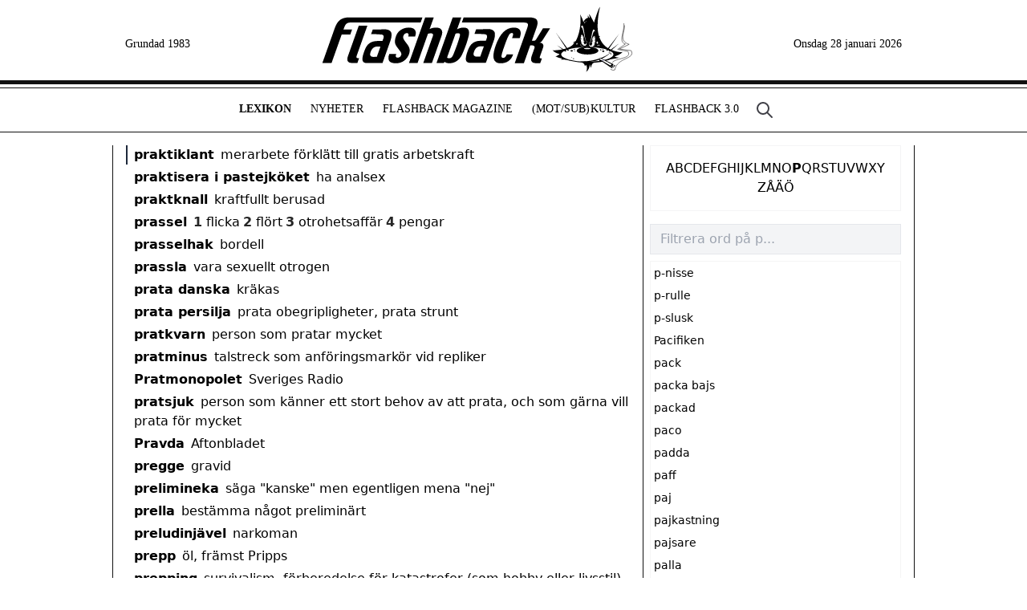

--- FILE ---
content_type: text/html; charset=utf-8
request_url: https://www.flashback.se/lexikon/praktiklant
body_size: 22828
content:
<!DOCTYPE html><html><head><meta charSet="utf-8"/><title>praktiklant | Flashback Lexikon</title><meta name="description" content="praktiklant"/><meta name="viewport" content="width=device-width, initial-scale=1, maximum-scale=1"/><link rel="icon" href="/favicon.ico"/><link rel="preconnect" href="https://fonts.googleapis.com"/><link rel="preconnect" href="https://fonts.gstatic.com"/><meta name="next-head-count" content="8"/><link rel="preconnect" href="https://fonts.gstatic.com" crossorigin /><link rel="preload" href="/_next/static/css/22fd348494cb5a82.css" as="style"/><link rel="stylesheet" href="/_next/static/css/22fd348494cb5a82.css" data-n-g=""/><noscript data-n-css=""></noscript><script defer="" nomodule="" src="/_next/static/chunks/polyfills-c67a75d1b6f99dc8.js"></script><script src="/_next/static/chunks/webpack-3fc794722c619b33.js" defer=""></script><script src="/_next/static/chunks/framework-695e56344d65da02.js" defer=""></script><script src="/_next/static/chunks/main-e1d15ef6c543dfd4.js" defer=""></script><script src="/_next/static/chunks/pages/_app-ddd6015c3adb3bc1.js" defer=""></script><script src="/_next/static/chunks/68-8fd941409eb7a00a.js" defer=""></script><script src="/_next/static/chunks/4055-9feb96a8d2dbe214.js" defer=""></script><script src="/_next/static/chunks/pages/lexikon/%5Bword%5D-21de08b4566a8d7a.js" defer=""></script><script src="/_next/static/i6SHLDFU_M8lvdC2VoGA-/_buildManifest.js" defer=""></script><script src="/_next/static/i6SHLDFU_M8lvdC2VoGA-/_ssgManifest.js" defer=""></script><style data-href="https://fonts.googleapis.com/css2?family=Roboto+Condensed:ital,wght@0,300;0,400;0,700;1,300;1,400;1,700&display=swap">@font-face{font-family:'Roboto Condensed';font-style:italic;font-weight:300;font-display:swap;src:url(https://fonts.gstatic.com/l/font?kit=ieVW2ZhZI2eCN5jzbjEETS9weq8-19ehAyvMum7nfDB64UYK5Xo&skey=7b4bef3e83279e13&v=v31) format('woff')}@font-face{font-family:'Roboto Condensed';font-style:italic;font-weight:400;font-display:swap;src:url(https://fonts.gstatic.com/l/font?kit=ieVW2ZhZI2eCN5jzbjEETS9weq8-19ehAyvMum7nfDB64RgK5Xo&skey=7b4bef3e83279e13&v=v31) format('woff')}@font-face{font-family:'Roboto Condensed';font-style:italic;font-weight:700;font-display:swap;src:url(https://fonts.gstatic.com/l/font?kit=ieVW2ZhZI2eCN5jzbjEETS9weq8-19ehAyvMum7nfDB64f8N5Xo&skey=7b4bef3e83279e13&v=v31) format('woff')}@font-face{font-family:'Roboto Condensed';font-style:normal;font-weight:300;font-display:swap;src:url(https://fonts.gstatic.com/l/font?kit=ieVo2ZhZI2eCN5jzbjEETS9weq8-_d6T_POl0fRJeyXsovBK&skey=9986ecffddb755ab&v=v31) format('woff')}@font-face{font-family:'Roboto Condensed';font-style:normal;font-weight:400;font-display:swap;src:url(https://fonts.gstatic.com/l/font?kit=ieVo2ZhZI2eCN5jzbjEETS9weq8-_d6T_POl0fRJeyWyovBK&skey=9986ecffddb755ab&v=v31) format('woff')}@font-face{font-family:'Roboto Condensed';font-style:normal;font-weight:700;font-display:swap;src:url(https://fonts.gstatic.com/l/font?kit=ieVo2ZhZI2eCN5jzbjEETS9weq8-_d6T_POl0fRJeyVVpfBK&skey=9986ecffddb755ab&v=v31) format('woff')}@font-face{font-family:'Roboto Condensed';font-style:italic;font-weight:300;font-display:swap;src:url(https://fonts.gstatic.com/s/robotocondensed/v31/ieVj2ZhZI2eCN5jzbjEETS9weq8-19eLAgM9QPFUex17.woff2) format('woff2');unicode-range:U+0460-052F,U+1C80-1C8A,U+20B4,U+2DE0-2DFF,U+A640-A69F,U+FE2E-FE2F}@font-face{font-family:'Roboto Condensed';font-style:italic;font-weight:300;font-display:swap;src:url(https://fonts.gstatic.com/s/robotocondensed/v31/ieVj2ZhZI2eCN5jzbjEETS9weq8-19eLCwM9QPFUex17.woff2) format('woff2');unicode-range:U+0301,U+0400-045F,U+0490-0491,U+04B0-04B1,U+2116}@font-face{font-family:'Roboto Condensed';font-style:italic;font-weight:300;font-display:swap;src:url(https://fonts.gstatic.com/s/robotocondensed/v31/ieVj2ZhZI2eCN5jzbjEETS9weq8-19eLAwM9QPFUex17.woff2) format('woff2');unicode-range:U+1F00-1FFF}@font-face{font-family:'Roboto Condensed';font-style:italic;font-weight:300;font-display:swap;src:url(https://fonts.gstatic.com/s/robotocondensed/v31/ieVj2ZhZI2eCN5jzbjEETS9weq8-19eLDAM9QPFUex17.woff2) format('woff2');unicode-range:U+0370-0377,U+037A-037F,U+0384-038A,U+038C,U+038E-03A1,U+03A3-03FF}@font-face{font-family:'Roboto Condensed';font-style:italic;font-weight:300;font-display:swap;src:url(https://fonts.gstatic.com/s/robotocondensed/v31/ieVj2ZhZI2eCN5jzbjEETS9weq8-19eLAAM9QPFUex17.woff2) format('woff2');unicode-range:U+0102-0103,U+0110-0111,U+0128-0129,U+0168-0169,U+01A0-01A1,U+01AF-01B0,U+0300-0301,U+0303-0304,U+0308-0309,U+0323,U+0329,U+1EA0-1EF9,U+20AB}@font-face{font-family:'Roboto Condensed';font-style:italic;font-weight:300;font-display:swap;src:url(https://fonts.gstatic.com/s/robotocondensed/v31/ieVj2ZhZI2eCN5jzbjEETS9weq8-19eLAQM9QPFUex17.woff2) format('woff2');unicode-range:U+0100-02BA,U+02BD-02C5,U+02C7-02CC,U+02CE-02D7,U+02DD-02FF,U+0304,U+0308,U+0329,U+1D00-1DBF,U+1E00-1E9F,U+1EF2-1EFF,U+2020,U+20A0-20AB,U+20AD-20C0,U+2113,U+2C60-2C7F,U+A720-A7FF}@font-face{font-family:'Roboto Condensed';font-style:italic;font-weight:300;font-display:swap;src:url(https://fonts.gstatic.com/s/robotocondensed/v31/ieVj2ZhZI2eCN5jzbjEETS9weq8-19eLDwM9QPFUew.woff2) format('woff2');unicode-range:U+0000-00FF,U+0131,U+0152-0153,U+02BB-02BC,U+02C6,U+02DA,U+02DC,U+0304,U+0308,U+0329,U+2000-206F,U+20AC,U+2122,U+2191,U+2193,U+2212,U+2215,U+FEFF,U+FFFD}@font-face{font-family:'Roboto Condensed';font-style:italic;font-weight:400;font-display:swap;src:url(https://fonts.gstatic.com/s/robotocondensed/v31/ieVj2ZhZI2eCN5jzbjEETS9weq8-19eLAgM9QPFUex17.woff2) format('woff2');unicode-range:U+0460-052F,U+1C80-1C8A,U+20B4,U+2DE0-2DFF,U+A640-A69F,U+FE2E-FE2F}@font-face{font-family:'Roboto Condensed';font-style:italic;font-weight:400;font-display:swap;src:url(https://fonts.gstatic.com/s/robotocondensed/v31/ieVj2ZhZI2eCN5jzbjEETS9weq8-19eLCwM9QPFUex17.woff2) format('woff2');unicode-range:U+0301,U+0400-045F,U+0490-0491,U+04B0-04B1,U+2116}@font-face{font-family:'Roboto Condensed';font-style:italic;font-weight:400;font-display:swap;src:url(https://fonts.gstatic.com/s/robotocondensed/v31/ieVj2ZhZI2eCN5jzbjEETS9weq8-19eLAwM9QPFUex17.woff2) format('woff2');unicode-range:U+1F00-1FFF}@font-face{font-family:'Roboto Condensed';font-style:italic;font-weight:400;font-display:swap;src:url(https://fonts.gstatic.com/s/robotocondensed/v31/ieVj2ZhZI2eCN5jzbjEETS9weq8-19eLDAM9QPFUex17.woff2) format('woff2');unicode-range:U+0370-0377,U+037A-037F,U+0384-038A,U+038C,U+038E-03A1,U+03A3-03FF}@font-face{font-family:'Roboto Condensed';font-style:italic;font-weight:400;font-display:swap;src:url(https://fonts.gstatic.com/s/robotocondensed/v31/ieVj2ZhZI2eCN5jzbjEETS9weq8-19eLAAM9QPFUex17.woff2) format('woff2');unicode-range:U+0102-0103,U+0110-0111,U+0128-0129,U+0168-0169,U+01A0-01A1,U+01AF-01B0,U+0300-0301,U+0303-0304,U+0308-0309,U+0323,U+0329,U+1EA0-1EF9,U+20AB}@font-face{font-family:'Roboto Condensed';font-style:italic;font-weight:400;font-display:swap;src:url(https://fonts.gstatic.com/s/robotocondensed/v31/ieVj2ZhZI2eCN5jzbjEETS9weq8-19eLAQM9QPFUex17.woff2) format('woff2');unicode-range:U+0100-02BA,U+02BD-02C5,U+02C7-02CC,U+02CE-02D7,U+02DD-02FF,U+0304,U+0308,U+0329,U+1D00-1DBF,U+1E00-1E9F,U+1EF2-1EFF,U+2020,U+20A0-20AB,U+20AD-20C0,U+2113,U+2C60-2C7F,U+A720-A7FF}@font-face{font-family:'Roboto Condensed';font-style:italic;font-weight:400;font-display:swap;src:url(https://fonts.gstatic.com/s/robotocondensed/v31/ieVj2ZhZI2eCN5jzbjEETS9weq8-19eLDwM9QPFUew.woff2) format('woff2');unicode-range:U+0000-00FF,U+0131,U+0152-0153,U+02BB-02BC,U+02C6,U+02DA,U+02DC,U+0304,U+0308,U+0329,U+2000-206F,U+20AC,U+2122,U+2191,U+2193,U+2212,U+2215,U+FEFF,U+FFFD}@font-face{font-family:'Roboto Condensed';font-style:italic;font-weight:700;font-display:swap;src:url(https://fonts.gstatic.com/s/robotocondensed/v31/ieVj2ZhZI2eCN5jzbjEETS9weq8-19eLAgM9QPFUex17.woff2) format('woff2');unicode-range:U+0460-052F,U+1C80-1C8A,U+20B4,U+2DE0-2DFF,U+A640-A69F,U+FE2E-FE2F}@font-face{font-family:'Roboto Condensed';font-style:italic;font-weight:700;font-display:swap;src:url(https://fonts.gstatic.com/s/robotocondensed/v31/ieVj2ZhZI2eCN5jzbjEETS9weq8-19eLCwM9QPFUex17.woff2) format('woff2');unicode-range:U+0301,U+0400-045F,U+0490-0491,U+04B0-04B1,U+2116}@font-face{font-family:'Roboto Condensed';font-style:italic;font-weight:700;font-display:swap;src:url(https://fonts.gstatic.com/s/robotocondensed/v31/ieVj2ZhZI2eCN5jzbjEETS9weq8-19eLAwM9QPFUex17.woff2) format('woff2');unicode-range:U+1F00-1FFF}@font-face{font-family:'Roboto Condensed';font-style:italic;font-weight:700;font-display:swap;src:url(https://fonts.gstatic.com/s/robotocondensed/v31/ieVj2ZhZI2eCN5jzbjEETS9weq8-19eLDAM9QPFUex17.woff2) format('woff2');unicode-range:U+0370-0377,U+037A-037F,U+0384-038A,U+038C,U+038E-03A1,U+03A3-03FF}@font-face{font-family:'Roboto Condensed';font-style:italic;font-weight:700;font-display:swap;src:url(https://fonts.gstatic.com/s/robotocondensed/v31/ieVj2ZhZI2eCN5jzbjEETS9weq8-19eLAAM9QPFUex17.woff2) format('woff2');unicode-range:U+0102-0103,U+0110-0111,U+0128-0129,U+0168-0169,U+01A0-01A1,U+01AF-01B0,U+0300-0301,U+0303-0304,U+0308-0309,U+0323,U+0329,U+1EA0-1EF9,U+20AB}@font-face{font-family:'Roboto Condensed';font-style:italic;font-weight:700;font-display:swap;src:url(https://fonts.gstatic.com/s/robotocondensed/v31/ieVj2ZhZI2eCN5jzbjEETS9weq8-19eLAQM9QPFUex17.woff2) format('woff2');unicode-range:U+0100-02BA,U+02BD-02C5,U+02C7-02CC,U+02CE-02D7,U+02DD-02FF,U+0304,U+0308,U+0329,U+1D00-1DBF,U+1E00-1E9F,U+1EF2-1EFF,U+2020,U+20A0-20AB,U+20AD-20C0,U+2113,U+2C60-2C7F,U+A720-A7FF}@font-face{font-family:'Roboto Condensed';font-style:italic;font-weight:700;font-display:swap;src:url(https://fonts.gstatic.com/s/robotocondensed/v31/ieVj2ZhZI2eCN5jzbjEETS9weq8-19eLDwM9QPFUew.woff2) format('woff2');unicode-range:U+0000-00FF,U+0131,U+0152-0153,U+02BB-02BC,U+02C6,U+02DA,U+02DC,U+0304,U+0308,U+0329,U+2000-206F,U+20AC,U+2122,U+2191,U+2193,U+2212,U+2215,U+FEFF,U+FFFD}@font-face{font-family:'Roboto Condensed';font-style:normal;font-weight:300;font-display:swap;src:url(https://fonts.gstatic.com/s/robotocondensed/v31/ieVl2ZhZI2eCN5jzbjEETS9weq8-19-7DQk6YvNkeg.woff2) format('woff2');unicode-range:U+0460-052F,U+1C80-1C8A,U+20B4,U+2DE0-2DFF,U+A640-A69F,U+FE2E-FE2F}@font-face{font-family:'Roboto Condensed';font-style:normal;font-weight:300;font-display:swap;src:url(https://fonts.gstatic.com/s/robotocondensed/v31/ieVl2ZhZI2eCN5jzbjEETS9weq8-19a7DQk6YvNkeg.woff2) format('woff2');unicode-range:U+0301,U+0400-045F,U+0490-0491,U+04B0-04B1,U+2116}@font-face{font-family:'Roboto Condensed';font-style:normal;font-weight:300;font-display:swap;src:url(https://fonts.gstatic.com/s/robotocondensed/v31/ieVl2ZhZI2eCN5jzbjEETS9weq8-1967DQk6YvNkeg.woff2) format('woff2');unicode-range:U+1F00-1FFF}@font-face{font-family:'Roboto Condensed';font-style:normal;font-weight:300;font-display:swap;src:url(https://fonts.gstatic.com/s/robotocondensed/v31/ieVl2ZhZI2eCN5jzbjEETS9weq8-19G7DQk6YvNkeg.woff2) format('woff2');unicode-range:U+0370-0377,U+037A-037F,U+0384-038A,U+038C,U+038E-03A1,U+03A3-03FF}@font-face{font-family:'Roboto Condensed';font-style:normal;font-weight:300;font-display:swap;src:url(https://fonts.gstatic.com/s/robotocondensed/v31/ieVl2ZhZI2eCN5jzbjEETS9weq8-1927DQk6YvNkeg.woff2) format('woff2');unicode-range:U+0102-0103,U+0110-0111,U+0128-0129,U+0168-0169,U+01A0-01A1,U+01AF-01B0,U+0300-0301,U+0303-0304,U+0308-0309,U+0323,U+0329,U+1EA0-1EF9,U+20AB}@font-face{font-family:'Roboto Condensed';font-style:normal;font-weight:300;font-display:swap;src:url(https://fonts.gstatic.com/s/robotocondensed/v31/ieVl2ZhZI2eCN5jzbjEETS9weq8-19y7DQk6YvNkeg.woff2) format('woff2');unicode-range:U+0100-02BA,U+02BD-02C5,U+02C7-02CC,U+02CE-02D7,U+02DD-02FF,U+0304,U+0308,U+0329,U+1D00-1DBF,U+1E00-1E9F,U+1EF2-1EFF,U+2020,U+20A0-20AB,U+20AD-20C0,U+2113,U+2C60-2C7F,U+A720-A7FF}@font-face{font-family:'Roboto Condensed';font-style:normal;font-weight:300;font-display:swap;src:url(https://fonts.gstatic.com/s/robotocondensed/v31/ieVl2ZhZI2eCN5jzbjEETS9weq8-19K7DQk6YvM.woff2) format('woff2');unicode-range:U+0000-00FF,U+0131,U+0152-0153,U+02BB-02BC,U+02C6,U+02DA,U+02DC,U+0304,U+0308,U+0329,U+2000-206F,U+20AC,U+2122,U+2191,U+2193,U+2212,U+2215,U+FEFF,U+FFFD}@font-face{font-family:'Roboto Condensed';font-style:normal;font-weight:400;font-display:swap;src:url(https://fonts.gstatic.com/s/robotocondensed/v31/ieVl2ZhZI2eCN5jzbjEETS9weq8-19-7DQk6YvNkeg.woff2) format('woff2');unicode-range:U+0460-052F,U+1C80-1C8A,U+20B4,U+2DE0-2DFF,U+A640-A69F,U+FE2E-FE2F}@font-face{font-family:'Roboto Condensed';font-style:normal;font-weight:400;font-display:swap;src:url(https://fonts.gstatic.com/s/robotocondensed/v31/ieVl2ZhZI2eCN5jzbjEETS9weq8-19a7DQk6YvNkeg.woff2) format('woff2');unicode-range:U+0301,U+0400-045F,U+0490-0491,U+04B0-04B1,U+2116}@font-face{font-family:'Roboto Condensed';font-style:normal;font-weight:400;font-display:swap;src:url(https://fonts.gstatic.com/s/robotocondensed/v31/ieVl2ZhZI2eCN5jzbjEETS9weq8-1967DQk6YvNkeg.woff2) format('woff2');unicode-range:U+1F00-1FFF}@font-face{font-family:'Roboto Condensed';font-style:normal;font-weight:400;font-display:swap;src:url(https://fonts.gstatic.com/s/robotocondensed/v31/ieVl2ZhZI2eCN5jzbjEETS9weq8-19G7DQk6YvNkeg.woff2) format('woff2');unicode-range:U+0370-0377,U+037A-037F,U+0384-038A,U+038C,U+038E-03A1,U+03A3-03FF}@font-face{font-family:'Roboto Condensed';font-style:normal;font-weight:400;font-display:swap;src:url(https://fonts.gstatic.com/s/robotocondensed/v31/ieVl2ZhZI2eCN5jzbjEETS9weq8-1927DQk6YvNkeg.woff2) format('woff2');unicode-range:U+0102-0103,U+0110-0111,U+0128-0129,U+0168-0169,U+01A0-01A1,U+01AF-01B0,U+0300-0301,U+0303-0304,U+0308-0309,U+0323,U+0329,U+1EA0-1EF9,U+20AB}@font-face{font-family:'Roboto Condensed';font-style:normal;font-weight:400;font-display:swap;src:url(https://fonts.gstatic.com/s/robotocondensed/v31/ieVl2ZhZI2eCN5jzbjEETS9weq8-19y7DQk6YvNkeg.woff2) format('woff2');unicode-range:U+0100-02BA,U+02BD-02C5,U+02C7-02CC,U+02CE-02D7,U+02DD-02FF,U+0304,U+0308,U+0329,U+1D00-1DBF,U+1E00-1E9F,U+1EF2-1EFF,U+2020,U+20A0-20AB,U+20AD-20C0,U+2113,U+2C60-2C7F,U+A720-A7FF}@font-face{font-family:'Roboto Condensed';font-style:normal;font-weight:400;font-display:swap;src:url(https://fonts.gstatic.com/s/robotocondensed/v31/ieVl2ZhZI2eCN5jzbjEETS9weq8-19K7DQk6YvM.woff2) format('woff2');unicode-range:U+0000-00FF,U+0131,U+0152-0153,U+02BB-02BC,U+02C6,U+02DA,U+02DC,U+0304,U+0308,U+0329,U+2000-206F,U+20AC,U+2122,U+2191,U+2193,U+2212,U+2215,U+FEFF,U+FFFD}@font-face{font-family:'Roboto Condensed';font-style:normal;font-weight:700;font-display:swap;src:url(https://fonts.gstatic.com/s/robotocondensed/v31/ieVl2ZhZI2eCN5jzbjEETS9weq8-19-7DQk6YvNkeg.woff2) format('woff2');unicode-range:U+0460-052F,U+1C80-1C8A,U+20B4,U+2DE0-2DFF,U+A640-A69F,U+FE2E-FE2F}@font-face{font-family:'Roboto Condensed';font-style:normal;font-weight:700;font-display:swap;src:url(https://fonts.gstatic.com/s/robotocondensed/v31/ieVl2ZhZI2eCN5jzbjEETS9weq8-19a7DQk6YvNkeg.woff2) format('woff2');unicode-range:U+0301,U+0400-045F,U+0490-0491,U+04B0-04B1,U+2116}@font-face{font-family:'Roboto Condensed';font-style:normal;font-weight:700;font-display:swap;src:url(https://fonts.gstatic.com/s/robotocondensed/v31/ieVl2ZhZI2eCN5jzbjEETS9weq8-1967DQk6YvNkeg.woff2) format('woff2');unicode-range:U+1F00-1FFF}@font-face{font-family:'Roboto Condensed';font-style:normal;font-weight:700;font-display:swap;src:url(https://fonts.gstatic.com/s/robotocondensed/v31/ieVl2ZhZI2eCN5jzbjEETS9weq8-19G7DQk6YvNkeg.woff2) format('woff2');unicode-range:U+0370-0377,U+037A-037F,U+0384-038A,U+038C,U+038E-03A1,U+03A3-03FF}@font-face{font-family:'Roboto Condensed';font-style:normal;font-weight:700;font-display:swap;src:url(https://fonts.gstatic.com/s/robotocondensed/v31/ieVl2ZhZI2eCN5jzbjEETS9weq8-1927DQk6YvNkeg.woff2) format('woff2');unicode-range:U+0102-0103,U+0110-0111,U+0128-0129,U+0168-0169,U+01A0-01A1,U+01AF-01B0,U+0300-0301,U+0303-0304,U+0308-0309,U+0323,U+0329,U+1EA0-1EF9,U+20AB}@font-face{font-family:'Roboto Condensed';font-style:normal;font-weight:700;font-display:swap;src:url(https://fonts.gstatic.com/s/robotocondensed/v31/ieVl2ZhZI2eCN5jzbjEETS9weq8-19y7DQk6YvNkeg.woff2) format('woff2');unicode-range:U+0100-02BA,U+02BD-02C5,U+02C7-02CC,U+02CE-02D7,U+02DD-02FF,U+0304,U+0308,U+0329,U+1D00-1DBF,U+1E00-1E9F,U+1EF2-1EFF,U+2020,U+20A0-20AB,U+20AD-20C0,U+2113,U+2C60-2C7F,U+A720-A7FF}@font-face{font-family:'Roboto Condensed';font-style:normal;font-weight:700;font-display:swap;src:url(https://fonts.gstatic.com/s/robotocondensed/v31/ieVl2ZhZI2eCN5jzbjEETS9weq8-19K7DQk6YvM.woff2) format('woff2');unicode-range:U+0000-00FF,U+0131,U+0152-0153,U+02BB-02BC,U+02C6,U+02DA,U+02DC,U+0304,U+0308,U+0329,U+2000-206F,U+20AC,U+2122,U+2191,U+2193,U+2212,U+2215,U+FEFF,U+FFFD}</style></head><body><div id="__next"><div class="md:hidden fixed top-0 w-full bg-white"><div class="h-[5px] bg-[#111] mb-1"></div><div class="align-center items-center justify-between flex flex-row bg-white border-[#111] border-t-[1px] border-b-[1px] px-2"><a class="text-3xl -mt-2 text-neutral-400">☰</a><a class="w-[240px] h-[50px] bg-[url(/img/logo-top2.svg)] bg-cover bg-[20px_-5px] bg-no-repeat" href="/"></a><a class="hidden" href="/sok"><svg aria-hidden="true" class="w-6 h-6 text-zinc-500" fill="none" stroke="currentColor" viewBox="0 0 24 24" xmlns="http://www.w3.org/2000/svg"><path stroke-linecap="round" stroke-linejoin="round" stroke-width="2" d="M21 21l-6-6m2-5a7 7 0 11-14 0 7 7 0 0114 0z"></path></svg></a><a class="whitespace-nowrap block">A-Ö↓</a><div class="absolute top-[60px] left-0 bg-zinc-50 flex flex-col w-full p-2 space-y-1" style="display:none"><div class="p-4 gap-4 justify-items-center flex px-4 gap-x-3 flex-wrap justify-center"><a class="" href="/lexikon/a">A</a><a class="" href="/lexikon/b">B</a><a class="" href="/lexikon/c">C</a><a class="" href="/lexikon/d">D</a><a class="" href="/lexikon/e">E</a><a class="" href="/lexikon/f">F</a><a class="" href="/lexikon/g">G</a><a class="" href="/lexikon/h">H</a><a class="" href="/lexikon/i">I</a><a class="" href="/lexikon/j">J</a><a class="" href="/lexikon/k">K</a><a class="" href="/lexikon/l">L</a><a class="" href="/lexikon/m">M</a><a class="" href="/lexikon/n">N</a><a class="" href="/lexikon/o">O</a><a class="font-bold" href="/lexikon/p">P</a><a class="" href="/lexikon/q">Q</a><a class="" href="/lexikon/r">R</a><a class="" href="/lexikon/s">S</a><a class="" href="/lexikon/t">T</a><a class="" href="/lexikon/u">U</a><a class="" href="/lexikon/v">V</a><a class="" href="/lexikon/w">W</a><a class="" href="/lexikon/x">X</a><a class="" href="/lexikon/y">Y</a><a class="" href="/lexikon/z">Z</a><a class="" href="/lexikon/%C3%A5">Å</a><a class="" href="/lexikon/%C3%A4">Ä</a><a class="" href="/lexikon/%C3%B6">Ö</a></div></div><div class="absolute top-[61px] left-0 bg-zinc-100 text-neutral-900 flex flex-col w-full min-h-[800px] border-zinc-200 border-b" style="display:none"><div class="bg-white"><div class="flex flex-row items-center font-roboto uppercase antialiased border-zinc-200 px-4 py-2 leading-8 text-md "><a class="" href="/">Hem</a></div><div class="flex flex-row items-center font-roboto uppercase antialiased border-zinc-200 px-4 py-2 leading-8 text-md border-t"><a class="" href="/lexikon">Lexikon</a></div><div class="flex flex-row items-center font-roboto uppercase antialiased border-zinc-200 px-4 py-2 leading-8 text-md border-t"><a class="" href="/artiklar">Nyheter</a></div><div class="flex flex-row items-center font-roboto uppercase antialiased border-zinc-200 px-4 py-2 leading-8 text-md border-t"><a class="" href="/magazine">Flashback Magazine</a></div><div class="flex flex-row items-center font-roboto uppercase antialiased border-zinc-200 px-4 py-2 leading-8 text-md border-t"><a class="" href="/mot-sub-kultur"><span>(Mot/Sub)<span class="ml-[1px]">Kultur</span></span></a><div class="ml-auto bg-zinc-50 rounded-full p-2 text-center justify-center font-xl leading-snug"><svg xmlns="http://www.w3.org/2000/svg" fill="none" viewBox="0 0 24 24" stroke-width="1.5" stroke="currentColor" class="w-4 h-4"><path stroke-linecap="round" stroke-linejoin="round" d="M19.5 8.25l-7.5 7.5-7.5-7.5"></path></svg></div></div><div class="hidden"><div class="flex flex-row items-center font-roboto uppercase antialiased border-zinc-200 px-4 py-2 leading-8 ml-4 text-sm py-1 pt-1"><a class="" href="/intervjuer">Intervjuer</a></div><div class="flex flex-row items-center font-roboto uppercase antialiased border-zinc-200 px-4 py-2 leading-8 ml-4 text-sm py-1 pt-1"><a class="" href="/hack">Hackade webbplatser</a></div><div class="flex flex-row items-center font-roboto uppercase antialiased border-zinc-200 px-4 py-2 leading-8 ml-4 text-sm py-1 pt-1"><a class="" href="/kronikor">Krönikor och kåserier</a></div><div class="flex flex-row items-center font-roboto uppercase antialiased border-zinc-200 px-4 py-2 leading-8 ml-4 text-sm py-1 pt-1"><a class="" href="/ezine">Svenska e-zines</a></div></div><div class="flex flex-row items-center font-roboto uppercase antialiased border-zinc-200 px-4 py-2 leading-8 text-md border-t"><a class="" href="/forum">Flashback 3.0</a><div class="ml-auto bg-zinc-50 rounded-full p-2 text-center justify-center font-xl leading-snug"><svg xmlns="http://www.w3.org/2000/svg" fill="none" viewBox="0 0 24 24" stroke-width="1.5" stroke="currentColor" class="w-4 h-4"><path stroke-linecap="round" stroke-linejoin="round" d="M19.5 8.25l-7.5 7.5-7.5-7.5"></path></svg></div></div><div class="hidden"><div class="flex flex-row items-center font-roboto uppercase antialiased border-zinc-200 px-4 py-2 leading-8 ml-4 text-sm py-1 pt-1"><a class="" href="/flashback-forum/pepparkakshus">Flashback bygger pepparkakshus</a></div><div class="flex flex-row items-center font-roboto uppercase antialiased border-zinc-200 px-4 py-2 leading-8 ml-4 text-sm py-1 pt-1"><a class="" href="/flashback-forum/flashbackville">Flashbackville</a></div><div class="flex flex-row items-center font-roboto uppercase antialiased border-zinc-200 px-4 py-2 leading-8 ml-4 text-sm py-1 pt-1"><a class="" href="/flashback-forum/katsotpb">K.A.T.S.O.T.P.B.</a></div></div></div><div class="mt-10 bg-white"><div class="flex flex-row items-center font-roboto uppercase antialiased border-zinc-200 px-4 py-2 leading-8 text-md border-t"><a class="block flex w-full items-center justify-between mr-1" href="https://www.flashback.org/" target="_blank" rel="noreferrer"><div>Besök Flashback Forum</div><div class="text-gray-700"><svg xmlns="http://www.w3.org/2000/svg" fill="none" viewBox="0 0 24 24" stroke-width="1.5" stroke="currentColor" class="w-5 h-5"><path stroke-linecap="round" stroke-linejoin="round" d="M13.5 4.5L21 12m0 0l-7.5 7.5M21 12H3"></path></svg></div></a></div><div class="flex flex-row items-center font-roboto uppercase antialiased border-zinc-200 px-4 py-2 leading-8 text-md border-t"><a class="" href="/om-flashback">Om Flashback</a><div class="ml-auto bg-zinc-50 rounded-full p-2 text-center justify-center font-xl leading-snug"><svg xmlns="http://www.w3.org/2000/svg" fill="none" viewBox="0 0 24 24" stroke-width="1.5" stroke="currentColor" class="w-4 h-4"><path stroke-linecap="round" stroke-linejoin="round" d="M19.5 8.25l-7.5 7.5-7.5-7.5"></path></svg></div></div><div class="hidden"><div class="flex flex-row items-center font-roboto uppercase antialiased border-zinc-200 px-4 py-2 leading-8 ml-4 text-sm py-1 pt-1"><a class="" href="/media">Pressklipp</a></div><div class="flex flex-row items-center font-roboto uppercase antialiased border-zinc-200 px-4 py-2 leading-8 ml-4 text-sm py-1 pt-1"><a class="" href="/flashbacks-historia">Flashback: de första 30 åren (1983-2013)</a></div><div class="flex flex-row items-center font-roboto uppercase antialiased border-zinc-200 px-4 py-2 leading-8 ml-4 text-sm py-1 pt-1"><a class="" href="/fna">Flashback News Agency</a></div></div><div class="flex flex-row items-center font-roboto uppercase antialiased border-zinc-200 px-4 py-2 leading-8 text-md border-t"><a class="" href="/kontakt">Kontakta oss</a></div></div></div></div></div><div class="hidden md:flex md:w-[1000px] mx-auto flex flex-row justify-end items-center h-[100px] px-4 bg-[url(/img/logo-top2.svg)] bg-[length:480px_360px] bg-[center_-5px] bg-no-repeat dark:bg-[center_-5px] dark:invert dark:w-[288px] dark:mx-auto dark:text-zinc-900"><div class="font-serif text-sm whitespace-nowrap pt-[10px]">Grundad 1983</div><a class="w-full h-[100px]" href="/"></a><div class="font-serif text-sm whitespace-nowrap pt-[10px]">Torsdag 1 januari 2026</div></div><div class="hidden md:block bg-[#111] h-[5px] mb-1"></div><div class="hidden md:flex flex-row justify-center border-[#111] border-t-[1px] border-b-[1px] py-[15px] -ml-[30px]"><a class="font-serif uppercase text-[14px] px-3 font-bold" href="/lexikon">Lexikon</a><a class="font-serif uppercase text-[14px] px-3" href="/artiklar">Nyheter</a><a class="font-serif uppercase text-[14px] px-3" href="/magazine">Flashback Magazine</a><a class="font-serif uppercase text-[14px] px-3" href="/mot-sub-kultur"><span>(Mot/Sub)<span class="ml-[1px]">Kultur</span></span></a><a class="font-serif uppercase text-[14px] px-3" href="/forum">Flashback 3.0</a><a class="ml-2" href="/sok"><svg aria-hidden="true" class="w-6 h-6 text-zinc-700" fill="none" stroke="currentColor" viewBox="0 0 24 24" xmlns="http://www.w3.org/2000/svg"><path stroke-linecap="round" stroke-linejoin="round" stroke-width="2" d="M21 21l-6-6m2-5a7 7 0 11-14 0 7 7 0 0114 0z"></path></svg></a></div><main class="flex flex-col md:w-[1000px] mx-auto min-h-[100vh] mt-20 px-4 md:mt-4 border-[#111] md:border-l-[1px] md:border-r-[1px]"><div class="flex flex-col md:flex-row"><div class="flex-1 pr-4 antialiased"><div class="mb-1 border-l-2 pl-2 border-transparent"><a class="font-bold" href="/lexikon/p-nisse">p-nisse</a><span class="pl-2 font-normal">manlig parkeringsvakt</span></div><div class="mb-1 border-l-2 pl-2 border-transparent"><a class="font-bold" href="/lexikon/p-rulle">p-rulle</a><span class="pl-2 font-normal">porrfilm</span></div><div class="mb-1 border-l-2 pl-2 border-transparent"><a class="font-bold" href="/lexikon/p-slusk">p-slusk</a><span class="pl-2 font-normal">portvakt</span></div><div class="mb-1 border-l-2 pl-2 border-transparent"><a class="font-bold" href="/lexikon/pacifiken">Pacifiken</a><span class="pl-2 font-normal">Stilla havet</span></div><div class="mb-1 border-l-2 pl-2 border-transparent"><a class="font-bold" href="/lexikon/pack">pack</a><span class="pl-2 font-normal">slödder, drägg, grupp av föraktade människor som inte anses uppfylla ett minimum av sociala normer</span></div><div class="mb-1 border-l-2 pl-2 border-transparent"><a class="font-bold" href="/lexikon/packa-bajs">packa bajs</a><span class="pl-2 font-normal">ha analsex</span></div><div class="mb-1 border-l-2 pl-2 border-transparent"><a class="font-bold" href="/lexikon/packad">packad</a><span class="pl-2 font-normal">kraftigt berusad</span></div><div class="mb-1 border-l-2 pl-2 border-transparent"><a class="font-bold" href="/lexikon/paco">paco</a><span class="pl-2 font-normal">polis</span></div><div class="mb-1 border-l-2 pl-2 border-transparent"><a class="font-bold" href="/lexikon/padda">padda</a><span class="pl-2 font-normal">oattraktiv kvinna som är överviktig</span></div><div class="mb-1 border-l-2 pl-2 border-transparent"><a class="font-bold" href="/lexikon/paff">paff</a><span class="pl-2 font-normal">förvånad</span></div><div class="mb-1 border-l-2 pl-2 border-transparent"><a class="font-bold" href="/lexikon/paj">paj</a><span class="pl-2 font-normal">trasig</span></div><div class="mb-1 border-l-2 pl-2 border-transparent"><a class="font-bold" href="/lexikon/pajkastning">pajkastning</a><span class="pl-2 font-normal">stark kritik utan argument</span></div><div class="mb-1 border-l-2 pl-2 border-transparent"><a class="font-bold" href="/lexikon/pajsare">pajsare</a><span class="pl-2 font-normal"><span class="pr-1"><span class="font-bold text-neutral-800">1</span> <!-- -->finländare</span><span class="pr-1"><span class="font-bold text-neutral-800">2</span> <!-- -->man</span><span class="pr-1"><span class="font-bold text-neutral-800">3</span> <!-- -->pojke</span></span></div><div class="mb-1 border-l-2 pl-2 border-transparent"><a class="font-bold" href="/lexikon/palla">palla</a><span class="pl-2 font-normal"><span class="pr-1"><span class="font-bold text-neutral-800">1</span> <!-- -->orka</span><span class="pr-1"><span class="font-bold text-neutral-800">2</span> <!-- -->stjäla</span></span></div><div class="mb-1 border-l-2 pl-2 border-transparent"><a class="font-bold" href="/lexikon/palle-pistol">Palle Pistol</a><span class="pl-2 font-normal">polis</span></div><div class="mb-1 border-l-2 pl-2 border-transparent"><a class="font-bold" href="/lexikon/palmedollar">palmedollar</a><span class="pl-2 font-normal">femkrona</span></div><div class="mb-1 border-l-2 pl-2 border-transparent"><a class="font-bold" href="/lexikon/palmkoping">Palmköping</a><span class="pl-2 font-normal">Palma de Mallorca</span></div><div class="mb-1 border-l-2 pl-2 border-transparent"><a class="font-bold" href="/lexikon/paltor">paltor</a><span class="pl-2 font-normal">gamla, slitna klädesplagg</span></div><div class="mb-1 border-l-2 pl-2 border-transparent"><a class="font-bold" href="/lexikon/pamp">pamp</a><span class="pl-2 font-normal">maktfullkomlig mansperson i inflytelserik ställning</span></div><div class="mb-1 border-l-2 pl-2 border-transparent"><a class="font-bold" href="/lexikon/pampers">pampers</a><span class="pl-2 font-normal">restauranggäster som tror sig vara förmer än andra</span></div><div class="mb-1 border-l-2 pl-2 border-transparent"><a class="font-bold" href="/lexikon/panelhona">panelhöna</a><span class="pl-2 font-normal">kvinna som inte blir uppbjuden till dans</span></div><div class="mb-1 border-l-2 pl-2 border-transparent"><a class="font-bold" href="/lexikon/pang-pa-rodbetan">pang på rödbetan</a><span class="pl-2 font-normal">rakt på sak utan omsvep</span></div><div class="mb-1 border-l-2 pl-2 border-transparent"><a class="font-bold" href="/lexikon/panga">panga</a><span class="pl-2 font-normal">slå sönder, krossa (fönster eller dylikt)</span></div><div class="mb-1 border-l-2 pl-2 border-transparent"><a class="font-bold" href="/lexikon/pangbild">pangbild</a><span class="pl-2 font-normal">mycket lyckat fotografi</span></div><div class="mb-1 border-l-2 pl-2 border-transparent"><a class="font-bold" href="/lexikon/pangbrud">pangbrud</a><span class="pl-2 font-normal">vacker tjej</span></div><div class="mb-1 border-l-2 pl-2 border-transparent"><a class="font-bold" href="/lexikon/pangpang">pangpang</a><span class="pl-2 font-normal">skjutande, skottlossning</span></div><div class="mb-1 border-l-2 pl-2 border-transparent"><a class="font-bold" href="/lexikon/pangpangfilm">pangpangfilm</a><span class="pl-2 font-normal"><span class="pr-1"><span class="font-bold text-neutral-800">1</span> <!-- -->cowboyfilm</span><span class="pr-1"><span class="font-bold text-neutral-800">2</span> <!-- -->gangsterfilm</span></span></div><div class="mb-1 border-l-2 pl-2 border-transparent"><a class="font-bold" href="/lexikon/pank">pank</a><span class="pl-2 font-normal">någon som är utan pengar, barskrapad</span></div><div class="mb-1 border-l-2 pl-2 border-transparent"><a class="font-bold" href="/lexikon/pankis">pankis</a><span class="pl-2 font-normal">pannkaka</span></div><div class="mb-1 border-l-2 pl-2 border-transparent"><a class="font-bold" href="/lexikon/panna">panna</a><span class="pl-2 font-normal"><span class="pr-1"><span class="font-bold text-neutral-800">1</span> <!-- -->helflaska med alkohol, främst vin eller brännvin</span><span class="pr-1"><span class="font-bold text-neutral-800">2</span> <!-- -->injektionsspruta innehållande en dos amfetamin</span></span></div><div class="mb-1 border-l-2 pl-2 border-transparent"><a class="font-bold" href="/lexikon/pannolja">pannolja</a><span class="pl-2 font-normal">kaffe</span></div><div class="mb-1 border-l-2 pl-2 border-transparent"><a class="font-bold" href="/lexikon/pansartax">pansartax</a><span class="pl-2 font-normal">krokodil</span></div><div class="mb-1 border-l-2 pl-2 border-transparent"><a class="font-bold" href="/lexikon/panschis">panschis</a><span class="pl-2 font-normal">pensionär</span></div><div class="mb-1 border-l-2 pl-2 border-transparent"><a class="font-bold" href="/lexikon/pansexuell">pansexuell</a><span class="pl-2 font-normal">attraheras av personer utifrån deras personlighet och oberoende av deras kön (bisexuell som anser att det finns fler än två kön)</span></div><div class="mb-1 border-l-2 pl-2 border-transparent"><a class="font-bold" href="/lexikon/pantad">pantad</a><span class="pl-2 font-normal">korkad, obegåvad</span></div><div class="mb-1 border-l-2 pl-2 border-transparent"><a class="font-bold" href="/lexikon/papp">papp</a><span class="pl-2 font-normal">1000 kronor</span></div><div class="mb-1 border-l-2 pl-2 border-transparent"><a class="font-bold" href="/lexikon/pappafeminist">pappafeminist</a><span class="pl-2 font-normal">man som anammar feministiska ideal efter att ha blivit pappa till en flicka</span></div><div class="mb-1 border-l-2 pl-2 border-transparent"><a class="font-bold" href="/lexikon/pappsen">pappsen</a><span class="pl-2 font-normal">pappa</span></div><div class="mb-1 border-l-2 pl-2 border-transparent"><a class="font-bold" href="/lexikon/pappskalle">pappskalle</a><span class="pl-2 font-normal">person som verkar dum och trögtänkt</span></div><div class="mb-1 border-l-2 pl-2 border-transparent"><a class="font-bold" href="/lexikon/para">para</a><span class="pl-2 font-normal">pengar</span></div><div class="mb-1 border-l-2 pl-2 border-transparent"><a class="font-bold" href="/lexikon/parafili">parafili</a><span class="pl-2 font-normal">övergripande term för sexuellt avvikande beteendemönster, exempelvis nekrofili, pedofili och sadomasochism</span></div><div class="mb-1 border-l-2 pl-2 border-transparent"><a class="font-bold" href="/lexikon/paraflow">paraflow</a><span class="pl-2 font-normal">har mycket pengar</span></div><div class="mb-1 border-l-2 pl-2 border-transparent"><a class="font-bold" href="/lexikon/paragrafryttare">paragrafryttare</a><span class="pl-2 font-normal">nitisk person som omedgörligt förlitar sig på skrivna regler och bestämmelser</span></div><div class="mb-1 border-l-2 pl-2 border-transparent"><a class="font-bold" href="/lexikon/paraknas">paraknas</a><span class="pl-2 font-normal">ont om pengar</span></div><div class="mb-1 border-l-2 pl-2 border-transparent"><a class="font-bold" href="/lexikon/paraply">paraply</a><span class="pl-2 font-normal">kondom</span></div><div class="mb-1 border-l-2 pl-2 border-transparent"><a class="font-bold" href="/lexikon/parbinge">parbinge</a><span class="pl-2 font-normal">dubbelsäng</span></div><div class="mb-1 border-l-2 pl-2 border-transparent"><a class="font-bold" href="/lexikon/paria">paria</a><span class="pl-2 font-normal">utstött eller föraktad person</span></div><div class="mb-1 border-l-2 pl-2 border-transparent"><a class="font-bold" href="/lexikon/parkera-bussen-i-pastejkoket">parkera bussen i pastejköket</a><span class="pl-2 font-normal">ha analsex</span></div><div class="mb-1 border-l-2 pl-2 border-transparent"><a class="font-bold" href="/lexikon/parkeringsficka">parkeringsficka</a><span class="pl-2 font-normal">kvinnans könsorgan</span></div><div class="mb-1 border-l-2 pl-2 border-transparent"><a class="font-bold" href="/lexikon/parkettkosmetolog">parkettkosmetolog</a><span class="pl-2 font-normal">städare</span></div><div class="mb-1 border-l-2 pl-2 border-transparent"><a class="font-bold" href="/lexikon/parkhang">parkhäng</a><span class="pl-2 font-normal">umgås förstrött och utan direkt aktivitet i en park</span></div><div class="mb-1 border-l-2 pl-2 border-transparent"><a class="font-bold" href="/lexikon/parkkemist">parkkemist</a><span class="pl-2 font-normal">alkoholist</span></div><div class="mb-1 border-l-2 pl-2 border-transparent"><a class="font-bold" href="/lexikon/parkour">parkour</a><span class="pl-2 font-normal">sport som bygger på snabb och effektiv förflyttning i befintliga stadsmiljöer samt forcering av hinder med endast den egna kroppen som hjälpmedel</span></div><div class="mb-1 border-l-2 pl-2 border-transparent"><a class="font-bold" href="/lexikon/parresi">parresi</a><span class="pl-2 font-normal">att praktisera yttrandefrihet i en situation där det är förknippat med personlig risk (för att definieras som parresi, på engelska kallat parrhesia, behöver uppgiften både vara sann och uttryckt för allmänhetens bästa)</span></div><div class="mb-1 border-l-2 pl-2 border-transparent"><a class="font-bold" href="/lexikon/parrevarre">parrevarre</a><span class="pl-2 font-normal">parkeringsvakt</span></div><div class="mb-1 border-l-2 pl-2 border-transparent"><a class="font-bold" href="/lexikon/parrhesia">parrhesia</a><span class="pl-2 font-normal">parresi, att praktisera yttrandefrihet i en situation där det är förknippat med personlig risk</span></div><div class="mb-1 border-l-2 pl-2 border-transparent"><a class="font-bold" href="/lexikon/parta">parta</a><span class="pl-2 font-normal">festa</span></div><div class="mb-1 border-l-2 pl-2 border-transparent"><a class="font-bold" href="/lexikon/partydrog">partydrog</a><span class="pl-2 font-normal">uppiggande drog som speciellt används på fester</span></div><div class="mb-1 border-l-2 pl-2 border-transparent"><a class="font-bold" href="/lexikon/partyglad">partyglad</a><span class="pl-2 font-normal">person som tycker om att festa och festar mycket</span></div><div class="mb-1 border-l-2 pl-2 border-transparent"><a class="font-bold" href="/lexikon/parveny">parveny</a><span class="pl-2 font-normal">uppkomling, person som kommit sig upp ekonomiskt eller socialt men som saknar färdigheter att föra sig i enlighet med sin nya position</span></div><div class="mb-1 border-l-2 pl-2 border-transparent"><a class="font-bold" href="/lexikon/pastorisera-sig">pastorisera sig</a><span class="pl-2 font-normal">skilja sig</span></div><div class="mb-1 border-l-2 pl-2 border-transparent"><a class="font-bold" href="/lexikon/patenttroll">patenttroll</a><span class="pl-2 font-normal">patentinnehavare som skaffar patent enbart för att kunna stämma andra för patentintrång, utan någon avsikt att tillverka eller marknadsföra den patenterade produkten</span></div><div class="mb-1 border-l-2 pl-2 border-transparent"><a class="font-bold" href="/lexikon/patetvarning">patetvarning</a><span class="pl-2 font-normal">varning för något som kan uppfattas som patetiskt</span></div><div class="mb-1 border-l-2 pl-2 border-transparent"><a class="font-bold" href="/lexikon/patient">patient</a><span class="pl-2 font-normal">gäst som sitter i baren och berättar om sina problem</span></div><div class="mb-1 border-l-2 pl-2 border-transparent"><a class="font-bold" href="/lexikon/patientbricka">patientbricka</a><span class="pl-2 font-normal">kontokort</span></div><div class="mb-1 border-l-2 pl-2 border-transparent"><a class="font-bold" href="/lexikon/patrask">patrask</a><span class="pl-2 font-normal">slödder, avskum, pack</span></div><div class="mb-1 border-l-2 pl-2 border-transparent"><a class="font-bold" href="/lexikon/pattar">pattar</a><span class="pl-2 font-normal">kvinnobröst</span></div><div class="mb-1 border-l-2 pl-2 border-transparent"><a class="font-bold" href="/lexikon/pava">pava</a><span class="pl-2 font-normal">spritflaska med eller utan innehåll</span></div><div class="mb-1 border-l-2 pl-2 border-transparent"><a class="font-bold" href="/lexikon/paya">paya</a><span class="pl-2 font-normal">betala</span></div><div class="mb-1 border-l-2 pl-2 border-transparent"><a class="font-bold" href="/lexikon/peaka">peaka</a><span class="pl-2 font-normal">kulminera, nå sin höjdpunkt beträffande prestation och kvalitet</span></div><div class="mb-1 border-l-2 pl-2 border-transparent"><a class="font-bold" href="/lexikon/peanuts">peanuts</a><span class="pl-2 font-normal">liten summa pengar</span></div><div class="mb-1 border-l-2 pl-2 border-transparent"><a class="font-bold" href="/lexikon/pedalryttare">pedalryttare</a><span class="pl-2 font-normal">cyklist</span></div><div class="mb-1 border-l-2 pl-2 border-transparent"><a class="font-bold" href="/lexikon/peddler">peddler</a><span class="pl-2 font-normal">narkotikaförsäljare</span></div><div class="mb-1 border-l-2 pl-2 border-transparent"><a class="font-bold" href="/lexikon/peddo">peddo</a><span class="pl-2 font-normal">pedofil</span></div><div class="mb-1 border-l-2 pl-2 border-transparent"><a class="font-bold" href="/lexikon/pederast">pederast</a><span class="pl-2 font-normal">homosexuell man som särskilt dras till unga pojkar</span></div><div class="mb-1 border-l-2 pl-2 border-transparent"><a class="font-bold" href="/lexikon/pederasti">pederasti</a><span class="pl-2 font-normal">sexuellt förhållande mellan en vuxen man och en pojke</span></div><div class="mb-1 border-l-2 pl-2 border-transparent"><a class="font-bold" href="/lexikon/pedofili">pedofili</a><span class="pl-2 font-normal">vuxen persons sexuella dragning till barn som inte ännu hamnat i puberteten</span></div><div class="mb-1 border-l-2 pl-2 border-transparent"><a class="font-bold" href="/lexikon/pegging">pegging</a><span class="pl-2 font-normal">när en kvinna penetrerar en mans anus med en strap-on-dildo</span></div><div class="mb-1 border-l-2 pl-2 border-transparent"><a class="font-bold" href="/lexikon/pekfingervalsen">pekfingervalsen</a><span class="pl-2 font-normal">maskinskrivning med bara ett finger</span></div><div class="mb-1 border-l-2 pl-2 border-transparent"><a class="font-bold" href="/lexikon/peking">Peking</a><span class="pl-2 font-normal">Norrrköping</span></div><div class="mb-1 border-l-2 pl-2 border-transparent"><a class="font-bold" href="/lexikon/pekka">Pekka</a><span class="pl-2 font-normal"><span class="pr-1"><span class="font-bold text-neutral-800">1</span> <!-- -->finländare</span><span class="pr-1"><span class="font-bold text-neutral-800">2</span> <!-- -->stank, mycket obehaglig lukt</span></span></div><div class="mb-1 border-l-2 pl-2 border-transparent"><a class="font-bold" href="/lexikon/pelle-batong">Pelle Batong</a><span class="pl-2 font-normal">polis</span></div><div class="mb-1 border-l-2 pl-2 border-transparent"><a class="font-bold" href="/lexikon/pellejonspengar">pellejönspengar</a><span class="pl-2 font-normal">utländsk valuta</span></div><div class="mb-1 border-l-2 pl-2 border-transparent"><a class="font-bold" href="/lexikon/penisforlangare">penisförlängare</a><span class="pl-2 font-normal">föremål som införskaffats i syfte att hävda sig (för att minska sitt mindervärdeskomplex)</span></div><div class="mb-1 border-l-2 pl-2 border-transparent"><a class="font-bold" href="/lexikon/pennfajtas">pennfajtas</a><span class="pl-2 font-normal">brevväxla</span></div><div class="mb-1 border-l-2 pl-2 border-transparent"><a class="font-bold" href="/lexikon/pennfaktare">pennfäktare</a><span class="pl-2 font-normal"><span class="pr-1"><span class="font-bold text-neutral-800">1</span> <!-- -->brevvän</span><span class="pr-1"><span class="font-bold text-neutral-800">2</span> <!-- -->journalist</span></span></div><div class="mb-1 border-l-2 pl-2 border-transparent"><a class="font-bold" href="/lexikon/pensionat-fria-luften">Pensionat Fria Luften</a><span class="pl-2 font-normal">övernatta utomhus</span></div><div class="mb-1 border-l-2 pl-2 border-transparent"><a class="font-bold" href="/lexikon/pensionarsbrannvin">pensionärsbrännvin</a><span class="pl-2 font-normal">Brännvin Special</span></div><div class="mb-1 border-l-2 pl-2 border-transparent"><a class="font-bold" href="/lexikon/pensionarskuvos">pensionärskuvös</a><span class="pl-2 font-normal">inglasad balkong</span></div><div class="mb-1 border-l-2 pl-2 border-transparent"><a class="font-bold" href="/lexikon/pensionarsliter">pensionärsliter</a><span class="pl-2 font-normal">halvflaska sprit</span></div><div class="mb-1 border-l-2 pl-2 border-transparent"><a class="font-bold" href="/lexikon/pensionarsmercedes">pensionärsmercedes</a><span class="pl-2 font-normal">shoppingvagn</span></div><div class="mb-1 border-l-2 pl-2 border-transparent"><a class="font-bold" href="/lexikon/peodeiktofili">peodeiktofili</a><span class="pl-2 font-normal">sexuellt upphetsad av att exponera sin penis för obekanta</span></div><div class="mb-1 border-l-2 pl-2 border-transparent"><a class="font-bold" href="/lexikon/pepp">pepp</a><span class="pl-2 font-normal">entusiastisk uppmuntran</span></div><div class="mb-1 border-l-2 pl-2 border-transparent"><a class="font-bold" href="/lexikon/peppad">peppad</a><span class="pl-2 font-normal">upplagd för</span></div><div class="mb-1 border-l-2 pl-2 border-transparent"><a class="font-bold" href="/lexikon/pepparkaksprins">pepparkaksprins</a><span class="pl-2 font-normal">bortskämd pojke som ständigt söker skydd hos sin mamma</span></div><div class="mb-1 border-l-2 pl-2 border-transparent"><a class="font-bold" href="/lexikon/pepparkvarn">pepparkvarn</a><span class="pl-2 font-normal">pistol, revolver</span></div><div class="mb-1 border-l-2 pl-2 border-transparent"><a class="font-bold" href="/lexikon/peppra">peppra</a><span class="pl-2 font-normal">skjuta ned, med vapen skjuta ett stort antal skott mot ett mål</span></div><div class="mb-1 border-l-2 pl-2 border-transparent"><a class="font-bold" href="/lexikon/perfa">perfa</a><span class="pl-2 font-normal">bra, perfekt</span></div><div class="mb-1 border-l-2 pl-2 border-transparent"><a class="font-bold" href="/lexikon/periodare">periodare</a><span class="pl-2 font-normal">alkoholist som tidvis dricker omåttligt, tidvis håller sig nykter</span></div><div class="mb-1 border-l-2 pl-2 border-transparent"><a class="font-bold" href="/lexikon/permis">permis</a><span class="pl-2 font-normal">permission</span></div><button class="p-4 text-grey-500 font-semibold mx-auto hover:underline" style="display:block">Visa nästa <!-- -->100<!-- --> ord</button></div><div class="flex flex-col md:w-1/3 space-y-4 border-[#111] md:border-l-[1px] md:pl-2"><div class="p-4 gap-4 justify-items-center p-4 flex flex-wrap gap-2 justify-center border-zinc-100 border-[1px]"><a class="" href="/lexikon/a">A</a><a class="" href="/lexikon/b">B</a><a class="" href="/lexikon/c">C</a><a class="" href="/lexikon/d">D</a><a class="" href="/lexikon/e">E</a><a class="" href="/lexikon/f">F</a><a class="" href="/lexikon/g">G</a><a class="" href="/lexikon/h">H</a><a class="" href="/lexikon/i">I</a><a class="" href="/lexikon/j">J</a><a class="" href="/lexikon/k">K</a><a class="" href="/lexikon/l">L</a><a class="" href="/lexikon/m">M</a><a class="" href="/lexikon/n">N</a><a class="" href="/lexikon/o">O</a><a class="font-bold" href="/lexikon/p">P</a><a class="" href="/lexikon/q">Q</a><a class="" href="/lexikon/r">R</a><a class="" href="/lexikon/s">S</a><a class="" href="/lexikon/t">T</a><a class="" href="/lexikon/u">U</a><a class="" href="/lexikon/v">V</a><a class="" href="/lexikon/w">W</a><a class="" href="/lexikon/x">X</a><a class="" href="/lexikon/y">Y</a><a class="" href="/lexikon/z">Z</a><a class="" href="/lexikon/%C3%A5">Å</a><a class="" href="/lexikon/%C3%A4">Ä</a><a class="" href="/lexikon/%C3%B6">Ö</a></div><div class="hidden md:block"><input class="appearance-none border w-full py-2 px-3 bg-gray-100 text-gray-700 leading-tight focus:outline-none focus:shadow-outline mb-2" type="text" placeholder="Filtrera ord på p..." value=""/><div class="border-neutral-100 border-[1px] max-h-[65%] overflow-y-scroll"><a class="flex px-1 py-1 text-sm " href="/lexikon/p-nisse">p-nisse</a><a class="flex px-1 py-1 text-sm " href="/lexikon/p-rulle">p-rulle</a><a class="flex px-1 py-1 text-sm " href="/lexikon/p-slusk">p-slusk</a><a class="flex px-1 py-1 text-sm " href="/lexikon/pacifiken">Pacifiken</a><a class="flex px-1 py-1 text-sm " href="/lexikon/pack">pack</a><a class="flex px-1 py-1 text-sm " href="/lexikon/packa-bajs">packa bajs</a><a class="flex px-1 py-1 text-sm " href="/lexikon/packad">packad</a><a class="flex px-1 py-1 text-sm " href="/lexikon/paco">paco</a><a class="flex px-1 py-1 text-sm " href="/lexikon/padda">padda</a><a class="flex px-1 py-1 text-sm " href="/lexikon/paff">paff</a><a class="flex px-1 py-1 text-sm " href="/lexikon/paj">paj</a><a class="flex px-1 py-1 text-sm " href="/lexikon/pajkastning">pajkastning</a><a class="flex px-1 py-1 text-sm " href="/lexikon/pajsare">pajsare</a><a class="flex px-1 py-1 text-sm " href="/lexikon/palla">palla</a><a class="flex px-1 py-1 text-sm " href="/lexikon/palle-pistol">Palle Pistol</a><a class="flex px-1 py-1 text-sm " href="/lexikon/palmedollar">palmedollar</a><a class="flex px-1 py-1 text-sm " href="/lexikon/palmkoping">Palmköping</a><a class="flex px-1 py-1 text-sm " href="/lexikon/paltor">paltor</a><a class="flex px-1 py-1 text-sm " href="/lexikon/pamp">pamp</a><a class="flex px-1 py-1 text-sm " href="/lexikon/pampers">pampers</a><a class="flex px-1 py-1 text-sm " href="/lexikon/panelhona">panelhöna</a><a class="flex px-1 py-1 text-sm " href="/lexikon/pang-pa-rodbetan">pang på rödbetan</a><a class="flex px-1 py-1 text-sm " href="/lexikon/panga">panga</a><a class="flex px-1 py-1 text-sm " href="/lexikon/pangbild">pangbild</a><a class="flex px-1 py-1 text-sm " href="/lexikon/pangbrud">pangbrud</a><a class="flex px-1 py-1 text-sm " href="/lexikon/pangpang">pangpang</a><a class="flex px-1 py-1 text-sm " href="/lexikon/pangpangfilm">pangpangfilm</a><a class="flex px-1 py-1 text-sm " href="/lexikon/pank">pank</a><a class="flex px-1 py-1 text-sm " href="/lexikon/pankis">pankis</a><a class="flex px-1 py-1 text-sm " href="/lexikon/panna">panna</a><a class="flex px-1 py-1 text-sm " href="/lexikon/pannolja">pannolja</a><a class="flex px-1 py-1 text-sm " href="/lexikon/pansartax">pansartax</a><a class="flex px-1 py-1 text-sm " href="/lexikon/panschis">panschis</a><a class="flex px-1 py-1 text-sm " href="/lexikon/pansexuell">pansexuell</a><a class="flex px-1 py-1 text-sm " href="/lexikon/pantad">pantad</a><a class="flex px-1 py-1 text-sm " href="/lexikon/papp">papp</a><a class="flex px-1 py-1 text-sm " href="/lexikon/pappafeminist">pappafeminist</a><a class="flex px-1 py-1 text-sm " href="/lexikon/pappsen">pappsen</a><a class="flex px-1 py-1 text-sm " href="/lexikon/pappskalle">pappskalle</a><a class="flex px-1 py-1 text-sm " href="/lexikon/para">para</a><a class="flex px-1 py-1 text-sm " href="/lexikon/parafili">parafili</a><a class="flex px-1 py-1 text-sm " href="/lexikon/paraflow">paraflow</a><a class="flex px-1 py-1 text-sm " href="/lexikon/paragrafryttare">paragrafryttare</a><a class="flex px-1 py-1 text-sm " href="/lexikon/paraknas">paraknas</a><a class="flex px-1 py-1 text-sm " href="/lexikon/paraply">paraply</a><a class="flex px-1 py-1 text-sm " href="/lexikon/parbinge">parbinge</a><a class="flex px-1 py-1 text-sm " href="/lexikon/paria">paria</a><a class="flex px-1 py-1 text-sm " href="/lexikon/parkera-bussen-i-pastejkoket">parkera bussen i pastejköket</a><a class="flex px-1 py-1 text-sm " href="/lexikon/parkeringsficka">parkeringsficka</a><a class="flex px-1 py-1 text-sm " href="/lexikon/parkettkosmetolog">parkettkosmetolog</a><a class="flex px-1 py-1 text-sm " href="/lexikon/parkhang">parkhäng</a><a class="flex px-1 py-1 text-sm " href="/lexikon/parkkemist">parkkemist</a><a class="flex px-1 py-1 text-sm " href="/lexikon/parkour">parkour</a><a class="flex px-1 py-1 text-sm " href="/lexikon/parresi">parresi</a><a class="flex px-1 py-1 text-sm " href="/lexikon/parrevarre">parrevarre</a><a class="flex px-1 py-1 text-sm " href="/lexikon/parrhesia">parrhesia</a><a class="flex px-1 py-1 text-sm " href="/lexikon/parta">parta</a><a class="flex px-1 py-1 text-sm " href="/lexikon/partydrog">partydrog</a><a class="flex px-1 py-1 text-sm " href="/lexikon/partyglad">partyglad</a><a class="flex px-1 py-1 text-sm " href="/lexikon/parveny">parveny</a><a class="flex px-1 py-1 text-sm " href="/lexikon/pastorisera-sig">pastorisera sig</a><a class="flex px-1 py-1 text-sm " href="/lexikon/patenttroll">patenttroll</a><a class="flex px-1 py-1 text-sm " href="/lexikon/patetvarning">patetvarning</a><a class="flex px-1 py-1 text-sm " href="/lexikon/patient">patient</a><a class="flex px-1 py-1 text-sm " href="/lexikon/patientbricka">patientbricka</a><a class="flex px-1 py-1 text-sm " href="/lexikon/patrask">patrask</a><a class="flex px-1 py-1 text-sm " href="/lexikon/pattar">pattar</a><a class="flex px-1 py-1 text-sm " href="/lexikon/pava">pava</a><a class="flex px-1 py-1 text-sm " href="/lexikon/paya">paya</a><a class="flex px-1 py-1 text-sm " href="/lexikon/peaka">peaka</a><a class="flex px-1 py-1 text-sm " href="/lexikon/peanuts">peanuts</a><a class="flex px-1 py-1 text-sm " href="/lexikon/pedalryttare">pedalryttare</a><a class="flex px-1 py-1 text-sm " href="/lexikon/peddler">peddler</a><a class="flex px-1 py-1 text-sm " href="/lexikon/peddo">peddo</a><a class="flex px-1 py-1 text-sm " href="/lexikon/pederast">pederast</a><a class="flex px-1 py-1 text-sm " href="/lexikon/pederasti">pederasti</a><a class="flex px-1 py-1 text-sm " href="/lexikon/pedofili">pedofili</a><a class="flex px-1 py-1 text-sm " href="/lexikon/pegging">pegging</a><a class="flex px-1 py-1 text-sm " href="/lexikon/pekfingervalsen">pekfingervalsen</a><a class="flex px-1 py-1 text-sm " href="/lexikon/peking">Peking</a><a class="flex px-1 py-1 text-sm " href="/lexikon/pekka">Pekka</a><a class="flex px-1 py-1 text-sm " href="/lexikon/pelle-batong">Pelle Batong</a><a class="flex px-1 py-1 text-sm " href="/lexikon/pellejonspengar">pellejönspengar</a><a class="flex px-1 py-1 text-sm " href="/lexikon/penisforlangare">penisförlängare</a><a class="flex px-1 py-1 text-sm " href="/lexikon/pennfajtas">pennfajtas</a><a class="flex px-1 py-1 text-sm " href="/lexikon/pennfaktare">pennfäktare</a><a class="flex px-1 py-1 text-sm " href="/lexikon/pensionat-fria-luften">Pensionat Fria Luften</a><a class="flex px-1 py-1 text-sm " href="/lexikon/pensionarsbrannvin">pensionärsbrännvin</a><a class="flex px-1 py-1 text-sm " href="/lexikon/pensionarskuvos">pensionärskuvös</a><a class="flex px-1 py-1 text-sm " href="/lexikon/pensionarsliter">pensionärsliter</a><a class="flex px-1 py-1 text-sm " href="/lexikon/pensionarsmercedes">pensionärsmercedes</a><a class="flex px-1 py-1 text-sm " href="/lexikon/peodeiktofili">peodeiktofili</a><a class="flex px-1 py-1 text-sm " href="/lexikon/pepp">pepp</a><a class="flex px-1 py-1 text-sm " href="/lexikon/peppad">peppad</a><a class="flex px-1 py-1 text-sm " href="/lexikon/pepparkaksprins">pepparkaksprins</a><a class="flex px-1 py-1 text-sm " href="/lexikon/pepparkvarn">pepparkvarn</a><a class="flex px-1 py-1 text-sm " href="/lexikon/peppra">peppra</a><a class="flex px-1 py-1 text-sm " href="/lexikon/perfa">perfa</a><a class="flex px-1 py-1 text-sm " href="/lexikon/periodare">periodare</a><a class="flex px-1 py-1 text-sm " href="/lexikon/permis">permis</a><a class="flex px-1 py-1 text-sm " href="/lexikon/personangrepp">personangrepp</a><a class="flex px-1 py-1 text-sm " href="/lexikon/perspektiv">perspektiv</a><a class="flex px-1 py-1 text-sm " href="/lexikon/perversion">perversion</a><a class="flex px-1 py-1 text-sm " href="/lexikon/pervo">pervo</a><a class="flex px-1 py-1 text-sm " href="/lexikon/pescetarian">pescetarian</a><a class="flex px-1 py-1 text-sm " href="/lexikon/peter-pan-generationen">Peter Pan-generationen</a><a class="flex px-1 py-1 text-sm " href="/lexikon/petmoj">petmoj</a><a class="flex px-1 py-1 text-sm " href="/lexikon/petronella">Petronella</a><a class="flex px-1 py-1 text-sm " href="/lexikon/petterniklas">petterniklas</a><a class="flex px-1 py-1 text-sm " href="/lexikon/phallofili">phallofili</a><a class="flex px-1 py-1 text-sm " href="/lexikon/pick">pick</a><a class="flex px-1 py-1 text-sm " href="/lexikon/pickadoll">pickadoll</a><a class="flex px-1 py-1 text-sm " href="/lexikon/pickelhuva">pickelhuva</a><a class="flex px-1 py-1 text-sm " href="/lexikon/pickford">pickford</a><a class="flex px-1 py-1 text-sm " href="/lexikon/pictofili">pictofili</a><a class="flex px-1 py-1 text-sm " href="/lexikon/piggar">piggar</a><a class="flex px-1 py-1 text-sm " href="/lexikon/piggelin">piggelin</a><a class="flex px-1 py-1 text-sm " href="/lexikon/piggelinpiller">piggelinpiller</a><a class="flex px-1 py-1 text-sm " href="/lexikon/pigtjack">pigtjack</a><a class="flex px-1 py-1 text-sm " href="/lexikon/pigvatten">pigvatten</a><a class="flex px-1 py-1 text-sm " href="/lexikon/pillefjong">pillefjong</a><a class="flex px-1 py-1 text-sm " href="/lexikon/pilleknarkare">pilleknarkare</a><a class="flex px-1 py-1 text-sm " href="/lexikon/pillemarisk">pillemarisk</a><a class="flex px-1 py-1 text-sm " href="/lexikon/pillerknarkare">pillerknarkare</a><a class="flex px-1 py-1 text-sm " href="/lexikon/pillerkontor">pillerkontor</a><a class="flex px-1 py-1 text-sm " href="/lexikon/pillesnopp">pillesnopp</a><a class="flex px-1 py-1 text-sm " href="/lexikon/pillis">pillis</a><a class="flex px-1 py-1 text-sm " href="/lexikon/pilsk">pilsk</a><a class="flex px-1 py-1 text-sm " href="/lexikon/pimpa">pimpa</a><a class="flex px-1 py-1 text-sm " href="/lexikon/pimpinett">pimpinett</a><a class="flex px-1 py-1 text-sm " href="/lexikon/pimpla">pimpla</a><a class="flex px-1 py-1 text-sm " href="/lexikon/pingislunga">pingislunga</a><a class="flex px-1 py-1 text-sm " href="/lexikon/pingla">pingla</a><a class="flex px-1 py-1 text-sm " href="/lexikon/pingpong">pingpong</a><a class="flex px-1 py-1 text-sm " href="/lexikon/pink-panther">Pink Panther</a><a class="flex px-1 py-1 text-sm " href="/lexikon/pinnsmal">pinnsmal</a><a class="flex px-1 py-1 text-sm " href="/lexikon/piplisa">piplisa</a><a class="flex px-1 py-1 text-sm " href="/lexikon/pippa">pippa</a><a class="flex px-1 py-1 text-sm " href="/lexikon/pippi-langstrumps-barnbarn">Pippi Långstrumps barnbarn</a><a class="flex px-1 py-1 text-sm " href="/lexikon/pippiholmarna">Pippiholmarna</a><a class="flex px-1 py-1 text-sm " href="/lexikon/pipplig">pipplig</a><a class="flex px-1 py-1 text-sm " href="/lexikon/piratbibliotek">piratbibliotek</a><a class="flex px-1 py-1 text-sm " href="/lexikon/piratkopiering">piratkopiering</a><a class="flex px-1 py-1 text-sm " href="/lexikon/piratlank">piratlänk</a><a class="flex px-1 py-1 text-sm " href="/lexikon/piratparti">piratparti</a><a class="flex px-1 py-1 text-sm " href="/lexikon/piratstromning">piratströmning</a><a class="flex px-1 py-1 text-sm " href="/lexikon/pirka">pirka</a><a class="flex px-1 py-1 text-sm " href="/lexikon/pirum">pirum</a><a class="flex px-1 py-1 text-sm " href="/lexikon/piska-honsstjarten">piska hönsstjärten</a><a class="flex px-1 py-1 text-sm " href="/lexikon/piss">piss</a><a class="flex px-1 py-1 text-sm " href="/lexikon/pissa-taggtrad">pissa taggtråd</a><a class="flex px-1 py-1 text-sm " href="/lexikon/pissbert">pissbert</a><a class="flex px-1 py-1 text-sm " href="/lexikon/pissbuss">pissbuss</a><a class="flex px-1 py-1 text-sm " href="/lexikon/pissetofflor">pissetofflor</a><a class="flex px-1 py-1 text-sm " href="/lexikon/pissig">pissig</a><a class="flex px-1 py-1 text-sm " href="/lexikon/pissljummen">pissljummen</a><a class="flex px-1 py-1 text-sm " href="/lexikon/pissmoj">pissmoj</a><a class="flex px-1 py-1 text-sm " href="/lexikon/pissruska">pissruska</a><a class="flex px-1 py-1 text-sm " href="/lexikon/pissvader">pissväder</a><a class="flex px-1 py-1 text-sm " href="/lexikon/pissakare">pissåkare</a><a class="flex px-1 py-1 text-sm " href="/lexikon/pistol">pistol</a><a class="flex px-1 py-1 text-sm " href="/lexikon/pistoler">pistoler</a><a class="flex px-1 py-1 text-sm " href="/lexikon/pitcha">pitcha</a><a class="flex px-1 py-1 text-sm " href="/lexikon/pitt">pitt</a><a class="flex px-1 py-1 text-sm " href="/lexikon/pitt-i-anna">Pitt i Anna</a><a class="flex px-1 py-1 text-sm " href="/lexikon/pittfodral">pittfodral</a><a class="flex px-1 py-1 text-sm " href="/lexikon/pittmyndig">pittmyndig</a><a class="flex px-1 py-1 text-sm " href="/lexikon/pittologi">pittologi</a><a class="flex px-1 py-1 text-sm " href="/lexikon/pittskinn">pittskinn</a><a class="flex px-1 py-1 text-sm " href="/lexikon/pix">pix</a><a class="flex px-1 py-1 text-sm " href="/lexikon/pizza">pizza</a><a class="flex px-1 py-1 text-sm " href="/lexikon/pizzakock">pizzakock</a><a class="flex px-1 py-1 text-sm " href="/lexikon/pizzakypare">pizzakypare</a><a class="flex px-1 py-1 text-sm " href="/lexikon/pizzaracer">pizzaracer</a><a class="flex px-1 py-1 text-sm " href="/lexikon/pizzavalv">pizzavalv</a><a class="flex px-1 py-1 text-sm " href="/lexikon/pjoskig">pjoskig</a><a class="flex px-1 py-1 text-sm " href="/lexikon/pjuck">pjuck</a><a class="flex px-1 py-1 text-sm " href="/lexikon/pjuckfodral">pjuckfodral</a><a class="flex px-1 py-1 text-sm " href="/lexikon/pjasneger">pjäsneger</a><a class="flex px-1 py-1 text-sm " href="/lexikon/pk">PK</a><a class="flex px-1 py-1 text-sm " href="/lexikon/place-de-la-konkurs">Place de la Konkurs</a><a class="flex px-1 py-1 text-sm " href="/lexikon/pladderhatt">pladderhatt</a><a class="flex px-1 py-1 text-sm " href="/lexikon/plakat">plakat</a><a class="flex px-1 py-1 text-sm " href="/lexikon/planka">planka</a><a class="flex px-1 py-1 text-sm " href="/lexikon/plankstrykare">plankstrykare</a><a class="flex px-1 py-1 text-sm " href="/lexikon/planta">planta</a><a class="flex px-1 py-1 text-sm " href="/lexikon/plastbandy">plastbandy</a><a class="flex px-1 py-1 text-sm " href="/lexikon/plastbanta">plastbanta</a><a class="flex px-1 py-1 text-sm " href="/lexikon/plastig">plastig</a><a class="flex px-1 py-1 text-sm " href="/lexikon/plastis">plastis</a><a class="flex px-1 py-1 text-sm " href="/lexikon/plastpappa">plastpappa</a><a class="flex px-1 py-1 text-sm " href="/lexikon/platta">platta</a><a class="flex px-1 py-1 text-sm " href="/lexikon/platta-till">platta till</a><a class="flex px-1 py-1 text-sm " href="/lexikon/plattan">Plattan</a><a class="flex px-1 py-1 text-sm " href="/lexikon/plattfotsindian">plattfotsindian</a><a class="flex px-1 py-1 text-sm " href="/lexikon/plattjordare">plattjordare</a><a class="flex px-1 py-1 text-sm " href="/lexikon/plattvandare">plattvändare</a><a class="flex px-1 py-1 text-sm " href="/lexikon/plebs">plebs</a><a class="flex px-1 py-1 text-sm " href="/lexikon/pleonasm">pleonasm</a><a class="flex px-1 py-1 text-sm " href="/lexikon/pliggsnickare">pliggsnickare</a><a class="flex px-1 py-1 text-sm " href="/lexikon/plingplongtaxi">plingplongtaxi</a><a class="flex px-1 py-1 text-sm " href="/lexikon/plinka">plinka</a><a class="flex px-1 py-1 text-sm " href="/lexikon/plit">plit</a><a class="flex px-1 py-1 text-sm " href="/lexikon/plugg">plugg</a><a class="flex px-1 py-1 text-sm " href="/lexikon/plugghast">plugghäst</a><a class="flex px-1 py-1 text-sm " href="/lexikon/plump">plump</a><a class="flex px-1 py-1 text-sm " href="/lexikon/pluralism">pluralism</a><a class="flex px-1 py-1 text-sm " href="/lexikon/pluring">pluring</a><a class="flex px-1 py-1 text-sm " href="/lexikon/plushofili">plushofili</a><a class="flex px-1 py-1 text-sm " href="/lexikon/pluska">pluska</a><a class="flex px-1 py-1 text-sm " href="/lexikon/plutokrat">plutokrat</a><a class="flex px-1 py-1 text-sm " href="/lexikon/plutt">plutt</a><a class="flex px-1 py-1 text-sm " href="/lexikon/plyte">plyte</a><a class="flex px-1 py-1 text-sm " href="/lexikon/planboksbrollop">plånboksbröllop</a><a class="flex px-1 py-1 text-sm " href="/lexikon/planbokspolitik">plånbokspolitik</a><a class="flex px-1 py-1 text-sm " href="/lexikon/planboksrosta">plånboksrösta</a><a class="flex px-1 py-1 text-sm " href="/lexikon/planboksvanlig">plånboksvänlig</a><a class="flex px-1 py-1 text-sm " href="/lexikon/planka">plånka</a><a class="flex px-1 py-1 text-sm " href="/lexikon/plaster">plåster</a><a class="flex px-1 py-1 text-sm " href="/lexikon/plat">plåt</a><a class="flex px-1 py-1 text-sm " href="/lexikon/plata">plåta</a><a class="flex px-1 py-1 text-sm " href="/lexikon/platfisk">plåtfisk</a><a class="flex px-1 py-1 text-sm " href="/lexikon/plathatt">plåthatt</a><a class="flex px-1 py-1 text-sm " href="/lexikon/platkraka">plåtkråka</a><a class="flex px-1 py-1 text-sm " href="/lexikon/platluder">plåtluder</a><a class="flex px-1 py-1 text-sm " href="/lexikon/platmacka">plåtmacka</a><a class="flex px-1 py-1 text-sm " href="/lexikon/platning">plåtning</a><a class="flex px-1 py-1 text-sm " href="/lexikon/platormen">plåtormen</a><a class="flex px-1 py-1 text-sm " href="/lexikon/platpolis">plåtpolis</a><a class="flex px-1 py-1 text-sm " href="/lexikon/platpotta">plåtpotta</a><a class="flex px-1 py-1 text-sm " href="/lexikon/plojboy">plöjboy</a><a class="flex px-1 py-1 text-sm " href="/lexikon/poesihorna">poesihörna</a><a class="flex px-1 py-1 text-sm " href="/lexikon/poetry-slam">poetry slam</a><a class="flex px-1 py-1 text-sm " href="/lexikon/pogonofili">pogonofili</a><a class="flex px-1 py-1 text-sm " href="/lexikon/pogonofobi">pogonofobi</a><a class="flex px-1 py-1 text-sm " href="/lexikon/pohlman">Pohlman</a><a class="flex px-1 py-1 text-sm " href="/lexikon/pojkvasker">pojkvasker</a><a class="flex px-1 py-1 text-sm " href="/lexikon/polare">polare</a><a class="flex px-1 py-1 text-sm " href="/lexikon/polaren-med-jack-i-pannan">Polaren med jack i pannan</a><a class="flex px-1 py-1 text-sm " href="/lexikon/polarisering">polarisering</a><a class="flex px-1 py-1 text-sm " href="/lexikon/polerad">polerad</a><a class="flex px-1 py-1 text-sm " href="/lexikon/polers">polers</a><a class="flex px-1 py-1 text-sm " href="/lexikon/polishack">polishäck</a><a class="flex px-1 py-1 text-sm " href="/lexikon/politisk-broiler">politisk broiler</a><a class="flex px-1 py-1 text-sm " href="/lexikon/politiskt-inkorrekt">politiskt inkorrekt</a><a class="flex px-1 py-1 text-sm " href="/lexikon/politiskt-korrekt">politiskt korrekt</a><a class="flex px-1 py-1 text-sm " href="/lexikon/pollettmulatt">pollettmulatt</a><a class="flex px-1 py-1 text-sm " href="/lexikon/polsk-attachevaska">polsk attacheväska</a><a class="flex px-1 py-1 text-sm " href="/lexikon/polsk-massage">polsk massage</a><a class="flex px-1 py-1 text-sm " href="/lexikon/polyamori">polyamori</a><a class="flex px-1 py-1 text-sm " href="/lexikon/polyamoros">polyamorös</a><a class="flex px-1 py-1 text-sm " href="/lexikon/polyandri">polyandri</a><a class="flex px-1 py-1 text-sm " href="/lexikon/polygynandri">polygynandri</a><a class="flex px-1 py-1 text-sm " href="/lexikon/polygyni">polygyni</a><a class="flex px-1 py-1 text-sm " href="/lexikon/pomosexuell">pomosexuell</a><a class="flex px-1 py-1 text-sm " href="/lexikon/pompa">pompa</a><a class="flex px-1 py-1 text-sm " href="/lexikon/pompekunskap">pompekunskap</a><a class="flex px-1 py-1 text-sm " href="/lexikon/pomplura">pomplura</a><a class="flex px-1 py-1 text-sm " href="/lexikon/ponanza">ponanza</a><a class="flex px-1 py-1 text-sm " href="/lexikon/ponke">ponke</a><a class="flex px-1 py-1 text-sm " href="/lexikon/pontoner">pontoner</a><a class="flex px-1 py-1 text-sm " href="/lexikon/pontonputsare">pontonputsare</a><a class="flex px-1 py-1 text-sm " href="/lexikon/popbrannvin">popbrännvin</a><a class="flex px-1 py-1 text-sm " href="/lexikon/popmaskin">popmaskin</a><a class="flex px-1 py-1 text-sm " href="/lexikon/poppers">Poppers</a><a class="flex px-1 py-1 text-sm " href="/lexikon/poppis">poppis</a><a class="flex px-1 py-1 text-sm " href="/lexikon/poppisar">poppisar</a><a class="flex px-1 py-1 text-sm " href="/lexikon/poppsalm">poppsalm</a><a class="flex px-1 py-1 text-sm " href="/lexikon/popsnore">popsnöre</a><a class="flex px-1 py-1 text-sm " href="/lexikon/populism">populism</a><a class="flex px-1 py-1 text-sm " href="/lexikon/popularkultur">populärkultur</a><a class="flex px-1 py-1 text-sm " href="/lexikon/porrig">porrig</a><a class="flex px-1 py-1 text-sm " href="/lexikon/porrmustasch">porrmustasch</a><a class="flex px-1 py-1 text-sm " href="/lexikon/porrpung">porrpung</a><a class="flex px-1 py-1 text-sm " href="/lexikon/porslin">porslin</a><a class="flex px-1 py-1 text-sm " href="/lexikon/porta">porta</a><a class="flex px-1 py-1 text-sm " href="/lexikon/postfaktisk">postfaktisk</a><a class="flex px-1 py-1 text-sm " href="/lexikon/postfia">postfia</a><a class="flex px-1 py-1 text-sm " href="/lexikon/postgrek">postgrek</a><a class="flex px-1 py-1 text-sm " href="/lexikon/postsanning">postsanning</a><a class="flex px-1 py-1 text-sm " href="/lexikon/pot">pot</a><a class="flex px-1 py-1 text-sm " href="/lexikon/potatisdricka">potatisdricka</a><a class="flex px-1 py-1 text-sm " href="/lexikon/potatisforadling">potatisförädling</a><a class="flex px-1 py-1 text-sm " href="/lexikon/potatisgris">potatisgris</a><a class="flex px-1 py-1 text-sm " href="/lexikon/potatisjuice">potatisjuice</a><a class="flex px-1 py-1 text-sm " href="/lexikon/potatisnasa">potatisnäsa</a><a class="flex px-1 py-1 text-sm " href="/lexikon/potenssurrogat">potenssurrogat</a><a class="flex px-1 py-1 text-sm " href="/lexikon/potta">potta</a><a class="flex px-1 py-1 text-sm " href="/lexikon/pottfrilla">pottfrilla</a><a class="flex px-1 py-1 text-sm " href="/lexikon/pottsork">pottsork</a><a class="flex px-1 py-1 text-sm " href="/lexikon/power-nap">power nap</a><a class="flex px-1 py-1 text-sm " href="/lexikon/prajda">prajda</a><a class="flex px-1 py-1 text-sm font-bold" href="/lexikon/praktiklant">praktiklant</a><a class="flex px-1 py-1 text-sm " href="/lexikon/praktisera-i-pastejkoket">praktisera i pastejköket</a><a class="flex px-1 py-1 text-sm " href="/lexikon/praktknall">praktknall</a><a class="flex px-1 py-1 text-sm " href="/lexikon/prassel">prassel</a><a class="flex px-1 py-1 text-sm " href="/lexikon/prasselhak">prasselhak</a><a class="flex px-1 py-1 text-sm " href="/lexikon/prassla">prassla</a><a class="flex px-1 py-1 text-sm " href="/lexikon/prata-danska">prata danska</a><a class="flex px-1 py-1 text-sm " href="/lexikon/prata-persilja">prata persilja</a><a class="flex px-1 py-1 text-sm " href="/lexikon/pratkvarn">pratkvarn</a><a class="flex px-1 py-1 text-sm " href="/lexikon/pratminus">pratminus</a><a class="flex px-1 py-1 text-sm " href="/lexikon/pratmonopolet">Pratmonopolet</a><a class="flex px-1 py-1 text-sm " href="/lexikon/pratsjuk">pratsjuk</a><a class="flex px-1 py-1 text-sm " href="/lexikon/pravda">Pravda</a><a class="flex px-1 py-1 text-sm " href="/lexikon/pregge">pregge</a><a class="flex px-1 py-1 text-sm " href="/lexikon/prelimineka">prelimineka</a><a class="flex px-1 py-1 text-sm " href="/lexikon/prella">prella</a><a class="flex px-1 py-1 text-sm " href="/lexikon/preludinjavel">preludinjävel</a><a class="flex px-1 py-1 text-sm " href="/lexikon/prepp">prepp</a><a class="flex px-1 py-1 text-sm " href="/lexikon/prepping">prepping</a><a class="flex px-1 py-1 text-sm " href="/lexikon/prequel">prequel</a><a class="flex px-1 py-1 text-sm " href="/lexikon/pressa">pressa</a><a class="flex px-1 py-1 text-sm " href="/lexikon/pressat-negerhuvud">pressat negerhuvud</a><a class="flex px-1 py-1 text-sm " href="/lexikon/pretto">pretto</a><a class="flex px-1 py-1 text-sm " href="/lexikon/prettovarning">prettovarning</a><a class="flex px-1 py-1 text-sm " href="/lexikon/preussare">preussare</a><a class="flex px-1 py-1 text-sm " href="/lexikon/priapism">priapism</a><a class="flex px-1 py-1 text-sm " href="/lexikon/prill">prill</a><a class="flex px-1 py-1 text-sm " href="/lexikon/prilla">prilla</a><a class="flex px-1 py-1 text-sm " href="/lexikon/prillig">prillig</a><a class="flex px-1 py-1 text-sm " href="/lexikon/primuslikor">Primuslikör</a><a class="flex px-1 py-1 text-sm " href="/lexikon/principfast">principfast</a><a class="flex px-1 py-1 text-sm " href="/lexikon/prinskorvar">prinskorvar</a><a class="flex px-1 py-1 text-sm " href="/lexikon/prippsbygge">prippsbygge</a><a class="flex px-1 py-1 text-sm " href="/lexikon/procentare">procentare</a><a class="flex px-1 py-1 text-sm " href="/lexikon/processturism">processturism</a><a class="flex px-1 py-1 text-sm " href="/lexikon/proffe">proffe</a><a class="flex px-1 py-1 text-sm " href="/lexikon/profitor">profitör</a><a class="flex px-1 py-1 text-sm " href="/lexikon/prokasturbera">prokasturbera</a><a class="flex px-1 py-1 text-sm " href="/lexikon/prokotta">prokotta</a><a class="flex px-1 py-1 text-sm " href="/lexikon/prokrustesbadd">prokrustesbädd</a><a class="flex px-1 py-1 text-sm " href="/lexikon/proktolog">proktolog</a><a class="flex px-1 py-1 text-sm " href="/lexikon/promenadchoklad">promenadchoklad</a><a class="flex px-1 py-1 text-sm " href="/lexikon/promenadlimpa">promenadlimpa</a><a class="flex px-1 py-1 text-sm " href="/lexikon/promenix">promenix</a><a class="flex px-1 py-1 text-sm " href="/lexikon/propaganda">propaganda</a><a class="flex px-1 py-1 text-sm " href="/lexikon/propeller">propeller</a><a class="flex px-1 py-1 text-sm " href="/lexikon/proppfull">proppfull</a><a class="flex px-1 py-1 text-sm " href="/lexikon/prostitution">prostitution</a><a class="flex px-1 py-1 text-sm " href="/lexikon/proviantlucka">proviantlucka</a><a class="flex px-1 py-1 text-sm " href="/lexikon/prudentlig">prudentlig</a><a class="flex px-1 py-1 text-sm " href="/lexikon/prutta">prutta</a><a class="flex px-1 py-1 text-sm " href="/lexikon/pruttfull">pruttfull</a><a class="flex px-1 py-1 text-sm " href="/lexikon/pryd">pryd</a><a class="flex px-1 py-1 text-sm " href="/lexikon/prylar">prylar</a><a class="flex px-1 py-1 text-sm " href="/lexikon/prylbog">prylbög</a><a class="flex px-1 py-1 text-sm " href="/lexikon/pralle">prälle</a><a class="flex px-1 py-1 text-sm " href="/lexikon/projs">pröjs</a><a class="flex px-1 py-1 text-sm " href="/lexikon/projsa">pröjsa</a><a class="flex px-1 py-1 text-sm " href="/lexikon/projsare">pröjsare</a><a class="flex px-1 py-1 text-sm " href="/lexikon/psb">PSB</a><a class="flex px-1 py-1 text-sm " href="/lexikon/pseudonym">pseudonym</a><a class="flex px-1 py-1 text-sm " href="/lexikon/pseudovetenskap">pseudovetenskap</a><a class="flex px-1 py-1 text-sm " href="/lexikon/psycho">psycho</a><a class="flex px-1 py-1 text-sm " href="/lexikon/psychrophilia">psychrophilia</a><a class="flex px-1 py-1 text-sm " href="/lexikon/psykbryt">psykbryt</a><a class="flex px-1 py-1 text-sm " href="/lexikon/psykedeliska-svampar">psykedeliska svampar</a><a class="flex px-1 py-1 text-sm " href="/lexikon/psykfall">psykfall</a><a class="flex px-1 py-1 text-sm " href="/lexikon/psyklist">psyklist</a><a class="flex px-1 py-1 text-sm " href="/lexikon/puck">puck</a><a class="flex px-1 py-1 text-sm " href="/lexikon/pucka">pucka</a><a class="flex px-1 py-1 text-sm " href="/lexikon/puckad">puckad</a><a class="flex px-1 py-1 text-sm " href="/lexikon/puckkrigare">puckkrigare</a><a class="flex px-1 py-1 text-sm " href="/lexikon/puckla-pa">puckla på</a><a class="flex px-1 py-1 text-sm " href="/lexikon/pucko">pucko</a><a class="flex px-1 py-1 text-sm " href="/lexikon/pucksugare">pucksugare</a><a class="flex px-1 py-1 text-sm " href="/lexikon/pudding">pudding</a><a class="flex px-1 py-1 text-sm " href="/lexikon/pudla">pudla</a><a class="flex px-1 py-1 text-sm " href="/lexikon/puff">puff</a><a class="flex px-1 py-1 text-sm " href="/lexikon/puffa">puffa</a><a class="flex px-1 py-1 text-sm " href="/lexikon/puffra">puffra</a><a class="flex px-1 py-1 text-sm " href="/lexikon/pukor">pukor</a><a class="flex px-1 py-1 text-sm " href="/lexikon/pula">pula</a><a class="flex px-1 py-1 text-sm " href="/lexikon/pulla">pulla</a><a class="flex px-1 py-1 text-sm " href="/lexikon/pullgnugga">pullgnugga</a><a class="flex px-1 py-1 text-sm " href="/lexikon/pultvatta">pultvätta</a><a class="flex px-1 py-1 text-sm " href="/lexikon/pulver">pulver</a><a class="flex px-1 py-1 text-sm " href="/lexikon/pulverbrev">pulverbrev</a><a class="flex px-1 py-1 text-sm " href="/lexikon/pulvercity">Pulvercity</a><a class="flex px-1 py-1 text-sm " href="/lexikon/pulverhaxa">pulverhäxa</a><a class="flex px-1 py-1 text-sm " href="/lexikon/puma">puma</a><a class="flex px-1 py-1 text-sm " href="/lexikon/pump">pump</a><a class="flex px-1 py-1 text-sm " href="/lexikon/pumpenheimare">pumpenheimare</a><a class="flex px-1 py-1 text-sm " href="/lexikon/pumpenheimer">pumpenheimer</a><a class="flex px-1 py-1 text-sm " href="/lexikon/pumpor">pumpor</a><a class="flex px-1 py-1 text-sm " href="/lexikon/pumpsot">pumpsot</a><a class="flex px-1 py-1 text-sm " href="/lexikon/pumpsotet">pumpsotet</a><a class="flex px-1 py-1 text-sm " href="/lexikon/pumptjack">pumptjack</a><a class="flex px-1 py-1 text-sm " href="/lexikon/pumpvalling">pumpvälling</a><a class="flex px-1 py-1 text-sm " href="/lexikon/punchpralin">punchpralin</a><a class="flex px-1 py-1 text-sm " href="/lexikon/punda">punda</a><a class="flex px-1 py-1 text-sm " href="/lexikon/pundare">pundare</a><a class="flex px-1 py-1 text-sm " href="/lexikon/pundartugg">pundartugg</a><a class="flex px-1 py-1 text-sm " href="/lexikon/pundhuvud">pundhuvud</a><a class="flex px-1 py-1 text-sm " href="/lexikon/pundig">pundig</a><a class="flex px-1 py-1 text-sm " href="/lexikon/punggradde">punggrädde</a><a class="flex px-1 py-1 text-sm " href="/lexikon/punka">punka</a><a class="flex px-1 py-1 text-sm " href="/lexikon/punktknullare">punktknullare</a><a class="flex px-1 py-1 text-sm " href="/lexikon/pusha">pusha</a><a class="flex px-1 py-1 text-sm " href="/lexikon/pusher">pusher</a><a class="flex px-1 py-1 text-sm " href="/lexikon/pusher-street">Pusher Street</a><a class="flex px-1 py-1 text-sm " href="/lexikon/putsa">putsa</a><a class="flex px-1 py-1 text-sm " href="/lexikon/putsa-bajonetten">putsa bajonetten</a><a class="flex px-1 py-1 text-sm " href="/lexikon/putt">putt</a><a class="flex px-1 py-1 text-sm " href="/lexikon/puttefnask">puttefnask</a><a class="flex px-1 py-1 text-sm " href="/lexikon/pyjamasbrottning">pyjamasbrottning</a><a class="flex px-1 py-1 text-sm " href="/lexikon/pyjamasjackorna">pyjamasjackorna</a><a class="flex px-1 py-1 text-sm " href="/lexikon/pynta">pynta</a><a class="flex px-1 py-1 text-sm " href="/lexikon/pyrofili">pyrofili</a><a class="flex px-1 py-1 text-sm " href="/lexikon/pyroman">pyroman</a><a class="flex px-1 py-1 text-sm " href="/lexikon/pyromani">pyromani</a><a class="flex px-1 py-1 text-sm " href="/lexikon/pysa">pysa</a><a class="flex px-1 py-1 text-sm " href="/lexikon/pysselsattning">pysselsättning</a><a class="flex px-1 py-1 text-sm " href="/lexikon/pyttemjuk">Pyttemjuk</a><a class="flex px-1 py-1 text-sm " href="/lexikon/pa-fittharet">på fitthåret</a><a class="flex px-1 py-1 text-sm " href="/lexikon/pa-kanelen">på kanelen</a><a class="flex px-1 py-1 text-sm " href="/lexikon/pa-pickalurven">på pickalurven</a><a class="flex px-1 py-1 text-sm " href="/lexikon/pa-smallen">på smällen</a><a class="flex px-1 py-1 text-sm " href="/lexikon/pa-sniskan">på sniskan</a><a class="flex px-1 py-1 text-sm " href="/lexikon/pa-snusen">på snusen</a><a class="flex px-1 py-1 text-sm " href="/lexikon/pa-tjocken">på tjocken</a><a class="flex px-1 py-1 text-sm " href="/lexikon/pa-tok">på tok</a><a class="flex px-1 py-1 text-sm " href="/lexikon/pa-tarna">på tårna</a><a class="flex px-1 py-1 text-sm " href="/lexikon/pabackning">påbackning</a><a class="flex px-1 py-1 text-sm " href="/lexikon/pagaliter">pågaliter</a><a class="flex px-1 py-1 text-sm " href="/lexikon/pale">påle</a><a class="flex px-1 py-1 text-sm " href="/lexikon/palle">pålle</a><a class="flex px-1 py-1 text-sm " href="/lexikon/pastruken">påstruken</a><a class="flex px-1 py-1 text-sm " href="/lexikon/pastotbar">påstötbar</a><a class="flex px-1 py-1 text-sm " href="/lexikon/pasattning">påsättning</a><a class="flex px-1 py-1 text-sm " href="/lexikon/patand">påtänd</a><a class="flex px-1 py-1 text-sm " href="/lexikon/pavens-telefonnummer">Påvens telefonnummer</a><a class="flex px-1 py-1 text-sm " href="/lexikon/paja">päja</a><a class="flex px-1 py-1 text-sm " href="/lexikon/pals">päls</a><a class="flex px-1 py-1 text-sm " href="/lexikon/palskling">pälskling</a><a class="flex px-1 py-1 text-sm " href="/lexikon/parla">pärla</a><a class="flex px-1 py-1 text-sm " href="/lexikon/parlhalsband">pärlhalsband</a><a class="flex px-1 py-1 text-sm " href="/lexikon/parmbarare">pärmbärare</a><a class="flex px-1 py-1 text-sm " href="/lexikon/paron">päron</a><a class="flex px-1 py-1 text-sm " href="/lexikon/paronbonde">päronbonde</a><a class="flex px-1 py-1 text-sm " href="/lexikon/paronhalva">Päronhalva</a><a class="flex px-1 py-1 text-sm " href="/lexikon/po-om-po">pö om pö</a><a class="flex px-1 py-1 text-sm " href="/lexikon/pobel">pöbel</a><a class="flex px-1 py-1 text-sm " href="/lexikon/pok">pök</a><a class="flex px-1 py-1 text-sm " href="/lexikon/poka">pöka</a><a class="flex px-1 py-1 text-sm " href="/lexikon/pokpase">pökpåse</a><a class="flex px-1 py-1 text-sm " href="/lexikon/pol">pöl</a><a class="flex px-1 py-1 text-sm " href="/lexikon/pomsig">pömsig</a><a class="flex px-1 py-1 text-sm " href="/lexikon/posmunk">pösmunk</a></div></div></div></div></main><footer class="bg-[#111] mt-8"><div class="md:w-[1000px] mx-auto p-8 md:px-0 flex flex-col content-between md:flex-row gap-y-8 text-gray-100"><div class="mx-auto flex flex-row my-2 gap-x-4 text-xs font-bold antialiased text-gray-200 uppercase"><a class="hover:underline" href="/om-flashback">Om Flashback</a><a class="hover:underline" href="/kontakt">Kontakt</a><a class="hover:underline" href="https://www.flashback.org/" target="_blank" rel="noreferrer">Flashback Forum</a></div></div></footer>  <!-- -->    </div><script id="__NEXT_DATA__" type="application/json">{"props":{"pageProps":{"letters":["A","B","C","D","E","F","G","H","I","J","K","L","M","N","O","P","Q","R","S","T","U","V","W","X","Y","Z","Å","Ä","Ö"],"letter":"p","word":"praktiklant","words":[{"word":"p-nisse","description":["manlig parkeringsvakt"],"slug":"p-nisse"},{"word":"p-rulle","description":["porrfilm"],"slug":"p-rulle"},{"word":"p-slusk","description":["portvakt"],"slug":"p-slusk"},{"word":"Pacifiken","description":["Stilla havet"],"slug":"pacifiken"},{"word":"pack","description":["slödder, drägg, grupp av föraktade människor som inte anses uppfylla ett minimum av sociala normer"],"slug":"pack"},{"word":"packa bajs","description":["ha analsex"],"slug":"packa-bajs"},{"word":"packad","description":["kraftigt berusad"],"slug":"packad"},{"word":"paco","description":["polis"],"slug":"paco"},{"word":"padda","description":["oattraktiv kvinna som är överviktig"],"slug":"padda"},{"word":"paff","description":["förvånad"],"slug":"paff"},{"word":"paj","description":["trasig"],"slug":"paj"},{"word":"pajkastning","description":["stark kritik utan argument"],"slug":"pajkastning"},{"word":"pajsare","description":["finländare","man","pojke"],"slug":"pajsare"},{"word":"palla","description":["orka","stjäla"],"slug":"palla"},{"word":"Palle Pistol","description":["polis"],"slug":"palle-pistol"},{"word":"palmedollar","description":["femkrona"],"slug":"palmedollar"},{"word":"Palmköping","description":["Palma de Mallorca"],"slug":"palmkoping"},{"word":"paltor","description":["gamla, slitna klädesplagg"],"slug":"paltor"},{"word":"pamp","description":["maktfullkomlig mansperson i inflytelserik ställning"],"slug":"pamp"},{"word":"pampers","description":["restauranggäster som tror sig vara förmer än andra"],"slug":"pampers"},{"word":"panelhöna","description":["kvinna som inte blir uppbjuden till dans"],"slug":"panelhona"},{"word":"pang på rödbetan","description":["rakt på sak utan omsvep"],"slug":"pang-pa-rodbetan"},{"word":"panga","description":["slå sönder, krossa (fönster eller dylikt)"],"slug":"panga"},{"word":"pangbild","description":["mycket lyckat fotografi"],"slug":"pangbild"},{"word":"pangbrud","description":["vacker tjej"],"slug":"pangbrud"},{"word":"pangpang","description":["skjutande, skottlossning"],"slug":"pangpang"},{"word":"pangpangfilm","description":["cowboyfilm","gangsterfilm"],"slug":"pangpangfilm"},{"word":"pank","description":["någon som är utan pengar, barskrapad"],"slug":"pank"},{"word":"pankis","description":["pannkaka"],"slug":"pankis"},{"word":"panna","description":["helflaska med alkohol, främst vin eller brännvin","injektionsspruta innehållande en dos amfetamin"],"slug":"panna"},{"word":"pannolja","description":["kaffe"],"slug":"pannolja"},{"word":"pansartax","description":["krokodil"],"slug":"pansartax"},{"word":"panschis","description":["pensionär"],"slug":"panschis"},{"word":"pansexuell","description":["attraheras av personer utifrån deras personlighet och oberoende av deras kön (bisexuell som anser att det finns fler än två kön)"],"slug":"pansexuell"},{"word":"pantad","description":["korkad, obegåvad"],"slug":"pantad"},{"word":"papp","description":["1000 kronor"],"slug":"papp"},{"word":"pappafeminist","description":["man som anammar feministiska ideal efter att ha blivit pappa till en flicka"],"slug":"pappafeminist"},{"word":"pappsen","description":["pappa"],"slug":"pappsen"},{"word":"pappskalle","description":["person som verkar dum och trögtänkt"],"slug":"pappskalle"},{"word":"para","description":["pengar"],"slug":"para"},{"word":"parafili","description":["övergripande term för sexuellt avvikande beteendemönster, exempelvis nekrofili, pedofili och sadomasochism"],"slug":"parafili"},{"word":"paraflow","description":["har mycket pengar"],"slug":"paraflow"},{"word":"paragrafryttare","description":["nitisk person som omedgörligt förlitar sig på skrivna regler och bestämmelser"],"slug":"paragrafryttare"},{"word":"paraknas","description":["ont om pengar"],"slug":"paraknas"},{"word":"paraply","description":["kondom"],"slug":"paraply"},{"word":"parbinge","description":["dubbelsäng"],"slug":"parbinge"},{"word":"paria","description":["utstött eller föraktad person"],"slug":"paria"},{"word":"parkera bussen i pastejköket","description":["ha analsex"],"slug":"parkera-bussen-i-pastejkoket"},{"word":"parkeringsficka","description":["kvinnans könsorgan"],"slug":"parkeringsficka"},{"word":"parkettkosmetolog","description":["städare"],"slug":"parkettkosmetolog"},{"word":"parkhäng","description":["umgås förstrött och utan direkt aktivitet i en park"],"slug":"parkhang"},{"word":"parkkemist","description":["alkoholist"],"slug":"parkkemist"},{"word":"parkour","description":["sport som bygger på snabb och effektiv förflyttning i befintliga stadsmiljöer samt forcering av hinder med endast den egna kroppen som hjälpmedel"],"slug":"parkour"},{"word":"parresi","description":["att praktisera yttrandefrihet i en situation där det är förknippat med personlig risk (för att definieras som parresi, på engelska kallat parrhesia, behöver uppgiften både vara sann och uttryckt för allmänhetens bästa)"],"slug":"parresi"},{"word":"parrevarre","description":["parkeringsvakt"],"slug":"parrevarre"},{"word":"parrhesia","description":["parresi, att praktisera yttrandefrihet i en situation där det är förknippat med personlig risk"],"slug":"parrhesia"},{"word":"parta","description":["festa"],"slug":"parta"},{"word":"partydrog","description":["uppiggande drog som speciellt används på fester"],"slug":"partydrog"},{"word":"partyglad","description":["person som tycker om att festa och festar mycket"],"slug":"partyglad"},{"word":"parveny","description":["uppkomling, person som kommit sig upp ekonomiskt eller socialt men som saknar färdigheter att föra sig i enlighet med sin nya position"],"slug":"parveny"},{"word":"pastorisera sig","description":["skilja sig"],"slug":"pastorisera-sig"},{"word":"patenttroll","description":["patentinnehavare som skaffar patent enbart för att kunna stämma andra för patentintrång, utan någon avsikt att tillverka eller marknadsföra den patenterade produkten"],"slug":"patenttroll"},{"word":"patetvarning","description":["varning för något som kan uppfattas som patetiskt"],"slug":"patetvarning"},{"word":"patient","description":["gäst som sitter i baren och berättar om sina problem"],"slug":"patient"},{"word":"patientbricka","description":["kontokort"],"slug":"patientbricka"},{"word":"patrask","description":["slödder, avskum, pack"],"slug":"patrask"},{"word":"pattar","description":["kvinnobröst"],"slug":"pattar"},{"word":"pava","description":["spritflaska med eller utan innehåll"],"slug":"pava"},{"word":"paya","description":["betala"],"slug":"paya"},{"word":"peaka","description":["kulminera, nå sin höjdpunkt beträffande prestation och kvalitet"],"slug":"peaka"},{"word":"peanuts","description":["liten summa pengar"],"slug":"peanuts"},{"word":"pedalryttare","description":["cyklist"],"slug":"pedalryttare"},{"word":"peddler","description":["narkotikaförsäljare"],"slug":"peddler"},{"word":"peddo","description":["pedofil"],"slug":"peddo"},{"word":"pederast","description":["homosexuell man som särskilt dras till unga pojkar"],"slug":"pederast"},{"word":"pederasti","description":["sexuellt förhållande mellan en vuxen man och en pojke"],"slug":"pederasti"},{"word":"pedofili","description":["vuxen persons sexuella dragning till barn som inte ännu hamnat i puberteten"],"slug":"pedofili"},{"word":"pegging","description":["när en kvinna penetrerar en mans anus med en strap-on-dildo"],"slug":"pegging"},{"word":"pekfingervalsen","description":["maskinskrivning med bara ett finger"],"slug":"pekfingervalsen"},{"word":"Peking","description":["Norrrköping"],"slug":"peking"},{"word":"Pekka","description":["finländare","stank, mycket obehaglig lukt"],"slug":"pekka"},{"word":"Pelle Batong","description":["polis"],"slug":"pelle-batong"},{"word":"pellejönspengar","description":["utländsk valuta"],"slug":"pellejonspengar"},{"word":"penisförlängare","description":["föremål som införskaffats i syfte att hävda sig (för att minska sitt mindervärdeskomplex)"],"slug":"penisforlangare"},{"word":"pennfajtas","description":["brevväxla"],"slug":"pennfajtas"},{"word":"pennfäktare","description":["brevvän","journalist"],"slug":"pennfaktare"},{"word":"Pensionat Fria Luften","description":["övernatta utomhus"],"slug":"pensionat-fria-luften"},{"word":"pensionärsbrännvin","description":["Brännvin Special"],"slug":"pensionarsbrannvin"},{"word":"pensionärskuvös","description":["inglasad balkong"],"slug":"pensionarskuvos"},{"word":"pensionärsliter","description":["halvflaska sprit"],"slug":"pensionarsliter"},{"word":"pensionärsmercedes","description":["shoppingvagn"],"slug":"pensionarsmercedes"},{"word":"peodeiktofili","description":["sexuellt upphetsad av att exponera sin penis för obekanta"],"slug":"peodeiktofili"},{"word":"pepp","description":["entusiastisk uppmuntran"],"slug":"pepp"},{"word":"peppad","description":["upplagd för"],"slug":"peppad"},{"word":"pepparkaksprins","description":["bortskämd pojke som ständigt söker skydd hos sin mamma"],"slug":"pepparkaksprins"},{"word":"pepparkvarn","description":["pistol, revolver"],"slug":"pepparkvarn"},{"word":"peppra","description":["skjuta ned, med vapen skjuta ett stort antal skott mot ett mål"],"slug":"peppra"},{"word":"perfa","description":["bra, perfekt"],"slug":"perfa"},{"word":"periodare","description":["alkoholist som tidvis dricker omåttligt, tidvis håller sig nykter"],"slug":"periodare"},{"word":"permis","description":["permission"],"slug":"permis"},{"word":"personangrepp","description":["verbalt angrepp på person vilket inte är sakligt underbyggt, angripa någon som person istället för dess idéer, att inte kunna skilja på sak och person"],"slug":"personangrepp"},{"word":"perspektiv","description":["infallsvinkel, synsätt"],"slug":"perspektiv"},{"word":"perversion","description":["avvikande sexuellt beteendemönster"],"slug":"perversion"},{"word":"pervo","description":["pervers person"],"slug":"pervo"},{"word":"pescetarian","description":["person som äter en vegetarisk kost men även äter fisk och skaldjur"],"slug":"pescetarian"},{"word":"Peter Pan-generationen","description":["personer som är födda mellan 1981 och 1996"],"slug":"peter-pan-generationen"},{"word":"petmoj","description":["fjärrkontroll"],"slug":"petmoj"},{"word":"Petronella","description":["kvinnans könsorgan"],"slug":"petronella"},{"word":"petterniklas","description":["penis"],"slug":"petterniklas"},{"word":"phallofili","description":["besatthet och fixering av män med ovanligt stora penisar"],"slug":"phallofili"},{"word":"pick","description":["penis"],"slug":"pick"},{"word":"pickadoll","description":["pistol, revolver"],"slug":"pickadoll"},{"word":"pickelhuva","description":["kondom"],"slug":"pickelhuva"},{"word":"pickford","description":["barnvagn"],"slug":"pickford"},{"word":"pictofili","description":["att enbart bli sexuellt upphetsad med hjälp av pornografi, saknar möjlighet att bli upphetsad utan pornografi"],"slug":"pictofili"},{"word":"piggar","description":["tänder"],"slug":"piggar"},{"word":"piggelin","description":["amfetamin"],"slug":"piggelin"},{"word":"piggelinpiller","description":["centralstimulerande preparat"],"slug":"piggelinpiller"},{"word":"pigtjack","description":["Ritalin"],"slug":"pigtjack"},{"word":"pigvatten","description":["billig parfym","eau de cologne"],"slug":"pigvatten"},{"word":"pillefjong","description":["penis"],"slug":"pillefjong"},{"word":"pilleknarkare","description":["sup, liten mängd brännvin"],"slug":"pilleknarkare"},{"word":"pillemarisk","description":["illmarig, skojfrisk"],"slug":"pillemarisk"},{"word":"pillerknarkare","description":["tabelettmissbrukare"],"slug":"pillerknarkare"},{"word":"pillerkontor","description":["apotek"],"slug":"pillerkontor"},{"word":"pillesnopp","description":["penis"],"slug":"pillesnopp"},{"word":"pillis","description":["klitoris"],"slug":"pillis"},{"word":"pilsk","description":["kåt, sexuellt upphetsad"],"slug":"pilsk"},{"word":"pimpa","description":["göra lyxigare, utsmycka"],"slug":"pimpa"},{"word":"pimpinett","description":["överdrivet prydlig och fin, prudentlig"],"slug":"pimpinett"},{"word":"pimpla","description":["dricka sprit, supa"],"slug":"pimpla"},{"word":"pingislunga","description":["person med dålig kondition"],"slug":"pingislunga"},{"word":"pingla","description":["vacker flicka"],"slug":"pingla"},{"word":"pingpong","description":["bordtennis"],"slug":"pingpong"},{"word":"Pink Panther","description":["LSD med seriefiguren Rosa Pantern i färgglatt tryck"],"slug":"pink-panther"},{"word":"pinnsmal","description":["mycket smal"],"slug":"pinnsmal"},{"word":"piplisa","description":["flicka som gärna gråter"],"slug":"piplisa"},{"word":"pippa","description":["ha samlag"],"slug":"pippa"},{"word":"Pippi Långstrumps barnbarn","description":["personer som är födda mellan 1981 och 1996"],"slug":"pippi-langstrumps-barnbarn"},{"word":"Pippiholmarna","description":["Kanarieöarna"],"slug":"pippiholmarna"},{"word":"pipplig","description":["ynklig"],"slug":"pipplig"},{"word":"piratbibliotek","description":["webbplats som olagligt erbjuder litteratur för nedladdning"],"slug":"piratbibliotek"},{"word":"piratkopiering","description":["otillåten kopiering av upphovsrättsskyddat material, exempelvis musik, film och datorprogram"],"slug":"piratkopiering"},{"word":"piratlänk","description":["länk till piratkopierat material"],"slug":"piratlank"},{"word":"piratparti","description":["politiskt parti som verkar för fri spridning av upphovsrättsskyddat material"],"slug":"piratparti"},{"word":"piratströmning","description":["otillåten vidaresändning av direktströmmade tv-program, exempelvis avgiftsbelagda sportsändningar"],"slug":"piratstromning"},{"word":"pirka","description":["mössa"],"slug":"pirka"},{"word":"pirum","description":["lätt berusad"],"slug":"pirum"},{"word":"piska hönsstjärten","description":["spela badminton"],"slug":"piska-honsstjarten"},{"word":"piss","description":["urin"],"slug":"piss"},{"word":"pissa taggtråd","description":["ha gonorré"],"slug":"pissa-taggtrad"},{"word":"pissbert","description":["öl klass II"],"slug":"pissbert"},{"word":"pissbuss","description":["turistbuss där resenärerna besöker en restaurang enbart för att låna toaletten"],"slug":"pissbuss"},{"word":"pissetofflor","description":["lättpåtagna tofflor eller sandaler som används när man ska gå ut på dass"],"slug":"pissetofflor"},{"word":"pissig","description":["dålig"],"slug":"pissig"},{"word":"pissljummen","description":["halvljummen"],"slug":"pissljummen"},{"word":"pissmoj","description":["pissoar"],"slug":"pissmoj"},{"word":"pissruska","description":["kvinna","sängvätare"],"slug":"pissruska"},{"word":"pissväder","description":["ruskväder, mycket dåligt väder"],"slug":"pissvader"},{"word":"pissåkare","description":["träskor eller tofflor som står redo för den som ska ut på dass"],"slug":"pissakare"},{"word":"pistol","description":["100 kronor"],"slug":"pistol"},{"word":"pistoler","description":["pengar"],"slug":"pistoler"},{"word":"pitcha","description":["kortfattat presentera en idé eller ett projekt till möjliga finansiärer"],"slug":"pitcha"},{"word":"pitt","description":["penis"],"slug":"pitt"},{"word":"Pitt i Anna","description":["pytt i panna"],"slug":"pitt-i-anna"},{"word":"pittfodral","description":["tjej, kvinna"],"slug":"pittfodral"},{"word":"pittmyndig","description":["person som har uppnått sexuell myndighetsålder"],"slug":"pittmyndig"},{"word":"pittologi","description":["pornografi"],"slug":"pittologi"},{"word":"pittskinn","description":["kondom"],"slug":"pittskinn"},{"word":"pix","description":["1 krona"],"slug":"pix"},{"word":"pizza","description":["spya"],"slug":"pizza"},{"word":"pizzakock","description":["dåligt utbildad kock"],"slug":"pizzakock"},{"word":"pizzakypare","description":["dåligt utbildad servitör"],"slug":"pizzakypare"},{"word":"pizzaracer","description":["BMW"],"slug":"pizzaracer"},{"word":"pizzavalv","description":["valvformad dörröppning (inredningsdetalj som är typisk för pizzerior)"],"slug":"pizzavalv"},{"word":"pjoskig","description":["visa överdriven omsorg om någon eller något"],"slug":"pjoskig"},{"word":"pjuck","description":["skor"],"slug":"pjuck"},{"word":"pjuckfodral","description":["galoscher"],"slug":"pjuckfodral"},{"word":"pjäsneger","description":["artillerist"],"slug":"pjasneger"},{"word":"PK","description":["politiskt korrekt"],"slug":"pk"},{"word":"Place de la Konkurs","description":["Kronofogdemyndigheten i Göteborg"],"slug":"place-de-la-konkurs"},{"word":"pladderhatt","description":["pratmakare"],"slug":"pladderhatt"},{"word":"plakat","description":["redlöst berusad, stupfull"],"slug":"plakat"},{"word":"planka","description":["plagiera","plattbystad kvinna","smita in utan att betala"],"slug":"planka"},{"word":"plankstrykare","description":["oskicklig konstnär"],"slug":"plankstrykare"},{"word":"planta","description":["amatör, dum person"],"slug":"planta"},{"word":"plastbandy","description":["innebandy"],"slug":"plastbandy"},{"word":"plastbanta","description":["minska mängden plast i sin omgivning för att undvika giftiga kemikalier"],"slug":"plastbanta"},{"word":"plastig","description":["ytlig, konstlad"],"slug":"plastig"},{"word":"plastis","description":["syntetiskt framställd is för skridskosport"],"slug":"plastis"},{"word":"plastpappa","description":["man som ej är biologisk pappa eller adoptivpappa, men ändå fyller en roll som fadersgestalt"],"slug":"plastpappa"},{"word":"platta","description":["vinylskiva"],"slug":"platta"},{"word":"platta till","description":["få tyst på någon som framhäver sig själv och skryter utan att själv bli skrytsam (ofta på ett förödmjukande sätt)"],"slug":"platta-till"},{"word":"Plattan","description":["Sergels torg i Stockholm, samlingsplats för narkotikamissbrukare"],"slug":"plattan"},{"word":"plattfotsindian","description":["infanterist"],"slug":"plattfotsindian"},{"word":"plattjordare","description":["person som tror att jorden är platt"],"slug":"plattjordare"},{"word":"plattvändare","description":["diskjockey"],"slug":"plattvandare"},{"word":"plebs","description":["lägre samhällsskikt, den obildade allmänheten, pöbel"],"slug":"plebs"},{"word":"pleonasm","description":["uttryck som innehåller ord som kan strykas utan att betydelsen förändras, men som ibland kan tillföra en stilistisk funktion (exempelvis \"gamla antikviteter\")"],"slug":"pleonasm"},{"word":"pliggsnickare","description":["tandläkare"],"slug":"pliggsnickare"},{"word":"plingplongtaxi","description":["ambulans"],"slug":"plingplongtaxi"},{"word":"plinka","description":["spela enskilda toner eller enklare melodi på stränginstrument eller piano"],"slug":"plinka"},{"word":"plit","description":["kriminalvårdare, fängelsevakt"],"slug":"plit"},{"word":"plugg","description":["potatis","skola"],"slug":"plugg"},{"word":"plugghäst","description":["elev som studerar intensivt och inte unnar sig någon fritid"],"slug":"plugghast"},{"word":"plump","description":["ohyfsad, burdus"],"slug":"plump"},{"word":"pluralism","description":["kulturell och åsiktsmässig mångfald i ett samhälle, en organisation eller dylikt"],"slug":"pluralism"},{"word":"pluring","description":["pengar"],"slug":"pluring"},{"word":"plushofili","description":["sexuellt upphetsad av uppstoppade leksaksdjur (som ibland modifieras med ett eller flera hål, så att de kan penetreras)"],"slug":"plushofili"},{"word":"pluska","description":["plånbok"],"slug":"pluska"},{"word":"plutokrat","description":["person som är rik och tack vare detta har politisk makt"],"slug":"plutokrat"},{"word":"plutt","description":["kortvuxen person","småbarn"],"slug":"plutt"},{"word":"plyte","description":["ansikte","mun"],"slug":"plyte"},{"word":"plånboksbröllop","description":["enkelt och billigt bröllop som är anpassat till den egna plånboken"],"slug":"planboksbrollop"},{"word":"plånbokspolitik","description":["politik som rör sig mer om den enskildes ekonomi än om ideologi"],"slug":"planbokspolitik"},{"word":"plånboksrösta","description":["rösta utifrån hänsyn till den egna ekonomin och inte utifrån mer övergripande ideologiska sympatier"],"slug":"planboksrosta"},{"word":"plånboksvänlig","description":["billig (anpassad till den egna plånboken)"],"slug":"planboksvanlig"},{"word":"plånka","description":["plånbok"],"slug":"planka"},{"word":"plåster","description":["efterhängsen person"],"slug":"plaster"},{"word":"plåt","description":["biljett"],"slug":"plat"},{"word":"plåta","description":["fotografera"],"slug":"plata"},{"word":"plåtfisk","description":["konserverad fisk"],"slug":"platfisk"},{"word":"plåthatt","description":["hjälm"],"slug":"plathatt"},{"word":"plåtkråka","description":["flygplan","helikopter"],"slug":"platkraka"},{"word":"plåtluder","description":["raggarbrud som är mer intresserad av bilen än av bilens ägare"],"slug":"platluder"},{"word":"plåtmacka","description":["matlåda"],"slug":"platmacka"},{"word":"plåtning","description":["fotografering"],"slug":"platning"},{"word":"plåtormen","description":["tunnelbanan"],"slug":"platormen"},{"word":"plåtpolis","description":["fartkamera"],"slug":"platpolis"},{"word":"plåtpotta","description":["hjälm"],"slug":"platpotta"},{"word":"plöjboy","description":["bonde"],"slug":"plojboy"},{"word":"poesihörna","description":["offentlig toalett med nedklottrade väggar"],"slug":"poesihorna"},{"word":"poetry slam","description":["improvisationstävling i poesi"],"slug":"poetry-slam"},{"word":"pogonofili","description":["sexuellt upphetsad av skäggväxt"],"slug":"pogonofili"},{"word":"pogonofobi","description":["rädsla för skägg"],"slug":"pogonofobi"},{"word":"Pohlman","description":["personal som städar pool- och relaxavdelning på hotell"],"slug":"pohlman"},{"word":"pojkvasker","description":["mindre mogen pojke"],"slug":"pojkvasker"},{"word":"polare","description":["kamrat, kompis"],"slug":"polare"},{"word":"Polaren med jack i pannan","description":["penis"],"slug":"polaren-med-jack-i-pannan"},{"word":"polarisering","description":["skärpning av (politiska) motsättningar, tendens i en konflikt där alla parter grupperar sig i två läger"],"slug":"polarisering"},{"word":"polerad","description":["alltför sminkad","tråkig"],"slug":"polerad"},{"word":"polers","description":["kompisar, kamrater"],"slug":"polers"},{"word":"polishäck","description":["polisstation"],"slug":"polishack"},{"word":"politisk broiler","description":["politiker med ingen eller liten arbetslivserfarenhet"],"slug":"politisk-broiler"},{"word":"politiskt inkorrekt","description":["språkbruk eller politik som inte följer de för tillfället rådande åsikterna i samhällsdebatten"],"slug":"politiskt-inkorrekt"},{"word":"politiskt korrekt","description":["överdrivet noggrann med att följa rådande politiska värderingar och att följa den dominerande trenden i samhällsdebatten."],"slug":"politiskt-korrekt"},{"word":"pollettmulatt","description":["solarieanvändare"],"slug":"pollettmulatt"},{"word":"polsk attacheväska","description":["plastpåse"],"slug":"polsk-attachevaska"},{"word":"polsk massage","description":["slagsmål mellan två berusade"],"slug":"polsk-massage"},{"word":"polyamori","description":["att helt öppet ha flera kärleksrelationer samtidigt"],"slug":"polyamori"},{"word":"polyamorös","description":["person som har kärleksrelationer med flera personer samtidigt"],"slug":"polyamoros"},{"word":"polyandri","description":["månggifte där en kvinna är gift med flera män samtidigt"],"slug":"polyandri"},{"word":"polygynandri","description":["månggifte där flera män och kvinnor är gifta med varandra"],"slug":"polygynandri"},{"word":"polygyni","description":["månggifte där en man är gift med flera kvinnor samtidigt"],"slug":"polygyni"},{"word":"pomosexuell","description":["person som inte definierar sin sexuella läggning, och inte är heterosexuell, homosexuell, asexuell, pansexuell eller bisexuell (\"pomo\" är förkortning för postmodern)"],"slug":"pomosexuell"},{"word":"pompa","description":["pommes frites"],"slug":"pompa"},{"word":"pompekunskap","description":["kunskap om något som är oviktigt men som kan vara trevligt att veta, såsom att Karl XII:s hund hette Pompe"],"slug":"pompekunskap"},{"word":"pomplura","description":["hembränd sprit"],"slug":"pomplura"},{"word":"ponanza","description":["stöddig finländare"],"slug":"ponanza"},{"word":"ponke","description":["pojke"],"slug":"ponke"},{"word":"pontoner","description":["stora skor"],"slug":"pontoner"},{"word":"pontonputsare","description":["skoputsare"],"slug":"pontonputsare"},{"word":"popbrännvin","description":["vodka"],"slug":"popbrannvin"},{"word":"popmaskin","description":["jukebox"],"slug":"popmaskin"},{"word":"Poppers","description":["Amylnitrit"],"slug":"poppers"},{"word":"poppis","description":["aktuell","populär"],"slug":"poppis"},{"word":"poppisar","description":["popcorn"],"slug":"poppisar"},{"word":"poppsalm","description":["poplåt"],"slug":"poppsalm"},{"word":"popsnöre","description":["person som gillar popmusik"],"slug":"popsnore"},{"word":"populism","description":["politisk rörelse eller ideologi som vädjar till folkligt missnöje och deras instinkter snarare än till eftertänksamhet och välgrundat förnuft"],"slug":"populism"},{"word":"populärkultur","description":["kultur som är populär hos många människor (motsatsord till finkultur)"],"slug":"popularkultur"},{"word":"porrig","description":["lätt pornografisk"],"slug":"porrig"},{"word":"porrmustasch","description":["mustasch som ger associationer till vissa manliga porrskådespelare"],"slug":"porrmustasch"},{"word":"porrpung","description":["rakad pung"],"slug":"porrpung"},{"word":"porslin","description":["tänder"],"slug":"porslin"},{"word":"porta","description":["portförbjuda"],"slug":"porta"},{"word":"postfaktisk","description":["en tidsanda där man inte längre baserar argument och beslut på objektiv fakta"],"slug":"postfaktisk"},{"word":"postfia","description":["postkassörska"],"slug":"postfia"},{"word":"postgrek","description":["postombud"],"slug":"postgrek"},{"word":"postsanning","description":["samhällsklimat där upplevelser och känslor värderas högre än fakta"],"slug":"postsanning"},{"word":"pot","description":["marijuana"],"slug":"pot"},{"word":"potatisdricka","description":["sprit"],"slug":"potatisdricka"},{"word":"potatisförädling","description":["hembränning"],"slug":"potatisforadling"},{"word":"potatisgris","description":["polis"],"slug":"potatisgris"},{"word":"potatisjuice","description":["sprit"],"slug":"potatisjuice"},{"word":"potatisnäsa","description":["storvuxen näsa som i formen är lik en potatis"],"slug":"potatisnasa"},{"word":"potenssurrogat","description":["bil som statussymbol"],"slug":"potenssurrogat"},{"word":"potta","description":["injektionsspruta med narkotika"],"slug":"potta"},{"word":"pottfrilla","description":["frisyr som ser ut att vara klippt efter en potta på huvudet"],"slug":"pottfrilla"},{"word":"pottsork","description":["idiot, klåpare (skällsord)"],"slug":"pottsork"},{"word":"power nap","description":["tupplur"],"slug":"power-nap"},{"word":"prajda","description":["delta i Pridefestivalen"],"slug":"prajda"},{"word":"praktiklant","description":["merarbete förklätt till gratis arbetskraft"],"slug":"praktiklant"},{"word":"praktisera i pastejköket","description":["ha analsex"],"slug":"praktisera-i-pastejkoket"},{"word":"praktknall","description":["kraftfullt berusad"],"slug":"praktknall"},{"word":"prassel","description":["flicka","flört","otrohetsaffär","pengar"],"slug":"prassel"},{"word":"prasselhak","description":["bordell"],"slug":"prasselhak"},{"word":"prassla","description":["vara sexuellt otrogen"],"slug":"prassla"},{"word":"prata danska","description":["kräkas"],"slug":"prata-danska"},{"word":"prata persilja","description":["prata obegripligheter, prata strunt"],"slug":"prata-persilja"},{"word":"pratkvarn","description":["person som pratar mycket"],"slug":"pratkvarn"},{"word":"pratminus","description":["talstreck som anföringsmarkör vid repliker"],"slug":"pratminus"},{"word":"Pratmonopolet","description":["Sveriges Radio"],"slug":"pratmonopolet"},{"word":"pratsjuk","description":["person som känner ett stort behov av att prata, och som gärna vill prata för mycket"],"slug":"pratsjuk"},{"word":"Pravda","description":["Aftonbladet"],"slug":"pravda"},{"word":"pregge","description":["gravid"],"slug":"pregge"},{"word":"prelimineka","description":["säga \"kanske\" men egentligen mena \"nej\""],"slug":"prelimineka"},{"word":"prella","description":["bestämma något preliminärt"],"slug":"prella"},{"word":"preludinjävel","description":["narkoman"],"slug":"preludinjavel"},{"word":"prepp","description":["öl, främst Pripps"],"slug":"prepp"},{"word":"prepping","description":["survivalism, förberedelse för katastrofer (som hobby eller livsstil)"],"slug":"prepping"},{"word":"prequel","description":["uppföljare till film eller bok som utspelar sig före originalet"],"slug":"prequel"},{"word":"pressa","description":["solbada intensivt"],"slug":"pressa"},{"word":"pressat negerhuvud","description":["vinylskiva"],"slug":"pressat-negerhuvud"},{"word":"pretto","description":["pretentiös"],"slug":"pretto"},{"word":"prettovarning","description":["varning för något som kan uppfattas som pretentiöst"],"slug":"prettovarning"},{"word":"preussare","description":["mustasch"],"slug":"preussare"},{"word":"priapism","description":["långvarig erektion som inte har samband med sexuell stimulering eller sexuell upphetsning"],"slug":"priapism"},{"word":"prill","description":["Preludin"],"slug":"prill"},{"word":"prilla","description":["liten hoptryckt klump av snus"],"slug":"prilla"},{"word":"prillig","description":["tokig"],"slug":"prillig"},{"word":"Primuslikör","description":["rödsprit"],"slug":"primuslikor"},{"word":"principfast","description":["som håller hårt på sina (ofta moraliskt välgrundade) principer"],"slug":"principfast"},{"word":"prinskorvar","description":["fingrar"],"slug":"prinskorvar"},{"word":"prippsbygge","description":["stor mage"],"slug":"prippsbygge"},{"word":"procentare","description":["person som lånar ut pengar mot ockerränta"],"slug":"procentare"},{"word":"processturism","description":["när man förlägger rättstvister till ett land som tillåter att man tar upp mål som inte berör någon bosatt i detta land"],"slug":"processturism"},{"word":"proffe","description":["profit"],"slug":"proffe"},{"word":"profitör","description":["person som enbart intresserar sig för egen vinst"],"slug":"profitor"},{"word":"prokasturbera","description":["onanera som uppskjutningsmetod"],"slug":"prokasturbera"},{"word":"prokotta","description":["rekommendera, främja (motsatsord till bojkotta)"],"slug":"prokotta"},{"word":"prokrustesbädd","description":["med våld anpassa någon eller något till ett system eller en lag"],"slug":"prokrustesbadd"},{"word":"proktolog","description":["ändtarmsspecialist (ofta kirurg)"],"slug":"proktolog"},{"word":"promenadchoklad","description":["snus"],"slug":"promenadchoklad"},{"word":"promenadlimpa","description":["tax"],"slug":"promenadlimpa"},{"word":"promenix","description":["promenad"],"slug":"promenix"},{"word":"propaganda","description":["ensidig spridning av vissa åsikter, agitation"],"slug":"propaganda"},{"word":"propeller","description":["fluga","kravatt","rosett"],"slug":"propeller"},{"word":"proppfull","description":["full till bristningsgränsen"],"slug":"proppfull"},{"word":"prostitution","description":["sexuella tjänster tillhandahålls i utbyte mot pengar eller motsvarande (avser enbart viss verksamhet, och sällan aktiviteter som exempelvis striptease, camsex och produktion av pornografi)"],"slug":"prostitution"},{"word":"proviantlucka","description":["mun"],"slug":"proviantlucka"},{"word":"prudentlig","description":["överdrivet noggrann och ordentlig"],"slug":"prudentlig"},{"word":"prutta","description":["fjärta, hörbart släppa ut gas från ändtarmen"],"slug":"prutta"},{"word":"pruttfull","description":["kraftigt berusad"],"slug":"pruttfull"},{"word":"pryd","description":["överdrivet anständig, rädd för det som väcker anstöt"],"slug":"pryd"},{"word":"prylar","description":["narkotika"],"slug":"prylar"},{"word":"prylbög","description":["person med besatthet av att konsumera och äga moderna konsumtionsvaror"],"slug":"prylbog"},{"word":"prälle","description":["präst"],"slug":"pralle"},{"word":"pröjs","description":["betalning","lön"],"slug":"projs"},{"word":"pröjsa","description":["betala"],"slug":"projsa"},{"word":"pröjsare","description":["mustasch"],"slug":"projsare"},{"word":"PSB","description":["man eller kvinna som i situationen betraktas som sexobjekt, förkortning för \"påsättningsbar\""],"slug":"psb"},{"word":"pseudonym","description":["fiktivt författarnamn (används för att dölja en persons riktiga namn och identitet)"],"slug":"pseudonym"},{"word":"pseudovetenskap","description":["metod, lära eller teori som gör anspråk på att vara vetenskaplig men som inte uppfyller vetenskapliga kriterier"],"slug":"pseudovetenskap"},{"word":"psycho","description":["galen"],"slug":"psycho"},{"word":"psychrophilia","description":["sexuellt upphetsad av kontakt med extremt kalla föremål","sexuellt upphetsad av kyla, att vara kall och att se andra personer frysa"],"slug":"psychrophilia"},{"word":"psykbryt","description":["psykiskt sammanbrott"],"slug":"psykbryt"},{"word":"psykedeliska svampar","description":["svampar som innehåller ämnet psilocybin"],"slug":"psykedeliska-svampar"},{"word":"psykfall","description":["person som lider av psykiska problem"],"slug":"psykfall"},{"word":"psyklist","description":["cyklist som inte tar hänsyn till övrig trafik"],"slug":"psyklist"},{"word":"puck","description":["ecstacy"],"slug":"puck"},{"word":"pucka","description":["ha samlag"],"slug":"pucka"},{"word":"puckad","description":["dum"],"slug":"puckad"},{"word":"puckkrigare","description":["ishockeyspelare"],"slug":"puckkrigare"},{"word":"puckla på","description":["ge någon mycket stryk"],"slug":"puckla-pa"},{"word":"pucko","description":["dum person"],"slug":"pucko"},{"word":"pucksugare","description":["homosexuell man"],"slug":"pucksugare"},{"word":"pudding","description":["attraktiv person"],"slug":"pudding"},{"word":"pudla","description":["be om ursäkt på ett närmast överdrivet sätt"],"slug":"pudla"},{"word":"puff","description":["cannabis"],"slug":"puff"},{"word":"puffa","description":["röka cannabis"],"slug":"puffa"},{"word":"puffra","description":["revolver, skjutvapen"],"slug":"puffra"},{"word":"pukor","description":["kvinnobröst"],"slug":"pukor"},{"word":"pula","description":["pyssla"],"slug":"pula"},{"word":"pulla","description":["flicka, sötnos","höna","kvinnlig onani"],"slug":"pulla"},{"word":"pullgnugga","description":["damcykel"],"slug":"pullgnugga"},{"word":"pultvätta","description":["rensa ett dokument från personuppgifter"],"slug":"pultvatta"},{"word":"pulver","description":["amfetamin","kokain"],"slug":"pulver"},{"word":"pulverbrev","description":["misstänkt försändelse med pulver som kan vara mjältbrandsbakterier"],"slug":"pulverbrev"},{"word":"Pulvercity","description":["Kramfors"],"slug":"pulvercity"},{"word":"pulverhäxa","description":["kvinna som prostituerar sig för narkotika"],"slug":"pulverhaxa"},{"word":"puma","description":["medelålders kvinna som söker sexuella relationer med väsentligt yngre män"],"slug":"puma"},{"word":"pump","description":["injektionsspruta innehållande narkotika"],"slug":"pump"},{"word":"pumpenheimare","description":["nykterist"],"slug":"pumpenheimare"},{"word":"pumpenheimer","description":["dricksvatten"],"slug":"pumpenheimer"},{"word":"pumpor","description":["kvinnobröst"],"slug":"pumpor"},{"word":"pumpsot","description":["gulsot"],"slug":"pumpsot"},{"word":"pumpsotet","description":["anus"],"slug":"pumpsotet"},{"word":"pumptjack","description":["amfetamin för intravenöst bruk"],"slug":"pumptjack"},{"word":"pumpvälling","description":["narkotika som är färdigt att injiceras"],"slug":"pumpvalling"},{"word":"punchpralin","description":["boxare"],"slug":"punchpralin"},{"word":"punda","description":["använda narkotika"],"slug":"punda"},{"word":"pundare","description":["narkoman, någon som är beroende av narkotika"],"slug":"pundare"},{"word":"pundartugg","description":["språk och språkbruk bland narkomaner"],"slug":"pundartugg"},{"word":"pundhuvud","description":["dum person"],"slug":"pundhuvud"},{"word":"pundig","description":["dum","påtänd"],"slug":"pundig"},{"word":"punggrädde","description":["sperma"],"slug":"punggradde"},{"word":"punka","description":["punktering"],"slug":"punka"},{"word":"punktknullare","description":["person som tolkar bestämmelser alltför bokstavligt"],"slug":"punktknullare"},{"word":"pusha","description":["driva på","stötta"],"slug":"pusha"},{"word":"pusher","description":["narkotikaförsäljare"],"slug":"pusher"},{"word":"Pusher Street","description":["huvudgatan i Christiania (centralpunkt för cannabishandel)"],"slug":"pusher-street"},{"word":"putsa","description":["ha samlag"],"slug":"putsa"},{"word":"putsa bajonetten","description":["manlig onani"],"slug":"putsa-bajonetten"},{"word":"putt","description":["stött, sur"],"slug":"putt"},{"word":"puttefnask","description":["liten pojke, parvel"],"slug":"puttefnask"},{"word":"pyjamasbrottning","description":["judo"],"slug":"pyjamasbrottning"},{"word":"pyjamasjackorna","description":["Djurgårdens IF"],"slug":"pyjamasjackorna"},{"word":"pynta","description":["betala"],"slug":"pynta"},{"word":"pyrofili","description":["sexuellt upphetsad av att anlägga bränder (skillnaden från pyromani är att njutningen är av sexuell natur)"],"slug":"pyrofili"},{"word":"pyroman","description":["brännvin (4 cl) blandat med Angostura bitter (2 cl)"],"slug":"pyroman"},{"word":"pyromani","description":["sjuklig drift att anlägga bränder"],"slug":"pyromani"},{"word":"pysa","description":["ge sig iväg"],"slug":"pysa"},{"word":"pysselsättning","description":["arbete som skapats som en arbetsmarknadspolitisk åtgärd"],"slug":"pysselsattning"},{"word":"Pyttemjuk","description":["Microsoft"],"slug":"pyttemjuk"},{"word":"på fitthåret","description":["nära"],"slug":"pa-fittharet"},{"word":"på kanelen","description":["berusad, onykter"],"slug":"pa-kanelen"},{"word":"på pickalurven","description":["berusad, alkoholpåverkad"],"slug":"pa-pickalurven"},{"word":"på smällen","description":["gravid"],"slug":"pa-smallen"},{"word":"på sniskan","description":["berusad, alkoholpåverkad","på snedden, ej rakt"],"slug":"pa-sniskan"},{"word":"på snusen","description":["onykter, berusad"],"slug":"pa-snusen"},{"word":"på tjocken","description":["gravid"],"slug":"pa-tjocken"},{"word":"på tok","description":["alldeles, i hög grad"],"slug":"pa-tok"},{"word":"på tårna","description":["beredd, alert"],"slug":"pa-tarna"},{"word":"påbackning","description":["förlängning av straff"],"slug":"pabackning"},{"word":"pågaliter","description":["halvflaska sprit"],"slug":"pagaliter"},{"word":"påle","description":["penis"],"slug":"pale"},{"word":"pålle","description":["häst"],"slug":"palle"},{"word":"påstruken","description":["lätt berusad"],"slug":"pastruken"},{"word":"påstötbar","description":["attraktiv"],"slug":"pastotbar"},{"word":"påsättning","description":["samlag"],"slug":"pasattning"},{"word":"påtänd","description":["narkotikapåverkad"],"slug":"patand"},{"word":"Påvens telefonnummer","description":["Vat 69 (skotsk whisky)"],"slug":"pavens-telefonnummer"},{"word":"päja","description":["betala"],"slug":"paja"},{"word":"päls","description":["könshår"],"slug":"pals"},{"word":"pälskling","description":["sällskapsdjur med päls"],"slug":"palskling"},{"word":"pärla","description":["sup, snaps"],"slug":"parla"},{"word":"pärlhalsband","description":["när mannen ejakulerar under kvinnans hals så att det ser ut som ett pärlhalsband"],"slug":"parlhalsband"},{"word":"pärmbärare","description":["tjänsteman"],"slug":"parmbarare"},{"word":"päron","description":["föräldrar"],"slug":"paron"},{"word":"päronbonde","description":["person från Borås"],"slug":"paronbonde"},{"word":"Päronhalva","description":["Saab 96"],"slug":"paronhalva"},{"word":"pö om pö","description":["lite åt gången"],"slug":"po-om-po"},{"word":"pöbel","description":["lägre samhällsskikt, den obildade allmänheten, folkhop som gör upplopp"],"slug":"pobel"},{"word":"pök","description":["attraktiv kvinna"],"slug":"pok"},{"word":"pöka","description":["ha samlag"],"slug":"poka"},{"word":"pökpåse","description":["kondom"],"slug":"pokpase"},{"word":"pöl","description":["personalöl"],"slug":"pol"},{"word":"pömsig","description":["sömnig"],"slug":"pomsig"},{"word":"pösmunk","description":["högfärdig person"],"slug":"posmunk"}]},"__N_SSG":true},"page":"/lexikon/[word]","query":{"word":"praktiklant"},"buildId":"i6SHLDFU_M8lvdC2VoGA-","isFallback":false,"gsp":true,"scriptLoader":[]}</script></body></html>

--- FILE ---
content_type: application/javascript; charset=UTF-8
request_url: https://www.flashback.se/_next/static/chunks/9701-0584c0a932b185ac.js
body_size: 23602
content:
"use strict";(self.webpackChunk_N_E=self.webpackChunk_N_E||[]).push([[9701],{9701:function(a,l,c){c.d(l,{Z:function(){return _}});var f=c(5893),s=c(5675),g=c.n(s),h=JSON.parse('["flashback_76822589.png","flashback_50525531.jpg","flashback_52923442.jpg","flashback_52085634.jpg","flashback_27707417.jpg","flashback_2909816.jpg","flashback_48930011.jpg","flashback_39547891.jpg","flashback_14562288.jpg","flashback_68589251.jpg","flashback_16622262.jpg","flashback_51654917.jpg","flashback_67321335.jpg","flashback_32705240.jpg","flashback_70507971.jpg","flashback_13546022.jpg","flashback_29146388.jpg","flashback_22854954.jpg","flashback_75204189.jpg","flashback_14067591.jpg","flashback_73091546.jpg","flashback_45682457.jpg","flashback_37285509.jpg","flashback_2754484.jpg","flashback_24597711.jpg","flashback_15960568.jpg","flashback_59193762.jpg","flashback_71628875.jpg","flashback_11928956.jpg","flashback_72311160.jpg","flashback_65111510.jpg","flashback_31441712.jpg","flashback_48659545.jpg","flashback_63797295.jpg","flashback_67612712.jpg","flashback_76335636.jpg","flashback_53481221.jpg","flashback_20340570.jpg","flashback_21056143.jpg","flashback_26433309.jpg","flashback_69683281.jpg","flashback_61565151.jpg","flashback_30346776.jpg","flashback_42529192.jpg","flashback_15639747.jpg","flashback_59688798.jpg","flashback_26652214.jpg","flashback_16489700.jpg","flashback_26222731.jpg","flashback_17080829.jpg","flashback_5028899.jpg","flashback_1705348.jpg","flashback_63484168.jpg","flashback_18574120.jpg","flashback_71588692.jpg","flashback_39459167.jpg","flashback_71380642.jpg","flashback_68789166.jpg","flashback_49602560.jpg","flashback_49456474.jpg","flashback_23392197.jpg","flashback_20150419.jpg","flashback_44696798.jpg","flashback_40455778.jpg","flashback_18268422.jpg","flashback_60288696.jpg","flashback_19369350.jpg","flashback_74288978.jpg","flashback_8432579.jpg","flashback_68208928.png","flashback_61841511.jpg","flashback_8859624.jpg","flashback_41776462.jpg","flashback_66432099.jpg","flashback_51931734.jpg","flashback_72617623.jpg","flashback_66627648.jpg","flashback_35802309.jpg","flashback_62887345.jpg","flashback_55991209.jpg","flashback_24164036.jpg","flashback_307489.jpg","flashback_18970777.jpg","flashback_18074689.jpg","flashback_44431259.jpg","flashback_5068681.jpg","flashback_36705634.jpg","flashback_29668553.jpg","flashback_12679721.jpg","flashback_29672736.jpg","flashback_51053482.jpg","flashback_26493095.jpg","flashback_33336218.jpg","flashback_14870127.jpg","flashback_3557682.jpg","flashback_21682990.jpg","flashback_55896372.jpg","flashback_36412910.jpg","flashback_21184134.jpg","flashback_20709670.jpg","flashback_329314.jpg","flashback_13879665.jpg","flashback_916922.jpg","flashback_6349692.jpg","flashback_44412415.jpg","flashback_24659833.jpg","flashback_41397042.jpg","flashback_52170451.jpg","flashback_18198365.jpg","flashback_60981989.jpg","flashback_16148458.jpg","flashback_56877855.jpg","flashback_60240102.jpg","flashback_15055481.jpg","flashback_78220740.jpg","flashback_49298061.jpg","flashback_8767574.jpg","flashback_27454807.jpg","flashback_77227476.jpg","flashback_46274713.jpg","flashback_10604924.jpg","flashback_36225302.jpg","flashback_12033759.jpg","flashback_26321576.jpg","flashback_36812968.jpg","flashback_40059409.jpg","flashback_74636994.jpg","flashback_13946572.jpg","flashback_6352226.jpg","flashback_76865735.jpg","flashback_19487471.jpg","flashback_76382390.jpg","flashback_37764255.jpg","flashback_67639188.jpg","flashback_59882279.jpg","flashback_73904563.jpg","flashback_71544787.png","flashback_21491526.jpg","flashback_38504285.jpg","flashback_64718267.jpg","flashback_37462343.jpg","flashback_45898415.jpg","flashback_1550430.jpg","flashback_49353642.jpg","flashback_52929551.jpg","flashback_23370672.jpg","flashback_56646789.jpg","flashback_10045326.jpg","flashback_62402062.jpg","flashback_50235245.jpg","flashback_20504154.jpg","flashback_70567979.jpg","flashback_8355970.jpg","flashback_29273874.jpg","flashback_74941330.jpg","flashback_46838797.jpg","flashback_54123311.jpg","flashback_38575946.jpg","flashback_10341965.jpg","flashback_46205850.jpg","flashback_22832340.jpg","flashback_50916655.jpg","flashback_42520387.jpg","flashback_24157759.jpg","flashback_48150588.jpg","flashback_46399606.jpg","flashback_56594148.jpg","flashback_67782440.jpg","flashback_29156030.jpg","flashback_66761766.jpg","flashback_26192537.jpg","flashback_62178705.jpg","flashback_75062239.jpg","flashback_38687168.jpg","flashback_57959851.jpg","flashback_41074896.jpg","flashback_51424854.jpg","flashback_7473203.jpg","flashback_45187878.jpg","flashback_17253854.jpg","flashback_22059185.jpg","flashback_38892562.jpg","flashback_62599802.jpg","flashback_9108653.png","flashback_62019426.jpg","flashback_70054447.jpg","flashback_1898878.jpg","flashback_29651886.jpg","flashback_48234191.jpg","flashback_47842760.jpg","flashback_53256875.jpg","flashback_4281804.jpg","flashback_68011381.jpg","flashback_16873195.jpg","flashback_26007661.jpg","flashback_45127603.jpg","flashback_45628047.jpg","flashback_18741607.jpg","flashback_6462521.jpg","flashback_56024411.png","flashback_47089827.jpg","flashback_17310132.jpg","flashback_59219387.jpg","flashback_37246352.jpg","flashback_5641967.jpg","flashback_47454801.jpg","flashback_51480075.jpg","flashback_6586717.jpg","flashback_63381237.jpg","flashback_8990608.jpg","flashback_44724625.jpg","flashback_24031974.jpg","flashback_40495971.jpg","flashback_47001088.jpg","flashback_27661355.jpg","flashback_61571483.jpg","flashback_42429083.jpg","flashback_39254328.jpg","flashback_73683190.jpg","flashback_65004857.jpg","flashback_47644340.png","flashback_72246840.jpg","flashback_7523793.jpg","flashback_77003946.jpg","flashback_37926349.jpg","flashback_63365523.jpg","flashback_48036981.jpg","flashback_26885714.jpg","flashback_22367803.jpg","flashback_62507145.jpg","flashback_78759971.jpg","flashback_28884367.jpg","flashback_10389229.jpg","flashback_27548393.jpg","flashback_44569497.jpg","flashback_63825280.jpg","flashback_40514167.jpg","flashback_74088521.jpg","flashback_64901635.jpg","flashback_64267456.jpg","flashback_68586903.jpg","flashback_71166721.jpg","flashback_14443936.jpg","flashback_23617120.jpg","flashback_12272431.jpg","flashback_66628953.jpg","flashback_3081737.jpg","flashback_56135046.jpg","flashback_32947668.jpg","flashback_21223116.jpg","flashback_30774395.jpg","flashback_55270419.jpg","flashback_23212511.jpg","flashback_35968387.jpg","flashback_59402494.jpg","flashback_62478749.png","flashback_36870526.jpg","flashback_37131536.jpg","flashback_34532903.jpg","flashback_39756033.jpg","flashback_54170263.jpg","flashback_26219262.jpg","flashback_69174254.jpg","flashback_66613333.jpg","flashback_2229992.jpg","flashback_16142319.jpg","flashback_46096182.jpg","flashback_65440834.jpg","flashback_18987933.jpg","flashback_59685844.jpg","flashback_51815170.jpg","flashback_54189785.jpg","flashback_75225537.jpg","flashback_66215914.jpg","flashback_59128835.jpg","flashback_59741401.jpg","flashback_50288871.jpg","flashback_69457398.jpg","flashback_37499295.jpg","flashback_70251784.png","flashback_77222261.jpg","flashback_22952401.jpg","flashback_49874133.jpg","flashback_17348381.jpg","flashback_73646724.jpg","flashback_71317720.jpg","flashback_70749753.jpg","flashback_28518879.jpg","flashback_70087358.jpg","flashback_33842701.gif","flashback_49034321.jpg","flashback_33379409.jpg","flashback_68492909.jpg","flashback_36168151.jpg","flashback_14077785.jpg","flashback_30060299.jpg","flashback_24681510.jpg","flashback_46462195.jpg","flashback_17439448.jpg","flashback_11993894.jpg","flashback_18395539.jpg","flashback_14592807.jpg","flashback_22318505.jpg","flashback_78168581.jpg","flashback_2918154.jpg","flashback_37594498.jpg","flashback_77068662.jpg","flashback_45711678.jpg","flashback_40044855.jpg","flashback_78508998.jpg","flashback_25441420.png","flashback_34501487.jpg","flashback_60621376.jpg","flashback_4415049.jpg","flashback_28207891.jpg","flashback_40457614.jpg","flashback_53124023.jpg","flashback_3445885.jpg","flashback_33965515.jpg","flashback_28239095.jpg","flashback_43206478.jpg","flashback_17010889.jpg","flashback_22427301.jpg","flashback_65272866.jpg","flashback_8591694.jpg","flashback_8192511.png","flashback_72721696.jpg","flashback_29569127.jpg","flashback_27608389.jpg","flashback_21561234.jpg","flashback_48625281.jpg","flashback_71213880.jpg","flashback_78305051.png","flashback_10281075.jpg","flashback_59201672.jpg","flashback_46922802.jpg","flashback_56776491.jpg","flashback_61136004.jpg","flashback_37970647.jpg","flashback_68768938.jpg","flashback_48069142.jpg","flashback_28821221.jpg","flashback_20390375.jpg","flashback_67748098.jpg","flashback_25657569.jpg","flashback_54056612.jpg","flashback_59591628.jpg","flashback_11601549.jpg","flashback_56436650.jpg","flashback_76702562.jpg","flashback_25099109.jpg","flashback_69402105.jpg","flashback_63542676.jpg","flashback_35454585.jpg","flashback_6915954.jpg","flashback_54322757.jpg","flashback_47588713.jpg","flashback_15284419.jpg","flashback_23455931.jpg","flashback_29054090.jpg","flashback_12101535.jpg","flashback_2861596.jpg","flashback_60626273.jpg","flashback_10408324.jpg","flashback_57857032.jpg","flashback_58900124.jpg","flashback_23034430.jpg","flashback_39278882.jpg","flashback_68408395.jpg","flashback_70689402.jpg","flashback_11099686.jpg","flashback_53844557.jpg","flashback_73135192.jpg","flashback_24548384.jpg","flashback_53975324.jpg","flashback_78461452.jpg","flashback_69230451.jpg","flashback_29022637.jpg","flashback_43282051.png","flashback_25261377.jpg","flashback_47772824.jpg","flashback_53563044.jpg","flashback_78544853.jpg","flashback_50712113.jpg","flashback_63508241.jpg","flashback_46727537.jpg","flashback_43561019.jpg","flashback_2315837.jpg","flashback_3311742.jpg","flashback_44105949.jpg","flashback_53846265.jpg","flashback_61631484.jpg","flashback_39928208.jpg","flashback_14124946.jpg","flashback_51251915.gif","flashback_41375038.jpg","flashback_7487617.jpg","flashback_66735508.jpg","flashback_27307943.jpg","flashback_28293117.jpg","flashback_30344474.gif","flashback_33691542.jpg","flashback_75896595.jpg","flashback_25134704.jpg","flashback_69503269.jpg","flashback_29734908.jpg","flashback_20617768.jpg","flashback_73611377.jpg","flashback_59132174.jpg","flashback_44872853.jpg","flashback_58539742.jpg","flashback_10526597.jpg","flashback_14281732.jpg","flashback_75694898.jpg","flashback_56668074.png","flashback_31102709.jpg","flashback_36231184.jpg","flashback_9459824.jpg","flashback_30127159.jpg","flashback_41429380.jpg","flashback_19280041.jpg","flashback_68436291.jpg","flashback_6064829.jpg","flashback_55477152.jpg","flashback_20121600.jpg","flashback_74636927.jpg","flashback_76948559.jpg","flashback_28033084.jpg","flashback_28716428.jpg","flashback_36188018.jpg","flashback_63003307.jpg","flashback_68086621.jpg","flashback_18808122.jpg","flashback_50065099.jpg","flashback_2052619.jpg","flashback_23473139.jpg","flashback_76791944.jpg","flashback_5229655.jpg","flashback_12384892.jpg","flashback_2969200.jpg","flashback_70441801.jpg","flashback_53759704.jpg","flashback_5070369.jpg","flashback_24748359.jpg","flashback_40405605.jpg","flashback_14895146.jpg","flashback_54186569.jpg","flashback_14959554.jpg","flashback_67752397.jpg","flashback_61807700.jpg","flashback_28910484.jpg","flashback_21822408.jpg","flashback_27786075.jpg","flashback_35085179.jpg","flashback_75433973.jpg","flashback_34938082.jpg","flashback_65284522.jpg","flashback_983868.jpg","flashback_7716845.jpg","flashback_25733434.jpg","flashback_42191154.jpg","flashback_8074968.jpg","flashback_7407021.jpg","flashback_30898619.jpg","flashback_76172607.jpg","flashback_27571046.jpg","flashback_56925117.jpg","flashback_72554746.jpg","flashback_6291930.jpg","flashback_56019557.jpg","flashback_75687660.jpg","flashback_77533256.jpg","flashback_20386863.jpg","flashback_41965048.jpg","flashback_60357944.jpg","flashback_18751256.jpg","flashback_3900949.jpg","flashback_34519627.jpg","flashback_25727363.jpg","flashback_9269274.jpg","flashback_41780340.png","flashback_76679210.jpg","flashback_64667013.jpg","flashback_53843882.jpg","flashback_4297120.jpg","flashback_8004683.jpg","flashback_25063992.jpg","flashback_65212193.jpg","flashback_38108621.jpg","flashback_9925954.jpg","flashback_52899989.jpg","flashback_50669401.jpg","flashback_48322104.jpg","flashback_42057990.jpg","flashback_35605206.jpg","flashback_14213680.jpg","flashback_3899431.jpg","flashback_25313734.jpg","flashback_12224111.jpg","flashback_36675115.jpg","flashback_29432434.jpg","flashback_64319666.jpg","flashback_37328692.jpg","flashback_15456196.jpg","flashback_7414838.jpg","flashback_66979290.jpg","flashback_22487869.jpg","flashback_26839714.jpg","flashback_20204265.jpg","flashback_33307254.jpg","flashback_26469865.jpg","flashback_31643319.jpg","flashback_773864.jpg","flashback_23421679.jpg","flashback_44007264.jpg","flashback_71201042.jpg","flashback_61643723.jpg","flashback_50363233.jpg","flashback_38525759.jpg","flashback_66909732.jpg","flashback_52550748.jpg","flashback_74218015.jpg","flashback_56842389.jpg","flashback_75453967.jpg","flashback_58680651.jpg","flashback_69407572.jpg","flashback_68835459.jpg","flashback_7137865.jpg","flashback_43472187.jpg","flashback_12161295.jpg","flashback_32325138.jpg","flashback_76449042.jpg","flashback_10814259.jpg","flashback_71210814.jpg","flashback_53250827.jpg","flashback_23597889.jpg","flashback_57505852.jpg","flashback_34321943.jpg","flashback_77258186.png","flashback_49586897.jpg","flashback_51558647.jpg","flashback_41550714.jpg","flashback_51663926.jpg","flashback_55758366.jpg","flashback_7675031.png","flashback_12479835.jpg","flashback_43467308.jpg","flashback_37055206.jpg","flashback_64933710.jpg","flashback_4108305.jpg","flashback_48646041.jpg","flashback_36223600.jpg","flashback_31687669.jpg","flashback_42112984.jpg","flashback_42336260.jpg","flashback_52846932.jpg","flashback_40887892.jpg","flashback_2767167.jpg","flashback_69333.jpg","flashback_57562476.jpg","flashback_12178541.jpg","flashback_39929700.jpg","flashback_25440178.jpg","flashback_14943926.jpg","flashback_63327727.jpg","flashback_36106673.jpg","flashback_58315983.jpg","flashback_40500453.jpg","flashback_25050271.jpg","flashback_27724921.jpg","flashback_15557652.jpg","flashback_23484324.jpg","flashback_49160144.jpg","flashback_7310775.png","flashback_24166214.jpg","flashback_3168790.jpg","flashback_13194261.jpg","flashback_23982324.jpg","flashback_26928616.jpg","flashback_38948446.jpg","flashback_21472990.png","flashback_67054560.jpg","flashback_53915842.jpg","flashback_28610691.png","flashback_17122976.png","flashback_44919271.jpg","flashback_65036665.jpg","flashback_75219952.jpg","flashback_46696728.jpg","flashback_59333996.jpg","flashback_55695043.jpg","flashback_28231569.jpg","flashback_54703635.jpg","flashback_7938588.jpg","flashback_2480738.jpg","flashback_54670526.jpg","flashback_71830853.jpg","flashback_50802588.jpg","flashback_14009268.jpg","flashback_15047632.jpg","flashback_18595032.jpg","flashback_18160955.jpg","flashback_47158008.jpg","flashback_73482434.jpg","flashback_38386831.jpg","flashback_25691917.jpg","flashback_67896701.jpg","flashback_66108149.jpg","flashback_46851043.jpg","flashback_73843794.jpg","flashback_3149257.jpg","flashback_72810890.jpg","flashback_79020252.jpg","flashback_48703337.jpg","flashback_12540683.jpg","flashback_4443031.jpg","flashback_21523737.jpg","flashback_56508844.jpg","flashback_44390285.jpg","flashback_33277036.jpg","flashback_11817163.jpg","flashback_76884452.jpg","flashback_64353679.jpg","flashback_17041788.jpg","flashback_69975769.jpg","flashback_79034590.jpg","flashback_43494711.jpg","flashback_12697918.jpg","flashback_77002309.jpg","flashback_6202074.jpg","flashback_76733448.jpg","flashback_53243286.jpg","flashback_40245347.jpg","flashback_32501312.jpg","flashback_19973667.jpg","flashback_60509256.jpg","flashback_43716222.jpg","flashback_3955377.jpg","flashback_27594534.jpg","flashback_73182924.jpg","flashback_59916932.jpg","flashback_59053841.jpg","flashback_34892982.jpg","flashback_65941346.jpg","flashback_50245437.jpg","flashback_64475444.jpg","flashback_66846111.jpg","flashback_24504156.jpg","flashback_55222065.jpg","flashback_14268316.jpg","flashback_71038308.jpg","flashback_48728441.jpg","flashback_52008676.jpg","flashback_38992615.jpg","flashback_34091690.jpg","flashback_39501849.jpg","flashback_14403456.jpg","flashback_10897890.jpg","flashback_62315639.jpg","flashback_29172757.jpg","flashback_7114091.jpg","flashback_17494615.jpg","flashback_36982085.jpg","flashback_54669468.jpg","flashback_13668919.jpg","flashback_9125854.jpg","flashback_54002299.jpg","flashback_73015405.png","flashback_73254313.jpg","flashback_48909383.jpg","flashback_15255899.jpg","flashback_31549509.jpg","flashback_546239.jpg","flashback_43533563.jpg","flashback_61034487.jpg","flashback_16685024.jpg","flashback_17254728.jpg","flashback_45302597.jpg","flashback_25902701.png","flashback_78860356.jpg","flashback_71072227.jpg","flashback_34200325.jpg","flashback_50123440.jpg","flashback_71695571.jpg","flashback_10005417.jpg","flashback_12123003.jpg","flashback_3102815.jpg","flashback_77563660.jpg","flashback_73729778.jpg","flashback_25445989.jpg","flashback_31201885.jpg","flashback_71677863.gif","flashback_67615009.jpg","flashback_76647927.jpg","flashback_8699305.jpg","flashback_53549887.jpg","flashback_9866757.jpg","flashback_27167086.jpg","flashback_30610747.jpg","flashback_5789208.jpg","flashback_6882247.jpg","flashback_20155465.jpg","flashback_51578957.jpg","flashback_63696439.jpg","flashback_58459374.jpg","flashback_5401740.jpg","flashback_75142717.jpg","flashback_32009097.jpg","flashback_11068537.jpg","flashback_5046933.jpg","flashback_71201471.jpg","flashback_62299786.jpg","flashback_13048134.jpg","flashback_64556877.jpg","flashback_65837788.jpg","flashback_42075070.jpg","flashback_66182655.jpg","flashback_10228892.jpg","flashback_52161266.jpg","flashback_67029615.jpg","flashback_70240264.jpg","flashback_66918435.jpg","flashback_57846735.jpg","flashback_26141724.jpg","flashback_37874001.png","flashback_54498141.jpg","flashback_69108402.jpg","flashback_75679930.jpg","flashback_52925537.jpg","flashback_69863646.jpg","flashback_13887495.jpg","flashback_17773884.jpg","flashback_73907196.jpg","flashback_33360125.jpg","flashback_15205588.jpg","flashback_37767835.jpg","flashback_7416411.jpg","flashback_49401729.jpg","flashback_71412593.jpg","flashback_26276530.jpg","flashback_75947846.jpg","flashback_60081443.jpg","flashback_45613874.jpg","flashback_18057137.jpg","flashback_18626241.jpg","flashback_43682516.jpg","flashback_71957066.jpg","flashback_17310980.jpg","flashback_1318945.jpg","flashback_46936155.jpg","flashback_41442909.jpg","flashback_32390491.jpg","flashback_60087128.jpg","flashback_13070558.jpg","flashback_30008883.jpg","flashback_14402596.jpg","flashback_13672915.jpg","flashback_41671992.jpg","flashback_65653454.jpg","flashback_52747227.jpg","flashback_28868853.jpg","flashback_1309074.jpg","flashback_22118655.jpg","flashback_76825477.jpg","flashback_60567656.png","flashback_55324322.jpg","flashback_19957088.jpg","flashback_34468660.jpg","flashback_50560268.jpg","flashback_61953176.jpg","flashback_10942580.jpg","flashback_20193709.jpg","flashback_400869.jpg","flashback_24062994.jpg","flashback_55942584.jpg","flashback_53740989.jpg","flashback_52203880.jpg","flashback_16404542.jpg","flashback_67335791.jpg","flashback_12006233.jpg","flashback_61672554.jpg","flashback_49584765.png","flashback_77582656.jpg","flashback_49971507.jpg","flashback_48763242.jpg","flashback_51894920.jpg","flashback_55342941.jpg","flashback_18771672.jpg","flashback_6931733.jpg","flashback_16994413.jpg","flashback_60332633.jpg","flashback_19907615.jpg","flashback_31874830.jpg","flashback_29827342.jpg","flashback_75875021.jpg","flashback_59721815.jpg","flashback_60074954.png","flashback_46779662.jpg","flashback_11046031.jpg","flashback_25832210.jpg","flashback_21314454.jpg","flashback_10580978.jpg","flashback_73917292.jpg","flashback_60652910.jpg","flashback_22124601.jpg","flashback_2343010.jpg","flashback_25503289.jpg","flashback_47277128.jpg","flashback_38020358.jpg","flashback_25327967.jpg","flashback_8500763.jpg","flashback_26720889.jpg","flashback_39633366.jpg","flashback_29630342.jpg","flashback_95327.jpg","flashback_71731918.jpg","flashback_74705844.jpg","flashback_16990203.jpg","flashback_36298871.jpg","flashback_24435919.jpg","flashback_73886416.jpg","flashback_13867221.jpg","flashback_64648584.jpg","flashback_63742217.jpg","flashback_66647978.jpg","flashback_48184849.jpg","flashback_72334608.jpg","flashback_7748979.jpg","flashback_35436941.jpg","flashback_46296564.jpg","flashback_63425370.jpg","flashback_73984866.jpg","flashback_18339657.jpg","flashback_69964551.jpg","flashback_8278351.jpg","flashback_32911830.jpg","flashback_24404033.jpg","flashback_22109240.jpg","flashback_30652958.jpg","flashback_48895838.jpg","flashback_62927306.jpg","flashback_72971934.jpg","flashback_78330643.jpg","flashback_5331112.jpg","flashback_10328090.jpg","flashback_37220468.jpg","flashback_39054644.jpg","flashback_19881688.jpg","flashback_48329153.jpg","flashback_48140005.jpg","flashback_12948179.jpg","flashback_534010.jpg","flashback_53040199.jpg","flashback_51845337.jpg","flashback_24724741.jpg","flashback_28053339.jpg","flashback_54769970.jpg","flashback_3601657.jpg","flashback_2803632.jpg","flashback_19640811.jpg","flashback_12982465.jpg","flashback_71458248.jpg","flashback_62000122.jpg","flashback_57740509.jpg","flashback_12421474.jpg","flashback_57326289.png","flashback_25822809.png","flashback_54678142.jpg","flashback_2797880.jpg","flashback_50376194.jpg","flashback_78452276.jpg","flashback_53424285.jpg","flashback_78263370.jpg","flashback_50800037.jpg","flashback_61407746.jpg","flashback_16426101.jpg","flashback_58162237.jpg","flashback_31877586.jpg","flashback_50007289.jpg","flashback_17719635.jpg","flashback_36254949.jpg","flashback_72655282.jpg","flashback_14343050.jpg","flashback_10187292.jpg","flashback_61045760.jpg","flashback_9892361.jpg","flashback_57237112.jpg","flashback_58005107.png","flashback_2038503.jpg","flashback_34490231.jpg","flashback_2023131.jpg","flashback_26081698.jpg","flashback_30236258.jpg","flashback_8793822.jpg","flashback_33107885.jpg","flashback_71920779.jpg","flashback_61934820.jpg","flashback_41276618.jpg","flashback_44553376.jpg","flashback_12077013.jpg","flashback_48457836.gif","flashback_1332417.jpg","flashback_44199899.jpg","flashback_12761915.jpg","flashback_52301481.jpg","flashback_71945223.jpg","flashback_4345027.jpg","flashback_19080740.png","flashback_41762446.jpg","flashback_34923653.jpg","flashback_68412467.jpg","flashback_71830163.jpg","flashback_67695917.jpg","flashback_59977350.jpg","flashback_39229891.jpg","flashback_36313273.jpg","flashback_47546468.jpg","flashback_12934095.jpg","flashback_11001131.jpg","flashback_11878860.jpg","flashback_64411777.jpg","flashback_4624479.jpg","flashback_60292732.jpg","flashback_17015595.jpg","flashback_39909732.png","flashback_20421550.jpg","flashback_65422448.jpg","flashback_69407442.png","flashback_5408486.jpg","flashback_39836243.jpg","flashback_63138917.jpg","flashback_33083042.jpg","flashback_22017697.jpg","flashback_78017712.jpg","flashback_3962059.jpg","flashback_47221098.jpg","flashback_40834655.png","flashback_34585719.jpg","flashback_25785236.png","flashback_69894274.jpg","flashback_75233164.jpg","flashback_35195010.jpg","flashback_8644372.jpg","flashback_74461836.jpg","flashback_62146323.jpg","flashback_77516180.jpg","flashback_10793957.jpg","flashback_21987993.png","flashback_49852841.jpg","flashback_46438871.jpg","flashback_68225891.jpg","flashback_1640747.jpg","flashback_14516095.jpg","flashback_16731503.jpg","flashback_73694429.jpg","flashback_42146935.jpg","flashback_13614865.jpg","flashback_2691521.jpg","flashback_11318197.jpg","flashback_29108069.jpg","flashback_12178513.jpg","flashback_44354754.jpg","flashback_71357948.jpg","flashback_31232308.jpg","flashback_53287944.jpg","flashback_2400491.jpg","flashback_18760378.jpg","flashback_11779251.jpg","flashback_59719335.jpg","flashback_20350688.jpg","flashback_8800726.jpg","flashback_61469292.jpg","flashback_35716067.jpg","flashback_93222.jpg","flashback_20027422.jpg","flashback_67927695.jpg","flashback_39741018.jpg","flashback_54301772.jpg","flashback_52610943.jpg","flashback_78709027.jpg","flashback_11195742.jpg","flashback_61590664.jpg","flashback_59814768.jpg","flashback_42513236.jpg","flashback_78182649.jpg","flashback_31979485.jpg","flashback_14297108.jpg","flashback_32893638.png","flashback_22981296.jpg","flashback_66824572.jpg","flashback_78160731.jpg","flashback_71766959.jpg","flashback_32740437.jpg","flashback_52351686.jpg","flashback_46089157.jpg","flashback_76043769.jpg","flashback_33807296.jpg","flashback_50644522.jpg","flashback_12123604.jpg","flashback_29410918.gif","flashback_45258350.jpg","flashback_2478650.jpg","flashback_42657209.jpg","flashback_41937525.jpg","flashback_69278936.jpg","flashback_2752198.jpg","flashback_7665697.jpg","flashback_16861660.jpg","flashback_40596242.jpg","flashback_64095917.jpg","flashback_23537969.jpg","flashback_12451710.jpg","flashback_46408716.jpg","flashback_13475518.jpg","flashback_14967157.jpg","flashback_68845831.jpg","flashback_20741404.jpg","flashback_3493831.jpg","flashback_69916692.jpg","flashback_68126323.jpg","flashback_58068911.jpg","flashback_49572063.jpg","flashback_49172827.jpg","flashback_3081367.png","flashback_46206976.jpg","flashback_33929203.jpg","flashback_76228260.jpg","flashback_20080191.jpg","flashback_38838696.jpg","flashback_38429043.jpg","flashback_20010117.jpg","flashback_70050320.jpg","flashback_56910437.jpg","flashback_34393960.jpg","flashback_40418152.jpg","flashback_69196061.jpg","flashback_53491686.jpg","flashback_1464026.jpg","flashback_54499105.jpg","flashback_72896176.jpg","flashback_31346085.jpg","flashback_72386381.jpg","flashback_7793849.jpg","flashback_29757946.jpg","flashback_47076770.jpg","flashback_9035054.jpg","flashback_1968314.jpg","flashback_11699074.jpg","flashback_66983500.jpg","flashback_44933886.jpg","flashback_15542664.jpg","flashback_14112543.jpg","flashback_7765355.jpg","flashback_27257229.jpg","flashback_58588505.jpg","flashback_67882680.jpg","flashback_26696217.jpg","flashback_59600288.jpg","flashback_66072925.jpg","flashback_4571755.jpg","flashback_11900958.jpg","flashback_40104506.jpg","flashback_4135101.jpg","flashback_53206960.jpg","flashback_68478067.jpg","flashback_46648849.jpg","flashback_7967401.jpg","flashback_14532304.jpg","flashback_65201527.jpg","flashback_69426616.jpg","flashback_5357685.jpg","flashback_40459111.jpg","flashback_20948201.jpg","flashback_3788219.jpg","flashback_64411094.jpg","flashback_65794746.jpg","flashback_71554685.png","flashback_20796726.jpg","flashback_76701532.jpg","flashback_46100757.jpg","flashback_33015367.jpg","flashback_46210551.jpg","flashback_62829147.png","flashback_68534491.jpg","flashback_57385116.jpg","flashback_74877476.jpg","flashback_54902798.jpg","flashback_21935584.jpg","flashback_51749177.jpg","flashback_67213212.jpg","flashback_39532491.jpg","flashback_54919388.jpg","flashback_50665712.jpg","flashback_10464047.jpg","flashback_8098950.jpg","flashback_69792900.jpg","flashback_35390753.jpg","flashback_932456.jpg","flashback_75673858.jpg","flashback_31488561.jpg","flashback_39533084.jpg","flashback_44669779.jpg","flashback_47120242.jpg","flashback_71292495.jpg","flashback_19472734.jpg","flashback_38155147.jpg","flashback_77325546.jpg","flashback_66966688.jpg","flashback_63793972.png","flashback_13492023.jpg","flashback_49868095.jpg","flashback_43930691.jpg","flashback_46631082.jpg","flashback_31349608.jpg","flashback_47228296.jpg","flashback_40679577.jpg","flashback_19422628.jpg","flashback_40957034.jpg","flashback_43308111.jpg","flashback_43692734.jpg","flashback_23450752.jpg","flashback_1894377.jpg","flashback_8905077.jpg","flashback_291725.jpg","flashback_33576874.gif","flashback_20056327.jpg","flashback_31116476.jpg","flashback_19143851.jpg","flashback_25222100.jpg","flashback_36137220.jpg","flashback_18481962.jpg","flashback_44975681.jpg","flashback_33660354.jpg","flashback_5091085.jpg","flashback_16803293.jpg","flashback_30726271.jpg","flashback_31367642.jpg","flashback_77313148.jpg","flashback_69440717.jpg","flashback_27447816.gif","flashback_8892057.jpg","flashback_75285869.jpg","flashback_14950859.jpg","flashback_31259933.jpg","flashback_13482074.jpg","flashback_13832904.jpg","flashback_70194733.jpg","flashback_1037678.jpg","flashback_29725827.jpg","flashback_23268671.jpg","flashback_578278.jpg","flashback_18292103.jpg","flashback_20032304.jpg","flashback_50301358.jpg","flashback_69305234.jpg","flashback_21782668.jpg","flashback_71940742.jpg","flashback_6029491.jpg","flashback_40084412.jpg","flashback_54605574.jpg","flashback_7609862.jpg","flashback_57984280.jpg","flashback_63460780.jpg","flashback_21072656.jpg","flashback_2245618.jpg","flashback_23763167.jpg","flashback_77094778.jpg","flashback_57873255.jpg","flashback_63023817.jpg","flashback_22266167.jpg","flashback_4684003.jpg","flashback_2883254.jpg","flashback_51330443.jpg","flashback_48198907.jpg","flashback_14863599.jpg","flashback_886049.jpg","flashback_39529661.jpg","flashback_13732698.jpg","flashback_63504524.jpg","flashback_65200432.png","flashback_48628313.png","flashback_15858520.jpg","flashback_39418746.jpg","flashback_47081420.jpg","flashback_43978037.jpg","flashback_30974278.jpg","flashback_59716395.jpg","flashback_53283848.jpg","flashback_36325534.jpg","flashback_28601506.jpg","flashback_73618411.jpg","flashback_22025207.jpg","flashback_43997775.jpg","flashback_71775259.jpg","flashback_43267803.png","flashback_47524826.jpg","flashback_72018503.jpg","flashback_59665106.jpg","flashback_57743201.jpg","flashback_8775456.jpg","flashback_24829641.jpg","flashback_6838398.jpg","flashback_53086456.jpg","flashback_8641533.jpg","flashback_38652012.jpg","flashback_2083241.jpg","flashback_63714949.jpg","flashback_2986092.jpg","flashback_64495846.jpg","flashback_10035897.jpg","flashback_6534704.jpg","flashback_36120855.jpg","flashback_46996337.gif","flashback_67489294.jpg","flashback_15178390.jpg","flashback_60888100.jpg","flashback_72095159.jpg","flashback_67112526.jpg","flashback_50272225.jpg","flashback_32331709.jpg","flashback_21857288.jpg","flashback_3172810.jpg","flashback_46223388.jpg","flashback_52439799.jpg","flashback_53073896.jpg","flashback_73307500.png","flashback_65942328.jpg","flashback_43059215.jpg","flashback_69891687.jpg","flashback_56361564.jpg","flashback_26244864.png","flashback_57387135.jpg","flashback_66176679.jpg","flashback_67645542.jpg","flashback_5624265.jpg","flashback_2607732.jpg","flashback_28982684.jpg","flashback_34306385.jpg","flashback_66043622.jpg","flashback_28743422.jpg","flashback_42930713.jpg","flashback_8996736.jpg","flashback_65765903.jpg","flashback_56013818.jpg","flashback_63858341.jpg","flashback_14619624.jpg","flashback_77907253.gif","flashback_33238290.jpg","flashback_31279117.jpg","flashback_54768322.jpg","flashback_17356373.jpg","flashback_61567109.jpg","flashback_78865548.png","flashback_54680591.jpg","flashback_47756994.png","flashback_45810986.jpg","flashback_10224834.jpg","flashback_57604636.jpg","flashback_7373990.jpg","flashback_3111235.jpg","flashback_46176996.jpg","flashback_6268726.jpg","flashback_75435575.jpg","flashback_2642828.jpg","flashback_48836053.jpg","flashback_6341190.jpg","flashback_18254790.jpg","flashback_35961190.jpg","flashback_38474209.jpg","flashback_49405869.jpg","flashback_41170500.jpg","flashback_43503668.jpg","flashback_3557769.jpg","flashback_31210504.jpg","flashback_39437193.jpg","flashback_21356524.jpg","flashback_20982180.png","flashback_9944722.jpg","flashback_15178527.jpg","flashback_24977674.jpg","flashback_4644908.jpg","flashback_10423094.jpg","flashback_22051226.jpg","flashback_7464422.jpg","flashback_25880336.jpg","flashback_60794267.png","flashback_19739400.png","flashback_4777787.jpg","flashback_40923932.jpg","flashback_50446767.jpg","flashback_13563009.jpg","flashback_73685266.jpg","flashback_43683708.jpg","flashback_25941250.jpg","flashback_31183919.jpg","flashback_3634272.jpg","flashback_2635328.png","flashback_60512766.jpg","flashback_42699975.jpg","flashback_58472557.jpg","flashback_27494422.jpg","flashback_36164015.jpg","flashback_32744222.jpg","flashback_31021317.jpg","flashback_43052892.jpg","flashback_35009045.jpg","flashback_68933121.jpg","flashback_45498605.jpg","flashback_69990512.jpg","flashback_7746906.jpg","flashback_33188401.jpg","flashback_7670239.jpg","flashback_5154900.jpg","flashback_62583935.jpg","flashback_43252637.jpg","flashback_30557703.jpg","flashback_35518817.jpg","flashback_12733976.jpg","flashback_38794133.jpg","flashback_3265661.jpg","flashback_56628609.png","flashback_1750480.png","flashback_59835953.jpg","flashback_18384379.png","flashback_60154742.gif","flashback_39833369.jpg","flashback_36901296.jpg","flashback_55539498.jpg","flashback_32962200.png","flashback_67320435.jpg","flashback_24337641.jpg","flashback_53529053.jpg","flashback_67995753.jpg","flashback_61216721.gif","flashback_7030974.jpg","flashback_13234260.jpg","flashback_60882894.jpg","flashback_12682755.jpg","flashback_1840604.jpg","flashback_880296.jpg","flashback_65782302.jpg","flashback_46552561.jpg","flashback_62296416.jpg","flashback_76254860.jpg","flashback_26704350.jpg","flashback_50146219.jpg","flashback_5465141.jpg","flashback_69274282.jpg","flashback_5145194.jpg","flashback_14063444.jpg","flashback_6345905.jpg","flashback_72239950.jpg","flashback_7662005.jpg","flashback_32157413.jpg","flashback_61594117.jpg","flashback_38314393.jpg","flashback_49417124.jpg","flashback_16134430.jpg","flashback_19231857.jpg","flashback_9834858.jpg","flashback_54098447.jpg","flashback_24785990.jpg","flashback_33875967.jpg","flashback_59916825.jpg","flashback_40400557.jpg","flashback_11001538.jpg","flashback_40031634.jpg","flashback_7312966.jpg","flashback_21563235.jpg","flashback_19122261.jpg","flashback_37467968.jpg","flashback_21397097.jpg","flashback_28282422.jpg","flashback_76866787.jpg","flashback_28436667.jpg","flashback_50255389.jpg","flashback_14031983.jpg","flashback_55401664.jpg","flashback_44086431.jpg","flashback_18169860.jpg","flashback_26962840.gif","flashback_33097453.jpg","flashback_25960220.jpg","flashback_49206391.jpg","flashback_44845479.jpg","flashback_76812482.jpg","flashback_69901093.jpg","flashback_49392146.jpg","flashback_29820717.png","flashback_16441797.jpg","flashback_63136993.jpg","flashback_56801801.jpg","flashback_60134066.jpg","flashback_33423088.jpg","flashback_65210281.jpg","flashback_42965381.jpg","flashback_37454461.jpg","flashback_2327746.jpg","flashback_60380866.jpg","flashback_18559530.jpg","flashback_12665887.jpg","flashback_19892610.jpg","flashback_13126965.jpg","flashback_56602357.jpg","flashback_17041708.jpg","flashback_7760372.jpg","flashback_35095440.jpg","flashback_71024360.jpg","flashback_55059037.jpg","flashback_55447500.jpg","flashback_31530047.jpg","flashback_60732463.jpg","flashback_32775487.jpg","flashback_17746676.jpg","flashback_10011870.jpg","flashback_7713078.jpg","flashback_4514600.jpg","flashback_59405556.jpg","flashback_75073269.jpg","flashback_38059599.jpg","flashback_45240165.jpg","flashback_1734659.jpg","flashback_11994433.jpg","flashback_7676170.jpg","flashback_48055552.jpg","flashback_72044127.jpg","flashback_38613250.jpg","flashback_191298.jpg","flashback_37593223.jpg","flashback_1241588.jpg","flashback_78717125.jpg","flashback_59890566.jpg","flashback_23584269.jpg","flashback_55430276.png","flashback_73018165.jpg","flashback_30990382.jpg","flashback_55323331.jpg","flashback_73267338.jpg","flashback_48231610.jpg","flashback_29726623.jpg","flashback_9701260.jpg","flashback_40665351.jpg","flashback_11032855.jpg","flashback_36319682.jpg","flashback_44715363.jpg","flashback_20381964.jpg","flashback_72546146.jpg","flashback_19632297.jpg","flashback_65263723.jpg","flashback_53991347.jpg","flashback_49544086.png","flashback_20112631.jpg","flashback_41327432.jpg","flashback_20608310.jpg","flashback_46888923.jpg","flashback_37727599.png","flashback_57761970.jpg","flashback_78536499.jpg","flashback_35001066.jpg","flashback_26007493.jpg","flashback_25451123.jpg","flashback_3875890.png","flashback_10083357.jpg","flashback_35119324.png","flashback_4560038.jpg","flashback_68900791.jpg","flashback_4157821.jpg","flashback_4840985.jpg","flashback_13120570.jpg","flashback_42229965.jpg","flashback_6125387.jpg","flashback_29909794.jpg","flashback_56144945.jpg","flashback_29947137.jpg","flashback_23854458.jpg","flashback_8446734.jpg","flashback_2716600.jpg","flashback_57565824.jpg","flashback_59950597.jpg","flashback_25506083.jpg","flashback_20309534.jpg","flashback_51438480.jpg","flashback_36552474.jpg","flashback_1351890.png","flashback_3170051.jpg","flashback_60974634.jpg","flashback_75337785.jpg","flashback_54310967.jpg","flashback_77432059.jpg","flashback_20886450.jpg","flashback_70153264.jpg","flashback_26956635.jpg","flashback_55012163.png","flashback_48819428.png","flashback_75820163.jpg","flashback_78871242.jpg","flashback_68024647.jpg","flashback_12315463.jpg","flashback_1333011.jpg","flashback_26802337.jpg","flashback_1000642.jpg","flashback_11365084.jpg","flashback_20513951.jpg","flashback_37881283.jpg","flashback_31229680.jpg","flashback_19719021.jpg","flashback_40139628.jpg","flashback_20295010.jpg","flashback_19757702.jpg","flashback_78494175.jpg","flashback_59372553.jpg","flashback_70528656.jpg","flashback_44783799.jpg","flashback_68318944.jpg","flashback_3462588.jpg","flashback_9355777.jpg","flashback_68238703.jpg","flashback_3503027.jpg","flashback_72374612.jpg","flashback_24693281.jpg","flashback_74943241.jpg","flashback_36183849.jpg","flashback_75894506.jpg","flashback_13249840.jpg","flashback_7065459.jpg","flashback_37922706.jpg","flashback_1379228.jpg","flashback_77035736.jpg","flashback_10205919.jpg","flashback_14683648.jpg","flashback_47363918.jpg","flashback_6928271.png","flashback_12650544.jpg","flashback_54759436.jpg","flashback_17220057.jpg","flashback_54142361.jpg","flashback_54473909.jpg","flashback_56199599.jpg","flashback_2533850.jpg","flashback_79033571.jpg","flashback_9503963.jpg","flashback_56398639.jpg","flashback_78131137.jpg","flashback_38200368.jpg","flashback_59469067.jpg","flashback_10456459.jpg","flashback_42740267.jpg","flashback_74553267.jpg","flashback_28590293.jpg","flashback_77551769.jpg","flashback_53491298.jpg","flashback_41874468.jpg","flashback_4197168.jpg","flashback_2069885.jpg","flashback_22848151.jpg","flashback_34557524.jpg","flashback_69526654.jpg","flashback_51960575.jpg","flashback_68952938.jpg","flashback_24588244.jpg","flashback_17646351.jpg","flashback_67090076.jpg","flashback_68087952.jpg","flashback_51801242.jpg","flashback_40831943.jpg","flashback_29006029.jpg","flashback_24615007.jpg","flashback_37153211.jpg","flashback_11275853.jpg","flashback_67624163.jpg","flashback_68448772.jpg","flashback_20401118.jpg","flashback_45291260.jpg","flashback_51410140.jpg","flashback_59466804.jpg","flashback_44419445.jpg","flashback_11913587.jpg","flashback_13152482.jpg","flashback_4223877.jpg","flashback_2769896.jpg","flashback_40115355.jpg","flashback_39944263.jpg","flashback_42475550.jpg","flashback_6673206.jpg","flashback_31932407.jpg","flashback_52111820.jpg","flashback_16012634.jpg","flashback_52238387.gif","flashback_53792795.jpg","flashback_21847615.jpg","flashback_47451782.jpg","flashback_4124627.jpg","flashback_6113509.jpg","flashback_43764757.jpg","flashback_19872967.jpg","flashback_10401492.jpg","flashback_51920814.jpg","flashback_23064276.jpg","flashback_16960449.jpg","flashback_57675022.jpg","flashback_9356316.jpg","flashback_27893228.jpg","flashback_38230188.jpg","flashback_5109634.jpg","flashback_38260763.jpg","flashback_36285419.jpg","flashback_27164812.jpg","flashback_6797269.jpg","flashback_672962.jpg","flashback_36962669.jpg","flashback_10819645.jpg","flashback_48422742.jpg","flashback_28323031.jpg","flashback_37415639.jpg","flashback_35229028.jpg","flashback_37438739.jpg","flashback_63181393.jpg","flashback_56344296.jpg","flashback_10137827.jpg","flashback_78098966.jpg","flashback_39926909.jpg","flashback_44109754.jpg","flashback_23437344.jpg","flashback_21613487.jpg","flashback_68027050.jpg","flashback_57868517.jpg","flashback_19010098.jpg","flashback_42156035.jpg","flashback_25476028.jpg","flashback_37933254.jpg","flashback_32723721.jpg","flashback_22955644.jpg","flashback_64984608.jpg","flashback_61955836.jpg","flashback_19061298.jpg","flashback_78464433.jpg","flashback_40537472.jpg","flashback_33965635.jpg","flashback_42828411.jpg","flashback_49156234.jpg","flashback_26011712.jpg","flashback_42993162.jpg","flashback_14949661.jpg","flashback_56307739.jpg","flashback_72552207.jpg","flashback_14079081.jpg","flashback_28930822.jpg","flashback_66662441.png","flashback_4271123.jpg","flashback_53132623.jpg","flashback_2165762.jpg","flashback_61687349.jpg","flashback_78619264.jpg","flashback_51462396.jpg","flashback_282067.jpg","flashback_70966907.jpg","flashback_35121506.jpg","flashback_4093064.jpg","flashback_38561013.jpg","flashback_13065506.jpg","flashback_13673113.jpg","flashback_75137530.png","flashback_77073723.jpg","flashback_35119282.jpg","flashback_2021835.gif","flashback_48029938.jpg","flashback_32469584.jpg","flashback_34530413.jpg","flashback_8562719.jpg","flashback_25281187.jpg","flashback_50510669.jpg","flashback_3105662.jpg","flashback_54335366.jpg","flashback_75080765.jpg","flashback_27503690.jpg","flashback_13845304.jpg","flashback_62458304.jpg","flashback_3964629.png","flashback_69159726.jpg","flashback_1626648.jpg","flashback_72485833.jpg","flashback_6660567.jpg","flashback_36666287.jpg","flashback_35175181.jpg","flashback_62984265.jpg","flashback_5331251.jpg","flashback_4424648.jpg","flashback_42374363.jpg","flashback_241346.jpg","flashback_54693513.jpg","flashback_31209458.jpg","flashback_4560004.jpg","flashback_55065556.jpg","flashback_72994003.jpg","flashback_6024232.jpg","flashback_67512169.jpg","flashback_68878934.jpg","flashback_54780168.jpg","flashback_73547569.png","flashback_20812222.jpg","flashback_55484285.jpg","flashback_4709422.jpg","flashback_67773736.jpg","flashback_55212436.jpg","flashback_70564300.jpg","flashback_62877437.jpg","flashback_2577925.jpg","flashback_37430862.jpg","flashback_14067375.jpg","flashback_62217963.png","flashback_3238937.jpg","flashback_2458754.jpg","flashback_927417.jpg","flashback_54017420.jpg","flashback_4235626.jpg","flashback_40939493.gif","flashback_29105248.jpg","flashback_17433783.jpg","flashback_3582524.jpg","flashback_17492833.jpg","flashback_12368206.jpg","flashback_35683758.jpg","flashback_53866501.jpg","flashback_32866062.jpg","flashback_23596411.jpg","flashback_27765580.jpg","flashback_64662174.jpg","flashback_50375203.jpg","flashback_601101.jpg","flashback_50145061.jpg","flashback_52274075.png","flashback_38529643.png","flashback_61089273.png","flashback_67620825.jpg","flashback_59816343.jpg","flashback_25062549.jpg","flashback_74952381.jpg","flashback_72726239.jpg","flashback_46374684.png","flashback_42941013.jpg","flashback_54926638.jpg","flashback_45575523.jpg","flashback_43622125.jpg","flashback_33163906.jpg","flashback_62701656.jpg","flashback_3647495.jpg","flashback_28179037.jpg","flashback_77083803.jpg","flashback_4410267.jpg","flashback_18368390.jpg","flashback_11404742.jpg","flashback_44110578.jpg","flashback_8729114.jpg","flashback_68053922.jpg","flashback_24165762.jpg","flashback_12570899.jpg","flashback_44629134.jpg","flashback_18104875.jpg","flashback_54928284.jpg","flashback_4009913.jpg","flashback_63484306.jpg","flashback_28557172.jpg","flashback_59468936.jpg","flashback_72164498.jpg","flashback_31749887.jpg","flashback_27982964.jpg","flashback_73577241.jpg","flashback_61436831.jpg","flashback_50229396.jpg","flashback_61039128.gif","flashback_60205890.jpg","flashback_21405632.jpg","flashback_17091880.jpg","flashback_70909115.jpg","flashback_73219135.jpg","flashback_65520085.jpg","flashback_52616841.jpg","flashback_10422566.jpg","flashback_60020426.jpg","flashback_71852971.jpg","flashback_7265464.jpg","flashback_15607184.jpg","flashback_3049261.jpg","flashback_27745553.jpg","flashback_18217556.jpg","flashback_17404236.jpg","flashback_73177429.jpg","flashback_5487692.jpg","flashback_3928640.jpg","flashback_11049850.jpg","flashback_26612297.jpg","flashback_54482854.jpg","flashback_44473539.jpg","flashback_23834393.jpg","flashback_726972.jpg","flashback_36148571.jpg","flashback_32424681.jpg","flashback_73687947.gif","flashback_41469521.jpg","flashback_15170735.jpg","flashback_20390244.jpg","flashback_4078696.jpg","flashback_7112360.jpg","flashback_6714069.jpg","flashback_13937434.jpg","flashback_2981512.jpg","flashback_5792445.jpg","flashback_60385607.jpg","flashback_59513864.jpg","flashback_14709516.png","flashback_22654694.jpg","flashback_27710524.jpg","flashback_28791262.jpg","flashback_48738477.jpg","flashback_69016995.jpg","flashback_25553112.jpg","flashback_13912317.jpg","flashback_26669655.jpg","flashback_47127984.jpg","flashback_38648397.jpg","flashback_9125145.jpg","flashback_62053582.jpg","flashback_21657438.jpg","flashback_32238340.jpg","flashback_39107994.jpg","flashback_75397199.jpg","flashback_30281236.jpg","flashback_26574786.png","flashback_20334338.jpg","flashback_43612030.jpg","flashback_18691075.jpg","flashback_24306225.jpg","flashback_30452338.jpg","flashback_46367252.jpg","flashback_36941621.jpg","flashback_46086242.jpg","flashback_31809127.jpg","flashback_65826921.jpg","flashback_32463171.jpg","flashback_24845617.jpg","flashback_17511295.jpg","flashback_43484780.jpg","flashback_59449739.jpg","flashback_56516545.jpg","flashback_9369996.jpg","flashback_8790681.jpg","flashback_18816235.jpg","flashback_44657614.jpg","flashback_54619331.png","flashback_10318758.jpg","flashback_44946044.jpg","flashback_78654052.jpg","flashback_4226156.jpg","flashback_4193579.jpg","flashback_32051785.jpg","flashback_24820262.jpg","flashback_8949351.jpg","flashback_48858426.jpg","flashback_77103914.jpg","flashback_28931629.jpg","flashback_998622.jpg","flashback_76805663.jpg","flashback_52424496.jpg","flashback_55523107.jpg","flashback_24213775.jpg","flashback_59984215.jpg","flashback_63315629.jpg","flashback_59678138.jpg","flashback_66777272.jpg","flashback_54432885.jpg","flashback_33550235.jpg","flashback_65648775.jpg","flashback_78911085.jpg","flashback_10490308.jpg","flashback_7500331.jpg","flashback_49909272.jpg","flashback_19838976.jpg","flashback_10999573.jpg","flashback_3129484.jpg","flashback_64354113.jpg","flashback_24854884.jpg","flashback_12336832.jpg","flashback_66108795.jpg","flashback_4481728.jpg","flashback_74595776.jpg","flashback_53968572.png","flashback_5369501.jpg","flashback_36501008.jpg","flashback_5279275.jpg","flashback_4696916.jpg","flashback_10154583.jpg","flashback_12971918.jpg","flashback_76261809.png","flashback_8371444.jpg","flashback_76299831.jpg","flashback_52026570.jpg","flashback_42100558.jpg","flashback_41392548.jpg","flashback_75407259.jpg","flashback_35260623.jpg","flashback_47908121.jpg","flashback_65720133.jpg","flashback_29615723.jpg","flashback_25395567.jpg","flashback_33976781.jpg","flashback_11937588.jpg","flashback_26428633.jpg","flashback_55586809.jpg","flashback_20932835.jpg","flashback_49185261.jpg","flashback_46340142.jpg","flashback_15124974.jpg","flashback_66986534.jpg","flashback_55342365.jpg","flashback_23858817.jpg","flashback_40759488.jpg","flashback_18728088.jpg","flashback_16951395.jpg","flashback_70310910.jpg","flashback_20043135.jpg","flashback_19434965.jpg","flashback_70908396.jpg","flashback_30221680.jpg","flashback_16746079.png","flashback_52672741.jpg","flashback_2485184.jpg","flashback_69845662.jpg","flashback_64932260.png","flashback_12155590.jpg","flashback_57563728.jpg","flashback_44580468.jpg","flashback_32713593.jpg","flashback_16274416.jpg","flashback_71651625.jpg","flashback_24906656.jpg","flashback_60237198.jpg","flashback_27754345.jpg","flashback_8221852.jpg","flashback_78218450.png","flashback_44469512.jpg","flashback_75262586.jpg","flashback_62112950.jpg","flashback_34135095.jpg","flashback_23619988.jpg","flashback_12251730.jpg","flashback_32157669.jpg","flashback_33906278.jpg","flashback_36303034.jpg","flashback_65228155.jpg","flashback_37133726.jpg","flashback_61187702.jpg","flashback_64906946.jpg","flashback_22324688.jpg","flashback_17718072.jpg","flashback_57568229.jpg","flashback_27374039.jpg","flashback_55231872.jpg","flashback_60592874.jpg","flashback_28470107.jpg","flashback_53459303.jpg","flashback_54973502.jpg","flashback_45419404.jpg","flashback_62095583.jpg","flashback_4247530.jpg","flashback_48613944.jpg","flashback_54462273.jpg","flashback_58349755.jpg","flashback_72044383.jpg","flashback_76670416.jpg","flashback_37356048.jpg","flashback_61168872.jpg","flashback_4137150.jpg","flashback_16610003.jpg","flashback_68374955.jpg","flashback_27539027.jpg","flashback_41072684.jpg","flashback_64038287.jpg","flashback_1239910.jpg","flashback_66140483.jpg","flashback_57498639.jpg","flashback_16694350.gif","flashback_67122598.jpg","flashback_56183327.jpg","flashback_20656113.jpg","flashback_40195874.jpg","flashback_36181103.jpg","flashback_41180894.jpg","flashback_37475530.jpg","flashback_6718743.jpg","flashback_13200817.jpg","flashback_26350146.jpg","flashback_57100155.jpg","flashback_40271898.jpg","flashback_35453902.jpg","flashback_11369621.jpg","flashback_52994205.jpg","flashback_20343239.jpg","flashback_22889022.jpg","flashback_38215981.jpg","flashback_50717176.jpg","flashback_12391152.jpg","flashback_53140375.jpg","flashback_36790965.jpg","flashback_53874932.jpg","flashback_67808417.jpg","flashback_70429696.jpg","flashback_36005503.jpg","flashback_33248265.jpg","flashback_62505100.jpg","flashback_28019958.png","flashback_64858633.jpg","flashback_51729505.jpg","flashback_18116068.jpg","flashback_55885900.png","flashback_48903565.jpg","flashback_19091207.jpg","flashback_72687053.jpg","flashback_67859739.jpg","flashback_16568106.jpg","flashback_56581493.jpg","flashback_48158240.jpg","flashback_33013245.jpg","flashback_49674502.jpg","flashback_35962823.jpg","flashback_35682.jpg","flashback_20601936.jpg","flashback_74999266.jpg","flashback_77796691.jpg","flashback_49423773.jpg","flashback_46202027.png","flashback_44749392.jpg","flashback_66031252.jpg","flashback_48057163.jpg","flashback_71159025.jpg","flashback_31000497.jpg","flashback_38641167.jpg","flashback_41251621.jpg","flashback_32866833.jpg","flashback_20341520.jpg","flashback_12365061.jpg","flashback_9818732.png","flashback_71757696.jpg","flashback_45688880.jpg","flashback_76780059.jpg","flashback_34051625.jpg","flashback_69565269.jpg","flashback_53095407.jpg","flashback_46628378.png","flashback_15213457.jpg","flashback_45753211.jpg","flashback_76829421.png","flashback_1429255.jpg","flashback_40851797.jpg","flashback_7192513.jpg","flashback_17028224.jpg","flashback_68674189.jpg","flashback_75517867.jpg","flashback_44285883.jpg","flashback_71423419.jpg","flashback_21448985.jpg","flashback_1329434.jpg","flashback_15839278.jpg","flashback_2910504.jpg","flashback_26761632.jpg","flashback_13625155.jpg","flashback_31008453.jpg","flashback_73113299.jpg","flashback_46561227.jpg","flashback_43797303.jpg","flashback_12055566.jpg","flashback_53987636.jpg","flashback_27438083.jpg","flashback_45739517.jpg","flashback_27927969.jpg","flashback_66937966.jpg","flashback_48220086.png","flashback_24888421.jpg","flashback_50250690.jpg","flashback_5600695.jpg","flashback_5694930.jpg","flashback_44083969.jpg","flashback_12678754.jpg","flashback_18750164.jpg","flashback_30820363.png","flashback_36586150.jpg","flashback_74818642.jpg","flashback_29428740.jpg","flashback_49469759.jpg","flashback_77360457.jpg","flashback_32776212.jpg","flashback_22525975.jpg","flashback_26616777.jpg","flashback_19976653.jpg","flashback_48177996.jpg","flashback_17198340.jpg","flashback_18616167.jpg","flashback_28060222.jpg","flashback_33246012.jpg","flashback_32525799.jpg","flashback_45944024.jpg","flashback_10883968.jpg","flashback_50252105.jpg","flashback_74860013.jpg","flashback_61673993.jpg","flashback_47597408.jpg","flashback_48471922.jpg","flashback_66502419.jpg","flashback_42316154.jpg","flashback_25059730.jpg","flashback_32016895.jpg","flashback_55959980.png","flashback_42964565.jpg","flashback_45147778.jpg","flashback_55860826.jpg","flashback_16640777.jpg","flashback_59017377.jpg","flashback_42889390.jpg","flashback_67997072.jpg","flashback_41735761.png","flashback_15624767.jpg","flashback_12104503.jpg","flashback_75468212.jpg","flashback_21476824.jpg","flashback_35790898.jpg","flashback_4786182.jpg","flashback_8983855.jpg","flashback_37796454.jpg","flashback_69062718.jpg","flashback_11797183.jpg","flashback_49028671.jpg","flashback_34812548.jpg","flashback_78896230.jpg","flashback_55094881.jpg","flashback_24905109.jpg","flashback_22555769.jpg","flashback_22823625.jpg","flashback_29398605.jpg","flashback_63581577.jpg","flashback_25415976.jpg","flashback_67991990.jpg","flashback_13183277.jpg","flashback_16644468.jpg","flashback_8804450.jpg","flashback_7348319.jpg","flashback_7107853.jpg","flashback_62558216.jpg","flashback_5759930.jpg","flashback_36396915.gif","flashback_68501842.jpg","flashback_58343213.jpg","flashback_18943767.jpg","flashback_77003458.jpg","flashback_47662329.jpg","flashback_38092105.jpg","flashback_19779275.jpg","flashback_41524162.jpg","flashback_17994410.jpg","flashback_15049673.jpg","flashback_51409370.jpg","flashback_50039514.jpg","flashback_25120557.jpg","flashback_61720149.jpg","flashback_13475514.jpg","flashback_43576561.jpg","flashback_25942032.jpg","flashback_78790037.jpg","flashback_4590424.jpg","flashback_31261092.jpg","flashback_19574177.jpg","flashback_7585665.jpg","flashback_28629756.jpg","flashback_27725799.jpg","flashback_42244350.jpg","flashback_57394732.jpg","flashback_43684064.jpg","flashback_75585528.jpg","flashback_2169335.jpg","flashback_13406708.jpg","flashback_72091485.jpg","flashback_16417842.jpg","flashback_46667416.jpg","flashback_29569917.jpg","flashback_78056424.jpg","flashback_77075263.jpg","flashback_26118765.jpg","flashback_78509420.jpg","flashback_16877020.jpg","flashback_14914156.jpg","flashback_46561883.jpg","flashback_58483184.jpg","flashback_56333988.jpg","flashback_71509997.jpg","flashback_511841.jpg","flashback_46550040.jpg","flashback_7712048.jpg","flashback_795791.jpg","flashback_5387743.jpg","flashback_57396712.jpg","flashback_28141048.jpg","flashback_12796921.jpg","flashback_8432352.jpg","flashback_30921679.jpg","flashback_11215883.jpg","flashback_7307596.jpg","flashback_61180869.jpg","flashback_4764018.jpg","flashback_6282967.jpg","flashback_51238331.jpg","flashback_74255663.jpg","flashback_18200976.jpg","flashback_60496420.jpg","flashback_35578873.jpg","flashback_36687800.jpg","flashback_65261336.jpg","flashback_45662948.jpg","flashback_47714168.jpg","flashback_2652913.jpg","flashback_43255414.png","flashback_58604374.jpg","flashback_65034712.png","flashback_28215233.jpg","flashback_12113918.jpg","flashback_25576375.jpg","flashback_4515418.png","flashback_64172835.jpg","flashback_32795396.jpg","flashback_40099096.jpg","flashback_78554803.jpg","flashback_23971370.jpg","flashback_49302509.jpg","flashback_54916131.jpg","flashback_22602118.jpg","flashback_18816138.jpg","flashback_23897436.jpg","flashback_22177012.jpg","flashback_16090890.jpg","flashback_68942291.jpg","flashback_69993330.jpg","flashback_3362116.jpg","flashback_20873145.jpg","flashback_25786330.jpg","flashback_9243268.jpg","flashback_18506483.jpg","flashback_21362761.jpg","flashback_41292582.jpg","flashback_34615669.jpg","flashback_40480370.jpg","flashback_72205800.jpg","flashback_43931461.jpg","flashback_33708833.jpg","flashback_55447456.jpg","flashback_35760035.jpg","flashback_3378112.jpg","flashback_19896752.jpg","flashback_27847407.jpg","flashback_15466717.jpg","flashback_6776880.jpg","flashback_32323048.jpg","flashback_62375654.jpg","flashback_9326601.jpg","flashback_78387196.jpg","flashback_32000666.png","flashback_21160254.png","flashback_8656578.jpg","flashback_24969984.jpg","flashback_23822933.jpg","flashback_30601401.jpg","flashback_4282266.jpg","flashback_44402536.jpg","flashback_47685139.jpg","flashback_34836909.jpg","flashback_18622750.jpg","flashback_54619674.png","flashback_39495616.jpg","flashback_44322289.jpg","flashback_6441983.jpg","flashback_58070386.jpg","flashback_23472913.jpg","flashback_31298646.jpg","flashback_62364017.jpg","flashback_58525936.jpg","flashback_53055104.jpg","flashback_427805.jpg","flashback_70381246.jpg","flashback_66798941.jpg","flashback_63498957.png","flashback_71580821.jpg","flashback_10056664.png","flashback_44904120.jpg","flashback_45225825.jpg","flashback_14959137.jpg","flashback_69172485.jpg","flashback_74912533.jpg","flashback_60485898.jpg","flashback_8398563.jpg","flashback_20922403.jpg","flashback_59961079.jpg","flashback_5661837.jpg","flashback_32512968.jpg","flashback_15019571.jpg","flashback_53590397.jpg","flashback_31999807.jpg","flashback_51618800.jpg","flashback_599182.jpg","flashback_7794056.jpg","flashback_26473451.jpg","flashback_65470527.jpg","flashback_56383994.jpg","flashback_27445998.jpg","flashback_18128394.png","flashback_2841936.jpg","flashback_59948996.jpg","flashback_51226987.jpg","flashback_940146.jpg","flashback_26477366.jpg","flashback_67439157.jpg","flashback_66881131.jpg","flashback_78559512.png","flashback_30000845.jpg","flashback_4858007.jpg","flashback_67098929.jpg","flashback_26956113.png","flashback_60292612.jpg","flashback_73347014.jpg","flashback_34236067.jpg","flashback_73707450.jpg","flashback_305139.jpg","flashback_49370226.jpg","flashback_36830068.jpg","flashback_42244887.png","flashback_43060712.jpg","flashback_26152205.png","flashback_33271998.jpg","flashback_32883962.jpg","flashback_37496109.jpg","flashback_63270673.jpg","flashback_22077573.jpg","flashback_62472566.jpg","flashback_67403013.jpg","flashback_7290148.jpg","flashback_10424899.jpg","flashback_35074604.jpg","flashback_75089657.jpg","flashback_78658439.jpg","flashback_70833362.jpg","flashback_27121455.jpg","flashback_4866635.jpg","flashback_23426457.jpg","flashback_67584834.jpg","flashback_24471725.jpg","flashback_60383597.jpg","flashback_21968503.jpg","flashback_22864727.jpg","flashback_55429978.jpg","flashback_25163504.jpg","flashback_68090198.gif","flashback_501164.jpg","flashback_66109020.jpg","flashback_70950470.jpg","flashback_78363306.jpg","flashback_4741833.jpg","flashback_24126101.jpg","flashback_68111394.jpg","flashback_36922341.jpg","flashback_19584142.jpg","flashback_28424259.jpg","flashback_54325741.jpg","flashback_6122850.jpg","flashback_57754555.jpg","flashback_55701251.jpg","flashback_68203021.jpg","flashback_3536578.jpg","flashback_364280.jpg","flashback_65745955.jpg","flashback_38472583.jpg","flashback_60840646.jpg","flashback_10846835.jpg","flashback_66671813.jpg","flashback_70397463.jpg","flashback_52657215.jpg","flashback_34846552.jpg","flashback_76768921.jpg","flashback_61966077.jpg","flashback_56455046.jpg","flashback_48341782.jpg","flashback_70926713.jpg","flashback_52045509.jpg","flashback_19771079.jpg","flashback_10290181.jpg","flashback_46526850.jpg","flashback_44682548.jpg","flashback_6132314.png","flashback_50389449.jpg","flashback_14926474.jpg","flashback_78963630.jpg","flashback_43282662.jpg","flashback_26687303.jpg","flashback_44697988.jpg","flashback_22626628.jpg","flashback_38238888.jpg","flashback_65719507.jpg","flashback_12157779.jpg","flashback_75291961.jpg","flashback_13096708.jpg","flashback_64096493.jpg","flashback_49387522.jpg","flashback_51026763.jpg","flashback_3260753.jpg","flashback_15035241.jpg","flashback_62307599.jpg","flashback_21740594.jpg","flashback_7894732.jpg","flashback_42065277.jpg","flashback_67472488.jpg","flashback_32856132.jpg","flashback_1663124.jpg","flashback_14271662.jpg","flashback_19859704.jpg","flashback_7017353.jpg","flashback_9077246.png","flashback_65868920.jpg","flashback_49575356.jpg","flashback_48727271.jpg","flashback_71739850.jpg","flashback_9790062.jpg","flashback_63696147.jpg","flashback_52445871.jpg","flashback_34096387.jpg","flashback_31517038.jpg","flashback_63580109.jpg","flashback_41542680.jpg","flashback_53434786.jpg","flashback_30650023.jpg","flashback_44334474.jpg","flashback_50528921.jpg","flashback_56250186.jpg","flashback_51817204.jpg","flashback_40113171.jpg","flashback_45566808.jpg","flashback_75481794.jpg","flashback_15606912.jpg","flashback_813692.jpg","flashback_14168834.jpg","flashback_8500961.jpg","flashback_55122739.png","flashback_23385330.jpg","flashback_16306985.jpg","flashback_20514686.png","flashback_2419742.jpg","flashback_3260469.jpg","flashback_8649169.png","flashback_67128879.jpg","flashback_20097637.jpg","flashback_14263047.jpg","flashback_16130073.jpg","flashback_47158628.jpg","flashback_72089296.jpg","flashback_59143301.jpg","flashback_70381561.jpg","flashback_697419.jpg","flashback_51156621.jpg","flashback_34443365.jpg","flashback_25539346.jpg","flashback_34107569.jpg","flashback_20046073.jpg","flashback_20453229.jpg","flashback_48625433.jpg","flashback_68561867.jpg","flashback_21266781.jpg","flashback_64452082.jpg","flashback_35038389.jpg","flashback_20303369.jpg","flashback_6968721.jpg","flashback_21748357.jpg","flashback_56558691.jpg","flashback_68917814.jpg","flashback_8504835.jpg","flashback_23480717.jpg","flashback_3018237.jpg","flashback_42094258.jpg","flashback_18207645.png","flashback_42204712.jpg","flashback_57039727.jpg","flashback_61495835.jpg","flashback_62598145.jpg","flashback_49966570.jpg","flashback_4993401.jpg","flashback_22949017.jpg","flashback_9853913.jpg","flashback_10854215.jpg","flashback_43214355.jpg","flashback_71303367.jpg","flashback_38406708.jpg","flashback_48938721.jpg","flashback_15698201.jpg","flashback_26864999.jpg","flashback_58727145.png","flashback_42171397.jpg","flashback_63890194.jpg","flashback_51683220.jpg","flashback_429415.jpg","flashback_4444462.jpg","flashback_26582306.jpg","flashback_62434341.jpg","flashback_55320049.jpg","flashback_53601665.jpg","flashback_70928467.jpg","flashback_41959979.jpg","flashback_70627382.jpg","flashback_4349329.jpg","flashback_33670507.jpg","flashback_75758108.png","flashback_54314543.jpg","flashback_46814937.jpg","flashback_55459375.jpg","flashback_47221227.jpg","flashback_77524658.jpg","flashback_12583035.jpg","flashback_45098907.gif","flashback_47715628.jpg","flashback_70975373.jpg","flashback_13045573.jpg","flashback_24767581.jpg","flashback_17581521.jpg","flashback_45277560.jpg","flashback_72023467.jpg","flashback_47428264.jpg","flashback_24169550.gif","flashback_42097254.jpg","flashback_64675316.jpg","flashback_41948096.jpg","flashback_24939684.jpg","flashback_12548247.jpg","flashback_36783920.jpg","flashback_54834687.jpg","flashback_57051416.jpg","flashback_37571427.jpg","flashback_4977077.jpg","flashback_21718443.jpg","flashback_71645253.jpg","flashback_39264569.jpg","flashback_30140183.jpg","flashback_61742189.jpg","flashback_25553223.jpg","flashback_65052022.jpg","flashback_33028741.jpg","flashback_25122826.jpg","flashback_4037621.jpg","flashback_30344511.jpg","flashback_16440214.jpg","flashback_39979162.jpg","flashback_62641138.jpg","flashback_14408861.jpg","flashback_23177114.jpg","flashback_43876786.jpg","flashback_29768322.jpg","flashback_68258953.jpg","flashback_41312226.jpg","flashback_63254375.jpg","flashback_22337765.jpg","flashback_6249552.png","flashback_32575100.png","flashback_64979819.jpg","flashback_46016285.jpg","flashback_67163841.jpg","flashback_17772874.jpg","flashback_23928564.jpg","flashback_11853619.jpg","flashback_65128058.jpg","flashback_24238428.jpg","flashback_34796142.jpg","flashback_63914967.jpg","flashback_12518373.jpg","flashback_64643821.jpg","flashback_16160327.jpg","flashback_49728588.jpg","flashback_58658053.jpg","flashback_32570321.jpg","flashback_10198922.jpg","flashback_5157936.jpg","flashback_54504409.jpg","flashback_10824334.jpg","flashback_34594914.jpg","flashback_41513708.jpg","flashback_26028529.jpg","flashback_50665738.jpg","flashback_35818158.jpg","flashback_64263443.jpg","flashback_52578151.jpg","flashback_23610292.jpg","flashback_49850851.jpg","flashback_66454997.jpg","flashback_53619498.jpg","flashback_16019819.jpg","flashback_10151388.jpg","flashback_64518371.jpg","flashback_69515188.jpg","flashback_138404.jpg","flashback_18789783.jpg","flashback_22000221.jpg","flashback_77674963.jpg","flashback_17179450.jpg","flashback_73841747.jpg","flashback_69392649.png","flashback_47300641.jpg","flashback_56178205.jpg","flashback_34558201.jpg","flashback_74364336.jpg","flashback_26105326.jpg","flashback_25294984.jpg","flashback_72591231.jpg","flashback_62146442.jpg","flashback_5631428.jpg","flashback_75872304.jpg","flashback_65208194.jpg","flashback_64192878.jpg","flashback_44545831.jpg","flashback_54799804.jpg","flashback_7366767.jpg","flashback_5390372.jpg","flashback_67799161.jpg","flashback_21289655.jpg","flashback_4682553.jpg","flashback_22639994.jpg","flashback_55054761.jpg","flashback_64670033.jpg","flashback_33091913.jpg","flashback_29731179.jpg","flashback_62351872.jpg","flashback_11882598.jpg","flashback_16551597.jpg","flashback_16368063.png","flashback_10844690.jpg","flashback_43896225.jpg","flashback_20518690.jpg","flashback_46718215.jpg","flashback_41060411.jpg","flashback_13371438.jpg","flashback_36854769.jpg","flashback_25554222.jpg","flashback_29162515.jpg","flashback_74187400.jpg","flashback_46469652.jpg","flashback_21418964.jpg","flashback_3036032.jpg","flashback_19813509.jpg","flashback_26730007.jpg","flashback_41363501.jpg","flashback_71871002.jpg","flashback_3447575.jpg","flashback_62622028.jpg","flashback_39866367.jpg","flashback_45880594.jpg","flashback_15978887.jpg","flashback_73340185.jpg","flashback_69735178.jpg","flashback_58797549.jpg","flashback_55529095.jpg","flashback_75977770.jpg","flashback_23397222.jpg","flashback_25004786.jpg","flashback_16018875.jpg","flashback_36436742.png","flashback_26104247.jpg","flashback_58596679.jpg","flashback_71127592.jpg","flashback_48392689.jpg","flashback_27358918.jpg","flashback_56571975.jpg","flashback_29471450.jpg","flashback_36732067.jpg","flashback_32755941.jpg","flashback_72428058.jpg","flashback_7680933.jpg","flashback_12751885.jpg","flashback_68086306.jpg","flashback_19832533.jpg","flashback_47485493.jpg","flashback_35932043.jpg","flashback_17683519.jpg","flashback_6800492.jpg","flashback_70597543.jpg","flashback_691114.jpg","flashback_45773064.jpg","flashback_53342349.jpg","flashback_43092414.jpg","flashback_23137241.jpg","flashback_40848538.jpg","flashback_74444338.png","flashback_55848677.jpg","flashback_31818277.jpg","flashback_41516654.jpg","flashback_34553194.jpg","flashback_76869649.jpg","flashback_43551725.jpg","flashback_37110226.jpg","flashback_16307693.png","flashback_71875583.jpg","flashback_60471019.jpg","flashback_37585323.jpg","flashback_62289123.jpg","flashback_58850651.jpg","flashback_26978493.jpg","flashback_33476663.jpg","flashback_54283612.jpg","flashback_43527597.jpg","flashback_8357570.jpg","flashback_75310997.jpg","flashback_35437395.jpg","flashback_76248540.jpg","flashback_60124709.jpg","flashback_74558783.jpg","flashback_29946613.jpg","flashback_30556977.jpg","flashback_51369510.jpg","flashback_15105862.jpg","flashback_26523918.jpg","flashback_25257112.jpg","flashback_22478150.jpg","flashback_34871466.jpg","flashback_61691153.jpg","flashback_6012146.jpg","flashback_1174363.jpg","flashback_37917686.jpg","flashback_6689543.jpg","flashback_30369919.jpg","flashback_7404555.jpg","flashback_67897820.jpg","flashback_57804056.jpg","flashback_7073257.jpg","flashback_77359954.jpg","flashback_19773451.jpg","flashback_68892879.jpg","flashback_68986599.jpg","flashback_17490586.jpg","flashback_65600747.jpg","flashback_69296615.jpg","flashback_46295918.jpg","flashback_38266045.jpg","flashback_18444644.jpg","flashback_31155677.jpg","flashback_44819341.jpg","flashback_1121457.jpg","flashback_25225662.jpg","flashback_11566787.jpg","flashback_40537526.jpg","flashback_41150748.png","flashback_56256451.jpg","flashback_75232970.png","flashback_42845958.jpg","flashback_7148279.jpg","flashback_5971419.jpg","flashback_60466263.jpg","flashback_43949736.jpg","flashback_43955592.jpg","flashback_582710.jpg","flashback_60443484.jpg","flashback_34647306.jpg","flashback_17797207.jpg","flashback_17109909.jpg","flashback_3818915.jpg","flashback_78511380.jpg","flashback_78762428.jpg","flashback_1733912.jpg","flashback_1624424.jpg","flashback_9610602.jpg","flashback_50243751.jpg","flashback_1413090.jpg","flashback_43697366.jpg","flashback_33156324.jpg","flashback_62541974.jpg","flashback_76702784.jpg","flashback_78884010.jpg","flashback_20775625.jpg","flashback_37521497.png","flashback_60545279.jpg","flashback_63694549.jpg","flashback_65594170.jpg","flashback_25211055.jpg","flashback_50170355.jpg","flashback_22465455.jpg","flashback_70695240.jpg","flashback_9037272.jpg","flashback_68482714.jpg","flashback_70444680.jpg","flashback_16756298.jpg","flashback_70821903.jpg","flashback_18605877.jpg","flashback_1040757.jpg","flashback_32846047.jpg","flashback_16073232.jpg","flashback_14935917.jpg","flashback_12065286.jpg","flashback_65857555.png","flashback_46526064.png","flashback_2148192.jpg","flashback_72434660.jpg","flashback_16917609.jpg","flashback_43837536.jpg","flashback_55321324.jpg","flashback_22102625.jpg","flashback_30930341.jpg","flashback_66491563.jpg","flashback_69109961.jpg","flashback_38621111.jpg","flashback_58023247.jpg","flashback_42105026.jpg","flashback_38896047.png","flashback_17164123.jpg","flashback_37623379.jpg","flashback_25589395.jpg","flashback_64974702.gif","flashback_62106525.jpg","flashback_33567493.jpg","flashback_26327037.jpg","flashback_25669983.png","flashback_56743408.jpg","flashback_7075174.jpg","flashback_11325277.png","flashback_41954218.jpg","flashback_63467298.jpg","flashback_39533316.jpg","flashback_18546790.jpg","flashback_9644631.jpg","flashback_59502682.jpg","flashback_69275500.jpg","flashback_53109744.jpg","flashback_78006557.jpg","flashback_21951283.png","flashback_40067913.jpg","flashback_68808876.jpg","flashback_57147338.jpg","flashback_61313415.jpg","flashback_21091494.jpg","flashback_56122504.jpg","flashback_77421139.jpg","flashback_69281441.jpg","flashback_52009594.jpg","flashback_77701608.jpg","flashback_41212935.jpg","flashback_72321042.jpg","flashback_57271473.jpg","flashback_67696466.png","flashback_67523251.jpg","flashback_7055082.jpg","flashback_68921317.jpg","flashback_11446024.jpg","flashback_26840993.jpg","flashback_7489041.gif","flashback_46029396.jpg","flashback_35739786.jpg","flashback_6966774.jpg","flashback_60370985.jpg","flashback_52319563.jpg","flashback_33723515.jpg","flashback_36020721.jpg","flashback_4283907.jpg","flashback_28847444.jpg","flashback_22301461.jpg","flashback_75248571.jpg","flashback_37871531.jpg","flashback_3517871.jpg","flashback_64012810.jpg","flashback_76168068.jpg","flashback_57644225.jpg","flashback_36733028.jpg","flashback_33829939.jpg","flashback_5838813.jpg","flashback_38408097.jpg","flashback_32960247.jpg","flashback_74007630.png","flashback_21736828.jpg","flashback_65711208.jpg","flashback_64463043.jpg","flashback_42632145.jpg","flashback_74220983.png","flashback_36856932.jpg","flashback_74007343.jpg","flashback_9945683.jpg","flashback_71224235.jpg","flashback_11253462.jpg","flashback_23162581.jpg","flashback_54189332.jpg","flashback_49525615.jpg","flashback_44497266.jpg","flashback_44652872.jpg","flashback_8510635.jpg","flashback_1363391.jpg","flashback_3766316.jpg","flashback_45233042.jpg","flashback_6892886.jpg","flashback_32476531.jpg","flashback_50489661.jpg","flashback_65675518.jpg","flashback_11312907.jpg","flashback_73914028.jpg","flashback_53014481.jpg","flashback_73720671.jpg","flashback_20258347.jpg","flashback_17403031.png","flashback_15087635.png","flashback_8327693.jpg","flashback_77810414.jpg","flashback_24756824.jpg","flashback_66628764.jpg","flashback_72848895.jpg","flashback_50647955.jpg","flashback_76295719.jpg","flashback_53350910.jpg","flashback_26201566.jpg","flashback_32235652.jpg","flashback_73390154.jpg","flashback_45576614.jpg","flashback_65707943.jpg","flashback_6307824.jpg","flashback_54703379.jpg","flashback_35389413.jpg","flashback_15821634.jpg","flashback_16247634.jpg","flashback_72217154.png","flashback_77659595.jpg","flashback_70019486.jpg","flashback_75060472.jpg","flashback_2973789.jpg","flashback_56125979.jpg","flashback_45175566.jpg","flashback_20843480.jpg","flashback_52431682.png","flashback_45282925.jpg","flashback_51509178.jpg","flashback_40060570.png","flashback_62809946.jpg","flashback_45647562.jpg","flashback_46633753.jpg","flashback_18874441.jpg","flashback_48992812.jpg","flashback_3756826.jpg","flashback_72231504.jpg","flashback_77828621.jpg","flashback_10580901.jpg","flashback_35246798.png","flashback_46762490.jpg","flashback_74464725.jpg","flashback_1285725.jpg","flashback_44613491.jpg","flashback_46993497.jpg","flashback_58315025.jpg","flashback_15730497.jpg","flashback_42484100.jpg","flashback_43557794.jpg","flashback_1008781.jpg","flashback_71628711.jpg","flashback_70855254.jpg","flashback_20077725.jpg","flashback_45819051.jpg","flashback_36076158.jpg","flashback_17785668.jpg","flashback_64122043.jpg","flashback_7782316.jpg","flashback_71227758.png","flashback_10034367.jpg","flashback_28157741.jpg","flashback_71430190.jpg","flashback_29184813.jpg","flashback_56096443.jpg","flashback_28805360.jpg","flashback_8672499.jpg","flashback_13440217.jpg","flashback_4104020.jpg","flashback_77344794.jpg","flashback_23028893.jpg","flashback_22940768.jpg","flashback_51643247.jpg","flashback_27702646.jpg","flashback_50167723.png","flashback_45501495.jpg","flashback_6093116.jpg","flashback_28814537.jpg","flashback_8376147.jpg","flashback_9703173.jpg","flashback_65447646.jpg","flashback_65756587.jpg","flashback_18960494.jpg","flashback_58879027.jpg","flashback_47806783.jpg","flashback_73072449.jpg","flashback_9143295.jpg","flashback_44595811.jpg","flashback_450051.jpg","flashback_57380015.jpg","flashback_19568598.png","flashback_58711910.jpg","flashback_65866296.jpg","flashback_65917576.jpg","flashback_4844013.jpg","flashback_72699568.jpg","flashback_13776540.jpg","flashback_22557620.jpg","flashback_32365256.jpg","flashback_71906379.jpg","flashback_52063086.jpg","flashback_17821687.png","flashback_26795714.jpg","flashback_19416033.jpg","flashback_34162457.png","flashback_25393007.jpg","flashback_16942398.jpg","flashback_57091992.jpg","flashback_62895507.jpg","flashback_69757943.jpg","flashback_9188641.jpg","flashback_10906588.jpg","flashback_45088104.jpg","flashback_14484409.jpg","flashback_63598790.jpg","flashback_75860407.jpg","flashback_44241660.jpg","flashback_55547813.jpg","flashback_2754446.jpg","flashback_64695176.jpg","flashback_62360812.jpg","flashback_20845665.jpg","flashback_46820603.jpg","flashback_67104722.jpg","flashback_67512404.jpg","flashback_1147345.jpg","flashback_30770702.jpg","flashback_56588944.jpg","flashback_7186598.jpg","flashback_19098762.jpg","flashback_8486383.jpg","flashback_38777243.jpg","flashback_4704427.jpg","flashback_59591342.png","flashback_37506977.jpg","flashback_54308752.jpg","flashback_34557027.jpg","flashback_33665413.jpg","flashback_69957373.jpg","flashback_30613393.jpg","flashback_69236102.jpg","flashback_28643909.jpg","flashback_63171508.jpg","flashback_25699083.jpg","flashback_755630.jpg","flashback_53543329.jpg","flashback_8544859.jpg","flashback_15603088.jpg","flashback_41302021.jpg","flashback_50646795.png","flashback_74007463.jpg","flashback_17994600.jpg","flashback_65751641.jpg","flashback_52620792.jpg","flashback_1519451.jpg","flashback_34813751.jpg","flashback_70105057.jpg","flashback_25998689.jpg","flashback_43818867.jpg","flashback_45241081.jpg","flashback_62891236.jpg","flashback_53345926.jpg","flashback_54217629.jpg","flashback_33319703.jpg","flashback_1419025.jpg","flashback_950113.jpg","flashback_43503141.jpg","flashback_78695413.jpg","flashback_46133742.jpg","flashback_33503759.jpg","flashback_19426450.jpg","flashback_19812091.jpg","flashback_46694355.jpg","flashback_63236897.jpg","flashback_66509354.jpg","flashback_70198720.jpg","flashback_39866643.jpg","flashback_47777721.gif","flashback_18214116.jpg","flashback_71004826.jpg","flashback_18865564.jpg","flashback_21178218.jpg","flashback_71440888.jpg","flashback_64324150.jpg","flashback_21639412.jpg","flashback_14302801.jpg","flashback_26553017.jpg","flashback_43711504.jpg","flashback_35674010.jpg","flashback_9029637.jpg","flashback_16717396.jpg","flashback_23252913.jpg","flashback_6785821.jpg","flashback_71798913.jpg","flashback_36879021.jpg","flashback_15187020.jpg","flashback_14706660.jpg","flashback_75278380.png","flashback_35115923.jpg","flashback_65641074.jpg","flashback_24808097.jpg","flashback_75899139.jpg","flashback_6375052.jpg","flashback_22294299.jpg","flashback_7941328.jpg","flashback_24278644.jpg","flashback_59966999.jpg","flashback_16337058.jpg","flashback_17774161.png","flashback_6400676.jpg","flashback_35088868.jpg","flashback_36368036.jpg","flashback_8545070.jpg","flashback_6069598.jpg","flashback_2724407.jpg","flashback_4272426.jpg","flashback_14636196.jpg","flashback_76892385.jpg","flashback_52706535.jpg","flashback_20153350.jpg","flashback_37494932.jpg","flashback_64232170.jpg","flashback_49569075.jpg","flashback_40399637.jpg","flashback_33054799.jpg","flashback_27537676.jpg","flashback_20921596.jpg","flashback_9910303.jpg","flashback_61815355.jpg","flashback_10103194.jpg","flashback_76121183.jpg","flashback_8834105.jpg","flashback_61486562.jpg","flashback_19365020.jpg","flashback_55464240.jpg","flashback_62489326.jpg","flashback_49198126.png","flashback_43852243.jpg","flashback_51664427.jpg","flashback_37964203.jpg","flashback_71470163.jpg","flashback_27444874.jpg","flashback_54776708.jpg","flashback_28456157.jpg","flashback_64983397.jpg","flashback_20060863.jpg","flashback_49225343.jpg","flashback_3812009.jpg","flashback_25920593.jpg","flashback_5131499.jpg","flashback_56935253.jpg","flashback_12241794.png","flashback_12470030.jpg","flashback_23205992.jpg","flashback_8618281.jpg","flashback_14879053.jpg","flashback_27908860.jpg","flashback_59208693.jpg","flashback_75634790.png","flashback_76905787.jpg","flashback_33362518.jpg","flashback_26686412.jpg","flashback_48742407.jpg","flashback_49243592.jpg","flashback_24340399.jpg","flashback_18236205.jpg","flashback_42788897.jpg","flashback_75072396.png","flashback_70911635.jpg","flashback_9287650.jpg","flashback_40712610.jpg","flashback_63526143.jpg","flashback_2479390.jpg","flashback_24894.jpg","flashback_72340694.jpg","flashback_78123464.jpg","flashback_16832572.jpg","flashback_30546425.jpg","flashback_48317976.jpg","flashback_9852810.jpg","flashback_34326933.jpg","flashback_23971287.jpg","flashback_25267867.jpg","flashback_11567849.jpg","flashback_47100162.jpg","flashback_66507605.jpg","flashback_63150674.jpg","flashback_33797969.jpg","flashback_54619374.jpg","flashback_45055454.jpg","flashback_22051607.jpg","flashback_12291195.jpg","flashback_34647064.jpg","flashback_8020367.jpg","flashback_37276323.gif","flashback_8317848.jpg","flashback_12286716.jpg","flashback_77952403.jpg","flashback_35214822.jpg","flashback_53055154.jpg","flashback_4033194.jpg","flashback_22560669.jpg","flashback_35070614.jpg","flashback_60499334.jpg","flashback_51859859.jpg","flashback_401629.jpg","flashback_47537623.jpg","flashback_21422941.gif","flashback_26192341.jpg","flashback_11730207.jpg","flashback_22274513.jpg","flashback_33293715.jpg","flashback_12760207.jpg","flashback_23424149.jpg","flashback_75500355.jpg","flashback_67454950.jpg","flashback_23111380.jpg","flashback_20397544.jpg","flashback_66199432.jpg","flashback_58723081.jpg","flashback_4752744.jpg","flashback_6431715.jpg","flashback_2997041.jpg","flashback_6457129.jpg","flashback_70699165.jpg","flashback_11142506.jpg","flashback_59541875.jpg","flashback_32278419.jpg","flashback_58298165.jpg","flashback_21705373.jpg","flashback_7469394.png","flashback_17097759.jpg","flashback_15222732.jpg","flashback_12922446.jpg","flashback_1054752.jpg","flashback_18822137.jpg","flashback_21872649.jpg","flashback_36309101.jpg","flashback_44680834.jpg","flashback_72281428.png","flashback_37645609.jpg","flashback_45007978.jpg","flashback_34605268.jpg","flashback_68913422.jpg","flashback_59988637.jpg","flashback_2307945.jpg","flashback_49864148.jpg","flashback_45252563.jpg","flashback_8075826.jpg","flashback_59275342.jpg","flashback_59334436.jpg","flashback_71183842.jpg","flashback_27729332.jpg","flashback_46049637.jpg","flashback_51918132.jpg","flashback_54636291.jpg","flashback_57851573.jpg","flashback_45459786.jpg","flashback_35201389.jpg","flashback_33313990.jpg","flashback_37332602.jpg","flashback_75542493.jpg","flashback_3092344.jpg","flashback_55052448.jpg","flashback_53727728.jpg","flashback_35998280.jpg","flashback_76822106.png","flashback_67696917.jpg","flashback_36843541.jpg","flashback_17847916.jpg","flashback_34386017.jpg","flashback_33323190.jpg","flashback_28104883.jpg","flashback_2943547.jpg","flashback_31142537.jpg","flashback_57757228.jpg","flashback_3183971.jpg","flashback_32515844.jpg","flashback_15095737.jpg","flashback_1977750.jpg","flashback_14920161.jpg","flashback_56176408.jpg","flashback_71922528.jpg","flashback_24201485.jpg","flashback_7807590.jpg","flashback_50399399.jpg","flashback_3250882.jpg","flashback_47314417.jpg","flashback_71047139.jpg","flashback_74935607.jpg","flashback_6215456.jpg","flashback_18296188.jpg","flashback_42639540.jpg","flashback_28722945.jpg","flashback_18245304.jpg","flashback_74906379.jpg","flashback_64488579.jpg","flashback_702372.jpg","flashback_56226956.jpg","flashback_46463148.jpg","flashback_53989572.jpg","flashback_58256059.jpg","flashback_11258300.png","flashback_71417583.jpg","flashback_8027711.jpg","flashback_41612515.jpg","flashback_55423108.jpg","flashback_15191627.jpg","flashback_11952027.jpg","flashback_10860848.jpg","flashback_27108611.jpg","flashback_36750423.jpg","flashback_79004842.jpg","flashback_3262505.jpg","flashback_13128754.jpg","flashback_14740545.jpg","flashback_24729164.jpg","flashback_50081285.jpg","flashback_25681267.jpg","flashback_31262633.jpg","flashback_28400858.jpg","flashback_1597151.jpg","flashback_67672509.jpg","flashback_60431881.png","flashback_8948127.jpg","flashback_7669084.jpg","flashback_61719670.jpg","flashback_19375757.jpg","flashback_47582586.jpg","flashback_45311434.jpg","flashback_45744866.jpg","flashback_12023702.jpg","flashback_41691970.jpg","flashback_6459851.jpg","flashback_72636622.jpg","flashback_15242689.jpg","flashback_58715322.jpg","flashback_34695135.jpg","flashback_9215196.jpg","flashback_40562744.jpg","flashback_638462.jpg","flashback_55748146.jpg","flashback_5786957.jpg","flashback_48291342.jpg","flashback_19334505.jpg","flashback_75506841.jpg","flashback_12566718.jpg","flashback_11901028.jpg","flashback_34051429.jpg","flashback_1182973.jpg","flashback_11364083.jpg","flashback_21528011.jpg","flashback_49044337.jpg","flashback_52737439.jpg","flashback_67300200.jpg","flashback_24724591.gif","flashback_16278732.jpg","flashback_4096561.jpg","flashback_23569071.jpg","flashback_52153783.jpg","flashback_608763.jpg","flashback_20876550.jpg","flashback_10409392.jpg","flashback_10943273.jpg","flashback_35537635.jpg","flashback_41034674.jpg","flashback_51927306.jpg","flashback_23232134.jpg","flashback_26451918.jpg","flashback_51745299.jpg","flashback_49910311.jpg","flashback_40722530.jpg","flashback_73725102.jpg","flashback_14024654.jpg","flashback_44007181.jpg","flashback_66174638.png","flashback_2764547.jpg","flashback_49129394.jpg","flashback_54470385.jpg","flashback_26845812.jpg","flashback_5972142.jpg","flashback_20988014.jpg","flashback_31603039.jpg","flashback_32801263.jpg","flashback_49470185.jpg","flashback_20911952.jpg","flashback_37367681.jpg","flashback_29835600.png","flashback_15803692.jpg","flashback_32116308.jpg","flashback_55121577.jpg","flashback_12545633.jpg","flashback_4099290.jpg","flashback_18261488.jpg","flashback_67846998.jpg","flashback_24146869.jpg","flashback_3960602.jpg","flashback_31734260.jpg","flashback_33997023.jpg","flashback_20133647.jpg","flashback_61664345.jpg","flashback_8679689.png","flashback_77084027.jpg","flashback_37771897.jpg","flashback_61940223.jpg","flashback_65287594.jpg","flashback_63636832.jpg","flashback_6038263.jpg","flashback_44873083.jpg","flashback_16599372.jpg","flashback_63901383.jpg","flashback_43787719.jpg","flashback_37826702.jpg","flashback_77174557.jpg","flashback_78386846.jpg","flashback_25346434.jpg","flashback_68999508.jpg","flashback_6886159.jpg","flashback_30625132.jpg","flashback_56201886.jpg","flashback_53339776.jpg","flashback_44676298.jpg","flashback_38148691.jpg","flashback_1025701.jpg","flashback_31263091.jpg","flashback_41721097.jpg","flashback_13171646.jpg","flashback_70082544.jpg","flashback_46112914.png","flashback_52728671.jpg","flashback_50463279.jpg","flashback_299974.jpg","flashback_13147565.jpg","flashback_6380105.jpg","flashback_46148627.jpg","flashback_75709331.jpg","flashback_77748740.jpg","flashback_47599194.jpg","flashback_64036026.jpg","flashback_26737817.jpg","flashback_48626626.jpg","flashback_55298679.jpg","flashback_19506383.jpg","flashback_47548296.jpg","flashback_73941750.jpg","flashback_57268717.jpg","flashback_33374086.jpg","flashback_23955953.jpg","flashback_7731118.jpg","flashback_7827742.jpg","flashback_48858804.jpg","flashback_68403101.jpg","flashback_42698949.jpg","flashback_63907260.jpg","flashback_62587846.jpg","flashback_66912128.jpg","flashback_23501658.jpg","flashback_37182999.jpg","flashback_2424356.jpg","flashback_67452590.jpg","flashback_61865414.jpg","flashback_4563499.jpg","flashback_71349037.jpg","flashback_10168170.png","flashback_69252065.jpg","flashback_29194925.jpg","flashback_39341087.jpg","flashback_76600382.jpg","flashback_13489297.jpg","flashback_25651269.jpg","flashback_23861092.jpg","flashback_75682083.jpg","flashback_56038146.jpg","flashback_33671404.jpg","flashback_12254457.jpg","flashback_4828606.jpg","flashback_71626040.jpg","flashback_21590414.jpg","flashback_42605021.png","flashback_39773562.jpg","flashback_54499306.jpg","flashback_54019411.jpg","flashback_51709409.jpg","flashback_30588969.jpg","flashback_549596.png","flashback_62279232.jpg","flashback_1133193.jpg","flashback_7254545.jpg","flashback_48377521.jpg","flashback_24678287.jpg","flashback_19712476.jpg","flashback_2005785.jpg","flashback_78851264.jpg","flashback_50760904.jpg","flashback_3325927.jpg","flashback_6431742.jpg","flashback_9021047.jpg","flashback_9584917.jpg","flashback_22587982.jpg","flashback_42532586.jpg","flashback_30505154.jpg","flashback_24190289.jpg","flashback_34186227.jpg","flashback_63995076.jpg","flashback_45786495.jpg","flashback_9477992.gif","flashback_14400786.jpg","flashback_17152833.jpg","flashback_26828951.png","flashback_63097282.jpg","flashback_48165067.jpg","flashback_75077179.jpg","flashback_9187814.jpg","flashback_35637895.jpg","flashback_30461992.jpg","flashback_63695463.jpg","flashback_5974803.jpg","flashback_65639185.jpg","flashback_41217445.jpg","flashback_34719347.jpg","flashback_50943842.jpg","flashback_66289382.jpg","flashback_12679028.gif","flashback_60238376.jpg","flashback_8637115.jpg","flashback_56389594.jpg","flashback_16388569.png","flashback_63501717.jpg","flashback_10737825.jpg","flashback_49250455.jpg","flashback_29426866.png","flashback_61463881.jpg","flashback_27336866.jpg","flashback_57507558.jpg","flashback_28270995.jpg","flashback_71220857.jpg","flashback_6804403.jpg","flashback_69014472.jpg","flashback_55518504.jpg","flashback_75015109.jpg","flashback_13884806.jpg","flashback_28648607.png","flashback_31253331.jpg","flashback_19459975.jpg","flashback_71504739.jpg","flashback_77833152.jpg","flashback_65373452.jpg","flashback_1532792.jpg","flashback_24023363.jpg","flashback_50837348.jpg","flashback_26615172.jpg","flashback_57749439.jpg","flashback_33942576.png","flashback_56682971.jpg","flashback_63650593.jpg","flashback_41929060.jpg","flashback_1723758.jpg","flashback_65110642.jpg","flashback_9932924.jpg","flashback_66022007.jpg","flashback_69686399.jpg","flashback_46134957.jpg","flashback_17268248.jpg","flashback_23037062.png","flashback_65089325.jpg","flashback_16720641.jpg","flashback_34391790.jpg","flashback_53981405.jpg","flashback_15607618.jpg","flashback_53417852.jpg","flashback_528814.jpg","flashback_51402032.jpg","flashback_4160887.jpg","flashback_60268548.jpg","flashback_42679636.jpg","flashback_12420236.png","flashback_63736970.jpg","flashback_41674866.jpg","flashback_15210263.jpg","flashback_41797335.jpg","flashback_30418724.jpg","flashback_3253747.jpg","flashback_27893868.jpg","flashback_14794631.jpg","flashback_70011056.jpg","flashback_2256914.jpg","flashback_2887645.jpg","flashback_52656947.jpg","flashback_44661341.jpg","flashback_16984546.jpg","flashback_25609195.jpg","flashback_78512102.jpg","flashback_26011210.jpg","flashback_68501413.jpg","flashback_867650.jpg","flashback_22763538.jpg","flashback_72350440.gif","flashback_24645768.jpg","flashback_20359972.jpg","flashback_29782994.jpg","flashback_73904936.jpg","flashback_23845512.jpg","flashback_7338541.jpg","flashback_42822315.jpg","flashback_44727940.jpg","flashback_14706369.jpg","flashback_75050696.jpg","flashback_21872060.jpg","flashback_6722119.jpg","flashback_17344443.jpg","flashback_51330384.jpg","flashback_71610479.jpg","flashback_18145359.jpg","flashback_43438487.jpg","flashback_54025865.jpg","flashback_71208327.jpg","flashback_77628988.jpg","flashback_47076474.jpg","flashback_12136009.jpg","flashback_68897293.jpg","flashback_35427896.jpg","flashback_58598414.jpg","flashback_49008112.jpg","flashback_50726480.jpg","flashback_41109186.jpg","flashback_12559810.jpg","flashback_6479831.jpg","flashback_38600281.jpg","flashback_55757052.jpg","flashback_56075938.jpg","flashback_36944177.jpg","flashback_33029152.jpg","flashback_40056158.jpg","flashback_65408028.jpg","flashback_7779552.jpg","flashback_50387315.jpg","flashback_53231022.jpg","flashback_32326975.jpg","flashback_8848561.jpg","flashback_22940014.jpg","flashback_26459215.jpg","flashback_65953995.jpg","flashback_5932151.jpg","flashback_2052272.jpg","flashback_67651711.jpg","flashback_19949332.jpg","flashback_28418116.jpg","flashback_2596829.png","flashback_12652890.jpg","flashback_7480632.jpg","flashback_563247.jpg","flashback_14010083.png","flashback_57363670.jpg","flashback_50030193.jpg","flashback_4411533.jpg","flashback_49737847.jpg","flashback_786893.jpg","flashback_21921912.jpg","flashback_24668143.jpg","flashback_62221345.jpg","flashback_2542501.jpg","flashback_24008045.jpg","flashback_2529573.png","flashback_65237431.jpg","flashback_32551458.jpg","flashback_64564109.gif","flashback_4080016.jpg","flashback_73183248.jpg","flashback_3072130.jpg","flashback_56649755.jpg","flashback_28864702.jpg","flashback_22842710.jpg","flashback_47528763.jpg","flashback_42838820.jpg","flashback_14237484.jpg","flashback_44721641.jpg","flashback_67273383.jpg","flashback_11062297.jpg","flashback_24889836.jpg","flashback_38331485.jpg","flashback_19569745.jpg","flashback_73305004.jpg","flashback_33810642.jpg","flashback_50473458.jpg","flashback_45612670.jpg","flashback_50760432.jpg","flashback_44860576.jpg","flashback_56324327.jpg","flashback_38234456.jpg","flashback_59163015.jpg","flashback_44466168.jpg","flashback_30953704.jpg","flashback_52664060.jpg","flashback_8359925.jpg","flashback_54985942.jpg","flashback_20368516.jpg","flashback_34285460.jpg","flashback_35849440.jpg","flashback_78296285.jpg","flashback_76702257.jpg","flashback_19888867.jpg","flashback_76692571.jpg","flashback_45886573.jpg","flashback_38092780.png","flashback_41483233.png","flashback_14597699.jpg","flashback_60257938.jpg","flashback_62466639.jpg","flashback_75170258.jpg","flashback_46104142.jpg","flashback_61531328.jpg","flashback_38360407.gif","flashback_77218090.jpg","flashback_70538467.jpg","flashback_76485219.jpg","flashback_35518481.jpg","flashback_53921749.jpg","flashback_53416569.jpg","flashback_13915846.jpg","flashback_56677510.jpg","flashback_19723538.jpg","flashback_35127471.png","flashback_53358537.jpg","flashback_56136719.jpg","flashback_56514433.png","flashback_9243998.jpg","flashback_78684434.jpg","flashback_27764458.jpg","flashback_64891833.jpg","flashback_69480611.jpg","flashback_67777701.jpg","flashback_53883545.jpg","flashback_23963966.jpg","flashback_28484396.jpg","flashback_24003665.jpg","flashback_60988613.jpg","flashback_6271906.jpg","flashback_33908806.gif","flashback_41355963.png","flashback_5740117.jpg","flashback_14684249.jpg","flashback_77606063.jpg","flashback_27981536.jpg","flashback_40881692.jpg","flashback_54115222.jpg","flashback_50641552.jpg","flashback_39812523.jpg","flashback_56326131.jpg","flashback_61207101.jpg","flashback_59768278.jpg","flashback_1553246.jpg","flashback_4467216.jpg","flashback_32433252.jpg","flashback_3075932.jpg","flashback_24054818.jpg","flashback_871792.jpg","flashback_33101443.jpg","flashback_32549291.jpg","flashback_36772865.jpg","flashback_71802685.jpg","flashback_51877172.jpg","flashback_75356041.png","flashback_59356396.jpg","flashback_21208717.jpg","flashback_44453411.jpg","flashback_17937758.jpg","flashback_44830309.jpg","flashback_19284036.jpg","flashback_75031703.jpg","flashback_14865238.jpg","flashback_62909720.jpg","flashback_24485168.jpg","flashback_59197179.jpg","flashback_26292931.jpg","flashback_72486269.jpg","flashback_51700544.jpg","flashback_25029102.jpg","flashback_53046245.jpg","flashback_66121264.jpg","flashback_76186620.jpg","flashback_30059387.jpg","flashback_30981512.jpg","flashback_8715205.jpg","flashback_23633096.jpg","flashback_21448198.jpg","flashback_6735697.jpg","flashback_64769174.jpg","flashback_21194700.jpg","flashback_59895689.jpg","flashback_59071218.jpg","flashback_51826385.jpg","flashback_9521188.jpg","flashback_21127688.jpg","flashback_6801204.jpg","flashback_25393969.jpg","flashback_51927043.jpg","flashback_62143148.jpg","flashback_7597327.jpg","flashback_43783617.jpg","flashback_57903025.jpg","flashback_49338740.jpg","flashback_38280092.jpg","flashback_42404103.jpg","flashback_15809732.jpg","flashback_62839544.jpg","flashback_5336547.jpg","flashback_19721335.jpg","flashback_56243643.jpg","flashback_12315709.jpg","flashback_21746382.jpg","flashback_19416190.png","flashback_20715153.jpg","flashback_8409022.jpg","flashback_58619091.jpg","flashback_47706174.jpg","flashback_1277709.jpg","flashback_77071083.jpg","flashback_19301337.png","flashback_48724418.jpg","flashback_30904202.jpg","flashback_36063278.jpg","flashback_2769656.jpg","flashback_61485303.jpg","flashback_16476982.jpg","flashback_3594839.jpg","flashback_13320016.jpg","flashback_24778929.jpg","flashback_10545626.jpg","flashback_75719189.jpg","flashback_71328725.jpg","flashback_78712566.jpg","flashback_45532340.jpg","flashback_29963027.jpg","flashback_15245294.jpg","flashback_45840474.jpg","flashback_7346855.jpg","flashback_76478893.jpg","flashback_59949172.jpg","flashback_22786332.jpg","flashback_9905793.jpg","flashback_9843854.jpg","flashback_11660036.jpg","flashback_54289094.jpg","flashback_17873877.jpg","flashback_70407026.jpg","flashback_25659487.jpg","flashback_44246510.jpg","flashback_44996368.jpg","flashback_10299283.jpg","flashback_40752867.jpg","flashback_53973199.jpg","flashback_43394127.jpg","flashback_39554699.jpg","flashback_20206237.jpg","flashback_68044841.jpg","flashback_32878865.jpg","flashback_62758229.jpg","flashback_70003951.jpg","flashback_64019289.jpg","flashback_10304290.jpg","flashback_14074710.jpg","flashback_60830323.jpg","flashback_1962429.jpg","flashback_19228627.jpg","flashback_70154404.jpg","flashback_14160336.jpg","flashback_45859171.jpg","flashback_46843932.jpg","flashback_37352212.png","flashback_48362805.jpg","flashback_67603413.jpg","flashback_15301796.jpg","flashback_34165169.gif","flashback_47627549.png","flashback_32777571.jpg","flashback_46441540.jpg","flashback_48810070.jpg","flashback_27579925.jpg","flashback_63638803.jpg","flashback_9178158.jpg","flashback_72379294.jpg","flashback_22523288.jpg","flashback_33219899.jpg","flashback_813804.jpg","flashback_65585235.jpg","flashback_35955765.jpg","flashback_44270206.jpg","flashback_9589371.jpg","flashback_55936296.jpg","flashback_62099683.jpg","flashback_66106158.jpg","flashback_42757818.jpg","flashback_70521909.jpg","flashback_76506391.png","flashback_1576947.jpg","flashback_63294598.jpg","flashback_9259036.jpg","flashback_34592165.jpg","flashback_29701277.jpg","flashback_74701760.jpg","flashback_39291519.jpg","flashback_31575591.jpg","flashback_62164976.jpg","flashback_11640488.jpg","flashback_6468945.jpg","flashback_31940236.jpg","flashback_52736085.jpg","flashback_57783606.jpg","flashback_20936246.jpg","flashback_5389097.jpg","flashback_50910323.jpg","flashback_66284592.jpg","flashback_28155713.jpg","flashback_4478113.jpg","flashback_18267906.jpg","flashback_10907990.jpg","flashback_9517548.jpg","flashback_70345293.jpg","flashback_25088545.jpg","flashback_909673.jpg","flashback_62527928.jpg","flashback_1616776.jpg","flashback_5138351.jpg","flashback_14549184.jpg","flashback_5153968.png","flashback_46996397.jpg","flashback_75349676.jpg","flashback_74383244.jpg","flashback_17925558.jpg","flashback_44563761.jpg","flashback_1778616.jpg","flashback_44326737.jpg","flashback_41768766.jpg","flashback_19709427.jpg","flashback_4520313.jpg","flashback_63015502.jpg","flashback_65015922.jpg","flashback_34136175.jpg","flashback_62338096.jpg","flashback_55194378.jpg","flashback_52281351.png","flashback_73308045.png","flashback_23809042.jpg","flashback_65258595.jpg","flashback_11248395.jpg","flashback_34078594.jpg","flashback_43328471.png","flashback_28092758.jpg","flashback_50700832.jpg","flashback_8631086.png","flashback_63452938.jpg","flashback_67481477.jpg","flashback_53595612.jpg","flashback_76906441.jpg","flashback_17086839.jpg","flashback_5172783.jpg","flashback_27656763.jpg","flashback_43751530.jpg","flashback_25019176.jpg","flashback_16117924.jpg","flashback_68392669.jpg","flashback_71729019.jpg","flashback_28689925.jpg","flashback_53797900.jpg","flashback_61712105.png","flashback_20381569.jpg","flashback_21133511.jpg","flashback_9291974.jpg","flashback_71222980.jpg","flashback_77353091.jpg","flashback_28215322.gif","flashback_15833316.jpg","flashback_10199873.jpg","flashback_56909584.jpg","flashback_26306999.jpg","flashback_42963439.jpg","flashback_31146638.jpg","flashback_29830808.jpg","flashback_34631890.jpg","flashback_14848167.jpg","flashback_14848287.jpg","flashback_46372404.jpg","flashback_33952981.jpg","flashback_65859565.jpg","flashback_73576505.jpg","flashback_36949799.jpg","flashback_32220483.png","flashback_1327410.jpg","flashback_23429566.jpg","flashback_64525135.jpg","flashback_37583422.jpg","flashback_62289714.jpg","flashback_75821295.jpg","flashback_35356224.jpg","flashback_61223419.jpg","flashback_73719084.jpg","flashback_26149164.jpg","flashback_23998783.jpg","flashback_70933386.jpg","flashback_43736519.jpg","flashback_27104472.jpg","flashback_48383978.jpg","flashback_35173158.jpg","flashback_73594581.jpg","flashback_4762294.jpg","flashback_70835676.jpg","flashback_8018284.jpg","flashback_30637125.jpg","flashback_66721230.jpg","flashback_19406092.jpg","flashback_26477068.jpg","flashback_22770916.jpg","flashback_58314460.jpg","flashback_76209187.jpg","flashback_20372307.jpg","flashback_3435331.jpg","flashback_74731250.jpg","flashback_18850736.jpg","flashback_10540426.jpg","flashback_70246445.jpg","flashback_20029822.jpg","flashback_10908531.jpg","flashback_6403498.jpg","flashback_23561927.png","flashback_16622537.jpg","flashback_2940256.jpg","flashback_71157533.jpg","flashback_11474143.jpg","flashback_31006101.jpg","flashback_51057803.jpg","flashback_67644802.jpg","flashback_13280464.jpg","flashback_8839863.jpg","flashback_3744425.jpg","flashback_34888743.jpg","flashback_58833970.jpg","flashback_70513361.jpg","flashback_55648877.jpg","flashback_59624643.jpg","flashback_36190747.jpg","flashback_69082172.jpg","flashback_18608099.jpg","flashback_10840892.jpg","flashback_25112148.jpg","flashback_64768931.jpg","flashback_30416463.jpg","flashback_53979496.jpg","flashback_6189828.jpg","flashback_29002231.jpg","flashback_67053942.jpg","flashback_27481010.jpg","flashback_78016225.png","flashback_72396489.jpg","flashback_66687437.jpg","flashback_3841468.jpg","flashback_41353427.jpg","flashback_23598508.jpg","flashback_77958664.jpg","flashback_53601841.jpg","flashback_47006396.jpg","flashback_40027719.jpg","flashback_71776469.png","flashback_72305577.jpg","flashback_72170663.jpg","flashback_64005970.jpg","flashback_45954127.jpg","flashback_43152659.jpg","flashback_13890730.jpg","flashback_31988495.jpg","flashback_1322367.jpg","flashback_17795794.jpg","flashback_6447018.jpg","flashback_25958259.jpg","flashback_41266515.jpg","flashback_27668591.jpg","flashback_78545501.jpg","flashback_32911014.jpg","flashback_58818496.jpg","flashback_26827862.jpg","flashback_68135077.jpg","flashback_70099540.jpg","flashback_27407809.jpg","flashback_17629524.png","flashback_31725847.gif","flashback_63623290.jpg","flashback_32012986.jpg","flashback_73079013.jpg","flashback_44394243.jpg","flashback_49378100.png","flashback_74420022.jpg","flashback_57203139.jpg","flashback_56501385.jpg","flashback_10047743.jpg","flashback_27800619.jpg","flashback_71693719.jpg","flashback_43469924.jpg","flashback_16281845.jpg","flashback_68879802.jpg","flashback_51084628.jpg","flashback_8182179.jpg","flashback_5117545.jpg","flashback_41060994.jpg","flashback_35392461.jpg","flashback_10913927.jpg","flashback_23855482.jpg","flashback_57066835.jpg","flashback_43362244.jpg","flashback_65603890.jpg","flashback_19047065.png","flashback_68279713.jpg","flashback_45171233.jpg","flashback_18219665.jpg","flashback_38747928.jpg","flashback_13174847.jpg","flashback_29965615.jpg","flashback_10147282.jpg","flashback_201544.jpg","flashback_62228395.jpg","flashback_32802614.jpg","flashback_73208151.jpg","flashback_58174583.png","flashback_51200835.jpg","flashback_17272197.jpg","flashback_3208417.jpg","flashback_74986650.jpg","flashback_57781257.jpg","flashback_59731473.jpg","flashback_72355063.jpg","flashback_38052811.jpg","flashback_14660147.jpg","flashback_71012169.jpg","flashback_77132263.jpg","flashback_78285075.jpg","flashback_3097983.jpg","flashback_26755236.jpg","flashback_42122633.jpg","flashback_75314828.jpg","flashback_49332045.jpg","flashback_52069851.jpg","flashback_63789651.jpg","flashback_43745239.jpg","flashback_8498432.jpg","flashback_57865649.jpg","flashback_49081993.jpg","flashback_14887308.jpg","flashback_60501471.jpg","flashback_2226540.jpg","flashback_32594400.jpg","flashback_64725502.jpg","flashback_28333887.png","flashback_30964340.jpg","flashback_53961525.jpg","flashback_61662196.jpg","flashback_55247680.gif","flashback_61044456.jpg","flashback_75215001.jpg","flashback_77468532.jpg","flashback_23482121.jpg","flashback_52764342.jpg","flashback_71931943.jpg","flashback_19596359.jpg","flashback_41532601.jpg","flashback_33910460.jpg","flashback_55069001.jpg","flashback_52657077.png","flashback_50544748.jpg","flashback_61335979.jpg","flashback_64853273.png","flashback_22394313.jpg","flashback_2725418.jpg","flashback_57791323.jpg","flashback_40368775.jpg","flashback_12317882.png","flashback_39133503.jpg","flashback_44601246.gif","flashback_47615460.jpg","flashback_74103833.jpg","flashback_29335372.png","flashback_14143942.jpg","flashback_33903765.jpg","flashback_24053733.jpg","flashback_36952624.jpg","flashback_34965941.jpg","flashback_4107564.jpg","flashback_12322842.jpg","flashback_16293543.jpg","flashback_13142085.jpg","flashback_63868502.png","flashback_54554724.jpg","flashback_57918302.jpg","flashback_38107515.jpg","flashback_78984102.jpg","flashback_3767441.jpg","flashback_9281179.jpg","flashback_70705174.jpg","flashback_46453370.jpg","flashback_76031729.jpg","flashback_30383087.jpg","flashback_37010752.jpg","flashback_53460135.jpg"]'),b=c(4959);let k=a=>{let{num:l,showHeader:c,...s}=a,k=h.length,_=new Date,p=_.getFullYear(),j=parseInt((_-new Date("".concat(p,"-01-01")))/864e5),n=Math.floor(k/60)||k,e=j*n;e>k&&(e%=k);let r=h.slice(e,e+n);return r=(0,b.TV)(r).slice(0,l||1),(0,f.jsxs)("div",{className:"space-y-2 "+s.className,children:[c?(0,f.jsx)("h4",{className:"text-[0.6rem] pt-2 text-center font-bold text-zinc-400 uppercase border-zinc-400 border-t",children:"Flashbacks - ist\xe4llet f\xf6r reklam"}):null,r.map((a,l)=>(0,f.jsx)(g(),{src:"/img/archive-thumbs/".concat(a),width:640,height:463,alt:"",className:l>0?"hidden md:block":"block"},a))]})};var _=k},4959:function(a,l,c){c.d(l,{TV:function(){return g},lV:function(){return f},l_:function(){return s}});let f=function(a){let l=!(arguments.length>1)||void 0===arguments[1]||arguments[1],c=a.toLowerCase().trim().replace(/[^\wåäöé\s-]/g,"").replace(/[\s_-]+/g,"-").replace(/^-+|-+$/g,"");return l&&(c=c.replace(/å|ä/g,"a").replace(/ö/g,"o").replace(/é/g,"e")),c};function s(a){return a.replace(/&ouml;/g,"\xf6").replace(/&amp;/g,"&").replace(/&auml;/g,"\xe4").replace(/&aring;/g,"\xe5").replace(/&Aring;/g,"\xc5").replace(/&Auml;/g,"\xc4").replace(/&Ouml;/g,"\xd6").replace(/&uuml;/g,"\xfc").replace(/&Uuml;/g,"\xdc").replace(/&quot;/g,'"').replace(/&#039;/g,"'").replace(/&rdquo;/g,"”").replace(/&ldquo;/g,"“").replace(/&rsquo;/g,"\xb4").replace(/&ndash;/g,"-").replace(/&eacute;/g,"\xe9").replace(/&nbsp;/g," ")}function g(a){for(var l=a.length-1;l>0;l--){var c=Math.floor(Math.random()*(l+1)),f=a[l];a[l]=a[c],a[c]=f}return a}}}]);

--- FILE ---
content_type: application/javascript; charset=UTF-8
request_url: https://www.flashback.se/_next/static/chunks/9228-9afef6933c475e65.js
body_size: 346461
content:
"use strict";(self.webpackChunk_N_E=self.webpackChunk_N_E||[]).push([[9228],{4959:function(a,n,r){r.d(n,{TV:function(){return l},lV:function(){return e},l_:function(){return t}});let e=function(a){let n=!(arguments.length>1)||void 0===arguments[1]||arguments[1],r=a.toLowerCase().trim().replace(/[^\wåäöé\s-]/g,"").replace(/[\s_-]+/g,"-").replace(/^-+|-+$/g,"");return n&&(r=r.replace(/å|ä/g,"a").replace(/ö/g,"o").replace(/é/g,"e")),r};function t(a){return a.replace(/&ouml;/g,"\xf6").replace(/&amp;/g,"&").replace(/&auml;/g,"\xe4").replace(/&aring;/g,"\xe5").replace(/&Aring;/g,"\xc5").replace(/&Auml;/g,"\xc4").replace(/&Ouml;/g,"\xd6").replace(/&uuml;/g,"\xfc").replace(/&Uuml;/g,"\xdc").replace(/&quot;/g,'"').replace(/&#039;/g,"'").replace(/&rdquo;/g,"”").replace(/&ldquo;/g,"“").replace(/&rsquo;/g,"\xb4").replace(/&ndash;/g,"-").replace(/&eacute;/g,"\xe9").replace(/&nbsp;/g," ")}function l(a){for(var n=a.length-1;n>0;n--){var r=Math.floor(Math.random()*(n+1)),e=a[n];a[n]=a[r],a[r]=e}return a}},6828:function(a){a.exports=JSON.parse('[{"id":"1","section":"magazine","header":"Christiania","maintext":"Knark, knark, knark. Under ytan finns en annan verklighet, ett samh&auml;lle i centrala K&ouml;penhamn spr&auml;ngfyllt med kreativitet och kultur. En fristad som &auml;r bebodd av cirka 1000 personer, samma fristad som f&ouml;rra h&ouml;sten firade 20&aring;rsjubileum, och som varje &aring;r bes&ouml;ks av en halv miljon m&auml;nniskor. Here&#039;s the story about Christiania.\\r\\n\\r\\nDet hela b&ouml;rjade 1971 n&auml;r en grupp inv&aring;nare br&ouml;t upp st&auml;ngslet i h&ouml;rnet av Prinsessegade och Refshalevej. Anledningen var helt enkelt att man ville ha en lekplats f&ouml;r kvarterets barn. Samma &aring;r var det en utst&auml;llning i Charlottenberg kallad &quot;Noget for noget&quot; (Ge och ta), d&auml;r hippies och freaks avl&ouml;sta varandra med att s&auml;lja grejer och visa konst, bilder, samt ha teater och andra happenings. I f&ouml;rbindelse med utst&auml;llningen blev den alternativa tidningen &quot;Hovedbladet&quot; utgiven. I en av artiklarna diskuterade man bl.a. dom &ouml;vergivna milit&auml;rbarackerna p&aring; B&aring;dmandsstraedes Kaserne och kom med tusen id&eacute;er f&ouml;r dess anv&auml;ndning, inte minst som bostad f&ouml;r stadens alla bostadsl&ouml;sa. B&aring;de husockupantsr&ouml;relsen och dom alternativa krafterna fr&aring;n &quot;Det nya samh&auml;llet&quot; beh&ouml;vde en plats d&auml;r dom kunde f&ouml;rverkliga sina dr&ouml;mmar. Artikeln resulterade i en massiv invandring av folk fr&aring;n b&aring;de n&auml;r och fj&auml;rran som ville skapa ett liv baserat p&aring; gemenskap och frihet. Christiania var ett faktum.\\r\\n\\r\\nPolisen gjorde &aring;tskilliga f&ouml;rs&ouml;k att f&ouml;rflytta m&auml;nniskorna ifr&aring;n omr&aring;det men gav upp eftersom omr&aring;det var f&ouml;r stort och m&auml;nniskorna f&ouml;r m&aring;nga. Ist&auml;llet blev Christiania en politisk fr&aring;ga som till slut hamnade i riksdagen. Man best&auml;mde att Christiania skulle betala vatten och el, och d&auml;rmed blev Christiania accepterat som ett &quot;socialt experiment&quot;. Experimentet skulle f&aring; forts&auml;tta tills man hittade ett b&auml;ttre anv&auml;ndningsomr&aring;de, n&aring;got man skulle f&aring; fram via en id&eacute;t&auml;vling. &Aring;ret efter, 1973, var det regeringsbyte och &aring;sikterna om Christiania &auml;ndrades. Nu skulle Christiania st&auml;ngas. Samtidigt h&ouml;ll NATO toppm&ouml;te i K&ouml;penhamn. Teatergruppen Solvognen i Christiania tog tillf&auml;llet i akt och satt ihop en totalteater med hundratals medverkande. &quot;NATO-arm&eacute;n&quot; ockuperade Danmarks radio och andra strategiska punkter som om Danmark hade blivit ockuperat av NATO-trupper. I m&aring;nga timmar sv&auml;vade nationen i ovisshet om det var p&aring; riktigt eller inte. &quot;NATO-soldaterna&quot; blev p&aring; eget soldatman&eacute;r bortf&ouml;rda, och p&aring; kv&auml;llen var det revy och underh&aring;llning till dom medverkandes &auml;ra. Samtidigt h&ouml;ll Christiania p&aring; att organisera sig. Tio mindre omr&aring;den med sj&auml;lvstyre var etablerade, och den h&ouml;gsta myndigheten var Faellesm&oslash;det (Gemensamhetsm&ouml;tet) d&auml;r alla inv&aring;nare kunde delta. Teater och politiska aktioner kom att pr&auml;gla Christianias f&ouml;rsta &aring;r. 1974 st&auml;llde 12 listor med kandidater ifr&aring;n Christiania upp i kommunalvalet. Tekniskt sett arbetade alla kandidater ifr&aring;n dom olika listorna tillsammans f&ouml;r att f&aring; in en kvinna fr&aring;n kvinnolistan. Man fick ett mandat som man gav till Tine Schmedes. Hon skapade en rej&auml;l oordning i b&aring;de politiken och i media genom att helt &ouml;ppet sitta och br&ouml;stamma sitt barn p&aring; m&ouml;tena. Samma &aring;r arrangerade Christiania sin f&ouml;rsta julafton f&ouml;r fattiga och ensamma. Christiania arrangerade en tomtearm&eacute; som givmilt delade ut presenter till ung som gammal fr&aring;n stadens varuhus. Naturligtvis blev dom arresterade och p&aring; l&ouml;psedlarna dagen efter kunde man se bilder p&aring; hur polisen arresterade jultomtar. Julafton f&ouml;r fattiga och ensamma &auml;r numera en helig tradition p&aring; Christiania som varje &aring;r serverar cirka 2000 personer julmat.\\r\\n\\r\\n1975 beslutade regeringen att Christiania skulle utrymmas och vara rent senast den 1:a April 1976. Under tiden satte Solvognen upp &quot;Elverh&oslash;j&quot; p&aring; Gra Hal. En f&ouml;rest&auml;llning som skapade mycket uppm&auml;rksamhet om fristaden, och Christiania b&ouml;rjade mobilisera sig inf&ouml;r kommande konfrontationer med staten. Man organiserade en regnb&aring;gsarm&eacute; d&auml;r man delade in alla i olika arbetsgrupper, samt gav varje grupp en f&auml;rg som k&auml;nnetecknade dess uppgifter. R&ouml;tt f&ouml;r utg&aring;ende aktioner, gr&ouml;nt f&ouml;r mat och n&auml;ringstillf&ouml;rsel, bl&aring; f&ouml;r &ouml;kad medvetenhet och information osv. Man bj&ouml;d in folk som bodde i Danmark f&ouml;r att titta p&aring; Christiania och n&auml;rmare 10.000 d&ouml;k upp. N&aring;gra av Danmarks k&auml;ndaste rockband spelade in en st&ouml;dplatta f&ouml;r Christiania som blev en enorm framg&aring;ng. Den 1:a April 1976 h&auml;nde ingenting, i sista minuten hade riksdagen beslutat att skjuta upp st&auml;ngningen av Christiania. Ist&auml;llet blev 1:a April en stor manifestation f&ouml;r det alternativa Danmark. Danmarks Nationalmuseum gav ut en bok om den alternativa bomilj&ouml;n i fristaden, och arkitekter talade entusiastiskt om Christianiaid&eacute;en.\\r\\n\\r\\nChristiania anklagade nu staten f&ouml;r att ha brutit l&ouml;ften. Id&eacute;t&auml;vlingen som var planerad 1973 hade fortfarande inte blivit av. Regeringen hade lovat att inv&aring;narna skulle f&aring; stanna tills t&auml;vlingen var avgjord, vilket innebar att beslutet om att st&auml;nga Christiania 1976 var att bryta en &ouml;verenskommelse. Man hoppades p&aring; att kunna f&aring; ett stopp p&aring; uppskjutningarna av en st&auml;ngning. 1977 f&ouml;rlorade man fallet, men man gjorde &auml;nd&aring; ett sista f&ouml;rs&ouml;k att &ouml;verklaga till h&ouml;gsta domstolen. 1977 arrangerade Christiania utst&auml;llningen &quot;Kaerlighed og Kaos&quot; (K&auml;rlek och Kaos) vid Charlottenborg, och en stor arbetsfestival satte ig&aring;ng. Fristaden gjordes ren och reparerades fr&aring;n topp till t&aring;. Christiania gav ut sin egen st&ouml;dskiva &quot;Vores Musik&quot; (V&aring;ran Musik), en presentation av fristadens m&aring;nga poeter och musiker. 1978 f&ouml;rlorade man m&aring;let i h&ouml;gsta domstolen, och Christiania blev tvunget att forts&auml;tta mobilisera sig. En plan som skulle skaffa hundra tusentals m&auml;nniskor som kunde f&ouml;rsvara Christiania sattes i verk, och Christiania st&auml;llde &aring;ter upp i kommunalvalet. Christianialistans program var bl.a. en bevaring av Christiania p&aring; Christianitternas egna vilkor. Christianialistan fick en representant i borgarr&aring;det, Thorkild Weiss Madsen, som blev v&auml;lk&auml;nd f&ouml;r sina h&aring;rda attacker mot husskojare och deras bulldozerliknande slumsaneringar. Riksdagen arbetade nu fram en lokalplan f&ouml;r omr&aring;det, och best&auml;mde att staden skulle normaliseras, utan n&aring;gra n&auml;rmare beskrivningar.\\r\\n\\r\\nI K&ouml;penhamn drev polisen hetsjakt p&aring; knarkare och haschf&ouml;rs&auml;ljare samtidigt som heroinet introducerades p&aring; allvar i Danmark. Detta m&auml;rktes tydligt i Christiania d&auml;r haschhandeln v&auml;xte och antalet tunga narkomaner &ouml;kade. Christiania f&ouml;rs&ouml;kte nu samarbeta med polisen och f&aring; bort dom tunga narkomanerna fr&aring;n haschmarknaden, men polisen lade ist&auml;llet ner tiden p&aring; att g&ouml;ra razzior mot haschf&ouml;rs&auml;ljare. Christiania tog nu saken i egna h&auml;nder ist&auml;llet och gjorde ett flertal aktioner mot dom tunga narkomanerna och dess f&ouml;rs&auml;ljare. Detta var 1979/80 och man hade gjort en blockad mot tung narkotika. Dom tunga narkomanerna fick helt enkelt avst&aring; ifr&aring;n att ta n&aring;got eller att l&auml;mna omr&aring;det, och f&ouml;rs&auml;ljarna blev helt avvisade. &Auml;ven om det h&auml;r h&ouml;r till Christianias mer svarta &aring;r s&aring; blommade en helt annan kultur f&ouml;r fullt samtidigt. Rockmaskinen i Fredens Ark blev 1978 hemmet f&ouml;r K&ouml;penhamns v&auml;xande punkscen. Cabaretlivet blomstrade f&ouml;r fullt p&aring; Operaen, Rockmaskinen, M&aring;nefiskeren och B&oslash;ssehuset (b&ouml;ghuset), och 1981 &aring;kte en cabaretgrupp ifr&aring;n Christiania till Modena i Italien - inbjudna av Modenas kommunalfullm&auml;ktige. 1982 gav regeringen konsultfirman &quot;M&oslash;ller &amp; Gr&oslash;nborg&quot; i uppdrag att g&ouml;ra en framtidsplan f&ouml;r anv&auml;ndandet av omr&aring;det. Medan Christianitterna byggde och reparerade, planterade i tr&auml;dg&aring;rdarna och fick barn l&auml;mnade konsultfirman ifr&aring;n sig en rapport d&auml;r man f&ouml;reslog Christiania som ett f&ouml;rs&ouml;kssamh&auml;lle med eget sj&auml;lvstyre.\\r\\n\\r\\nLandet genomgick samma &aring;r ett regeringsbyte, fr&aring;n socialistisk till konservativ, samtidigt som man i Sverige startade en v&aring;ldsam hets mot Christiania. Fristaden anklagades f&ouml;r att vara Nordens narkotikacenter och roten till allt ont. Christiania svarade med aktionen &quot;Elsk Sverige&quot;, d&auml;r Christianitter tog med sig kabar&eacute;er och konstutst&auml;llningar m.m. och &aring;kte till Stockholm, G&ouml;teborg och Malm&ouml;. En aktion som de svenska tidningarna uppm&auml;rksammade f&ouml;rv&aring;nansv&auml;rt lite. Dom f&ouml;ljande &aring;ren blev Christiania &quot;bortgl&ouml;mt&quot; vilket gav fristaden tid att bygga upp ny verksamhet och arbeta med olika visioner inf&ouml;r framtiden. St&ouml;dkonserter f&ouml;r indianerna vid Big Mountain, USA och Aassiviqkonferansen i Gr&ouml;nland h&ouml;lls i Gr&aring; Hal som uttryck f&ouml;r Christianias sl&auml;ktskap med andra etniska grupper. Under de h&auml;r &aring;ren etablerades en m&auml;ngd nya internationella kontakter. &quot;R&oslash;dder p&aring; CA&quot; (R&ouml;tter p&aring; Christiania), en video om barnens levnadsvillkor p&aring; Christiania gavs ut 1985. 1987 kom regeringen med en handlingsplan ang&aring;ende en &quot;legalisering&quot; av Christiania. Bl.a. skulle man f&aring; en f&ouml;rvaltningsgrupp som skulle f&ouml;renkla kontakten mellan Christiania och myndigheterna. Christiania svarade med en rapport, &quot;Voil&aacute;&quot;, som redogjorde f&ouml;r att Christiania var i st&aring;nd att uppr&auml;tth&aring;lla byggnaderna och st&ouml;dja dess institutioner under f&ouml;ruts&auml;ttning att man fick en viss form av skattefrig&ouml;relse. &Ouml;verskottet fr&aring;n aff&auml;rerna och annan verksamhet p&aring; Christiania skulle ist&auml;llet g&aring; till Christianias Faelleskasse (gemensamma kassan).\\r\\n\\r\\nMyndigheterna arbetade nu p&aring; en legalisering - inte minst av barerna och restaurangerna, &auml;ven de som jobbade d&auml;r f&ouml;rs&ouml;kte f&aring; en &ouml;verenskommelse och utsk&auml;nkningstillst&aring;nd hos polisen. Det hela slutade med att polisen gjorde en aktion och st&auml;ngde alla st&auml;llena i b&ouml;rjan av 1989. Samma &aring;r blev en lag ang&aring;ende anv&auml;ndandet av Christiania stiftad i riksdagen. Tillsammans med en plan gjord av milj&ouml;departementet var m&aring;let att man skulle &quot;normalisera&quot; Christiania. Planen delade Christiania i tv&aring; delar. Den f&ouml;rsta och mer lantliga, var det t&auml;nkt skulle bli ren ifr&aring;n inv&aring;nare. Den andra och mer stadsliknande var t&auml;nkt att justeras och f&ouml;rbli ett experiment p&aring; obest&auml;md framtid. &quot;Vote 4 Truckers&quot;, en rapgrupp ifr&aring;n Christiania, sl&auml;ppte singeln och videon &quot;Christiania - Fingrene Vaek&quot; (H&aring;ll fingrarna ifr&aring;n Christiania) som st&ouml;d f&ouml;r Christiania.\\r\\n\\r\\nF&ouml;rsvarsdepartementet som &quot;&auml;ger&quot; Christiania startade i samband med f&ouml;rvaltningen av den nya lagen ett sekretariat som 1990 sl&auml;ppte skriften &quot;M&aring;l och Midler&quot; (M&aring;ls&auml;ttning och dess medel), d&auml;r de visade hur de t&auml;nkt sig sin normaliseringen och legaliseringen. &Ouml;ver 90 inv&aring;nare ifr&aring;n Christiania hade inv&auml;ndningar emot planen. De flesta inv&auml;ndningarna var emot delningen av Christiania, men &auml;ven mot f&ouml;rflyttningen av vissa hus. Som aktion mot den nya faran, tog manifestationen &quot;Kaerlighedserklaeringen&quot; (K&auml;rleksf&ouml;rklaringen) plats 1990. Alla inv&aring;nare i K&ouml;penhamn blev inbjudna f&ouml;r att med egna &ouml;gon se vad det var f&ouml;r sorts livsstil Christianitterna k&auml;mpade f&ouml;r, och hur vardagen var i den delen av staden. Den danska filmaren Nils Vest sl&auml;ppte filmen &quot;Christiania - du har mit hjerte&quot;, en v&auml;ldigt personlig dokument&auml;r om livet i Christiania.\\r\\n\\r\\n1991 f&ouml;ddes en tidning som skulle informera m&auml;nniskorna i Danmark om verkligheten i Christiania, &quot;Nitten&quot;, som var t&auml;nkt att visa en annan bild &auml;n den man under 80-talet f&ouml;rs&ouml;kt lansera - en stad f&ouml;rfallen i v&aring;ld och kriminalitet. Christianias egen bild &auml;r en ekologiskt orienterad stad grundad p&aring; l&aring;g ekonomi och utbyggt sj&auml;lvstyre. F&ouml;rsvarsdepartementet ville nu erh&aring;lla en &ouml;verenskommelse om anv&auml;ndandet och underh&aring;llet av byggnader och omr&aring;de. Fristaden etablerade en grupp med utvalda personer som skulle diskutera f&ouml;rslaget. Samtidigt som Christiania firade 20&aring;rsjubileum i september 1991, s&aring; b&ouml;rjade &ouml;verenskommelserna bli f&auml;rdigskrivna. Avtalet blev dock p&aring;skrivet f&ouml;rst den 31:e Januari 1992, en m&aring;nad efter att avtalet skulle ha tr&auml;tt i kraft. Under v&aring;ren kom det sen fram, att vad som fr&aring;n b&ouml;rjan skulle ha varit en &aring;rlig rapport nu skulle bli en kvartalsrapport. Ett par m&aring;nader efter att avtalet blivit klart fick Christiania kritik fr&aring;n F&ouml;rsvarsdepartementet f&ouml;r att reng&ouml;ringen p&aring; den lantliga sidan g&aring;tt f&ouml;r sakta, samt kritik f&ouml;r betalningen av el och vatten. Samtidigt var kommunen ovilliga att betala bostadsutgifterna f&ouml;r de som fick socialbidrag, vilket i sin tur bidrog till ett underskott i Christianias Faelleskasse. F&ouml;rsvarsdepartementet ignorerade helt att Christiania spenderat tusentals kronor f&ouml;r att reparera det hundra&aring;riga vattensystemet. Detta var gjort f&ouml;r att spara vatten och d&auml;rmed &auml;ven pengar p&aring; milit&auml;rbudgeten. I f&ouml;rbindelse med underskrifterna p&aring; avtalet gav Christiania ut en &quot;Gr&oslash;n Plan&quot; som dels var en utst&auml;llning och dels ett h&auml;fte med visioner om den framtida utvecklingen av omr&aring;det. Visioner om en gr&ouml;n stad med lantlig omgivelse.\\r\\n\\r\\n&Auml;ventyret forts&auml;tter...\\r\\n\\r\\n<i>Artikeln &auml;r baserad p&aring; information fr&aring;n foldrar, tidningar &amp; nyhetsblad gjorda av Christiania + samtal med dess inv&aring;nare.</i>\\r\\n\\r\\n<b>Text: Jan Axelsson</b>","nr":"1","image":null,"imagetext":null,"publish":"0","thumb":"","shorttext":"","status":"0","cover":"0","strdate":"1993-02-25"},{"id":"2","section":"magazine","header":"Iggy Pop &amp; the Stooges","maintext":"<b>Han har legat nere f&ouml;r r&auml;kning flera g&aring;nger, pumpat i sig det mesta som kan anses illegalt i ett laboratorium, varit insp&auml;rrad p&aring; mentalsjukhus och legat bl&aring; i r&auml;nnsten. This is the true story of Iggy Pop.</b>\\r\\n\\r\\nDet hela b&ouml;rjade lite blygt 1964 med en kille vid namn James Newell Osterberg Jr., en sn&auml;ll och in&aring;tv&auml;nd pojke med bra betyg och ett visst flicktycke. Han bodde med sina f&ouml;r&auml;ldrar i en husvagn p&aring; en parkeringsplats i Ann Arbour, en f&ouml;rort till Detroit i Michigan d&auml;r han p&aring; fritiden spelade trummor i gruppen &quot;THE IGUANAS&quot;. Han gick ut High School 1966 med &quot;Class Valedictorian&quot; - studenten som f&aring;tt ihop det g&aring;ngna &aring;rets b&auml;sta betyg. I och med detta skulle det ha varit raka v&auml;gen mot universitetet. Om det inte vore f&ouml;r att Iggy f&aring;tt upp &ouml;gon en f&ouml;r musiken.\\r\\n\\r\\n<b>Iggy blir Iggy</b>\\r\\n\\r\\n&quot;THE IGUANAS&quot; hann sl&auml;ppa en singel innan dom splittrades, en cover p&aring; Bo Didleys l&aring;t &quot;Mona&quot;. Iggy fick nu platsen som trummis i bluesgruppen &quot;PRIME MOVERS&quot;. Dom &ouml;vriga i gruppen r&auml;knade dock Iggy fortfarande som en Iguana, d&auml;rav smeknamnet IGGY. Det var allts&aring; inte f&ouml;rr&auml;n nu som Iggy vart Iggy.\\r\\n\\r\\n<b>Chicago - Here I come</b>\\r\\n\\r\\nP&aring; fritiden brukade Iggy jobba extra i en skivaff&auml;r. En dag st&ouml;ter han p&aring; Ron Asheton d&auml;r inne. Dom blir polare och det hela slutar med att Ron b&ouml;rjar spela bas i PRIME MOVERS. 1967 splittras PRIME MOVERS och Iggy drar till Chicago f&ouml;r att l&auml;ra sig spela blues. I Chicago tr&auml;ffar Iggy en snubbe vid namn Michael Bloomfield (som senare b&ouml;rjade lira med Dylan). Genom Michaels kontakter fick Iggy chansen att b&ouml;rja arbeta som session musiker till idel storheter. Iggy tr&ouml;ttnade snart p&aring; det fattiga och h&aring;rda livet i Chicagos slum och begav sig tillbaka till hemstaden Ann Arbour.\\r\\n\\r\\n<b>The Stooges bildas</b>\\r\\n\\r\\nN&auml;r Iggy kom hem igen s&aring; bes&ouml;t han sig f&ouml;r att starta ett nytt band. Han &ouml;vertalade br&ouml;derna Asheton och bildade &quot;THE PSYCHADELIC STOOGES&quot;. Fr&aring;n b&ouml;rjan var man ett instrumentalt tremannaband, det dr&ouml;jde n&auml;rmare ett &aring;r innan man fick till&ouml;kning av Scotts skolkompis David Alexander. Den enda som hade n&aring;gon som helst nusikalisk erfarenhet f&ouml;rutom Iggy var Ron Asheton. Efter att ha sett Jim Morrison i DOORS hade nu Iggy beslutat sig f&ouml;r att bli s&aring;ngare. Namnet p&aring; gruppen fick man efter filmkomedin &quot;The Three Stooges&quot; (en &quot;stooge&quot; &auml;r bifiguren i slapstick-komikers upptr&auml;danden - han som f&aring;r alla sparkarna i h&auml;cken och alla pajerna i ansiktet).\\r\\n\\r\\n<b>Jim-O-Fon</b>\\r\\n\\r\\nBandet repade intensivt, men ist&auml;llet f&ouml;r att g&ouml;ra nya l&aring;tar sysslade man med att uppfinna olika bisarra &quot;instrument&quot; som man kunde anv&auml;nda sig av. Man h&auml;llde vatten i en hush&aring;llsassistent och h&auml;ngde en mikrofon &ouml;ver f&ouml;r att f&aring; fram ett utflippat psykedeliskt bubblande ljud. Ett annat instrument var &quot;Jim-o-fon&quot;, det var en gammal konstig tratt son n&aring;gon hittat p&aring; ett loft, en mikrofon p&aring; ett stativ st&auml;lldes framf&ouml;r tratten, sen kunde man f&aring; fram olika feedbackljud genom att h&ouml;ja och s&auml;nka tratten. Det kanske underligaste instrumentet var en vanlig tv&auml;ttbr&auml;da som man satte kontaktmikrofoner p&aring;, Iggy hade sedan golfskor med spetsiga dobbar p&aring; f&ouml;tterna och dansade omkring p&aring; tv&auml;ttbr&auml;dan. Hm.\\r\\n\\r\\n<b>Stooges skivdebuterar</b>\\r\\n\\r\\nMan b&ouml;rjade nu spela ute flitigt och fick i och med det vara f&ouml;rband &aring;t diverse storheter som WHO, CREAM och JANIS JOPLIN m.fl. 1969 kom deras debut Lp som man kort och gott kallade &quot;The Stooges&quot;, producerad av den icke helt ok&auml;nda JOHN CALE. P&aring; den tiden var han knuten till bandets skivbolag Electra f&ouml;r att just bara producera andra artisters skivor. Plattan &auml;r en klassiker men &auml;nd&aring; ganska sn&auml;ll om man j&auml;mf&ouml;r mot vad som skall komma. Den &auml;r f&ouml;r&ouml;vrigt garanterat f&ouml;re sin tid, i en tid d&aring; alla skulle vara hippies och leva efter mottot &quot;peace, love &amp; understanding&quot; s&aring; var det garanterat kontroversiellt att &ouml;ppna en platta med ord som It&#039;s 1969 OK / War across the USA / Just another year for me and you / Another year with nothing to do&quot;. Skivan forts&auml;tter med klassikern &quot;I wanna be your dog&quot; som handlar om hur Iggy vill f&aring; knulla en tjej p&aring; hundars vis.\\r\\n\\r\\n<b>Knarkproblem</b>\\r\\n\\r\\nPl&ouml;tsligt hade killarna pengar och b&ouml;rjade mer och mer leva efter rock&#039;n&#039;roll-myten &quot;Live hard - Die young&quot;. Pengarna gick till LSD och diverse andra droger. Iggy b&ouml;rjade svimma p&aring; scen och chockhistorierna om Stooges b&ouml;rjade cirkulera. I New York b&ouml;rjade Iggy en konsert med att spy rakt ut i salen och Ron Asheton slutade r&ouml;ra sig och stod numera helt stilla p&aring; scen i full nazistmundering. Vad fick d&aring; Iggy att bli denna &quot;wi1d animal&quot;? Ja, enligt han sj&auml;lv s&aring; var det Nico (Velvet Under ground) som tr&auml;dde fittan &ouml;ver &ouml;ronen p&aring; honom och lockade honom i f&ouml;rd&auml;rvet. Det var p&aring; den gamla goda tiden d&aring; Iggy var f&ouml;r&auml;lskad i henne.\\r\\n\\r\\n<b>Funhouse</b>\\r\\n\\r\\nDrygt ett &aring;r efter f&ouml;rsta Lp&#039;n kom &quot;Funhouse&quot;. Iggy blev numera Iggy Pop och man fick till&ouml;kning i bandet i form av Steve MacCay (numera Violent Femmes). Stooges hade nu blivit tuffare och pumpade av v&aring;ld och hat. I l&aring;ten &quot;1970&quot; som &auml;r en uppf&ouml;ljare till &quot;1969&quot; har Iggy funnit ett botemedel mot tristessen. &quot;Radio burning / up above / beautiful baby / be my love / all night / til&#039; I blow / away / I feel alright&quot;. Men den absoluta orgasmen f&aring;r man i &quot;Dirt&quot;: &quot;I&#039;ve been dirt / but I don&#039;t care / I&#039;ve been hurt / but I dont care / cos I&#039;m burning inside / with fire / of life&quot; eller vad s&auml;gs om &quot;Say do you feel it / do you feel it when you FUCK me / with the fire&quot;. Stooges var numera rej&auml;lt nerknarkade och flera roadies var aktivt med i gruppen under perioder, bl.a Bill Cheatham (mars-oktoher &#039;70, dock ej med p&aring; Funhouse) David Alexander f&ouml;rsvann direkt efter att &quot;Funhouse&quot; kornmit ut, och som ers&auml;ttare kommer Zeke Zetner. David Alexander dog av alkoholf&ouml;rgiftning.\\r\\n\\r\\n<b>Stooges splittras</b>\\r\\n\\r\\nDet var nu bara Ron Asheton som inte var heroinmissbrukare. I oktober 1970 f&aring;r man f&ouml;rst&auml;rkning i gruppen av den\\r\\nf.d. ungdomsf&ouml;rbrytaren James Williamson. Innan konserterna konsumerade man 2 gram speed, 5 LSD-trippar och s&aring; mycket hasch som m&ouml;jligt. Detta f&ouml;r att driva sig sj&auml;lva fr&aring;n vettet totalt, och innan dom gick upp p&aring; scenen peppade dom upp varandra som ett fotbolls-lag: &quot;KILL, KILL, KILL&quot;. S&aring; h&auml;r fortsatte det i n&auml;rmare ett &aring;r, n&auml;rmare best&auml;mt Augusti 1971. Det som tidigare f&aring;tt upp Iggy fick nu ner honom; p&aring; en motorv&auml;g utanf&ouml;r Detroit passerar turn&eacute;bussen under en lite f&ouml;r l&aring;g bro och taket slets av. Stooges f&ouml;rsta kapitel var d&auml;rmed slut.\\r\\n\\r\\n<b>Iggy tr&auml;ffar Bowie</b>\\r\\n\\r\\nIggy reste hem till mor och far som fortfarande bodde kvar i husvagnen. Han spelade golf, m&aring;lade, kopplade av och hann &auml;ven med att bli pappa. Iggy Pop h&ouml;ll l&aring;ngsamt p&aring; att bli Jim Osterberg igen. Samtidigt fick en inte helt ok&auml;nd David Bowie syn p&aring; en liveupptagning fr&aring;n Cincinnati 1970 och vart direkt fr&auml;lst i Iggys v&aring;ldsamma scenstil och Stooges enorma energi. David Bowie tr&auml;ffade sedan Iggy i New York och Stooges f&aring;r skivkontrakt. Man &aring;terbildar Stooges med James Williamson (numera dataprogramerare) p&aring; leadgitarr. Ron Asheton blir basist vilket han var milt sagt missn&ouml;jd med. F&ouml;r att Iggy skulle kunna h&aring;lla sig borta fr&aring;n heroinet beslutar man sig f&ouml;r att spela in n&auml;sta Lp i England ist&auml;llet.\\r\\n\\r\\n<b>Raw Power</b>\\r\\n\\r\\nLp&#039;n blir den klassiska &quot;Raw Power&quot; och beh&ouml;ver v&auml;l ingen n&auml;rmare beskrivning. Skivan som &auml;r en av 70-talets st&ouml;rsta klassiker &ouml;ppnas med den enorma &quot;Search and Destroy&quot;. &quot;I&#039;m a streetwalking cheetah with a heart full of napalm / I&#039;m a runaway son of the nuclear A-bomb / I&#039;m the world&#039;s forgotten boy / the one who searches to destroy&quot;. I och med denna skiva hade nu Iggy b&ouml;rjat lanseras som en soloartist mer och mer. Givetvis var inte detta popul&auml;rt bland dom &ouml;vriga och Stooges drar tillbaka till USA efter bara en konsert i London. Men &auml;ven om &quot;Raw Power&quot; &auml;r en klassiker s&aring; &auml;r den l&aring;ngt ifr&aring;n s&aring; bra som den kunnat bli. Alla h&aring;rda kanter &auml;r bortslipade av producent Bowie och m&aring;nga klassiker fr&aring;n dom tidiga &quot;Raw Power-sessionen&quot; &auml;r borta, bl.a &quot;Sick of you&quot; som handlar om Iggys gamla flamma Johanna, precis som &quot;Rich Bitch&quot; och &quot;Your pretty face is going to hell&quot;. Iggy sjunger &quot;Sick of hanging around your pad / I&#039;m sick of your mum and sick of your dad / and now I&#039;m even sick of you&quot; L&aring;tarna som inte kom med p&aring; &quot;Raw Power&quot; kom ist&auml;llet ut p&aring; diverse singlar och Lp&#039;n &quot;I&#039;m Sick of you&quot;, utgivna p&aring; sm&aring; skivbolag som BOMP Records och James Williamsons egen etikett Siamese Records. En annan kul l&aring;t &auml;r den punkiga &quot;Gimme some skin&quot;, eller vad s&auml;gs om &quot;She shoots speed right up her ass / She takes speed and she smokes grass / but I don&#039;t care / If you want my body /you gotta gimme some skin / All night long&quot;. Stooges bos&auml;tter sig nu i Los Angeles och tar sporadiska spelningar, vilka var extremare &auml;n n&aring;gonsin. Iggy krossar flaskor mot sig sj&auml;lv, sk&auml;r sig med kniv och misshandlar folk i publiken medans de som en g&aring;ng var Stooges bara hatade varandra mer och mer.\\r\\n\\r\\n<b>Metallic K.O.</b>\\r\\n\\r\\nHistorierna om Stoogem vart till slut or&auml;kneliga. En g&aring;ng slog Iggy takten mot scenkanten med ett trasigt mikrofonst&auml;ll och m&auml;rkte inte flickan som &auml;ntrade scenen f&ouml;rr&auml;n st&auml;llet borrades in i hennes huvud. P&aring; en konsert i Kalifornien blev Iggy v&aring;ldtagen av ett g&auml;ng groupies vilket slutade med flatl&ouml;ss, syfilis och gonnor&eacute; (samtidigt). Williamson ber&auml;ttar en annan historia: &quot;Tv&aring; av Rons och Iggys v&auml;ninnor d&ouml;k upp p&aring; Stooges hotellrum med THC (syntetisk marijuana). De la tripparna p&aring; bordet i lines och Iggy snortade i sig ungef&auml;r sex lines. Han vart s&aring; stenad att han s&aring;g Marsm&auml;nniskor. Vi skulle p&aring; scen om en halvtimme och Iggy borde till sjukhuset, men vi beh&ouml;vde pengarna. Tv&aring; roadies fick b&auml;ra in honon p&aring; scen. Han kunde inte sjunga, men folk trodde att det skulle vara s&aring;. Vid varje steg han tog tappade han balansen och f&ouml;ll. Alla tyckte att det var en fantastisk konsert och Iggy kunde inte ens st&aring; p&aring; benen&quot;. Avskedsspelningen blir i Detroit 1974 och finns p&aring; skivan &quot;Metallic K.O&quot;, en riktigt makaber historia. I publiken finns ett lokalt MC-g&auml;ng vid namn &quot;The Scorpions&quot;, samma g&auml;ng som Iggy kv&auml;llen innan f&ouml;rol&auml;mpat in i det gr&ouml;vsta i en radios&auml;ndning. Knuttarna kastar &auml;gg, skor, flaskor och sten p&aring; bandet. Iggy kastar gl&aring;pord tillbaka och provocerar in i det sista. &quot;Anyone with anymore icecubes, jellybeans, grenades, eggs they want to throw at the stage? You&#039;ve paid your money so take your chance. Let&#039;s hear it for the singer. I&#039;m the greatest... Thanks for the eggs. What&#039;s my bid for a dozen eggs?... Listen I&#039;ve egged by better than you.. Is it time for a riot girls? RIOT. Let&#039;s get a towel for the egg yolk. I don&#039;t wanna get caught with yolk in my face, Oooh baby. C&#039;mon mama... Lightbulbs too? Paper cups? My we&#039;re getting violent. There&#039;s two trying to climb the stage... Well we have to leave. See you guys later&quot;. Efter detta kom en j&auml;ttelik MC-rockar upp till Iggy och slog ned honom med nitkl&auml;tt knogj&auml;rn. N&auml;r Iggy vaknar till liv efter en stund s&aring; g&aring;r han bl&ouml;dande fram till mikrofonen och f&ouml;rklarar att vad publiken f&ouml;rtj&auml;nar &auml;r en 55 minuters l&aring;ng version av &quot;Louie, Louie&quot;. N&aring;gon 55 minuters version av den gamla Kingsmen-l&aring;ten blir det aldrig, men v&auml;l s&aring; omgjord &auml;nd&aring;, eller vad s&auml;gs om &quot;Fine little bitch / waiting for me / just a whore / cross the way / I&#039;ll be kind to take her / won&#039;t be long / shave her cunt&quot; eller &quot;I feel the rose down in her hair / her ass is black / and her tits are bare&quot;. Poeten Iggy hade gjort om l&aring;ten totalt. Efter detta splittras Stooges och Iggy g&aring;r ner sig mer och mer i knarket.\\r\\n\\r\\n<b>The Idiot</b>\\r\\n\\r\\nJames Willimson och Iggy g&ouml;r ett f&ouml;rs&ouml;k till en uppf&ouml;ljare till &quot;Raw Power&quot; men inga skivbolag &auml;r intresserade (plattan kom ut 1978 under namnet KILL CITY), vilket &auml;ven ledde till slutet p&aring; deras samarbete. Utan Stooges, manager och skivkontrakt luffade nu Iggy runt i Los Angeles och br&ouml;ts sakta ner till den blandning av clown och skith&ouml;g som han alltid varit enligt vissa. Han fick bo hos Ray Manzarek (f.d. DOORS organist) och planerna p&aring; ett nytt DOORS ryktades. N&aring;got nytt DOORS blev det inte, ist&auml;llet vart Iggy arresterad och fick v&auml;lja mellan f&auml;ngelse och mentalsjukhus med obligatorisk avt&auml;ndning, han valde det senare. P&aring; mentalsjukhuset h&auml;lsade Bowie p&aring; och ett nytt samarbete p&aring;b&ouml;rjades. Iggy fick f&ouml;lja med p&aring; Bowies turn&eacute; 1976 som s&auml;llskap och Bowie vart nu &auml;ven Iggys manager. Man spelade in Iggy Pops comeback-Lp som man kallade f&ouml;r &quot;The Idiot&quot;, den f&ouml;rsta p&aring; 4&aring;r. Skivan fick kritik f&ouml;r att vara en Bowie-produkt i f&ouml;rkl&auml;dnad, den inneh&aring;ller ocks&aring; inte helt obekant den f&ouml;rsta versionen av &quot;China Girl&quot;. Men allt &auml;r inte sn&auml;llt, rart och gulligt. Flera l&aring;tar &auml;r givna i live-repertoaren &auml;n idag och l&aring;ten &quot;Dum Dum Boys&quot; &auml;r en klassiker, en l&aring;t som f&ouml;r&ouml;vrigt handlar om alla Iggys kompisar som knarkat sig till d&ouml;ds.\\r\\n\\r\\n<b>Lust for Life</b>\\r\\n\\r\\nSamma &aring;r kommer uppf&ouml;ljaren &quot;Lust for Life&quot; d&auml;r vi bl.a hittar br&ouml;derna Sales (numera TIN MACHINE). Iggy hade gjort comeback, och skivan &ouml;ppnades med Iggy sjungande:\\r\\n&quot;Here comes Johnny Yen again / with liquor and drugs / and the flesh machine / he&#039;s gonna do another striptease / hey, man where&#039;d you get that lotion? / I been hurting since I bought the gimmick about something called love&quot;. F&ouml;rutom titel-l&aring;ten hittar vi klassiker som &quot;Some weird sins&quot;, &quot;Sixteen&quot; (Sweet sixteen in leather boots / body and soul I go crazy / baby, baby I&#039;m hungry / Sweet sixteen) och klassikernas klassiker &quot;The Passenger&quot;. N&aring;gon ny Stooges-platta var det v&auml;l inte, men definetivt en comeback. Iggy var nu &aring;ter ett hett namn, detta mycket beroende p&aring; punken som nu var det absolut senaste. Stooges vart bandet alla snackade om, Sex Pistols spelade in &quot;No Fun&quot; som baksida p&aring; Pretty Vacant-singeln och Ebba Gr&ouml;n lirade sin tolkning av &quot;I wanna be your dog&quot; o.s.v. Iggy vart en kult-figur, men tyv&auml;rr hade han &auml;nnu en g&aring;ng hoppat p&aring; The Drugtrain. Allt han gjorde floppade, skivor som &quot;New Values&quot;, &quot;Soldier&quot;, &quot;Party&quot; och &quot;Zombie Birdhouse&quot; s&aring;lde knappt n&aring;gonting.\\r\\n\\r\\n<b>Iggy g&ouml;r comeback</b>\\r\\n\\r\\nEfter m&aring;nga om och men lyckades Iggy komma fr&aring;n drogerna. Han b&ouml;rjade nu att tr&auml;na upp sig mental och socialt. Han b&ouml;rjade g&aring; upp p&aring; morgonen och l&auml;gga sig normalt, h&aring;lla sig nykter hela dagen o.s.v. Han flyttade nu till New York och tog sk&aring;despelarlektioner. Han tr&auml;nade upp sig sj&auml;lv och b&ouml;rjade leva som en vanlig m&auml;nniska. 1986 kom hans comeback i form av &quot;Blah, blah, blah&quot;, hans st&ouml;rsta kommersiella framg&aring;ng. &Auml;ven denna skiva fick kritik f&ouml;r att l&aring;ta f&ouml;r mycket Bowie, &quot;Blah, blah ,blah&quot; hade mer gemensamt med Bowies &quot;Let&#039;s Dance&quot; &auml;n n&aring;got av Iggys tidigare produkter tyckte man Visst, &quot;Blah, blah, blah&quot; var inte p&aring; l&aring;nga v&auml;gar s&aring; elak som dom gamla Stooges-plattorna och l&aring;ngt ifr&aring;n lika skr&auml;nig som &quot;Lust for life&quot;, Iggy hade helt enkelt b&ouml;rjat g&ouml;ra musik f&ouml;r den stora publiken. Skivan gav mig dock ett positivt intryck efter &aring;tskilliga plattor av skiftande kvalitet. F&ouml;r &auml;ven om det var sn&auml;llt med Iggy-m&aring;tt m&auml;tt s&aring; fanns det &aring;tskilliga h&ouml;jdare, bl.a den gamla klassikern &#039;&quot;Real wild child (wild one)&quot;, titell&aring;ten &quot;Blah, blah, blah&quot; och min personliga favorit p&aring; skivan: &quot;Cry for love&quot;. Iggy b&ouml;rjade turn&eacute;ra flitigt och bes&ouml;kte Sverige tv&aring; g&aring;nger med Blah, blah, blah-turn&eacute;n. Live var Iggy fortfarande o&ouml;vertr&auml;fflig. Vem minns inte n&auml;r Iggy skulle agera support act till David Bowie i G&ouml;teborg &#039;87 och han fick alla Bowies disco-fans att r&aring;digga till &quot;I wanna be your dog&quot;.\\r\\n\\r\\n<b>Iggy blir sk&aring;despelare</b>\\r\\n\\r\\nUppf&ouml;ljaren till &quot;Blah, blah, blah&quot; vart den inte allt f&ouml;r kritiker-rosade &quot;Instinct&quot;, en skiva d&auml;r vi bl.a hittar Steve Jones (ex. Sex Pistols) p&aring; gitarr. Denna g&aring;ng slapp han i och f&ouml;r sig &quot;Bowie komplex-kritiken&quot; men vart ist&auml;llet beskylld f&ouml;r att ha gjort ett h&aring;rdrock-album. Skivan fick of&ouml;rtj&auml;nt d&aring;ligt rykte och var mycket r&aring;are och b&auml;ttte &auml;n den ganska tama &quot;Blah,blah, blah&quot;. L&aring;tar som &quot;Lowdown&quot;, &quot;High on you&quot; och &quot;Instinct&quot; &auml;r alla favoriter. Live var Iggy b&auml;ttre &auml;n n&aring;gonsin, och gitarristen Steve Jones hade bytits ut mot Andy McCoy (ex. Hanoi Rocks) och Iggy visade upp en spelgl&auml;dje och energi som jag varken sett innan eller efter&aring;t hos Iggy.\\r\\n- Before, I was high on drugs, now I&#039;m &quot;High on You&quot; vr&aring;lar Iggy och l&aring;tarna fr&aring;n nya skivan l&auml;t som riktiga rakbladsversioner. Efter turn&eacute;n fick Iggy anv&auml;ndning f&ouml;r sina sk&aring;despelar-lektioner. F&ouml;r er som missade Iggy&#039;s tidigare roller i Martin Scorseses &quot;Color of Money&quot; och i den misslyckade filmatiseringen av &quot;Sid and Nancy&quot;, s&aring; fick han nu en roll i John Waters film &quot;Cry Baby&quot;, en film d&auml;r vi &auml;ven hittar den gamla porrsk&aring;disen Traci Lords och film-rebellen Johnny Depp.\\r\\n\\r\\n<b>Brick by Brick</b>\\r\\n\\r\\nTyckte man att &quot;Blah, blah, blah&quot; var sn&auml;ll och tillr&auml;ttalagd, s&aring; var det &auml;nd&aring; bara b&ouml;rjan. F&ouml;rsta singeln fr&aring;n albumet &quot;Brick by brick&quot; var l&aring;ten &quot;Livin&#039; on the edge of the night&quot; (som f&ouml;r&ouml;vrigt &auml;ven var filmmusik fr&aring;n filmen &quot;Black Rain&quot;). Iggy visade nu upp en lugnare sida av sig sj&auml;lv, och n&auml;r skivan &quot;Brick by brick&quot; v&auml;l kom, s&aring; var det en helt ny Iggy Pop vi fick se. Kritikerna jublade och helt pl&ouml;tsligt b&ouml;rjade &auml;ven radiostationerna att spela Iggy. Producenten Don Was hade f&aring;tt Iggy mer varierad, v&auml;lpolerad och mindre farlig &auml;n n&aring;gonsin tidigare. Iggy hade f&aring;tt nya lekkamrater, p&aring; skivan hittar vi bl.a David Lindley, Kate Pierson (B 52&#039;s), John Hiatt och tv&aring; av medlemmarna i GUNS &#039;N&#039; ROSES. Skivan var inte d&aring;lig, men sn&auml;ll, oj&auml;mn och allt annat &auml;n AGGRESSIV. Men var skivan tveksam s&aring; var han live en ren katastrof under vissa spelningar. D.v.s om man inte gillar &quot;The Passenger&quot; i reggae-version och liknande roligheter. Nej, n&aring;gon ny upplaga av THE STOOGES l&auml;r vi nog aldrig f&aring; uppleva igen. Den rollen har grupper som MINISTRY och BODY COUNT tagit &ouml;ver f&ouml;r l&auml;nge sen. Men IGGY POP &auml;r inte THE STOOGES utan just det, IGGY POP. Han lever fortfarande och han l&auml;r s&auml;kerligen med all s&auml;kerhet &auml;ven i framtiden att forts&auml;tta chockera oss och g&ouml;ra saker som vi inte v&auml;ntat oss. D&auml;rmed l&auml;mnar vi ocks&aring; THE GODFATHER OF PUNK. Historien kan g&ouml;ras hur l&aring;ng som helst. Detta var bara en av historierna.\\r\\n\\r\\n<b>Text: Jan Axelsson</b>","nr":"1","image":null,"imagetext":null,"publish":"0","thumb":"","shorttext":"","status":"0","cover":"0","strdate":"1993-02-25"},{"id":"3","section":"magazine","header":"Deep Torkel","maintext":"<b>Namn:</b>\\r\\nDeep Torkel\\r\\n\\r\\n<b>Favoritbok:</b>\\r\\nLost Weekend av Charles Jackson\\r\\n\\r\\n<b>Favoritfilm:</b>\\r\\nTransers (B-science fiction fr&aring;n tidigt 80-tal)\\r\\n\\r\\n<b>Favoritalbum:</b>\\r\\nStooges-Funhouse\\r\\n\\r\\n<b>Favoritl&aring;t:</b>\\r\\nMy Way (framf&ouml;rd av Sinatra eller Deep Torkel\\r\\n\\r\\n<b>Tre &ouml;nskningar:</b>\\r\\nTjo och tjim, Anarki &amp; kaos, Love, peace &amp; understanding\\r\\n\\r\\n<b>Tre saker p&aring; en &ouml;de &ouml;:</b>\\r\\nTina och v&aring;ra barn, en back Jack Daniels och en burk antabus\\r\\n\\r\\n<b>Om du fick radera tre m&auml;nniskor fr&aring;n historien:</b>\\r\\nGud, jesus och p&aring;ven\\r\\n\\r\\n<b>S&auml;msta bok:</b>\\r\\nAlla utom Lost Weekend\\r\\n\\r\\n<b>S&auml;msta f&ouml;rfattare:</b>\\r\\nIdioten som skrev bibeln\\r\\n\\r\\n<b>S&auml;msta album:</b>\\r\\nAllt med ABBA och U2\\r\\n\\r\\n<b>S&auml;msta l&aring;t:</b>\\r\\nMiss You-Rolling Stones\\r\\n\\r\\n<b>S&auml;msta film:</b>\\r\\nAllt med Kevin Costner\\r\\n\\r\\n<b>Droger:</b>\\r\\nJag &auml;r f&ouml;r&auml;lskad i droger. Det ligger i den friska m&auml;nniskans natur att prova det ok&auml;nda\\r\\n\\r\\n<b>Text: Christine Ericsson och Jan Axelsson</b>","nr":"1","image":null,"imagetext":null,"publish":"0","thumb":"","shorttext":"","status":"0","cover":"0","strdate":"1993-02-25"},{"id":"4","section":"magazine","header":"Svensk Filmcensur","maintext":"Den svenska filmcensuren har funnits sedan 1911. Den &auml;r &auml;ldst i v&auml;rlden som statlig institution f&ouml;r f&ouml;rhandsgranskning av film som visas offentligt. Men f&ouml;rhandsgranskning av film &auml;r inte n&aring;got specifikt svenskt. N&aring;gon form av f&ouml;rhandsgranskning och beslut om &aring;ldersgr&auml;nser f&ouml;r biopublik finns i de flesta l&auml;nder i v&auml;rlden. Bed&ouml;mningarna om vad som &auml;r skadligt f&ouml;r barn, ungdomar och i vissa fall vuxna skiftar mellan olika l&auml;nder. Men regler finns &ouml;verallt, i varje fall f&ouml;r barn och yngre ungdomar.\\r\\n\\r\\nDe f&ouml;rsta offentliga filmvisningarna i Sverige skedde 1896. Det var den lokala polismyndigheten p&aring; orten som stod f&ouml;r tillst&aring;ndsgivning och kontroll vid dessa biograf f&ouml;rest&auml;llningar, &auml;ven n&auml;r det g&auml;llde filmernas inneh&aring;ll. Det kom att inneb&auml;ra att mycket subjektiva uppfattningar hos enskilda polism&auml;n fick alltf&ouml;r stort spelrum. Det uppstod en debatt om detta nya medium och dess t&auml;nkbara skadeverkningar p&aring; fr&auml;mst den yngre publiken och det skapades en stark opinion f&ouml;r enhetliga riktlinjer f&ouml;r filmyleningar.\\r\\n\\r\\nEn av milstolparna kom 1905 d&aring; &ouml;verst&aring;th&aring;llar&auml;mbetet i Stockholm utf&auml;rdade best&auml;mmelser med f&ouml;ljande inneb&ouml;rd: &quot;att vid f&ouml;revisning icke n&aring;got mot sedlighet stridande eller mot myndigheter eller enskilda oh&ouml;viskt f&ouml;rekommer, att bilder som skildra utf&ouml;rande av mord, r&aring;n eller andra sv&aring;rare brott icke f&ouml;revisas, att, d&auml;rest f&ouml;revisning &auml;r tillg&auml;nglig f&ouml;r barn, densamma ej omfattar bilder som framst&auml;lla tilldragelser eller f&ouml;rh&aring;llanden som &auml;ro &auml;gnade att uppv&auml;cka k&auml;nsla av skr&auml;ck eller fasa hos &aring;sk&aring;daren eller av annan anledning kunna anses ol&auml;mpliga f&ouml;r barn att &aring;se&quot;.\\r\\n\\r\\nDet kom initiativ i riksdagen ooh &auml;ven fr&aring;n andra h&aring;ll, till exempel &auml;garna till stockholms-biograferna, f&ouml;r en central granskningsmyndighet. Ett regeringsf&ouml;rslag arbetades fram. Det kan s&auml;rskilt n&auml;mnas att det i det f&ouml;rsta f&ouml;rslaget fanns en paragraf om &quot;biografbilder, vilkas f&ouml;revisande skulle vara i religi&ouml;st eller politiskt avseende anst&ouml;tligt&quot;. Men efter kritik fr&aring;n remissinstanserna, som ans&aring;g att denna paragraf gav utrymme f&ouml;r alltf&ouml;r mycket godtycke, str&ouml;ks den i det slutliga f&ouml;rslaget.\\r\\n\\r\\nI juni 1911 kom s&aring; biograff&ouml;rordningen, vars centrala paragraf hade f&ouml;ljande lydelse:\\r\\n&quot;Granskningsman m&aring; ej godk&auml;nna biografbilder, vilkas f&ouml;revisande skulle strida mot allm&auml;n lag eller goda seder eller eljest kunna verka f&ouml;rr&aring;ande, upphetsande eller till f&ouml;rvillande av r&auml;ttsbegreppen. Bilder som framst&auml;lla skr&auml;ckscener, sj&auml;lvmord eller grova f&ouml;rbrytelser p&aring; s&aring;dant s&auml;tt eller i s&aring;dant sammanhang att dylik verkan kan &aring;stadkommas, m&aring; s&aring;lunda icke godk&auml;nnas. Till f&ouml;revisning vid s&aring;dan f&ouml;rest&auml;llning, till vilken barn under 15&aring;r l&auml;mnas tilltr&auml;de, m&aring; ej heller godk&auml;nnas bilder som &auml;ro &auml;gnade att skadligt uppjaga barns fantasi eller eljest menligt inverka p&aring; deras andliga utveckling eller h&auml;lsa Bilder av annan beskaffenhet &auml;n nu n&auml;mnts m&aring; granskningsman ej v&auml;gra godk&auml;nna&quot;.\\r\\n\\r\\nB&aring;de samh&auml;llet och censuren har f&ouml;r&auml;ndrats sedan 1911 - liksom sj&auml;lvfallet filmerna. Och den grundl&auml;ggande paragrafen har ocks&aring; &auml;ndrat utseende. Men ett par av nyckelbegreppen st&aring;r sig - dels det som numera &auml;r det enda som g&auml;ller f&ouml;r vuxen publik: filmer eller scener som inte skall godk&auml;nnas via offentlig visning &auml;r det som - utifr&aring;n s&auml;tt och sammanhang - kan bed&ouml;mas verka f&ouml;rr&aring;ande p&aring; publik &ouml;ver 15 &aring;r respektive medf&ouml;ra risk f&ouml;r psykisk skada f&ouml;r publik under 15 &aring;r.\\r\\n\\r\\nTv&aring; nya &aring;ldersgr&auml;nser har tillkommit, ll &aring;r(1960) och 7 &aring;r (1978), vid sidan om l5 &aring;rs-gr&auml;nsen. Tidigare kriterier som ber&ouml;rde f&ouml;rsvarshemligheter och utrikespolitiska &ouml;verv&auml;ganden (&quot;Sveriges f&ouml;rh&aring;llande till fr&auml;mmande makt&quot;) och som inf&ouml;rdes vid f&ouml;rsta v&auml;rldskrigets utbrott 1914, har avskaffats. Den s&auml;rskilda lagen som f&ouml;rbj&ouml;d s&aring;rande av tukt och sedlighet avskaffades 1971, vilket i praktiken innebar att pornografin sl&auml;pptes fri, &auml;ven i film. Best&auml;mmelser som s&auml;rskilt kriminaliserar barnpornografi har tillkommit och har betydelse f&ouml;r byr&aring;ns bed&ouml;mningar. Reklamfilm granskas inte l&auml;ngre, d&auml;rimot kvarst&aring;r obligatorisk f&ouml;rhandsgranskning av s.k. trailer.\\r\\n\\r\\nDe viktigaste lagbest&auml;mmelser som g&auml;ller filmcensuren i Sverige finns i lagen om granskning och kontroll av filmer och videogram, SFS 1990:886. Framst&auml;llningen i en film eller ett videogram skall vara granskad och godk&auml;nd av statens biografbyr&aring; innan den f&aring;r visas vid allm&auml;n sammankomst eller offentlig tillst&auml;llning, dvs s.k offentlig visning. Fr&aring;n denna regel finns n&aring;gra undantag: television, kabel- och satellits&auml;ndning, film/video vid m&auml;ssor, utst&auml;llningar och sportevenemang, reklamfilm.\\r\\n\\r\\nF&ouml;r filmfestivaler eller andra konstn&auml;rliga eller ideella evenemang kan biografbyr&aring;n ge dispens fr&aring;n granskning. D&aring; g&auml;ller en generell &aring;ldersgr&auml;ns p&aring; l5 &aring;r. Det som inte skall godk&auml;nnas f&ouml;r publik &ouml;ver l5 &aring;r &auml;r h&auml;ndelser som skildras p&aring; ett s&aring;dant s&auml;tt eller i ett s&aring;dant sammanhang att det kan verka f&ouml;rr&aring;ande. Vid bed&ouml;mningen skall s&auml;rskilt beaktas om det f&ouml;rekommer n&auml;rg&aring;ngna eller utdragna skildringar av grovt v&aring;ld, sexuellt v&aring;ld eller tv&aring;ng eller barn i pornografiska sammanhang.\\r\\nDe tidigare kriterierna &quot;skadligt upphetsande&quot; resp. &quot;f&ouml;rledande till brott&quot; f&ouml;r vuxen publik &auml;r avskaffade. Inte heller best&auml;mmelsen om en bed&ouml;mning av om &quot;visningen i &ouml;vrigt skulle strida mot allm&auml;n lag&quot; finns kvar. I st&auml;llet har tillkommit en exemplifiering som &auml;r identisk med formuleringarna i brottsbalken n&auml;r det g&auml;ller vad som &auml;r att betrakta som olaga v&aring;ldsskildring.\\r\\n\\r\\nFilm/video f&aring;r inte godk&auml;nnas f&ouml;r barn under 15 &aring;r om den kan bed&ouml;mas v&aring;lla psykisk skada f&ouml;r barn i den aktuella &aring;ldersgruppen, och &aring;ldersgrupperna &auml;r barntill&aring;ten, 7 &aring;r, 11 &aring;r och l5 &aring;r. Barn under 7 &aring;r f&aring;r i vuxens s&auml;llskap (person &ouml;ver 18 &aring;r) tilltr&auml;de till filmer som &auml;r godk&auml;nda fr&aring;n 7 &aring;r, och barn fr&aring;n 7 &aring;r f&aring;r i vuxens s&auml;llskap tilltr&auml;de till filmer som &auml;r godk&auml;nda fr&aring;n 11 &aring;r. Biografbyr&aring;n skall bevara/kopiera de delar av film/videogram som inte godk&auml;nts (beslutade klipp). N&auml;r en film visas offentligt skall det alltid finnas med ett tillst&aring;ndskort som utf&auml;rdats av biografbyr&aring;n. Biografbyr&aring;ns beslut kan &ouml;verklagas av den distribut&ouml;r som inte &auml;r n&ouml;jd med beslutet. &Ouml;verklagandet g&ouml;rs i f&ouml;rsta hand till biografbyr&aring;n som &ouml;verv&auml;ger om beslutet beh&ouml;ver ompr&ouml;vas. Om det inte &auml;r fallet skickas &ouml;verklagandet vidare till kammarr&auml;tten i Stockholm. (Tidigare var regeringen &ouml;verklagningsinstans). N&auml;r kammarr&auml;tten pr&ouml;var s&aring;dana m&aring;l finns tv&aring; s&auml;rskilda ledam&ouml;ter, varav en skall ha s&auml;rskilda kunskaper om film, och en i beteendevetenskap.\\r\\n\\r\\nF&ouml;rhandsgranskning f&ouml;r videofilmer som s&auml;ljs eller hyrs ut &auml;r inte obligatorisk. D&auml;rimot kan videodistribut&ouml;rer frivilligt l&auml;mna in filmer till f&ouml;rhandsgranskning hos biografbyr&aring;n. Den som g&ouml;r det och f&aring;r sin film godk&auml;nd kan inte bli &aring;talad enligt brottbalkens regler om olagliga v&aring;ldsskildringar (f.d videov&aring;ldalagen). Vad som &auml;r olagliga v&aring;lasskildringar &auml;r - enligt brottsbalkens 16 kapitel l0 b &Ucirc; - skildringar av sexuellt v&aring;ld eller tv&aring;ng eller n&auml;rg&aring;nget eller utdraget grovt v&aring;ld, om det inte med h&auml;nsyn till omst&auml;ndigheterna &auml;r f&ouml;rsvarligt. Och det som &auml;r olagligt &auml;r att sprida s&aring;dana skildringar - upps&aring;tligen eller av oaktsamhet. Biografbyr&aring;n har till uppgift att se till att dessa regler efterlevs, och det sker genom en regional organisation med kontroll&ouml;rer i varje l&auml;n. Dessa kontroll&ouml;rer har r&auml;tt att f&aring; tilltr&auml;de till lokaler och f&aring; tillg&aring;ng till handlingar och information som beh&ouml;vs f&ouml;r tillsynen. Kontroll&ouml;rerna har ocks&aring; r&auml;tt att ta om hand om videofilmer f&ouml;r kontroll, i f&ouml;rsta hand under ett dygn, men om det finns s&auml;rskilda sk&auml;l upp till fem dygn. Polisen skall p&aring; beg&auml;ren av kontroll&ouml;rerna l&auml;mna den hj&auml;lp som beh&ouml;vs f&ouml;r deras verksamhet.\\r\\n\\r\\nBiografbyr&aring;n har ett centralt ADB-register &ouml;ver alla som yrkesm&auml;ssigt s&auml;ljer eller hyr ut videogram, b&aring;de distribut&ouml;rer (grossister) och detaljister. Det inneh&aring;ller i huvudsak uppgifter om namn ock adresser. Alla som yrkesm&auml;ssigt s&auml;ljer eller hyr ut videogram m&aring;ste registrera sig hos biografbyr&aring;n: det &auml;r straffbart att inte g&ouml;ra det och resultatet kan bli b&ouml;ter eller f&auml;ngelse i h&ouml;gst sex m&aring;nader.\\r\\n\\r\\nDen tidigare s.k videov&aring;ldslagens best&auml;mmelser finns nu, efter viss omarbetning, i brottsbalkens 16 kap. 10 . Det &auml;r straffbart att i stillbilder eller i film, videogram, televisionsprogram eller andra r&ouml;rliga bilder skildra sexuellt v&aring;ld eller tv&aring;ng eller n&auml;rg&aring;nget eller utdraget grovt v&aring;ld mot m&auml;nniskor eller djur med upps&aring;t att bilderna skall spridas eller att sprida s&aring;dana skildringar, om det inte med h&auml;nsyn till omst&auml;ndigheterna &auml;r f&ouml;rsvarligt. Det &auml;r ocks&aring; straffbart att till personer under l5&aring;r s&auml;lja eller hyra ut videofilmer med skildringar av verklighetstroget v&aring;ld. I samband med att &aring;tal mot en distribut&ouml;r/detaljist skall biografbyr&aring;n obligatoriskt avge ett yttrande och byr&aring;ns medgivande till &aring;tal &auml;r en f&ouml;ruts&auml;ttning f&ouml;r att &aring;tal skall kunna ske. &Aring;tal kan aldrig komma ifr&aring;ga g&auml;llande filmer som tidigare godk&auml;nts av biografbyr&aring;n.\\r\\n\\r\\nVideofilmen fick ju sitt genombrott i Sverige i b&ouml;rjan av 1980-talet och f&ouml;rorsakade en motsvarande debatt som den i b&ouml;rjan av seklet, n&auml;r det g&auml;llde dessa filmers eventuellt skadliga inverkan p&aring; fr&auml;mst barn och ungdomar. Detta ledde till s&auml;rskild lagstiftaing i olika etapper fram till dagsl&auml;get:\\r\\n- F&ouml;rhandsgranskning av videofilmer f&ouml;r f&ouml;rs&auml;ljning eller uthyrning till allm&auml;nheten &auml;r frivillig och kan utnyttjas av den som vill gardera sig mot risk f&ouml;r &aring;tal. Det finns allts&aring; m&ouml;jlighet till &aring;tal i efterhand n&auml;r det g&auml;ller filmer som inte granskas.\\r\\n- Den som distribuerar film f&ouml;r privat bruk till allm&auml;nheten skall vara registrerade hos biografbyr&aring;n\\r\\n- En kopia av alla filmer som sprids i minst 10 exemplar skall l&auml;mnas till arkivet f&ouml;r ljud och bild. Det finns en regional tillsynsorganisation under biografbyr&aring;n som skall &ouml;vervaka att dessa regler f&ouml;ljs och att olaga v&aring;ldsskildringar i s&aring; stor utstr&auml;ckning som m&ouml;jligt f&ouml;rsvinner fr&aring;n marknaden.\\r\\n\\r\\nPraktiskt taget all filmvisning &auml;r offentlig visning medan det mesta av videotittandet f&ouml;rsig&aring;r i enskilda hem, d.v.s i det som kan betecknas som &quot;slutna s&auml;llskap&quot;. F&ouml;rhandsgranskning av videogram &auml;r obligatoriskt bara f&ouml;r videogram som visas vid offentliga tillst&auml;llningar. Med det menas dels regulj&auml;ra biografvisningar d&auml;r videoteknik anv&auml;nds - vilket knappast f&ouml;rekommer idag men kan antas komma i framtiden - dels visningar som sker f&ouml;r allm&auml;nheten p&aring; s&auml;rskild plats eller i s&auml;rskild lokal, d&auml;r videovisning &auml;r huvudsyftet med arrangemanget, dels videovisning i samband med arrangemang som i &ouml;vrigt betecknas som &quot;offentlig tillst&auml;llning&quot;. Det sistn&auml;mnda inneb&auml;r att exempelvis video p&aring; discotek tillh&ouml;r den kategori som obligatorisk skall f&ouml;rhandsgranskas.\\r\\nReglerna betyder &aring; andra sidan att visningar i skyltf&ouml;nster, p&aring; restauranger och hotell, p&aring; utst&auml;llningar, varum&auml;ssor och sportevenemang inte betecknas som offentliga visningar i lagens mening. D&auml;r kr&auml;vs allts&aring; inte f&ouml;rhandsgranskning.\\r\\n\\r\\nBiografbyr&aring;ns verksamhet inriktar sig framf&ouml;rallt p&aring; v&aring;ld, spekulativt v&aring;ld, grovt s.k underh&aring;llningsv&aring;ld. Det inneb&auml;r att v&aring;ldsscener som &auml;r n&ouml;dv&auml;ndiga f&ouml;r handlingen och som inte &auml;r mer utdragna och detaljerade &auml;n vad handlingen kr&auml;ver normalt inte blir f&ouml;rem&aring;l f&ouml;r ingripande. Det &auml;r ocks&aring; viktigt att understryka att filmcensuren inte ingriper mot filmer av religi&ouml;sa eller politiska sk&auml;l och att filmcensuren inte heller &auml;r en smakcensur. Det g&auml;ller allts&aring; inte att f&ouml;rbjuda &quot;d&aring;liga filmer&quot; och l&aring;ta &quot;bra filmer&quot; passera. Biografbyr&aring;ns bed&ouml;mning g&auml;ller om filmer eller sekvenser i filmer kan ha ett &quot;f&ouml;rr&aring;ande&quot; inflytande p&aring; sin publik, d.v.s leda till att m&auml;nniskor - och d&aring; framf&ouml;r allt ungdomar och barn - blir mer avtrubbade inf&ouml;r v&aring;ld eller ben&auml;gna att acceptera v&aring;ld som ett naturligt eller positivt s&auml;tt att l&ouml;sa problem. Det &auml;r fr&aring;ga om bed&ouml;mningar, grundade p&aring; sakkunskap och erfarenhet.\\r\\n\\r\\nDe &aring;ldersgr&auml;nser som biografbyr&aring;n s&auml;tter - och de bed&ouml;mningar censorerna g&ouml;r n&auml;r det g&auml;ller vad som eventuellt skall klippas bort i filmer som skall visas f&ouml;r barn - utg&aring;r ifr&aring;n vad som kan bed&ouml;mmas v&aring;lla barn i olika &aring;ldersgrupper &quot;psykisk skada&quot;. V&aring;ldsskildringar f&aring;r bara i mycket begr&auml;nsad omfattning f&ouml;rekomma i filmer f&ouml;r yngre barn. Uppm&auml;rksamhet riktas ocks&aring; mot inslag som kan vara starkt hotfulla eller skr&auml;mmande, s&auml;rskilt n&auml;r det g&auml;ller figurer som barnen har l&auml;tt att identifiera sig med. Det kan g&auml;lla ocks&aring; sv&aring;rbegriplighet om den leder till f&ouml;rvirring och d&auml;rmed r&auml;dsla hos barnen. Det g&auml;ller inte minst textade, utl&auml;ndska filmer f&ouml;r barn som &auml;nnu inte kan l&auml;sa eller har sv&aring;rt att hinna med de svenska undertexterna.\\r\\n\\r\\nN&auml;r ett filmbolag anm&auml;ler en film f&ouml;r granskning hos filmcensuren skall de alltid ange vilken &aring;ldersgr&auml;ns de &ouml;nskar att filmen skall f&aring;. Om det g&auml;ller en film som &auml;r avsedd f&ouml;r enbart vuxen publik, dvs personer &ouml;ver l5 &aring;r, r&auml;cker det formellt med att en censor ser filmen. Om han eller hon anser att filmen skall f&ouml;rbjudas eller klippas m&aring;ste ytterligare en censor tillkallas f&ouml;r att delta i beslutet. Om dessa tv&aring; blir oeniga tillkallas en tredje censor. Om dessa tre censorer inte kan fatta majoritetsbeslut &auml;r det den censor som har de flesta tj&auml;nste&aring;ren som f&auml;ller utslaget. I praktiken &auml;r det dock praktiskt taget alltid tv&aring; censorer som ser en film tillsammans. Om det g&auml;ller en film som &auml;r avsedd f&ouml;r publik under 15 &aring;r m&aring;ste det alltid vara minst tv&aring; censorer som beslutar. De filmer som totalf&ouml;rbjuds &aring;terg&aring;r till filmbolaget men d&auml;remot beh&aring;ller biografbyr&aring;n de delar som klippts bort ur en film som d&auml;refter godk&auml;nts. Dessa klipp f&ouml;rvaras hos biografbyr&aring;n och &auml;r, liksom det skriftliga matrialet i ett film&auml;rende, offentliga handlingar.\\r\\n\\r\\nAlla handlingar i filmgransknings&auml;renden &auml;r offentliga och &ouml;ppna f&ouml;r insyn. Det g&auml;ller allts&aring; &auml;ven de klipp som gjorts i filmer och som f&ouml;rvaras hos byr&aring;n. D&auml;remot g&auml;ller det allts&aring; inte l&auml;ngre hela filmer som h&aring;ller p&aring; att granskas. Inte heller g&auml;ller offentligheten hela filmer som f&ouml;rbjudits f&ouml;r offentlig visning, de &aring;terg&aring;r till distribut&ouml;ren. Biografbyr&aring;n bedriver en hel del informationsverksamhet, genom de bes&ouml;k som g&ouml;rs d&auml;r av enskilda och grupper, genom att censorerna, i m&aring;n av tid och m&ouml;jlighet, &auml;r g&auml;stf&ouml;rel&auml;sare hos organisationer av olika slag samt genom att m&ouml;jligheten att till sj&auml;lvkostnadspris abbonera p&aring; de m&aring;natliga granskningslistorna. Vid sidan av funktionen som filmcensur har biografbyr&aring;n ocks&aring; till uppgift att ge fraktst&ouml;d till de b&auml;sta filmerna som granskas,(enligt reglerna ungef&auml;r den b&auml;sta tredjedelen). Detta fraktst&ouml;d g&auml;ller biografer d&auml;r det ges h&ouml;gst fem f&ouml;rest&auml;llningar i veckan och syftet &auml;r att mindre biografer skall f&aring; visst ekonomiskt st&ouml;d f&ouml;r att kunna visa bra film. Den sammanlagda summa som f&ouml;rdelas per &aring;r &auml;r cirka 1 milj. kr. Granskningsverksamheten hos byr&aring;n &auml;r helt och h&aring;llet avgiftsfinansierad: distribut&ouml;rerna betalar avgift f&ouml;r granskning och tillst&aring;ndskort f&ouml;r efterf&ouml;ljande kopior av biograffilm. Avgiftens storlek beror p&aring; filmens l&auml;ngd: ut&ouml;ver en grundavgift p&aring; 200 kr per granskning &auml;r kostnaden 45 kr per spelminut (dvs ca drygt 4000 kr f&ouml;r en l&aring;ngfilm p&aring; en och en halv timme). F&ouml;r efterf&ouml;ljande kopior tillkommer en kostnad p&aring; 1550 kr per kopia f&ouml;r tillst&aring;ndskort (150 kr f&ouml;r trailers). F&ouml;r dokument&auml;rfilm tas endast grundavgiften ut. Int&auml;kterna per &aring;r ligger f.n runt 6 milj. kr. Fraktst&ouml;d och &ouml;vervakning av videomarknaden &auml;r skattefinansierade.\\r\\n\\r\\n<b>Text: Jan Axelsson</b>","nr":"1","image":null,"imagetext":null,"publish":"0","thumb":"","shorttext":"","status":"0","cover":"0","strdate":"1993-02-25"},{"id":"5","section":"magazine","header":"Clint Eastwood (biografi)","maintext":"Revenge of the Creature (1955)\\r\\nFrancis in the Navy (1955)\\r\\nLady Godyva (1955)\\r\\nTarantula (1955)\\r\\nNever say goodbye (1956)\\r\\nThe first travelling saleslady (1956)\\r\\nStar in the dust (1956)\\r\\nEscaped in Japan (1957)\\r\\nHighway patrol (TV-serie) (1957)\\r\\nAmbush at Camarron-pass (1958)\\r\\nLafayette Escadrille (1958)\\r\\nRawhide (TV-serie, &ouml;ver 200 avsnitt) (1958)\\r\\nFor a fistfull of Dollars (1964)\\r\\nFor a few Dollars more (1965)\\r\\nThe Good, the Bad and the Ugly (1966)\\r\\nWitches (1967)\\r\\nHang &#039;em high (1968)\\r\\nCoogans Bluff (1968)\\r\\nWhere Eagles Dare (1968)\\r\\nPaint your Wagon (1969)\\r\\nKellys Heroes (1970)\\r\\nTwo mules for sister Sara (1970)\\r\\nThe Beguited (1971)\\r\\nPlay misty for me (1971)\\r\\nDirty Harry (1971)\\r\\nJoe Kidd (1971)\\r\\nHigh plans drifter (1973)\\r\\nMagnum Force (1973)\\r\\nBreezy (endast regi) (1973)\\r\\nThunderbolt and Lightfoot (1974)\\r\\nThe Eigar Sanction (1975)\\r\\nThe Outlaw Jouse Wales (1976)\\r\\nThe Enforcer (1976)\\r\\nThe Gauntlett (1977)\\r\\nEvery which way but Loose (1978)\\r\\nEscape from Alcatraz (1979)\\r\\nBronco Billy (1980)\\r\\nAny which way you can (1981)\\r\\nFirefox (1982)\\r\\nHonky Tonk Man (1982)\\r\\nSudden Impact (1983)\\r\\nTightrope (1984)\\r\\nCity Heat (1984)\\r\\nPale Rider (1985)\\r\\nHeartbreak Ridge (1986)\\r\\nDead Pool (1988)\\r\\nBird (endast regi) (1988)\\r\\nPink Cadillac (1989)\\r\\nWhite Hunter, Black Heart (1990)\\r\\nThe Rookie (1990)\\r\\nUnforgiven (1992)","nr":"1","image":null,"imagetext":null,"publish":"0","thumb":"","shorttext":"","status":"0","cover":"0","strdate":"1993-02-25"},{"id":"6","section":"magazine","header":"Positivt t&auml;nkande","maintext":"N&auml;r jag vaknade i morse k&auml;nde jag mig p&aring; d&aring;ligt hum&ouml;r, men det var jag bara glad f&ouml;r. Det visade ju att jag hade k&auml;nslor. Sedan tog jag barnsalva ist&auml;llet f&ouml;r tandkr&auml;m p&aring; tandborsten. D&aring; f&ouml;rstod jag att &auml;ven den b&auml;ste kan kan g&ouml;ra fel. Jag k&auml;nde mig djupt tacksam f&ouml;r den insikten. N&auml;r jag &ouml;ppnade kylsk&aring;pet f&ouml;ll ett mj&ouml;lkpaket ut, gick s&ouml;nder och st&auml;nkte ner mina byxor och skor. Jag intalade mig att det var bra f&ouml;r ovanl&auml;dret. Byxorna hade jag &auml;nd&aring; t&auml;nkt byta. Under tiden kokade frukostkaffet &ouml;ver. Det fick mig att komma ih&aring;g att kaffe p&aring; fastande mage &auml;r h&auml;lsov&aring;dligt.\\r\\n\\r\\nJust som jag slagit igen ytterd&ouml;rren m&auml;rkte jag att jag hade gl&ouml;mt nycklarna. - Den stunden, den sorgen nynnade jag och t&auml;nkte p&aring; att jag inte beh&ouml;vde bryta mig in f&ouml;rr&auml;n efter arbetet. Att de nya byxorna fastnade i cykelkedjan och att jag k&ouml;rde rakt in i grannens h&auml;ck spelade egentligen ingen roll. - Tur att det inte var &auml;nnu dyrare byxor, mumlade jag glatt.\\r\\n\\r\\nP&aring; jobbet tog jag in kaffekoppen till skrivbordet och r&aring;kade spilla det mesta p&aring; manuset till kvartalsrapporten. - Tur att det bara var ett fjortondagarsjobb som blev f&ouml;rst&ouml;rt. Det kunde ha varit tre veckors arbete, ropade jag ut i korridoren. F&ouml;rresten hade jag &auml;nd&aring; t&auml;nkt arbeta om det.\\r\\n\\r\\nP&aring; hemv&auml;gen skulle jag ta ut pengar men mitt kort f&ouml;rsvann i bankomaten och kom inte ut igen. - N&aring;ja, de pengarna hade jag &auml;nd&aring; bara gjort av med, filosoferade jag lungt och till&auml;mpade lite avslappningsteknik.\\r\\n\\r\\nL&aring;ssmeden kostade bara 200kr och explosionen n&auml;r jag kn&auml;ppte p&aring; TV:n blev inte s&auml;rskilt kraftig. Nu kan jag skaffa text-TV och s&aring; blir omtapetseringen &auml;ntligen av. S&aring; bra!\\r\\n\\r\\nDet &auml;r fint att t&auml;nka positivt, t&auml;nkte jag och kastade mig i s&auml;ngen s&aring; att benen - p&aring; s&auml;ngen - vek sig, annars vet jag inte vad som kunde ha g&aring;tt snett idag.\\r\\n","nr":"1","image":null,"imagetext":null,"publish":"0","thumb":"","shorttext":"","status":"0","cover":"0","strdate":"1993-02-25"},{"id":"7","section":"magazine","header":"William S. Burroughs","maintext":"Lagar som f&ouml;rbjuder droger etc &auml;r allts&aring; ganska meningsl&ouml;sa med dina &ouml;gon sett?\\r\\n- Ja, helt meningsl&ouml;sa. Det &auml;r bara hyckleri rakt igenom. De bara g&ouml;r det m&ouml;jligt f&ouml;r dem som har makten och pengarna att tj&auml;na &auml;nnu mer p&aring; drogerna. De som s&auml;ger att drogmissbruket &ouml;kar respektive minskar beroende p&aring; vilka lagar och straff man anv&auml;nder sej utav, vet inte vad de talar om. Jag tror, med n&aring;gra f&aring; undantag, p&aring; de forskare som menar att drogmissbruket i stort sett &auml;r konstant. Det &auml;r en, l&aring;t oss s&auml;ga, m&auml;nsklig instinkt som &auml;r mer eller mindre stark hos olika individer; att skydda sej emot och slippa ifr&aring;n sm&auml;rta och oro genom droger av olika slag. Hos en del individer &auml;r denna instinkt av olika anledningar starkare &auml;n hos andra. Och det g&ouml;r detsamma vilket samh&auml;lle eller vilken kultur vi pratar om. Hittills har det alltid fungerat s&aring;.\\r\\n","nr":"1","image":null,"imagetext":null,"publish":"0","thumb":"","shorttext":"","status":"0","cover":"0","strdate":"1993-02-25"},{"id":"8","section":"magazine","header":"Landets civila polisbilar","maintext":"ACR 384 SAAB 900 GLI Bl&aring; V&auml;ster&aring;s\\r\\nADE 572 SAAB 900 TURBO Vit Eskilstuna\\r\\nADL 527 SAAB 900 Bl&aring; Eskilstuna\\r\\nADU 098 SAAB 900 TURBO Bl&aring; Karlstad\\r\\nAEA 993 SAAB 900 TURBO Vit Uddevalla\\r\\nAEO 430 SAAB 900 GLI Bl&aring; Huddinge\\r\\nAGC 756 SAAB 900 TURBO Bl&aring; Karlshamn\\r\\nAHB 576 SAAB 900 TURBO Svart Ljungby\\r\\nAHU 319 SAAB 900 GLI Gul Stockholm\\r\\nAJC 454 SAAB 900 GLI Gul Nyk&ouml;ping\\r\\nALN 553 SAAB 900 TURBO Vit G&ouml;teborg\\r\\nAMM 801 SAAB 900 TURBO R&ouml;d Sk&ouml;vde\\r\\nANH 488 SAAB 900 TURBO Vit Stockholm\\r\\nAPD 933 SAAB 900 TURBO Gr&aring; Kristianstad\\r\\nAPT 790 Volvo 245 Bl&aring; G&ouml;teborg\\r\\nARA 571 SAAB 900 TURBO Bl&aring; G&ouml;teborg\\r\\nASP 361 SAAB 900 TURBO Bl&aring; Kalmar\\r\\nAUA 310 Volvo 244 Gul Stockholm\\r\\nAUS 201 SAAB 900 Vit Skellefte&aring;\\r\\nAWS 206 SAAB 900 Vit Malm&ouml;\\r\\nAXF 275 SAAB 900 TURBO Vit Stockholm\\r\\nBBH 669 SAAB 900 TURBO Vit Helsingborg\\r\\nBBN 156 SAAB 900 GLI R&ouml;d G&auml;vle\\r\\nBEA 108 Volvo 244 Vit Nyk&ouml;ping\\r\\nBMF 757 Volvo 245 Gr&ouml;n Kristianstad\\r\\nBTT 782 Volvo 245 Brun &Ouml;stersund\\r\\nBWA 316 Volvo 245 Brun Uddevalla\\r\\nCCP 264 Volvo 244 Bl&aring; Lund\\r\\nCJN 485 Volvo 244 Brun Malm&ouml;\\r\\nCTT 782 Volvo 245 Brun G&auml;vle\\r\\nDCD 548 Volvo 245 Bl&aring; Kalmar\\r\\nDFB 413 Volvo 245 R&ouml;d Link&ouml;ping\\r\\nDJS 736 Volvo 244 Brun Malm&ouml;\\r\\nDMO 562 Volvo 245 Gr&ouml;n Stockholm\\r\\nDUG 072 Volvo 245 R&ouml;d Malm&ouml;\\r\\nELO 407 Volvo 244 R&ouml;d Malm&ouml;\\r\\nENJ 683 Volvo 744 Vit Stockholm\\r\\nENN 202 Volvo 245 Brun Helsingborg\\r\\nESN 642 Volvo 245 R&ouml;d Helsingborg\\r\\nFDA 415 Volvo 245 Gr&aring; Falun\\r\\nFDA 418 Volvo 245 Brun Nyk&ouml;ping\\r\\nFFB 417 Volvo 245 R&ouml;d Stockholm\\r\\nFMR 811 Volvo 244 Brun Norrk&ouml;ping\\r\\nGJN 961 Volvo 245 Bl&aring; Trollh&auml;ttan\\r\\nGPF 124 Volvo 245 Gr&ouml;n J&ouml;nk&ouml;ping\\r\\nGRE 804 Volvo 245 Bl&aring; Helsingborg\\r\\nGRT 791 Volvo 244 Bl&aring; Sundsvall\\r\\nHGU 078 Volvo 245 Bl&aring; Malm&ouml;\\r\\nHJZ 765 Volvo 245 Bl&aring; Stockholm\\r\\nHUO 874 Volvo 244 Bl&aring; Solna\\r\\nJWE 081 Volvo 245 Vit Malm&ouml;\\r\\nKNB 417 Volvo 245 Bl&aring; Malm&ouml;\\r\\nKNE 175 Volvo 245 Bl&aring; Sundsvall\\r\\nKOB 414 Volvo 245 Gr&ouml;n Malm&ouml;\\r\\nKSN 640 Volvo 245 R&ouml;d Malm&ouml;\\r\\nKUL 464 Volvo 245 Bl&aring; V&auml;nersborg\\r\\nKWN 759 Volvo 245 R&ouml;d H&auml;rn&ouml;sand\\r\\nKXM 106 Volvo 345 Gr&ouml;n V&auml;ster&aring;s\\r\\nKXN 752 Volvo 245 Brun Malm&ouml;\\r\\nLAG 068 VOLVO 244 Gr&ouml;n Uppsala\\r\\nLBG 060 Volvo 244 Gr&ouml;n Malm&ouml;\\r\\nLBG 061 Volvo 244 Gr&ouml;n Ulricehamn\\r\\nLBG 063 Volvo 244 Gr&ouml;n Lund\\r\\nLBG 067 Volvo 244 R&ouml;d Malm&ouml;\\r\\nLBG 074 Volvo 244 Bl&aring; Malm&ouml;\\r\\nLBG 076 VOLVO 244 Gr&ouml;n Malm&ouml;\\r\\nLBW 066 VOLVO 244 Bl&aring; Malm&ouml;\\r\\nLDG 063 VOLVO 244 Gr&ouml;n Sundsvall\\r\\nLEC 372 VOLVO 245 Bl&aring; J&ouml;nk&ouml;ping\\r\\nLEC 373 VOLVO 245 Bl&aring; Stockholm\\r\\nLEC 375 VOLVO 245 Bl&aring; Malm&ouml;\\r\\nLFJ 859 VOLVO 245 Bl&aring; G&ouml;teborg\\r\\nLGJ 850 VOLVO 245 Bl&aring; Stockholm\\r\\nLHE 909 VOLVO 245 Bl&aring; Stockholm\\r\\nLJF 429 VOLVO 245 Vit Sundsvall\\r\\nLJT 852 VOLVO 245 Bl&aring; Ume&aring;\\r\\nLKP 855 VOLVO 245 Bl&aring; Bor&aring;s\\r\\nLKP 857 VOLVO 245 Gr&ouml;n Solna\\r\\nLKP 859 VOLVO 245 Gr&ouml;n Karlstad\\r\\nLLP 851 VOLVO 245 Gr&ouml;n Helsingborg\\r\\nLLP 853 VOLVO 245 Bl&aring; Stockholm\\r\\nLMF 469 VOLVO 244 Bl&aring; Eksj&ouml;\\r\\nLOT 795 VOLVO 244 Bl&aring; G&ouml;teborg\\r\\nLOY 799 VOLVO 245 R&ouml;d V&auml;ster&aring;s\\r\\nLSN 530 VOLVO 244 Svart Stockholm\\r\\nLTT 780 VOLVO 245 Bl&aring; Ljungby\\r\\nLTT 782 VOLVO 245 Brun Uppsala\\r\\nLTT 784 VOLVO 245 Brun &Ouml;rebro\\r\\nLWZ 008 VOLVO 244 Bl&aring; Stockholm\\r\\nLXW 963 VOLVO 244 Brun Malm&ouml;\\r\\nLXW 966 VOLVO 244 Bl&aring; Skellefte&aring;\\r\\nLYJ 532 VOLVO 244 Bl&aring; Stockholm\\r\\nLZN 762 VOLVO 244 Bl&aring; J&ouml;nk&ouml;ping\\r\\nLZP 589 VOLVO 245 Bl&aring; J&ouml;nk&ouml;ping\\r\\nLZY 792 VOLVO 245 R&ouml;d J&ouml;nk&ouml;ping\\r\\nMAX 889 VOLVO 244 Bl&aring; Falun\\r\\nMCJ 582 VOLVO 744 Svart Stockholm\\r\\nMGD 692 VOLVO 244 Bl&aring; &Ouml;rebro\\r\\nMGD 693 VOLVO 245 Gul Falun\\r\\nMKT 680 VOLVO 744 Svart Stockholm\\r\\nMPP 759 VOLVO 244 Bl&aring; Stockholm\\r\\nMUX 782 VOLVO 244 Bl&aring; Skellefte&aring;\\r\\nMXX 782 VOLVO 244 Gr&aring; Vetlanda\\r\\nMYX 095 VOLVO 245 Brun Helsingborg\\r\\nNKW 534 VOLVO 244 R&ouml;d J&ouml;nk&ouml;ping\\r\\nNMW 532 VOLVO 244 R&ouml;d Solna\\r\\nNNW 532 VOLVO 244 Bl&aring; Malm&ouml;\\r\\nNNW 537 VOLVO 244 R&ouml;d Lund\\r\\nNPR 958 VOLVO 745 GL R&ouml;d Ljusdal\\r\\nNYW 308 VOLVO 744 Vit G&auml;vle\\r\\n","nr":"1","image":null,"imagetext":null,"publish":"0","thumb":"","shorttext":"","status":"0","cover":"0","strdate":"1993-02-25"},{"id":"9","section":"magazine","header":"Church of Satan (part 1)","maintext":"<b>CHURCH OF SATAN: MAKT, MAGI &amp; MISANTROPI</b>\\r\\n\\r\\n<i>Del ett av tv&aring; i en artikelserie av Carl Abrahamsson</i>\\r\\n\\r\\n<i>&quot;Satan is a symbol, nothing more. Satan signifies our love of the worldly and our rejection of the pallid, ineffectual image of Christ on the cross.&quot;</i>\\r\\n<b>(Dr. Anton Szandor LaVey, Washington Post, 1986)</b>\\r\\n\\r\\n<i>&quot;Magic is a push/pull situation, like the universe itself. While one is pushing, he cannot pull. The purpose of a ritual is to &quot;push&quot; the desired result within a unique span of time and space, then move away and &quot;pull&quot; by divorcing oneself from all thoughts and related acts previously ritualized.&quot;</i>\\r\\n<b>(LaVey, &quot;The Satanic Rituals&quot;, 1972)</b>\\r\\n\\r\\nI dessa bistra tider av hets mot olikt&auml;nkande och mot starka individer, kan det vara p&aring; sin plats att reda ut vad &quot;satanism&quot; egentligen &auml;r. Definitioner av mer eller mindre nogr&auml;knade sorter kastas vilt omkring i diverse slaskmedia av f&ouml;rvirrade och fullt fundamentalistiska kristna och av sensationslystna &quot;journalister&quot; som sv&auml;ljer utan att tugga i en redaktionell milj&ouml; av sanktionerat icke-t&auml;nkande. Dessa definitioner (Ni vet vad jag menar... &quot;Ritualmord&quot;, &quot;Sexbrott&quot;, &quot;Barnarov&quot;... o.s.v. i all o&auml;ndlighet. Samma gamla drapor om och om igen!) leder till fortsatt okunskap hos l&auml;saren, n&aring;got som naturligtvis &auml;r tanken bakom, och m&aring;let f&ouml;r, all populistisk journalistik i ett degenererande samh&auml;lle som v&aring;rt.\\r\\n\\r\\nNaturligtvis skulle en artikelserie om satanismens historia vara intressant, eftersom satanismen ju alltid funnits b&aring;de i konkret/verklig s&aring;v&auml;l som i fiktiv form. Den konkreta formen har tagit sig uttryck genom frit&auml;nkare och konstn&auml;rer och vision&auml;rer ut&ouml;ver det &quot;vanliga&quot;. Det har r&ouml;rt sig om skapande individer som f&ouml;rt tankar och m&auml;nsklig utveckling fram&aring;t, p&aring; vilka m&auml;nskliga plan det &auml;n g&auml;lla m&aring;nde. Individer som uppskattat det jordeliga livet och sett till att ta sin del av den kosmiska kakan av njutning och tillfredsst&auml;llelse, f&ouml;r att generera ett meningsfullt och kreativt liv f&ouml;r sig sj&auml;lva och f&ouml;r dem de &auml;lskat och respekterat.\\r\\n\\r\\nOch p&aring; den fiktiva sidan, d.v.s. den sida som f&ouml;rts fram av de &quot;goda&quot; (kristna, &quot;makt&quot;-havare, kontrollagenter o.s.v.), finner vi antropomorfa abominationer, skr&auml;ckprojektioner, &aring;ngestskapande monster och bloddrypande moralismer om det &quot;onda&quot; som bara vill korrumpera m&auml;nniskan genom att visa henne sina egentliga, naturliga sidor. Satanismen har, f&ouml;r de kristna och f&ouml;r andra som gagnats av sm&aring;folkets &aring;ngestfulla och sj&auml;lvdestruktiva attityd, paradoxalt nog varit n&ouml;dv&auml;ndig f&ouml;r kristendomens fortbest&aring;nd. Om det inte funnits &quot;demoniska&quot; konstn&auml;rer eller andra furi&ouml;st &ouml;verl&auml;gsna m&auml;nnsikor, s&aring; skulle de styrande ju inte haft n&aring;got att skr&auml;mmas med. Om inte de kristna hantverkarna producerat sina medeltida tr&auml;snitt f&ouml;rest&auml;llandes diverse demoner, monster, och andra hemskheter, s&aring; skulle ju filosofin framst&aring; som s&aring; mycket tydligare - och s&aring; oerh&ouml;rt mycket mer naturlig och attraktiv f&ouml;r en sund m&auml;nniska...\\r\\n\\r\\nFilosofin att m&auml;nniskan ska vara egensinnig, kreativ, stark, naturlig och fram&aring;tstr&auml;vande har varit alla slavreligioners fr&auml;msta fiende, och smutskastning har i alla tider varit det enda pseudo-substantiella motst&aring;ndet mot de som f&ouml;respr&aring;kat denna filosofi. Myter om sexuella &ouml;vergrepp p&aring; barn och vuxna, rituella mord i hokus-pokus-kontexter, och allsk&ouml;ns diffusa antydningar om ett perverterat leverne har blivit legio, och detta naturligtvis d&auml;rf&ouml;r att ingen v&aring;gat, eller kunnat, definiera exakt vad satanism &auml;r. Vi f&aring;r vrida det historiska uret fram&aring;t/tillbaka till 1966 f&ouml;r att hitta just en s&aring;dan definition. Och det var sannerligen en definition som kom att uppr&ouml;ra en hel religi&ouml;s v&auml;rld, och som har kommit att p&aring;verka, direkt s&aring;v&auml;l som indirekt, miljontals m&auml;nniskor &ouml;ver hela v&auml;rlden.\\r\\n\\r\\n<b>GENESIS: 666</b>\\r\\n\\r\\nDen 30:e april 1966 f&ouml;rkunnade en amerikan vid namn Anton LaVey &quot;The Church Of Satan&quot; som existerande i det &ouml;ppna i San Francisco, och han s&aring;g till att registrera kyrkan som ett religi&ouml;st samfund, ett av tusentals i USA. Attityden var storslagen, extremt extrovert och anpassad f&ouml;r att v&auml;cka uppm&auml;rksamhet varhelst det gick. Och uppm&auml;rksmhet fick de, LaVey och hans medhj&auml;lpare under dessa tidiga dagar...\\r\\n\\r\\nF&ouml;rstasidor, TV-reportage, talk-shows, filmer, veckotidningsomslag, radio, f&ouml;redrag, offentliga ritualer, offentliga begravningar och br&ouml;llop, en explosion av nyfikna medlemsans&ouml;kningar, och, f&aring;r man f&ouml;rmoda, ett rej&auml;lt tillskott i den LaVeyanska ekonomin...\\r\\n\\r\\nTankarna som presenterades var en slags hedonistiskt orienterad syntes av Aleister Crowley och Friedrich Nietzsche. D&auml;r Crowley bara ett halvsekel tidigare f&ouml;rkunnat &quot;G&ouml;r vad du vill skall vara lagens hela&quot; och h&auml;vdat att Horus tids&aring;lder nu var h&auml;r, slog LaVey till med att tids&aring;ldern var Satans och att m&auml;nnsikan m&aring;ste str&auml;va efter att tillfredsst&auml;lla sina jordeliga beg&auml;r och drifter f&ouml;r att m&aring; bra och kunna utvecklas. Nietzsches &ouml;verm&auml;nniska och hans tankar om Guds d&ouml;d och om Kampen och Viljan fanns, och finns, ocks&aring; med som ytterst centrala begrepp/riktningar.\\r\\n\\r\\nTankarna m&aring; allts&aring; inte varit helt nya, men LaVey formulerade om dem och presenterade dem i ett spr&aring;k som kom att provocera gemene man och pr&auml;sterskapet i USA. H&auml;r byttes &auml;rke&auml;nglarna ut mot Satan, Lucifer, Belial och Leviathan, och kyrkans ritualer var knappast exempel p&aring; den katolska kannibalismen (&auml;tandet av Jesus k&ouml;tt och drickandet av hans blod i nattvarden) utan snarare p&aring; en hyllning till m&auml;nniskans sexualitet, hennes biologiska drifter och hennes egoistiska beg&auml;r. Allt var &ouml;ppet och allt var tillg&auml;ngligt i och med utgivningen av LaVeys &quot;The Satanic Bible&quot; 1969. Medlemsantalet &ouml;kade dramatiskt och behovet av administration &ouml;kade s&aring;lunda direkt. Kyrkan som startats f&ouml;r att vara n&aring;got av en anti-kyrka blev p&aring; n&aring;got s&auml;tt en kyrka igen...\\r\\n\\r\\n<b>&quot;Anton LaVey&#039;s Topless Witches&#039; Review&quot;</b>\\r\\n\\r\\nSkaparen av allt detta rabalder i det annars s&aring; mjuka och tr&ouml;gflytande Californien f&ouml;ddes 1930, och kom till insikt om ockultismens dragningskraft under sina ton&aring;r. Han reste under dessa &aring;r runt med en cirkus som musiker och lejont&auml;mjare bl.a., och kunde p&aring; n&auml;ra h&aring;ll studera m&auml;nniskans &quot;sanna&quot; natur, t.ex. i det att m&auml;nnen som bes&ouml;kte cirkusen dreglade &ouml;ver de l&auml;ttkl&auml;dda varieteflickorna p&aring; l&ouml;rdagskv&auml;llen, f&ouml;r att sedan, p&aring; s&ouml;ndagsmorgonen, lyssna till predikanternas moraliserande.\\r\\n\\r\\nDenna typ av patetiskt hyckleri gav LaVey de f&ouml;rsta ideerna om att det borde finnas en &quot;religion&quot; baserad p&aring; en positiv attityd gentemot m&auml;nniskans naturliga drifter. En filosofi rotad i v&auml;rldslig njutning och tillfredsst&auml;llelse, och inte i ett f&ouml;rkastande och skam och synd och skuld...\\r\\n\\r\\nHan arbetade vidare som musiker under 50-talet, och kombinerade musicerandet med seri&ouml;sa studier av olika skolor inom ockultismens breda och f&auml;rgstarka spektrum. Mycket f&ouml;rkastades dock av den nu allt mer sj&auml;lvs&auml;kre LaVey, som ins&aring;g att det mesta som erbj&ouml;ds var dunkelt f&ouml;r dunkelhetens egen skull. De mest genomtr&auml;ngande tankarna var dock alltid desamma, oavsett om han studerade Voodoo, v&auml;sterl&auml;ndsk ceremoniell magi, runologi och nordisk mytologi, gnosticism, Thelema och andra magiskt rotade kulturer och filosofier. N&auml;mligen de att individen m&aring;ste s&ouml;ka sin egen v&auml;g, och l&auml;mna slavmentaliteten i ett &quot;religi&ouml;st&quot; samfund/samh&auml;lle...\\r\\n\\r\\nSann magisk initiation sker n&auml;mligen alltid p&aring; ett inre plan, framkallat av kandidaten sj&auml;lv, och man kan inte g&ouml;ra framsteg som ockultist genom att &quot;lyda&quot; en &ouml;verordnad. LaVey tog till vara de bitar fr&aring;n de omr&aring;den han studerade rent pragmatiskt och v&auml;vde samman allt till en magisk &quot;skola&quot;. Denna skolas ideer, ritualer och bakgrunder publicerades i &quot;The Satanic Bible&quot; (1969) och i &quot;The Satanic Rituals&quot; (1972), och vi ska g&aring; in p&aring; dessa lite n&auml;rmare i del tv&aring; i denna artikelserie. Men f&ouml;rst blir det n&aring;got helt annat...\\r\\n\\r\\n<b>&quot;The Black House - Welcome to the Hotel California&quot;</b>\\r\\n\\r\\nF&ouml;r att f&ouml;rs&ouml;rja sig och sin familj hj&auml;lpte LaVey San Francisco-polisen med vad de kallar &quot;Repeater 800&quot;-samtal, vilket var ben&auml;mningen p&aring; de samtal polisen normalt inte klarar av att ens t&auml;nka p&aring;. D.v.s. folk som klagar p&aring; sp&ouml;ken, UFOs, underliga och &ouml;vernaturliga fenomen o.s.v. I denna milj&ouml; stortrivdes denne storvuxne herre, som nu redan p&aring; 50-talet b&ouml;rjade f&aring; rykte om sig att vara San Franciscos fr&auml;mste &quot;svartmagiker&quot;.\\r\\n\\r\\nFamiljen flyttade in i ett gammalt viktorianskt hus, ett praktexempel p&aring; San Franciscansk arkitektonisk och f&auml;rgstark sk&ouml;nhet. Den enda skillnaden i detta fall var, till grannarnas f&ouml;rv&aring;ning och f&ouml;rf&auml;ran, att LaVey l&auml;t m&aring;la hela huset svart och lila...\\r\\n\\r\\nHuset hade tidigare under seklet anv&auml;nts av en Madame vid namn &quot;Mammy Pleasant&quot; till bordellverksamhet, och detta attraherade LaVey ytterligare till den statliga och laddade byggnaden. Fullt av l&ouml;nng&aring;ngar, hemliga d&ouml;rrar och skrymslen, och, framf&ouml;rallt, en genuint dekadent atmosf&auml;r! Hans rykte i staden spreds allt mer, och det tog inte l&aring;ng tid innan han och ett antal n&auml;ra v&auml;nner b&ouml;rjade utveckla en Orden som i b&ouml;rjan kallades &quot;Order of the Trapezoid&quot;. LaVey ordnade kurser f&ouml;r blivande h&auml;xor och magiker, och i huset hade man diskussionsaftnar och f&ouml;redrag och man utf&ouml;rde b&aring;de gamla och nygjorda ceremonier och ritualer. Och man utvecklade dessutom egna termer och definitioner och byggde s&aring;lunda upp en unik energi. Denna energi, och de m&auml;nniskor som var inblandade i dessa tidiga stadier, ledde fram till det som 1966 blev The Church of Satan.\\r\\n\\r\\n<b>&quot;Att synas eller inte synas, det &auml;r fr&aring;gan...&quot;</b>\\r\\n\\r\\nUnder kyrkans 27-&aring;riga historia har en stor m&auml;ngd m&auml;nniskor passerat genom filosofin och genom LaVeys s&auml;llskap. Efter sin tid som musiker p&aring; sleaze-barer i Los Angeles (d&auml;r han bl.a. l&auml;rde k&auml;nna en ung Marilyn Monroe. De hade en kort aff&auml;r tillsammans av sexuell karakt&auml;r, strax innan Marilyn uppt&auml;cktes och hennes karri&auml;r som sk&aring;despelerska tog fart.), och genom sitt till denna dag brinnande filmintresse, har kontakten med Hollywood och dess mer eccentriska individer varit mycket god.\\r\\n\\r\\nListan av k&auml;nda medlemmar &auml;r l&aring;ng, mycket l&aring;ng, och de mest v&auml;lk&auml;nda &auml;r f&ouml;rmodligen Jayne Mansfield, Sammy Davis Jr. och John Travolta. Men &auml;ven m&auml;nniskor ur andra sf&auml;rer attraherades, och attraheras, av den karismatiske magikern och hans kyrka av viljecentrerad libertinism.\\r\\n\\r\\nDen mest k&auml;nde amerikanske underground-filmaren, och tillika f&ouml;rfattare till de b&auml;sts&auml;ljande &quot;Hollywood Babylon&quot;-b&ouml;ckerna, Kenneth Anger, hade k&auml;nt LaVey sedan l&auml;nge, och hj&auml;lpte honom utveckla ritualerna och ceremonierna. Detta genom Angers ovanligt goda insikt i Crowleys filosofi, &quot;Thelema&quot;, samt hans stora samling av unikt Crowley-material. &Auml;ven den amerikanske antropologen och shamanen Michael Harner (mest k&auml;nd f&ouml;r den moderna klassikern i &auml;mnet, &quot;Way of the Shaman&quot;) var ofta g&auml;st i residenset. Liksom &auml;ven danska kungligheter, f&ouml;retagsledare, och f&ouml;rfattare som bl.a. Clark Ashton Smith, August Derleth (H.P. Lovecrafts anf&ouml;rvant under dennes sista &aring;r), och Forrest J. Ackerman (som skapade den legendariska &quot;Famous Monsters of Filmland&quot;-tidningen. En av LaVeys favorit-tidskrifter f&ouml;r &ouml;vrigt, inte helt ov&auml;ntat...).\\r\\n\\r\\nF&aring; var dock seri&ouml;st intresserade av filosofin och de magiska aspekterna av Church of Satan, men LaVey v&auml;lkomnade &auml;ven de lite mer perifera karakt&auml;rerna under slutet av 60-talet och b&ouml;rjan av 70-talet. Det blev helt enkelt lite av n&aring;got fashionabelt f&ouml;r &quot;the jet set&quot; att k&auml;nna LaVey, och ingen uppskattade naturligtvis detta mer &auml;n mannen sj&auml;lv.\\r\\n\\r\\nN&aring;gra som uppvaktade LaVey flitigt under en period var The Eagles, v&auml;stkustrockens guldgossar nummer ett (n&auml;st Beach Boys f&ouml;rst&aring;s...). Deras st&ouml;rsta hit, och f&ouml;r &ouml;vrigt en av de st&ouml;rsta hitsen n&aring;gonsin i pop-historien, &quot;Hotel Califonia&quot;, handlar om LaVey och hans &quot;Black House&quot;. Lyssna p&aring; texten, s&aring; f&ouml;rst&aring;r ni direkt. Och titta p&aring; omslaget (LP-omslaget &auml;r naturligtvis att f&ouml;redra i denna situation), s&aring; ser ni LaVey vaka &ouml;ver hotell-lobbyn d&auml;r The Eagles med v&auml;nner st&aring;r och h&auml;nger... T&auml;nk om alla de som k&ouml;pte denna bronto-hit p&aring; 70-talet vetat om vem denna kuf var, och vad l&aring;ten egentligen handlar om...\\r\\n\\r\\n<b>Katharsis genom introversion...</b>\\r\\n\\r\\nUnder 70-talet skedde dock en del viktiga f&ouml;r&auml;ndringar med kyrkan. 60-talets glada dagar var nu &ouml;ver, och LaVey b&ouml;rjade frukta f&ouml;r sin och sin familjs s&auml;kerhet i st&ouml;rre skala i takt med att hoten mot kyrkan och hans person &ouml;kade. Likas&aring; blev det dags att &auml;gna sig mer &aring;t administration och praktiskt arbete &auml;n &aring;t att &ouml;dsla tid p&aring; diverse mediaspektakel och irrelevanta &quot;egotrippar&quot;.\\r\\n\\r\\nOch interna stridigheter blev det ocks&aring;, precis som i alla magiska ordnar av klass. LaVeys andreman, Michael Aquino, en h&ouml;gt uppsatt underr&auml;ttelseofficer i den amerikanska armen, l&auml;mnade kyrkan med ett antal administrativt involverade medlemmar, och diverse tvister uppstod och behandlades i bl. a. satanisternas medlemsblad, &quot;The Cloven Hoof&quot;.\\r\\n\\r\\nLaVey kallade det hela en &quot;storm i ett vattenglas&quot; och rackade ner p&aring; Aquino f&ouml;r att denne var p&aring; tok f&ouml;r intellektuell och verklighetsfr&aring;nv&auml;nd. Och kritiken gentemot LaVey fr&aring;n Aquinos h&aring;ll var densamma: LaVey var ingen riktig magiker, utan bara en intellektuell och girig charlatan... Aquino gick sedan vidare till att skapa sin egen orden, &quot;The Temple Of Set&quot;, och bitterheten dessa b&aring;da gamla herrar emellan har egentligen aldrig lagt sig.\\r\\n\\r\\n<b>&quot;I begynnelsen var ordet...&quot;</b>\\r\\n\\r\\nDr. LaVey, som han nu b&ouml;rjat kalla sig (Doktor i Satanisk teologi, om nu n&aring;gon skulle undra...), koncentrerade sig p&aring; att g&ouml;ra sin skapelse mer fast i formen, och p&aring; att skriva mer och d&auml;rmed utveckla den satanistiska filsofin. Efter &quot;The Satanic Bible&quot; kom &quot;The Satanic Rituals&quot; 1972, och p&aring; detta f&ouml;ljde &quot;The Compleat Witch&quot; (&aring;terutgavs senare 1989 under titeln &quot;The Satanic Witch&quot;), samt en m&auml;ngd artiklar f&ouml;r &quot;The Cloven Hoof&quot; och andra typer av forum f&ouml;r likasinnade.\\r\\n\\r\\nOch han utvecklade sitt samarbete med Hollywood och agerade konsult d&aring; det var ockulta produktioner i g&ouml;rningen. Och spelat med har han ocks&aring; gjort i ett otal filmer, varav de mest k&auml;nda &auml;r Polanskis &quot;Rosemary&#039;s Baby&quot; (d&auml;r han spelar dj&auml;vulen som impregnerar Mia Farrow) och Bob Fuests &quot;The Devil&#039;s Rain&quot;, i vilken f&ouml;r &ouml;vrigt kommande Church Of Satan-medlemmen John Travolta gjorde sin debut.\\r\\n\\r\\nTrots att kyrkans offentliga och provokativa profil mot slutet av 70-talet var betydligt mer nedtonad, hindrade inte detta att intresset bland ockultister av alla &aring;ldrar kontaktade h&ouml;gkvarteret i San Francisco. En man vid namn Martin Lamers &ouml;ppnade t.o.m. en filial i Amsterdam och representantn&auml;tet i &ouml;vrigt vidgades i USA, i Europa och i de flesta andra civiliserade h&ouml;rn av v&auml;rlden. S&aring; LaVeys fokus p&aring; skrivandet &quot;l&ouml;nade&quot; sig rent stabilitetsm&auml;ssigt, och s&aring; har det fortsatt fram till denna dag.\\r\\n\\r\\nIntresset f&ouml;r The Church of Satan idag tycks vara st&ouml;rre &auml;n n&aring;gonsin, och detta mycket naturligtvis tack vare den nya medlemstidnigen &quot;The Black Flame&quot; och de b&ouml;cker som dykt upp de senaste &aring;ren (&quot;The Church of Satan&quot; av Blanche Barton, LaVeys sekreterare, &quot;The Secret Life Of A Satanist&quot;, LaVeys biografi, &auml;ven denna av Barton och &quot;The Devil&#039;s Notebook&quot;, en antologi av gamla &quot;Cloven Hoof&quot;-texter.).\\r\\n\\r\\n<b>Slutet? Nej, snarare b&ouml;rjan...</b>\\r\\n\\r\\nFr&aring;n att ha anklagats f&ouml;r charlataneri i m&aring;nga &quot;ockulta&quot; kretsar, &auml;r det m&auml;rkbart att respekten f&ouml;r LaVey och hans id&eacute;er &ouml;kat avsev&auml;rt de senaste &aring;ren. Detta kan bero p&aring; m&aring;nga saker, men jag tror fr&auml;mst att det &auml;r hans konsekvens i strategier och handlande som f&aring;tt folk att f&ouml;rst&aring; att det &auml;r allvar och inte bara l&auml;ttk&ouml;pta inkomster fr&aring;n godtrogna &quot;anh&auml;ngare&quot; det handlar om. Det &auml;r p&aring; tok f&ouml;r simpel kritik, som LaVey ofta avf&auml;rdat med ett &quot;Javisst... So what?&quot; Det &auml;r oftast de mest inkompetenta ut&ouml;varna som &auml;r de beskaste kritikerna, oavsett om det g&auml;ller musik, film eller ockultism. Satanism har kommit att f&ouml;rknippas som synonymt med LaVey och hans kyrka, och det kommer aldrig att g&aring; att rucka p&aring; eller f&ouml;rvr&auml;nga p&aring; n&aring;got s&auml;tt. Definitionen &auml;r alltf&ouml;r klar och tydlig i LaVeys person och i hans arbete. Och detta &auml;r ju definitivt ett plus f&ouml;r hans anh&auml;ngare och f&ouml;r satanismen som &quot;r&ouml;relse&quot; (hur paradoxalt detta &auml;n kan l&aring;ta - &quot;organiserade individualister&quot; o.s.v...), som ist&auml;llet f&ouml;r att backa d&aring; det b&ouml;rjar osa hett i mediala kvasi-debatter iscensatta av maktlystna kristna, st&ouml;ter emot med en intelligent presentation av de ideer som passar betydligt b&auml;ttre in i dessa tider &auml;n ett 2000-&aring;rigt dokument fr&aring;n medelhavsomr&aring;det.\\r\\n\\r\\nKanh&auml;nda har LaVey r&auml;tt i sitt p&aring;st&aring;ende att den sataniska tids&aring;ldern &auml;r kommen. Vad nu detta &auml;n betyder rent konkret p&aring; alla m&auml;nskliga plan &aring;terst&aring;r att se och tolka, men om nya riktningar och utvecklingar kommer att kl&auml;s i esoteriska/magiska termer, s&aring; kommer Anton LaVey definitivt att n&auml;mnas bland andra 1900-tals pionj&auml;rer s&aring;som Aleister Crowley och Austin Osman Spare.\\r\\n\\r\\n<i>&quot;A major determining factor by which a superior human can be isolated from his average counterparts is his very isolation - the degree to which he naturally removes himself from mass-media input and stimuli. You cannot be an elitist, a Magician, and be plugged into the system.&quot;</i>\\r\\n<b>(Dr. LaVey i &quot;The Secret Life Of A Satanist&quot;, 1990)</b>\\r\\n\\r\\nI n&auml;sta artikel: Magisk teori och praktik - De filosofiska aspekterna - Termen &quot;ockult&quot; enligt C.o.S. - Svart versus vit magi - Anklagelser om fascism - Vad &auml;r Satanisk kultur? - Och mycket annat...\\r\\n\\r\\n<b>Kontaktadresser:</b>\\r\\n\\r\\n* The Church Of Satan, P.O. Box 210082, San Francisco, CA 94121, USA.\\r\\n\\r\\n* &quot;The Black Flame&quot;, P.O. Box 499, Radio City Station, New York, NY 10101-0499, USA (Prenumeration i ett &aring;r - tv&aring; nummer - kostar $16)\\r\\n\\r\\n<b>Text: Carl Abrahamsson</b>\\r\\n","nr":"1","image":null,"imagetext":null,"publish":"0","thumb":"","shorttext":"","status":"0","cover":"0","strdate":"1993-02-25"},{"id":"10","section":"magazine","header":"JK&#039;s friande av &#039;Anarchist Cookbook&#039;","maintext":"<b>JUSTITIEKANSLERNS FRIANDE DOM AV &quot;THE ANARCHIST COOKBOOK&quot;</b>\\r\\n\\r\\nThe Anarchist Cookbook &auml;r f&ouml;rbjuden att b&aring;de &auml;ga, s&auml;lja och distribuera. Detta &auml;r &aring;tminstone den myt som man f&ouml;rs&ouml;ker pracka p&aring; folk, och de har lyckats ganska bra. Men trots att The Anarchist Cookbook b&aring;de inneh&aring;ller tips p&aring; hur man tillverkar bomber, s&aring;v&auml;l som recept p&aring; LSD s&aring; &auml;r den INTE f&ouml;rbjuden. JK bed&ouml;mde 93-03-01 att boken inte uppmanar till brott och d&auml;rf&ouml;r kan betraktas som laglig. H&auml;r kan du l&auml;sa Justitiekanslern motivering.\\r\\n\\r\\n<b>Ifr&aring;gasatt tryckfrihetsbrott: uppvigling.</b>\\r\\n\\r\\n&Aring;klagarmyndigheten i Trelleborgs &aring;klagardistrikt har till Justitiekanslern &ouml;verl&auml;mnat ett exemplar av boken &quot;The Anarchist Cookbook&quot; f&ouml;r pr&ouml;vning av misstanke om uppvigling.\\r\\n\\r\\nJag har tagit del av boken.\\r\\n\\r\\nThe Anarchist Cookbook &auml;r tryckt och utgiven i Amerikas F&ouml;renta Stater. Den upplaga som givits in hit &auml;r tryckt &aring;r 1989. Det &auml;r inte k&auml;nt n&auml;r upplagan b&ouml;rjade spridas inom riket. Det &auml;r emellertid bekant f&ouml;r mig att boken ifr&aring;ga varit i oms&auml;ttning i riket i m&aring;nga &aring;r.\\r\\n\\r\\nI beslut den 14 mars 1985 lade Justitiekanslern en anm&auml;lan mot uppl. 1971, till handlingarna sedan det konstaterats att eventuellt brott var preskiberat. Inom tryckfrihetsr&auml;tten g&auml;ller emellertid att en ny upplaga av en skrift stimulerar ett nytt brott. Det finns d&auml;rf&ouml;r anledning att &aring;nyo ta upp boken f&ouml;r utredning.\\r\\n\\r\\nSyftet med boken &auml;r enligt f&ouml;rfattaren att f&ouml;r den stora tysta majoriteten (i Amerikas F&ouml;renta Stater) l&auml;ra ut vad som &auml;r n&ouml;dv&auml;ndigt f&ouml;r att &ouml;verleva. I boken varnar f&ouml;rfattaren f&ouml;r att hans redog&ouml;relser avser b&aring;de olagliga och farliga f&ouml;reteelser. Dessa varningar &aring;terkommer p&aring; ett flertal st&auml;llen i boken.\\r\\n\\r\\nBoken, som &auml;r p&aring; 150 sidor, inleds med en &ouml;verskrift om anarki och anarkism som fenomen. D&auml;refter f&ouml;ljer ett f&ouml;rord och en introduktion. Boken inneh&aring;ller fyra kapitel, &quot;Drugs&quot;, &quot;Electronics, sabotage and surveillance&quot;, &quot;Natural, nonlethal and lethal weapons&quot; samt &quot;Explosives and booby traps&quot;.\\r\\nBoken avslutas med en redog&ouml;relse om r&auml;ttsv&auml;sendet.\\r\\nInom respektive kapitel l&auml;mnas redog&ouml;relser f&ouml;r tillv&auml;gag&aring;ngss&auml;tt i olika avseenden som, om de f&ouml;ljdes, helt klart i Sverige skulle falla inom flera straffbara omr&aring;den; s&aring;v&auml;l brottsbalksbrott som specialstraffr&auml;tt.\\r\\n\\r\\nFr&aring;gon om spridning av boken som straffbart &auml;r emellertid avh&auml;ngigt om boken inneh&aring;ller n&aring;got som kan vara att anse som tryckfrihetsbrott enligt 7 kap. 4 par. tryckfrihetsordningen. Det brott som kan komma ifr&aring;ga &auml;r uppvigling.\\r\\n\\r\\nMed uppvigling f&ouml;rst&aring;s att n&aring;gon uppmanar eller eljest s&ouml;ker f&ouml;rleda till brottslig g&auml;rning, svikande av medborglig skyldighet eller &aring;sidos&auml;ttande av vad som ligger krigsman i tj&auml;nsten.\\r\\n\\r\\nUtanf&ouml;r det straffbara omr&aring;det faller, om &auml;n inte alltid, beskrivningar av annars straffbara g&auml;rningar. Det &auml;r s&aring;lunda inte ett tryckfrihetsbrott att i skrift l&auml;mna sakupplysning om eller beskriva ett visst f&ouml;rh&aring;llande. Vad som faller inom det straffbara omr&aring;det &auml;r uppmaningar att vidta n&aring;gon &aring;tg&auml;rd. M&aring;nga g&aring;nger kan det vara sv&aring;rt att dra en best&auml;md gr&auml;ns mellan det straffbara och det straffria i detta sammanhang. Det finns ocks&aring; anledning att s&auml;rskilja s&aring;dana uttalanden som innefattar uppmaningar.\\r\\n\\r\\nDet &auml;r enbart den senare typen av uttalanden som faller inom det straffbara omr&aring;det. Den omst&auml;ndigheten att f&ouml;rfattaren avr&aring;der fr&aring;n eller pekar p&aring; att g&auml;rningarna &auml;r illegala har dock inte avg&ouml;rande betydelse vid bed&ouml;mningen. I saken kan vidare h&auml;nvisas till Axberger, Tryckfrihetens gr&auml;nser, 1984.\\r\\n\\r\\nThe Anarchist Cookbook inneh&aring;ller rena beskrivningar av exempelvis vapen, beskrivningar som kan s&auml;gas vara straffria. F&ouml;rfattaren balanserar emellertid i &ouml;vrigt p&aring; ett flertal st&auml;llen p&aring; gr&auml;nsen mellan uppfattningar och beskrivningar. Bokens anda och mening talar emellertid med visst fog f&ouml;r att fr&aring;ga &auml;r om uppmaningar att beg&aring; vissa enligt svensk r&auml;tt straffbara handlingar. Vissa beskrivningar och instruktioner kan i sig tolkas som uppmaningar. Exempelvis inneh&aring;ller kapitlet om narkotika recept p&aring; anv&auml;ndandet av narkotika i livsmedel. Dessa recept kan s&aring;lunda i sig s&auml;gas innefatta uppmaningar att inneha narkotika, ett innehav som &auml;r straffbart.\\r\\n\\r\\nEn samlad bed&ouml;mning av bokens inneh&aring;ll i f&ouml;revarande upplaga ger emellertid vid handen att det synes tveksamt om den i n&aring;got specifikt h&auml;nseende faller inom det straffbara omr&aring;det.\\r\\n\\r\\nVid ett s&aring;dant f&ouml;rh&aring;llande b&ouml;r jag enligt best&auml;mmelsen i 1 kap. 4 par. tryckfrihetsf&ouml;rordningen avh&aring;lla mig fr&aring;n att vidta n&aring;gra &aring;tg&auml;rder.\\r\\n\\r\\nJag vidtar d&auml;rf&ouml;r inte n&aring;gon &aring;tg&auml;rd med anledning av anm&auml;lan.\\r\\n\\r\\n&Auml;rendet avskrivs fr&aring;n vidare handl&auml;ggning.\\r\\n","nr":"2","image":null,"imagetext":null,"publish":"0","thumb":"","shorttext":"","status":"0","cover":"0","strdate":"1994-04-25"},{"id":"11","section":"magazine","header":"Intervju med Timothy Leary","maintext":"Timothy Leary - LSD-drogens st&ouml;rsta guru - &auml;r tillbaka. P&aring; 60-talet tog Leary psilocybinsvampar i Mexico, anv&auml;nde LSD och r&ouml;kte marijuana. Detta blev f&ouml;r mycket f&ouml;r Harvards Universitet, d&auml;r Leary bl.a studerade i personlighetspsykologi. Leary fick sparken fr&aring;n sitt jobb, och blev ist&auml;llet en frispr&aring;kig k&auml;mpe f&ouml;r fritt anv&auml;ndande av psykedeliska substanser. Han myntade begreppet &quot;Tune in, Turn on, Drop out&quot; och bildade f&ouml;rbundet League for Spiritual Discovery d&auml;r han spred hallucinogener fritt omkring sig. Under &aring;rens lopp har Leary hunnit med att vara b&aring;de psykolog, f&ouml;rfattare, filosof och f&ouml;rel&auml;sare. Ett tag turn&eacute;rade han t.o.m runt som stand-up-comedy-komiker. Numera bor han i Beverly Hills, 74 &aring;r gammal, d&auml;r han sedan tio &aring;r tillbaka arbetat med datorprogram till CD-ROM (Compact Disc - Read Only Memory). F&ouml;rra &aring;ret turn&eacute;rade han runt p&aring; Lollapalooza-turn&eacute;n med Babes In Toyland. Han &quot;sj&ouml;ng&quot; &ouml;ppningssp&aring;ret p&aring; Revolting Cocks nya skiva, samt l&auml;ste f&ouml;rordet till hyllningsskivan &quot;50 Years Of Sunshine&quot; (en dubbel-CD f&ouml;r att fira LSD:s 50&aring;rs jubileum). F&ouml;rutom detta s&aring; &auml;r han &auml;ven en flitig medarbetare p&aring; tidningen Mondo 2000. Intervjun nedan gjordes i september 1966, men &auml;r garanterat minst lika aktuell och intressant idag.\\r\\n\\r\\n<b>Hur m&aring;nga g&aring;nger har du anv&auml;nt LSD?</b>\\r\\n\\r\\nFram till detta &ouml;gonblick, s&aring; har jag haft 311 psykedeliska sessions.\\r\\n\\r\\n<b>Vad tror du LSD har gjort f&ouml;r dig, och tillf&ouml;rt dig?</b>\\r\\n\\r\\nDet &auml;r ganska sv&aring;rt att svara p&aring; faktiskt. L&aring;t mig s&auml;ga s&aring; h&auml;r; Jag var 39 &aring;r n&auml;r jag hade min f&ouml;rsta psykedeliska erfarenhet. Jag var d&aring; en medel&aring;lders man i en d&ouml;ende medel&aring;ldersprocess. Min livsgl&auml;dje, min sensuella &ouml;ppenhet, min kreativetet var alla p&aring; v&auml;g utf&ouml;rs. Sedan dess - f&ouml;r sex &aring;r sedan - har mitt liv &aring;terupplivats p&aring; n&auml;stan alla dimensioner. De flesta av mina kollegor p&aring; University of California, och Harvard givetvis, tyckte att jag hade blivit en originell och knasig typ. Jag skulle uppskatta att det var mindre &auml;n 15% av mina yrkesm&auml;ssiga kollegor som f&ouml;rstod och st&ouml;ttade vad jag h&ouml;ll p&aring; med. De som gjorde det var som du kanske f&ouml;rst&aring;r, de yngre psykologerna. Om du vet en persons &aring;lder, s&aring; vet du vad han kommer att tycka och k&auml;nna inf&ouml;r LSD. Psykedeliska droger &auml;r ett medium f&ouml;r de yngre. Ju h&ouml;gre de kommer upp i &aring;ldersskalan trettio, fyrtio, femtio, s&aring; kommer f&auml;rre och f&auml;rre m&auml;nniskor att vara &ouml;ppna f&ouml;r de m&ouml;jligheter som dessa kemikalier kan erbjuda.\\r\\n\\r\\n<b>Varf&ouml;r &auml;r det s&aring;?</b>\\r\\n\\r\\nF&ouml;r m&aring;nga personer &ouml;ver 35 eller 40, s&aring; &auml;r ordet &quot;drog&quot; tv&aring; saker. Antingen n&aring;got man f&aring;r hos doktorn, eller s&aring; &auml;r det knark. Ingenting du s&auml;ger till den personen - som redan innan har denna best&auml;mda uppfattning - kommer att f&ouml;r&auml;ndra hans uppfattning. Han &auml;r lika orubblig som Pavlovs hund (seriefiguren). F&ouml;r personer under 25 &auml;r &aring; andra sidan ordet &quot;drog&quot; n&aring;got som kan syfta p&aring; en vid r&auml;ckvid av hallucinogener, fr&aring;n alkohol som &auml;r stimulerande och bed&ouml;vande, till marijuana och andra psykedeliska droger. F&ouml;r medel&aring;lders Amerika s&aring; &auml;r det synonym f&ouml;r omedelbart vansinne. Men f&ouml;r de flesta amerikaner under 25, s&aring; &auml;r psykedeliska droger lika med extas, sensuellt utvecklande, religi&ouml;sa erfarenheter, avsl&ouml;janden, upplysning och kontakt med naturen. Det finns knappast n&aring;gon ton&aring;ring i USA idag, som inte k&auml;nner minst en person med goda erfarenheter fr&aring;n marijuana eller LSD. Horizonten av den utbr&auml;dda yngre generationen med en relation till en utvecklad medvetenhet &auml;r ljus&aring;r ifr&aring;n deras f&ouml;r&auml;ldrar. Genombrottet har intr&auml;ffat och nu finns det ingen &aring;terv&auml;ndo. Det psykedeliska slaget &auml;r vunnet.\\r\\n\\r\\n<b>Vad s&auml;ger du om standardanklagelserna om att LSD &auml;r f&ouml;r starkt och farligt f&ouml;r att anf&ouml;rtro de unga?</b>\\r\\n\\r\\nIngen av oss vet v&auml;l egentligen hur LSD kan anv&auml;ndas f&ouml;r utveckling och f&ouml;rm&aring;n f&ouml;r m&auml;nskligheten. Det &auml;r en stark frig&ouml;relse av energi som fortfarande inte &auml;r f&ouml;rst&aring;dd. Men om jag konfronteras med m&ouml;jligheten att en 15&aring;ring eller en 50&aring;ring ska pr&ouml;va en ny form av energi som han inte f&ouml;rst&aring;r, s&aring; f&ouml;redrar jag alltid 15&aring;ringen. Varf&ouml;r? D&auml;rf&ouml;r att 15&aring;ringen kommer att anv&auml;nda den nya energin f&ouml;r att ha kul, intensifiera sensationer, av nyfikenhet, f&ouml;r att &auml;lska och f&ouml;r personlig utveckling. M&aring;nga 50-&aring;ringar har tappat sin nyfikenhet, sin f&ouml;rm&aring;ga att &auml;lska och &auml;ven tappat sin f&ouml;rm&aring;ga att vara &ouml;ppen f&ouml;r nya sensationer. De skulle anv&auml;nda varje form av ny energi till makt, kontroll och krigsf&ouml;ring. S&aring; det oroar mig inte alls att yngre m&auml;nniskor tar sig tid ifr&aring;n undervisningen och arbetsplatsen f&ouml;r att exprimentera med sin medvetenhet, f&ouml;r att fuska till sig nya former av erfarenheter och artistiska uttrycks&auml;tt. Den nuvarande generationen under 25&aring;r &auml;r den f&ouml;rnuftigaste och smartaste generationen som m&auml;nniskorasen sett hittills. Ist&auml;llet f&ouml;r att klaga, kr&auml;nka och f&auml;ngsla dem, s&aring; borde vi st&ouml;dja dem, lyssna p&aring; dem och sedan h&auml;nga p&aring; ist&auml;llet.\\r\\n\\r\\n<b>Om jag fick en impuls och fick f&ouml;r mig att pr&ouml;va LSD. Hur skulle jag g&aring; till v&auml;ga?</b>\\r\\n\\r\\nFinn n&aring;gon n&auml;ra v&auml;n som vet var man f&aring;r tag p&aring; LSD och hur man anv&auml;nder det, eller finn en p&aring;litlig och erfaren LSD-brukare som kan guida dig p&aring; din trip.\\r\\n\\r\\n<b>&Auml;r det n&ouml;dv&auml;ndigt att ha en guide?</b>\\r\\n\\r\\nJa, s&aring;vida du inte har en erfaren guide, s&aring; kommer de 10 till 15 f&ouml;rsta &quot;resorna&quot; att vara ganska s&aring; f&ouml;rvirrade.\\r\\n\\r\\n<b>Men om en person varken kan hitta n&aring;gon guide eller n&aring;gon k&auml;lla var han kan f&aring; tag i LSD. Vart ska han ta v&auml;gen?</b>\\r\\n\\r\\nLSD &auml;r mot lagen, och jag vill absolut inte r&aring;da n&aring;gon att bryta mot lagen. Vad jag d&auml;remot kan s&auml;ga, &auml;r att &ouml;verallt i m&auml;nniskan historia s&aring; har det funnits m&auml;n som har velat &ouml;ka sin medvetenhet, som har velat finna en djupare mening i sig sj&auml;lva, och de har kunnat g&ouml;ra det om de har varit villiga att engagera sig och tagit den tid och energi som beh&ouml;vts. I andra tider och l&auml;nder s&aring; skulle man ha g&aring;tt barfota 2000 mil f&ouml;r att finna en sj&auml;lslig l&auml;rare som kunde f&ouml;ra dem till Buddha, Mohammed eller Ramakrishna.\\r\\n\\r\\n<b>Om du inte vill tala om var man kan k&ouml;pa LSD, kan du d&aring; tala om formeln hur man tillverkar LSD? Om vi f&ouml;rstod r&auml;tt s&aring; kan det framst&auml;llas i varje v&auml;lutrustat kemilaboratorium.</b>\\r\\n\\r\\nDet &auml;r sant. Men det vore oansvarigt av mig att visa det. Obeh&ouml;rig framst&auml;llning &auml;r numera emot lagen.\\r\\n\\r\\n<b>Anta nu att jag f&aring;r tag i det, hur ska jag ta det? Kan det injiceras, eller &auml;r det oftast bara att man sv&auml;ljer det i en sockerbit?</b>\\r\\n\\r\\nDet kan injiceras, och det kan komma i form av pulver, piller eller uppl&ouml;st. Det &auml;r &auml;ven luktfritt, smakl&ouml;st och f&auml;rgl&ouml;st. Men i vilket fall, det &auml;r v&auml;ldigt sm&aring; m&auml;ngder som det handlar om, 100 mikrogram (miljondels gram) &auml;r en m&aring;ttlig dos.\\r\\n\\r\\n<b>Hur l&auml;nge varar en s&aring;dan trip?</b>\\r\\n\\r\\n&Aring;tta till tolv timmar.\\r\\n\\r\\n<b>Hur &auml;r det, vad h&auml;nder?</b>\\r\\n\\r\\nIfall vi pratar rent allm&auml;nt; vad som h&auml;nder alla &auml;r erfarenheten av en fantastisk acceleration och intensifiering av sinne och sj&auml;lprocess, vilket kan vara ganska s&aring; f&ouml;rvirrande om du inte &auml;r f&ouml;rberedd. Omkring tusen miljoner signaler avlossas i din hj&auml;rna varje sekund. Under loppet av en sekund i en LSD-trip kommer du att finna dig sj&auml;lv ta emot tusentals av olika budskap som normalt inte ens skulle ha registrerats i ditt medvetna. Du kommer samtidigt ocks&aring; att f&aring; en m&auml;ngd olika budskap fr&aring;n din kropp. Eftersom du inte &auml;r van vid detta, s&aring; kan det antingen leda till ofattbar extas eller till ren f&ouml;rvirring. En del personer blir helt fanatiska av detta niagara av sinnestillf&ouml;rsel. Ist&auml;llet f&ouml;r att ha en, tv&aring; eller tre h&auml;ndelser i en ordentlig f&ouml;ljd, s&aring; &ouml;versv&auml;mmas du pl&ouml;tsligt av hundratals ljus, f&auml;rger, sensationer och bilder, och kan d&auml;rmed f&ouml;rlora kontakten helt. Du k&auml;nner en fr&auml;mmande kraftfull styrka som b&ouml;rjar sl&auml;ppa och sprida sig igenom din kropp. Med en normal iakttagelsef&ouml;rm&aring;ga, s&aring; &auml;r vi medvetna om stillast&aring;ende symboler, men n&auml;r LSD-effekten kommer s&aring; b&ouml;rjar allting r&ouml;ra p&aring; sig, och denna uppmjuknande, opersonliga, sakta sv&auml;llande r&ouml;relse forts&auml;tter sedan i flera timmar. Det &auml;r ungef&auml;r som om du i ditt normala vakna liv skulle ha blivit f&aring;ngad i ett stillfotografi med en bortkommen stereotyp inst&auml;llning, och pl&ouml;tsligt blir allting levande och brakar l&ouml;st &aring;tskilliga dimensioner som utstr&aring;lar f&auml;rger och energi. Det f&ouml;rsta du kommer att notera &auml;r en otrolig &ouml;kning av sinnesmedvetandet, det g&ouml;r sinnet synligt. LSD&#039;s syn &auml;r till normal syn, vad normal syn &auml;r till en d&aring;ligt inst&auml;lld TV. N&auml;r du har tagit LSD &auml;r det som att ha ett par mikroskop framf&ouml;r &ouml;gonen, d&auml;r du sedan ser juvelliknande, utstr&aring;lande detaljer p&aring; allting som du s&auml;tter p&aring; &ouml;gonen p&aring;. Du ser verkligen f&ouml;r f&ouml;rsta g&aring;ngen, och nu utan stillast&aring;ende, symboliska uppfattningar av tidigare inl&auml;rda saker, utan m&ouml;nster av ljus, studsande ifr&aring;n objekten runt omkring dig , som susar f&ouml;rbi i ljusets hastighet in i en mosaik av stavar och koner i n&auml;thinnan\\r\\n\\r\\n<b>&Auml;r sinnet f&ouml;r h&ouml;rsel lika intensivt?</b>\\r\\n\\r\\nKolossalt. Vanligen s&aring; h&ouml;r vi bara enstaka ljud: telefonsignalen, ljudet av n&aring;gon som pratar o.s.v. Men n&auml;r du har tagit LSD s&aring; blir Cortiorganet i ditt inner&ouml;ra en skakande hinna, myllrande med trummande och ljudv&aring;gor. Vibrationerna verkar tr&auml;nga in djupt inom dig, sv&auml;lla och till slut bryta ut. Du h&ouml;r en ton fr&aring;n en Bach sonat, och den h&auml;nger d&auml;r, glittrande, vibrerande, f&ouml;r en o&auml;ndligt l&aring;ng stund, och under tiden s&aring; r&ouml;r du dig sakta runt den. Sen - hundratals &aring;r senare - kommer den andra tonen fr&aring;n sonaten, och igen s&aring; kommer du i hundratals &aring;r att driva runt de tv&aring; noterna, observerande harmoni och disharmoni samt &aring;terspegla musikens historia. Men n&auml;r ditt nersystem sedan kommer i kontakt med LSD - och alla telegram blixtrar f&ouml;rbi - s&aring; b&ouml;rjar dina sinnen att sammanfalla och g&aring; ihop. Du nu inte bara h&ouml;r utan b&ouml;rjar &auml;ven att se musiken tr&auml;da fram fr&aring;n h&ouml;gtalarna, som dansande partiklar, eller som vridna lockar av tandkr&auml;m (???). Du ser verkligen ljudet i m&aring;ngf&auml;rgade m&ouml;nster medans du h&ouml;r det. Men samtidigt s&aring; &auml;r du ocks&aring; ljudet, du &auml;r tonen, du &auml;r str&auml;ngen p&aring; violinen eller pianot, och alla dina organ vibrerar och f&aring;r rhythmiska orgasmer.\\r\\n\\r\\n<b>Vad h&auml;nder med smaksinnena?</b>\\r\\n\\r\\nSmaken &auml;r ocks&aring; f&ouml;rst&auml;rkt, &auml;ven om du normalt inte k&auml;nner f&ouml;r att &auml;ta under en LSD-trip,&aring;tminstone inte mer &auml;n du k&auml;nner f&ouml;r att &auml;ta f&ouml;rsta g&aring;ngen du ensam k&ouml;r ett &ouml;verljuds jetplan. Men &auml;ven om du &auml;ter efter en trip, s&aring; uppfattar du mer detaljerat kvaliteterna i maten - konsistens, elasticitet och viskositet - n&aring;got som man inte uppm&auml;rksammar i ett normalt medvetet tillst&aring;nd.\\r\\n\\r\\n<b>Hur &auml;r det med luktsinnet?</b>\\r\\n\\r\\nDetta &auml;r en av de mest &ouml;verv&auml;ldigande sidorna av en LSD erfarenhet. Det verkar &auml;ven h&auml;r som om du f&ouml;r f&ouml;rsta g&aring;ngen andas in livet. Du minns med f&ouml;rn&ouml;jelse och avsmak denna syntetiska, doftl&ouml;sa, konstgjorda gas som du tidigare betraktade som luft. Under din LSD-trip s&aring; uppt&auml;cker du att du egentligen har andats in en atmosf&auml;r, sammanst&auml;lld av miljontals mikroskopiska tr&aring;dar av luktremsor, som sedan exploderar i dina n&auml;sborrar med en extatisk inneb&ouml;rd. N&auml;r du sitter i ett rum mitt emot en kvinna, under en LSD-trip, s&aring; kommer du att uppm&auml;rksamma tusentals av intr&auml;ngande kemiska meddelanden, sv&auml;vande fr&aring;n henne genom atmosf&auml;ren till ditt nervsystem. En symfoni av tusen dofter som vi alla ger ifr&aring;n oss varje &ouml;gonblick - hennes shampoo, eau-de-cologne, svett, k&ouml;nsdoft, f&ouml;rbrukning och avs&ouml;ndrande fr&aring;n matsm&auml;ltningssystemet, doften fr&aring;n hennes kl&auml;der - handgranater av erotisk natur som exploderar i dina luktelement.\\r\\n\\r\\n<b>Blir k&auml;nslan av ber&ouml;ring ocks&aring; p&aring; samma s&auml;tt erotisk?</b>\\r\\n\\r\\nBer&ouml;ringen blir elektrisk liksom erotisk. Jag kommer ih&aring;g en g&aring;ng under en trip n&auml;r Rosemary (Learys fru/red.anm.) lutar sig &ouml;ver och vidr&ouml;r l&auml;tt handflatan p&aring; min hand, med sina fingrar. Omedelbart s&aring; exploderade hundra tusen celler i min hand, i en mjuk orgasm. Extatisk energi pulserade upp i mina armar och med raketfart in i min hj&auml;rna, d&auml;r ytterligare hundra tusen d&ouml;da celler l&auml;tt exploderade i ett rent uts&ouml;kt v&auml;lbehag. Avst&aring;ndet mellan min frus fingrar och handflatan p&aring; min hand var omkring 80 mil k&auml;ndes det som. Ett mellanrum fyllt med spunnet socker, infiltrerat med tusentals av silvertr&aring;dar, kastandes energi bak&aring;t och fram&aring;t. V&aring;g efter v&aring;g av uts&ouml;kt energi pulserade fr&aring;n hennes finger. V&aring;g p&aring; v&aring;g av himmelskt v&auml;vd extas - k&auml;nslig, skakande - i kurs fram och tillbaka fr&aring;n hennes fingrar till min handflata.\\r\\n\\r\\n<b>Och denna extas var erotisk?</b>\\r\\n\\r\\nTranscendental. En enorm m&auml;ngd av energi fr&aring;n alla fibrer i kroppen sl&auml;pps loss av LSD, och d&aring; s&auml;rskilt omfattande den sexuella energin. Det &auml;r ingen fr&aring;ga om att LSD &auml;r den mest kraftfulla afrodisiakum som n&aring;gonsin uppt&auml;ckts.\\r\\n\\r\\n<b>Vill du detaljera dig?</b>\\r\\n\\r\\nVad jag helt enkelt s&auml;ger &auml;r att sex under en LSD-trip blir mirakul&ouml;st och mycket intensivare. Jag menar inte att den framkallar n&aring;gon k&ouml;nslig energi, det &auml;r inte s&aring; att den producerar en l&auml;ngre erektion. Det &auml;r snarare s&aring; att den h&ouml;jer sensitiviteten med ungef&auml;r tusen procent. L&aring;t mig f&ouml;rklara det hela s&aring; h&auml;r; J&auml;mf&ouml;rt med sex under en LSD-trip, s&aring; &auml;r det s&auml;tt du &auml;lskar p&aring; - oavsett hur extatiskt du tycker njutningen &auml;r - som att &auml;lska med en skyltdocka i ett varuhusf&ouml;nster. Sensoriskt och i den cellul&auml;ra samh&ouml;righetsk&auml;nslan du f&aring;r av LSD, s&aring; kan du spendera en halvtimme p&aring; att &auml;lska med &ouml;gongloberna, ytterligare en halvtimme till att &auml;lska med andedr&auml;kten o.s.v. eftersom du spinner igenom tusen sinnes och cellul&auml;ra organiska f&ouml;r&auml;ndringar vilken hon ocks&aring; g&ouml;r. Vanligtvis s&aring; involverar sexuell kommunikation ens egna kemi, tryck och interaktion i en v&auml;ldigt begr&auml;nsad natur, vilka brukar kallas de erogena zonerna. Ett vulg&auml;rt, smutsigt begrepp tycker jag. N&auml;r du &auml;lskar under en LSD-trip s&aring; &auml;r det som varje cell i din kropp - och du har triljoner - &auml;lskar med varenda cell i hela kroppen. Din hand smeker inte hennes hud, utan sjunker ner och sammansm&auml;lts i en forntida generator av extas med henne.\\r\\n\\r\\n<b>Hur ofta har du &auml;lskat under en LSD-trip?</b>\\r\\n\\r\\nVarje g&aring;ng jag tagit det. Faktum &auml;r det att det som LSD-erfarenheten handlar om, att sm&auml;lta samman. En foglig, flytande, sammanf&ouml;rande gemensamhet, allt &auml;r k&auml;rleksframkallning. Du &auml;lskar med stearinljus, med ljud fr&aring;n stereon, vid en sk&aring;l med frukt p&aring; bordet, vid tr&auml;den, du &auml;r i pulserande harmoni med all energi omkring dig.\\r\\n\\r\\n<b>Inkluderar det en kvinna?</b>\\r\\n\\r\\nDe tre ofr&aring;nkomliga m&aring;len med en LSD-trip &auml;r att uppt&auml;cka och &auml;lska med gud, att uppt&auml;cka och &auml;lska med dig sj&auml;lv, och att uppt&auml;cka och &auml;lska med en kvinna. Du kan inte g&ouml;ra det med dig sj&auml;lv f&ouml;rr&auml;n du har gjort det med den tidl&ouml;sa energiprocessen omkring dig, och du kan inte g&ouml;ra det med en kvinna innan du har gjort det med dig sj&auml;lv. Den naturligaste och enklaste v&auml;gen att ta LSD &auml;r med n&aring;gon fr&aring;n det motsatta k&ouml;net, och en LSD-trip som inte medf&ouml;r en slutlig sammansm&auml;ltning med personen fr&aring;n det motsatta k&ouml;net &auml;r inte fullst&auml;ndig. Ett av syftena med en LSD-trip &auml;r just ett sexuellt sammanf&ouml;rande. Ju mer du utvecklar din medvetenhet, desto l&auml;ngre bortom ditt medvetande kommer du att komma, och desto djupare, rikare, l&auml;ngre och mer meningsfullt blir er sexuella samh&ouml;righetsk&auml;nsla.\\r\\n\\r\\n<b>Vi har h&ouml;rt talas om trippar d&auml;r par har &auml;lskat i timmar, tills de borde ha varit helt utmattade, men att de aldrig kom till den punkten att de blev utmattade, st&auml;mmer det?</b>\\r\\n\\r\\nJavisst.\\r\\n\\r\\n<b>Kan du beskriva k&auml;nslan av en orgasm under en LSD-trip?</b>\\r\\n\\r\\nEndast den mest h&auml;nsynsl&ouml;sa poeten skulle f&ouml;rs&ouml;ka sig p&aring; det. Jag f&aring;r s&auml;ga s&aring; h&auml;r till dig; vad s&auml;ger man till ett barn n&auml;r barnet fr&aring;gar: &quot;Pappa, hur k&auml;nns det att ha sex?&quot; Du f&ouml;rs&ouml;ker beskriva det, och det lilla barnet s&auml;ger: &quot;&Auml;r det skojigt? Ungef&auml;r som att g&aring; p&aring; cirkus?&quot; Du s&auml;ger: &quot;Nej, inte riktigt s&aring;&quot; och barnet forts&auml;tter: &quot;&Auml;r det skojigt, ungef&auml;r som chokladglass?&quot; Du svarar att: &quot;Det &auml;r som det, fast mycket, mycket mer &auml;n det&quot; och barnet s&auml;ger: &quot;&Auml;r det roligt, som att &aring;ka berg-och-dalbana d&aring;?&quot; och du svarar: &quot;Det &auml;r som en del av det, fast det &auml;r s&aring; mycket mer&quot;. I korthet, jag kan inte tala om hur det &auml;r, f&ouml;r det &auml;r inte som n&aring;got annat som h&auml;nder dig. Det finns inte ord som &auml;r tillr&auml;ckliga f&ouml;r att beskriva det, i vilket fall som helst s&aring; kommer du inte att veta hur det &auml;r f&ouml;rren du pr&ouml;var det sj&auml;lv, och d&aring; kommer jag inte att beh&ouml;va f&ouml;rklara det.\\r\\n\\r\\n<b>Jag har h&ouml;rt att en del kvinnor som normalt har sv&aring;righeter att f&aring; orgasm, finner sig sj&auml;lva kapabla att f&aring; flerfaldiga orgasmer under en LSD-trip, st&auml;mmer det?</b>\\r\\n\\r\\nI en omsorgsfull och v&auml;l f&ouml;rberedd k&auml;rlekstrip, s&aring; kan en kvinna ha flera hundra orgasmer.\\r\\n\\r\\n<b>Flera hundra?</b>\\r\\n\\r\\nJa, flera hundra.\\r\\n\\r\\n<b>Hur &auml;r det med m&auml;nnen?</b>\\r\\n\\r\\nAtt bli upptagen av att r&auml;kna antalet orgasmer &auml;r f&ouml;r m&aring;nga m&auml;n och kvinnor bara n&aring;gon fix id&eacute;. Det &auml;r ett grovt och vulg&auml;rt begrepp, ungef&auml;r som att fr&aring;ga hur mycket hon har betalat f&ouml;r sin neglig&eacute;.\\r\\n\\r\\n<b>Men fortfarande, det m&aring;ste vara n&aring;gon psykologisk j&auml;mf&ouml;relse. Om en kvinna kan ha flera hundra orgasmer, hur m&aring;nga kan en man ha under optimala f&ouml;rh&aring;llanden?</b>\\r\\n\\r\\nDet varierar helt och h&aring;llet p&aring; m&auml;ngden av sexuella och psykologiska erfarenheter som mannen har. Jag kan bara tala f&ouml;r mig sj&auml;lv och mina egna erfarenheter. Jag kan bara j&auml;mf&ouml;ra var jag var tidigare, och var jag &auml;r nu. Under de sista sex &aring;ren s&aring; har min &ouml;ppenhet, mitt intresse och mitt deltagande i varje form av sinnesuttryck, tusenfaldigt m&aring;ngdubblats.\\r\\n\\r\\n<b>Denna aspekt av LSD har tidigare antytts privat, men aldrig offentliggjorts, varf&ouml;r?</b>\\r\\n\\r\\nDen sexuella sammanst&ouml;tningen &auml;r - givetvis - den &ouml;ppna men privata hemligheten om LSD, vilket ingen av oss har pratat om de senaste &aring;ren. Det &auml;r tillr&auml;ckligt farligt f&ouml;r samh&auml;llet att s&auml;ga att LSD hj&auml;lper dig att hitta gudomlighet samt hj&auml;lper dig att uppt&auml;cka dig sj&auml;lv, du &auml;r redan i trubbel om du s&auml;ger n&aring;got s&aring;nt. N&auml;r Dr.Goddard, mannen bakom Food and Drug Administration, tillk&auml;nnagav f&ouml;r senat&aring;h&ouml;rarna att 10% av studenterna p&aring; collage tar LSD, s&aring; undrade de s&auml;kert ocks&aring; varf&ouml;r. Visst, de diskuterade gud och mening, och visst, de diskuterade sig sj&auml;lva. Men du kan inte forska om LSD och utel&auml;mna den sexuella extasen precis som du inte kan g&ouml;ra mikroskopiska forskningar om v&auml;vnader och utel&auml;mna cellerna. Men LSD &auml;r inte heller n&aring;gon automatisk avtryckare f&ouml;r sexuellt uppvaknande. De f&ouml;rsta 10 g&aring;ngerna du tar LSD s&aring; kommer du inte att vara kapabel att ha n&aring;gon sexuell erfarenhet alls, f&ouml;r du &auml;r s&aring; &ouml;verv&auml;ldigande och glad - alternativt r&auml;dd och f&ouml;rvirrad - av allt nytt, s&aring; id&eacute;n p&aring; att ha sex kommer att bli irrelevant eller obegriplig f&ouml;r &ouml;gonblicket, men det varierar ocks&aring;, beroende p&aring; omgivning och partner. Det &auml;r n&auml;stan ofr&aring;nkomligt ifall en man och hans fru tar LSD tillsammans, att deras sexuella energi kommer att bli ofattbart intensiv. S&aring;vida inte klumpighet och r&auml;dsla hindrar n&aring;gon av parterna, s&aring; kommer det att leda till en djupare erfarenhet &auml;n de n&aring;gonsin trodde var m&ouml;jlig. Men du m&aring;ste vara v&auml;ldigt f&ouml;rsiktig och bara ta det med n&aring;gon du k&auml;nner v&auml;ldigt v&auml;l, f&ouml;r det &auml;r n&auml;stan oundvikligt att en kvinna kommer att vilja &auml;lska med den man som hon delar LSD-erfarenheten med. Det kan utvecklas en djup och best&aring;ende neurologisk pr&auml;gel samt djupsinniga emotionella band som ett resultat av en LSD-trip, band som kan h&aring;lla i sig livet ut.\\r\\n\\r\\n<b>Fungerar LSD alltid som ett sexuellt universalmedel?</b>\\r\\n\\r\\nAbsolut inte. LSD &auml;r inte n&aring;gon garanti f&ouml;r n&aring;gon specifik social eller sexuell utg&aring;ng. En man tar LSD och l&auml;mnar sedan fru och familj f&ouml;r att bli munk vid Ganges sandbank. En annan tar LSD och &aring;terv&auml;nder till sin fru. Det &auml;r en h&ouml;gst inviduell situation, h&ouml;gst of&ouml;ruts&auml;gbar. Du f&ouml;rst&aring;r, under en LSD-trip s&aring; kan det komma en mikroskopisk iakttagelse av dina sociala eller yrkesm&auml;ssiga rutiner. Du kommer kanske till din fasa att uppt&auml;cka att du lever ett robotliv, att din relation med din chef, fru eller din familj &auml;r stereotyp, tom och utan mening. Vid denna punkt s&aring; kommer det kanske en &ouml;nskan, om att avs&auml;ga sig fr&aring;n denna inneh&aring;llsl&ouml;sa existens. Att samla sig f&ouml;r att g&aring; i kloster fr&aring;n omv&auml;rlden, och precis som en munk s&aring; kommer du att f&ouml;rs&ouml;ka f&ouml;rest&auml;lla dig vilken sorts form av liv som du vill &aring;terv&auml;nda till, om du nu vill &aring;terv&auml;nda vill s&auml;ga. En LSD-trip &auml;r som du f&ouml;rst&aring;r ett &ouml;verv&auml;ldigande uppvaknande av erfarenheter, den frig&ouml;r starka och grundl&auml;ggande energier.\\r\\n\\r\\n<b>En stor del av vad som sagts om LSD av dess underst&ouml;djare, inkluderat dig, har varit att uttrycka termer av religi&ouml;s mysticism. Du har tidigare talat om att uppt&auml;cka &quot;gudomlighet&quot; genom LSD, p&aring; vilket s&auml;tt &auml;r LSD religi&ouml;st?</b>\\r\\n\\r\\nDet varierar beroende p&aring; vad man menar med religi&ouml;s. F&ouml;r n&auml;stan alla, s&aring; &auml;r LSD-trippen en konfrontation med nya former av visdom och energi som f&ouml;rkrymper och f&ouml;rudmjukar personens uppfattning. Dessa erfarenheter av v&ouml;rdnad och uppenbarande &auml;r ofta beskrivna som religi&ouml;sa. Jag betraktar sj&auml;lv mitt arbete som religi&ouml;st, f&ouml;r att dess m&aring;l &auml;r att systematiskt expandera medvetandet och uppt&auml;cka dess energi, n&aring;got som vissa brukar kalla f&ouml;r &quot;gudomlighet&quot;. Ser man det fr&aring;n den psykedeliska vinkeln s&aring; &auml;r n&auml;stan alla religioner f&ouml;rs&ouml;k att - ibland begr&auml;nsade v&auml;rldsligt eller nationellt - uppt&auml;cka de inre m&ouml;jligheterna.\\r\\nBra, LSD &auml;r v&auml;sterl&auml;ndsk yoga. Syftet med alla &ouml;sterl&auml;ndska religioner - liksom syftet med LSD - &auml;r i grund och botten att bli h&ouml;g, dvs att utvidga sin medvetenhet och finna extas och uppenbarande inom sig sj&auml;lv.\\r\\n\\r\\n<b>Dr.Gerald Klee fr&aring;n National Institute of Mental Health har skrivit; &quot;De som s&auml;ger att LSD utvidgar medvetenheten borde f&aring; uppgiften att att definiera uttrycket. Bredvid en sedvanlig definition s&aring; tror jag inte att LSD utvidgar medvetenheten&quot;. Vad tror du?</b>\\r\\n\\r\\nHan anv&auml;nder sig av en tr&aring;ng och konventionell definition av utvidgande som psykiater l&auml;rt sig. Den inneb&auml;r att det bara finns tv&aring; niv&aring;er av utvidgande, s&ouml;mn och symboliskt normalt medvetande, allt annat &auml;r vansinne. S&aring; i den konventionella definitionen s&aring; utvidgar LSD inte symbolisk medvetenhet, s&aring;ledes &aring;stadkommer den psykoser. Inom termerna av hans konventionella symbolspel s&aring; har Dr.Klee r&auml;tt. Mitt argument &auml;r att hans definition &auml;r f&ouml;r tr&aring;ng, att den kommer fr&aring;n en beklaglig, primitiv och vidskepligt system av medvetenhet. Mitt system av medvetenhet bygger p&aring; erfarenheter fr&aring;n hundratals och tusentals utbildade &quot;voyagers&quot; som har tagit LSD, och som definierar sju olika niv&aring;er av medvetenhet.\\r\\n\\r\\n<b>En talesman f&ouml;r v&auml;nsterstudenterna ber&auml;ttade att m&aring;nga universitetsaktivister som tidigare tog LSD vart &quot;mer medvetna om vad som h&auml;nde i deras huvuden, &auml;n vad som h&auml;nde i v&auml;rlden&quot;. N&aring;gon kommentar?</b>\\r\\n\\r\\nDet finns en viss sanning i det. LSD-intagandet leder till att du bryr dig mer om interna och spirituella v&auml;rderingar. Du kommer att inse att det inte g&ouml;r n&aring;gon skillnad vad du g&ouml;r ut&aring;t, om du inte &auml;ndrar insidan.\\r\\n\\r\\n<b>&Auml;r inte dessa unga f.d. aktivister en &ouml;kande m&auml;ngd av studenter, f&ouml;rfattare, artister och musiker, och som av vissa kritiker har kallats &quot;the psychedelic drop outs&quot;. LSD-brukande personer som finner sig sj&auml;lva ber&ouml;vade p&aring; motivation, om&ouml;jliga att anpassa i verkligheten och som inte finner sina roller i samh&auml;llet.</b>\\r\\n\\r\\nDet finns ett &quot;LSD-drop outs&quot;-problem, men det &auml;r ingenting att oroa sig f&ouml;r, det &auml;r ist&auml;llet n&aring;gonting att bejubla. L&auml;xan jag l&auml;rt mig fr&aring;n &ouml;ver 300 LSD-tripar och som jag har f&ouml;rt vidare till andra kan sammanfattas i 6 stavelser: Turn on, tune in, drop out. &quot;Turn on&quot; inneb&auml;r kontakten med tidigare energier och visheter som &auml;r inbyggda i v&aring;rt nervsystem. Det f&ouml;rser oss med obeskrivbart v&auml;lbehag och avsl&ouml;janden. &quot;Tune in&quot; inneb&auml;r att man ska utnyttja och kommunicera med dessa nya perspektiv i en harmonisk dans med den yttre v&auml;rlden. &quot;Drop out&quot; betyder att du ska l&ouml;sg&ouml;ra dig fr&aring;n sl&auml;ktspelet. Aktuella modeller av social anpassning - mekaniserade, datoriserade, socialiserade, intellektuelliserade, televiserade, Sanforiserade - har ingen betydelse p&aring; den nya LSD-generationen. I varje generation av m&auml;nniskans historia s&aring; har tankfulla m&auml;n &quot;turned on&quot; och &quot;dropped out&quot; av sl&auml;ktspelet och d&auml;rmed stimulerat det st&ouml;rre samh&auml;llet genom att ragla i f&ouml;rv&auml;g. Varje historiskt framsteg har resulterats fr&aring;n ett h&aring;rt tryck fr&aring;n vision&auml;ra m&auml;n som har f&ouml;rklarat sitt oberoende fr&aring;n spelet: &quot;Sorry, George III, vi k&ouml;per inte din modell. Vi kommer att pr&ouml;va n&aring;gonting nytt&quot;; &quot;Sorry, Louis XVI, vi har en ny id&eacute;. Avtalet &auml;r avslutat&quot;. F&ouml;ljdreaktionen fr&aring;n samh&auml;llet p&aring; denna kreativa drop out &auml;r panik och irritation. Om n&aring;gon ifr&aring;gas&auml;tter den sociala ordningen, s&aring; hotar han den hela skakande uppbyggnaden. Den automatiskt ilskna reaktionen p&aring; denna kreativa drop out &auml;r att han kommer att bli en parasit p&aring; den h&aring;rt arbetande vanliga medborgaren. Detta &auml;r inte sant. LSD erfarenheter leder inte till passivitet och tillbakadragande: det sporrar ist&auml;llet en drivande hunger till att kommunicera i nya former, att p&aring; ett b&auml;ttre s&auml;tt uttrycka ett mer harmoniskt meddelande f&ouml;r ett b&auml;ttre liv. LSD-kulten har redan gjort revolutionerande f&ouml;r&auml;ndringar i den amerikanska kulturen. Om du skulle r&auml;kna upp de kreativa unga musikerna i det h&auml;r landet, s&aring; skulle du finna att &aring;tminstone 80% av dem anv&auml;nder psykedeliska droger p&aring; ett systematiskt s&auml;tt. Den nya psykedeliska stilen har inte bara skapat en ny rhythm inom modern musik, utan &auml;ven en ny dekor till v&aring;ra discotek, en ny form av filmskapande, en ny kinetisk visuell konst, en ny form av litteratur och &auml;ven f&aring;tt oss att b&ouml;rja bearbeta v&aring;ra filosofiska och psykologiska tankar. Kom ih&aring;g, det &auml;r collageungarna som &auml;r &quot;turning on&quot; - de smartaste och mest lovande av de unga. Vilken str&aring;lande utsikt: en generation av kreativa ungdomar som v&auml;grar g&aring; i samma steg, v&auml;grar g&aring; till kontoret, v&auml;grar skriva p&aring; den i f&ouml;rv&auml;g installerade planen och som v&auml;grar kliva ombord p&aring; trampkvarnen.\\r\\n\\r\\n<b>Men vad ska de g&ouml;ra?</b>\\r\\n\\r\\nOroa dig inte. Varenda en kommer att arbeta fram sin egna individuella l&ouml;sning. En del kommer att &aring;terv&auml;nda till etablissemanget och presentera sina nya id&eacute;er. En del kommer att leva under jorden som sj&auml;lvf&ouml;rs&auml;ljande artister, skulpt&ouml;rer och f&ouml;rfattare. En del h&aring;ller redan p&aring; med att forma sm&aring; samh&auml;llen ute p&aring; landet. M&aring;nga startar skolor f&ouml;r barn och vuxna som vill l&auml;ra sig anv&auml;ndandet av deras sinnesorgan. Den psykedelisk handeln &ouml;kar: bokhandlare, konstgallerier o.s.v.\\r\\n\\r\\n<b>Ang&aring;ende LSD&#039;s p&aring;verkan p&aring; kreativeteten. Dr. B.William Murphy, en psykoanalytiker f&ouml;r National Institute of Mental Health, &auml;r av den &aring;sikten att det inte finns n&aring;gra bevis f&ouml;r att droger av n&aring;gon sort &ouml;kar kreativiteten. &quot;En olycklig effekt &auml;r att producera en farlig illusion till m&auml;nniskor som &auml;r kreativa, och som d&aring; slutar att vara motiverade f&ouml;r att producera n&aring;gonting som &auml;r genuint nytt. Och illusionen &auml;r d&aring;lig f&ouml;r de som inte &auml;r kreativa och f&aring;r dem att tro att de &auml;r det&quot;. Vad &auml;r din reaktion?</b>\\r\\n\\r\\nDet &auml;r olyckligt att de flesta vetenskapliga studier av kreativetet har gjorts av psykologer som inte har ett enda kreativt ben i hela kroppen. De har studerat m&auml;nniskor som &auml;r eftertryckligt okreativa, n&auml;mligen forskarstudenter. &Auml;r det s&aring; underligt att alla dessa &quot;vetenskapliga&quot; studier av LSD och kreativitet har visat ett icke kreativt resultat? Men f&ouml;r att svara p&aring; din fr&aring;ga, s&aring; m&aring;ste jag medge att LSD och marijuana till&aring;ter dig inte att g&aring; p&aring; pianot och &quot;ripple off great fugues&quot;. Psykedeliska droger, speciellt marijuana, &ouml;kar bara k&auml;nslorna. De till&aring;ter dig att se och h&ouml;ra nya m&ouml;nster av energi, som f&ouml;resl&aring;r nya m&ouml;nster av kompositioner. P&aring; detta s&auml;tt &ouml;kas de perspektiven, hur vacker det &auml;n kan vara, till ett kommunikationss&auml;tt som fortfarande beh&ouml;ver tekniska kunskaper fr&aring;n en musiker, konstn&auml;r eller komposit&ouml;r. Men om du vill veta om LSD eller marijuana har hj&auml;lpt kreativa m&auml;nniskor, s&aring; lyssna inte p&aring; en psykolog, och lyssna inte p&aring; en regeringsbyr&aring;krat. Hitta artisten och fr&aring;ga honom ist&auml;llet. Om du vill finna n&aring;got om kreativiteten, s&aring; fr&aring;ga den kreativa personen. Om du vill veta vad LSD g&ouml;r, och om det &auml;r bra eller d&aring;ligt, s&aring; lyssna inte p&aring; en polis, och lyssna inte p&aring; m&auml;ssande fanatiker som Timothy Leary. Hitta en v&auml;n som har tagit LSD, och fr&aring;ga honom. Fr&aring;ga andra v&auml;nner om deras erfarenheter, och basera sedan din &aring;sikt om LSD p&aring; m&aring;nga olika &quot;intervjuer&quot;, och du kommer att ha samlat ihop mer information &auml;n n&aring;gon allm&auml;n h&auml;lsobyra eller n&aring;gon poliskonstapel som g&ouml;r sina dagliga p&aring;st&aring;enden till pressen.\\r\\n\\r\\n<b>Det har funnits rapporter om sj&auml;lvmord under p&aring;verkan av LSD. H&auml;nder detta?</b>\\r\\n\\r\\nUnder 23 &aring;rs anv&auml;ndning av LSD s&aring; har det funnits ett definitivt fall av sj&auml;lvmord under en LSD-trip. Det var en kvinna i Schweiz som gavs LSD utan att hon visste om det. Hon blev galen och hoppade ut genom ett f&ouml;nster. Men det var inte drogen LSD som f&ouml;rgiftade henne, det var den ov&auml;ntade LSD-trippen som ledde till s&aring;dan panik och f&ouml;rbryllning att hon d&ouml;dade sig sj&auml;lv. Det har funnits andra rykten om att LSD-panik leder till sj&auml;lvmord, men jag v&auml;ntar p&aring; vetenskapliga bevis. I mer &auml;n en miljon LSD-fall, s&aring; har det inte funnits mer &auml;n en eller tv&aring; dokumenterade fall av mord eller sj&auml;lvmord, som attribut till LSD-trippen.\\r\\n\\r\\n<b>Dr. Jonathan Cole fr&aring;n National Institute of Mental Health har sagt att psykedeliska droger kan vara farliga. Folk hamnar i paniska tillst&aring;nd som f&aring;r dem att vilja hoppa ur sitt eget skinn, medans f&ouml;rdelarna &auml;r otydliga. Vad s&auml;ger du om det?</b>\\r\\n\\r\\nBaserade p&aring; de bevisen som Dr. Cole hade i sin hand, s&aring; &auml;r det ber&auml;ttigat att s&auml;ga det. Dr. Cole har s&auml;kerligen aldrig tagit LSD sj&auml;lv. Han har sponsrat unders&ouml;kningar som har getts till honom, och som m&aring;ste g&ouml;ras p&aring; mentalsjukhus. Men detta &auml;r det v&auml;rsta m&ouml;jliga st&auml;lle att ta LSD p&aring;. Ta LSD p&aring; ett d&aring;rhus, och du kommer att f&aring; ett d&aring;rhus erfarenheter. Dessa stackars patienter har vanligen inte f&aring;tt reda p&aring; vad f&ouml;r droger de har f&aring;tt, de har inte varit f&ouml;rberedda. Enligt mig s&aring; &auml;r detta en psykologisk v&aring;ldt&auml;kt, s&aring; jag &auml;r inte speciellt f&ouml;rv&aring;nad &ouml;ver de fall Dr. Cole har h&ouml;rt ang&aring;ende sin forskning. Men Dr. Cole lyssnar inte p&aring; de hundra tusentals m&auml;nniskor som har tagit LSD under intelligenta estetiska noga planerade fall, och som har f&aring;tt sina liv f&ouml;r&auml;ndrade till det b&auml;ttre. Han f&aring;r inte hundra brev i veckan som jag f&aring;r, fr&aring;n folk som &auml;r djupt tacksamma f&ouml;r att de har blivit dramatiskt &ouml;ppnade av LSD. Han h&ouml;r endast skr&auml;ckhistorierna. Vad Dr. Cole tror om LSD &auml;r irrelevant, p.g.a att f&ouml;r varje fall som statliga unders&ouml;kare har studerat, finns det 5000 seri&ouml;sa modiga unga lekm&auml;n ute p&aring; universiteten och ute p&aring; seminarier, som i deras egna hem eller ute p&aring; str&auml;nderna har tagit LSD, och har fantastiska och vackra erfarenheter.\\r\\n\\r\\n<b>Du har blivit kritiserad f&ouml;r att ha varit otillr&auml;ckligt v&auml;ljande av personer, till vilka du har delat ut LSD?</b>\\r\\n\\r\\nVi har varit villiga att dela ut och ha LSD-sammankomster med vem som helst, p&aring; vilket st&auml;lle som helst som har varit villiga att samarbeta med mig ang&aring;ende &auml;mnet. Vi har aldrig gett LSD till n&aring;gon f&ouml;r v&aring;r egen sj&auml;lviska vinning, men om n&aring;gon resonlig stabil individ ville utveckla sitt eget medvetande s&aring; har vi gett honom LSD. Det f&ouml;rst&ouml;rde f&ouml;rst&aring;s ryktet gentemot vetenskapsm&auml;n, men det gjorde det ocks&aring; m&ouml;jligt att n&aring; ett fantastiskt rekord. 99% av de som tog LSD med oss, hade fabul&ouml;sa erfarenheter. Ingen av v&aring;ra personer flippade ut eller &aring;kte in p&aring; Bellevue; de gick fr&aring;n sammankomstrummet med en &quot;messiatisk&quot; glans i sina &ouml;gon.\\r\\n\\r\\n<b>Men &auml;ven om bara 1% av personerna hade d&aring;liga erfarenheter, &auml;r det v&auml;rt risken?</b>\\r\\n\\r\\nDen fr&aring;gan kan bara besvaras individuellt. N&auml;r m&auml;n &aring;kte till Plymouth i en l&auml;ckande b&aring;t f&ouml;r att f&ouml;lja en ny spirituell livsstil s&aring; tog de f&ouml;rst&aring;s risker. Men riskerna av resan var betydligt mindre &auml;n riskerna f&ouml;r att de skulle bli kvar i en spirituellt pl&aring;gande plats, or&ouml;rlig fr&aring;n m&ouml;jligheter till f&ouml;r&auml;ndring p.g.a dess r&auml;dsla f&ouml;r att ta risker. Ingen regeringsbyr&aring; eller storebrorsdoktor kan till&aring;tas best&auml;mma vem som ska ta risker som denna.\\r\\n\\r\\n<b>Du har sagt att lagarna mot LSD &auml;r hysteriska, p&aring; vilket s&auml;tt &auml;r de hysteriska?</b>\\r\\n\\r\\nInstinktivt har man stoppat LSD i samma p&aring;se som heroin. De tror att drogtagande som en kriminell aktivitet, praktiseras av redl&ouml;st berusade eskapister och av galna, d&aring;raktiga sinnen. Den dagliga h&auml;xjakten fr&aring;n poliser och lagstiftare leder till den effekt att de helt ignorerar faktan om att anv&auml;ndaren av LSD &auml;r ett vitkragad, &ouml;vre medelklass, college utbildat fenomen. LSD-anv&auml;ndaren &auml;r inte n&aring;gon kriminell typ. Han &auml;r ingen underjordisk typ eller n&aring;gon knarkare, han f&ouml;rs&ouml;ker inte att g&ouml;mma eller urs&auml;kta sig f&ouml;r sina aktiviteter. Men medans fler och fler lagar g&aring;r igenom f&ouml;r att begr&auml;nsa dess aktiviteter, blir fler och fler m&auml;nniskor engagerade av dem.\\r\\n\\r\\n<b>Vad ska de g&ouml;ra enligt dig?</b>\\r\\n\\r\\nN&auml;r de l&auml;r sig mer om LSD, tror jag - hoppas jag - att de vill erk&auml;nna att det kr&auml;vs en speciell lagstiftning. Det skall finnas lagar f&ouml;r att framst&auml;lla LSD, det &auml;r en otroligt kraftfull drog. Det &auml;r inte narkotika och det &auml;r ingen medicinsk drog; den botar ingen sjukdom. Det &auml;r en ny form av energi. Man m&aring;ste utveckla en ny lagstiftning f&ouml;r radioaktiva isotoper, s&aring; det borde finnas n&aring;gonting j&auml;mf&ouml;rbart f&ouml;r LSD. N&aring;gra speciella licensprocedurer skulle s&auml;ttas upp f&ouml;r att handskas med denna nya klass av drog.\\r\\n\\r\\n<b>Vilka procedurer skulle du rekommendera?</b>\\r\\n\\r\\nDu kan inte till&aring;ta och kontrollera f&ouml;rr&auml;n du har arbetat fram ett konstruktivt s&auml;tt av licensiera samt till&aring;ta &auml;gandet. Det &auml;r m&aring;nga individer som p&aring; ett legitimt s&auml;tt skulle f&aring; tillg&aring;ng till kemikalier som utvecklar deras tankes&auml;tt. Om vi inte g&ouml;r det, s&aring; kommer vi att f&aring; en fri marknad alt. en svart marknad. Under spritf&ouml;rbudet p&aring; 30-talet n&auml;r alkoholen var f&ouml;rbjuden, s&aring; fanns badkarsgin och smugglade gifter av alla de slag. Regeringen fick inga skattepengar och anv&auml;ndaren hade ingen garanti p&aring; att det han k&ouml;pte var s&auml;kert och effektivt. Men om marijuana och LSD sattes under n&aring;gon sorts licenstillverkning d&auml;r ansvarsfulla, seri&ouml;sa m&auml;nniskor kunde handskas med dessa kemikalier, d&aring; skulle tillverkningen kunna &ouml;vervakas och f&ouml;rs&auml;ljningen kunde regleras och skattas. En h&auml;lsosam och vinstfull situation skulle bli resultatet f&ouml;r alla inblandade.\\r\\n\\r\\n<b>&Ouml;vers&auml;ttning av: Jan Axelsson &amp; Marita Lamminm&auml;ki</b>","nr":"2","image":null,"imagetext":null,"publish":"0","thumb":"","shorttext":"","status":"0","cover":"0","strdate":"1994-04-25"},{"id":"12","section":"magazine","header":"Les Tambours de Bronx","maintext":"25 fransm&auml;n som sl&aring;r s&aring; det sprakar p&aring; oljefat. 6000 oljefat och 45.000 trumpinnar har de hittills f&ouml;rbrukat. Vi talar om Les Tambours de Bronx. N&aring;gra kanske s&aring;g dem i Roskilde f&ouml;rra sommaren eller i Stockholm tidigare i &aring;r. De kommer ifr&aring;n den franska staden Nevers, en industristad 20 mil s&ouml;der om Paris.\\r\\n\\r\\nDet hela b&ouml;rjade f&ouml;r sex &aring;r sedan d&aring; de blev erbjudna att upptr&auml;da p&aring; en lokal festival. Dom hade tidigare - mest p&aring; skoj - g&aring;tt runt och slagit p&aring; tomma oljefat som stod utanf&ouml;r fabrikerna. Numera &auml;r de engagerade ca. 60 g&aring;nger om &aring;ret, och har &#039;spelat&#039; i bl.a. Spanien, Belgien och Italien.\\r\\n\\r\\nArbetarkvarteret Bronx gav inte bara namnet p&aring; gruppen, X:et i Bronx &auml;r ocks&aring; gruppens logotype i form av tv&aring; korslagda skiftnycklar. N&auml;r de &auml;r ute och turn&eacute;rar s&aring; har de ett maximalt l&auml;tt bagage. Varje trummis har ett g&auml;ng pinnar (ca. 40 cm l&aring;nga, 4 cm i diameter) med sig, men det &auml;r ocks&aring; allt.\\r\\n\\r\\nDet g&aring;r v&auml;l &aring;t 4-5 pinnar var per f&ouml;rest&auml;llning. Tunnorna - 225 liters oljefat - fixar den lokala arrang&ouml;ren p&aring; plats. N&aring;gra synthar, gitarrer osv. finns inte. Det enda ljud som l&aring;ter &auml;r ljudet fr&aring;n pinnarna som sl&aring;r mot varandra, pinnarna som sl&aring;r mot den h&aring;rda j&auml;rnkanten p&aring; tunnans &ouml;versida och ljudet n&auml;r pinnarna sl&aring;r mot sj&auml;lva locket. \\r\\n\\r\\nF&ouml;r n&auml;r Les Tambours de Bronx upptr&auml;der s&aring; handlar det inte l&auml;ngre om att trumma p&aring; oljefat, Les Tambours de Bronx SL&Aring;R, och de sl&aring;r f&ouml;rbannat j&auml;vla h&aring;rt. De sl&aring;r s&aring; h&aring;rt och v&aring;ldsamt att locken mjuknar och sjunker ihop. Den h&auml;r musiken &auml;r med andra ord p&aring; inget s&auml;tt sl&auml;kt med det l&auml;ttsamma klinkande som v&auml;stindiska steelband sysslar med. Detta &auml;r Frankrike 1993.\\r\\n","nr":"2","image":null,"imagetext":null,"publish":"0","thumb":"","shorttext":"","status":"0","cover":"0","strdate":"1994-04-25"},{"id":"13","section":"magazine","header":"Rocky Horror Picture Show","maintext":"<b>TALKBACKREPLIKERNA TILL ROCKY HORROR PICTURE SHOW</b>\\r\\n\\r\\n<b>SCIENCE FICTION:</b>\\r\\n\\r\\nLIPS: And he told us where we stand...\\r\\n\\r\\n- On our feet\\r\\n\\r\\nLIPS: Claude Rains was the Invisible Man...\\r\\n\\r\\n- Who&#039;s Claude Rains?\\r\\n\\r\\nLIPS: They got caught in a cellulold jam...\\r\\n\\r\\n- Yeah Jam!\\r\\n\\r\\nLIPS: It came from...\\r\\n\\r\\n- Where\\r\\n\\r\\nLIPS: Outer space...\\r\\n\\r\\n- Thank you\\r\\n\\r\\nLIPS: I saw that Leo G. Carrol...\\r\\n\\r\\n- Was fucking a barrel\\r\\n\\r\\nLIPS: When Tarantula took the hills...\\r\\n\\r\\n- Lick it!\\r\\n\\r\\nLIPS: And I really got hot when I saw...\\r\\n\\r\\n- Janet&#039;s twat\\r\\n\\r\\nLIPS: That spits poison and kills...\\r\\n\\r\\n- Yeah, kills\\r\\n\\r\\nLIPS: But when worlds collide...\\r\\n\\r\\n-Boom\\r\\n\\r\\nLIPS: I&#039;m gonna give ya...\\r\\n\\r\\n- Some joints and some pills\\r\\n\\r\\nLIPS: Like a...\\r\\n\\r\\n- Like what\\r\\n\\r\\nLIPS: In the back row...\\r\\n\\r\\n- Fuck the back row\\r\\n\\r\\n\\r\\n<b>CHURCH SCENE:</b>\\r\\n\\r\\nRALPH: Betty&#039;s gonna throw the bouquet...\\r\\n\\r\\n- Hey Janet,do you have syph?\\r\\n\\r\\nRALPH: Hey, big fellow...\\r\\n\\r\\n- How would you know?\\r\\n\\r\\nRALPH: See ya, Brad...\\r\\n\\r\\n- See ya sucker\\r\\n\\r\\nRALPH: Come on Betty, hop in...\\r\\n\\r\\n- Think about it asshole...Wait til tonight, she got hers, now he&#039;ll get his\\r\\n\\r\\nJANET: Now she&#039;s Mrs. Ralph Hapschatt...\\r\\n\\r\\n- Hapshit...\\r\\n\\r\\nBRAD: Ralph&#039;s a lucky guy...\\r\\n\\r\\n- No he&#039;s not. She&#039;s got syph.\\r\\n\\r\\nWOMAN: I always cry at weddings...\\r\\n\\r\\n- So do I, honey\\r\\n\\r\\nBRAD: Betty&#039;s a wonderful little cook..\\r\\n\\r\\n- She&#039;s the hottest baked potato in Denton...yeah Denton! The home of happiness.\\r\\n\\r\\nBRAD: A promotion in a year or two...\\r\\n\\r\\n- If he doesn&#039;t get busted first\\r\\n\\r\\nBRAD: Hey Janet...\\r\\n\\r\\n- Sit on my face and wiggle...\\r\\n\\r\\nBRAD: I&#039;ve got something to say...\\r\\n\\r\\n- Say it\\r\\n\\r\\nBRAD: I really love the...\\r\\n\\r\\n- Starts with an &quot;S&quot;.\\r\\n\\r\\nSku..Sku..Sku..Sku..\\r\\n\\r\\nBRAD: Skillful way...\\r\\n\\r\\n- What a fuckin&#039; genius\\r\\n\\r\\nBRAD: You beat the other girls...\\r\\n\\r\\n- With whips and chains\\r\\n\\r\\nBRAD: To the bridal bouquet...\\r\\n\\r\\n- And that too\\r\\n\\r\\nBRAD: There&#039;s three ways that love can grow...\\r\\n\\r\\n- Sex, drugs and rock and roll\\r\\n\\r\\nBRAD: That&#039;s...\\r\\n\\r\\n-Gay, straight and mediocre\\r\\n\\r\\nBRAD: Oh J-A-N-E-T...\\r\\n\\r\\n- I want a blow\\r\\n\\r\\nJANET: I&#039;m so glad that you...\\r\\n\\r\\n- Fuck Mom and you blow Dad\\r\\n\\r\\nJANET: Oh, Brad...\\r\\n\\r\\n- Oh, shit\\r\\n\\r\\nJANET: I&#039;m mad...\\r\\n\\r\\n- Oh, shit\\r\\n\\r\\nBRAD: Made me...\\r\\n\\r\\n- Piss in my pants and then panic\\r\\n\\r\\nJANET: Oh, Brad...\\r\\n\\r\\n- You fag...I love you.\\r\\n\\r\\n\\r\\n<b>CRIMINOLOGIST&#039;S OFFICE:</b>\\r\\n\\r\\nCRIM: I would like...\\r\\n\\r\\n- You would, would you?\\r\\n\\r\\nCRIM: If I may...\\r\\n\\r\\n- You may\\r\\n\\r\\nCRIM: To take you...\\r\\n\\r\\n- Where?\\r\\n\\r\\nCRIM: On a strange journey...\\r\\n\\r\\n- How strange was it? It was so strange they made a movie about it; not the book, the movie.\\r\\n\\r\\nCRIM: It was a fairly ordinary night...\\r\\n\\r\\n- Ordinary?\\r\\n\\r\\nCRIM: When Brad Majors...\\r\\n\\r\\n- Asshole\\r\\n\\r\\nCRIM: And his Fiancee...\\r\\n\\r\\n- Slut\\r\\n\\r\\nCRIM: Janet Weiss\\r\\n\\r\\n- Veisss!\\r\\n\\r\\nCRIM: Two young healthy kids...\\r\\n\\r\\n- Healthy?\\r\\n\\r\\nCRIM: Now friend to both of them...\\r\\n\\r\\n- Is it true that you&#039;re constipated?\\r\\n\\r\\nCRIM: There were dark storm clouds...\\r\\n\\r\\n- Describe your balls.\\r\\n\\r\\nCRIM: They were driving...\\r\\n\\r\\n- Is it true you&#039;re also gay?\\r\\n\\r\\nCRIM: Badly in need of some air...\\r\\n\\r\\n- So&#039;s your fuckin&#039; neck\\r\\n\\r\\nCRIM: Normal kids\\r\\n\\r\\n- Normal?\\r\\n\\r\\nCRIM: Spoil the events of the evening...\\r\\n\\r\\n- Certainly not\\r\\n\\r\\nCRIM: On a night out...\\r\\n\\r\\n- Come a little bit closer, Chuckie\\r\\n\\r\\nCRIM: They were going to remember..\\r\\n\\r\\n- For how long?\\r\\n\\r\\nCRIM: A very long time...\\r\\n\\r\\n- What a fuckin&#039; drip\\r\\n\\r\\n\\r\\n<b>CAR SCENE:</b>\\r\\n\\r\\nNIXON: I have never been a quitter...\\r\\n\\r\\n- Bullshit\\r\\n\\r\\nNIXON: To every instinct in my body\\r\\n\\r\\n- You call that a body?\\r\\n\\r\\nNIXON: But as president...\\r\\n\\r\\n- You call that a president?\\r\\n\\r\\nNIXON: The Interest of America first...\\r\\n\\r\\n- What does America need, Dick?\\r\\n\\r\\nNIXON: Needs a full-time President...\\r\\n\\r\\n- What else?\\r\\n\\r\\nBRAD: To that type...\\r\\n\\r\\n- Yeah! That type!\\r\\n\\r\\nJANET: What&#039;s the matter Brad?\\r\\n\\r\\n- Make a sound like a cow?\\r\\n\\r\\nBRAD: A few miles back...\\r\\n\\r\\n- Asshole\\r\\n\\r\\nBRAD: Just have to turn back...\\r\\n\\r\\n- Look out!\\r\\n\\r\\nJANET: What was the bang?\\r\\n\\r\\n- A gang bang\\r\\n\\r\\nBRAD: That spare tire fixed...\\r\\n\\r\\n- Asshole\\r\\n\\r\\nJANET: In the middle of nowhere...\\r\\n\\r\\n- What&#039;s white and sells hamburgers?\\r\\n\\r\\nJANET: I&#039;m coming with you...\\r\\n\\r\\n- That&#039;ll be a first\\r\\n\\r\\nJANET: Might be a beautiful woman...\\r\\n\\r\\n- He is!\\r\\n\\r\\nJANET: Never come back again...\\r\\n\\r\\n- You should be so lucky!\\r\\n\\r\\nJANET: Burning bright...\\r\\n\\r\\n- What&#039;s up your ass?\\r\\n\\r\\nJANET: There&#039;s a guiding star...\\r\\n\\r\\n- That must hurt\\r\\n\\r\\n\\r\\n<b>CRIMINOLOGIST&#039;S OFFICE:</b>\\r\\n\\r\\nCRIM: That their plight required...\\r\\n\\r\\n- Are you sure?\\r\\n\\r\\nCRIM: Or had they?\\r\\n\\r\\n- Nyah-ha-ha\\r\\n\\r\\n\\r\\n<b>CASTLE:</b>\\r\\n\\r\\nBRAD: Hi, my name is Brad Majors...\\r\\n\\r\\n- Asshole\\r\\n\\r\\nBRAD: My fiancee, Janet Weiss...\\r\\n\\r\\n- Veiss!!\\r\\n\\r\\nBRAD: You have a phone we might use...\\r\\n\\r\\n- Look between Janet&#039;s legs\\r\\n\\r\\nJANET: Yes, it&#039;s raining\\r\\n\\r\\n- No shit, Sherlock - are you an asshole, Brad?\\r\\n\\r\\nBRAD: Yes...\\r\\n\\r\\n- Are you on drugs, Riff?\\r\\n\\r\\nRIFF: Perhaps you better both...\\r\\n\\r\\n- Get lost\\r\\n\\r\\nRIFF: Come inside...\\r\\n\\r\\n- I don&#039;t care where you come, as long as you clean it up.\\r\\n\\r\\nBRAD: Hunting lodge for rich weirdos...\\r\\n\\r\\n- Yeah, rich weirdos...Hey Riff, which way?\\r\\n\\r\\nRIFF: This way...\\r\\n\\r\\n- Follow the Bouncing Thumb\\r\\n\\r\\nJANET: Are you having a party?\\r\\n\\r\\n- No, it&#039;s my sister&#039;s Bas Mitzvah\\r\\n\\r\\nRIFF: It&#039;s one of the masters affairs\\r\\n\\r\\n- Which one?\\r\\n\\r\\nRIFF: I&#039;ve got to...\\r\\n\\r\\n- Smoke a bowl\\r\\n\\r\\nRIFF: I remember doing the Time Warp...\\r\\n\\r\\n- 1, 2\\r\\n\\r\\nMAGENTA: Into the time slip...\\r\\n\\r\\n- Work that bird\\r\\n\\r\\nJANET: Say something...\\r\\n\\r\\n- Say something stupid\\r\\n\\r\\nBRAD: How to do the Madison...\\r\\n\\r\\n- I do the rock myself, I do the swim\\r\\n\\r\\nBRAD: In a bit of a hurry...\\r\\n\\r\\n- Left\\r\\n\\r\\nJANET: Right\\r\\n\\r\\n- Left\\r\\n\\r\\nBRAD: We don&#039;t want to be any worry\\r\\n\\r\\n- (simultaneously) We both want to fuck Tim Curry\\r\\n\\r\\nFRANK: Stay for the night...\\r\\n\\r\\n- Night!\\r\\n\\r\\nFRANK: Maybe a bite...\\r\\n\\r\\n- Bite\\r\\n\\r\\nFRANK: My favorite obsession...\\r\\n\\r\\n- Sex\\r\\n\\r\\nFRANK: I&#039;ve been making a man...\\r\\n\\r\\n- You call that a man\\r\\n\\r\\nFRANK: Good for relieving my...\\r\\n\\r\\n- Sexual\\r\\n\\r\\nFRANK: So...\\r\\n\\r\\n- What\\r\\n\\r\\nFRANK: Come up to the lab...\\r\\n\\r\\n- And fuck me on the stab\\r\\n\\r\\nFRANK: With antici...\\r\\n\\r\\n- Say it, Consta...\\r\\n\\r\\nFRANK: So I&#039;ll remove...\\r\\n\\r\\n- Your clothes. But what about those nasty symptoms?\\r\\n\\r\\nCOLUMBIA: Too nice a job to rush...\\r\\n\\r\\n- Yeah, rush!\\r\\n\\r\\nBRAD: My name is Brad Majors...\\r\\n\\r\\n- Asshole\\r\\n\\r\\nBRAD: Janet Weiss...\\r\\n\\r\\n- Veiss...Hey Brad, how do you spell urinate?\\r\\n\\r\\nCOLUMBIA: Right arm for the privilege...\\r\\n\\r\\n- Or their left tit.\\r\\n\\r\\nMAGENTA: The master does not like to be kept waiting.\\r\\n\\r\\n- What do you do to an uncomfortable cock? (pause) Drop it! Thank you!\\r\\n\\r\\nRIFF: We are simply his...\\r\\n\\r\\n- Slaves\\r\\n\\r\\n\\r\\n<b>LABORATORY SCENE:</b>\\r\\n\\r\\nFRANK: Magenta...\\r\\n\\r\\n- Where do you get your pot?\\r\\n\\r\\nFRANK: Go and assist...\\r\\n\\r\\n- Woof woof\\r\\n\\r\\nBRAD: Brad Majors...\\r\\n\\r\\n- Asshole\\r\\n\\r\\nBRAD: My fiancee, Janet Veiss...\\r\\n\\r\\n- Weiss!\\r\\n\\r\\nBRAD: Weiss...\\r\\n\\r\\n- Frank, do you speak French?\\r\\n\\r\\nFRANK: It&#039;ll make you feel less...\\r\\n\\r\\n- Naked...\\r\\n\\r\\nFRANK: Offer them...\\r\\n\\r\\n- Horse brutality\\r\\n\\r\\nBRAD: Ungrateful!\\r\\n\\r\\n- Superman!\\r\\n\\r\\nFRANK: Perfect specimen of manhood, so...\\r\\n\\r\\n- Big\\r\\n\\r\\nFRANK: Proud of him Janet...\\r\\n\\r\\n- Hey Janet, are you a slut?\\r\\n\\r\\nRIFF: Merely await your word...\\r\\n\\r\\n- (Pause) - Hey Frank, when&#039;s the orgy?\\r\\n\\r\\nFRANK: An accident to make it happen...\\r\\n\\r\\n- A what?\\r\\n\\r\\nFRANK: That elusive ingredient...\\r\\n\\r\\n- Who&sbquo;s your favorite character on Star Trek ?\\r\\n\\r\\nFRANK: Breath of life...\\r\\n\\r\\n- Are you going to fuck everyone in the audience tonight?\\r\\n\\r\\nFRANK: Yes...\\r\\n\\r\\n- Do you know about gay sex?\\r\\n\\r\\nFRANK: I have that knowledge...\\r\\n\\r\\n- What do you hold under your arm?\\r\\n\\r\\nFRANK: I hold the secret...\\r\\n\\r\\n- To life?\\r\\n\\r\\nFRANK: To life...\\r\\n\\r\\n- Itself?\\r\\n\\r\\nFRANK: Destined to be...\\r\\n\\r\\n- Fucked!\\r\\n\\r\\nFRANK: OK?\\r\\n\\r\\n- Hey Frank, how do you kill roaches?\\r\\n\\r\\nFRANK: Do better than that...\\r\\n\\r\\n- Why don&sbquo;t you ask Brad and Janet?\\r\\n\\r\\nFRANK: What do you think of him?\\r\\n\\r\\n- Lie, Janet\\r\\n\\r\\nJANET: With too many muscles...\\r\\n\\r\\n- Just one big one\\r\\n\\r\\nFRANK: Make his glisten...\\r\\n\\r\\n- What&#039;s your favorite toothpaste?\\r\\n\\r\\nFRANK: Snatch, clean and jerk..\\r\\n\\r\\n- Off\\r\\n\\r\\nFRANK: One from the vaults...\\r\\n\\r\\n- A greaser from the freezer, a bat out of hell\\r\\n\\r\\nFRANK: Oh Baby!\\r\\n\\r\\n- I&#039;m upset\\r\\n\\r\\nFRANK: It was a mercy killing...\\r\\n\\r\\n- Mercy, mercy, mercy\\r\\n\\r\\nFRANK: Make me...\\r\\n\\r\\n- Ooh! Dance with a midget.\\r\\n\\r\\nFRANK: Take Charles Atlas by the...\\r\\n\\r\\n- Balls\\r\\n\\r\\nFRANK: In just seven days...\\r\\n\\r\\n- That&#039;s a week\\r\\n\\r\\nFRANK: Just Dynamic Tension...\\r\\n\\r\\n- Sing it bitch\\r\\n\\r\\n\\r\\n<b>CRIMINOLOGIST&#039;S OFFICE:</b>\\r\\n\\r\\nCRIM: Life is an illusion...\\r\\n\\r\\n- Like your neck\\r\\n\\r\\nCRIM: Figment of our imagination...\\r\\n\\r\\n- Like your neck\\r\\n\\r\\nCRIM: Somber Bridal...\\r\\n\\r\\n- Sweeeeet!\\r\\n\\r\\nCRIM: A feeling which...\\r\\n\\r\\n- Greeeew! Unlike your neck.\\r\\n\\r\\n\\r\\n<b>JANET&#039;S BEDROOM:</b>\\r\\n\\r\\nJANET: Come in...\\r\\n\\r\\n- And out and in again\\r\\n\\r\\nFRANK: Why, nothing...\\r\\n\\r\\n- Yet!\\r\\n\\r\\nFRANK: All bad, is it...\\r\\n\\r\\n- It isn&#039;t all Brad either\\r\\n\\r\\nFRANK: Not all spent yet...\\r\\n\\r\\n- For a nickel I will\\r\\n\\r\\nFRANK: Cross my heart and hope to die...\\r\\n\\r\\n- Stick a Dildoe in my eye\\r\\n\\r\\n\\r\\n<b>BRAD&#039;S BEDROOM:</b>\\r\\n\\r\\nBRAD: What have you done with Janet?\\r\\n\\r\\n- Fucked the shit out of her\\r\\n\\r\\nBRAD: Never, Never...\\r\\n\\r\\n- Never, Never\\r\\n\\r\\nBRAD: I thought it was the real thing...\\r\\n\\r\\n- It is!\\r\\n\\r\\nFRANK: Giving yourself over to pleasure...\\r\\n\\r\\n- It is in New Jersey\\r\\n\\r\\nFRANK: Coming!\\r\\n\\r\\n- So is Brad!\\r\\n\\r\\n\\r\\n<b>LABORATORY:</b>\\r\\n\\r\\nJANET: Oh, Brad...\\r\\n\\r\\n- Oh, Janet\\r\\n\\r\\nJANET: Brad, my darling\\r\\n\\r\\n- Janet, my fish\\r\\n\\r\\nJANET: How could I have done this to you...\\r\\n\\r\\n- It was easy. But it would have been easier without the pantyhose\\r\\n\\r\\nJANET: It only we hadn&#039;t made this journey...\\r\\n\\r\\n- But you did\\r\\n\\r\\nJANET: If only the car hadn&#039;t broken down...\\r\\n\\r\\n- But it did\\r\\n\\r\\nJANET: If only we were amongst friends...\\r\\n\\r\\n- But you aren&#039;t\\r\\n\\r\\nJANET: Or same persons...\\r\\n\\r\\n- Two out of three ain&#039;t bad\\r\\n\\r\\nROCKY: (Crying)\\r\\n\\r\\n- Leave him alone, he&#039;s monsterbating\\r\\n\\r\\nJANET: Did they do this to you...\\r\\n\\r\\n- They sure did! Those snivelling shits\\r\\n\\r\\nJANET: Dress your wounds...\\r\\n\\r\\n- And undress mine\\r\\n\\r\\nJANET: Baby there...\\r\\n\\r\\n- That&#039;s no baby Janet. 1, 2, 3, Hey Janet, you wanna fuck?\\r\\n\\r\\n\\r\\n<b>CRIMINOLOGIST&#039;S OFFICE:</b>\\r\\n\\r\\nCRIM: Mental state...\\r\\n\\r\\n- And you can only read about it, Shitlips\\r\\n\\r\\nCRIM: A highly and irrational...\\r\\n\\r\\n- Mouthwash\\r\\n\\r\\nCRIM: Janet was indeed...\\r\\n\\r\\n- A nymphomaniac\\r\\n\\r\\n\\r\\n<b>LABORATORY:</b>\\r\\n\\r\\nJANET: I was feeling done in...\\r\\n\\r\\n- And pushed up\\r\\n\\r\\nJANET: Couln&#039;t win\\r\\n\\r\\n- Like the mets\\r\\n\\r\\nJANET: I only ever kissed before...\\r\\n\\r\\n- What a crock of shit\\r\\n\\r\\nJANET: I thought there&#039;s no use getting...\\r\\n\\r\\n- Laid\\r\\n\\r\\nJANET: And seat wetting...\\r\\n\\r\\n- Yeah! Wet seats!\\r\\n\\r\\nJANET: And I want more...\\r\\n\\r\\n- More, more, more\\r\\n\\r\\nJANET: And rub you down...\\r\\n\\r\\n- Down, down, down\\r\\n\\r\\nRIFF: Master, we have a visitor...\\r\\n\\r\\n- What does Captain Kirk say to his Chief Egineer?\\r\\n\\r\\nBRAD: Happens to be a frind of mine...\\r\\n\\r\\n- What&#039;s your favorite fruit drink?\\r\\n\\r\\nFRANK: You came here on...\\r\\n\\r\\n- A porpoise!\\r\\n\\r\\nBRAD: I was feeling...\\r\\n\\r\\n- A lie\\r\\n\\r\\nRIFF: The intruder has entered the building, master...\\r\\n\\r\\n- Where could he be?\\r\\n\\r\\nFRANK: In the Zen Room!\\r\\n\\r\\n- Not the Zen Room!\\r\\n\\r\\nFRANK: In person...\\r\\n\\r\\n- Oh, no, not the Triple Contact Electro Magnet\\r\\n\\r\\nSCOTT: Frank N Further...\\r\\n\\r\\n- Mit Kraut!\\r\\n\\r\\nSCOTT: We meet at last...\\r\\n\\r\\n- No, meet at first\\r\\n\\r\\nSCOTT: Brad, what are you doing here?\\r\\n\\r\\n- Oh, just fucking around\\r\\n\\r\\nFRANK: What Brad Majors is doing here...\\r\\n\\r\\n- Getting good head\\r\\n\\r\\nFRANK: I know Brad is...\\r\\n\\r\\n- You promised you wouldn&#039;t tell\\r\\n\\r\\nSCOTT: To find Eddie...\\r\\n\\r\\n- Sweatty!\\r\\n\\r\\nFRANK: What do you know of Eddie, Dr.Scott?\\r\\n\\r\\n- Get concerted\\r\\n\\r\\nSCOTT: Eddie happens to be...\\r\\n\\r\\n- My dinner!\\r\\n\\r\\nMAGENTA: Master, dinner is prepared...\\r\\n\\r\\n- And we helped! What do you think of oral sex?\\r\\n\\r\\nFRANK: Formal dress is to be optional...\\r\\n\\r\\n- Toga! Toga! Toga!\\r\\n\\r\\n\\r\\n<b>DINNER TABLE:</b>\\r\\n\\r\\nFRANK: A toast...\\r\\n\\r\\n- To cannibalism\\r\\n\\r\\nFRANK: Happy birthday to you...\\r\\n\\r\\n- Woo!\\r\\n\\r\\nFRANK: Shall we?\\r\\n\\r\\n- Hey Riff, deal me a slice\\r\\n\\r\\nFRANK: Another slice, anyone?\\r\\n\\r\\n- And you took the food right out of my mouth, oh it must have been while you were chewing me .\\r\\n\\r\\nFRANK: Dr.Scott...\\r\\n\\r\\n- Janet , Brad, Rocky, uhhh!\\r\\n\\r\\nSCOTT: From the day he was born...\\r\\n\\r\\n- Not the night, but the day\\r\\n\\r\\nSCOTT: He was trouble..\\r\\n\\r\\n- Not monopoly, but trouble\\r\\n\\r\\nSCOTT: He was the thorn...\\r\\n\\r\\n- Not the rose, but the thorn\\r\\n\\r\\nSCOTT: In his Mother&#039;s side...\\r\\n\\r\\n- Not the back, but the side\\r\\n\\r\\nSCOTT: She tried in vain...\\r\\n\\r\\n- Not the artery, but the vein\\r\\n\\r\\nSCOTT: Nothing but shame...\\r\\n\\r\\n-Shame, shame, shame\\r\\n\\r\\nSCOTT: He left home the day she died...\\r\\n\\r\\n- It&#039;s Rockin&#039; Scott\\r\\n\\r\\nCRIM: Low down cheap little punk...\\r\\n\\r\\n- Yeah, punk!\\r\\n\\r\\nSCOTT: But he must have been drawn...\\r\\n\\r\\n- Shoo-Bop, Shoo-Bop, Bop\\r\\n\\r\\nSCOTT: In a note which reads...\\r\\n\\r\\n- What&#039;s it say, what&#039;s it say?\\r\\n\\r\\n\\r\\n<b>LABORATORY:</b>\\r\\n\\r\\nBRAD: You mean...\\r\\n\\r\\n- A vibrator\\r\\n\\r\\nCRIM: And then she cried out...\\r\\n\\r\\n- More! More! More!\\r\\n\\r\\nJANET: You&#039;re a hot dog!\\r\\n\\r\\n- Who&#039;s Tim Curry?\\r\\n\\r\\nCOLUMBIA: I loved you...\\r\\n\\r\\n- What did you say?\\r\\n\\r\\nFRANK: Not easy having a good time...\\r\\n\\r\\n- Try Disneyworld\\r\\n\\r\\nFRANK: And you shall receive it in abundance...\\r\\n\\r\\n- What tastes good on cornflakes?\\r\\n\\r\\n\\r\\n<b>CRIMINOLOGIST&#039;S OFFICE:</b>\\r\\n\\r\\nCRIM: Brand and Janet had both tasted...\\r\\n\\r\\n-Frank&#039;s cock\\r\\n\\r\\nCRIM: Forbidden fruit...\\r\\n\\r\\n- Yeah! Frank&#039;s cock!\\r\\n\\r\\nCRIM: Of little morals...\\r\\n\\r\\n- Yeah! Little morals!\\r\\n\\r\\nCRIM: And some persuasion...\\r\\n\\r\\n- Yeah! Persuasion!\\r\\n\\r\\nCRIM: And what of the Floor Show...\\r\\n\\r\\n- Yeah! Floor Show\\r\\n\\r\\nCRIM: What indeed...\\r\\n\\r\\n- Where do you masturbate?\\r\\n\\r\\nCRIM: In an empty house...\\r\\n\\r\\n- When do you masturbate?\\r\\n\\r\\nCRIM: In the middle of the night...\\r\\n\\r\\n- The rates are cheaper\\r\\n\\r\\nCRIM: Crazed imagination\\r\\n\\r\\n- Yeah! Drabolical plan that seized Frank&#039;s crazed imagination.\\r\\n\\r\\nCRIM: That this was going to be...\\r\\n\\r\\n- A picnic?\\r\\n\\r\\nCRIM: No picnic...\\r\\n\\r\\n- Oh shit! And I brought the ants!\\r\\n\\r\\n\\r\\n<b>FLOOR SHOW / FINALE:</b>\\r\\n\\r\\nCOLUMBIA: The only thing that gives me hope...\\r\\n\\r\\n- Is smoking dope\\r\\n\\r\\nCOLUMBIA: My love of a certain dope...\\r\\n\\r\\n- Yeah! Dope!\\r\\n\\r\\nROCKY: I am just seven hours old...\\r\\n\\r\\n- And can&#039;t dance\\r\\n\\r\\nROCKY: The only thing I&#039;ve come to trust...\\r\\n\\r\\n- Is Janet&#039;s bust\\r\\n\\r\\nROCKY: Rush or lust...\\r\\n\\r\\n- Yeah! Rush!\\r\\n\\r\\nFRANK: Whatever happened to Eay Wray?\\r\\n\\r\\n- She went apeshit!\\r\\n\\r\\nFRANK: As it clung to her thigh...\\r\\n\\r\\n- What? The apeshit?\\r\\n\\r\\nFRANK: How I started to cry...\\r\\n\\r\\n- I&#039;d cry too, if I had apeshit on my thigh\\r\\n\\r\\nFRANK: I wanted to be dressed just the same...\\r\\n\\r\\n- So did I, honey\\r\\n\\r\\nSCOTT: We&#039;ve got to get...\\r\\n\\r\\n- The fuck\\r\\n\\r\\nSCOTT: My mind may snap...\\r\\n\\r\\n- Crackle and pop\\r\\n\\r\\nSCOTT: My life will be lived...\\r\\n\\r\\n- OK! America, show us your underalls\\r\\n\\r\\nJANET: God bless Lili St. Cyr...\\r\\n\\r\\n- Hey Frank, whose pool is it?\\r\\n\\r\\nFRANK: Wait...\\r\\n\\r\\n- Can you explain?\\r\\n\\r\\nFRANK: I can explain...\\r\\n\\r\\n- This better be good, you got shot the last time\\r\\n\\r\\nFRANK: I want to come again...\\r\\n\\r\\n- So does Brad!\\r\\n\\r\\nMAGENTA: How sentimental...\\r\\n\\r\\n- You bitch\\r\\n\\r\\nSCOTT: Society must be protected...\\r\\n\\r\\n- Fuck society!\\r\\n\\r\\nRIFF: Say goodbye to all of this...\\r\\n\\r\\n- Goodbye, to all of this\\r\\n\\r\\nRIFF: And Hello...\\r\\n\\r\\n- Hello\\r\\n\\r\\nRIFF: To oblivion...\\r\\n\\r\\n- Hi oblivion, how&#039;s the wife and kids? (pause) First one to scream gets it right between the tits\\r\\n\\r\\nMAGENTA: They liked you...\\r\\n\\r\\n- Get paranoid, Riff\\r\\n\\r\\nSCOTT: You did right...\\r\\n\\r\\n- Slowly I turn, step by step, inch by inch\\r\\n\\r\\nSCOTT: You OK by me...\\r\\n\\r\\n- Na Nu, Na Nu\\r\\n\\r\\nRIFF: I&#039;m sorry about your...\\r\\n\\r\\n- Dinner?\\r\\n\\r\\nSCOTT: Eddie?\\r\\n\\r\\n- No, Penelope. What should they do?\\r\\n\\r\\nRIFF: Go...\\r\\n\\r\\n- When?\\r\\n\\r\\nRIFF: My most...\\r\\n\\r\\n- Ugly Q tip\\r\\n\\r\\nMAGENTA: Ah, sweet transexual...\\r\\n\\r\\n- You called\\r\\n\\r\\nMAGENTA: Land of night...\\r\\n\\r\\n- And high electric bills\\r\\n\\r\\nMAGENTA: To take that...\\r\\n\\r\\n- Start with an &quot;S&quot; Stu Stu\\r\\n","nr":"2","image":null,"imagetext":null,"publish":"0","thumb":"","shorttext":"","status":"0","cover":"0","strdate":"1994-04-25"},{"id":"14","section":"magazine","header":"Jello Biafra intervjuar Ice-T","maintext":"<b>JELLO BIAFRA (EX DEAD KENNEDYS) INTERVJUAR ICE-T (BODY COUNT)</b>\\r\\n\\r\\nGeorge Bush tycker att det ICE-T gjort &auml;r sjukt. Oliver North anklagade honom f&ouml;r uppvigling. Det handlar om ICE-T och hans grupp Body Count som gjort l&aring;ten &quot;Cop Killer&quot;. L&aring;ten blev ett hett stoff i juni f&ouml;rra &aring;ret n&auml;r C.L.E.A.T (Combined Law Enforcement Associations of Texas) startade en bojkott av skivdistrubit&ouml;ren Time Warner (&auml;gs av Warner Bros.) med bland annat protestlistor f&ouml;r att stoppa utgivningen av skivan. Poliser med familjer planerade att protestera p&aring; Time Warners &aring;rliga aktie&auml;garm&ouml;te. Alabamas guvern&ouml;r Guy Hunt bad skivaff&auml;rer i Alabama att sluta s&auml;lja skivan. Tre nationella skivkedjor; Sound Warehouse,Superclub och Trans World fogade sig. Totalt handlar det om drygt 1000 skivaff&auml;rer i USA som plockade bort skivan fr&aring;n sortimentet. Kongressen tog parti f&ouml;r saken och skickade ett argt brev till Time Warner, signerat av 57 republikaner och tre demokrater.\\r\\n\\r\\n-Det finns m&auml;nniskor med makt &ouml;ver k&auml;nvapen,arm&eacute;er och presidenten har tid att br&aring;ka med mig. Jag antar att det &auml;r n&aring;got jag kommer att minnas hela livet. Det &auml;r inte s&aring; m&aring;nga som f&aring;r sitt namn n&auml;mnt av presidenten, s&auml;rskilt inte i ilska. Det betyder att jag inte bara har st&aring;tt i ett gath&ouml;rn och skrikit utan att n&aring;gon har lyssnat.\\r\\n\\r\\nBody Counts skiva &quot;Cop Killer&quot; finns inte mer. Den drogs in och kom ut under annat namn, utan l&aring;ten Cop Killer.\\r\\n\\r\\nJello Biafra (f.d. s&aring;ngare i numera avsomnade punkbandet Dead Kennedys) som tidigare sj&auml;lv blivit anklagad f&ouml;r spridning av porngrafi och obsceniteter f&ouml;r en affisch som medf&ouml;ljde Dead Kennedys Lp &quot;Frankenchrist&quot;, mannen som drog ig&aring;ng &quot;No More Censorship Defense Fund&quot; och st&auml;llde upp i borgm&auml;starvalet i San Francisco 1979 tr&auml;ffade denna &quot;Original Gangster&quot;.\\r\\n\\r\\n<b>JELLO BIAFRA:</b> Vad de f&ouml;rs&ouml;ker straffa dig f&ouml;r &auml;r att du anv&auml;nder konst som information.\\r\\n\\r\\n<b>ICE-T:</b> Antingen kan man s&auml;ga vad som helst i Amerika eller ingenting alls. Man kan s&auml;ga att &quot;den d&auml;r skivan &auml;r helt oansvarig&quot; eller &quot;den d&auml;r skivan f&ouml;respr&aring;kar d&ouml;dandet av snutar&quot;, men vi borde iallafall f&aring; g&ouml;ra den. Det &auml;r det &quot;The First Amentment&quot; (f&ouml;rsta till&auml;gget till grundlagen, om yttrandefrihet) &auml;r till f&ouml;r, r&auml;tten att s&auml;ga vad som helst. F&ouml;r mig &auml;r det h&auml;r ett bra tillf&auml;lle i Amerika f&ouml;r alla att riktigt kunna analysera systemet\\r\\n\\r\\n<b>JELLO BIAFRA:</b> Anledningen till att de f&ouml;rs&ouml;kr tysta ner din syn p&aring; saken, &auml;r att f&ouml;r m&aring;nga b&ouml;rjar vakna upp och inse saker.\\r\\n\\r\\n<b>ICE-T:</b> I Amerika kan du s&auml;ga vad som helst om vem som helst utom regeringen. Jag f&ouml;rst&aring;r inte varf&ouml;r det &auml;r ett s&aring; begr&auml;nsat samtals&auml;mne. Vi firar fj&auml;rde juli och det &auml;r n&auml;stan en &quot;fuck the police-h&ouml;gtid&quot; i USA . Det &auml;r dagen n&auml;r vi har f&aring;tt nog av &quot;The Queen&quot; (ungef&auml;r &ouml;versittare). Det &auml;r dagen n&auml;r vi bem&auml;strar och h&auml;rskar och skriker &quot;here comes the pig&quot;. The Star Sprangled Banner och dess bakgrund h&auml;rstammar faktiskt fr&aring;n en skottlossning med polisen. Det h&auml;r landet &auml;r ju grundat p&aring; krig och revolution. Men n&auml;r en revoluton&auml;r l&aring;t som &quot;Cop Killer&quot;, som kommer fr&aring;n gatorna, d&auml;r de vet att folk &auml;r redo att handla, vill de tysta ner den j&auml;vligt fort.\\r\\n\\r\\n<b>JELLO BIAFRA:</b> T&auml;nk p&aring; Dead Kennedys l&aring;t &quot;Police Truck&quot; fr&aring;n 1978, och hur den skulle se ut p&aring; en video med misshandeln av Rodney King. Vad l&aring;tar som &quot;Fuck The Police&quot; (Niggers with Attitude) och &quot;Cop Killer&quot; vill &auml;r att spegla en v&auml;rld som m&aring;nga inte k&auml;nner innan den sl&aring;r dem rakt i aniktet. Misshandeln av Rodney King var ingen &ouml;verraskning f&ouml;r mig. Det &auml;r rutin f&ouml;r Los Angeles-polisen.\\r\\n\\r\\n<b>ICE-T:</b> &quot;Cop Killer&quot; reflekterar n&aring;gon som f&aring;tt st&aring; ut med polisbrutalitet f&ouml;r l&auml;nge. Han blir galen, som en psykopat som rusar omkring och d&ouml;dar snutar. Precis som somliga d&ouml;dar bara f&ouml;r att n&aring;gon gjort dem n&aring;got. I det h&auml;r fallet valde typen snutarna. F&ouml;r folk som tar det f&ouml;r seri&ouml;st &auml;r det ett hot. F&ouml;r det visar att under vissa omst&auml;ndigheter kan n&aring;gon flippa ut och verkligen g&ouml;ra det.\\r\\n\\r\\n<b>JELLO BIAFRA:</b> &quot;Cop Killer&quot; &auml;r ett uttryck f&ouml;r raseri, som m&aring;nga verkar h&aring;lla med om. P&aring; Lollapalooza-turn&eacute;n 1991 s&aring;g jag tusentals ungdomar som skrek &quot;Fuck The Police&quot; n&auml;r ni spelade &quot;Cop Killer&quot;. N&aring;gra av dem var s&auml;kert barn till poliser. Men att skrika &quot;Fuck The Police&quot; f&aring;r inte snutproblemet att f&ouml;rsvinna. Jag &auml;r s&auml;ker p&aring; att samma m&auml;nniskor som vill tysta dig gladeligen skulle konfiskera Rodney King-videon som ett hot mot nationell s&auml;kerhet.\\r\\n\\r\\n<b>ICE-T:</b> Alla snutar g&aring;r nu samman f&ouml;r att de blivit mordhotade. Men var &auml;r upproret hos vanligt folk som blir m&ouml;rdade av dem? Polisen &auml;r o&aring;tkomliga, det finns inga snutar som sitter p&aring; d&ouml;dsstraff. De kan g&ouml;ra n&aring;got kriminellt och regeringen g&aring;r inte i v&auml;gen. Snutarnas uppgift &auml;r att hj&auml;lpa och f&ouml;rsvara, men ocks&aring; att kontrollera och inte l&aring;ta n&aring;gon komma undan. De vill inte ha en ny revolution, s&aring; de tystar ner dessa misst&auml;nkta f&ouml;rebilder. Jag m&aring;ste vara v&auml;ldigt f&ouml;rsiktig med vad jag s&auml;ger, f&ouml;r jag vill inte att n&aring;gon ska bli skadad, men jag tycker att Amerika m&aring;ste &aring;terst&auml;lla syftet, och det m&aring;ste g&ouml;ras r&auml;tt.\\r\\n\\r\\n<b>JELLO BIAFRA:</b> Jag k&auml;ftar om vad som &auml;cklar mig med det h&auml;r landet, men det skr&auml;mmer mig lite n&auml;r jag inser att fler och fler tar mina ord p&aring; allvar och ser upp till mig som n&aring;gon politisk talesman. Det skapar ett tryck p&aring; mig att komma fram med n&aring;got konstruktivt. Jag tror inte att det skulle skada om man t&auml;nkte sig in i en annan persons sits, presidentens, domarens, Darryl Gates (Los Angeles f&ouml;rre polischef, pensionerades i juni 1992. Han och borgm&auml;staren Tom Bradley fick enligt unders&ouml;kningskommisionen skulden f&ouml;r upploppen i maj samma &aring;r. Bradley t&auml;nker inte st&auml;lla upp f&ouml;r nyval) eller n&aring;gon annans och t&auml;nka sig vad man sj&auml;lv skulle g&ouml;ra d&aring;.\\r\\n\\r\\n<b>ICE-T:</b> Jag f&ouml;rs&ouml;ker ocks&aring; komma med l&ouml;sningar. Jag vill inte vara den som sitter och babblar hela dagarna, men en del av min musik &auml;r inte &quot;probleml&ouml;sande&quot;, speciellt inte Body Counts. N&auml;r jag startade Body Count sa jag att den h&auml;r gruppen ska bara vara en arg r&ouml;st. Det h&auml;r &auml;r vreden, det &auml;r vr&aring;let fr&aring;n underskiktet. Body Count borde p&aring; ett s&auml;tt vara lite okunnigt, inte f&ouml;r intelligent p&aring; ett s&auml;tt. Jag vill vara v&auml;ldigt r&aring; och ibland bara dum. Skivan &auml;r ett redskap f&ouml;r att i huvudsak uppr&ouml;ra KKK, folk som l&auml;r ut rasism - vare sig det &auml;r svarta eller vita - och brutala poliser. Om man l&auml;ser texterna p&aring; skivan kan man s&auml;ga att jag borde veta b&auml;ttre. Men jag sjunger inte som mig sj&auml;lv utan som n&aring;gon som inte vet, n&aring;n som bara &auml;r f&ouml;rbannad p&aring; all skit. Som ICE-T analyserar jag mer.\\r\\n\\r\\n<b>JELLO BIAFRA:</b> Jag tror vi m&aring;ste se samband mellan det h&auml;r och den p&aring;g&aring;ende striden om Willie Hortons musik och skr&auml;mma lyssnarna till lydnad, till att inte ens t&auml;nka p&aring; vad dessa skivor handlar om. Just &quot;Cop Killer&quot; &auml;r det m&aring;nga som verkligen k&auml;nner f&ouml;r, inte bara f&auml;rgade som blir trackade av snutar. S&auml;rskilt Los Angeles-polisens arbetss&auml;tt liknar j&auml;vligt mycket en d&ouml;dspatrulls.\\r\\n\\r\\n<b>ICE-T:</b> Det &auml;r m&aring;nga som st&aring;r p&aring; poliens sida och bor i omr&aring;den d&auml;r polisen kommer och plockar ner katter fr&aring;n tr&auml;d. De &auml;r s&aring;lda p&aring; &quot;the american way&quot; och tycker att Bush &auml;r en stor man. De vet inte vad CIA &auml;r, de vet ingenting. De tror att Amerika &auml;r pepparkakor och annan skit. De &auml;r v&auml;ldigt lyckligt lottade, om jag var en av dem skulle jag absolut inte f&ouml;rst&aring; en som jag. Jag f&ouml;rst&aring;r deras syn p&aring; saken, men de ser aldrig vad jag ser. Jag har blivit utdragen ur min fina Mercedes Benz, tvingad att l&auml;gga mig p&aring; gatan och kr&auml;nkt inf&ouml;r min flickv&auml;n utan anledning.\\r\\n\\r\\n<b>JELLO BIAFRA:</b> Folk g&aring;r p&aring;, om och om igen om g&auml;ngkrig. Men okontrollerbara m&ouml;rdarsnutar &auml;r inget annat &auml;n regeringsst&ouml;dda g&auml;ng. P&aring; Dead Kennedys spelningar var publiken aldrig s&auml;ker, jag s&aring;g flera Rodney King-liknande attacker. Hur som helst s&aring; var de i tj&auml;nst och de p&aring;stod att de var ditkallade p&aring; grund av klagom&aring;l fr&aring;n arrang&ouml;ren, vilket inte var sant.\\r\\n\\r\\n<b>ICE-T:</b> Vi skulle kunna sitta h&auml;r hela dagen och snacka om hur de behandlar folk. Men huvudsaken &auml;r att det inte &auml;r r&auml;tt och det &auml;r m&aring;nga som befinner sig p&aring; bristningsgr&auml;nsen. Vare sig jag stimulerar tanken eller reflekterar &ouml;ver den, s&aring; &auml;r det det br&aring;ket handlar om.\\r\\n\\r\\n<b>JELLO BIAFRA:</b> N&auml;r m&auml;nniskor f&aring;r sina olika protestkanaler tystade kommer de inte att mjukna och bli Don Quayle eller Cosbykids. De kommer att bli argare och argare tills n&aring;got exploderar.\\r\\n\\r\\n<b>ICE-T:</b> Jag tror att det &auml;r f&ouml;r att det &auml;r val&aring;r och nu efter upploppen s&aring; &auml;r de under extrem press och v&auml;ljer att g&aring; p&aring; ICE-T ist&auml;llet. Politikerna kan inte v&auml;lja att vara p&aring; n&aring;gon annan sida. De m&aring;ste vara p&aring; polisens sida f&ouml;r det &auml;r de som vaktar f&auml;ngelset. Det &auml;r deras grabbar och de kommer aldrig att sk&auml;ra ner deras budgetanslag. De sk&auml;r ner skolornas anslag f&ouml;re polisens och det &auml;r ju l&ouml;jligt. Hade folk skolor skulle de inte beg&aring; brott. Det &auml;r n&auml;stan som om man m&aring;ste tala om f&ouml;r folk att bli politiker. Du kandiderade till borgm&auml;stare s&aring; du vet vad jag talar om. Kandidera till borgm&auml;stare s&aring; man vet vad fan det handlar om. Jag skulle vilja se ungdomar komma in dit, men det verkar som om de enda som v&auml;ljer politiken som karri&auml;r &auml;r insn&ouml;ade motherfuckers.\\r\\n\\r\\n<b>JELLO BIAFRA:</b> N&auml;r jag kandiderade till borgm&auml;stare trodde folk att jag var tokig, men en del av mina f&ouml;rslag var faktiskt ganska praktiska. Ett var att l&aring;ta polisen bli vald vart fj&auml;rde &aring;r, framr&ouml;stade av de som bor i deras arbetsomr&aring;de. Jag tror inte att l&auml;mna alla regeringsposter till sj&auml;lvutn&auml;mnda experter &auml;r en s&aring; bra id&eacute;. Ju l&auml;ngre vi &ouml;verl&aring;ter f&ouml;rsvaret &aring;t Pentagon och CIA, desto l&auml;ngre kommer v&aring;rt land att vackla som Rom och vi kommer att vara i samma sits som ryssarna kommer att vara &aring;r 2000. Folk sa till mig att jag inte hade n&aring;gra kvalifikationer, men d&aring; sa jag att det kanske &auml;r den b&auml;sta kvalifikationen, f&ouml;r d&aring; har jag inte blivit k&ouml;pt &auml;n.\\r\\n\\r\\n<b>ICE-T:</b> Vi m&aring;ste l&auml;ra v&aring;ra barn att l&auml;ra sina barn att man m&aring;ste ha hopp, man f&aring;r inte bli s&aring; cynisk att man s&auml;ger &quot;gud, ingenting fungerar, inget kommer att f&ouml;r&auml;ndras,fuck it, hata alla&quot;. Jag kan inte leva s&aring;, man kan s&auml;ga att jag &auml;r kn&auml;pp men allt jag vill ha &auml;r r&auml;ttvisa. Jag tar inte emot skit fr&aring;n n&aring;gon, jag t&auml;nker inte g&aring; ner p&aring; kn&auml; f&ouml;r n&aring;gon h&aring;ller i en polisbricka.\\r\\n\\r\\n<b>JELLO BIAFRA:</b> I en studie om polisbrutalitet d&auml;r offren fick 100.000 dollar eller mer fick n&auml;stan alla inblandade snutar beh&aring;lla sina jobb, bara 5 av 185 fick sparken. Studien tar upp fall mellan 1986 till 1991 och bara r&auml;ttg&aring;ngarna kostade n&auml;stan 92 miljoner dollar. Varf&ouml;r g&aring;r skattepengar till statsunderst&ouml;dda, professionella sadister?\\r\\n\\r\\n<b>ICE-T:</b> Polisyrket borde ligga p&aring; en h&ouml;g moralisk grund, lika h&ouml;g som vi &auml;r menade att leva upp till och inf&ouml;r samma j&auml;vla lagar. S&aring; fort det g&aring;r f&ouml;r l&aring;ngt m&aring;ste de genast ta sitt straff. Jag skulle &auml;lska att g&aring; ut p&aring; gatorna och veta att om jag m&ouml;rdar n&aring;gon s&aring; skulle jag bara bli frist&auml;lld ett tag. Jag skulle bli frist&auml;lld hela tiden.\\r\\n\\r\\n<b>JELLO BAFRA:</b> Jag tror inte att &quot;Cop Killer&quot; &auml;r h&auml;lften s&aring; skr&auml;mmande som det snutarna som misshandlade Rodney King sk&auml;mtade om p&aring; polisradion efter att n&auml;stan ha m&ouml;rdat honom. Det &auml;r skillnad p&aring; en artist som g&aring;r p&aring; och en som har laglig licens p&aring; att genomdriva samma hot. Artistens skiva kan bli indragen, men knappast snuten.\\r\\n\\r\\n<b>ICE-T:</b> Jag har levt p&aring; gatorna, och n&auml;r man &auml;r d&auml;r och k&auml;nner makten att ha ett skjutvapen dras man in i en mental snedvridning. N&auml;r jag drev omkring bar jag p&aring; ett vapen varenda dag och n&auml;r man helt har f&ouml;rsvunnit in i den h&auml;r snedvridningen finns det ingen j&auml;vel som kan r&aring; p&aring; en.\\r\\n\\r\\n<b>JELLO BIAFRA:</b> Desto mer k&auml;nslor, l&aring;t vara det &auml;r raseri, som hamnar p&aring; deras skrivbord, desto b&auml;ttre. Om du inte f&ouml;rsvarar dig s&aring; kommer det att sticka i dig som fan efter&aring;t. Just nu har du ett f&ouml;nster d&auml;r du kan f&aring; ut dina &aring;sikter om Los Angeles-polisen, ut i vardagen och in i &aring;h&ouml;rarnas vardagsrum. Den chansen f&aring;r inte g&aring; dig f&ouml;rlorad, f&ouml;r annars kommer ett g&auml;ng debatt-programv&auml;rdar likna dig vid en polism&ouml;rdare.\\r\\n\\r\\n<b>ICE-T:</b> Jag ger inga intervjuer l&auml;ngre f&ouml;r det h&auml;r &auml;r gamla nyheter f&ouml;r mig. Jag t&auml;nker p&aring; andra saker, jag skriver nya l&aring;tar, jag forts&auml;tter. Jag vill inte att folk ska tro att jag gjorde det h&auml;r f&ouml;r att s&auml;lja plattor. Jag menar, vafan, jag har gjort en anst&auml;ndig karri&auml;r. Beastie Boys beh&ouml;vde inte bespotta snuten f&ouml;r att hamna p&aring; omslaget till SPIN. Om du ser p&aring; mitt arbete som helhet, &auml;r det h&auml;r inte speciellt mycket. Det h&auml;r &auml;r deras pryl, deras mediacirkus. Jag startade debatten, jag sa &quot;Fuck The Police&quot;. Om man &auml;r en cool snut tar man det inte personligt, men de som snackar skit kan kyssa mig i arslet. Jag gillar inte dem och nu har jag sagt det, jag &auml;r ingen beundrare av dem. Kom inte till mig och fr&aring;ga efter donationer.\\r\\n\\r\\n<b>&Ouml;vers&auml;ttning av: Hannu Taivassalo</b>","nr":"2","image":null,"imagetext":null,"publish":"0","thumb":"","shorttext":"","status":"0","cover":"0","strdate":"1994-04-25"},{"id":"15","section":"magazine","header":"Intervju med Nick Zedd","maintext":"&quot;Jag g&ouml;r filmer f&ouml;r att h&auml;mnas p&aring; v&auml;rlden&quot; sa Nick Zedd f&ouml;r n&aring;gra &aring;r sedan. Sedan dess har han bl.a. hunnit bli vr&auml;kt fr&aring;n sin l&auml;genhet i New York, portad fr&aring;n Berlins Film Festival och bannlyst p&aring; den amerikanska tidningen Film Threat. I Sverige &auml;r han f&ouml;rbjuden att ens visa sina filmer. F&ouml;r ett par &aring;r sedan s&aring; funderade han och Lydia Lunch p&aring; att g&ouml;ra barnporrfilmer. De skulle kidnappa sm&aring; barn och sedan d&ouml;da dem efter&aring;t.\\r\\n\\r\\n<b>N&auml;r kommer du att bli klar med din bok?</b>\\r\\n\\r\\nJag vet inte. Jag beh&ouml;ver n&aring;gon som betalar mig. Jag har v&auml;l en s&aring;d&auml;r hundra sidor kvar. Men om jag kan s&aring; ska jag f&ouml;rs&ouml;ka att stanna kvar h&auml;r i Sverige och skriva den klart.\\r\\n\\r\\n<b>Du vill l&auml;mna USA bakom dig?</b>\\r\\n\\r\\nJa, om jag kan. Det &auml;r d&aring;ligt, det &auml;r d&ouml;tt. Inget st&ouml;d fr&aring;n staten eller n&aring;gon kulturinstitution alls. Subkulturen har brutits upp, det finns liksom ingen underground l&auml;ngre. Dom &auml;r alla opportunister som s&auml;ljer sig. Det finns ingen konst- eller rockscen att tala om. Hyrorna &auml;r f&ouml;r h&ouml;ga och brandskyddsmyndigheterna st&auml;nger alla intressanta st&auml;llen. Mycket av det alternativa sk&ouml;ts v&auml;ldigt d&aring;ligt.\\r\\n\\r\\n<b>Har folk blivit f&ouml;r kommersiella eller h&aring;ller det bara p&aring; att sj&auml;lvd&ouml;?</b>\\r\\n\\r\\nRichard Kern g&ouml;r fortfarande film. Men han har s&aring;lt sig f&ouml;r n&aring;gon tidning i Los Angeles, &auml;ven om han g&ouml;r en del bra filmer.\\r\\n\\r\\n<b>Och Lydia Lunch?</b>\\r\\n\\r\\nHon har flyttat till New Orleans. M&aring;nga har l&auml;mnat New York - eller vill l&auml;mna New York - hyrorna har g&aring;tt upp f&ouml;r mycket.\\r\\n\\r\\n<b>Hur var det med den d&auml;r historien om att du och Lydia Lunch skulle kidnappa barn?</b>\\r\\n\\r\\nDet var en pryl som aldrig blev f&ouml;rverkligad, jag skull ha gjort det om inte hon... Men sen best&auml;mde jag mig f&ouml;r att inte g&ouml;ra det. Det st&aring;r om det i boken. Vi hade en massa kn&auml;ppa ideer. G.G.Allin ville att jag skulle g&ouml;ra en snuffmovie, men han d&ouml;k aldrig upp. Han ville sticka upp p&aring; ett hotellrum, kidnappa n&aring;n och sen m&ouml;rda honom. Jag &auml;gde ingen film- eller video kamera. N&auml;r jag t&auml;nkte p&aring; det var jag inte s&auml;ker p&aring; att jag ville g&ouml;ra n&aring;got s&aring;nt bara f&ouml;r att g&ouml;ra G.G. Allin ber&ouml;md.\\r\\n\\r\\n<b>Har du h&ouml;rt n&aring;got om hur han dog?</b>\\r\\n\\r\\nJag h&ouml;rde att han tog en &ouml;verdos i en l&auml;genhet p&aring; 2nd Street 6th Ave.\\r\\n\\r\\n<b>S&aring; du har ingen egen utrustning?</b>\\r\\n\\r\\nJag har aldrig &auml;gt n&aring;gon. Jag l&aring;nar bra prylar fr&aring;n filmare jag k&auml;nner. Man hittar alltid folk som st&auml;ller upp gratis.\\r\\n\\r\\n<b>S&aring; problemet &auml;r att f&aring; tag p&aring; film?</b>\\r\\n\\r\\nJa, pengar. Pengar att k&ouml;pa film f&ouml;r. Jag har en sponsor som g&aring;tt i konkurs och sen har jag tv&aring; potentiella sponsorer i New York. Hade jag n&aring;n som ville betala mig h&auml;r s&aring; skulle jag kunna filma h&auml;r.\\r\\n\\r\\n<b>S&aring; det &auml;r sk&auml;let till att du inte g&ouml;r n&aring;gon film just nu?</b>\\r\\n\\r\\nJa, jag skulle vilja rekonstruera War is Menstrual Envy, f&ouml;r den &auml;r egentligen 1 timme l&aring;ng. Det &auml;r en scen som jag skulle vilja g&ouml;ra i framtiden som &auml;r v&auml;ldigt blodig och v&aring;ldsam, men effektkillarna som jag var i kontakt med var idioter som inte visste vad dom gjorde, det var sv&aring;rt att f&aring; tag i effektsnubbar som jag kunde lita p&aring;. De verkar vara o&auml;rligt folk som f&ouml;rst s&auml;ger vad det kommer att kosta och sen &auml;ndrar summan.\\r\\n\\r\\n<b>Vad &auml;r skillnaden mellan Europa och USA, d&auml;r man till exempel inte kan visa br&ouml;st p&aring; tidningsomslag. Du andv&auml;nder ju ganska mycket sex i dina filmer. Tror du att effekten av det blir annorlunda i t.ex. Sverige eller &auml;r det n&aring;got bortom tabun, n&aring;got primalt?</b>\\r\\n\\r\\nTabu i det h&auml;r samh&auml;llet verkar i f&ouml;rsta hand vara mot v&aring;ld. Alla har blivit s&aring; f&ouml;rskr&auml;ckta s&aring; fort det har varit lite v&aring;ld, inklusive polisen. Min l&auml;genhet blev stormad av polisen i G&ouml;teborg. De tittade p&aring; mina filmer och hotade med f&auml;ngelse i tv&aring; &aring;r. Jag gillar att g&ouml;ra filmer som kombinerar sex och v&aring;ld. En annan sak som f&ouml;rv&aring;nar mig &auml;r den verkligt f&ouml;rtryckta sexattityd jag st&ouml;tt p&aring; hos en del kvinnor h&auml;r, som tycker att sex &auml;r &auml;ckligt.\\r\\n\\r\\n<b>S&aring; du f&aring;r andra reaktioner hos publiken h&auml;r?</b>\\r\\n\\r\\nJa, dom verkar vara f&ouml;rvirrade. Som om dom inte kunde best&auml;mma sig f&ouml;r om dom gillade det eller inte.\\r\\n\\r\\n<b>Sverige - inklusive Stockholm och G&ouml;teborg - &auml;r en ankdam, speciellt i j&auml;mf&ouml;relse med New York.</b>\\r\\n\\r\\nJa, i New York skulle ingen s&auml;ga att en bild av Annie Sprinkle &auml;r &auml;cklig, men kvinnorna h&auml;r blir verkligen kr&auml;nkta av det. Jag vet inte om dom tycker att det &auml;r hotande med hennes frihet eller f&ouml;r att hon &auml;r avvikande. Det &auml;r verkligen konstigt, jag trodde att folk skulle vara mer &ouml;ppna sexuellt h&auml;r.\\r\\n\\r\\n<b>Den svenska &ouml;ppenheten &auml;r v&auml;l till stor del en myt...</b>\\r\\n\\r\\nM&aring;nga gick ut under min visning av POLICE STATE f&ouml;r att dom tyckte att den var f&ouml;r v&aring;ldsam, m&aring;nga h&ouml;ll f&ouml;r &ouml;gonen som om dom inte ville se sanningen. Dom t&auml;cker sina &ouml;gon f&ouml;r att det ska bli l&auml;ttare att leva, men dom lurar bara sig sj&auml;lva..\\r\\n\\r\\n<b>Hade du n&aring;gra problem med tullen n&auml;r du kom hit?</b>\\r\\n\\r\\nJod&aring;, dom kroppsvisiterade mig och tittade igenom alla mina filmer p&aring; en 16-mm projektorer. H&ouml;ll mig i fyra-fem timmar, sa sen att dom inte skulle sl&auml;ppa in mig i landet f&ouml;r att mina filmer var s&aring; sjuka och perverterade. Det finns en scen d&auml;r en person sk&auml;r sig med ett rakblad p&aring; riktigt i mina filmer, och dom sa att dom inte ville att det svenska folket skulle imitera s&aring;nt perverterat beteende. Dom var verkligen uppr&ouml;rda &ouml;ver att det var riktigt blod, men det finns massor av blod i Hollywood, och om n&aring;n vill sk&auml;ra sig i min film, vad spelar det f&ouml;r roll? Det &auml;r ju bara en film, jag kan inte fatta varf&ouml;r dom blev s&aring; kr&auml;nkta av det. Dom blev uppr&ouml;rda &ouml;ver min bok ocks&aring;. En av snutarna fr&aring;gade mig:\\r\\n-Kallar du det h&auml;r f&ouml;r konst?\\r\\n-Andra g&ouml;r det. D&aring; svarade hon:\\r\\n-Jag kallar det sjukt.\\r\\n-Men du &auml;r snut, inte konstkritiker. N&auml;r snuten kom till l&auml;genheten och br&ouml;t sig in f&ouml;r jag inte ville sl&auml;ppa in dom, s&aring; sa de &aring;t mig att jag skulle kl&auml; p&aring; mig, f&ouml;r dom skulle ta med mig till snutstationen. D&auml;r tittade dom p&aring; filmerna och l&auml;t mig v&auml;nta i fem-sex timmar. Sen kom en snut och sa att jag kunde &aring;ka p&aring; dryga b&ouml;ter och hamna i f&auml;ngelse i tv&aring; &aring;r f&ouml;r olaga skildring av v&aring;ld. Han f&ouml;rs&ouml;kte reda ut med &aring;klagaren hurvida jag skulle &aring;talas eller inte. Efter att ha ringt n&aring;gon i regeringen s&aring; blev han tillsagd att det h&auml;r inte var polisens sak och att jag skulle sl&auml;ppas. Innan jag gick sa han att jag var f&ouml;rbjuden att visa mina filmer eller s&auml;lja videokassetter med dom. Jag tror inte han hade r&auml;tt att s&auml;ga det. Men det riktiga v&aring;ldet, och de verkliga farorna &auml;r ju f&ouml;roreningarna och det ekonomiska v&aring;ldet. N&auml;r folk pratar om v&aring;ldet i mina filmer s&aring; &auml;r det absurt. Det &auml;r inget v&aring;ld alls att tala om i j&auml;mf&ouml;relse med det v&auml;rdsliga som staten uts&auml;tter oss f&ouml;r.\\r\\n\\r\\n<b>Visste dom att du skulle komma, eller plockade dom in dig bara f&ouml;r att du s&aring;g s&aring; ful ut?</b>\\r\\n\\r\\nDom plockade in mig f&ouml;r att jag var s&aring; vacker. Men varje g&aring;ng jag kommer till Sverige s&aring; letar dom efter droger. Dom &auml;r besatta av droger.\\r\\n\\r\\n<b>Droger &auml;r fortfarande n&aring;got sorts tabu i det svenska folkhemmet.</b>\\r\\n\\r\\nMen det finns m&aring;nga knarkare h&auml;r, jag hade inget problem med att hitta heroin.\\r\\n\\r\\n<b>Finns det n&aring;gra nyligen producerade filmer som du gillar?</b>\\r\\n\\r\\nNej, det kommer inte ut n&aring;gra filmer som jag gillar. Men jag gillade den h&auml;r australienska filmen &quot;Romper Stomper&quot; om nazistiska skinheads. Den var bra.\\r\\n\\r\\n<b>Det m&aring;ste var sv&aring;rt att vara filmare, i j&auml;mf&ouml;relse med att vara t.ex musiker; d&aring; har man ju skivbolag, massmedia, distribution etc.</b>\\r\\n\\r\\nJa, det var ju det som gjorde att det funkade s&aring; bra med Cinema of Transgression-prylen, att vi tillsammans kunde f&aring; publicitet och publik till v&aring;ra filmer. Vi var organiserade. Idag finns inget organiserat, och d&aring; &auml;r det sv&aring;rt. Det har aldrig funnits n&aring;gon bra distribution f&ouml;r oberoende filmer. Det borde det verkligen g&ouml;ra. Men nya filmare f&aring;r hitta egna medel att n&aring; ut till folk.\\r\\n\\r\\n<b>Hur distribuerar du dina filmer?</b>\\r\\n\\r\\nHemifr&aring;n. Jag har inte f&aring;tt n&aring;gon respons fr&aring;n de distribut&ouml;rer som jag har skickat flyers till.\\r\\n\\r\\n<b>Hur &auml;r det med filmtidningar som Film Threat?</b>\\r\\n\\r\\nDe har s&aring;lt sig. De &auml;r bara mainstream. Dom f&ouml;rs&ouml;ker bara lura folk att filmerna de distribuerar &auml;r underground medans det &auml;r en j&auml;vla massa skit. Det &auml;r v&auml;ldigt skenheligt alltihop. Vem som helst kan genomsk&aring;da det. Det faktum att de filmer som de ger ut f&aring;r bra recensioner, och att dom filmerna som de inte f&aring;r distribuera f&aring;r d&aring;liga recensioner g&ouml;r det hela uppenbart. Det handlar mest om reklam f&ouml;r dom sj&auml;lva, n&aring;gra snubbar som inte har n&aring;gon riktig talang. Jag v&auml;ntar hela tiden p&aring; att dom ska g&aring; omkull. Varf&ouml;r skulle n&aring;gon bry sig om s&aring;na tidningar?\\r\\n\\r\\n<b>&Auml;r du totalt bortom alla begrepp som moral och anst&auml;ndighet?</b>\\r\\n\\r\\nJa, jag &auml;r inte intresserad av begrepp som moral och mental h&auml;lsa, de &auml;r helt v&auml;rdel&ouml;sa f&ouml;r mig.\\r\\n\\r\\n<b>S&aring; det handlar bara om att vara &auml;rlig?</b>\\r\\n\\r\\nJa, sanningen; att uttrycka sanningen.\\r\\n\\r\\n<b>Ett stort problem i samh&auml;llet &auml;r orienteringen av information. Vi l&auml;r oss inte mycket som &auml;r praktiskt till&auml;mpbart, som t.ex psykologi i skolan.</b>\\r\\n\\r\\nDet &auml;r farligt. Jag har en fyra&aring;rig son, hans mor kan ingenting om barnuppfostran eller barnpsykologi. Dom borde ha l&auml;rt henne det i gymnasiet. F&ouml;r&auml;ldrarna g&ouml;r en massa misstag som barnen f&aring;r betala. Precis som att filmskolorna inte l&auml;r en hur man ska f&aring; ihop pengar. Det &auml;r det stora problemet f&ouml;r en filmare. Har man inga pengar, och inte vill s&auml;lja sig, s&aring; f&aring;r man g&ouml;ra allting sj&auml;lv. Jag hade en manager i Tyskland som arrangerade tv&aring; turneer. Men han kraschade med bilen, s&aring; nu &auml;r han som en gr&ouml;nsak eller n&aring;t.\\r\\n\\r\\n<b>Slutligen, har du n&aring;gra favoritb&ouml;cker att rekomendera?</b>\\r\\n\\r\\nDostojevski, Sexist av Henry Miller, Junkie av William Burroughs.\\r\\n\\r\\n<b>Text: Jens N&auml;sstr&ouml;m</b>","nr":"2","image":null,"imagetext":null,"publish":"0","thumb":"","shorttext":"","status":"0","cover":"0","strdate":"1994-04-25"},{"id":"16","section":"magazine","header":"Savannah: en groupie talar ut","maintext":"Hon heter egentligen Shannon Wilsey, men det &auml;r under namnet Savannah hon &auml;r mest k&auml;nd, ett namn hon fick fr&aring;n filmen &quot;Savannah Smiles&quot;. Hon &auml;r inte bara vad man i USA kallat f&ouml;r &quot;The Ultimate Groupie&quot; utan &auml;ven en av USA&#039;s st&ouml;rsta porrstj&auml;rnor.\\r\\n\\r\\n1991 fick hon kontrakt med Video Exclusive. Men det &auml;r inte helt sm&auml;rtfritt att arbeta med Savannah. Hon har redan hunnit bli av med ett mycket f&ouml;rdelaktigt kontrakt pga. att hon var fullst&auml;ndigt om&ouml;jlig att arbeta med, och hon har av en branchtidning blivit framr&ouml;stad som &quot;Worst Female&quot; inom porrindustrin.\\r\\n\\r\\nMen st&ouml;rst rubriker blev det &auml;nd&aring; n&auml;r hon gick ut och b&ouml;rjade recensera olika rockstj&auml;rnor som hon hade legat med (i en rankad skala mellan 1 och 10). Det var en hel del n&auml;mligen; Billy Idol, Vince Neal (M&ouml;tley Cr&uuml;e), Gregg Allman, b&aring;da br&ouml;derna Nelson, Slash, Axl Rose osv.\\r\\n\\r\\nH&ouml;gsta betyg (10) fick Gregg Allman som hon l&aring;g med f&ouml;rsta g&aring;ngen n&auml;r hon var 16 &aring;r. &quot;Av alla rockstj&auml;rnor jag k&auml;nner s&aring; &auml;r Gregg en jag fortfarande har k&auml;nslor f&ouml;r. Han &auml;r en fullst&auml;ndigt underbar &auml;lskare och vet hur man g&ouml;r f&ouml;r att f&aring; en kvinna att k&auml;nna sig bra&quot;.\\r\\n\\r\\nBilly Idol rankade hon till 9: &quot;Jag arrangerade ett m&ouml;te hemma hos honom med 3 tjejer. Vi drack drinkar medans Billy slet av sig kl&auml;derna och gick runt helt naken. Efter ett tag hamnade vi alla i min favoritsyssla - gruppsex. Billy tittade p&aring; n&auml;r tv&aring; av oss h&ouml;ll p&aring; med varandra, medans Billy sj&auml;lv h&ouml;ll p&aring; med den som blev &quot;&ouml;ver&quot; f&ouml;r att senare g&aring; vidare till n&auml;sta. Han har en fruktansv&auml;rd sexaptit. Ibland l&aring;g vi med varann 6 g&aring;nger p&aring; en natt, och vi har aldrig legat med varandra mindre &auml;n 3 g&aring;nger per natt&quot;.\\r\\n\\r\\nMindre rolig var d&auml;remot Axl Rose som hon rankade till 1. &quot;Han &auml;r v&auml;rldens v&auml;rsta &auml;lskare. Han &auml;r otrevlig, vidrig och tr&aring;kig i s&auml;ngen. Jag f&ouml;rs&ouml;kte introducera Axl till gruppsex med mig och en annan tjej, men han ville inte. Han &auml;r en fegis&quot;.\\r\\n","nr":"2","image":null,"imagetext":null,"publish":"0","thumb":"","shorttext":"","status":"0","cover":"0","strdate":"1994-04-25"},{"id":"17","section":"magazine","header":"Freedom rings","maintext":"Gaykulturen har nu f&aring;tt en ny symbol; freedom rings. Upphovsmannen &auml;r designern David Spada fr&aring;n New York, som bl.a. designade den spiralformade bh:n i aluminium som Grace Jones bar i &quot;Vamp&quot; och gummi-smyckena som Madonna bar i videon &quot;Borderline&quot;.\\r\\n\\r\\nSpada designade de sex ringarna i eloxerad aluminium till &quot;Freedom Day Parade&quot; i San Francisco 1991, och har sedan dess s&aring;lt &ouml;ver 100.000 exemplar. Ringarna &auml;r i f&auml;rgerna r&ouml;tt, orange, gult, gr&ouml;nt, bl&aring;tt och violett, vilket &auml;r samma f&auml;rger som gayflaggan &quot;The Rainbow Flag&quot;.\\r\\n\\r\\nI Sverige s&auml;ljes dom bl.a. av f&ouml;retaget Rainbow Trading, och precis som i USA, s&aring; g&aring;r 10% av priset till olika gaypride organisationer (i Sverige till Posithiva Gruppen i Stockholm). \\r\\n\\r\\nFreedom rings finns b&aring;de som halsband, &ouml;ronringar, nyckelkedja och armringar. F&ouml;r mer information &amp; priser, skriv till: Rainbow Trading, Gotlandsgatan 75 (V), 116 38 Stockholm\\r\\n","nr":"2","image":null,"imagetext":null,"publish":"0","thumb":"","shorttext":"","status":"0","cover":"0","strdate":"1994-04-25"},{"id":"18","section":"magazine","header":"Contrapotere","maintext":"&quot;We&#039;re Anarchist, but not political anarchist&quot; s&auml;ger Bostik, ledare i italienska &quot;Contrapotere&quot; (Mot Makt). De &auml;r ett sju &aring;r gammalt artistkollektiv fr&aring;n Naples, best&aring;ende av fyra par, ett barn samt en hund som bor i en nio rums v&aring;ning i de fattigare kvarteren av stan. F&ouml;r tre &aring;r sedan s&aring; b&ouml;rjade de att g&ouml;ra videos och fick snabbt en kult-status som ett multimedia rock band.\\r\\n&quot;We don&#039;t presume to offer the truth to the masses&quot; s&auml;ger Lucia.\\r\\n&quot;We just are what we are&quot;. Och de &auml;r inte anarkister; &quot;We&#039;re more individual&quot;.\\r\\n","nr":"2","image":null,"imagetext":null,"publish":"0","thumb":"","shorttext":"","status":"0","cover":"0","strdate":"1994-04-25"},{"id":"19","section":"magazine","header":"Pierre Brassau - apan som blev konstn&auml;r","maintext":"Det hela b&ouml;rjade som en ploj. &Aring;ke Axelsson (&auml;ven k&auml;nd som &quot;Dacke&quot; i GT) tyckte att han borde skoja lite med konstkritikerna i Sverige. I samarbete med v&auml;nnen Yngve Funkeg&aring;rd (som d&aring; hade ett konstgalleri i G&ouml;teborg) kontaktade man Bor&aring;s Zoo d&auml;r man fick l&aring;na en apa. Chimpansen Peter, 3 &aring;r, fick namnet &quot;Pierre Brassau&quot;. \\r\\n\\r\\nPeter (alias Pierre) satt ig&aring;ng att arbeta under uppsikt av &Aring;ke Axelsson. M&auml;ngder av oljef&auml;rg, dukar och penslar k&ouml;ptes in. Efter n&aring;gra veckor s&aring; var oljem&aring;lningarna f&auml;rdiga. Man ordnade en utst&auml;llning och hade vernissage med kakor och sherry. Vad man inte n&auml;mnde ett ord om p&aring; utst&auml;llningen var att Pierre Brassau var en apa som var bosatt i en bur i Bor&aring;s. Ist&auml;llet sa man att Pierre Brassau bodde i en bohemisk vindslya under tak&aring;sarna i Montmartre.\\r\\n\\r\\nKritikerna jublade och skrev rader som &quot;Ett koloristiskt &ouml;verd&aring;d, s&aring; man kippar efter andan&quot;, &quot;En utpr&auml;glad konstn&auml;r med utpr&auml;glat sinne f&ouml;r motiven&quot; och &quot;En m&aring;lare med brett register, kultiverad, s&auml;ker och medveten&quot;.\\r\\n\\r\\nN&auml;r alla recensioner var skrivna kom ett utf&ouml;rligt reportage i GT, som avsl&ouml;jade &quot;konstn&auml;ren&quot; i full fart med att m&aring;la tavlor. Kritikerna vart fullst&auml;ndigt vansinniga. &Aring;ke Axelsson &aring;talades av KRO (Konstn&auml;rernas Riks Organisation) f&ouml;r bedr&auml;geri, men frik&auml;ndes. Tidningar fr&aring;n hela v&auml;rlden kom till Bor&aring;s djurpark och ville se apan som lurat konstkritikerna. Det skrevs nu spaltkilometer om Peter (Pierre).\\r\\n\\r\\nMen vad h&auml;nde efter&aring;t, n&auml;r all publicitet lagt sig? Jo, den 3 &aring;riga apan blev sig aldrig lik igen. All den uppst&aring;ndelse han f&aring;tt vara med om resulterade i svaga nerver och aggressivitet. Peter s&aring;ldes en tid efter&aring;t till en djurpark i England f&ouml;r 5.000 kr.\\r\\n\\r\\n<i><b>Fotnot:</b> Denna h&auml;ndelse utspelade sig i mitten av 60-talet och Pierre Brassau avsl&ouml;jades vara en apa den 9 februari 1964.</i>\\r\\n","nr":"2","image":null,"imagetext":null,"publish":"0","thumb":"","shorttext":"","status":"0","cover":"0","strdate":"1994-04-25"},{"id":"20","section":"magazine","header":"Walt Disney var judehatare","maintext":"Walt Disney var alkoholist, impotent och judehatare. Dessutom hj&auml;lpte han FBI-chefen J. Edgar Hoover att peka ut kommunistsympatis&ouml;rer bland filmfolk i Hollywood. &Aring;tminstone om man skall tro boken &quot;Walt Disney: Hollywoods Dark Prince&quot; som gavs ut i USA i fjol. \\r\\n\\r\\nBr&aring;ket &auml;r givetvis redan i full g&aring;ng. F&ouml;rfattaren Marc Eliot har f&aring;tt ett 74 sidor l&aring;ngt brev fr&aring;n tecknarens 94 &aring;riga &auml;nka Lilian och dottern Diane, som h&auml;vdar att boken inneh&aring;ller minst 150 grova faktafel. Inte nog med att Marc Eliot pekar ut Musse Piggs pappa som en impotent alkis, han p&aring;st&aring;r ocks&aring; att Disney vid ett flertal tillf&auml;llen &ouml;ppet terroriserat judiska medborgare.\\r\\n","nr":"2","image":null,"imagetext":null,"publish":"0","thumb":"","shorttext":"","status":"0","cover":"0","strdate":"1994-04-25"},{"id":"21","section":"magazine","header":"Universal Life Church","maintext":"<b>(HUR MAN K&Ouml;PER EN &Auml;KTA DOKTORSTITEL F&Ouml;R MINDRE &Auml;N 200 KRONOR)</b>\\r\\n\\r\\nDet hela b&ouml;rjade redan 1962. En man vid namn Kirby J.Hensley satte upp en skylt p&aring; sitt garage som sa &quot;Detta &auml;r en kyrka&quot;. P&aring; s&ouml;ndag morgon kom grannarna och fr&aring;gade: Vad &auml;r detta f&ouml;r kyrka? Hensley svarade: Vad f&ouml;r slags kyrka s&ouml;ker du? Och vad f&ouml;r svar han &auml;n fick p&aring; den fr&aring;gan blev Hensleys replik: &quot;Du har funnit vad du s&ouml;ker&quot;.\\r\\n\\r\\nHensley registrerade sedan The Universal Life Church Incorporated. D&auml;rmed hade kyrkan f&aring;tt ett inregistrerat namn. Det verkliga uppsvinget f&ouml;r kyrkan kom under Vietnamkriget. Bakgrunden var den, att en pr&auml;st inte utan vidare kunde inkallas att g&ouml;ra krigstj&auml;nst i Vietnam. Hensley - som nu blivit biskop - utn&auml;mnde vem som helst till pr&auml;st vid Universal Life Church. Avgiften var 5 Dollar. Sedan dess har &ouml;ver sex miljoner m&auml;nniskor blivit pr&auml;ster vid Universal Life Church.\\r\\n\\r\\nMyndigheterna i USA kunde naturligtvis inte acceptera Biskop Hensleys aktivitet som ju fullst&auml;ndigt undergr&auml;vde t.o.m. de milit&auml;ra styrkornas planering av rekryteringen. Det blev r&auml;tteg&aring;ng. Men biskop Hensley vann processen. Domaren i United States District Court of the Eastern District of California sa ungef&auml;r s&aring; h&auml;r i sitt utslag: &quot;Varken denna domstol eller n&aring;gon annan statlig eller federal myndighet har r&auml;tt att bed&ouml;ma en religions meriter eller brister. Inte heller kan domstolen g&aring; in p&aring; att j&auml;mf&ouml;ra den ena religionen med den andra, deras dogmer och ideologier. Gjorde den det vore det ett brott mot religionsfriheten, som &auml;r garanterad i grundlagen&quot;. Utslaget stod sig &auml;nda upp i H&ouml;gsta Domstolen. Vad &auml;r d&aring; Universal Life Church f&ouml;r slags kyrka? Hur ser dess ideologi ut?\\r\\n\\r\\nJa, ungef&auml;r s&aring; h&auml;r s&auml;ger biskop Hensley: Vi &auml;r ingen dogmatisk inr&auml;ttning. V&aring;rt evangelium &auml;r helt enkelt &quot;det som &auml;r r&auml;tt&quot;. Vi f&ouml;rkunnar det som &auml;r r&auml;tt och riktigt. Vad &auml;r det d&aring; som &auml;r r&auml;tt och riktigt? Jo, det m&aring;ste varje enskild individ best&auml;mma fr&aring;n djupet av sitt hj&auml;rta!\\r\\n\\r\\nVar och en som predikar och f&ouml;rkunnar vad han tror &auml;r &quot;r&auml;tt&quot; &auml;r allts&aring; pr&auml;st, och till bevis f&ouml;r detta tillhandah&aring;ller Universal Life Church ett stilfullt diplom mot en kostnad av 5 dollar.\\r\\n\\r\\nMen du beh&ouml;ver inte n&ouml;ja dig med att bli en simpel pr&auml;st. Du kan lika g&auml;rna v&auml;lja titlar som: Abbot, diakon eller &auml;rkebiskop m.fl. till en kostnad av 5 dollar. F&ouml;r samma pris kan du f&aring; ett presskort. U.L.C ger n&auml;mligen ut en tidning och i egenskap av tidningsutgivare utf&auml;rdar man ocks&aring; presskort till h&ouml;ger och v&auml;nster.\\r\\n\\r\\nF&ouml;r att bli utn&auml;mnd till pr&auml;st (eller biskop, abbot, tempeldansare etc) beh&ouml;vs ingen personlig medverkan. Du kan skicka efter en utn&auml;mning i valfritt namn. &Auml;ven den f&aring;kunnigaste, enfaldigaste och mest urbota jubelidiot kan bli pr&auml;st utan egen f&ouml;rskyllan.\\r\\n\\r\\nF&ouml;r 5 dollar utn&auml;mner Universal Life Church vem som helst till helgon. Biskop Hensley och hans kyrka &auml;r n&auml;mligen i sin fulla r&auml;tt att utn&auml;mna vem som helst till helgon. Vem har sagt att detta &auml;r n&aring;got som katolikerna har monopol p&aring;? R&aring;der det religionsfrihet s&aring; g&ouml;r det! Och n&auml;r Biskop Hensley utn&auml;mner kreti och pleti till helgon s&aring; g&ouml;r han det med all &quot;r&auml;tt&quot;, den &quot;r&auml;tt&quot; som kommer ur djupet av hans hj&auml;rta!\\r\\n\\r\\nDu kan &auml;ven starta en lokalavdelning av kyrkan. Genom att g&ouml;ra s&aring; kan du - ifall du &auml;r bosatt i USA - f&aring; diverse skattef&ouml;rm&aring;ner. Du kan n&auml;mligen i s&aring; fall i din sj&auml;lvdeklaration dra av upp till 50% av din bruttoinkomst f&ouml;r donationer du ger till din egen kyrka. Du beh&ouml;ver inte bygga dig n&aring;gon kyrkobyggnad. En kyrka best&aring;r av en f&ouml;rsamling personer och beh&ouml;ver inte ha n&aring;got hus. Den kan h&aring;lla till hemma i ditt k&ouml;k och &quot;f&ouml;rsamlingen&quot; kan best&aring; av dig och din fru/man/barn etc.\\r\\n\\r\\nKyrkan kan sedan h&aring;lla dig med tj&auml;nstebil, tj&auml;nstelivf&ouml;rs&auml;kring etc etc som du beh&ouml;ver n&auml;r du far runt och f&ouml;rkunnar din uppfattning om vad som &auml;r &quot;r&auml;tt&quot;. Detta har blivit U.L.C&#039;s senaste stora f&ouml;rs&auml;ljningsschlager. De amerikanska skattemyndigheterna reagerade naturligtvis med kraft, men Biskop Henley har hittils vunnit alla processer och den 13 april 1976 bekr&auml;ftade h&ouml;gsta instans skriftligen Biskop Henleys definitiva seger &ouml;ver det amerikanska skattesystemet.\\r\\n\\r\\nEfter alla dessa succ&eacute;er har Universal Life Church startat sitt eget universitet, Universal Life University. Du kan h&auml;r bli teologie doktor eller filosofie doktor. F&ouml;r att kvalificera sig f&ouml;r en doktorstitel i teologie handlar det inte blott om att betala en bagatellartad avgift utan ocks&aring; om att k&ouml;pa en Bibel som Biskop Hensley l&aring;tit trycka. Skillnaden mellan denna bibel och en vanlig bibel &auml;r den, att biskop Hensley l&aring;tit l&auml;gga till ett eget &quot;testamente&quot;.\\r\\n\\r\\nBiskop Hensley blev st&auml;md inf&ouml;r domstol s&aring; snart doktorsdiplomen b&ouml;rjade regna &ouml;ver folk likt manna fr&aring;n skyn. Eftersom Biskop Hensleys juridiska kunskaper &auml;r st&ouml;rre &auml;n de amerikanska myndigheternas vann han processen &auml;ven denna g&aring;ng.\\r\\n\\r\\nDet finns allts&aring; ett amerikanskt domstolsutslag som bekr&auml;ftar att dessa doktorstitlar &auml;r fullst&auml;ndigt lagliga och inte i n&aring;got avseende f&aring;r diskrimineras i f&ouml;rh&aring;llande till doktorstitlar utf&auml;rdade av andra institutioner.\\r\\n\\r\\nDoktorstitel i teologi kostar 20 dollar. F&ouml;r den summa blir du allts&aring; en tv&auml;tt&auml;kta doktor och ve den som p&aring;st&aring;r n&aring;got annorlunda. Biskop Hensley skall man akta sig att processa emot!\\r\\n\\r\\n<b>F&ouml;r ytterligare kontakt:</b>\\r\\nUniversal Life Church, 601 3rd St., Modesto, CA 95351, USA.\\r\\n","nr":"2","image":null,"imagetext":null,"publish":"0","thumb":"","shorttext":"","status":"0","cover":"0","strdate":"1994-04-25"},{"id":"22","section":"magazine","header":"White Stains","maintext":"<b>WHITE STAINS: SCHLAFLOS MIT GERMANIA</b>\\r\\n\\r\\nCassandra Complex &aring;ker p&aring; turn&eacute; f&ouml;r att promota nya CDn &quot;Sex &amp; Death&quot;. Vill vi f&ouml;lja med? Sj&auml;lvklart! Ett superglamor&ouml;st turn&eacute;liv med horor och koks en masse s&auml;ger man ju inte nej till precis... (Little did we know...) Och dessutom m&aring;ste vi ju g&ouml;ra reklam f&ouml;r v&aring;r nya CD, &quot;Why not forever?&quot;. Showen presenteras som en multimedial afton med Catastrophe Ballet (tyskt up-and-coming Goth-band), White Stains och Cassandra Complex. Fokus l&auml;ggs p&aring; blandningen av musikstilar och &auml;ven blandningen av audio- och video-intryck. Som backdrop anv&auml;nds en 4 x 4 meter videosk&auml;rm som alla banden anv&auml;nder. Plus en kraftljusrigg med tunga Intellabeams, moonflowers, strobbar och annat skojigt f&ouml;r de psykedeliska synapserna. 15 m&auml;nniskor in i en nightliner-buss, och off we go...\\r\\n\\r\\nV&aring;rt koncept f&ouml;r denna turn&eacute; &auml;r en helt ny form av musik, kallad &quot;Elektronisk Katastrofmusik&quot; alternativt &quot;Tek-yes&quot; (Jfr. Tek-no). Vi har en backing-tape med atmosf&auml;rer och tekno-grunder. Peter l&auml;gger ackord och ljudeffekter p&aring; sina syntar och jag spelar (f&ouml;rutom apa) helt enkelt sampler. P&aring; mitt tangentbord har jag 60 olika citat fr&aring;n n&auml;r och fj&auml;rran, custom designed to blow minds far, far away... Efter att vi varit ute i ungef&auml;r en vecka b&ouml;rjar allt verkligen fungera bra, och de f&ouml;rsta trevande experimenten blir mer som skojfriska ljudorgier &auml;n massiva och strukturerade attacker p&aring; folks sinnen. Och v&aring;r videosk&auml;rm upptas av en gammal japansk klassiker vid namn &quot;A face of madness&quot; fr&aring;n 1928. En fantastiskt st&auml;mningsfull, svart-vit sak om ett mentalsjukhus, d&auml;r vi f&aring;r se det mesta genom de olika patienternas &ouml;gon. Enormt bra! Och &ouml;ver detta ett konstant fl&ouml;de av Fetish 23-fraktal-loopar i gr&auml;lla kaskader. En synnerligen angen&auml;m blandning!\\r\\n\\r\\nJobbar dessutom som live-kamerman &aring;t C.C. varje kv&auml;ll. H&aring;ller mig l&auml;ngst fram p&aring; scen och f&ouml;ljer lille vilde Rodney Orpheus med kameran s&aring; gott jag kan. Mina bilder mixas in i deras backdrop-videos och f&ouml;r det mesta ser allt mycket, mycket bra ut. Bra &quot;overload&quot; av visuella stimuli... Att st&aring; vid en PA-stapel varje kv&auml;ll i tre veckor har dock sina uppenbara nackdelar...\\r\\n\\r\\nDenna eviga v&auml;ntan p&aring; att n&aring;got ska ske. Folk &auml;r f&ouml;rsenade och n&auml;r de v&auml;l dyker upp &auml;r n&aring;gon annan mer eller mindre viktig individ ur sikt. Kedjer&ouml;kning och tyskt snabbkaffe f&ouml;r snabb och stirrig uttr&aring;kan. Wunderbar!\\r\\n\\r\\nL&aring;ng dags f&auml;rd mot Olpe f&ouml;r att testa ljus- och video-rigg. Pumpande tekno p&aring; Autobahn i 160 (BPM och km/h). Ach du Liebe! Vi provar videoutrustningen, strobbar och Intellabeams. P&aring; det hela taget inser jag att allt kommer att bli excellent. Fetish 23-videon ser verkligen str&aring;lande psykedelisk ut, och alla som ser den kommenterar beundrande. Visualiserar och audialiserar om den od&ouml;dliga kombinationen White Stains och Fetish 23. D&aring; Peter och jag satt i studion med h&ouml;rlurar och spelade in v&aring;r backing-tape, blev vi n&auml;stan r&auml;dda d&aring; vi i v&aring;ra sinnen f&ouml;rest&auml;llde oss effekten av denna bisarra och h&aring;rda musik i ett fett PA. Hur kommer det att bli i kombination med denna hj&auml;rnvr&auml;ngande video?\\r\\n\\r\\nI stunder av leda t&auml;nker jag p&aring; Stockholm och p&aring; hur bra och bekv&auml;mt det &auml;r i k&auml;ra gamla Eken. Allt som beh&ouml;vs &auml;r bara litet geografisk och mental distans... Jag skulle dock aldrig vilja byta ut detta &auml;ventyr i Das Vaterland mot tillvaron med den st&auml;ndigt lunkande standardkreativiteten i Tokholm. Vi &auml;r h&auml;r f&ouml;r att bl&aring;sa bort tyskarnas hj&auml;rnor, och det ska vi g&ouml;ra med besked!\\r\\n\\r\\nInnan vi l&auml;mnar Hamburg f&ouml;r turn&eacute;start, tillbringar vi ett par lata dagar hos kamrater. Peter inspekterar Herbertstrasse och barerna vid Reeperbahn, och jag tar det lugnt och l&auml;ser och skriver. Vi spelar ocks&aring; in ett par ambientstycken tillsammans med Stora i deras studio. Samt ser kvintessensen av all sentida tysk kultur p&aring; TV: &quot;Deutsche Schlagerparade&quot; med groteske programledaren J&uuml;rgen Drevs. En fantastisk kavalkad av sleazebags och bimbos som mimar till &auml;kta tysk schlagerpop. Ricky King, v&auml;rldens mest ointressante gitarrist (18 album i miljontals\\r\\nexemplar...), f&aring;r v&aring;ra hj&auml;rnor att sl&aring; volter av h&auml;pnad. Kan det verkligen vara p&aring; riktigt? Existerar verkligen Gaby, Michelle, Nicole och alla andra alerta germanska s&aring;ngl&auml;rkor med Instant White-leenden? Om s&aring; &auml;r fallet... Underbart! &Auml;n finns det hopp f&ouml;r Tyskland. Och senare p&aring; aftonen &auml;nnu en dos av gudomlighet: &quot;Deutsche Schulm&auml;dchen Report&quot; fr&aring;n mitten av det f&auml;rgglada 70-talet. Vi l&auml;r oss vad tyska skolflickor har f&ouml;r sig sexuellt i deras sp&auml;da blomnings&aring;lder, och dessutom klassiska uttryck som &quot;Echte Klasse&quot;, &quot;Geil&quot;, &quot;Super-Geil&quot;, &quot;Bumsen&quot; o.s.v. Alla n&ouml;dv&auml;ndiga uttryck man beh&ouml;ver f&ouml;r att klara sig i Tyskland. Alla vi pratar med skrattar f&ouml;r &ouml;vrigt gott d&aring; vi ber&auml;ttar att v&aring;r studio i Stockholm heter Immergeil Studios... Unga fnissiga tyska skolflickors sexvanor borde intressera varje sund ung man, och i det h&auml;r fallet var vi verkligen sunda unga m&auml;n!\\r\\n\\r\\nHamburg: Turn&eacute;start... Markthalle &auml;r en av m&aring;nga klassiska lokaler vi passerar och vi har verkligen ingen anledning att klaga. Varma appl&aring;der och &quot;Zugabe&quot;-beg&auml;r fr&aring;n en m&aring;ngh&ouml;vdad publik. Frankfurt ocks&aring; kalas-bra (tekno-city!), medan Dortmund-publiken visslar aggressivt och vr&aring;lar &quot;Scheisse, Scheisse&quot;. I dessa &ouml;gonblick av fientlig reaktion &ouml;nskar jag att vi hade publiken upp-mikad s&aring; att jag kunde sampla dem direkt och skicka tillbaka dem till sig sj&auml;lva igenom PAt, tusentals g&aring;nger f&ouml;rst&auml;rkta. Det &auml;r vad jag kallar genuint &auml;kta homeopatisk grymhet!\\r\\n\\r\\nVideo i bussen &auml;r alltid en f&ouml;rdel. Tyv&auml;rr har de flesta med sig filmer som &auml;r dubbade till tyska, vilket i och f&ouml;r sig kan vara underh&aring;llande. Personligen f&ouml;redrar jag dock Schwarzenegger dubbad till italienska eller indiska eller japanska. Alla k&auml;nner igen sig i &quot;Spinal Tap&quot; naturligtvis (&quot;Enough of my yakkin&#039;... Let&#039;s boogie!&quot;), och tillsammans med Bad Seeds-dokument&auml;ren &quot;The road to God knows where&quot; &auml;r den f&ouml;rmodligen en av de &quot;sannaste&quot; rockfilmerna n&aring;gonsin... En annan bussfavorit &auml;r den franska &quot;Man bites dog&quot;, som Andrew Eldritch donerat till turn&eacute;n. En fin stils&auml;ker liten sak om en h&ouml;gst alldaglig fransk seriem&ouml;rdare. Svartvita franska Arty-Farty-filmer med engelska texter uppskattas dock inte av alla i crewet, men Peter och jag och de mest sinnesf&ouml;rvridna gillar den skarpt. Ca va!\\r\\n\\r\\nV&aring;r Nightliner far iv&auml;g direkt d&aring; allt &auml;r nedpackat, och vi vaknar vanligtvis upp utanf&ouml;r de nya spelst&auml;llena. Kan vara en smula f&ouml;rvirrande, beroende p&aring; i vilket sinnestillst&aring;nd man befinner sig d&aring; man &auml;ntligen somnar. Nortrup &auml;r en liten h&aring;la som inte ser mycket ut f&ouml;r en storstadsbos &ouml;gon. Men det &auml;r ett klassiskt landsortsfenomen... N&auml;r det h&auml;nder n&aring;got skoj (som t.ex. att White Stains och Cassandra Complex dyker upp), kommer hundratals ungdomar fr&aring;n n&auml;r och fj&auml;rran f&ouml;r att festa j&auml;rnet. Och f&ouml;r att hinka j&auml;rnet... Arrang&ouml;ren p&aring; &quot;Fiz Oblon&quot; i Nortrup &auml;r gener&ouml;s som fan och d&aring; alla &auml;r klara med nedriggningen, pumpar han ut tequila och vodka &aring;t oss. Bussen far iv&auml;g och festen forts&auml;tter. D&aring; jag vaknar upp l&aring;ngt senare har jag ett jack i mitt huvud som jag inte k&auml;nner igen. Och f&auml;rskt &auml;r det! Hoppas f&ouml;r mytens skull att n&aring;gon f&ouml;rs&ouml;kt d&ouml;da mig...\\r\\n\\r\\nSiedlingshausen vet jag fortfarande inte var det ligger, men f&ouml;rbannat kul var det... Ett elegant st&auml;lle mitt ute bland bergsv&auml;ggarna. Var i helvete bor folk? Bara tr&auml;d och berg &ouml;verallt! D&aring; aftonen nalkas, inser alla faktum: Publikfiasko med endast ca 40 betalande... M&aring;ndagkv&auml;ll och iskallt. Alla best&auml;mmer sig f&ouml;r att sl&auml;ppa loss ordentligt. V&aring;r spelning &auml;r avsp&auml;nd och cool, och d&aring; &quot;Transfixed Sex&quot;, v&aring;r tekno-hit, brakar loss, dansar n&auml;stan alla i Catastrophe Ballet, Cassandra Complex och crewet. Och d&aring; Cassandra-showen drar ig&aring;ng kan ingen h&aring;lla sig f&ouml;r skratt. Under &quot;Satisfy Me&quot; hoppar Claudia fr&aring;n Cat Bal och jag upp p&aring; scenen och dansar. B&ouml;nderna i publiken f&aring;r ett vansinnesryck och vr&aring;lar &aring;t henne att ta av sig kl&auml;derna. D&auml;r tar jag vid ist&auml;llet och b&ouml;rjar strippa... Alla i bes&auml;ttningen kommer upp och f&aring;nar sig. Peter spelar slap(p)-bas och showar som en riktig Las Vegas-hallick i sitt alkoholrus. Och jag videofilmar allt, och dessutom de h&auml;pna publikreaktionerna... Gott im Himmel!\\r\\n\\r\\nBerlin, staden d&auml;r historiens vingslag k&auml;nns tydligare &auml;n n&aring;gon annanstans, blir en stor succ&eacute; och kanske framf&ouml;rallt f&ouml;r White Stains. Otroligt bra st&auml;mning, vilket f&ouml;rv&aring;nar oss litet med tanke p&aring; att alla sagt att Berlinpubliken &auml;r s&aring; sv&aring;r och alltid s&aring; ultra-hip. Hemska tanke... Kan det vara s&aring; att White Stains &auml;r hippa? Hursomhelst en mycket trevlig afton, d&auml;r jag &ouml;ser p&aring; speciellt mycket med Leary och andra LSD-f&ouml;respr&aring;kare p&aring; min sampler. &quot;The spirit... Of the lysergic acid molecule...&quot; Publiken jublar. Tr&auml;ffar ocks&aring; m&aring;nga gamla v&auml;nner och exilsvenskar och promotorer som vill att vi ska komma tillbaka s&aring; snart vi kan. Visst, varf&ouml;r inte...?\\r\\n\\r\\nVi har tre spelningar i forna &Ouml;sttyskland, och h&auml;r m&auml;rks det en m&auml;rkbar skillnad i standard och allt. Magdeburg &auml;r ett skr&auml;ckexempel, d&auml;r v&aring;r loge &auml;r kallare &auml;n iskylan utanf&ouml;r v&auml;ggarna. Och i sj&auml;lva spellokalen pumpas varmluft in med plastr&ouml;r... Och f&ouml;rsvinner direkt ut igen naturligtvis, i.o.m. att huset &ouml;ver huvudtaget inte &auml;r isolerat. Efter konserten finns tydligen inga pengar att betala med, s&aring; v&aring;r turn&eacute;ledare ser till att polisen kommer och det blir en evinnerlig v&auml;ntan och ett dividerande hit och dit innan vi alla kan gosa in oss i v&aring;r varma buss och dricka vidare.\\r\\n\\r\\nPrag - Magick City! En underbar stad p&aring; alla s&auml;tt och vis, och vi blir v&auml;nligt emottagna av arrang&ouml;rer, v&auml;nner och journalister. En v&auml;lbeh&ouml;vlig ledig dag, d&auml;r vi vandrar omkring och tittar p&aring; arkitektur och annat. Death In June spelar p&aring; kv&auml;llen p&aring; samma klubb som vi ska spela p&aring;. Tr&auml;ffar James och Simon f&ouml;r f&ouml;rsta g&aring;ngen p&aring; m&aring;nga &aring;r, och &auml;ven v&aring;r gamle v&auml;n Boyd Rice. Trevligt! Konserten som s&aring;dan dock total sm&ouml;rja, allt beroende p&aring; Douglas Ps totala avsaknad av talang och karisma. Boyds fascistiska poesi r&auml;ddar showen en smula, men det r&auml;cker ingen vart.\\r\\nEfter&aring;t diskuterar jag Boyds nya projekt med honom, &quot;Spell&quot; (pop med Rose McDowall), och ser fram emot att h&ouml;ra den CDn. F&ouml;r &ouml;vrigt stort intresse f&ouml;r White Stains. Intervjuer f&ouml;r radio och tidningar, generell nyfikenhet och allt &auml;r skoj, skoj, skoj... Verkligen v&auml;lbeh&ouml;vligt efter den uslaste W.S.-konserten n&aring;gonsin i N&uuml;rnberg tv&aring; kv&auml;llar tidigare. En fruktansv&auml;rd upplevelse med en totalt zombifierad publik (v&auml;rre &auml;n den i &ouml;st!) och taffligt spelande fr&aring;n oss. Huga! N&auml;r man g&aring;r av scenen och &ouml;nskar att man hellre vore hemma och diskuterade livets mysterier med katten, d&aring; &auml;r det inte roligt...\\r\\n\\r\\nEfter en sen sista natt i Prag &aring;ker jag, Peter, Rodney och merchandising-ansvariga Dani i personbil mot M&uuml;nchen. Sn&ouml;dis, v&auml;rdel&ouml;sa kommunistv&auml;gar och beckm&ouml;rkt. Vi &auml;r naturligtvis f&ouml;rsenade och inte blir det b&auml;ttre av att vi tvingas h&aring;lla snigeltempo p&aring; de ringliga v&auml;garna... &Aring;ngest! Och n&auml;r Rodney, utmattad efter en h&aring;rd natt och fyra timmars k&ouml;rande, b&ouml;rjar nicka till vid ratten p&aring; Autobahn strax f&ouml;re M&uuml;nchen, inser vi att livet trots allt &auml;r underbart och v&auml;l v&auml;rt att leva... Fram kommer vi till slut, ca. fem minuter innan showen ska b&ouml;rja. &Ouml;kad sp&auml;nning i l&auml;gret, i.o.m. att vi inte h&ouml;rt av oss och i.o.m. att de d&auml;rmed oroat sig p&aring; gr&auml;nsen till aggression. En trist dag och afton p&aring; alla s&auml;tt och vis.\\r\\n\\r\\nWien, &auml;nnu en europeisk metropol. En sant och underbart ultrakapitalistisk stad med en pampighet utan like, med st&aring;tliga &auml;mbetsbyggnader och parker. Vi spelar p&aring; Arena och d&auml;r &auml;r fullt med folk trots att Sisters of Mercy spelar samtidigt p&aring; n&aring;gon stadion. Litet trist p&aring; ett s&auml;tt, eftersom n&auml;stan alla i v&aring;rt s&auml;llskap vill se Sisters och alla i Sisters vill se oss. N&aring;v&auml;l, vi g&ouml;r en utm&auml;rkt konsert och Cassandra likas&aring;. Peter och jag &auml;r dessutom synnerligen st&auml;rkta av en snabbvisit till Skattkammaren p&aring; Hofburg inne i stadsk&auml;rnan. Att se &quot;&Ouml;dets Spjut&quot; &auml;r p&aring; n&aring;got s&auml;tt ett av m&aring;nga m&aring;l f&ouml;r denna turn&eacute;, och d&aring; detta &auml;r avklarat k&auml;nns allt mycket l&auml;ttare.\\r\\n\\r\\nTillbaka i Tyskland efter sejouren i &Ouml;sterrike. Turn&eacute;ns sista spelning i Stuttgart till&auml;gnas Walt Disney, som fyller 92 (Blessed be his memory!). Alla p&aring; spexhum&ouml;r och ingen kommer undan. Under v&aring;rt set kopplar Rodney in sig p&aring; PAt via monitormikrofonen och h&auml;rmar alla mina samplingar. Jag tror f&ouml;rst att det &auml;r n&aring;got bisarrt eko som slagits p&aring; av misstag och inser att det l&aring;ter mycket bra, i enlighet med v&aring;r inst&auml;llning till teknik och effekter: &quot;Mer av allt!&quot; Cassandras gitarrist, Volker Zacharias (som f&ouml;r &ouml;vrigt har tv&aring; egna mycket bra grupper - Trauma och Girls Under Glass) spelar gitarr p&aring; &quot;Transfixed Sex&quot;, och h&auml;r kommer &auml;ven Grandmaster Sulo in och rappar. En helt galen tysk som bl.a. spelat in hyllningsl&aring;tar till Gummibj&ouml;rnarna. Han h&auml;cklar alla &quot;grufties&quot; (tyska f&ouml;r goths) i publiken och vr&aring;lar &quot;Move your feet to the White Stains-beat, Motherfuckers!&quot;. Vi viker oss av skratt p&aring; scenen och f&ouml;rs&ouml;ker spela s&aring; gott vi kan... (Har vi n&aring;gonsin kunnat...?)\\r\\n\\r\\nEfter Stuttgart &ouml;mma farv&auml;l till alla som inte ska tillbaka till Hamburg. Jag har under hela turn&eacute;n avslutat v&aring;ra konserter med en sampling i loop fr&aring;n &quot;Willy Wonka &amp; the chocolate factory&quot;: &quot;Adieu, adieu, parting is such sweet sorrow...&quot;, och nu upplever vi alla vad det kan betyda i verkligheten. Att vara tillsammans med alla dessa andra d&aring;rar i tre och en halv vecka har verkligen gjort var och en till delar av en effektiv enhet, som en liten trupp i krig, och nu var det vips slut p&aring; allt och fred i omv&auml;rlden! Trist visserligen, men livet g&aring;r vidare. Nya projekt, nya skivor, nya konserter p&aring; andra h&aring;ll och kanter. It&#039;s only Elektronische Katastrof Musik, but we love it... Vi f&aring;r dessutom h&ouml;ra att Ecki Stieg (legendarisk tysk radio-DJ) spelat flera l&aring;tar fr&aring;n v&aring;r &quot;Misantropotantra&quot;-CD p&aring; sista s&ouml;ndagskv&auml;llen efter ett inslag om Brian Eno. Att n&auml;mnas som v&auml;rdiga efterf&ouml;ljare till Eno &auml;r ljuv balsam f&ouml;r de nu s&aring; slitna sm&aring; svenska gossarna som p&aring; en och samma g&aring;ng l&auml;ngtar tillbaka till turn&eacute;n och fram&aring;t mot Stockholm...\\r\\n\\r\\nSex, drugs &amp; rock&#039;n&#039;roll? Var finns denna myt manifesterad egentligen? Rock&#039;n&#039;roll-momentet st&aring;r definitivt jag och Peter f&ouml;r. Tyskarna &auml;r ett tr&ouml;gt &ouml;lfolk utan n&aring;got som helst spritsinne, och helst av allt sitter de och dricker &ouml;l och pratar sm&ouml;rja i timtal. Vi i det svenska l&auml;gret har dock betydligt h&ouml;gre tempo och stimuleras av vodka, whisky, diverse typer av br&auml;nnvin och allt annat vi kan f&aring; fatt p&aring;. Alla skakar p&aring; huvudet &aring;t oss och skriker beklagande &quot;Alte Schwede&quot;. Det svenska ryktet &auml;r dock r&auml;ddat! White Stains har uppr&auml;tth&aring;llit och uppmuntrat europ&eacute;ernas f&ouml;rdomar om svenskarna som fulla och gapiga as, och det &auml;r verkligen ingenting att sk&auml;mmas &ouml;ver.\\r\\n\\r\\nDrugs? Utan att g&aring; in p&aring; alltf&ouml;r revelerande eller komprometterande detaljer &aring;t n&aring;gotdera h&aring;ll, m&aring;ste jag nog g&ouml;ra m&aring;nga trogna W.S.-fans besvikna d&aring; jag ber&auml;ttar att det inte var mycket bev&auml;nt p&aring; denna front... Sex? Utan att g&aring; in p&aring; alltf&ouml;r revelerande eller komprometterande detaljer &aring;t n&aring;gotdera h&aring;ll, m&aring;ste jag nog g&ouml;ra m&aring;nga trogna W.S.-fans besvikna (och ett par unga Stockholmskvinnor l&auml;ttade...) d&aring; jag ber&auml;ttar att det inte var mycket bev&auml;nt p&aring; denna front heller...\\r\\n\\r\\n<i>(Sammanst&auml;llt av brottstycken fr&aring;n Carl Abrahamssons turn&eacute;anteckningar november-december 1993)</i>\\r\\n\\r\\n<b>Text: Carl Abrahamsson</b>","nr":"2","image":null,"imagetext":null,"publish":"0","thumb":"","shorttext":"","status":"0","cover":"0","strdate":"1994-04-25"},{"id":"23","section":"magazine","header":"Traci Lords blir seri&ouml;s sk&aring;despelerska","maintext":"Hon b&ouml;rjade som porrsk&aring;dis redan som 15-&aring;ring, men har f&ouml;rrutom ett 70-tal filmer som &quot;The Sex Goddess&quot; och &quot;New Age Hookers&quot; &auml;ven hunnit med att bli &quot;seri&ouml;s&quot; sk&aring;despelerska, fotomodell (nej, inte nakenmodell) och rockstj&auml;rna (hon &auml;r med p&aring; Manic Street Preachers senaste).\\r\\n\\r\\nHon f&ouml;ddes i Ohio med en alkoholist som far. N&auml;r hon var 12 &aring;r skildes f&ouml;r&auml;ldrarna och Traci hoppade p&aring; &quot;The Drug Train&quot;. 1988 stormade FBI hennes v&aring;ning i Los Angeles och Traci gick med i l&auml;nkarna f&ouml;r sitt sprit och knarkmissbruk.\\r\\n\\r\\nHon b&ouml;rjade ist&auml;llet ta teaterlektioner. M&aring;let var att bli den f&ouml;rsta porrstj&auml;rna som tar steget till vanliga filmer. Flera har f&ouml;rs&ouml;kt, men ingen har lyckats (om man inte r&auml;knar med &quot;flopparna&quot; Marilyn Chambers och Harry Reams). Hon debuterade i Science Fiction-filmen &quot;Not of this Earth&quot;. Men har &auml;ven spelat i &quot;Cry Baby&quot; (d&auml;r hon spelar mot Johnny Depp och Iggy Pop). &quot;The Tommyknockers&quot;, &quot;Skinner&quot; och &quot;Serial Mom&quot;.\\r\\n\\r\\nDe flesta rollerna har varit att spela dum blondin, men det &auml;r &auml;nd&aring; l&aring;ngt ifr&aring;n de tidigare porrfilmerna. Vem vet vad som v&auml;ntar.\\r\\n","nr":"2","image":null,"imagetext":null,"publish":"0","thumb":"","shorttext":"","status":"0","cover":"0","strdate":"1994-04-25"},{"id":"24","section":"magazine","header":"F&ouml;rbjudna dataspel","maintext":"Undergroundr&ouml;relser finns inom alla omr&aring;den, och dataspel &auml;r givetvis inget undantag. I &Ouml;sterrike och Tyskland sprids t.ex. spel som testar f&ouml;rm&aring;gan att hantera ett nazistiskt koncentrationsl&auml;ger och att s&auml;rskilja arier fr&aring;n judar. Vissa program som annars &auml;r baserade p&aring; f&ouml;rintelsen, har ersatt judarna med turkar, som ofta arbetar i Tyskland. \\r\\n\\r\\nI ett program, KZ Manager, m&aring;ste spelaren s&auml;lja guldplomber, lampsk&auml;rmar och arbetskraft f&ouml;r att tj&auml;na pengar till att k&ouml;pa gas och fylla p&aring; gaskammaren f&ouml;r att d&ouml;da turkar vid Treblinka death camp. &quot;KZ&quot; &auml;r f&ouml;r&ouml;vrigt en f&ouml;rkortning av det tyska ordet f&ouml;r koncentrationsl&auml;ger. Spelaren m&aring;ste svara korrekt p&aring; fr&aring;gorna om turkar, eller bli tagen av en liemangestalt till Buchenwald death camp. \\r\\n\\r\\nSpelen har cirkulerat i ett par &aring;r nu, men har haft en betydligt b&auml;ttre spridning &auml;n de flesta kanske tror. I en dagstidning i &Ouml;sterrike rapporterades fr&aring;n en studentunders&ouml;kning att n&auml;stan 40% k&auml;nde till spelen, och att mer &auml;n 20% hade sett dem. Spelet Aryan Test &auml;r framtaget av Adolf Hitler Software Ltd. och spelet Anti-Turk Test &auml;r gjort i Buchenwald av Hitler &amp; Hess. \\r\\n\\r\\nDistributionen har i huvudsak skett via modem, under-disken-f&ouml;rs&auml;ljning, via rykte och med vilseledande f&ouml;rpackning. Det &auml;r inte helt osannolikt att spelen &auml;r gjorda av div. nynazistiska organisationer som hittat &auml;nnu ett s&auml;tt f&ouml;r att f&aring; ut sitt budskap.\\r\\n\\r\\nI Israel har det dykt upp ett nytt spel vid namn Intifada - utvecklat av en ryskf&ouml;dd supporter till Meir Kahane, som immigrerade till Israel fr&aring;n USA efter knussel inom Jewish Defense League - som blivit en stors&auml;ljare. Spelaren f&aring;r po&auml;ng efter hur framg&aring;ngsrikt han eller hon anv&auml;nder t&aring;rgas, plastkulor, gummikulor och/eller riktig ammunition f&ouml;r att skingra palestinska demonstranter som kastar stenblock och bensinbomber. \\r\\n\\r\\nTill skillnad fr&aring;n det verkliga livet s&aring; straffas man vid &ouml;verm&aring;tt av entusiasm: spelaren f&ouml;rlorar t.ex. po&auml;ng ifall han skjuter f&ouml;r att d&ouml;da om endast t&aring;rgas hade varit ber&auml;ttigat. Med h&ouml;ga po&auml;ng &quot;vinner&quot; du en progressiv och mer h&aring;rdlinjad Israelisk regering.\\r\\n","nr":"3","image":null,"imagetext":null,"publish":"0","thumb":"","shorttext":"","status":"0","cover":"0","strdate":"1995-06-25"},{"id":"25","section":"magazine","header":"Jerry Rubin &auml;r d&ouml;d","maintext":"Jerry Rubin, som en g&aring;ng myntade uttrycket &rdquo;Lita inte p&aring; n&aring;gon &ouml;ver 30&rdquo; blev 56 &aring;r. Han dog i Los Angeles den 28:e november 1994 av hj&auml;rtattack p&aring; sjukhus, d&auml;r han v&aring;rdades f&ouml;r skador efter en trafikolycka. Jerry Rubin grundade tillsammans med bl.a. Abbie Hofman (som begick sj&auml;lvmord den 12:e april &rsquo;87) p&aring; 60-talet Youth International Party, vars medlemmar kallades Yippies.\\r\\n\\r\\nSenare, p&aring; 80-talet, anordnade han och Abbie Hofmann offentliga debatter mellan yippies och detta &aring;rtiondes symbolfigurer, yuppies. Under 70-talet intresserade sig Rubin f&ouml;r spiritistiska f&ouml;reteelser, bioenergi och slikt, och 1980 gjorde han entr&eacute; p&aring; Wall Street. Han lanserade networking id&eacute;n, dvs han ordnade fester dit m&auml;nniskor mot betalning fick komma f&ouml;r att tr&auml;ffa andra m&auml;nniskor de kunde ha nytta av i karri&auml;ren.\\r\\n\\r\\nD&aring; hade han f&ouml;r l&auml;nge sedan rakat av sig sk&auml;gget, klippt h&aring;ret och b&ouml;rjat kl&auml; sig i kostym och slips ist&auml;llet f&ouml;r lustiga m&ouml;ssor och ingenting alls p&aring; &ouml;verkroppen. I b&ouml;rjan av 90-talet flyttade Jerry Rubin till Los Angeles och b&ouml;rjade s&auml;lja en h&auml;lsodryck vid namn &rdquo;Wow&rdquo;, som enligt uppgift inneh&aring;ller b&aring;de ginseng och bipollen. Bobby Seale var en av hans f&ouml;rs&auml;ljare.\\r\\n\\r\\nAff&auml;rstidskriften Forbes rapporterade 1992 att Jerry Rubin tj&auml;nade 60 000 Dollar (i dagens valutakurs ca. 480.000 kr) i m&aring;naden p&aring; denna verksamhet.","nr":"3","image":null,"imagetext":null,"publish":"0","thumb":"","shorttext":"","status":"0","cover":"0","strdate":"1995-06-25"},{"id":"26","section":"magazine","header":"Albert Hofmann - kemisten som uppt&auml;ckte LSD","maintext":"<b>INTERVJU MED ALBERT HOFMANN - KEMISTEN SOM UPPT&Auml;CKTE LSD</b>\\r\\n\\r\\nIntervjun som f&ouml;ljer skulle fr&aring;n b&ouml;rjan ha blivit publicerad i Galago #37, men plockades ut i sista stund.. Redakt&ouml;ren Rolf Classon skrev bl.a. f&ouml;ljande:&quot;&Auml;nda sedan jag startade Galago 1979 har jag velat k&ouml;ra intervjun i tidningen, men inte f&ouml;rr&auml;n nu 1993, &ouml;versatte vi artikeln, typograferade texten och formgav sidorna med bilder och allt. &Aring;tta sidor precis i b&ouml;rjan av Galago. Imorgon ska vi l&auml;mna tidningen till tryckeriet i Solna, ig&aring;r lyfte jag sj&auml;lv ut sidorna, s&aring; att det gapar ett stort h&aring;l i b&ouml;rjan av tidningsmontagen. Det tog mig tio &aring;r att f&ouml;rst&aring; att ingen i min omgivning, allra minst de andra redaktionsmedlemmarna i Galago, var intresserade av denna l&aring;nga artikel. De hyste &ouml;verhuvudtaget ingen st&ouml;rre entusiasm &ouml;ver den sinnesutvidgande och hallucigena drogen LSD&quot;. &quot;Idag tar ungdomar Ecstasy, som inneh&aring;ller LSD, utan att veta vilka livsfarliga risker de uts&auml;tter sig f&ouml;r. S&aring;dan information f&aring;r man n&auml;mligen aldrig av langaren. Vi vill inte publicera en artikel i Galago som kan v&auml;cka nyfikenhet p&aring; LSD. Det finns s&auml;kert enklare s&auml;tt att uppleva helvetet p&aring;&quot;. Intervjun togs d&aring; ist&auml;llet &ouml;ver av anarkisttidningen Brand, men &auml;ven d&auml;r tyckte man det var tveksamt roligt med en dylik intervju.\\r\\n\\r\\n<b>Ni skrev boken &quot;My Problem Child&quot; om LSD, n&auml;stan 40 &aring;r efter dess uppt&auml;ckt.</b>\\r\\n\\r\\nSom vetenskapsman s&aring; skolas man att g&ouml;ra experiment f&ouml;r att sedan beskriva resultaten. P&aring; 60-talet var LSD ett kulturellt experiment, s&aring; jag ville v&auml;nta och se vad som h&auml;nde. Hur det hela utvecklades, och om det skulle skapa n&aring;gon attitydf&ouml;r&auml;ndring. Min bok analyserar det experimentet.\\r\\n\\r\\n<b>Du hade brevkontakt med Timothy Leary p&aring; 60-talet, och ni tr&auml;ffades &auml;ven i Schweiz 1971 och 1973. Som skapare av LSD, anser du att han var din mest karismatiske elev, eller var du misst&auml;nksam mot honom?</b>\\r\\n\\r\\nJag f&ouml;rstod aldrig hans avsikter. Han verkade s&aring; naiv. Hans entusiasm &ouml;ver LSD var s&aring; stor att han ville ge alla chansen att prova, t.o.m. ungdomar. Jag sa att han bara skulle ge LSD till m&auml;nniskor som kunde klara av det, m&auml;nniskor med starkt psyke, och d&aring; inte till ungdomar. Men han svarade att amerikanska ungdomar var s&aring; erfarna att de var lika mogna som europeiska vuxna. Vi var inte alls &ouml;verens p&aring; den punkten. Jag hade samma diskussion med min v&auml;n Rudolf Gelpke, som forskade i Islam och droger. Han sa ocks&aring; till alla sina v&auml;nner att prova LSD. Jag har aldrig uppmanat n&aring;gon att prova. Om jag blivit tillfr&aring;gad s&aring; har jag ber&auml;ttat precis vad LSD inneb&auml;r och l&aring;tit personen sj&auml;lv avg&ouml;ra om han eller hon vill.\\r\\n\\r\\n<b>Kan du ber&auml;tta om f&ouml;rsta g&aring;ngen du pr&ouml;vade LSD.</b>\\r\\n\\r\\nN&auml;r jag arbetade med mj&ouml;ldryga 1938 syntetiserade jag lysergsyradietylamid, men det gav ingen psykisk effekt n&auml;r det testades vid djurf&ouml;rs&ouml;k. Det var f&ouml;rst n&auml;r jag h&ouml;ll p&aring; med det 1943 och fick en dagdr&ouml;msliknande, men ej obehaglig, upplevelse som jag sj&auml;lv uppt&auml;ckte det. Eftersom jag visste att jag inte hade &auml;tit n&aring;got s&aring; f&ouml;rstod jag att substansen m&aring;ste vara mycket, mycket aktiv. Jag best&auml;mde mig f&ouml;r att g&aring; till botten med det hela. Tre dagar senare tog jag vad jag trodde var en mycket liten dos - 0,25 milligram.\\r\\n\\r\\nEfter ungef&auml;r en halvtimme b&ouml;rjade det verka. Jag f&ouml;rs&ouml;kte f&ouml;ra anteckningar, men ins&aring;g efter ett par sidor att jag inte kunde skriva. Allt b&ouml;rjade &auml;ndra skepnad. Jag sa till min assistent att vi skulle g&aring; hem eftersom det inte verkade bli s&aring; l&auml;tt som vi hade trott. Det var f&ouml;rbjudet att k&ouml;ra bil under kriget s&aring; vi b&ouml;rjade cykla hem&aring;t.\\r\\n\\r\\n<b>D&auml;rifr&aring;n h&auml;rstammar allts&aring; historien om den nerdrogade Dr Hofmann som far fram som en d&aring;re genom Basels gator.</b>\\r\\n\\r\\nJa, jag trampade fortare och fortare, och trodde inte jag kom ur fl&auml;cken. Till slut kom jag hem och allt var f&ouml;r&auml;ndrat. Det var skr&auml;mmande. Min granne kom in och s&aring;g ut som en h&auml;xa, min assistents ansiktsdrag f&ouml;rvreds och antog groteska former. Jag blev mycket r&auml;dd eftersom jag inte visste om jag n&aring;gonsin skulle komma tillbaka fr&aring;n denna m&auml;rkliga v&auml;rld. Det var ju trots allt f&ouml;rsta g&aring;ngen.\\r\\n\\r\\n<b>Hade du pr&ouml;vat meskalin, eller n&aring;got av de &auml;mnen som gjorde att man p&aring; medeltiden t.ex fick hallucinationer av mj&ouml;ldryga i br&ouml;d?</b>\\r\\n\\r\\nJag hade inte h&ouml;rt talas om meskalin d&aring;. Men &auml;ven om jag hade h&ouml;rt talas om hallucinationer och mentala st&ouml;rningar f&ouml;rknippade till Saint Antony&#039;s Fire, s&aring; kunde inget av det jag studerat ha f&ouml;rberett mig p&aring; det jag s&aring;g i dessa syner. Symptomen f&ouml;rst&auml;rktes fruktansv&auml;rt, &auml;nda tills jag helt f&ouml;rlorade kontakten med min kropp. Jag hade intrycket av att redan vara d&ouml;d, att mitt hj&auml;rta stannat, att jag var utanf&ouml;r kroppen. Det var en skr&auml;mmande erfarenhet. Jag t&auml;nkte p&aring; mina barn och min fru. Men trots det som h&auml;nde ins&aring;g jag &auml;nd&aring; att jag hade gjort en viktig uppt&auml;ckt. Eftersom inget k&auml;nt gift n&aring;gonsin hade haft n&aring;gon effekt i s&aring; sm&aring; doser. Jag f&ouml;rm&aring;dde t&auml;nka s&aring; pass rationellt.\\r\\n\\r\\n<b>Det hela l&aring;ter mer som en skr&auml;ckupplevelse &auml;n som n&aring;got upplyftande.</b>\\r\\n\\r\\nJa, till en b&ouml;rjan iallafall. Men n&auml;r doktorn kom hade skr&auml;cken sl&auml;ppt n&aring;got, och k&auml;nslan av att ha d&ouml;tt f&ouml;rsvann mer och mer. Jag b&ouml;rjade se en enorm massa f&auml;rger och t.o.m uppskattade det. Jag t&auml;nkte att; Ja, nu har du kommit tillbaka till livet igen. Det k&auml;ndes behagligt att k&auml;nna sig hemma igen, att k&auml;nna att det var m&ouml;jligt att &aring;terv&auml;nda till vardagen fr&aring;n den underliga v&auml;rld jag just hade bes&ouml;kt. Jag hade en k&auml;nsla av att saker hade f&aring;tt en helt annan inneb&ouml;rd. Jag erfor med stor lycka, gr&auml;nsandes till extas. Hur varje ljud, en bild&ouml;rr som slog igen eller doktorns ord ackompanjerades av en uppsj&ouml; av f&auml;rgade, abstrakta bilder. P&aring; natten sov jag gott och jag vaknade n&auml;sta morgon utan att k&auml;nna n&aring;gra efterverkningar alls.\\r\\n\\r\\n<b>Hur reagerade dina kollegor p&aring; Sandoz n&auml;r du ber&auml;ttade om dina otroliga upplevelser. Trodde de p&aring; vad du ber&auml;ttade?</b>\\r\\n\\r\\nJod&aring;, utom n&auml;r det g&auml;llde drogens styrka. Det fanns inga k&auml;nda substanser inom farmakologin som hade den styrkan i s&aring; sm&aring; doser som en del av ett milligram. Men professor Rothlin, chefen f&ouml;r den farmakologiska avdelningen, och tv&aring; av hans assistenter best&auml;mde sig f&ouml;r att prova med bara en fj&auml;rdedel av vad jag hade tagit -0,06 milligram. De fick ocks&aring; enorma hallucinationer.\\r\\n\\r\\n<b>Ni fortsatte med laboratorie kontrollerade tester av LSD, tester som du sagt inte var s&auml;rskilt tillfredst&auml;llande. Varf&ouml;r var de inte det?</b>\\r\\n\\r\\nVi tog l&aring;ga doser, 0,05 milligram under kontrollerade former med intervjuer, rorschachtester och nedtecknade beskrivningar av vad vi genomgick. De h&auml;r testerna blev aldrig s&auml;rskilt lyckade. Personligen var jag mer intresserad av att se hur effekten av LSD skulle bli i en mer kreativ milj&ouml;, t.ex i ett konstn&auml;rligt sammanhang.\\r\\n\\r\\n<b>Du gjorde inte bara en ny vetenskaplig uppt&auml;ckt. Genom dina personliga erfarenheter s&aring; kan man v&auml;l s&auml;ga att du ocks&aring; &ouml;ppnade d&ouml;rren till en annan och f&ouml;r m&auml;nskligheten ny v&auml;rld av upplevelser?</b>\\r\\n\\r\\nDet hela b&ouml;rjade med mitt arbete som kemist. Jag blev mer och mer intresserad av verkligheten, sj&auml;lva existensen, och hur man sj&auml;lv upplever den fullst&auml;ndigt, och hur den sedan kan f&ouml;r&auml;ndras och vidgas. Jag b&ouml;rjade utforska dessa saker i en icke-laboratoriev&auml;rld 1951 tillsammans med farmakologen Herbert Knozett och den tyske f&ouml;rfattaren Ernst J&uuml;nger. Jag skulle vilja p&aring;st&aring; att vi var med om de f&ouml;rsta verkliga psykedeliska erfarenheterna, &auml;ven om de inte var s&auml;rskilt f&ouml;rdjupade och doserna var sm&aring;. Men det var underbart. Jag trodde att jag var i Nordafrika bland berberfolket. Jag s&aring;g fantastiska landskap och oaser. Allt detta under att en fl&ouml;jtkonsert av Mozart lj&ouml;d fr&aring;n himlen. Men det var ingen religi&ouml;s upplevelse.\\r\\n\\r\\n<b>N&auml;r hade du din f&ouml;rsta, ska vi kalla det religi&ouml;sa upplevelse, med LSD?</b>\\r\\n\\r\\nAllra f&ouml;rsta g&aring;ngen s&aring; hade jag k&auml;nslan av att ha l&auml;mnat den h&auml;r v&auml;rlden f&ouml;r gott. Det var skr&auml;mmande, men icke desto mindre en stark upplevelse eftersom jag m&ouml;tte d&ouml;den och &aring;terv&auml;nde.\\r\\n\\r\\n<b>F&ouml;rdjupades er v&auml;nskap med J&uuml;rger av LSD-experimenten?</b>\\r\\n\\r\\nJag tror att v&aring;r 30-&aring;riga v&auml;nskap hade varit lika djup som den &auml;r &auml;ven utan LSD. Egentligen borde vi haft tv&aring; paralella liv. Ett d&auml;r vi anv&auml;nde LSD, och ett d&auml;r vi inte gjorde det f&ouml;r att utr&ouml;na vilken effekt LSD haft p&aring; oss. Man vet aldrig, men jag tror att det faktum att vi tagit LSD tillsammans gav oss en mycket stark och djup gemensam erfarenhet.\\r\\n\\r\\n<b>Hur var det egentligen? K&auml;ndes det som du lekte med elden, eller trodde du att du hade hittat nyckeln till en ny och underbar v&auml;rld?</b>\\r\\n\\r\\nMina f&ouml;rhoppningar till LSD stannade vid psykiatrin. Utifr&aring;n mina egna erfarenheter ins&aring;g jag att LSD kunde komma till anv&auml;ndning inom psykoanalysen och psykoterapin. Att patienter kunde l&auml;mna sin vardag och med hj&auml;lp av LSD komma ur sina problem och in i ett annat medvetande? Jag trodde ocks&aring; att det skulle kunna anv&auml;ndas f&ouml;r forskning kring hj&auml;rnan. Men mina egna erfarenheter med LSD k&auml;ndes lite farliga, och jag s&aring;g aldrig LSD som en drog att ta f&ouml;r njutnings skull som det blev n&auml;r drogen blev k&auml;nd i USA p&aring; 50-talet. F&ouml;rutom den psykiatriska anv&auml;ndningen s&aring; t&auml;nkte jag mig att LSD skulle kunna anv&auml;ndas av en elit. Konstn&auml;rer, f&ouml;rfattare och filosofer.\\r\\n\\r\\n<b>Du har n&auml;mnt att du tagit intryck av Aldous Huxley, som utan att direkt s&auml;ga det offentligt, var oerh&ouml;rt h&auml;nf&ouml;rd &ouml;ver psykedeliska droger.</b>\\r\\n\\r\\nJo, jag k&auml;nde mig n&auml;rmare Huxleys id&eacute;er &auml;n Learys, men ocks&aring; Huxley t&auml;nkte sig att LSD kunde vara anv&auml;ndbart f&ouml;r m&aring;nga fler &auml;n vad jag trodde. Jag tr&auml;ffade inte Huxley f&ouml;rr&auml;n 1961, n&auml;r vi hade ett underbart m&ouml;te p&aring; Sonnenberg Hotel utanf&ouml;r Z&uuml;rich. Vi m&ouml;ttes igen p&aring; V&auml;rldskonferensen f&ouml;r konst och vetenskap i Stockholm 1963, men han var cancersjuk redan d&aring;.\\r\\n\\r\\n<b>Trots ditt motst&aring;nd s&aring; spreds LSD till miljontals med m&auml;nniskor i Nordamerika och Europa p&aring; 60-talet, och ett f&aring;tal av dessa har f&aring;tt best&aring;ende st&ouml;rningar. I din bok beskriver du de m&aring;nga sorgligt f&ouml;rvirrade hippies som vallf&auml;rdade till ert hus i Schweiz. Har du aldrig &aring;ngrat dig och k&auml;nt dig som Einstein med atomerna - att du skapat ett monster?</b>\\r\\n\\r\\nNej, det kan jag &auml;rligt s&auml;ga. Jag har alltid talat om farorna. De svaga hade tagit till n&aring;got annat, n&aring;got v&auml;rre som t.ex heroin, om LSD inte funnits. Det avg&ouml;rande &auml;r att LSD utvecklades under ett f&ouml;rs&ouml;k att finna nya mediciner. M&aring;let var inte att utveckla n&aring;gon lyckodrog. Jag tror att tillkomsten av denna substans &auml;r viktig.\\r\\n\\r\\n<b>N&auml;r tog du LSD senast?</b>\\r\\n\\r\\nDen senaste g&aring;ngen jag tog LSD var 1972 tillsammans med J&uuml;nger. Jag tror att jag precis som m&aring;nga andra upplevt allt LSD kan ge mig. Det &auml;r slutligen inte LSD som ger de djupa upplevelserna. Det kan bara fungera som en katalysator f&ouml;r ens personlighet. Finns det ingenting inuti en, s&aring; blir det heller inget resultat.\\r\\n\\r\\n<b>Vad s&auml;ger du om m&auml;nniskor som m&aring;r d&aring;ligt av en tripp, de s.k. snedtripperna?</b>\\r\\n\\r\\nOmgivningen och de former under vilka man tar droger &auml;r viktiga. Mycket av drogkulturen p&aring; 60-talet innefattade ett o&ouml;vert&auml;nkt anv&auml;ndande p&aring; fel plats och vid fel tid. P&aring; t.ex barer och klubbar. Det &auml;r det som g&ouml;r att det blir olyckor. &Auml;ven n&auml;r det g&auml;ller den rent medicinska anv&auml;ndningen s&aring; b&ouml;r omgivningen vara artistisk och harmonisk, inte bara ett laboratorium eller ett kontor.\\r\\n\\r\\n<b>Anser du att LSD missbrukades p&aring; 60-talet? John Lennon p&aring;stod sig t.ex ha tagit LSD minst tusen g&aring;nger.</b>\\r\\n\\r\\nJag kan inte se varf&ouml;r man vill anv&auml;nda LSD p&aring; det s&auml;ttet. Det m&aring;ste till och med vara farligt eftersom en s&aring; stark upplevelse m&aring;ste tas p&aring; allvar och analyseras. Om man anv&auml;nder n&aring;got helt vanem&auml;ssigt s&aring; minskar dess v&auml;rde.\\r\\n\\r\\n<b>Timothy Leary och Richard Alpert, eller Baba Ram Das vallf&auml;rd till &ouml;sterlandet efter att ha tagit LSD. Gjorde denna &quot;smak av nektar&quot; att m&auml;nniskor &ouml;vergav verkligheten f&ouml;r en chim&auml;r?</b>\\r\\n\\r\\nJag har aldrig f&ouml;rst&aring;tt dessa m&auml;nniskor. Det LSD givit mig b&auml;r jag med mig. Jag stannar i min vardag. Att se blommorna i min egen tr&auml;dg&aring;rd &auml;r att se skapelsens hela magi. Inte beh&ouml;ver man &aring;ka till Indien f&ouml;r att se det. Jag tror att en av de insikter m&auml;nniskor fick av LSD &auml;r att skaparen existerar. Ser man skapelsens under s&aring; inser man att det inte kan finnas till genom en slump. Det m&aring;ste finnas n&aring;got v&auml;sen d&auml;r n&aring;gonstans, n&aring;got vi kallar Gud. Det &auml;r sant att vissa f&aring;r negativa upplevelser. Vi b&auml;r med oss denna ambivalens. Det goda och det onda finns i oss samtidigt. De h&auml;nger ihop och kan inte skiljas &aring;t.\\r\\n\\r\\n<b>N&aring;gon sade att LSD &aring;terskapade k&auml;nslan av otrygghet. Den otrygghet som blivit s&aring; effektivt undansvept av det trygga, varma v&auml;rf&auml;rdssamh&auml;llet. Ligger det n&aring;gon sanning i detta?</b>\\r\\n\\r\\nJa, n&auml;rvaron i vardagen &auml;r en balansg&aring;ng d&auml;r vi hela tiden riskerar att falla ned i avgrunden. Vi beh&ouml;ver den balansg&aring;ngen f&ouml;r att kunna existera. Att ta LSD &auml;r p&aring; s&aring; vis en schizofren upplevelse - det ger en m&ouml;jligheten att uppleva sin vardagliga verklighet och samtidigt se en annan verklighet, en annan v&auml;rld.\\r\\n\\r\\n<b>Hur ser du p&aring; ryktet om varaktiga hj&auml;rnskador orsakade av LSD?</b>\\r\\n\\r\\nDet finns inga bevis f&ouml;r s&aring;dana skador. Det som sagts om kromosomskador baserades t.ex p&aring; enstaka observationer som senare studier vederlagt.\\r\\n\\r\\n<b>Har LSD f&ouml;r&auml;ndrat tillr&auml;ckligt m&aring;nga m&auml;nniskor f&ouml;r att &auml;ndra n&aring;got i samh&auml;llet? Har det blivit en progressiv kraft? Tror du att intresset f&ouml;r det ok&auml;nda &auml;r mindre nu &auml;n under 60-talet?</b>\\r\\n\\r\\nJag tror att den &ouml;kade medvetenheten som m&auml;nniskor erfor under 60-talet p&aring;verkar dem f&ouml;r livet, oavsett om de tagit LSD eller ej. Tiderna &auml;r galnare nu, fast p&aring; ett annat s&auml;tt. P&aring; 60-talet handlade det om en psykologisk revolution, ett s&ouml;kande efter en annan verklighet. Nuf&ouml;rtiden handlar det mer om &aring;ngest inf&ouml;r de saker som kan h&auml;nda, r&auml;dsla f&ouml;r krig, milj&ouml;f&ouml;rst&ouml;ring och energiproblem. Fr&aring;gest&auml;llningarna &auml;r mer praktiskt orienterade, p&aring; 60-talet r&ouml;rde man sig p&aring; ett mer metafysiskt plan.\\r\\n\\r\\n<b>F&ouml;r&auml;ndrades du sj&auml;lv av de substanser som du uppfann?</b>\\r\\n\\r\\nSom chef f&ouml;r forskningen av biologiska produkter s&aring; f&ouml;rs&ouml;kte jag i min forskning att isolera de olika aktiva best&aring;ndsdelarna i medicinalv&auml;xter. Genom LSD blev jag ocks&aring; intresserad av mysticism, samt ocks&aring; av andra substanser som p&aring;verkar sinnet. Naturligtvis hade jag sj&auml;lv f&ouml;r&auml;ndrats av mina egna erfarenheter, speciellt s&aring; &auml;ndrades min verklighetsuppfattning.\\r\\n\\r\\nJag ins&aring;g att man kan se saker p&aring; olika s&auml;tt, att det inte finns n&aring;gon objektiv sanning. Man kan v&auml;lja sin filosofiska st&aring;ndpunkt alltefter sina erfarenheter. Man kan se p&aring; olika sv&aring;righeter i tillvaron och anse att det &auml;r det enda sanna syns&auml;ttet - utan att inse att man har m&ouml;jlighet att &auml;ndra sitt liv bara genom att inta ett annorlunda f&ouml;rh&aring;llningss&auml;tt.\\r\\n\\r\\n<b>Men just detta att man &auml;r mer rationellt lagd p&aring; 80-talet. Vilka m&ouml;jligheter ser du i att m&auml;nniskor &aring;terigen vill s&ouml;ka sig till sitt undermedvetna i syfte att utforska dess inre alternativ och m&ouml;jligheter?</b>\\r\\n\\r\\nJag vet inte om man kan j&auml;mf&ouml;ra det med 60-talet, men intresset f&ouml;r meditation, intresset f&ouml;r att tr&auml;nga bakom tingens verkliga natur har &ouml;kat. LSD kan f&ouml;rdjupa meditationen.\\r\\n\\r\\n<b>Hur ser du framtiden f&ouml;r LSD? Kan LSD fortfarande anv&auml;ndas f&ouml;r att n&aring; en annan verklighetsuppfattning?</b>\\r\\n\\r\\nJa, jag ser det som ett komplement till meditation och psykoanalys, forskning i hj&auml;rnfysiologi, och v&aring;rd av obotligt sjuka. Meditationens yttersta m&aring;l &auml;r att ge en vision&auml;r upplevelse av verkligheten och om man har provat olika medeciner utan resultat skulle LSD kunna hj&auml;lpa. Jag menar inte att det kan hj&auml;lpa alla, utan bara det att meditation kan ses som ett hj&auml;lpmedel, att den som fastnat i en obehaglig verklighetsuppfattning kan f&aring; en annars s&aring; sv&aring;ruppn&aring;elig skymt av verkligheten. Men givetvis &auml;r det b&auml;ttre om detta kan uppn&aring;s spontant, utan LSD.\\r\\n\\r\\n<b>Ni talar allts&aring; om en enda frig&ouml;rande dos av LSD?</b>\\r\\n\\r\\nJa, en eller ett f&aring;tal d&auml;rf&ouml;r att m&auml;nniskor som sitter fast i ett visst syns&auml;tt kan bli skr&auml;mda av att f&aring; hela sin v&auml;rldsbild rubbad allra f&ouml;rsta g&aring;ngen.\\r\\n\\r\\n<b>F&ouml;rsta g&aring;ngen skulle kunna rasera saker och ting, och en andra g&aring;ng skulle bygga upp dem p&aring; nytt igen?</b>\\r\\n\\r\\nS&aring; skulle man kunna uttrycka det.\\r\\n\\r\\n<b>Men en LSD-upplevelse &auml;r of&ouml;ruts&auml;glig. Det s&auml;gs att LSD ger en positiv upplevelse enbart om det &auml;r f&ouml;rknippat med en allm&auml;nt f&ouml;rhoppningsfull attityd. &Auml;r det s&aring; att dagens problem; vardags&aring;ngest, storst&auml;dernas f&ouml;rfall och ekonomiska kriser begr&auml;nsar LSD&#039;s m&ouml;jligheter?</b>\\r\\n\\r\\nInte n&ouml;dv&auml;ndigtvis. Precis som i tidigare skeden i historien n&auml;r det varit sv&aring;ra tider beh&ouml;ver m&auml;nniskan religion. Men inte samma religioner som f&ouml;rut. Vi kan inte anv&auml;nda de gamla gudsbilderna l&auml;ngre. Det g&aring;r inte att t&auml;nka sig att Gud st&aring;r utanf&ouml;r verkligheten. Vi m&aring;ste n&aring; k&auml;nslan av att vara en del av skapelsen, p&aring; n&aring;got s&auml;tt l&auml;nkade till Gud s&aring; att vi har en plats i skapelsen, och p&aring; s&aring; s&auml;tt &auml;ven skyddas av den. Meditation med eller utan LSD kan t&auml;nda denna nya religiositet. V&auml;sterlandets stora problem &auml;r att vi inte l&auml;ngre har n&aring;gon religi&ouml;s tro som kan v&auml;vas in i v&aring;r vardag. Gud tr&auml;ffar vi mest p&aring; s&ouml;ndagar.\\r\\n\\r\\n<b>Anv&auml;nder du sj&auml;lv n&aring;gon form av meditation, eller n&aring;gon speciell teknik?</b>\\r\\n\\r\\nVar och en m&aring;ste n&auml;rma sig problemet p&aring; sitt s&auml;tt. F&ouml;r min del s&aring; utg&aring;r jag fr&aring;n mina erfarenheter som kemist, dvs att vi &auml;r sammansatta av samma best&aring;ndsdelar som djuren, v&auml;xterna och all levande materia. Det g&ouml;r att jag k&auml;nner mig som en del av naturen, och p&aring; s&aring; s&auml;tt ocks&aring; beskyddad av den. Den bild vi har givit oss sj&auml;lva genom den naturvetenskapliga forskningen &auml;r verkligen en av v&aring;r tids stora myter. Vi m&aring;ste stanna upp och reflektera f&ouml;r att f&aring; en djupare f&ouml;rst&aring;else av dessa kunskaper.\\r\\n\\r\\n<b>Vad menar du med djupare f&ouml;rst&aring;else?</b>\\r\\n\\r\\nVi m&aring;ste erfara skapelsens under i v&aring;ra liv, ingen borde k&auml;nna st&ouml;rre v&ouml;rdnad inf&ouml;r detta &auml;n en vetenskapsman. N&auml;r jag som kemist ser en blomma s&aring; ser jag allt som finns i denna enkla blomma, och bara det faktum att den existerar &auml;r ett mirakel i sig. Hur skulle en v&auml;xt kunna s&auml;tta ihop sig sj&auml;lv? Hur skulle den kunna skapa alla dessa unika former och f&auml;rger? St&auml;ller vi oss den fr&aring;gan s&aring; kommer vi att se att varje blomma b&auml;r p&aring; en hemlighet. Vi har skaffat oss en v&auml;lutvecklad vetenskaplig bild av universum. Vi k&auml;nner till stj&auml;rnornas tillkomst och nebulosorna och allt detta. Vi borde s&auml;tta oss ned och begrunda allt detta.\\r\\n\\r\\n<b>Tror du p&aring; Gud?</b>\\r\\n\\r\\nGivetvis. Jag tror p&aring; skaparen, och skaparen &auml;r Gud.\\r\\n\\r\\n<b>Tror du p&aring; ett liv efter detta?</b>\\r\\n\\r\\nJa. Jag vet inte p&aring; vilket s&auml;tt, men som Goethe sa; &quot;saker och ting kan inte f&ouml;rsvinna, de kan bara f&ouml;r&auml;ndras.&quot; Detta har blivit vetenskapligt belagt. Inget f&ouml;rsvinner fullst&auml;ndigt, materia f&ouml;rvandlas bara till nya former av energi. Jag tror att det g&auml;ller sj&auml;len ocks&aring;.\\r\\n\\r\\n<b>&Auml;r det inte enormt sv&aring;rt f&ouml;r folk som lever i st&auml;der, och som du beskrivit som &quot;d&ouml;da&quot;, att n&aring; dessa religi&ouml;sa upplevelser?</b>\\r\\n\\r\\nJa, det &auml;r ett stort problem. Folk som lever i st&auml;der &auml;r omgivna av d&ouml;da saker. Man kan inte utg&ouml;ra en organisk enhet med en trottoar eller betongmur. Folk m&aring;r d&aring;ligt n&auml;r de m&aring;ste leva i en andrahandsv&auml;rld som &auml;r tillverkad av m&auml;nniskan. En v&auml;rld d&auml;r de saknar kontakt med naturen, med skapelsen.\\r\\n\\r\\n<b>I er bok beskriver du en mystisk relation mellan m&auml;nniskan och naturen. N&auml;r du f&ouml;rsta g&aring;ngen &aring;t mexikansk psilocybinsvamp i Schweiz p&aring; 50-talet s&aring; slogs du med h&auml;pnad av att se mexikanska bilder, trots att du f&ouml;rs&ouml;kte koncentrera dig p&aring; andra saker. Du uppger att Gordon Wasson, f&ouml;rfattaren till The Wondrous Mushroom, hade samma upplevelser flera g&aring;nger. Menar du att vissa hallucinogena plantor b&auml;r i sig arketypiska bilder?</b>\\r\\n\\r\\nDet kan mycket v&auml;l vara p&aring; det s&auml;ttet. Inte bara jag och Wasson upplevde det utan &auml;ven Rudolph Gelpkes fru, och detta p&aring; ett mycket intressant s&auml;tt. Hon var grafisk formgivare, och hon satte ig&aring;ng och ritade efter att ha tagit svampen. Hon hade aldrig varit i Mexiko eller sett mexikansk konst, men hon ritade de mest h&auml;pnadsv&auml;ckande mexikanska m&ouml;nster. Hon ins&aring;g det inte sj&auml;lv f&ouml;rr&auml;n hon fick se mexikansk konst n&aring;gra m&aring;nader senare och slogs av likheten.\\r\\n\\r\\n<b>Var det p&aring; det s&auml;ttet du fick id&eacute;n om en spricka i den rationella verklighetsuppfattningen? Att hallucinogener skulle verka &ouml;ver gr&auml;nser s&aring; att ande och materia m&ouml;ts.</b>\\r\\n\\r\\nNej, den tanken fick jag fr&aring;n mina erfarenheter med LSD, fr&aring;n det faktum att ett korn av den substansen kan f&ouml;r&auml;ndra ens verklighetsuppfattning, t.o.m f&ouml;r&auml;ndra 20.000 m&auml;nniskor. Goethe s&auml;ger i en dikt; &quot;Hur skulle dina &ouml;gon kunna se solen om de inte var som solen sj&auml;lva?&quot; Jag har uttryckt det s&aring;h&auml;r; &quot;Om inte materian hade n&aring;gon sj&auml;l, hur skulle d&aring; materian kunna &auml;ndra sinnet?&quot; Det betyder inte att vi bara best&aring;r av materia, men att den materiella v&auml;rlden inneh&aring;ller ett spirituellt element.\\r\\n\\r\\n<b>Finns det n&aring;gra naturliga substanser i hj&auml;rnan med samma aktiva egenskaper som LSD och andra hallucinogener?</b>\\r\\n\\r\\nInte identiska f&ouml;rst&aring;s, men den aktiva substansen i t.ex psilocybin liknar i mycket h&ouml;g grad transmittor&auml;mnet Serotonin. Kanske &auml;r det just d&auml;rf&ouml;r som de kan inverka p&aring; hj&auml;rnans funktioner.\\r\\n\\r\\n<b>Du har sagt att du tror att LSD skulle kunna anv&auml;ndas i meditationskurser. Riskerar man inte att missbruket fr&aring;n 60-talet upprepas?</b>\\r\\n\\r\\nDet tror jag inte. Om man ger kurser i meditation s&aring; kan man fungera som en psykiater med omd&ouml;me nog att avg&ouml;ra vem som b&ouml;r och inte b&ouml;r ta LSD.\\r\\n\\r\\n<b>Tror du att regeringen i v&auml;st n&aring;gonsin kommer att till&aring;ta ett s&aring;dant bruk av LSD?</b>\\r\\n\\r\\nJa, men inte inom n&aring;gon &ouml;versk&aring;dlig framtid, och det &auml;r viktigare att det blir tillg&auml;ngligt inom psykiatrin. P&aring; de medecinska fakulteterna i Europa anv&auml;nder man sig alltmer av meditation som en behandlingsform. I framtiden kommer kanske LSD anv&auml;ndas som ett hj&auml;lpmedel till meditation, f&ouml;r friska likav&auml;l som f&ouml;r sjuka m&auml;nniskor.\\r\\n\\r\\n<b>Ni n&auml;mner ocks&aring; att LSD kan vara anv&auml;ndbart f&ouml;r obotligt sjuka, som ett s&auml;tt att f&ouml;rbereda sig f&ouml;r d&ouml;den.</b>\\r\\n\\r\\nJa, p&aring; vissa amerikanska sjukhus s&aring; har det anv&auml;nts p&aring; obotligt sjuka cancerpatienter som lider av sv&aring;ra sm&auml;rtor och inte blir hj&auml;lpta av vanliga l&auml;kemedel. Anledningen till att LSD kan d&auml;mpa och t.o.m fullst&auml;ndigt stilla sm&auml;rta kan vara att man under dess p&aring;verkan inte l&auml;ngre associerar till sin kropp och att sm&auml;rtan d&auml;rf&ouml;r inte upplevs. Det finns m&aring;nga rapporter om patienter som befriade sig fr&aring;n sm&auml;rta, s&aring;g n&aring;got djupare i d&ouml;den och kunde d&ouml; i frid.\\r\\n\\r\\n<b>Huxley tog stora doser LSD n&auml;r han l&aring;g p&aring; d&ouml;dsb&auml;dden. Skulle du g&ouml;ra p&aring; samma s&auml;tt?</b>\\r\\n\\r\\nJag vet inte, kanske d&ouml;r jag lycklig &auml;ven utan LSD. Om jag led p&aring; samma s&auml;tt som Huxley s&aring; kanske jag skulle g&ouml;ra det, men det &auml;r sv&aring;rt att s&auml;ga n&aring;got om.\\r\\n\\r\\n<b>Du har inte anv&auml;nt LSD sedan 1972, t&auml;nker du g&ouml;ra det igen?</b>\\r\\n\\r\\nKanske, men jag k&auml;nner inget pockande behov. Jag lever ett underbart liv med mina sju barnbarn och mitt hus i Jura-massivet. Jag f&aring;r fortfarande ofta bes&ouml;k av unga m&auml;nniskor som kommer f&ouml;r att prata. Om Gud, om naturen och om hela v&aring;r existens. Jag tycker om dessa unga m&auml;nniskor och tar emot dem s&aring; ofta jag kan. Vi har l&aring;nga diskussioner... jag &auml;r fortfarande n&aring;gon slags guru f&ouml;r dem.\\r\\n\\r\\n<b>&Ouml;vers&auml;ttning av: Rolf Classon &amp; Christian Lacotte</b>","nr":"3","image":null,"imagetext":null,"publish":"0","thumb":"","shorttext":"","status":"0","cover":"0","strdate":"1995-06-25"},{"id":"27","section":"magazine","header":"Charles Mansons son: Mike Brunner","maintext":"Mike Brunner f&ouml;ddes som son till massm&ouml;rdaren Charles Manson, och den f&ouml;re detta &quot;family&quot;-medlemmen Mary Brunner. Ingen talade om hans bakgrund, utan ist&auml;llet v&auml;xte han upp ovetande och trodde att hans mormor och morfar var f&ouml;r&auml;ldrarna, och att mamman Mary Brunner var hans syster. Detta p&aring;gick tills den dagen d&aring; han fyllde &aring;tta &aring;r, och TV-kanalen CBS visade Manson-dokument&auml;ren &quot;Helter Skelter&quot; p&aring; TV&#039;n...\\r\\n\\r\\n&quot;DIN FAR &Auml;R EN M&Ouml;RDARE&quot;\\r\\n\\r\\n&Aring;tta&aring;rige Mike Brunner stirrade p&aring; lappen, blinkade och s&ouml;kte sedan i ansiktena som fanns omkring honom p&aring; Arlington Elementary School&#039;s klassrum och s&aring;g efter den som hade skrivit den.\\r\\n\\r\\nMen ingen av dem avsl&ouml;jade sig sj&auml;lv. Allt Mike s&aring;g var samma trista, tr&aring;kiga tredje klass som kopierade femmans tabell som l&auml;raren skrev p&aring; svarta tavlan.\\r\\n\\r\\n&quot;5 ggr 4 &auml;r 20, 5 ggr 5 &auml;r 25, 5 ggr 6 &auml;r 30...&quot;\\r\\n\\r\\n&quot;DIN FAR &Auml;R EN M&Ouml;RDARE&quot;\\r\\n\\r\\nMike Brunner&#039;s bleka ansikte rodnade. Hans blonda h&aring;r g&ouml;mde f&ouml;rbryllningen i hans bl&aring; &ouml;gon. Lappen betydde inget f&ouml;r honom. Hans far, John Brunner, var en trevlig man.\\r\\n\\r\\n&quot;5 ggr 7 &auml;r 35, 5 ggr 8 &auml;r 40...&quot;\\r\\n\\r\\n&quot;DIN FAR &Auml;R EN M&Ouml;RDARE&quot;\\r\\n\\r\\nMike stirrade ner p&aring; de smutsiga sm&aring; orden nerkladdade p&aring; pappret. Han visste att n&aring;gon hade lagt den i hans b&auml;nk. N&aring;gon var riktigt elak. Men varf&ouml;r? Vad hade han gjort f&ouml;r att f&ouml;rtj&auml;na detta?\\r\\n\\r\\nMike k&auml;nde sig sjuk. Han tittade upp p&aring; sin l&auml;rare. Hade hon m&auml;rkt att han inte skrev? Han &ouml;nskade att hon hade det. Han &ouml;nskade att hon m&auml;rkte att n&aring;got var fel och skickade honom till syster.\\r\\n\\r\\nHan tog upp en penna och f&ouml;rs&ouml;kte arbeta. Men det tj&auml;nade ingenting till. Lappen hade redan f&ouml;rst&ouml;rt hans skoldag. Det k&auml;ndes som om han hade ett stort h&aring;l i magen. Det k&auml;ndes som om allt &quot;gott&quot; hade tagits ifr&aring;n honom, och f&ouml;r resten av dagen v&auml;rkte s&aring;ret.\\r\\n\\r\\nN&auml;r Mike kom hem fr&aring;n skolan, ber&auml;ttade han om lappen han hade f&aring;tt f&ouml;r sina f&ouml;r&auml;ldrar. F&ouml;r en tusendels sekund, delade John och Eva Brunner en blick.\\r\\n&quot;Oh don&#039;t pay attention to it...&quot; N&aring;gon retas bara med dig, det &auml;r allt, sa hans mamma. Och det var allt.\\r\\n\\r\\nMike ville tro henne, men hon hade inte gjort n&aring;gonting f&ouml;r att fixa till det hela, och det skr&auml;mde honom &auml;nnu mer. Vetskapen att han var tvungen att bem&ouml;ta det h&auml;r fula alldeles sj&auml;lv.\\r\\n\\r\\n&quot;DIN FAR &Auml;R EN M&Ouml;RDARE&quot;\\r\\n\\r\\nN&aring;gra dagar gick innan han fick n&auml;sta lapp, och n&aring;gra veckor innan nyheten hade spritt sig &ouml;ver hela lekparken. &Auml;ven om de flesta inte f&ouml;rstod varf&ouml;r de sa det, s&aring; gillade de hur det l&auml;t; &quot;BRUNNER&#039;S FAR &Auml;R EN M&Ouml;RDARE&quot;. M&ouml;rdare l&auml;t tufft.\\r\\n\\r\\nMen vad var det f&ouml;r andra ord som inte verkade ha n&aring;n betydelse alls? Tokigt rimmande ord som skulle ha kunnat vara roliga om de inte hade inneburit s&aring;nt hot.\\r\\n\\r\\n&quot;HELTER SKELTER&quot;\\r\\n\\r\\nMike skulle ha tagit det hela som ett dumt sk&auml;mt om inte orden hade s&aring;rat honom d&auml;r det gjorde mest ont. &Auml;nda sen han kunde komma ih&aring;g hade Mike undrat &ouml;ver sm&aring; skillnader som skilde honom fr&aring;n de andra barnen - som n&auml;r hans mamma h&auml;mtade honom fr&aring;n scouterna en dag och han m&auml;rkte att hans mamma var mycket &auml;ldre &auml;n de andra mammorna.\\r\\n\\r\\nEller som n&auml;r hans far kom f&ouml;r att se hans lilla lagspel och Mike m&auml;rkte att hans far s&aring;g ut att vara gammal nog f&ouml;r att vara de andra barnens f&auml;ders far.\\r\\n\\r\\nEller att Mike visste att han hade en vuxen syster som hette Mary - de hade foton p&aring; henne i huset, bilder p&aring; henne med honom som bebis, men att hon aldrig var d&auml;r, och att hans f&ouml;r&auml;ldrar blev tysta n&auml;r han n&aring;gonsin fr&aring;gade ang&aring;ende henne.\\r\\n\\r\\n&Auml;ven utan att medvetet f&ouml;rst&aring;, k&auml;nde Mike Brunner att n&aring;gonting i hans v&auml;rld inte var riktigt som det skulle, och lapparna gjorde att dessa k&auml;nslor av ett ok&auml;nt hot &ouml;kade.\\r\\nJohn och Eva Brunner visste f&ouml;rst&aring;s, att de inte skulle kunna h&aring;lla sanningen fr&aring;n Mike f&ouml;r alltid, men de hade hoppats p&aring; att det skulle ta l&aring;ng, l&aring;ng tid innan de skulle beh&ouml;va tala om det f&ouml;r honom. &Auml;ven d&aring;, n&auml;r den dagen kom, visste de att det inte fanns n&aring;gonting som de skulle kunna g&ouml;ra f&ouml;r att skydda honom fr&aring;n den hemska sanningen om vem han egentligen var.\\r\\n\\r\\nHur skulle John och Eva kunna beh&aring;lla hemligheten fr&aring;n Mike om att Mary, hans &auml;ldre syster egentligen var hans mor? Att Mary inte hade tagit hand om honom n&auml;r han var liten f&ouml;r att hon satt i f&auml;ngelse f&ouml;r att ha gjort ett v&auml;pnat r&aring;n?\\r\\n&Auml;nnu v&auml;rre, hur skulle de f&ouml;rklara f&ouml;r Mike att Mary en g&aring;ng hade &auml;lskat en man som hade f&auml;ngslat en hel v&auml;rlds fantasi genom att beg&aring; brott som var s&aring; hemska att hans namn &auml;r synonymt med dj&auml;vulen?\\r\\n\\r\\nHur skulle de tala om f&ouml;r Mike att Mary hade f&aring;tt ett barn med den mannen, och att han, Mike Brunner, var det barnet?\\r\\nHur i all v&auml;rlden skulle John och Eva hitta orden f&ouml;r att kunna ber&auml;tta f&ouml;r deras tysta, blyga, adopterade son, att hans riktige far i verkligheten var Charles Manson.\\r\\n\\r\\nKanske skulle en dag John och Eva hitta orden de beh&ouml;vde f&ouml;r att tala om det f&ouml;r Mike. Olyckligtvis tillh&ouml;rde inte Brunner&#039;s hemlighet bara dem. Natten till Mike&#039;s &aring;ttonde f&ouml;delsedag, den 1:e April 1976 - &aring;tta &aring;r efter de stora tidningsrubrikerna - visade kanalen CBS den historiska dokument&auml;ren, Helter Skelter, baserad p&aring; &aring;talaren Vincent Bugliosi&#039;s bestseller bok om &quot;Manson Family&quot;. Historien om Mike&#039;s riktige far var s&aring; chockerande, s&aring; monstru&ouml;s och tagande att den blev en popkulturlegend.\\r\\n\\r\\nSpridd &ouml;ver tv&aring; n&auml;tter var Helter Skelter det mest sedda TV programmet - 4 timmars skr&auml;ck p&aring; b&auml;sta s&auml;ndningstid - med 150 personer i studiopublik. Det var den mest ambiti&ouml;st gjorda TV-filmen p&aring; sin tid.\\r\\n\\r\\nF&ouml;r John och Eva betydde det spektaklet att de blev tvungna att &aring;teruppleva sin v&auml;rsta mardr&ouml;m, och det gjorde att deras chans att tala om sanningen f&ouml;r Mike om hans f&ouml;r&auml;ldrar p&aring; deras eget s&auml;tt, gick upp i r&ouml;k. &Auml;ven om de var s&auml;kra p&aring; att han inte s&aring;g n&aring;t. Men det hj&auml;lpte inte mycket, f&ouml;r &auml;ven om Brunners inte tittade p&aring; det s&aring; satt alla i Amerika som ville ha en uppfr&auml;schande kurs om Charles Manson, klistrade vid TV&#039;n.\\r\\n\\r\\nTidigare hade Brunners kunnat lita p&aring; att de flesta amerikaner som deras grannar i Eau Claire, Wisconsin, inte l&auml;ste. S&auml;kerligen fanns pocketboken Helter Skelter i hyllan hos Little Professor Bookstore. Kanske att n&aring;gon skulle ta upp boken och bl&auml;ddra i den och titta p&aring; de smarriga bilderna, men en bok p&aring; 676 sidor, lika tung som Dostojevskij - var f&ouml;r tjock f&ouml;r att l&auml;sas.\\r\\n\\r\\nS&aring; Brunners trodde sig vara trygga. Det var &auml;nda tills CBS tog storyn till hemmen - till 50 miljoner hush&aring;ll - om att n&aring;gon som hette Mary Brunner hade &auml;lskat en l&ouml;sdrivare som hette Charles Manson och hj&auml;lpt honom med att samla ihop en kult av m&ouml;rdare kallade &quot;The Family&quot;.\\r\\n\\r\\nUnder veckorna som f&ouml;ljde spred sig ryktet sakta genom den lilla staden att Helter Skelters Mary Brunner och Eau Claires Mary Brunner var en och samma person. Det tog inte l&aring;ng tid innan den &aring;tt&aring;rige Mike Brunner stirrade p&aring; de nerkladdade orden p&aring; lappen i sin b&auml;nk och listade ut det som alla andra redan verkade veta - att hans far faktiskt var en m&ouml;rdare.\\r\\n\\r\\nN&auml;r han blev &auml;ldre, och gick fr&aring;n mellanstadiet till h&ouml;gstadiet, pusslade han ihop delarna om sitt f&ouml;rflutna. Mike b&ouml;rjade &auml;ven &auml;ngslas inf&ouml;r tanken att hans riktige fars galenskap en dag ocks&aring; skulle drabba honom. &quot;S&aring;dan fader, s&aring;dan son&quot;, blev Mike&#039;s st&ouml;rsta r&auml;dsla.\\r\\n\\r\\nGalenskapen som Helter Skelter innefattade, skakade Brunners f&ouml;rsta g&aring;ngen 1967, n&auml;r deras enda dotter Mary tog studenten vid University of Wisconsin f&ouml;r att sedan l&auml;mna Eau Claire, Wisconsin f&ouml;r att bredda sin horisont. Hon flyttade till &quot;The Summer of Love&quot; i Berkeley, och tog jobb som bibliotekarie p&aring; University of California. Sedan v&auml;ntade hon bara p&aring; att f&aring; sitt liv fyllt av Flower Power.\\r\\n\\r\\nSamtidigt, l&auml;mnade Charles Manson Terminal Islands f&auml;ngelse i San Pedro, Kalifornien, och gav sig ut mot norr f&ouml;r att h&auml;lsa p&aring; n&aring;gra v&auml;nner fr&aring;n f&auml;ngelset. San Francisco 1965 var moget f&ouml;r Manson. Ex-f&aring;ngen, vars enda talanger hade varit bev&auml;pnade r&aring;n och hallickjobb, b&ouml;rjade nu &auml;ven se sig sj&auml;lv som en s&aring;ngare. Beatles musik, och mer viktigt, deras fantastiska popularitet fascinerade Charlie n&auml;r han v&auml;xte upp i f&auml;ngelset s&aring; mycket att han tog lektioner av den sista medlemmen i Ma Bakers g&auml;ng - Alvin Karpis. Sittande ensam i sin cell, kn&auml;ppande p&aring; sin gitarr, dr&ouml;mde Charlie om att bli lika dyrkad som sina hj&auml;ltar, The Beatles.\\r\\n\\r\\nN&auml;r Charles kom till San Francisco tillbringade han sina dagar med sin gitarr sl&auml;ngd &ouml;ver axeln. Han liftade mellan Bay och Berkley, och fann en lugn plats p&aring; University of Californias gr&auml;smatta, d&auml;r han spelade och sj&ouml;ng den musik han hade skrivit... &quot;First they made me sleep in the closet, then they made me sleep in the hall...&quot;\\r\\n\\r\\nS&aring; som Charles sj&auml;lv kommer ih&aring;g det, &quot;Studenterna och de f&ouml;rbipasserande stannade ofta f&ouml;r att lyssna p&aring; mig, f&ouml;r att kommentera texterna och f&ouml;r att ibland ge komplimanger f&ouml;r musiken. Jag &auml;lskade det. Jag fick m&aring;nga v&auml;nner och blev stolt &ouml;ver det jag gjort och deras accepterande av mig.&quot;\\r\\n\\r\\nDet var vid Berkeleys universitet, n&auml;r Charles satt p&aring; gr&auml;smattan, spelande p&aring; sin gitarr och nunnande p&aring; en ton, som Mary Brunner hittade orsaken till varf&ouml;r hon hade l&auml;mnat Eau Claire.\\r\\n\\r\\nJust d&aring; levde Mary ensam med sin hund. &Auml;ven vid denna tid med fri k&auml;rlek hade hon inte f&aring;tt m&aring;nga v&auml;nner. Mary var Charlies typ. Hon hade den d&auml;r vanliga, enkla, svaga Sissy Spaceklooken som kom att beskriva de flesta av Manson&#039;s kvinnor.\\r\\nMarys hund sprang upp mot Charlie och luktade p&aring; hans fot.\\r\\n&quot;Jag lyfte p&aring; foten som f&ouml;r att sparka till hunden och flickans r&ouml;st skrek till, &#039;Sparka inte min hund&#039;,&quot; skrev Manson i Manson In His Own Words. &quot;Jag t&auml;nkte aldrig sparka hunden, men n&auml;r jag s&aring;g flickans reaktion spelade jag ett spel med henne: ta bort den h&auml;r &auml;ckliga hunden fr&aring;n mig eller s&aring; placerar jag min fot i hans arsle. Flickan var smal, med stripigt r&ouml;tt h&aring;r. Hon var inte vacker, men n&auml;r hon stog d&auml;r beredd att f&ouml;rsvara hunden mot n&aring;gon som skulle kunna skada den, hade hon vissa kvaliteter.&quot;\\r\\n\\r\\n&quot;Jag retade och hotade mera n&auml;r jag s&aring;g att det irriterade henne. Inom n&aring;gra minuter m&auml;rkte hon att det bara var f&ouml;r att retas, och skrattade d&aring; &aring;t sig sj&auml;lv f&ouml;r att hon blivit s&aring; uppretad. Hon b&ouml;rjade kritisera min grammatik genom att s&auml;ga &#039;Du borde sluta sjunga n&auml;r du pratar som om du var en f.d. f&ouml;rbrytare&#039;.&quot; Charles grimaserade - du har helt r&auml;tt d&auml;r.\\r\\n\\r\\nCharlie Milles Manson - snart k&auml;nd som Jesus Christ, Gud, Sj&auml;len, Dj&auml;vulen - var f&ouml;dd &quot;No Name Maddox&quot; den 12:e November 1934 av Kathleen Maddox, en 16 &aring;rig prostituerad. Charlie&#039;s mor var en kort tid gift med en man som hette William Manson som inte gav Charlie n&aring;got annat &auml;n sitt efternamn. N&auml;r Charles fyllde 5 &aring;r satt Kathleen i f&auml;ngelse f&ouml;r v&auml;pnat r&aring;n. Han bodde d&aring; hos olika sl&auml;ktingar, och sedan n&auml;r hon kom ut, hos sin mor igen som d&aring; gjorde det klart f&ouml;r honom att han inte var &ouml;nskad och placerade honom vid Indiana Gibault School For Boys. Charlie rymde, blev fasttagen vid ett r&aring;n och skickades till Father Flanagan&#039;s Boys Town. Han rymde efter 4 dagar, men kom tillbaka till f&auml;ngelset n&auml;r han hade fyllt 13, denna g&aring;ng f&ouml;r v&auml;pnat r&aring;n.\\r\\nVid den tiden d&aring; Mary Brunner och hennes hund kom och gick, var Charlie 32 &aring;r, och hade tillbringat 17 &aring;r av dessa - halva livet - i f&auml;ngelse.\\r\\nCharlie f&ouml;rf&ouml;rde Mary med prat i hopp om att f&aring; stanna &ouml;ver natten. Hans f&ouml;rsta tanke var &quot;Bra, jag kommer att lyckas&quot;. Men Mary fr&aring;n Eau Claire knuffade iv&auml;g honom.\\r\\n\\r\\n&quot;OK&quot; sa hon, &quot;Jag ger dig en plats att sova p&aring; ikv&auml;ll, men jag ska inte sova med dig&quot;.\\r\\n\\r\\nCharlie beh&ouml;vde en plats att stanna p&aring; mer &auml;n han beh&ouml;vde sex, s&aring; han &ouml;vertalade Mary om att han var en gentleman i utbyte mot ett par extran&auml;tter p&aring; hennes soffa. N&auml;sta dag, n&auml;r Mary jobbade p&aring; biblioteket, flyttade Manson in allt han &auml;gde - en resv&auml;ska med 3 ombyten, en sovs&auml;ck och sin gitarr.\\r\\n\\r\\nN&auml;r Mary kom tillbaka p&aring; kv&auml;llen, l&auml;t hon honom veta att han utnyttjade sin tur, men det var ju detta som hon hade kommit till Kalifornien f&ouml;r, f&ouml;r att f&aring; erfarenhet av det fria hippielivet. S&aring; n&auml;r Charlie erbj&ouml;d henne att hj&auml;lpa till med hyran, skydda henne fr&aring;n alla d&aring;liga pojkar och att h&aring;lla sig p&aring; avst&aring;nd, l&auml;t hon honom stanna.\\r\\n\\r\\nMen Charlie hade inte &quot;satt ihop tv&aring; str&aring;n de senaste &aring;tta &aring;ren&quot;, och det dr&ouml;jde inte l&auml;nge f&ouml;rr&auml;n Charlie t&auml;nkte &quot;Hur kommer det sig att jag inte g&ouml;r det med henne? Hon &auml;r min typ av brud. Hon h&aring;ller p&aring; med sitt eget, ber inte, har ett &ouml;ppet s&auml;tt och vi har underbara konversationer&quot;. S&aring; Charlie skrev en serenad &aring;t henne p&aring; sin gitarr...\\r\\n\\r\\n&quot;I am a man torn - wanting the girl I love to ease my struggling and be my love, sharing my lust with some of her own...&quot;\\r\\n\\r\\nDet fungerade. Mary som hade gjort det klart f&ouml;r Charlie att hon inte var intresserad, v&auml;nde, och talade om f&ouml;r honom att hon hade &auml;ndrat sig.\\r\\n\\r\\n&quot;Vi kysste varandra och smektes medan vi tog av oss kl&auml;derna&quot;, minns Charlie. &quot;Mina l&auml;ppar flyttade sig &ouml;ver hennes br&ouml;st medan mina h&auml;nder tog av henne kl&auml;derna. Under tiden kn&auml;ppte hon i sin tur upp mina byxor... Hon var starkare och hungrigare &auml;n jag. Hon drog mig mot s&auml;ngen och ville ha mig i sig. Ist&auml;llet l&auml;t jag min hand glida in mellan hennes l&aring;r och fingrade p&aring; hennes k&ouml;n. &Auml;nda tills hon bad mig, &#039;Oh Charlie, nu! G&ouml;r det nu. F&ouml;rbaskade Charlie, stoppa in den i mig!&#039; Det akuta behovet i hennes kropp drev henne h&aring;rdare och h&aring;rdare mot min hand, och jag kysste samtidigt hennes ansikte&quot;.\\r\\nI Juli 1967 m&auml;rkte Mary att hon var gravid med Charlie.\\r\\n\\r\\nF&ouml;r en kort tid fortsatte Mary att jobba p&aring; bibioteket, f&ouml;rs&aring;g Charlie med en adress f&ouml;r hans &ouml;vervakare, samt ett h&ouml;gkvarter n&auml;r han liftade upp och nerf&ouml;r Kaliforniens kust och plockade upp flickor. Vid den h&auml;r tidpunkten hade Mary &ouml;vergett sin moral fr&aring;n Eau Claire f&ouml;r San Francisco&#039;s fria k&auml;rleks stil. Hon blev faktiskt v&auml;n med de flickor som hon delade Charlie med, flickor som Lynette Fromme, Patricia Krenwinkel, Susan Atkins och Ruth Ann Morehouse. Hon l&auml;t &auml;ven dem stanna i hennes hem i Berkeley.\\r\\n\\r\\nSanningen var att Mary hade n&aring;gonting gemensamt med dessa flickor. Det verkade som om de alla hade flytt fr&aring;n samma hus, alla verkade s&ouml;ka samma sak. F&ouml;rfattarinnan Cookie Mueller var i Haight-Ashbury det &aring;ret. Hon m&ouml;tte n&aring;gra av flickorna och s&aring;g sambandet. &quot;De s&aring;g ut att vara lika gamla som jag, men verkade mycket yngre. Kanske var det deras uttr&aring;kade &ouml;gon, kanske deras flickaktiga pladder, men de verkade vara s&aring; tr&aring;kiga, kl&auml;dda som hippies. De var som ankor som kvackar &ouml;ver n&aring;gra korn. Jag k&auml;nde mig genast &ouml;verl&auml;gsen. Det var n&aring;got som fattades...&quot; skrev hon i sin bok, Walking Through Clear Water in a Pool Painted Black.\\r\\n\\r\\n&quot;N&auml;r vi hade r&ouml;kt en joint och pratat lite, fr&aring;gade en av flickorna &#039;Skulle ni vilja f&ouml;lja med oss? Vi reser upp och nerf&ouml;r kusten i den h&auml;r bussen&#039;. Alla tyckte att det var en god id&eacute; och f&ouml;ljde med dem. Jag tyckte att id&eacute;n var lite pl&ouml;tslig: jag hade tr&auml;ffat dem f&ouml;r 3 minuter sedan, men dessa m&auml;nniskor v&auml;rnade om fred och fri k&auml;rlek, och kom direkt fr&aring;n deras f&ouml;r&auml;ldrars &quot;wonderbread&quot; och ostb&aring;gar, s&aring; de var verkligen entusiastiska... Det var inte f&ouml;rr&auml;n flera &aring;r senare medans jag l&auml;ste The Family som jag kom ih&aring;g bussen. Den beskrevs i boken precis som jag kom ih&aring;g den. Dessa flickor var Squeaky Fromme, Susan Atkins, Mary Brunner... Jag missade Charles Manson med endast 5 minuter&quot;.\\r\\n\\r\\nUnder sommaren 1967 var fred och k&auml;rleksr&ouml;relsen n&auml;ra att n&aring; sin egen f&ouml;rst&ouml;relse. Haight-Ashbury kunde inte hantera massorna av medelklassungar som kom till San Francisco f&ouml;r att leta efter paradiset. Emmett Grogan skrev i Ringolevio, att Summer of Love tagit slut innan det b&ouml;rjade och att Haight hade f&ouml;r&auml;ndrats fr&aring;n &quot;ett st&auml;lle f&ouml;r leende och bekv&auml;m enkelhet till ett sp&auml;nnt terrorfyllt ghetto&quot;.\\r\\n\\r\\nTunga droger som heroin och speed hade infiltrerat scenen. Ett band av meningsl&ouml;sa mord - ofta karakt&auml;riserade av tortyr eller stympning - dominerade de lokala tidnings rubrikerna. Brott som &quot;The Psychedelic Murder&quot; (m&ouml;rdaren togs fast i Haight med offerets avslitna arm i baks&auml;tet i bilen) och &quot;Sadistic Orgy Killing&quot; (en 19 &aring;rig flicka drogs fr&aring;n sin Haight-Ashburyl&auml;genhet av sju m&auml;n och tre kvinnor som slet av henne kl&auml;derna, slog henne och skrev obscena slogans p&aring; hennes nakna kropp med l&auml;ppstift, innan de sparkade in hennes huvud) hade blivit vanliga h&auml;ndelser.\\r\\n\\r\\nSom den gode fixare han var, packade Charlie ihop sin nya familj i en svart skolbuss med orden &quot;HOLLYWOOD PRODUCTIONS&quot; m&aring;lat p&aring; den, och &aring;kte iv&auml;g f&ouml;r att finna ett nytt hem. V&aring;ren 1968 bosatte sig Manson&#039;s trupp, nu 18 stycken, i Topanga Canyon, d&auml;r Charlie och Mary&#039;s barn f&ouml;ddes.\\r\\n\\r\\nRedan fr&aring;n b&ouml;rjan av Mary&#039;s graviditet visste Charlie att det skulle bli en son. Han hade sett en vision i det 5 m&aring;nader gamla fostret genom Mary&#039;s hud n&auml;r han trippade p&aring; syra (LSD). Charlie besl&ouml;t att de skulle kalla honom Michael Valentine Manson efter rymdfiguren Valentine Michael Smith i Robert Heinlein&#039;s Stranger In A Strange Land.\\r\\n\\r\\nRedan fr&aring;n f&ouml;rsta dagen var Michael Valentine&#039;s liv verkligen underligt. Han f&ouml;ddes den 1:a april 1968 (April Fools Day) p&aring; en smutsig madrass i en hydda i Topanga Canyon. Mary hade sugit i sig en joint f&ouml;r att l&auml;tta upp v&auml;rkerna, och hon delade miraklet att f&ouml;da sin son med 15 h&ouml;ga sk&ouml;terskor med namn som Sadie Mae Glutz, Squeaky, Ouisch, Snake, Big Patty, Little Patty och Yeller som assisterade vid Michael Valentine&#039;s ankomst till v&auml;rlden.\\r\\nDet var bara ett problem. De hade inga instrument som var tillr&auml;ckligt vassa f&ouml;r att skilja babyn fr&aring;n modern, s&aring; Charlie fick &auml;ran att tugga av Michaels navelstr&auml;ng med t&auml;nderna.\\r\\n\\r\\n&quot;Jag var stolt &ouml;ver min Nalle Puh, som vi kallade honom&quot;, kom Charlie ih&aring;g, &quot;och han var i centrum f&ouml;r allas uppm&auml;rksamhet och gl&auml;dje i v&aring;ran grupp. Vi trodde att han skulle f&aring; v&auml;xa upp utan den traditionella mamma-pappa uppbyggnaden. Han skulle besparas fr&aring;n alla klich&eacute;er som normala f&ouml;r&auml;ldrar brukade ha. Vi till&auml;t honom att v&auml;xa upp utan att bli utsatt f&ouml;r tr&aring;nga, ensidiga &aring;sikter. Han skulle bli en vuxen man fylld med k&auml;rlek och f&ouml;rst&aring;else. Hans huvud skulle inte bli fyllt av tvivel eller dominanta f&ouml;r&auml;ldrar&quot;. Charlie h&ouml;ll sitt ord. Han besparade &quot;Nalle Puh&quot; fr&aring;n vanliga klic&eacute;er fr&aring;n f&ouml;r&auml;ldrar till barn.\\r\\n\\r\\nVad han gav Mike var ett arv s&aring; chockerande att pojken knappt skulle komma ur chocken.\\r\\n\\r\\nDen 9:e Augusti 1969 hade Mike&#039;s mor tur, &auml;ven om det inte verkade s&aring; just d&aring;. Kv&auml;llen f&ouml;re hade Charlie skickat iv&auml;g Mary f&ouml;r att &quot;handla&quot; vid Sears med ett stulet kreditkort, d&auml;r hon arresterades. Lyckligtvis f&ouml;r Mary var hon i Sybil Brand Institute, Los Angeles kvinnliga h&auml;kte, i v&auml;ntan p&aring; att &quot;familjen&quot; skulle betala borgen, n&auml;r Charlie satte ig&aring;ng Helter Skelter.\\r\\n\\r\\nNatten den 9:e, talade Charlie om f&ouml;r Tex Watson, Susan Atkins, Patricia Krenwinkle och Linda Kasabian att de skulle k&ouml;ra till skivproducenten Terry Melcher&#039;s hus p&aring; 10050 Cielo Drive. Charlie skulle ha f&ouml;redragit att Mary hade suttit bakom ratten ist&auml;llet f&ouml;r Linda Kasabian. Mary var den enda flickan som hade k&ouml;rkort bortsett fr&aring;n Linda Kasabian. Mer viktigt var att Mary redan hade bevisat sin lojalitet f&ouml;r Charlie.\\r\\n\\r\\nN&aring;gra veckor tidigare hade Mary f&ouml;ljt Bobby Beausoleil och Susan Atkins till Gary Hinmans hus. Hinman var en musikl&auml;rare och distribut&ouml;r av meskalin, som enligt Charlie var skyldig honom pengar. Hinman p&aring;stod att han inte hade n&aring;gra pengar - &auml;ven efter det att Beausoleil besk&ouml;t honom med en pistol. &Auml;ven efter att Charlie kom och skar av honom ena &ouml;rat med ett sv&auml;rd. Bobby, Susan och Mary torterade honom under ytterligare tv&aring; dagar, innan Beausoleil slutligen knivh&ouml;gg honom till d&ouml;ds.\\r\\n\\r\\nMen missionen natten den 9:e Augusti var olik Hinmanmordet. Inget s&aring; obetydligt som ett h&auml;mndmord &ouml;ver drogpengar. Missionen till 10050 Cielo Drive var f&ouml;r att starta upp Amerikas slutliga raskrig, d&aring; de svarta skulle resa sig och f&ouml;rst&ouml;ra de vita, och d&auml;r Charlie och &quot;familjen&quot; sedan skulle styra &ouml;ver de m&ouml;rkhyade som slav&auml;gare och skapa ett rasistiskt Shangri La, eller som Charlie hellre kallade planen - Helter Skelter.\\r\\n\\r\\nEfter det att Linda Kasabian hade parkerat bilen, kl&auml;ttrade de fyra medlemmarna i familjen &ouml;ver staketet som gick runt huset. Kvinnorna g&ouml;mde sig i buskarna medans Tex gick uppf&ouml;r kullen som ledde till huset. Han st&ouml;tte p&aring; en bil som k&ouml;rdes av den arton&aring;rige Steven Parent. Parent hade bes&ouml;kt dom som tog hand om huset. Tex tog Charlies 22 kalibriga Buntlinerevolver och sk&ouml;t fyra skott i Parent&#039;s huvud.\\r\\n\\r\\nN&auml;r de v&auml;l var inne i huset, instruerade Tex flickorna om att ringa in alla de som var i huset. Sedan Terry Melcher hade hyrt ut huset till filmregiss&ouml;ren Roman Polanski den natten som &quot;familjen&quot; kom, s&aring; var den fylld av Polanskis v&auml;nner: Jay Sebring, 35, en internationellt k&auml;nd h&aring;rfris&ouml;r, Abigail Folger, 25, hennes pojkv&auml;n Voytek Folger och Roman Polanski&#039;s h&ouml;ggravida fru, filmstj&auml;rnan Sharon Tate.\\r\\n\\r\\nSebring var den f&ouml;rsta som gick &aring;t - skjuten n&auml;stan genast av Tex.\\r\\nRonald Markman, r&auml;tteg&aring;ngspsykiatrikern som bed&ouml;mde Tex Watson p&aring; hans r&auml;tteg&aring;ng, gav denna version av vad som h&auml;nde i sin bestseller bok, Alone With The Devil:\\r\\n\\r\\n&quot;Vad ska ni g&ouml;ra med oss?&quot; fr&aring;gade en av dem.\\r\\n\\r\\n&quot;Ni ska alla d&ouml;&quot;, svarade Tex.\\r\\n\\r\\nN&auml;r Sharon och Abigail b&ouml;rjade be f&ouml;r sina liv, gav Tex order till Susan att g&aring; &ouml;ver och d&ouml;da Frykowski.\\r\\n\\r\\nMen Frykowski slogs tillbaka. Han tog tag i Susan&#039;s h&aring;r och drog i det s&aring; h&aring;rt han kunde. Susan skrek &aring;t Tex att komma och hj&auml;lpa henne - och d&aring; sl&auml;ppte Frukowski henne och sprang mot d&ouml;rren f&ouml;r att ropa p&aring; hj&auml;lp. Tex sprang efter honom och h&ouml;gg vilt den store mannen, och slog honom &ouml;ver huvudet med sin pistol. Han slog honom s&aring; h&aring;rt att pistolen gick s&ouml;nder s&aring; att den inte l&auml;ngre gick att skjuta med. Frykowski slogs f&ouml;r sitt liv och klarade av att ta sig ut genom d&ouml;rren och springa ut p&aring; gr&auml;smattan, skrikandes. Han ramlade in i buskarna och kom upp igen och b&ouml;rjade springa &ouml;ver gr&auml;smattan d&auml;r Tex och hans rakkniv hann upp honom. Susan Atkins sprang ut ur huset och slog ihop sig med Tex d&auml;r de v&aring;ldf&ouml;rde sig p&aring; mannens kropp.\\r\\nTillbaka inne i huset, n&auml;r Tex och Susan n&auml;rmade sig de tv&aring; kvinnorna, bad Sharon Tate f&ouml;r sitt liv: &quot;Sn&auml;lla l&aring;t mig g&aring; ...Allt jag vill &auml;r att f&aring; mitt barn&quot;. Susan tog tag i hennes hand och lade en arm runt hennes hals.\\r\\n\\r\\nPrecis innan Tex b&ouml;rjade knivhugga Abigail Folger, tittade hon upp p&aring; honom och sade, &quot;Jag ger upp, ta mig&quot;. D&aring; knivh&ouml;gg han henne upprepade g&aring;nger - men hon kom loss och sprang ut p&aring; gr&auml;smattan. Tex jagade henne, fick fast henne p&aring; gr&auml;smattan och h&ouml;gg henne om och om igen.\\r\\n\\r\\nSedan gick han in igen. Enligt Susan Atkins egen beskrivning, &quot;Katie (Patricia Krenwinkel) och jag stod vid Sharon och hon var alldeles ifr&aring;n sig&quot;.\\r\\n\\r\\nSharon Tate Polanski och hennes of&ouml;dda barn var de sista att d&ouml;. Ordet &quot;PIG&quot; smetades med Sharon&#039;s blod p&aring; d&ouml;rren.\\r\\n\\r\\nN&auml;r Tex och flickorna gav sig iv&auml;g, hade Tate knivhuggits 16 g&aring;nger, Folger 28 g&aring;nger, Sebring hade blivit skjuten en g&aring;ng och knivhuggen 7 g&aring;nger och Frykowski hade blivit huggen 51 g&aring;nger, skjuten med 2 skott och slagen &ouml;ver huvudet med en pistolhylsa 13 g&aring;nger. Under den natten hade hippiedr&ouml;mmen f&ouml;rvandlats till en blodig mardr&ouml;m.\\r\\n&quot;M&aring;nga m&auml;nniskor som jag k&auml;nner i Los Angeles &auml;r &ouml;verygade om att 60-talet slutade abrupt den 9:e Augusti 1969, slutade vid den exakta tidpunkt d&aring; orden om morden p&aring; Cielo Drive for som en l&ouml;peld genom samh&auml;llet, och p&aring; ett s&auml;tt &auml;r detta sant. Sp&auml;nningen tog slut den dagen. Paranoian var fullkomlig&quot;, skrev Joan Didion i The White Album.\\r\\n\\r\\nMen f&ouml;r Charlie var detta bara b&ouml;rjan, och medan media &aring;terkastade de hemska detaljerna om Tatemordet, kundgjorde Charlie att hans uts&auml;nda hade varit slappa. Han skulle ta ut dem igen, och visa dem hur man skulle g&ouml;ra.\\r\\n\\r\\nDen natten k&ouml;rde de i timmar f&ouml;r att hitta ett passande offer. Sen k&ouml;rde de in framf&ouml;r LaBiancahuset i Los Feliz distriktet i stan. Charlie bad dem v&auml;nta och gick in sj&auml;lv. N&auml;r han kom tillbaka skickade han in Tex Watson, Leslie Van Houten och Patricia Krenwinkel, medan Charlie sj&auml;lv &aring;kte tillbaka till ranchen ensam.\\r\\nInne i huset hittade dom Leno och Rosemary LaBianca bundna i vardagsrummet d&auml;r Charlie hade l&auml;mnat dem. De visste vad de skulle g&ouml;ra, och h&auml;mtade knivar i k&ouml;ket och gick loss i en ny knivhuggningsfest. Ett &ouml;rngott placerades &ouml;ver Rosemary&#039;s huvud och Tex initierade knivhuggningen. Som Leslie kom ih&aring;g det. &quot;N&auml;r vi v&auml;l kom in gick kniven in och ut hela tiden&quot;. Totalt gick den in 41 g&aring;nger.\\r\\n\\r\\nDe skrev &quot;DEATH TO PIGS&quot;, &quot;RISE&quot; och &quot;HEALTER SKELTER&quot; p&aring; v&auml;ggarna med Lenos blod. De l&auml;mnade ocks&aring; en tv&aring;eggad gaffel som stack ut genom hans mage, samma mage som de hade ristat in ordet &quot;WAR&quot; p&aring;. Sedan tog g&auml;nget en dusch och t&ouml;mde kylsk&aring;pet innan de liftade tillbaka till Spahn Movieranchen.\\r\\n\\r\\nTrots Clem Tufts (deras f&ouml;rsvarsadvokat) insisterande p&aring; att det inte var Charles Manson som var den riktige ledaren utan hans son &quot;Nalle Puh&quot; - fann man Charles Manson, Tex Watson, Susan Atkins, Leslie Van Houten och Patricia Krenwinkel skyldiga och de d&ouml;mdes till d&ouml;den. Deras domar &auml;ndrades sedan till livstid n&auml;r Kalifornien tog bort d&ouml;dsstraffet i b&ouml;rjan av 70-talet.\\r\\n\\r\\nN&auml;r de huvudsakliga personerna var f&auml;ngslade trodde myndigheterna att det var slut p&aring; &quot;familjen&quot;, men de hade fel. De var inte av den sorten som gav upp l&auml;tt. N&auml;stan ett &aring;r efter Tate-LaBiancamorden, lagrade &quot;familjen&quot; vapen som de skulle anv&auml;nda f&ouml;r att f&aring; ut Charlie ur f&auml;ngelset. Vid en grym r&auml;d, r&aring;nade sex av Charlies mest trogna en vapenaff&auml;r p&aring; 13355 South Hawthorne Boulevard d&auml;r de fick med sig 143 revolvrar.\\r\\n\\r\\nN&auml;r de skulle fly kom polisen, och efter en 10 minuter l&aring;ng eldstrid gav &quot;familjen&quot; upp.\\r\\n\\r\\nAv de sex, blev tre skadade. En av dem var Mary Brunner.\\r\\n\\r\\nI Mars 1973 mottog Mary tv&aring; verkst&auml;llande domar, en p&aring; 10 &aring;r, och en p&aring; livstid, och Mike hade en f&ouml;rsta sak gemensamt med sin far - b&aring;da hade en mor d&ouml;md f&ouml;r v&auml;pnat r&aring;n.\\r\\n\\r\\nLyckligtvis hade Michael - &quot;Nalle Puh&quot; - Valentine Manson, blivit tagen fr&aring;n Mary under Tate-LaBiancaf&ouml;rh&ouml;ren och skickad f&ouml;r att bo hos Mary&#039;s f&ouml;r&auml;ldrar i Eau Claire. Det tog inte l&aring;ng tid f&ouml;rr&auml;n minnena av &quot;Nalle Puh&quot;, Michael Valentine, Charlie och &quot;familjen&quot; hade begravts i Mikes sp&auml;dbarnshj&auml;rna.\\r\\n\\r\\nHan var nu Mike Brunner och helvetet skulle vara slut, men n&auml;r Mike var gammal nog att f&ouml;rst&aring; det, kunde han inte l&auml;ngre fly fr&aring;n det. F&ouml;r n&auml;r Mike gick p&aring; h&ouml;gstadiet, b&ouml;rjade han f&ouml;rst&aring;, att ha Charles Manson som sin far, var en verklighet som inte skulle f&ouml;rsvinna.\\r\\n\\r\\nEtt par anskr&auml;mliga bruna polyesterbyxor och en lika &auml;cklig gul polyesterskjorta. Det var vad som v&auml;ntade Mike varje middag d&aring; han l&auml;mnade skolan f&ouml;r att byta till sin uniform. Detta var resultatet av vad n&aring;gra genier p&aring; Wisconsins skolstyrelse i Eau Claire hade kommit fram till. Detta skulle l&ouml;sa Mike Brunners problem med skolarbetet, ett arbetstr&auml;ningsprogram. Charles Mansons son var d&ouml;md till en ungdom, best&aring;ende av att skiva mackor vid stadens lokala Hardee&#039;s.\\r\\n\\r\\nD&auml;rf&ouml;r var han tvungen att l&auml;mna skolan varje lunch och g&aring; hem och byta till sin bruna och gula uniform, s&aring; att han skulle se bra ut n&auml;r han tillbringade eftermiddagarna med att f&ouml;rbereda rostbiffarna till sandwichen.\\r\\n\\r\\nMen, det var inte det v&auml;rsta.\\r\\n\\r\\nSom om det inte var jobbigt nog att vara Charles Mansons son, s&aring; fanns det en medarbetare, Paul Garrett, som stog bakom disken varje dag och f&ouml;rv&auml;ntade sig att Mike skulle avsl&ouml;ja sig.\\r\\n\\r\\nVarje dag mellan 12.00 och 15.00, n&auml;r andra barn hade fullt upp i skolan, gjorde Mike sandwichs, medan Paul tittade &ouml;ver hans axel och v&auml;ntade p&aring; att han skulle g&ouml;ra n&aring;got Mansonliknande.\\r\\n\\r\\nPauls bror Rick, som gick i samma klass som Mike hade talat om f&ouml;r Paul vem Mikes riktige far var. &quot;Wow, holy cow!&quot; hade Paul sagt n&auml;r han h&ouml;rde det. &quot;Han m&aring;ste ha n&aring;gon slags m&ouml;rdarinstinkt&quot;.\\r\\n\\r\\nS&aring;, n&auml;r Paul skar rostbiffen h&ouml;ll han ett &ouml;ga p&aring; Mike. Det enda problemet var att Mike inte hade n&aring;gon &quot;m&ouml;rdarinstinkt&quot;.\\r\\n\\r\\nI sj&auml;lva verket var det enda Paul bevittnade en fjorton&aring;ring som var pl&aring;gsamt tystl&aring;ten och som knappt sa ett ord. Nej, ungen med sitt r&ouml;dblonda h&aring;r och sina bleka bl&aring; &ouml;gon, som gjorde mackorna, kunde inte ge Paul n&aring;gra tecken p&aring; att han skulle bli en framtida m&ouml;rdare. Inte heller kunde Paul se n&aring;gon fysisk likhet till den m&ouml;rkh&aring;rige och vild&ouml;gde Manson.\\r\\n\\r\\nDet tog bara n&aring;gra veckor innan Paul gl&ouml;mde allting. Han brydde sig inte ens om att tala om f&ouml;r n&aring;gon annan p&aring; Hardees om Mikes bakgrund. F&ouml;r Paul var Charles Mansons son en stor besvikelse.\\r\\nDet var j&auml;mnt s&aring; n&auml;r n&aring;gon fick reda p&aring; sanningen. N&auml;r Mikes v&auml;nner f&ouml;rst fick reda p&aring; det, hade de tittat efter n&aring;got tecken p&aring; att han var Charles Mansons son, men d&aring; de inte hittade n&aring;gra, &aring;tergick de snabbt till n&auml;sta evenemang.\\r\\n\\r\\nBoyd Gallatti, en av Mikes v&auml;nner fr&aring;n spr&aring;kskolan, kom p&aring; varf&ouml;r Mike var s&aring; &quot;normal&quot; p&aring; h&ouml;gstadiet var det f&ouml;r att han inte visste allt om sig sj&auml;lv. Mike visste inte hur Charles Manson&#039;s son skulle bete sig. Det fanns ingen regelbok f&ouml;r honom.\\r\\n\\r\\nHans morf&ouml;r&auml;ldrar John och Eva Brunner, hade g&aring;tt runt sanningen n&auml;r de - n&aring;gra &aring;r innan h&ouml;gstadiet - talade om f&ouml;r Mike vem hans far var. N&auml;r de v&auml;l gett honom den upplysningen, gav de honom inte n&aring;gon st&ouml;rre hj&auml;lp i hur han skulle handskas med vetskapen, f&ouml;rutom att det var b&auml;st att bevara den som en hemlighet.\\r\\n\\r\\nMed allt detta i &quot;bagaget&quot; hade Mike n&auml;r han gick i &aring;ttonde klass blivit tillbakadragen och ensam. Mikes s&auml;tt att handskas med det hela var att bli osynlig. Om ingen m&auml;rkte att han befann sig p&aring; den h&auml;r planeten, s&aring; skulle kanske inte n&aring;gon b&ouml;rja fr&aring;ga alla dessa generande fr&aring;gor.\\r\\n\\r\\nF&ouml;r Mike var det b&auml;st att f&ouml;rneka allt, det amerikanska s&auml;ttet att handskas med n&aring;gonting.\\r\\n\\r\\n&quot;Du skulle inte tro p&aring; vad jag har l&auml;st&quot;.\\r\\n\\r\\nBoyd Gallattis flickv&auml;n kom till honom n&auml;r han satt p&aring; sitt rum i Eau Claire&#039;s South Junior High School. Hon h&ouml;ll upp en bok kallad The Family, av Ed Sanders.\\r\\n\\r\\nHon &ouml;ppnade den och visade Boyd n&aring;gra bilder av Charles Manson.\\r\\n&quot;Det st&aring;r h&auml;r att Charles Manson hade en son som heter Michael, att hans mamma kom fr&aring;n Eau Claire och att hennes efternamn var Brunner&quot;, sa hon ivrigt. &quot;Vet du vad? Jag tror att det &auml;r Mike!&quot;\\r\\n&Auml;ven om Boyd hade k&auml;nt Mike sedan andra klass, hade Mike aldrig anf&ouml;rtrott sig till honom om sin far. Fast de tv&aring; pojkarna g&aring;tt igenom grundskolan tillsammans, hade de inte blivit riktiga v&auml;nner f&ouml;rr&auml;n p&aring; h&ouml;gstadiet. Om Mike verkligen var Charles Mansons son, t&auml;nkte Boyd att de var tillr&auml;ckligt bra v&auml;nner nu f&ouml;r att Mike skulle ha ber&auml;ttat det f&ouml;r honom.\\r\\n\\r\\n&quot;N&auml;e, om det var sant skulle vi ha h&ouml;rt n&aring;gonting&quot;, sa Boyd och skakade p&aring; huvudet.\\r\\n\\r\\n&quot;Javisst, men tycker du inte att det &auml;r konstigt sammantr&auml;ffande att de har samma efternamn?&quot;\\r\\n\\r\\n&quot;Det finns m&aring;nga Brunners i Midwest&quot;, sa Boyd avf&auml;rdande. Han hade r&auml;tt, det fanns 39 Brunners i enbart Eau Claires telefonkatalog. Det fanns ett annat barn som hette David Brunner i deras klass, och han och Mike var inte ens sl&auml;kt. Boyd tittade i Sanders bok &auml;nd&aring;, medan hans flickv&auml;n gick iv&auml;g och talade med n&aring;gon som lyssnade b&auml;ttre.\\r\\nBoyd b&ouml;rjade t&auml;nka till lite han ocks&aring;. Kanske det var sant.\\r\\n&quot;N&auml;e&quot;, t&auml;nkte han, &quot;Mike &auml;r min v&auml;n, han skulle ha sagt n&aring;got...&quot; Boyd t&auml;nkte, &quot;Mike? Charles Manson?&quot; Det var alltf&ouml;r overkligt.\\r\\nMen, tanken gnagde i honom. En dag gick han ifatt Mike i korridoren och fr&aring;gade honom.\\r\\n\\r\\n&quot;Hey, vad &auml;r allt detta jag h&ouml;r om att du &auml;r Charles Manson&#039;s son?&quot;\\r\\nMike bara stirrade p&aring; honom.\\r\\n\\r\\nEfter en l&aring;ng paus kom det.\\r\\n\\r\\n&quot;Yeah&quot;.\\r\\n\\r\\n&quot;Verkligen?!&quot; fr&aring;gade Boyd f&ouml;rv&aring;nat.\\r\\n\\r\\n&quot;Jap&quot;, sa Mike plumpt och satte stopp p&aring; konversationen.\\r\\n\\r\\nBoyd kunde knappt tro det. I alla tider som han k&auml;nnt Mike hade han aldrig h&ouml;rt ett ord om detta.\\r\\n\\r\\nMedan Boyd k&auml;nde sig lite &aring;sidosatt, verkade alla andra l&auml;ttade &ouml;ver att Mike inte ville prata om det. Speciellt hans l&auml;rare och skolan rektorer. Deras attityd var att minsta sagt om detta, desto b&auml;ttre. N&auml;r Mr. Froehle, Mike&#039;s SWAT ledare, h&ouml;rde nyheten, s&aring; blev reaktion, &quot;Holy Cow!&quot;, och n&auml;r Helter Skelter gick p&aring; TV&#039;n igen, t&auml;nkte Mr. Froehle att, &quot;det h&auml;r m&aring;ste ha varit tufft f&ouml;r ungen&quot;.\\r\\nMen, han tog aldrig upp &auml;mnet med Mike. N&auml;r Mike inte heller tog upp det, brydde sig inte heller Mr. Froehle.\\r\\n\\r\\n&quot;Jag t&auml;nkte att det var n&aring;got som han inte ville prata om&quot;, sa Froehle n&aring;gra &aring;r senare.\\r\\n\\r\\nFroehley hade Mike i 2 &aring;r i sin arbetsstudieklass. &quot;Vi behandlade m&aring;nga &auml;mnen som mord, lag och historier ur verkliga livet&quot;, sa Froehle om klassen, &quot;men ingen drog n&aring;gra paraleller med Mike&quot;. Han drog slutsatsen att det inte bekymrade Mike att vara Charles Mansons son.\\r\\n\\r\\nMen det gjorde det. Mike Brunners l&auml;rare var bara s&aring; blinda att de inte s&aring;g hur han led hela tiden.\\r\\n\\r\\nIngen av dem m&auml;rkte hur pojken vandrade i korridorerna med huvudet ner&aring;t och h&aring;ret framf&ouml;r &ouml;gonen, eller hur han reagerade n&auml;r n&aring;gon konfronterade honom med hans f&ouml;rflutna. En g&aring;ng, i skolkorridoren, f&ouml;rlorade Mike besinningen och tryckte en student h&aring;rt mot sk&aring;pen n&auml;r st&auml;llt fr&aring;gan, &quot;Hey, hur k&auml;nns det att var Charles Manson&#039;s son?&quot;\\r\\n\\r\\nRob Mickelson, som hade tr&auml;ffat Mike p&aring; gymnastiktimmarna, och som ocks&aring; var med i SWAT tillsammans med Mike, hade aldrig f&ouml;rut sett n&aring;got liknande.\\r\\n\\r\\nMen l&auml;rarna brydde sig inte.\\r\\n\\r\\nEn annan g&aring;ng n&auml;r Mike visade att det var jobbigt att vara Charles Mansons son var den dagen hans psykologil&auml;rare, Ken Ripp, undervisade i socio-patologi och kriminella sjukdomar f&ouml;r sina elever. Mr. Ripp h&auml;nvisade till en verklig h&auml;ndelse, Charles Manson, och en av hans elever steg upp och gick ut mitt under lektionen. Mr. Ripp ignorerade det hela.\\r\\n\\r\\nVid den tidpunkten visste inte Rob Mickelson varf&ouml;r Mike hade flippat ut. N&aring;gra av Mike&#039;s v&auml;nner ringde upp honom efter skolan f&ouml;r att h&ouml;ra om han var okej, men hans mormor sa att han inte var hemma. Senare hittade de Mike lyssnande p&aring; radio och drickandes &ouml;l i Carson Park. N&auml;r Rob fr&aring;gade varf&ouml;r han gick, svarade Mike, &quot;Han pratade om min far&quot;.\\r\\n\\r\\nRob fr&aring;gade Mike om han kom ih&aring;g n&aring;gonting om n&auml;r han levde med familjen. Mike svarade att han inte gjorde det. Det var sista g&aring;ngen de talade om detta.\\r\\n\\r\\nMen Ken Ripp brydde sig aldrig om att fr&aring;ga.\\r\\n\\r\\n&quot;Jag har inget minne av honom&quot;, sa Ripp n&aring;gra &aring;r senare. &quot;Jag kommer ih&aring;g namnet Brunner. Jag spelar basket med n&aring;gra killar som heter Brunner, men om jag hade k&auml;nt till att jag hade Charles Mansons son i min klass skulle jag ha kommit ih&aring;g detta&quot;.\\r\\n\\r\\nEftersom Mikes far var en m&ouml;rdare, s&aring; fick han aldrig tappa kontrollen. N&auml;r Rob, Mike och de andra grabbarna blev fulla och h&auml;ngde vid McDonalds, vilket ibland slutade med att Rob b&ouml;rjade sl&aring;ss, s&aring; stannade alltid Mike utanf&ouml;r. Det var okej f&ouml;r Rob, han v&auml;ntade sig inte att Mike skulle hoppa in i slagsm&aring;let, f&ouml;r Rob visste att Mike var livr&auml;dd f&ouml;r sin egen ilska.\\r\\n\\r\\nMen den d&auml;r dagen i korridoren, hade Mike&#039;s &ouml;gon v&auml;xlat fr&aring;n bl&aring; till gr&aring; med ett f&ouml;rblindande raseri som Rob aldrig sett.\\r\\nEfter det, drog Rob s&auml;llan upp &auml;mnet om Mike&#039;s arv. Dessutom, f&ouml;rutom h&auml;ndelsen vid sk&aring;pen, tyckte Rob att allt var okej f&ouml;r han och Mike hade alltid s&aring; kul n&auml;r de var packade.\\r\\n\\r\\nDe hade &ouml;l i sina sk&aring;p, &ouml;l i sina bilar. De tv&aring; pojkarna gjorde roliga saker som att dricka 32 ounce (1 ounce = 28,35 gram) &ouml;l genast efter att ha gett blod i skolans blodgivar drive och bli riktigt fulla. P&aring; helgerna stack de iv&auml;g till Wisconsin Weedstock och blev h&ouml;ga. De struntade i seniorbalen och stack ut och drack ist&auml;llet.\\r\\n\\r\\n&quot;Ingen dans, bara dricka&quot;, det var s&aring; Rob kom ih&aring;g det.\\r\\nF&ouml;r Mike&#039;s v&auml;nner var han bara en vanlig kille. Han hade inte m&aring;nga intressen. Bara bilar, h&aring;rdrock, att bli h&ouml;g och bilshopen.\\r\\n\\r\\nI ett hus i Eau Claire, satt en pojke mitt p&aring; golvet i vardagsrummet. Han bar en t-shirt och ett par Levi&#039;s och hade en tattuering f&ouml;rest&auml;llande en kinesisk drake p&aring; sin h&ouml;gra arm. Han var full och de andra p&aring; partyt undvek honom instinktivt.\\r\\nRummet var m&ouml;rkt, f&ouml;rutom ljuset fr&aring;n TV&#039;n som visade MTV&#039;s Headbangers Ball med ljudet avst&auml;ngt. Stereon var p&aring; s&aring; h&ouml;gt att grannarna h&ouml;rde den sex kvarter bort mitt i vintern trots att alla f&ouml;nster var st&auml;ngda. Ingen h&ouml;rde n&auml;r pojken mitt p&aring; golvet b&ouml;rjade gr&aring;ta.\\r\\n\\r\\nDet var inte f&ouml;rr&auml;n n&auml;r Lisa s&aring;g p&aring; honom som hon m&auml;rkte att n&aring;got var fel.\\r\\n\\r\\n&quot;Hey Mike, vad &auml;r det?&quot; fr&aring;gade Lisa. Hon brukade g&aring; ut med Mikes granne Matt och hon visste allt om Mikes f&ouml;rflutna. Hon hade varit hos Brunners p&aring; julfest n&auml;r hon var 14 och Mikes syster Mary var d&auml;r. (Mary Brunner sl&auml;pptes ur f&auml;ngelset efter 4 &aring;r). &Auml;ven om alla visste att Mike&#039;s syster var hans riktiga mor, brydde sig ingen om charaden.\\r\\n\\r\\n&quot;Alla hatar mig&quot;, sa Mike sluddrigt.\\r\\n\\r\\n&quot;Vad pratar du om?&quot; fr&aring;gade Lisa.\\r\\n\\r\\n&quot;Alla hatar mig, f&ouml;r den min far &auml;r och det han har gjort&quot;, talade Mike om f&ouml;r henne. Lisa visste inte vad hon skulle svara. Hon visste att det inte fanns m&aring;nga i Eau Claire som visste eller brydde sig om vem Mikes far var, men hon visste att det bekymrade honom. P&aring; h&ouml;gstadiet drack hon ofta ett six pack Miller med Mike, Matt och n&aring;gra andra av deras v&auml;nner i Mikes sovrum nere i k&auml;llaren hos hans &quot;f&ouml;r&auml;ldrar&quot;.\\r\\n\\r\\nEn g&aring;ng var Lisa d&auml;r d&aring; Mike visade bilder p&aring; honom som baby, med Mary, hans riktiga mamma. Mike undrade ofta hur hans liv skulle ha sett ut om hans riktige far inte varit Charles Manson.\\r\\n\\r\\n&quot;Alla hatar mig, p&aring; grund av det han har gjort&quot;, sl&auml;ppte Mike ur sig till Lisa p&aring; festen.\\r\\n\\r\\n&quot;Som om det var ditt fel? Du var inte ens d&auml;r n&auml;r det h&auml;nde&quot;, f&ouml;rs&ouml;kte Lisa.\\r\\n\\r\\nMen det hj&auml;lpte inte.\\r\\n\\r\\n&quot;Jag vet att alla d&ouml;mer mig vart jag &auml;n g&aring;r...&quot;\\r\\n\\r\\nLisa tyckte att det var synd att han inte kunde prata om detta hemma. Eller n&aring;gon annanstans. Det var som om alla, fr&aring;n Mikes f&ouml;r&auml;ldrar till hans l&auml;rare och v&auml;nner, hade satt ihop sig i ett massivt f&ouml;rnekande och l&auml;mnade honom gr&aring;tande och f&ouml;rbryllad p&aring; vardagsrumsgolvet. F&ouml;r det var endast n&auml;r Mike var full som han kunde se det hela och bem&ouml;ta sm&auml;rtan.\\r\\n\\r\\n&quot;Vet du vem jag &auml;r?&quot; fr&aring;gade Mike den s&ouml;ta, v&auml;nliga flickan med det smutsiga, blonda h&aring;ret som kastade dart.\\r\\n\\r\\n&quot;Yeah&quot; svarade Jodi Welks honom, &auml;ven om hon aldrig hade tr&auml;ffat honom. Men hon hade h&ouml;rt hela ber&auml;ttelsen.\\r\\n\\r\\n&quot;G&ouml;r det n&aring;got ifall jag pratar med dig?&quot;\\r\\n\\r\\nJodi sa att det var okej, f&ouml;r &auml;ven om det syntes att Mike var full, s&aring; f&ouml;rs&ouml;kte han &auml;nd&aring; inte st&ouml;ta p&aring; henne. Och f&ouml;r&ouml;vrigt var Jodi p&aring; festen med sin pojkv&auml;n. S&aring; de satte sig p&aring; k&ouml;ksgolvet och Mike fr&aring;gade henne igen.\\r\\n\\r\\n&quot;Vet du verkligen vem jag &auml;r?&quot;\\r\\n\\r\\n&quot;Yeah&quot;, svarade Jodi, &quot;Jag vet vem din far &auml;r...&quot; Jodi rodnade. Hon visste f&ouml;r att hennes kusin hade talat om det. Jodis kusin var en av de f&aring; som Mike hade varit tillsammans med p&aring; h&ouml;gstadiet. Jodi och hennes kusin stog inte varandra j&auml;tten&auml;ra, men en g&aring;ng hade hon sagt sanningen om Mike till Judi.\\r\\n\\r\\n&quot;Skr&auml;mmer det dig?&quot; fr&aring;gade Mike.\\r\\n\\r\\n&quot;Lite&quot;, svarade Jodi som ville vara &auml;rlig.\\r\\n\\r\\nN&auml;r hon sa det, kom en bild fram p&aring; n&auml;thinnan d&aring; hon s&aring;g honom g&aring;endes i korridoren p&aring; skolan. Han h&auml;ngde med ett g&auml;ng som alla kallade &quot;the grubs&quot;. Ett g&auml;ng som gillade bilar och h&aring;rdrock. Medan de flesta av &quot;grubs&quot; s&aring;g lite ruggiga ut enligt Jodi, s&aring;g Mike alltid ut som om han bar p&aring; en stor sm&auml;rta.\\r\\n\\r\\nUtanf&ouml;r skolan hade Jodi m&auml;rkt att han var mer n&ouml;jd med sig sj&auml;lv - utanf&ouml;r vid &quot;r&ouml;kh&ouml;rnan&quot;, picnicborden d&auml;r &quot;grubs&quot; r&ouml;kte en snabb cigarett mellan lektionerna. Eller vid &quot;grubs&quot; parkeringsplats. Platsen vid skolans bilaff&auml;r, d&auml;r &quot;grubs&quot; tog en &ouml;l n&auml;r den hyrda polisen som patrullerade p&aring; skolan inte s&aring;g dem och gav dem 60 dollar i b&ouml;ter f&ouml;r ungdomsfylla och st&auml;ngde av dem. &quot;Grubs&quot; brydde sig inte om ifall de blev avst&auml;ngda. Avst&auml;ngd fr&aring;n skolan betydde att de kunde stanna hemma och se p&aring; TV i n&aring;gra dagar.\\r\\n\\r\\nDen f&ouml;rsta g&aring;ngen som Jodi gick till &quot;r&ouml;k h&ouml;rnan&quot; var hon r&auml;dd f&ouml;r att bli knivhuggen. Hon bad faktiskt en av de hyrda poliserna att f&ouml;lja henne. Men, n&auml;r hon kom dit f&ouml;rstod hon att &quot;grubs&quot; var okej. Hon kom ih&aring;g att hon s&aring;g Mike d&auml;r, och att hon t&auml;nkte att det nog var en av de f&aring; g&aring;nger som han s&aring;g ut att k&auml;nna sig obesv&auml;rad med sig sj&auml;lv. Hon ville inte bli tillsammans med n&aring;gon av dem, men de r&ouml;kte och drack mycket, tv&aring; saker som Jodi ocks&aring; tyckte om. En g&aring;ng fr&aring;gade n&aring;gon vid &quot;r&ouml;k h&ouml;rnan&quot; Mike om hur det var att vara Charles Manson&#039;s son och Jodi kommer ih&aring;g att Mike gjorde det klart f&ouml;r killen att han inte skulle prata om det.\\r\\n\\r\\nD&auml;r hon satt mittemot honom p&aring; k&ouml;ksgolvet p&aring; festen, kunde Jodi se att Charles Manson hade hunnit upp honom.\\r\\n\\r\\n&quot;Kommer jag att bli som han?&quot; fr&aring;gade Mike henne upprepade g&aring;nger.\\r\\nJodi f&ouml;rs&auml;krade honom att han inte beh&ouml;vde bli som Charles Manson om han inte ville det sj&auml;lv. Att han kunde v&auml;lja. Men hennes ord hade ingen verkan p&aring; Mikes r&auml;dsla f&ouml;r att hans gener bar p&aring; hans fars vansinne.\\r\\n\\r\\nMike var livr&auml;dd f&ouml;r sitt eget hum&ouml;r. Han tvingades av alla m&auml;nniskor som f&ouml;rv&auml;ntade sig att han skulle visa sin &quot;m&ouml;rdarinstinkt&quot; att h&aring;lla inne med alla k&auml;nslor tills han exploderade.\\r\\n\\r\\nJodi fick intrycket att Mike inte pratade om detta alls hemma hos morf&ouml;r&auml;ldrarna. De verkade inte vara den sortens familj som man kunde anf&ouml;rtro sig &aring;t. Hon uppt&auml;ckte att det inte fanns n&aring;gon l&auml;rare, rektor eller n&aring;gon vuxen som Mike kunde prata ut med om sin r&auml;dsla.\\r\\n\\r\\nOm han kunde f&aring; ur sig allt till n&aring;gon, t&auml;nkte hon, skulle han inte vara s&aring; flyktig. De kramade om varandra och Mike fr&aring;gade Jodi om han fick ge henne sitt telefon nummer s&aring; att hon kunde ringa honom och prata n&aring;gon g&aring;ng. Han gav henne sitt nummer. De tre f&ouml;rsta numren r&aring;kade vara 999. &quot;V&auml;nd inte upp och ner p&aring; dem&quot; sa Mike och skrattade.\\r\\n\\r\\nMen n&auml;r Jodi ringde veckan d&auml;rp&aring;, var Mike mindre n&aring;bar. Det stog klart f&ouml;r Jodi att Mike inte ville att n&aring;gon kom honom f&ouml;r n&auml;ra. Hon ringde honom i fyra, fem dagar innan hon slutligen n&aring;dde honom, d&aring; Mike bara sa att, &quot;Folk vet eller ocks&aring; f&aring;r de reda p&aring; det och d&ouml;mer mig och tror att jag &auml;r som min far&quot;, och lade sedan p&aring; luren.\\r\\n\\r\\nEn dag fick Mike ett telefonsamtal som verkade lova hans v&auml;g ut. Telefonsamtalet erbj&ouml;d honom att en g&aring;ng f&ouml;r alla bli av med tyngden runt halsen, och g&ouml;ra pengar p&aring; samma g&aring;ng.\\r\\n\\r\\n&quot;Vad tycker du att jag ska g&ouml;ra?&quot; fr&aring;gade Mike Boyd en sommareftermiddag, n&auml;r de sv&auml;vade omkring i Eau Claire i Mikes Pontiac Fiero. Boyd lutade sig tillbaka, och blev tyst. Det var f&ouml;rsta g&aring;ngen som Mike n&auml;mnde Manson sen den dagen p&aring; h&ouml;gstadiet d&aring; Boyd hade fr&aring;got om det var sant.\\r\\n\\r\\n&quot;Tycker du att jag ska ge intervjun, eller?&quot;\\r\\n\\r\\nDen ber&ouml;mda skandaltidningen, Star, hade sp&aring;rat Mike i Eau Claire och erbjudit honom 5.000 dollar f&ouml;r att f&aring; publicera ber&auml;ttelsen.\\r\\nN&aring;gra m&aring;nader tidigare hade Mike, som var 21, blivit hemkallad fr&aring;n arm&eacute;n efter ett slagsm&aring;l. Han hade levt av besparingar i n&aring;gra m&aring;nader, och arbetade nu p&aring; en bensinmack n&auml;ra motorv&auml;gen. Han var tvungen att erk&auml;nna att han skulle beh&ouml;va ers&auml;ttningen.\\r\\nHan t&auml;nkte ocks&aring; p&aring; att b&ouml;rja studera fordonsteknik vid Tech-Chippewa Valley Technical College - d&auml;r m&aring;nga Eau Claire ungdomar tillbringade ett par &aring;r f&ouml;r att f&aring; ett betyg. De ville studera till n&aring;got yrke efter att ha tr&ouml;ttnat p&aring; att jobba p&aring; div. bensinmackar, sm&aring;aff&auml;rer och snabbk&ouml;pskedjor som de gjort de f&ouml;rsta &aring;ren efter gymnasiet.\\r\\n\\r\\nMike funderade p&aring; att r&auml;dda sin situation genom att s&auml;lja sin 3.000 dollars Kenwoodstereo som han hade k&ouml;pt f&ouml;r 400 dollar n&auml;r han fortfarande var i Tyskland, men han beh&ouml;vde den i huset som han hyrde med Boyd och tv&aring; andra v&auml;nner, Randy och Don, f&ouml;r festerna som de h&ouml;ll tv&aring;, tre g&aring;nger i veckan. F&ouml;rresten skulle han aldrig f&aring; det som stereon var v&auml;rd.\\r\\n\\r\\n&quot;Mike, det &auml;r helt upp till dig,&quot; sa Boyd. &quot;Men, jag tycker definitivt att om det h&auml;r ska t&auml;ra dig genom hela livet, att inte kunna prata om det, s&aring; b&ouml;r du f&aring; ut det. Dessa m&auml;nniskor vill betala dig en massa pengar f&ouml;r det&quot;. Boyd hade erfarenhet av dessa saker.\\r\\nN&auml;r Boyd arbetade i sin mors bildelsaff&auml;r, jagade han gig &aring;t sitt rockband, Mitzi Dupree - kallad efter en Deep Purple s&aring;ng om en kvinna som sk&ouml;t pingpong bollar med sin vagina.\\r\\n\\r\\n&quot;G&ouml;r intervjun och bli av med pinan&quot;, sa Boyd. &quot;Sen kommer det inte att bekymra dig mer&quot;.\\r\\n\\r\\nEfter 13 &aring;rs liv av r&auml;dsla, f&ouml;r att n&aring;gon n&aring;gonstans skulle anklaga honom igen, efter 13 &aring;rs v&aring;nda av att leva med &auml;rret efter dessa h&aring;rda ord som kom till hans skolb&auml;nk i trean, och m&auml;rkte honom f&ouml;r alltid - DIN FAR &Auml;R EN M&Ouml;RDARE - besl&ouml;t sig Mike f&ouml;r att f&aring; det sista skrattet &ouml;ver den anonyme f&ouml;rfattaren till lappen.\\r\\n\\r\\nHan s&aring;lde storyn till Star.\\r\\n\\r\\nMen tidningen ringde aldrig upp Mike f&ouml;r att best&auml;mma datum f&ouml;r en intervju. Ist&auml;llet, en dag n&auml;r Mike och hans rumskamrater m&aring;lade huset de hyrde p&aring; Platt Street, kom en strikt kl&auml;dd kvinna till huset. De stirrade p&aring; henne, och undrade vem hon var. Hon stirrade tillbaka n&aring;gon minut, och tog sedan upp en m&aring;larpensel och b&ouml;rjade m&aring;la.\\r\\n\\r\\n&quot;Vi hade aldrig tr&auml;ffat n&aring;gon stor New York City reporter f&ouml;rut&quot;, sa Boyd, n&auml;r de kom p&aring; vem hon var. N&auml;r de s&aring;g henne delta i m&aring;leriarbetet och kn&auml;cka &ouml;l som en riktig j&auml;gare, viskade Boyd till Mike att han skulle t&auml;nka sig f&ouml;r s&aring; mycket som m&ouml;jligt.\\r\\nKvinnan fr&aring;gade pojkarna vad de ville g&ouml;ra den kv&auml;llen. &quot;Jag betalar&quot;, sa hon.\\r\\n\\r\\nReportern tog Mike och hans fyra v&auml;nner till Houligans i Eau Claires centrum. De best&auml;llde f&ouml;rr&auml;tter och drinkar. P&aring; n&aring;got s&auml;tt lyckades de g&ouml;ra av med 400 dollar av Stars pengar p&aring; mindre &auml;n en timme.\\r\\nPojkarna bj&ouml;d Grace tillbaka genom att ta med sig henne till Eau Claires festarhus. Reportern blev s&aring; full enligt Boyd, att hon talade om f&ouml;r dem n&auml;r de satt vid ett picnic bord att beh&aring;lla hyrbilen och ta henne tillbaks till hotellet.\\r\\n\\r\\n&quot;Hon kom till oss strikt och sex timmar senare hade vi brutit fasaden - hon var en helt annan m&auml;nniska&quot;, kom Boyd ih&aring;g. De &auml;lskade henne allihop.\\r\\n\\r\\nN&auml;sta dag, n&auml;r pojkarna gjorde sig f&auml;rdiga f&ouml;r att g&aring; nerf&ouml;r Apple River, d&ouml;k Star reportern upp igen, denna g&aring;ng kl&auml;dd i baddr&auml;kt och b&auml;randes p&aring; en kylv&auml;ska full med &ouml;l.\\r\\n\\r\\nUnder fyllan, medgav Mike att han inte var stolt &ouml;ver att Manson var hans far, men att han inte f&ouml;rnekade det f&ouml;r n&aring;gon som fr&aring;gade honom. Han talade om f&ouml;r henne att han var v&auml;nlig mot sin riktiga mamma, och att de aldrig talade om det f&ouml;rflutna. Han n&auml;mnde att han hade f&aring;tt anonyma lappar i trean, d&auml;r det stog att hans far var en m&ouml;rdare, som om det inte vore n&aring;got med det, och att han aldrig hade haft eller skulle ha kontakt med sin riktige far.\\r\\n\\r\\nDet som tyngt Mike i n&auml;stan hela hans liv, den stora showen &ouml;ver hans f&ouml;rflutna, var &ouml;ver p&aring; 15 minuter. Hela vittnesm&aring;let som Mike hade hoppats skulle g&ouml;ra att han kom &ouml;ver skammen h&auml;nde vid en bakfylla, &ouml;ver n&aring;gra kalla &ouml;l, n&auml;r de l&aring;g p&aring; en flotte.\\r\\nN&auml;r artikeln kom ut var Mike n&ouml;jd. Han var n&ouml;jd med att det inte stog n&aring;gonting d&aring;ligt om honom. Han visade artikeln f&ouml;r n&aring;gra f&aring; i Eau Claire och sa, &quot;Det &auml;r jag&quot;.\\r\\n\\r\\nTiteln l&auml;t, &quot;SONEN TILL AMERIKAS MEST HATADE MAN!&quot;\\r\\n\\r\\n&Auml;ven om Mike knappast brydde sig om ryktbarheten artikeln orsakade, hade han offrat sin livsstil. Det fanns inte en chans f&ouml;r honom - i varje fall inte i Eau Claire - att leva osynligt l&auml;ngre. &Auml;ven om de flesta i Eau Claire inte l&auml;ste b&ouml;cker som Helter Skelter eller The Family, s&aring; var Star magazine l&auml;ttillg&auml;nglig - p&aring; gr&auml;nsen till deras intressen.\\r\\n\\r\\nS&aring; Mike anv&auml;nde pengarna han f&aring;tt f&ouml;r artikeln, och flyttade v&auml;sterut. Han gifte sig, fick en son och jobbar i en bar. Han &auml;r 26 &aring;r nu och har &auml;nnu en g&aring;ng lyckats bli osynlig. Det kommer att ta l&aring;ng tid innan n&aring;gon kommer p&aring; honom, eller ger honom en lapp, som talar om hans hemlighet, &quot;DIN FAR &Auml;R EN M&ouml;RDARE&quot;.\\r\\n\\r\\nDen verkliga tragedin i Michael Brunners story, &auml;r att om det h&auml;nder, m&aring;ste han flytta igen. Eftersom det enda han l&auml;rde sig i Eau Claire var att f&ouml;rsvinna mitt framf&ouml;r &ouml;gonen.\\r\\n\\r\\n<b>Text: Stacey Asip</b>\\r\\n<b>&Ouml;vers&auml;ttning av: Marita Lamminm&auml;ki</b>","nr":"3","image":null,"imagetext":null,"publish":"0","thumb":"","shorttext":"","status":"0","cover":"0","strdate":"1995-06-25"},{"id":"28","section":"magazine","header":"Lydia Lunch","maintext":"<i>&quot;I never claimed to have any answers or solutions to the world situation; I merely report on it as I see it. But a common complaint about me is: &quot;offers no solutions&quot;. Just because I call what&#039;s going on &quot;disintegration&quot; or &quot;apocalypse now&quot;, I&#039;m supposed to provide the salvation?!\\r\\nYou answer the fuckin&#039; question... and answer it for yourself. Politicians offer solutions - they never work. My job is just to question the roots of the madness&quot;</i>\\r\\n<b>- Lydia Lunch (Angry Woman, Re/Search)</b>\\r\\n\\r\\nF&ouml;rst &auml;r det bara m&ouml;rkt, f&ouml;rutom n&aring;gra ljusa, suddiga fl&auml;ckar. Jag sitter uppkrupen i en soffa med en kopp te i handen, och f&ouml;rs&ouml;ker f&ouml;rst&aring; vad jag ser p&aring; TV-sk&auml;rmen. Det har filmats i ett m&ouml;rkt rum och det g&aring;r, bara n&auml;tt och j&auml;mt, att urskilja en kvinnofigur sittandes p&aring; en soffa, som jag. Filmens enda ljuds&auml;ttning &auml;r en kvinnor&ouml;st som h&aring;ller en &auml;ndl&ouml;s monolog. En monolog som k&auml;nns som om den &auml;r utan punkter, utan andh&auml;mtning, och utan mening, malande.\\r\\n\\r\\nJag ignorerar den och f&ouml;rs&ouml;ker kisa f&ouml;r att urskilja vad som h&auml;nder p&aring; rutan medans kamerans lins, eller kvinnogestalten, vrider sig runt i dunklet. Undrandes lite f&ouml;r mig sj&auml;lv var Nick Zedd&#039;s vanligen masturberande, knivsk&auml;rande och annars allm&auml;nt &aring;ngestskapande karakt&auml;rer tagit v&auml;gen?\\r\\n\\r\\nMen s&aring; h&auml;nder n&aring;got. Inte med filmen, utan med mig. Den envist, malande r&ouml;sten slutar pl&ouml;tsligt att k&auml;nnas monoton, slutar att k&auml;nnas likgiltig. Pl&ouml;tsligt har den &auml;tit sig genom h&ouml;rselg&aring;ngarna, in i min hj&auml;rna, f&ouml;r att stanna. Lydia Lunch talar med sval distans. Varenda mening &auml;r en analytisk dissikering av hennes egen sj&auml;l. Svalt och imponerande intelligent. Det enda som hindrar det till att bli kylig likgiltighet &auml;r den br&auml;nnande intensiteten av att tala utan mer &auml;n knappa pauser. Den br&auml;nnande tystnaden i de f&aring; pauser som ges, s&auml;llsynta pauser, av det som l&auml;mnas osagt.\\r\\n\\r\\nDet &auml;r Lydia Lunch&#039;s avsked till Nick Zedd (som hon skickade till honom och som han, som h&auml;mnd, gjorde film av). Det &auml;r &quot;The Wild World of Lydia Lunch&quot;.\\r\\n\\r\\n<i>&quot;When Lydia Lunch speaks, the words get inside you, they invade a privacy and shed light on it. Resonating with a part of you that you&#039;d rather overlook.&quot;</i>\\r\\n<b>- Jon Seizer (Lime Lizard, September 1993)</b>\\r\\n\\r\\nLydia Lunch kallar sj&auml;lv sina ord f&ouml;r virus, som infekterar. Om folk f&ouml;rst&aring;r vad hon pratar om eller inte &auml;r inget som bekymrar henne. F&ouml;r henne r&auml;cker det att veta att hon oroat folk. Planterat viruset, s&aring; att det l&aring;ngt, l&aring;ngt senare kan v&auml;xa...\\r\\n\\r\\nAtt lyssna p&aring; Lydia Lunch g&ouml;r en matt. I The Wild World of Lydia Lunch talar hon om sin egen f&ouml;rvirring, l&auml;gger upp situationen, analyserar, f&ouml;rklarar och fattar slutligen beslutet: att bryta upp, f&ouml;r att g&aring; sin egen v&auml;g.\\r\\n\\r\\nJag vet inte om Lydia Lunch&#039;s avsikt var att bryta permanent d&aring;, eller om det bara var ett behov av avskildhet, men brytningen blev permanent. S&aring; h&auml;r efter&aring;t, och som betraktare, sl&aring;r det en onekligen att Nick Zedd&#039;s h&auml;mnd m&aring;ste ha slagit tillbaka p&aring; honom sj&auml;lv. F&ouml;r The Wild World of Lydia Lunch &auml;r inte hans film. Han &auml;r, som jag, en betraktare av Lydia Lunch. Lysande och sk&auml;rande skarp med sin intelligens medans den g&aring;r b&auml;rs&auml;rkarg&aring;ng &ouml;ver k&auml;nslorna.\\r\\n\\r\\nLydia Lunch, privat, fascinerar. Men Lydia Lunch, intelligensen, g&ouml;r mer &auml;n s&aring; - den st&ouml;r, r&ouml;r upp, g&aring;r in och gr&auml;ver i m&ouml;rker de flesta av oss helst &ouml;nskar inte fanns, och inte vill veta om.\\r\\n\\r\\nLydia Lunch penetrerar, och det vet hon om. Penetrerar - och ganska ofta kastrerar. Tillfredst&auml;ller, lika mycket som hon v&auml;grar att tillfredsst&auml;lla. Lika inbjudande som motbjudande. Ingen f&ouml;rst&aring;r m&ouml;rker och det motbjudande s&aring; bra som Lydia Lunch som f&ouml;ddes in i det...\\r\\n\\r\\n2 Juni 1959 i Rochester.\\r\\n\\r\\nLydia Koch ser f&ouml;r f&ouml;rsta g&aring;ngen v&auml;rldens ljus, eller kanske v&auml;rldens m&ouml;rker vore ett b&auml;ttre s&auml;tt att uttrycka sig med facit i handen. Pusslandes ihop bitar av uttalanden i intervjuer och monologer ur hennes egen produktion v&auml;xer en bild fram av fattig, vit, arbetarklass, boendes i samma kvarter som lika fattig svart och mycket frustrerad arbetarklass. En bild av hoppl&ouml;shet, f&ouml;rnedring, v&aring;ld, alkoholism och sexuellt utnyttjande i form av incest. En bild som hela Lydia Lunch&#039;s resterande liv varit en bearbetning och uppg&ouml;relse med. F&ouml;r f&aring; har brunnit s&aring; destruktivt och &auml;nd&aring; kl&auml;ngt vid livet som Lunch.\\r\\n\\r\\n<i>&quot;But Life, that&#039;s what it&#039;s all about... only I never had what you might call a normal life. Not when my first memory is of being rocked like a football inside a cradle outside of a smoky game of Canasta that was pouring out of the living room where my dad yelling... YOU STUPID FUCKING CUNT, LUCY... I HAD A PAIR OF JACKS RIDING ON THAT DEUCE AND YOU GODDAMN BLEW IT... HOW GODDAMN STUPID CAN YOU GET??? &amp; Ma&#039;d go... STUPID ENOUGH TO MARRY A GODDAMN SALESMAN THAT DON&#039;T KNOW HIS ASS FROM FIRST BASE... THAT&#039;S HOW GODDAMN DUMB...&quot;</i>\\r\\n<b>- Lydia Lunch (Incriminating Evidence)</b>\\r\\n\\r\\nSex &aring;r gammal, uppvuxen i en v&auml;rld av frustration, irritation och stagnation. En v&auml;rld d&auml;r varje dag var en kamp f&ouml;r ekonomisk &ouml;verlevnad. F&ouml;r &ouml;verlevnad &ouml;verhuvudtaget, med den amerikanska dr&ouml;mmen om att lyckas, som ett stort m&ouml;rkt moln &ouml;ver de misslyckades huvuden. Beskrivandes efter&aring;t sin far som alltid s&aring;g p&aring; v&auml;rlden som om den var skyldig honom n&aring;got, evigt gn&auml;llande &ouml;ver de som hade det b&auml;ttre, men aldrig orkade anstr&auml;nga sig f&ouml;r att komma upp ur mis&auml;ren. Sl&ouml;, bortsk&auml;md och egoistisk, f&ouml;rpestade han familjens liv tills den dagen kom n&auml;r han inte bara f&ouml;rpestade sin dotters liv, utan &auml;ven f&ouml;rst&ouml;rde det. Satte det m&auml;rket p&aring; Lydia som l&ouml;pt som en r&ouml;d tr&aring;d genom hennes liv sen dess. N&aring;got hon efter&aring;t b&aring;de talat och inte talat om. Hon har aldrig dolt det, och bearbetningen av det har skinit igenom i s&aring; gott som allt hon har gjort med sexuell underton, (och 90% av det Lydia Lunch skapat har haft en sexuell underton). I intervjuer svarar hon oftast svalt och torrt i en kort fras innan hon bett dem g&aring; till n&auml;sta &auml;mne. Men i hennes egen bok &quot;Incriminating Evidence&quot; finns ett brev till hennes far kallad Daddy Dearest. Daddy Dearest som skulle hj&auml;lpa henne att bli av med &quot;v&aring;rtan&quot; som Lydia Lunch i all sin 6-&aring;riga oskuld inte f&ouml;rstod var en h&ouml;gst normal klitoris. Tricket f&ouml;r att bli av med &quot;v&aring;rtan&quot; var att fukta lappar med hett och iskallt vatten, trycka dem v&auml;xelvis mot &quot;v&aring;rtan&quot;, s&aring; skulle den trilla bort. Bara det att Daddy Dearest i denna &quot;lek&quot; gick lite l&auml;ngre. Sex &aring;r och f&ouml;rvirrad, men n&aring;gonstans anande att n&aring;got var fel, och &quot;leken&quot; blev ingen eng&aring;ngsf&ouml;reteelse.\\r\\n\\r\\n<i>&quot;That slight stink of my sweet sweet pussy mixing with your stinkie-stinkie cigarette &amp; onion &amp; a little bit of bourbon breath... Cause shit, you didn&#039;t have anywhere to go... All the time in the world and a thousand ways to kill it... What the hell... You didn&#039;t work a single solitary day in the first 8 years of my existence and while mom&#039;s away ole dick-head will play...&quot;</i>\\r\\n<i>&quot;Like a thief in the night would and stealing from me my most precious possessions... Stealing from me every last vestige of selfrespect and privacy and goodness and hope and charity and faith... And putting in its place, cause you wouldn&#039;t take nothing without putting something twice as bad in its place... Putting in place of honor and dignity and respectability and normal god-fearing goodness your fingers and tongue and dick-dick-dicking me out of ever having a normal relationship with a normal man ever...&quot;</i>\\r\\n<b>- Lydia Lunch (Incriminating Evidence)</b>\\r\\n\\r\\nAtt Lydia Lunch &auml;r ett incestbarn &auml;r ett faktum lika k&auml;nt som hennes namn i USA&#039;s undergroundkretsar, och &auml;r ett &auml;mne som ofta kommer upp i intervjuer. Men &auml;ven om miss Lunch inte g&auml;rna g&aring;r in p&aring; detaljer, s&aring; &auml;r hennes &aring;sikt om barndomen som f&ouml;reteelse lika stark och fast som alla hennes andra &aring;sikter.\\r\\n\\r\\n<i>&quot;Childhood as a state is akin to slavehood in this country. I probably know people I could count on one hand that had a good childhood or that liked their parents.&quot;</i>\\r\\n<b>- Lydia Lunch (Incriminating Evidence)</b>\\r\\n\\r\\nF&ouml;r har man g&aring;tt igenom det Lydia Lunch har g&aring;tt igenom har livet egentligen bara tv&aring; v&auml;gar att v&auml;lja mellan; att g&aring; under eller att bli starkare &auml;n alla andra. Lydia Lunch valde det senare, &auml;ven om v&auml;gen kantats av h&aring;rresande destruktivitet. Men man m&aring;ste f&ouml;rst&aring; det som h&auml;nde den 6-&aring;riga flickan f&ouml;r att f&ouml;rst&aring; den vuxna kvinnan, och det hon skapat eller medverkat i. Konstn&auml;rer kallar g&auml;rna sina skapelser f&ouml;r sina &quot;barn&quot;. I Lydia Lunch&#039;s fall vore en term som &quot;aborterande missfoster&quot; mer passande, och det med all respekt. Lydia Lunch&#039;s natts f&auml;rd mot gryning har vindlat fr&aring;n barndomen i Rochester, till New Yorks mest alternativa kretsar d&auml;r grunden till den kultf&ouml;rklarade Lydia lades, till New Orleans d&auml;r hon nu s&ouml;ker frid med sig sj&auml;lv, och funderar p&aring; att finna den ultimata ensamheten f&ouml;r sitt skapande. Hon verkar inte glad &ouml;ver att ha blivit f&ouml;r k&auml;nd vid det h&auml;r laget...\\r\\n\\r\\n1976. Sexton, n&auml;stan sjutton &aring;r gammal, flyttar Lydia ensam till New York. Tr&ouml;tt p&aring; att vara Lydia Koch, boende i Rochesters inst&auml;ngda v&auml;rld och sexuellt utnyttjad av sin far, hade hon redan flera g&aring;nger innan rymt hemifr&aring;n och spenderat perioder i New York. S&ouml;kandes sig till d&auml;r &quot;saker h&auml;nde&quot;. 1976 i New York var CBGB-scenen d&auml;r &quot;saker h&auml;nde&quot;, och i den spirande &quot;No Wave-r&ouml;relsen&quot; finner hon sina likasinnande och g&ouml;r sig ett nytt &quot;hem&quot; r&ouml;randes bland folk som New York Dolls och Voidoids. H&auml;r blir Lydia Koch; Lydia Lunch och grunden lades f&ouml;r det som givit henne den &quot;kult-status&quot; hon har idag. Att verkligen s&auml;tta fingret p&aring; exakt vad som givit Lydia Lunch sin (&ouml;)k&auml;ndhet &auml;r n&auml;st intill om&ouml;jligt annars. Listan &auml;r l&aring;ng p&aring; projekt som Lydia Lunch skapat eller tagit del i, (allt av skiftande karakt&auml;r). Lydia Lunch g&aring;r inte att kategorisera under n&aring;got annat &auml;n &quot;Lydia Lunch&quot;. M&ouml;jligtvis som en alternativ konstn&auml;r &amp; artist som s&ouml;kt alla uppt&auml;nkliga former f&ouml;r att uttrycka sig. F&ouml;r redan som sjutton&aring;ring hade Lydia Lunch ett brinnande behov av att uttrycka sig. Om CBGB-scenen ber&auml;ttar Lunch efter&aring;t: &quot;The sense of community was very strong; people were having a good time &amp; feeling good - it was before the big self-destructive binge when punk declined into death, destruction and drugs. It was more positive&quot;.\\r\\n\\r\\nLunch f&ouml;rsta projekt blev Teenage Jesus &amp; The Jerks, som enligt Lunch&#039;s egen beskrivning &quot;l&auml;t som orden k&auml;ndes&quot;. Punkinspirerat med mer experimenterande i &quot;anti-estetisk&quot; riktning &auml;r kanske en mer f&ouml;rklarande beskrivning. Det blev en skivdebut och under 77-78 spelade de i Berlin. V&aring;ren 1978 arbetade Lydia Lunch med Brian Eno p&aring; samlingsskivan &quot;No New York&quot; och med gruppen Beirut Slump. I slutet av 1978, och i b&ouml;rjan av 1979, kom dock b&aring;de Teenage Jesus &amp; The Jerks och Beirut Slump att uppl&ouml;sas. Samma &aring;r spelade Lydia Lunch in &quot;Queen of Siam&quot;. Ett album som blandar s&aring; vitt skilda musiksorter som punk, jazz och rock med en touch&eacute; av Lydia Lunch&#039;s sedvanliga experimentella musik, och kliche&eacute;r fr&aring;n underh&aring;llningsbranchen.\\r\\n\\r\\nV&aring;ren 1980 gavs &quot;Queen of Siam&quot; ut, medans Lydia Lunch redan hade bildat ett nytt band: 8 Eyed Spy, (spelandes en form av punk-blues). Gruppen blev popul&auml;r bland New Yorks tongivande klubbar, men gruppen uppl&ouml;stes d&aring; en av medlemmarna dog av en &ouml;verdos.\\r\\n\\r\\n1980-81 bildades ist&auml;llet Devil Dogs som efter turn&eacute; i Italen bytte namn till Devil&#039;s Dog (egentligen en petitess, men &auml;nd&aring;, f&ouml;r protokollets skull). Gruppen h&ouml;ll dock inte l&auml;nge, och Lydia flyttade till Los Angeles, bildandes en ny grupp; 13:13. Musiken beskrevs av Lydia som &quot;Post-Romantic, Depressive, Slow, Pretty Music&quot;. En skiva hinner bli utgiven (13:13), innan &auml;ven denna grupp blev historia.\\r\\n\\r\\nI Oktober 1981 drog Lydia Lunch sin f&auml;rde till London, d&auml;r hon tillsammans med medlemmar fr&aring;n bl.a. The Cure och Siouxsie &amp; the Banshees bildade gruppen The Agony is the Ecstasy (ett bandnamn som inte kunde vara &quot;mer&quot; Lydia Lunch) som i sin musik p&aring;minde om Lydia&#039;s f&ouml;rsta projekt; Teenage Jesus &amp; The Jerks. Hon spelar sedan ocks&aring; in en EP med The Birthday Party, f&ouml;r att d&auml;refter &auml;ven &aring;ka p&aring; turn&eacute; med dem.\\r\\n\\r\\nN&aring;gon g&aring;ng under denna period hade Lydia Lunch &auml;ven sitt f&ouml;rh&aring;llande med Nick Zedd. Med tanke p&aring; att The Wild World of Lydia Lunch kom ut 1983, s&aring; &auml;r det en ganska l&auml;tt slutsats att dra att f&ouml;rh&aring;llandet d&aring; hade tagit slut sedan ett bra tag tillbaka. Nick Zedd n&auml;mner i en intervju l&aring;ngt senare att han hade varit som besatt i Lydia Lunch, och att det hade tagit l&aring;ng tid att komma &ouml;ver.\\r\\n\\r\\nUnder 1982 fortsatte Lydia outtr&ouml;ttligt vidare, v&auml;xlande mellan London, Berlin och New York, (hon spelade in singeln &quot;Some Velvet Morning&quot; med medlemmar fr&aring;n The Birthday Party, och skrev ett g&auml;ng groteska, ultrakorta pj&auml;ser med Nick Cave. I Berlin arbetade hon med Einst&uuml;rzende Neubaten och Die Haut, samt spelade in skivan &quot;In Limbo&quot; i New York med Sonic Youth).\\r\\n\\r\\nMen i November 1982 sker n&aring;got som verkar bli lite av en v&auml;ndpunkt i Lydia Lunch&#039;s liv. Hon ger ut en diktsamling med titeln; Adulterers Anonymous, och b&ouml;rjar den gyllene tid&aring;ldern av en lysande, skarp och stingande tunga... (efter det verkar musiken bli mer av ett sidointresse). Det &auml;r uppenbart att Lydia hittat sin v&auml;g, och den brinnande sj&auml;len ett spr&aring;kr&ouml;r.\\r\\n\\r\\n1983 tr&auml;ffar hon Jim Foetus. De inleder b&aring;da ett f&ouml;rh&aring;llande och samarbete p&aring; det skapande planet. Samma &aring;r upptr&auml;der hon f&ouml;r f&ouml;rsta g&aring;ngen med egna historier ist&auml;llet f&ouml;r musik. Lydia Lunch, Foetus, Marc Almond och Nick Cave bildar gruppen The Immaculate Consumptives som var mer en blandning av ljud, texter och upptr&auml;danden &auml;n musik. Arbetandet med dialoger har b&ouml;rjat, och Lydia g&aring;r in med samma energi som i musiken tidigare. Hon spelar in dialoger med Michael Gira (i Swans) 1984, och hennes helt egna &quot;The Uncensored Lydia Lunch&quot; 1985. Samma &aring;r spelar Lydia Lunch &auml;ven in filmerna &quot;The Right Side of my Brain&quot; och &quot;Fingered&quot;. Lydia hade &auml;ven tidigare medverkat i bisarra sm&aring;filmer, (som t.ex. Grutli Elvis &#039;77, Black Box &#039;78, The Offenders &#039;80 och Vortex &#039;82). Men det var med Richard Kern som Lydia Lunch blev ett stort namn som lever bland kultf&ouml;rklarade undergroundfilmer idag. Sedan kan det tvistas om det var Kern&#039;s geni som lyste &ouml;ver Lydia Lunch, eller Lydia&#039;s geni som lyste &ouml;ver Kern. Men faktum &auml;r att materialet till filmerna skrevs mest av Lydia, och Kern&#039;s filmer, efter samarbetet, allm&auml;nt inte anses h&aring;lla samma klass som de som producerades med Lydia Lunch. F&ouml;r de flesta &auml;r Cinema of Transgressions filmer sv&aring;rsm&auml;lta historier. Vulg&auml;ra, extrema och avgjort sjukliga har de f&aring;tt en del att rusa gr&aring;tande ur biograferna. L&auml;ngre fr&aring;n Walt Disney &auml;n s&aring; h&auml;r kan man inte g&auml;rna komma - och Kern&#039;s filmer &auml;r knappast undantag i genren.\\r\\n\\r\\nThe Right Side of my Brain sysslade enbart med Lunch&#039;s sexuella fantasier, som inte direkt &auml;r av den rosenr&ouml;da sorten... B&aring;de Foetus och Henry Rollins medverkar i rollspelen av v&aring;ldsam dominans och f&ouml;r&ouml;dmjukande underkastelse i scenerna som spelas upp.\\r\\n\\r\\nFingered handlar om hur Lydia f&ouml;rs&ouml;rjer sig genom telefonsex, men blir sj&auml;lv t&auml;nd p&aring; en av kunderna och bjuder honom hem. Det blir ett hetsigt samlag (ja, p&aring; riktigt) och forts&auml;tter med en vild f&auml;rd upp i &ouml;kenartade berg varvid &quot;kunden&quot; hinner ta livet av en man. De b&aring;da plockar upp en lifterska och n&auml;st intill v&aring;ldtar henne, samt demonstrerar pistolens mer udda anv&auml;ndningsomr&aring;den...\\r\\n\\r\\nIngen av dessa filmer &auml;r n&aring;got man s&auml;tter i videon p&aring; julafton f&ouml;r att avnjuta med familjen direkt. Som utomst&aring;ende skulle man kunna betrakta dem b&aring;da som rent pornografiska. Sj&auml;lv svarar Lydia:\\r\\n\\r\\n<i>&quot;I don&#039;t necessarily call them erotic, I don&#039;t necessarily call them pornographic. I call it pornographic of reality.&quot;\\r\\n&quot;I&#039;ve always called upon a lot of the more negative aspect of sexuality, and that is probably what kept me out of the mainstream. I was calling to the foreground, the horror of it and the nightmare of it and why someone is attracted to that. I think that is what&#039;s probably kept me a couple hundred thousand miles away from Madonna. I&#039;m not pretending that all sex, or even good sex, has to be pretty and nice.&quot;</i>\\r\\n<b>- Lydia Lunch (Seconds #24)</b>\\r\\n\\r\\nVi andra, med sliskigt, dreglande nyfikenhet, kan inte l&aring;ta bli att undra vad som kan f&aring; en m&auml;nniska att st&auml;lla upp p&aring; r&aring;a sexscener utan att annars vara involverad i porrbranchen, och undergroundfilmer &auml;r knappast n&aring;gra &quot;kassasucc&eacute;er&quot;. Vid f&ouml;rfr&aring;gan svarade Lydia (lite torrt, att anta) att hon &quot;gjort det hundra tusen g&aring;nger f&ouml;rr, s&aring; det var inte direkt som om hon var oskuld.&quot; Hon betraktar Fingered som en uppg&ouml;relse med hennes egna m&ouml;rka sidor, och Marty Nations, som &auml;r hennes motspelare i filmen, var en tidigare pojkv&auml;n. I en intervju s&auml;ger hon lite kryptiskt att det mesta i filmen var sj&auml;lvupplevt och att hon och Marty korsat det omr&aring;det och plockat upp liftare... En kommentar som k&auml;nns ganska obehaglig n&auml;r man ser Fingered. Det blir inte mindre obehagligt n&auml;r hon till&auml;gger f&ouml;ljande om Marty Nations:\\r\\n\\r\\n<i>&quot;No one believes for a second that Marty Nations was acting in &quot;Fingered&quot; because he isn&#039;t. Believe me, I lived with the guy for two years and I know it&#039;s not an act.&quot;</i>\\r\\n<b>- Lydia Lunch (Film Threat Video #5)</b>\\r\\n\\r\\nMen man kanske inte ska st&auml;lla sig s&aring; f&ouml;rv&aring;nad n&auml;r man l&auml;st Nick Zedd&#039;s kommentarer att han och Lydia planerat att kidnappa barn, f&ouml;r att g&ouml;ra barnporrfilmer, och sedan d&ouml;da dem... Hur seri&ouml;st det nu verkligen var... Men Lydia&#039;s destruktivitet tog sig i ytterst extrema former som skulle f&aring; de flesta att rygga tillbaka. Hon ska, vid en tidpunkt av hennes och Nick Zedd&#039;s f&ouml;rh&aring;llande, ha kr&auml;vt att han skulle skjuta henne om han &auml;lskade henne. S&aring;dant kan f&aring; ens egna krav p&aring; partnern att verka ganska rimliga, f&ouml;r att inte s&auml;ga futtiga...\\r\\n\\r\\nLydia Lunch egen kommentar om Nick Zedd &auml;r att han b&aring;de fascinerar och &auml;r motbjudande. Men det &auml;r sv&aring;rt att s&auml;ga om det &auml;r han som person, eller hans filmer hon kommenterar... Eller b&aring;da tv&aring;.\\r\\n\\r\\nMed Richard Kern h&auml;nde aldrig n&aring;got, officiellt. Han och hans medarbetare Brian Moran hade tydligen ing&aring;tt en pakt att ingen av dem skulle ha sex med Lydia. En pakt som Lydia fick nys om och retade sig en del p&aring;. Dels deras antagande att hon skulle vilja ha sex med dem, dels deras attityd att man kan inte ligga med en kvinna och respektera henne samtidigt. F&ouml;r Lydia var det en fr&aring;ga om att hon inte kunde ligga med en man om hon inte respekterade honom. Varken Kern eller Lunch vill dock dementera eller bekr&auml;fta hurvida pakten h&ouml;lls eller inte.\\r\\n\\r\\n<i>&quot;Richard Kern is one of the few men who really gets where I&#039;m coming from and is not frightened of it or running after my ass.&quot;</i>\\r\\n<b>- Lydia Lunch (Film Threat Video #5)</b>\\r\\n\\r\\nDet &auml;r troligtvis, &aring;tminstone i Europa, de h&auml;r tv&aring; filmerna (eller liknande sammanhang) som gjort hennes namn k&auml;nt h&auml;r, medans hon i USA verkar vara galjonsfiguren f&ouml;r den tidigare punkscenen i New York. Men bilden av Lydia Lunch &auml;r, utan tvekan, densamma; extrem, skarptungad, intelligent och framf&ouml;r allt - gr&auml;nsbrytande. Lydia Lunch &auml;r ingen enkelt f&ouml;rklarad karakt&auml;r. Lika mycket god som ond. Lika svart som vit. Men hon vet vad hon vill, och allt f&auml;rgat av en oupph&ouml;rlig bearbetning av incesten.\\r\\n\\r\\nEfter filmerna gick Lydia Lunch och Richard Kern skilda v&auml;gar. 1986 b&ouml;rjade Lydia att skriva texter, (tillsammans med bl.a. Nick Cave &aring;t en splatterserie gjord av serietecknaren Mike Matthews). 1987 gavs konstboken The Right Side of my Brain ut, (i samarbete med Knud Odde S&ouml;rensen fr&aring;n Sort Sol). 1988 hade Lydia Lunch huvudrollen i en off-off-broadway pj&auml;s som hette South of your Border som Lydia skrev tillsammans med Emilio Cubeiro. Hon gav ocks&aring; ut n&auml;sta bok, Incriminating Evidence, och videon The Gun is Loaded. Mellan 1988 och 1990 arbetade hon med John Duffy p&aring; ett manus till l&aring;ngfilmen Psychomenstrum: The case of the Premenstrual Syndrome Murders.\\r\\n\\r\\n1990-91. Lydia f&aring;r nog av hetsiga storst&auml;der, och flyttar ner till mer s&auml;vliga New Orleans. D&auml;rifr&aring;n planerar hon det ultimata steget idag, att flytta ut i &ouml;demarken. (Om hon inte, i skrivande stund, redan gjort det).\\r\\n\\r\\nLydia Lunch &quot;f&ouml;rsvinnande&quot; fr&aring;n den aktiva scenen har gjort det lite tyst om henne. Trots det s&aring; &auml;r hon fortfarande produktiv, nu senast givandes ut Crimes Against Nature p&aring; en spoken word-CD, samt &auml;ven arbetandes p&aring; en autobiografi kallad My Father&#039;s Daughter, vilket troligtvis kommer att vara hennes slutgiltiga uppg&ouml;relse med uppv&auml;xten. En bok som hon, vid en tidpunkt, lovade sig sj&auml;lv att b&ouml;rja skriva vid sin faders d&ouml;dsb&auml;dd, (ett l&ouml;fte som hon fick infria fortare &auml;n anat d&aring; fadern dog 1993). Lydia Lunch &auml;r kanske tr&ouml;tt p&aring; den destruktivitet som t&auml;njde alla gr&auml;nser i det f&ouml;rflutna, men hon har knappast slutat brinna.\\r\\nOch s&aring; vitt jag vet sitter hon fortfarande utanf&ouml;r sitt hus i New Orleans, under magnoliatr&auml;dets skugga och v&aring;ldtar v&aring;rat mest undang&ouml;mda, o&ouml;nskade m&ouml;rker...\\r\\n\\r\\n<i>&quot;Because until you&#039;re over your personal problems, you are so self-obsessed, so wounded-animal-in-cave, that when you finally salve the wounds: admit, eliminate denial, go to confession, get over it... when you can see the bigger picture you realise that not only are you not alone, but there&#039;s even less hope for the whole picture then there was with you just crying in the bedroom with the gun in your hand. Now you need two guns - one in each hand!&quot;</i>\\r\\n<b>- Lydia Lunch (Angry Woman, Re/Search)</b>\\r\\n\\r\\nF&ouml;r den som haft liknande traumatiska barndomsupplevelser rekommenderar artikelf&ouml;rfattaren att l&auml;sa intervjun med Lydia Lunch i boken Angry Women, utgiven av amerikanska Re/Search.\\r\\n\\r\\n<b>LYDIA LUNCH: CITAT</b>\\r\\n\\r\\n<i>&quot;I&#039;m always ironically, sarcastically, humorously, or factually proposing eye for eye, tooth for tooth, fight violence with violence, because you can&#039;t fight war with peace. Is that philosophical, is it political, or is it just performance art?&quot;</i>\\r\\n<b>(Mondo 2000 #9)</b>\\r\\n\\r\\n<i>&quot;Rap is the only form of music which hates the rest of the world as much as I do...&quot;</i>\\r\\n<b>(The Wire #114)</b>\\r\\n\\r\\n<i>&quot;I don&#039;t see the equality at all. I still see chronic domination by white middle-aged men in positions of power who will remain there forever, because they decide who gets to decide. Nothing short of total war between the sexes is going to eliminate that!&quot;</i>\\r\\n<b>(Angry Woman, Re/Search)</b>\\r\\n\\r\\n<i>&quot;Pornography is a symptom of the problem which is sexual inequality&quot;</i>\\r\\n<b>(Angry Women, Re/Search)</b>\\r\\n\\r\\n<i>&quot;I&#039;m not trying to turn people on with these films. I&#039;m trying to express certain obsessions that men and women have&quot;</i>\\r\\n<b>(Mondo 2000 #9)</b>\\r\\n\\r\\n<i>&quot;It&#039;s a fucking crime how culturally ignorant this country is&quot;</i>\\r\\n<b>(Mondo 2000 #9)</b>\\r\\n\\r\\n<i>&quot;Thank god for death! It will one day be over - at least this version of it.&quot;</i>\\r\\n<b>(Angry Woman, Re/Search)</b>\\r\\n\\r\\n<i>&quot;When we only have Madonna as a femenistic icon of any kind of twisted feminine sexuality, well I&#039;m afraid it&#039;s just to fucking lollipop for me&quot;</i>\\r\\n<b>(The Wire #114)</b>\\r\\n\\r\\n<i>&quot;When Sin&eacute;ad O&#039; Conner got booed off-stage in Madison Square Gardens and none of those middle-aged asshole alcoholic men came to her defence is an absolutely pathetic outrage - I mean, instead of ripping the pope&#039;s picture in half she should have shot him in the left temple&quot;</i>\\r\\n<b>(The Wire #114)</b>\\r\\n\\r\\n<b>LYDIA LUNCH: DISKOGRAFI &amp; BIOGRAFI</b>\\r\\n\\r\\n<b>Inspelningar:</b>\\r\\nCrimes Against Nature (Triple X). 1993\\r\\nDon&#039;t Fear The Reaper (Big Cat). 1991\\r\\nShotgun Wedding (Triple X). 1991\\r\\nConspiracy of Women (Widowspeak). 1991\\r\\nOur Father Who Aren&#039;t In Heaven (Widowspeak). 1990\\r\\nThe Uncensored Oral Fixation (Widowspeak). 1989\\r\\nOral Fixation (Widowspeak). 1989\\r\\nDrowing In Limbo (Widowspeak). 1989\\r\\nNaked In Garden Hills (Widowspeak). 1989\\r\\nThe Crumb (Widowspeak). 1988\\r\\nStinkfist (Widowspeak). 1988\\r\\nHoneymoon In Red (Widowspeak). 1987\\r\\nHysterie (Widowspeak). 1986\\r\\nBetter An Old Demon Than A New God (Giorno Poetry). 1986\\r\\nHeart of Darkness (Widowspeak). 1985\\r\\nThe Drowning Of Lucy Hamilton (Widowspeak). 1985\\r\\nThe Uncensored Lydia Lunch (Widowspeak). 1985\\r\\nHard Rock (Ecstatic Peace). 1984\\r\\nIn Limbo (Doublevision). 1984\\r\\nSome Velvet Morning (4AD). 1982\\r\\nThe Agony Is The Ecstasy (4AD). 1982\\r\\nThirsty Animal (GEMA). 1982\\r\\n13.13 (Ruby). 1982\\r\\nLive (ROIR). 1981\\r\\n8 Eyed Spy (Fetish). 1981\\r\\nQueen Of Siam (Ze). 1980\\r\\nTeenage Jesus And The Jerks (Lust/Unlust). 1979\\r\\nNo New York (Antilles). 1978\\r\\nOrphans (Lust/Unlust). 1978\\r\\n\\r\\n<b>B&ouml;cker:</b>\\r\\nAs-Fix-E-8 (Last Gasp Press). 1993\\r\\nBloodsucker (Eros/Fantagraphics). 1992\\r\\nIncriminating Evidence (Last Gasp Press). 1992\\r\\nAdulter&#039;s Anonymous (Grove Press). 1982\\r\\n\\r\\n<b>Video:</b>\\r\\nThe Gun Is Loaded (Widowspeak). 1988\\r\\nThe Right Side of My Brain (Widowspeak). 1985\\r\\nThe Wild World of Lydia Lunch (Weirdo Video). 1983\\r\\n\\r\\n<b>Text: Anki Wikman</b>","nr":"3","image":null,"imagetext":null,"publish":"0","thumb":"","shorttext":"","status":"0","cover":"0","strdate":"1995-06-25"},{"id":"29","section":"magazine","header":"Intervju med NAMBLA - amerikansk pedofilorganisation","maintext":"<b>NORTH AMERICAN MAN/BOY LOVE ASSOCIATION</b>\\r\\n\\r\\nDe skr&auml;mmer och uppr&ouml;r. Det sprids m&auml;ngder av rykten (som att de t.ex. f&ouml;respr&aring;kar v&aring;ldt&auml;kter, ger ut kataloger i f&auml;rg d&auml;r man kan best&auml;lla pojkar och betala med kreditkort, att deras motto skulle vara &quot;Sex before eight, or it&#039;s too late&quot; osv.). NAMBLA &auml;r n&auml;mligen USA&#039;s st&ouml;rsta pedofilorganisation. De finns med i Manhattans telefonkatalog, och ger varje &aring;r ut 8 nummer av sin tidning NAMBLA Bulletin. De har en &aring;rlig inkomst p&aring; ungef&auml;r 60.000 Dollar (ca. en halv miljon svenska kronor), mestadeles genom g&aring;vor och genom tidningen, men &auml;ven genom medlemsavgifter (25 Dollar) fr&aring;n deras drygt 1000 medlemmar. I USA har NAMBLA uppm&auml;rksammats ordentligt i media (inte minst sedan debatten om l&auml;raren Peter Melzer b&ouml;rjade, som inte bara undervisar sm&aring;barn, utan &auml;ven &auml;r en aktiv medlem i NAMBLA). En annan av deras medlemmar som g&aring;tt ut offentligt &auml;r beatnikf&ouml;rfattaren Allen Ginsberg. Intervjun som f&ouml;ljer &auml;r gjorde via telefon med Renato Corazza, som &auml;r en av NAMBLA&#039;s totalt sex officiella talesm&auml;n.\\r\\n\\r\\n<b>Beskriv NAMBLA&#039;s grundid&eacute;.</b>\\r\\n\\r\\nGrundid&eacute;? Vi har flera stycken. Jag tror inte jag kan minnas alla av dem just nu, men vi &auml;r f&ouml;r ett bemyndigande av barn. V&aring;rt syfte &auml;r att undervisa allm&auml;nheten om f&ouml;rdelarna med l&auml;ggningen man/pojke-relation och att fungera som en st&ouml;dgrupp f&ouml;r andra pojk&auml;lskare och pojkar. Vi st&ouml;djer f&ouml;rh&aring;llanden, men vi inviger dem d&auml;remot inte, och vi favoritiserar dem inte. N&auml;r vi hittar en relation s&aring; st&ouml;djer vi den. Vi arrangerar inte m&ouml;ten mellan m&auml;nniskor, men vi st&ouml;djer de relationer som finns.\\r\\n\\r\\n<b>Hur skulle en t&auml;nkbar legalisering kunna g&ouml;ra nytta i samh&auml;llet?</b>\\r\\n\\r\\nOj, p&aring; m&aring;nga s&auml;tt. Vad jag kommer att t&auml;nka p&aring; &auml;r det faktum att ton&aring;rspojkar, eller yngre pojkar, inte presterar speciellt bra i skolan. Detta f&ouml;r att deras f&ouml;r&auml;ldrar kanske inte intresserar sig f&ouml;r dem tillr&auml;ckligt mycket, och i vissa andra fall s&aring; har de kanske inte ens n&aring;gra f&ouml;r&auml;ldrar. Men n&auml;r det f&ouml;rekommit f&ouml;rh&aring;llanden mellan pojkar och m&auml;n, har det faktiskt visat sig att det lett till att pojkarnas betyg h&ouml;jts, och det har gjort dem till b&auml;ttre studenter genom det faktum att de har haft en vuxen som aktivt intresserar sig f&ouml;r dem och varit p&aring; deras sida och uppmuntrat dem. Det &auml;r en v&auml;ldigt m&auml;nsklig id&eacute;, och i den betydelsen s&aring; hj&auml;lper det. Hj&auml;lpen skulle g&ouml;ra samh&auml;llet gott, f&ouml;r det skulle verkligen hj&auml;lpa - OK, det finns f&ouml;rh&aring;llanden, det m&aring;ste jag medge, som &auml;r skadliga. Men en del av dem &auml;r det inte, s&aring; det finns &auml;nd&aring; en god sida av pedofilism som samh&auml;llet inte velat uppm&auml;rksamma.\\r\\n\\r\\n<b>Vilka &auml;r de st&ouml;rsta missuppfattningarna kring NAMBLA?</b>\\r\\n\\r\\nAtt vi skulle vara mindre m&auml;nskliga &auml;n andra m&auml;nniskor. Att vi hemlighetsfullt handlar efter n&aring;gon egendomlig instinkt. Att vi gillar alla pojkar, vilket inte &auml;r sant. Jag menar, det &auml;r en personlig fr&aring;ga, en personlig fr&aring;ga om biokemi kanske. Den st&ouml;rsta missuppfattningen kring oss &auml;r att vi skulle vara annorlunda. Vi &auml;r inte annorlunda, vi &auml;r bra och d&aring;liga, och relationerna mellan m&auml;n och pojkar &auml;r p&aring; samma linje som du har relationer mellan eller med homosexuella eller heterosexuella. Det &auml;r ingen skillnad. En annan sak, vi &auml;r emot f&ouml;rmynderi. Vi &auml;r emot relationer/vi &auml;r inte emot relationer, vi g&ouml;r ett s&auml;rskiljande. Relationer bygger p&aring; en j&auml;mst&auml;lld milj&ouml;, som man och pojke som m&ouml;ts i fotboll, eller vad somhelst. Vi betraktar dem p&aring; ett annorlunda s&auml;tt &auml;n vad vi betraktar relationen som bygger p&aring; n&aring;gon form av relation d&auml;r mannen s&auml;tts i en auktorit&auml;r position. Som en pr&auml;st och en student eller en professor - en l&auml;rare - och en student, eller en sportinstrukt&ouml;r med sin sport, med en ung pojke som praktiserar sporten. Med andra ord, vi tar i beaktande om det &auml;r skydd av relationen, vilket &auml;r baserat p&aring; det faktum att mannen &auml;r i bemyndigande.\\r\\n\\r\\n<b>Ge oss lite historiska exempel p&aring; man/pojke k&auml;rlek.</b>\\r\\n\\r\\nJag skulle kunna g&aring; tillbaka, detta &auml;r ju inte n&aring;got nytt direkt. Jag menar, detta har funnits i miljoner &aring;r. Fortfarande, i Papua Nya Guinea, &auml;r de samh&auml;lleliga vanorna f&ouml;r m&auml;n att ha relationer - under en viss tid i livet - med pojkar i en separat milj&ouml;, borta fr&aring;n kvinnor. Och, historiskt talande, jag skulle kunna (skratt), jag kan inte minnas alla tillf&auml;llen, men g&aring; till de romerska kejsarna, och till Antinoos. Jag kan inte minnas namnet p&aring; kejsaren (Hadrianus. reds. anm.), men Antinoos var pojken som blev k&auml;r i kejsaren. Hur som helst, &ouml;verallt i historien - Oscar Wilde - genom hela historien, hittar du det. Marskalk Montgomery i den brittiska arm&eacute;n. Det finns ett o&auml;ndligt antal exempel som jag l&auml;st om, men inte minns just nu. Jo, givetvis, Horatio Alger.\\r\\n\\r\\n<b>Vilken var din f&ouml;rsta man/pojke upplevelse?</b>\\r\\n\\r\\nMin f&ouml;rsta?\\r\\n\\r\\n<b>Mm-hmm.</b>\\r\\n\\r\\nMed en annan student i skolan, vid &aring;ldern sexton, sjutton.\\r\\n\\r\\n<b>Ni var b&aring;da i den &aring;ldern?</b>\\r\\n\\r\\nJavisst. Och d&aring; f&ouml;rstod jag, eller l&aring;t mig se. OK, jag &auml;r 62 nu. F&ouml;rsta delen av mitt liv s&aring; brukade jag ha sex med pojkar, oftast yngre pojkar &auml;n mig sj&auml;lv, i &aring;ldern tolv till kanske sjutton, arton. Jag gissar att jag var en pedofil redan d&aring;. Men sedan vid &aring;ldern tjugo, tjugoett f&ouml;r&auml;ndrades jag, kanske p.g.a. trycket fr&aring;n samh&auml;llet eller av familjens ingripande, s&aring; jag f&ouml;r&auml;ndrade mig och besl&ouml;t mig f&ouml;r att enbart bli b&ouml;g. Jag &auml;r fortfarande b&ouml;g, och jag &auml;r n&ouml;jd med det. Jag uppfattade detta hela tiden som lagligt. Jag trodde att det var en laglig form av sexuellt uttryck, ett k&auml;nslom&auml;ssigt band med n&aring;gon annan. Men nyligen, f&ouml;r tio &aring;r sedan, kom jag att driva NAMBLA. Det kom d&aring; som en &ouml;veraskning efter alla dessa &aring;r. Tidigare &aring;r i vilka jag hade haft sex med pojkar, yngre pojkar, var det ju en laglig erfarenhet, och n&aring;got som jag minns med f&ouml;rk&auml;rlek. S&aring; numera betraktar jag mig som b&aring;de klassiskt b&ouml;g och pojk-&auml;lskare.\\r\\n\\r\\n<b>Vad kan en pojke ge dig, som inte en man kan?</b>\\r\\n\\r\\nIngenting. Det &auml;r d&auml;rf&ouml;r jag s&auml;tter dem p&aring; en j&auml;mst&auml;lld piedestal. Det &auml;r finns pojkar som kan ge dig massor, och pojkar som inte kan. S&aring; &auml;r det &auml;ven med m&auml;n.\\r\\n\\r\\n<b>Varf&ouml;r d&aring; denna fokusering p&aring; pojkar?</b>\\r\\n\\r\\nJag vet inte. Jag vet faktiskt inte. Jag menar igen, att det &auml;r f&ouml;r att vissa pojkar uppfyller dina behov, medan andra pojkar inte g&ouml;r det. Men jag skulle kunna st&auml;lla dig samma fr&aring;ga: &quot;Vad kan en man ge dig f&ouml;r n&aring;got som inte en kvinna kan?&quot; Det skulle bli samma sak. Det &auml;r nog individuellt, och kan inte besvaras kollektivt.\\r\\n\\r\\n<b>Jag antar att det &auml;r personligt, men &auml;nd&aring;, varf&ouml;r t&auml;nder man p&aring; pojkar?</b>\\r\\n\\r\\nDeras g&aring;tfullhet, deras kroppar, deras intellekt, deras s&auml;tt att g&ouml;ra allting. Alla saker som skiljer en pojke fr&aring;n en annan.\\r\\n\\r\\n<b>Kan du utveckla vad du menar med deras g&aring;tfullhet?</b>\\r\\n\\r\\nDet &auml;r samma g&aring;tfullhet som du finner n&auml;r du &auml;r heterosexuell och t&auml;nker p&aring; en kvinna. Laddningen mellan tv&aring; personer. En dragning till det motsatta. P&aring; samma s&auml;tt finns laddningen mellan man och pojke. Inte lockelsen av det motsatta, utan lockelsen av det annorlunda.\\r\\n\\r\\n<b>Eran tidning &quot;NAMBLA Bulletin&quot; f&ouml;refaller som f&ouml;rv&aring;nansv&auml;rt tam. Vilka saker hindrar lagen er fr&aring;n att visa eller skriva om.</b>\\r\\n\\r\\nNej, nej, nej, nej - vi h&auml;nger p&aring; en sk&ouml;r tr&aring;d p&aring; denna sidan av lagen.\\r\\n\\r\\n<b>Exakt, s&aring; vad jag menar &auml;r, vad hindrar lagen er att visa och skriva om?</b>\\r\\n\\r\\nNakna pojkar, som exempel. Fast samtidigt inte - det &auml;r en v&auml;ldigt komplicerad fr&aring;ga, det handlar om f&ouml;rbindelserna mellan femtiofyra, femtiotv&aring; olika delstater och deras lagar. S&aring; saker som &auml;r till&aring;tna i New York &auml;r inte ens att t&auml;nka p&aring; i Mississippi. S&aring; vi ser till att vi inte blir utsatta f&ouml;r n&aring;gra lokala st&aring;ndpunkter, lokala lager eller delstatslagar. Vi vet att det &auml;r en tam publikation, och detta &auml;r allts&aring; varf&ouml;r vi h&aring;ller den s&aring; tam.\\r\\n\\r\\n<b>Vilken &auml;r den h&aring;rdaste negativa reaktionen som du n&aring;gonsin mottagit?</b>\\r\\n\\r\\nGud! Negativa reaktioner - fr&aring;n olika homofobiska grupper, antar jag. Det &auml;r olika reaktioner. Jag menar, vi f&aring;r reaktionerna fr&aring;n de lesbiska, eller egentligen s&aring; &auml;r det nog snarare feminister &auml;n lesbiska. Reaktionerna fr&aring;n feminister, eller de lesbiska, &auml;r mer av en manhaftig sammansv&auml;rjning.\\r\\n\\r\\n<b>En manshaftig sammansv&auml;rjning?</b>\\r\\n\\r\\nSammansv&auml;rjning, javisst. F&ouml;r att h&aring;lla kvinnorna segregerade fr&aring;n denna typ, du vet, att vara n&auml;rmare m&auml;n och barn och s&aring;. Samtidigt s&aring; m&aring;ste jag s&auml;ga att en del feminister &auml;ven &auml;r p&aring; v&aring;ran sida, och att en av v&aring;ra f&ouml;respr&aring;kare &auml;r feminist, och kvinna. De lesbiska &auml;r delade: vissa av dem &auml;r f&ouml;r oss, vissa &auml;r toleranta, och vissa &auml;r fientliga mot oss. Samma sak g&auml;ller b&ouml;garna. Jag antar att jag borde peka ut de h&auml;ftigaste reaktionerna, det borde vara fr&aring;n skinheads, nazister och Ku Klux Klan.\\r\\n\\r\\n<b>Hur skulle du vilja definiera &quot;perversitet&quot;?</b>\\r\\n\\r\\nJag l&auml;mnar det till andra personer. Perversitet. Jag vet inte, jag vet faktiskt inte. Varf&ouml;r st&auml;ller du den fr&aring;gan?\\r\\nJag &auml;r s&auml;ker p&aring; att du &auml;r v&auml;l medveten om att de flesta skulle betrakta pedofili som en perversion. Jag undrar d&auml;rf&ouml;r ifall du personligen ser vissa handlingar som perversa av naturen. Jag skulle f&ouml;redra om du st&auml;llde fr&aring;gan, &quot;&Auml;r det onormalt eller naturligt?&quot;\\r\\n\\r\\n<b>OK. Vad skulle du definiera som naturligt och onaturligt?</b>\\r\\n\\r\\nNaturligt &auml;r n&aring;gonting som h&auml;nder, n&aring;gonting som har en statistisk betydelse, n&aring;gonting som har praktiserats &ouml;verallt i &aring;ldrar, n&aring;gonting som &auml;r fullst&auml;ndigt oskadligt, och n&aring;gonting som &auml;r i generna, de m&auml;nskliga generna. N&aring;gonting som finns i v&aring;ran hj&auml;rna. En annan sak &auml;r att vi bet&auml;nker denna f&ouml;reteelse - Allts&aring;, detta blir den homosexuella iakttagelsen som jag nu g&ouml;r, men du b&ouml;r se alla fenomen i ett historiskt perspektiv. Det finns m&auml;nniskor, precis som det finns pojk-&auml;lskare och b&ouml;gar, och de har funnits i miljoner av &aring;r, och det har en b&ouml;rjan och ett slut. Men se mig inte som en talesman f&ouml;r NAMBLA nu, detta &auml;r min personliga uppfattning. Jag s&auml;ger att det vi kommer att se i framtiden, jag pratar i termer om mycket, mycket l&aring;ngt fram i tiden, s&aring; kommer det att komma en tid d&auml;r vi till exempel kanske, och jag s&auml;ger kanske, vi har s&aring; mycket befolknings&ouml;kande att en del typer av naturliga former av f&ouml;delsekontroll kunde bli anv&auml;nda. Och det faktum att b&ouml;gar inte har barn, skulle kunna bli en naturlig form av f&ouml;delsekontroll. I sj&auml;lva verket &auml;r det n&aring;got som &auml;r st&ouml;rre &auml;n b&aring;da oss, b&aring;de dig och mig. Jag menar, vi befinner oss p&aring; nittonhundratalet, men vi vet inte vad som kan h&auml;nda och hur denna fysiologi h&auml;nde, f&ouml;r cirka fem miljoner &aring;r sedan, n&auml;r mannen kom ut ur grottan. Eller hur vi kommer att bli faktiskt, femhundra tusen &aring;r in i framtiden.\\r\\n\\r\\n<b>Jag vill bara klarg&ouml;ra - du skulle med dessa ord mena att n&aring;gon kunde bli genetiskt ben&auml;gen att bli en pedofil?</b>\\r\\n\\r\\nNej, sn&auml;lla s&auml;g inte s&aring;. Jag vet faktiskt inte. Genetisk utsatthet f&ouml;r m&auml;nniskor att bli pedofiler.\\r\\n\\r\\n<b>Nej. Jag f&ouml;rmodade att du antydde av vad du sade, att n&aring;gra skulle bli f&ouml;dda som, l&aring;t s&auml;ga, pedofiler.</b>\\r\\n\\r\\nVissa m&auml;nniskor &auml;r f&ouml;dda som pedofiler.\\r\\n\\r\\n<b>Jag vill klarg&ouml;ra huruvida det...</b>\\r\\n\\r\\nJag uppskattar din fr&aring;ga, det &auml;r en intelligent fr&aring;ga. Jag har aldrig t&auml;nkt p&aring; det. Det skulle vara intressant att s&auml;ga, &quot;Ja, det &auml;r genetiskt&quot;, d&auml;rf&ouml;r m&auml;nniskor g&ouml;r vanligtvis saker efter ingivelse av dess gener, du vet, genetisk anlag. Jag menar, ifall du gillar n&aring;got, s&aring; &auml;r det d&auml;rf&ouml;r att dina gener talar om det f&ouml;r dig. N&aring;v&auml;l, med f&ouml;rsiktighet, s&aring; skulle jag nog s&auml;ga ja, att det &auml;r ett genetiskt karakt&auml;rsdrag.\\r\\nMedia har i allm&auml;nhet inte varit speciellt sn&auml;lla mot er. P&aring; vilket s&auml;tt tycker du att de har f&ouml;rvr&auml;ngt vad ni har gjort?\\r\\nInte all media. I sj&auml;lva verket, bland krafterna i detta land, s&aring; har media varit dem som har varit mest justa. Det var en punkt i historien n&auml;r vi n&auml;stan drunknade i en trend av hysteri, du vet, m&auml;nniskor som inte vet. Jag m&aring;ste s&auml;ga det att dagstidningarna, som till exempel New York Times och Los Angeles Time har varit v&auml;ldigt justa mot oss.\\r\\n\\r\\n<b>&Auml;r det f&ouml;r n&auml;rvarande n&aring;gon speciell pojke i ditt liv?</b>\\r\\n\\r\\nNej. (L&aring;ng paus)\\r\\n\\r\\n<b>Vilken form av sexuell aktivitet avst&aring;r du ifr&aring;n personligen?</b>\\r\\n\\r\\nIngen, bortsett fr&aring;n att jag inte gillar lukter, till exempel.\\r\\n\\r\\n<b>Vilken sort av lukter?</b>\\r\\n\\r\\nLukter. Kroppslukter. Det &auml;r en v&auml;ldigt liten, liten sak. Jag gillar inte svett. V&aring;ld, ingenting som &auml;r baserat p&aring; v&aring;ld. Jag vet inte om det finns mer, kan du f&ouml;resl&aring; n&aring;got? Jo, sex med kvinnor. Om det nu inte var uppenbart.\\r\\n\\r\\n<b>Du inser &auml;nd&aring; att det &auml;r inslag d&auml;r ute, som skulle betrakta vad NAMBLA g&ouml;r som sjukt. Vad vill du svara dessa m&auml;nniskor?</b>\\r\\n\\r\\nJag svarar att detta land just nu befinner sig i en repressiv kurva, och jag skulle s&auml;ga att vi inte betraktar oss som speciellt annorlunda fr&aring;n sadomasochister eller naturister eller n&aring;gon annan minoritet, sexuell eller inte. Eller de amerikanska indianerna. D&auml;rf&ouml;r att allt inskr&auml;nker sig ner till politik. Det inskr&auml;nker sig ner till den politik som, av v&aring;ran policy och av v&aring;ran ideologi, undergr&auml;ver f&ouml;rmynderiets maktstruktur av familjen.\\r\\n\\r\\n<b>Har du haft sex med ett barn n&auml;r det fortfarande var i livmodern?</b>\\r\\n\\r\\nMed ett barn. Ifall jag har haft sex med ett barn?\\r\\n\\r\\n<b>N&auml;r det fortfarande var i mammans livmoder?</b>\\r\\n\\r\\nN&auml;r barnet fortfarande var kvar i mammans livmoder? Jag tycker inte att det var n&aring;gon speciellt seri&ouml;s fr&aring;ga.\\r\\n\\r\\n<b>Men OK, hur ung &auml;r f&ouml;r ung?</b>\\r\\n\\r\\nHur sa?\\r\\n\\r\\n<b>Hur ung &auml;r f&ouml;r ung?</b>\\r\\n\\r\\nF&ouml;r ung? Allts&aring;, jag vet inte. Det varierar fr&aring;n fall till fall. Varierar fr&aring;n fallet, varierar fr&aring;n omst&auml;ndigheterna, varierar beroende p&aring; vilka k&auml;nslor - du vet, &auml;r det ren sex, eller &auml;r det enbart smekningar, eller &auml;r det n&aring;got annat, vad det nu &auml;r. Det varierar beroende p&aring; det. Jag kan tyv&auml;rr inte svara, jag &ouml;nskar jag kunde. Men framf&ouml;r allt - jag vill f&ouml;rs&auml;kra dig om att vi inte b&auml;r regnrockar och att vi angriper inte tv&aring;&aring;riga bebisar. Hoppas det &auml;r klart.\\r\\n\\r\\n<b>Ja, jag tar ditt ord p&aring; det.</b>\\r\\n\\r\\nOK, och f&ouml;rutom det, en sak som de korsf&auml;ster oss f&ouml;r &auml;r det faktum att vi inte har n&aring;gon l&auml;gsta till&aring;tna &aring;lder f&ouml;r samlag. Och det &auml;r m&aring;nga orsaker varf&ouml;r vi inte har det. F&ouml;r det f&ouml;rsta, varje individ v&auml;xer och mognar vid olika &aring;lder. Fjorton, femton, sexton, tolv, eller vad de nu &auml;r. Du vet, det varierar. Vi kan inte precisera vilken &aring;lder - tjugo &aring;r, eh - vid sidan av att vara av den &aring;sikten att vi inte v&auml;rderar n&aring;gon l&auml;gsta till&aring;tna &aring;lder alls. Vi tycker det &auml;r meningsl&ouml;st och oanv&auml;ndbart. OK? Vad vi v&auml;rderar v&auml;ldigt mycket, &auml;r i sj&auml;lva verket samtycke. Inte bara samtycke, utan samtycke i egenskap av att begripa vad det medf&ouml;r. Informerande samtycke, med andra ord. Ifall pojken, efter att ha blivit det, du vet, underr&auml;ttad, eller vad som helst - instruerad, eller vad som helst - ifall han forts&auml;tter att, beslutad likv&auml;l, att ha en aff&auml;r med samma man, d&aring; &auml;r det ju fint. OK? Det finns &aring;tskilliga andra orsaker som jag inte kommer p&aring; just nu, men en av dem &auml;r att vi uppmuntrar ist&auml;llet f&ouml;r beskyddar, vi uppmuntrar bemyndigandet. I andra ord, pojken borde kunna vara i st&aring;nd att g&ouml;ra n&aring;got - den unga personen, i sj&auml;lva verket - &auml;ven om vi h&aring;ller oss borta fr&aring;n tjejer och kvinnor, men pojken borde bemyndigas, och borde ha ett visst antal r&auml;ttigheter, som r&auml;ttigheten att tj&auml;na rent r&auml;ttsligt, r&auml;ttigheten till rikedom, r&auml;ttigheten att kunna bli beh&ouml;rig vid en process. R&auml;ttigheten att inte bli slagen eller misshandlad. R&auml;ttigheten att r&ouml;sta, till exempel. Alla slags r&auml;ttigheter som borde utvidgas till de unga. Utvidgandet av dessa r&auml;ttigheter kommer att ers&auml;tta beskyddningen. Det finns inget behov av beskydd ifall pojkarna vet vilka r&auml;ttigheter de har. Du vet, han kan skrika, vr&aring;la och sparka, men ifall han har lagen p&aring; sin sida, s&aring; kommer han att vara i st&aring;nd att g&ouml;ra det s&aring; mycket b&auml;ttre. S&aring; det &auml;r en sak vi uppmuntrar - vi tror att beskydd i andras h&auml;nder, och inte i h&auml;nderna av pojken sj&auml;lv, utan i h&auml;nderna av andra m&auml;nniskor, du vet, det &auml;r ibland, kanske ibland bra, och har ett gott syfte, men vid en annan tidpunkt inte alls bra. Eller under en del av tiden har de ett gott syfte, men sv&auml;nger sedan om f&ouml;r att bli f&ouml;rd&auml;rvliga och destruktiva f&ouml;r den utvecklande personen.\\r\\n\\r\\n<b>F&ouml;r ytterligare information:</b>\\r\\nNAMBLA, P.O.Box 174, Midtown Station, New York, NY 10018, USA.\\r\\nTelefon: 009-1-212-807-8578.\\r\\nE-mail: <u>radow@netcom.com</u>.\\r\\n\\r\\n<b>VAD S&Auml;GER LAGEN?</b>\\r\\n\\r\\nSexuella relationer med minder&aring;riga som samtycker &auml;r i USA f&ouml;rbjudet, genom kraftiga lagar mot sodomi och otukt med minder&aring;rig. Dessa lagstiftas av varje enskild stat, och kan d&auml;rf&ouml;r variera vitt och brett. En vuxen man kan ha sexuellt umg&auml;nge med en 13 &aring;rig tjej (ej pojke) i Virginia, medans &aring;ldersgr&auml;nsen i Kalifornien &auml;r 18&aring;r. Tv&aring; 15 &aring;riga pojkar kan legalt ha sex i Connecticut, men ej &ouml;ver gr&auml;nsen till Massachusetts. Detta kan tyckas okonsekvent, men &auml;r ej unikt. Kom ih&aring;g att det &auml;r illegalt i Georgia och 15 andra stater med oral och anal sex. Hur ser d&aring; lagstiftningen ut h&auml;r Europa? Den varierar precis som i USA. I Tyskland &auml;r &aring;ldersgr&auml;nsen 18 &aring;r, i Frankrike och Sverige 15 &aring;r.","nr":"3","image":null,"imagetext":null,"publish":"0","thumb":"","shorttext":"","status":"0","cover":"0","strdate":"1995-06-25"},{"id":"30","section":"magazine","header":"Presst&ouml;det till landets kulturtidningar","maintext":"<b>HUR MYCKET PRESST&Ouml;D F&Aring;R LANDETS KULTUR OCH MUSIKTIDNINGAR?</b>\\r\\n\\r\\nI Sverige f&aring;r de kultur &amp; musiktidningar som fr&auml;mjar f&ouml;r &quot;god&quot; kultur (vad &auml;r god kultur?) bidrag. En sorts julklapp till de tidningar som staten &quot;gillar&quot;. De f&aring;r vad man brukar kalla kulturtidskriftsst&ouml;d. Ett bidrag som av vissa anses vara ganska fult att ta emot, men som i kompensation ger kl&ouml;ver i bidragstagarens pl&aring;nboken. Listan &ouml;ver tidningar som har staten som arbetsgivare &auml;r l&aring;ng, v&auml;ldigt l&aring;ng. Valet av tidningar som subventioneras &auml;r d&auml;remot n&aring;got udda. Tidningen Pop f&aring;r t.ex. 50.000 i &aring;rligt bidrag, medans tidningen Backstage nekas bidrag. P&aring; vilket s&auml;tt gynnar tidningen Pop den svenska kulturen mer &auml;n Backstage? Tidningen Montage f&aring;r 75.000kr i bidrag per nummer, dvs. 150.000kr om &aring;ret. Det &auml;r med st&ouml;rsta sannolikhet mer &auml;n vad tidningen kostar att trycka. Brukar du l&auml;sa Opsis Kalopsis? Inte? De f&aring;r 230.000 i &aring;rligt bidrag. Det &auml;r l&auml;tt att vara idealist n&auml;r man f&aring;r bidrag p&aring; 230.000. Att bidrag skulle fr&auml;mja kulturen - ett vanligt argument - &auml;r missvisande och rent - enligt min uppfattning - felaktigt. Den fr&auml;mjar f&ouml;rvisso bidragsmottagarens pl&aring;nbok, men g&ouml;r samtidigt kulturen &auml;nnu mer medioker, konventionell och politiskt korrekt. Den ryske f&ouml;rfattaren Fjodor Dostojevevskij fick exempelvis inga bidrag n&auml;r han skrev sina verk, han fick ett tio&aring;rigt f&auml;ngelsestraff i Sibirien. Detta inneb&auml;r givetvis inte att alla tidningar som f&aring;r bidrag &auml;r d&aring;liga, tv&auml;rtom. Resetidningen Vagabond och gaytidningen Reporter visar b&aring;da h&ouml;g kvalitet p&aring; sitt inneh&aring;ll, en beundransv&auml;rd layout, samt en otrolig entusiasm. Men om vi v&auml;nder p&aring; det hela. Om du sj&auml;lv g&aring;r i planerna p&aring; att starta en egen restidning. D&aring; kommer du inte bara att st&aring; inf&ouml;r det faktum att det &auml;r sv&aring;rare att f&aring; annonser till en nystartad tidning, och att ekonomin alltid &auml;r mer pressad i b&ouml;rjan. Du kommer ocks&aring; vara medveten om att du betalar skatt till staten, som i sin tur ger din konkurrent (i detta fall Vagabond) 200.000kr i &aring;rliga bidrag. Pengar som din &quot;kollega&quot; kan anv&auml;nda till annonskampanjer, b&auml;ttre tryck o.s.v. f&ouml;r att sedan &ouml;ka upplagan &amp; inkomsterna. Att p&aring;st&aring; att tidningarna sl&aring;ss p&aring; lika vilkor &auml;r d&auml;rf&ouml;r ytterst felaktigt. Anarkisttidningarna Brand och Kaos f&aring;r 20.000kr resp. 25.000kr att leka med. Mycket m&auml;rkligt tycker kanske den som kan sin anarkistiska historia. Anarkismen &auml;r v&auml;l trots allt motst&aring;ndare mot staten, eller? De som f&ouml;ljt Brand de senare &aring;ren vet i vilken riktning tidningen g&aring;tt sedan de b&ouml;rjade bli bidragsnarkomaner. Den tidigare s&aring; arga och militanta anarkisttidningen var p&aring; slutet som vilken sn&auml;ll v&auml;nstertidning som helst. Detta &auml;r inte n&aring;got unikt exempel, utan ett resultat av vad som h&auml;nder n&auml;r man har staten som arbetsgivare. Staten &auml;r n&auml;mligen inte intresserad av att finansiera n&aring;gra militanta tidningar, (eller?). J&auml;mf&ouml;r tidningen Folkmakt mot de senaste numren av Brand, och ni l&auml;r se skillnaden mellan bidragsfinansierad och icke bidragsfinansierade tidningar. Ett v&auml;rre exempel &auml;n Brand &auml;r Nyliberalen. I de tidigare numren av Nyliberalen s&aring; l&auml;rde man bl.a. l&auml;saren hur man tillverkar en egen hembr&auml;nningsapparat och hade en st&aring;ende sida d&auml;r man f&ouml;rmedlade svartjobb. De hade &auml;ven f&ouml;rs&auml;ljning av diverse saker som av en eller annan orsak blivit f&ouml;rbjudna i Sverige, men som Nyliberalen tyckte borde vara fria. P&aring; senare &aring;r har man tydligen f&ouml;rs&ouml;kt anpassa sig, och &auml;r numera en relativt sn&auml;ll och harml&ouml;s publikation. Nyliberalen f&aring;r inga bidrag, n&aring;got som de ocks&aring; g&aring;r ut ordentligt med i reklamkampanjer. S&aring; sent som i februari 1995 s&aring;g jag denna paroll senast. Men d&auml;remot s&ouml;ker de bidrag (ett bidrag som de &auml;r politiskt motst&aring;ndare mot). Det b&ouml;r dock p&aring;pekas till Nyliberalens f&ouml;rsvar att de fortfarande &auml;r en av f&aring; tidningar i detta land som &auml;r &ouml;ppet drogliberaler. Men &auml;r alla tidningar som f&aring;r bidrag f&ouml;ruts&auml;gbara och politiskt korrekta? Vi har i listan enbart hittat en som inte &auml;r det; Gryning. Bakom tidningen hittar vi medlemmar fr&aring;n bl.a. Vitt Ariskt Motst&aring;nd och Riksfronten. Som ansvarig utgivare har man utpekat den &ouml;ver 90&aring;r gamla amerikanska nazisten Gary Yarbrough. M&aring;ls&auml;ttningen med tidningen beskrivs i Gryning 2-105 (de r&auml;knar inte &aring;r efter Jesus f&ouml;delse, utan efter Hitlers f&ouml;delse) med f&ouml;ljande ord; &quot;Gryning st&ouml;der en global etnisk rensning av alla vita nationer. Gryning vill motverka det globala folkmordet av den vita rasen. Genom information och fakta vill vi h&ouml;ja rasmedvetandet hos det slumrande svenska folket.&quot; I tidningen finns artiklar med &ouml;verskrifter som &quot;Den Judiska Terrorn&quot;, &quot;R&auml;dda den vita rasen&quot;, &quot;Vit revolution ...Utan Pardon!&quot; osv. Det kan som utomst&aring;ende tyckas oerh&ouml;rt smakl&ouml;st att judar ska tvingas betala skatt f&ouml;r att subventionera nynazistisk propaganda. Jag har ringt Kulturn&auml;mnden vid ett flertal tillf&auml;llen, och d&auml;r st&aring;r man n&aring;got fr&aring;gande inf&ouml;r denna publikation. De menar att det m&aring;ste finnas tv&aring; tidningar med samma namn, (&auml;ven om de vid telefonsamtalen inte riktigt mindes denna tidning). Enligt LIBRIS (d&auml;r ALLT utgivet inom Svea Rike dokumenteras, s&aring; existerar enbart EN (1) tidning med namnet Gryning - som enligt LIBRIS klassificeras som nyfascistisk). Men om vi utg&aring;r ifr&aring;n att Kulturn&auml;mnden inte ljuger, vilket vi nu g&ouml;r f&ouml;r enkelhetens skull, s&aring; st&auml;mmer d&auml;rmed mina tidigare slutsatser. Bidrag ges enbart till konventionella, f&ouml;ruts&auml;gbara och politiskt korrekta tidningar. Sedan s&aring; kan man ju tycka att det &auml;r lite m&auml;rkligt att subventionera en tidning som inte finns att f&aring; tag i n&aring;gonstans, (och som enligt LIBRIS inte ens existerar), med 30.000.\\r\\n\\r\\n<b>F&Ouml;LJANDE TIDNINGAR FICK BIDRAG 1994/95:</b>\\r\\n\\r\\nAbrakadabra: 125.000\\r\\nAfghanistan Nytt: 45.000\\r\\nAfsane: 15.000\\r\\nAlhambras litter&auml;ra magasin: 100.000\\r\\nAllt om B&ouml;cker: 300.000\\r\\nArbetarhistoria: 40.000\\r\\nAriel: 150.000\\r\\nArkitektur: 50.000\\r\\nArkiv f&ouml;r studier i arbetarr&ouml;relsens historia: 50.000\\r\\nArmanc: 60.000\\r\\nArtes: 50.000\\r\\nAurora: 10.000\\r\\nBarbar, Kvartalsjournalen: 50.000\\r\\nBeckerell: 150.000\\r\\nBild &amp; Bubbla: 70.000\\r\\nBokv&auml;nnen: 30.000\\r\\nBonniers Litter&auml;ra Magasin BLM: 50.000\\r\\nBrand: 20.000\\r\\nByggnadskultur: 50.000\\r\\nB&ouml;cker, Bilder &amp; S&aring;nt: 100.000\\r\\nCaf&eacute; Existens - tidskrift f&ouml;r nordisk litteratur: 325.000\\r\\nDanstidningen: 175.000\\r\\nDen Blinde Argus: 50.000\\r\\nDialoger: 350.000\\r\\nDivan, tidskrift f&ouml;r psykoanalys och kultur: 150.000\\r\\nEducaci&oacute;n y Cultura Latinoamericana: 25.000\\r\\nEn V&auml;rld: 25.000\\r\\nEntr&eacute;, teatertidskrift: 100.000\\r\\nFilm &amp; TV: 150.000\\r\\nFilmh&auml;ftet: 180.000\\r\\nFilmkonst: 300.000\\r\\nFilmrutan: 90.000\\r\\nFilosofisk tidskrift: 50.000\\r\\nFj&auml;rde Internationalen: 50.000\\r\\nFj&auml;rde V&auml;rlden: 40.000\\r\\nForntida Teknik: 30.000\\r\\nForum bang: 200.000\\r\\nFotografisk Tidskrift: 50.000\\r\\nF&auml;ltbiologen: 20.000\\r\\nGalago: 175.000\\r\\nGatskrikan: 20.000\\r\\nGl&auml;nta: 30.000\\r\\nGrafiknytt: 60.000\\r\\nGryning: 30.000\\r\\nGr&auml;v Scoop: 50.000\\r\\nHalva v&auml;rldens litteratur: 35.000\\r\\nHela Jorden: 30.000\\r\\nHellenika: 30.000\\r\\nHertha: 50.000\\r\\nHeterog&eacute;nesis: 30.000\\r\\nHj&auml;rnstorm: 210.000\\r\\nH&auml;lften f&ouml;r kritiska studier: 240.000\\r\\nIndex: 225.000\\r\\nIntra: 20.000\\r\\nInvandrare &amp; Minoriteter: 325.000\\r\\nInvandrarrapport: 25.000\\r\\nJefferson: 40.000\\r\\nJudisk Kr&ouml;nika: 125.000\\r\\nJules Verne-Magasinet/Science Fiction Nytt: 110.000\\r\\nJury - tidskrift f&ouml;r deckarv&auml;nner: 140.000\\r\\nKaos: 25.000\\r\\nKommentar: 175.000\\r\\nKonstperspektiv: 150.000\\r\\nKonsttidningen: 175.000\\r\\nKonstv&auml;rlden: 75.000\\r\\nKRUT, Kritisk Utbildningstidskrift: 220.000\\r\\nKulturens V&auml;rld: 75.000\\r\\nKulturella Perspektiv - Svensk etnologisk tidskrift: 50.000\\r\\nKurdistan: 25.000\\r\\nKurdistan Rapport: 20.000\\r\\nKvinnobulletinen: 200.000\\r\\nKvinnor och fundamentalism: 15.000\\r\\nLa Hoja Latinoamericana: 20.000\\r\\nLiberal Debatt: 30.000\\r\\nLiekki, Sverigefinnarnas kulturtidskrift: 70.000\\r\\nLiv i Sverige-Bladet: 20.000\\r\\nMakt &amp; Media: 100.000\\r\\nMamosta-y Kurd: 30.000\\r\\nManzil: 15.000\\r\\nMaterial: 150.000\\r\\nMedusa: 50.000\\r\\nMelos. En musiktidskrift: 75.000\\r\\nMetamorfos: 10.000\\r\\nMicaela: 50.000\\r\\nMilj&ouml; i Sverige: 25.000\\r\\nMilj&ouml; och Framtid: 50.000\\r\\nMilj&ouml;tidningen: 25.000\\r\\nMontage kulturanalys: 150.000\\r\\nMusik Dramatik: 160.000\\r\\nMusikrevy: 150.000\\r\\nNas Glas: 50.000\\r\\nNittiotal, Tidskrift om litteratur och konst: 325.000\\r\\nNordisk Arkitekturforskning: 30.000\\r\\nNordisk estetisk tidskrift: 20.000\\r\\nN&ucirc;dem: 40.000\\r\\nNutida Musik: 150.000\\r\\nN&aring;ls&ouml;gat: 10.000\\r\\nN&ouml;dv&auml;ndiga Nyheter: 20.000\\r\\nOberoende: 75.000\\r\\nOpsis Kalopsis: 230.000\\r\\nOrd &amp; Bild: 300.000\\r\\nOrdfront Magasin OM: 250.000\\r\\nOrgelforum: 15.000\\r\\nOrientaliska studier: 30.000\\r\\nOrkester Journalen: 250.000\\r\\nOttar: 90.000\\r\\nPalestina Nu: 30.000\\r\\nParnass: 150.000\\r\\nPax, Fredstidningen: 100.000\\r\\nPequod: 75.000\\r\\nPockettidningen R: 250.000\\r\\nPolhem Tidskrift f&ouml;r teknikhistoria: 25.000\\r\\nPolitisk Tidskrift: 30.000\\r\\nPooyesh: 15.000\\r\\nPop 100% Musik: 50.000\\r\\nPopul&auml;r Arkeologi: 100.000\\r\\nProvins / Norrl&auml;ndskt magasin: 200.000\\r\\nRab&ucirc;n: 30.000\\r\\nRaw Materials Report: 75.000\\r\\nReporter: 50.000\\r\\nRes Publica: 250.000\\r\\nRoja Nu: 40.000\\r\\nRomhorisont: 25.000\\r\\nR&ouml;d Press: 30.000\\r\\nSA - Sound Affects: 100.000\\r\\nSaharabulletinen: 15.000\\r\\nScandinavian Journal of Development Alternatives: 85.000\\r\\nSignum, Katolsk orientering om kyrka, kultur, samh&auml;lle: 180.000\\r\\nSocial Debatt: 90.000\\r\\nSocialistisk Debatt: 30.000\\r\\nSocialistiskt Forum: 20.000\\r\\nStoppa Rasismen: 50.000\\r\\nSuplemento Am&eacute;rica Latina: 30.000\\r\\nSvartvitt: 90.000\\r\\nSwedish Book Review: 175.000\\r\\nSydasien, Tidskriften: 90.000\\r\\nTeatertidningen: 275.000\\r\\nTeknik &amp; Kultur: 25.000\\r\\nTidningen Boken: 180.000\\r\\nTLM (Th&eacute;l&egrave;me): 150.000\\r\\nTransit: 20.000\\r\\nTro och Liv: 40.000\\r\\nTrots allt - en tidning f&ouml;r livet: 150.000\\r\\nTr&auml;biten: 40.000\\r\\nUng Film: 60.000\\r\\nUnga Atalante: 100.000\\r\\nUtblick Landskap: 100.000\\r\\nUtt&aring;rapath: 15.000\\r\\nVagabond, Resetidningen: 200.000\\r\\nVEST - Tidskrift f&ouml;r vetenskapsstudier: 80.000\\r\\nVi m&auml;nniskor: 60.000\\r\\nV&aring;r L&ouml;sen: 250.000\\r\\nV&auml;sterbotten: 40.000\\r\\nWAN: 25.000\\r\\nZenit: 100.000\\r\\n\\r\\nF&Ouml;LJANDE TIDNINGAR FICK AVSLAG 1994/95:\\r\\n\\r\\nAgora\\r\\nAl-Nakhil\\r\\nAram\\r\\nArbetarteatern, Tidskriften\\r\\nArtes International\\r\\nBackstage\\r\\nBarn och Musik\\r\\nBik&aring;n Poi\\r\\nbiS - Bibliotek i Samh&auml;lle\\r\\nBr&auml;nnpunkt Israel\\r\\nBulletin - Information fr&aring;n svensk-tjeckiska-slovakiska-f&ouml;reningen\\r\\nBygd och natur\\r\\nB&aring;t &amp; Sk&auml;rg&aring;rd\\r\\nClart&eacute;\\r\\nClose-Up Magazine\\r\\nDidaktisk Tidskrift\\r\\nDjurens R&auml;tt\\r\\nDockteatern-EKO\\r\\nEl Encordado\\r\\nElementa\\r\\nEnciclopedia Popular\\r\\nFantasylum\\r\\nFea Livia\\r\\nFilmkrets\\r\\nFoaj&eacute;, Teatertidningen\\r\\nForm Designtidningen\\r\\nFria Tider\\r\\nF&ouml;nstret\\r\\nGaffat Ethiopia Newspaper Inc.\\r\\nGenesis - en tidning om ursprung\\r\\nGlas Srba (Serbernas R&ouml;st)\\r\\nHabari\\r\\nHandikappidrott\\r\\nHaroBulletin\\r\\nHobbynytt\\r\\nHuman-Etik\\r\\nI V&auml;rend &amp; Sunnerbo\\r\\nId\\r\\nIndianbulletinen\\r\\nInformationsBulletinen\\r\\nInvandrarkvinna\\r\\nJabbok\\r\\nJordv&auml;nnen\\r\\nKlangen Ordet F&auml;rgen\\r\\nKolla!\\r\\nKontrast\\r\\nKountry Korral Magazine\\r\\nKreativ Pedagogik\\r\\nKretslopp\\r\\nKritiska EU-fakta\\r\\nKuba, Tidskriften\\r\\nKulturisten\\r\\nKvinnovetenskaplig Tidskrift\\r\\nLiberal Ungdom\\r\\nLionardo\\r\\nMakedonia\\r\\nMakedonski Vesnik\\r\\nMandaji\\r\\nMediekanalen\\r\\nMensajero Latino\\r\\nMet-aviisi\\r\\nMilj&ouml; o H&auml;lsa\\r\\nMjau Tidningen f&ouml;r kattv&auml;nner\\r\\nMusik &amp; Ljudteknik\\r\\nNordens Tidning\\r\\nNy livsstil\\r\\nNya Arbetartidningen\\r\\nNyheter fr&aring;n Latinamerika\\r\\nNyheter fr&aring;n Nicaragua\\r\\nNyliberalen\\r\\nOcean\\r\\nOffensiv\\r\\nPeres&ecirc;lke\\r\\nPlan\\r\\nPM Kompetens\\r\\nRabalder\\r\\nRevansch! / RSMH-information\\r\\nRikst&auml;cket, Aktuellt fr&aring;n Kviltf&ouml;reningen\\r\\nRiktpunkt\\r\\nRoj\\r\\nRosenblad\\r\\nScenaste - Tidskriften f&ouml;r Enskedespelet\\r\\nSjunde Bakvattnet\\r\\nSocialisten\\r\\nSocialmedicinsk tidskrift. Ett socialt och socialmedicinskt forum\\r\\nSpegeln - St&ouml;dcentrum\\r\\nSvensk Humor - Svensk Humoristisk Tidskrift\\r\\nSydf&ouml;rfattaren\\r\\nS&ouml;dra Afrika (f.d. Afrika bulletinen)\\r\\nS&ouml;karen\\r\\nTaiga News\\r\\nTecknaren\\r\\nTema K &amp; M\\r\\nThe Gambia Newsletter\\r\\nThe Trail Music Magazine\\r\\nTidskrift f&ouml;r litteraturvetenskap\\r\\nTidskrift f&ouml;r Tidig Musik\\r\\nTv&auml;rtanten\\r\\nUnder Svensk Flagg\\r\\nUnderground Productions\\r\\nUng Center\\r\\nUtbildaren\\r\\nVal&ouml;r Konstvetenskapliga studier\\r\\nVara adopterad\\r\\nV&auml;rld och Vetande\\r\\nV&auml;rldarnas m&ouml;te - Nya kyrkans tidning\\r\\n&Auml;cklet\\r\\n&Ouml;-Revista Literaria Sueco Hispanoamericano\\r\\n\\r\\n<b>Text: Jan Axelsson</b>","nr":"3","image":null,"imagetext":null,"publish":"0","thumb":"","shorttext":"","status":"0","cover":"0","strdate":"1995-06-25"},{"id":"31","section":"magazine","header":"K&auml;ndisarnas sexvanor","maintext":"Mycket har vi f&aring;tt veta om k&auml;ndisarnas liv och leverne genom &aring;ren. Men inte allt. H&auml;r kommer en liten genomg&aring;ng av diverse godbitar. Om vi b&ouml;rjar med Elvis s&aring; har han enligt egen uppgift legat med mer &auml;n tusen tjejer genom &aring;ren (dvs innan han 1961 tr&auml;ffade den d&aring; 14 &aring;r gamla Priscilla, som 1967 skulle bli hans enda hustru). I boken &quot;Elvis: What Happened&quot; som skrevs av hans livvakter, s&aring; var Elvis en &quot;tittare&quot; dvs han gillade att se p&aring; n&auml;r andra &auml;gnade sig &aring;t olika sexuella aktiviteter. F&ouml;r att kunna g&ouml;ra detta ost&ouml;rt hade han en specialspegel i g&auml;stsovrummet, liksom i sitt eget, f&ouml;r att kunna se, men inte ses, n&auml;r hans &auml;lskarinna befann sig ensam i sovrummet eller om andra par &auml;lskade. Elvis gillade ocks&aring; att spela in sina sexuella aktiviteter p&aring; video. Det h&auml;nde ocks&aring; att han gav sin &auml;lskarinna ett s&ouml;mnpiller, la henne i sitt eget sovrum innan han gick till ett annat av Gracelands m&aring;nga sovrum f&ouml;r att se p&aring; n&auml;r tv&aring; prostituerade hade lesbiskt samlag. N&auml;r han sen f&aring;tt nog av &quot;showen&quot; rusade han tillbaka till sin &auml;lskarinna och &auml;lskade med henne. Samma bok ber&auml;ttar &auml;ven att det var viktigt f&ouml;r Elvis att flickorna var unga, finlemmade och oerfarna. \\r\\n\\r\\nEn som inte var lika erfaren som Elvis var den tuffa f.d. FBI-chefen J. Edgar Hoover. Utan att ha hittat n&aring;got som tyder p&aring; att han var homosexuell s&aring; &auml;r det n&auml;stan helt sannolikt att denne man vid sin d&ouml;d var oskuld. Andra k&auml;nda oskulder &auml;r annars sagof&ouml;rfattaren H.C. Andersen, komposit&ouml;ren Frederic Chopin och Lenin. Allt enligt boken &quot;The Intimate Sex Lives of Famous People&quot;. En som inte ligger s&aring; l&aring;ngt fr&aring;n dessa personer &auml;r Napoleon. Han tillh&ouml;rde dem vilka man brukar kalla &quot;minutg&auml;nget&quot; dvs de som knappt hunnit b&ouml;rja f&ouml;rr&auml;n det &auml;r &ouml;ver, f&ouml;r att sedan vid 42 &aring;rs &aring;lder, bli helt impotent. \\r\\n\\r\\nEn som det finns i stort s&auml;tt hur mycket som helst att skriva om &auml;r Janis Joplin. I San Francisco f&ouml;rs&ouml;kte hon s&auml;lja sig som prostituerad f&ouml;r fem dollar, men fick bittert erfara att t&auml;nkta kunder bara skrattade &aring;t henne. Vad kunde en som beg&auml;rde fem dollar vara att ha. Allt Janis ville, var att knulla. &quot;Jag kunde ha knullat vem som helst, tagit vilken drog som helst. Och jag gjorde det.&quot; Heterosexuella f&ouml;rbindelser avl&ouml;stes av lesbiska. Men lika g&auml;rna en trekant med n&aring;gon v&auml;ninna och tillf&auml;llig manlig bekant. Hon hade en speciell f&ouml;rk&auml;rlek f&ouml;r pojkar i 16 - 17 &aring;rs &aring;ldern. Janis brukade ofta s&auml;ga &quot;Det &auml;r f&ouml;r j&auml;vligt. Jag &auml;r en superstj&auml;rna men jag kan inte f&aring; ett schysst knull n&auml;r jag vill&quot;. Det sista var nog en sanning med modifikation. Efter en t&aring;gresa klagade Janis &ouml;ver att hon bara hade legat med 65 kvinnor och 365 m&auml;n. S&aring; helt utan blev hon tydligen inte... \\r\\n\\r\\nBland dem som var utrustade med extremt stora k&ouml;nsorgan n&auml;mns &aring;terkommande Charlie Chaplin, Gary Cooper, Jimi Hendrix och Aristoteles Onassis. Det f&ouml;rekommer f&ouml;rvisso i andra mindre smickrande sammanhang ocks&aring;. Chaplin p&aring;st&aring;s ha gillat sm&aring;flickor. Onassis, vars aptit p&aring; kvinnor var omvittnad, hade olika hyss f&ouml;r sig. Vid ett tillf&auml;lle roade han sig med att till&auml;mpa sin v&auml;lk&auml;nda sovrumshumor p&aring; f&ouml;ljande s&auml;tt: Han bad Ingeborg Didechen unders&ouml;ka om han hade hemorrojder. N&auml;r hon tittade n&auml;rmare p&aring; Onassis bakdel sl&auml;ppte denne vad i vardagligt tal brukar kallas en riktig brakare. En annan g&aring;ng retade han sig p&aring; en man som han d&auml;rf&ouml;r bad f&ouml;lja med in p&aring; herrmuggen f&ouml;r att diskutera. V&auml;l d&auml;rinne drog Onassis ner gylfen och hivade fram &quot;Peter-Niklas&quot; och flinade elakt mot killen och sa: &quot;Det &auml;r lika bra att du l&auml;gger av. Du har ingen chans&quot;. Till&auml;ggas kan att Onassis tillh&ouml;rde gruppen &quot;st&aring;ndaktiga&quot;. Han kunde h&aring;lla p&aring; i evigheter, s&auml;gs det. \\r\\n\\r\\nHitler, en annan m&auml;ktig man, blandade incest med lite av varje. Koprofili (sexuella upplevelser i samband med avf&ouml;ring) och b&ouml;jelse f&ouml;r att ha st&ouml;vlarna p&aring; under samlagsakten h&ouml;rde ocks&aring; till bilden. Till sin stora pornografiska bildsamling lade han ocks&aring; med stolthet de bilder han sj&auml;lv tog av Eva Brauns stj&auml;rt i n&auml;rbild. D&auml;remot var han fumlig n&auml;r han skulle kl&auml; av sin &auml;lskarinna. &quot;Fumlig som en nyb&ouml;rjare&quot; var Eva Brauns egen kommentar. D&aring; var Hitler mera s&auml;ker n&auml;r han som mer &auml;n fyrtio &aring;r gammal morbror till den 21-&aring;riga Angela Raubal blev hennes &auml;lskare. Henne m&aring;lade han av i alla uppt&auml;nkliga pornografiska positioner. \\r\\n\\r\\nMarilyn Monroe var olika k&auml;nda m&auml;ns &auml;lskarinna. En av dem var John F. Kennedy. F&ouml;r att ytterligare piffa upp sin kropp roade sig Marilyn Monroe med att f&auml;rga sitt k&ouml;nsh&aring;r blont hela livet. Dessutom rakade hon sig i olika grader alltefter &auml;lskarens &ouml;nskem&aring;l. Norman Mailer ber&auml;ttade: &quot;Marilyn var sk&ouml;n i s&auml;ngen, men snarare f&ouml;ljesam &auml;n uppfinningsrik och aktiv&quot;. John F. Kennedy d&auml;remot, kommenterade varken Marilyn eller n&aring;gon annan av sina m&aring;nga &auml;lskarinnor. Det var k&auml;nt att s&aring; fort Jackie var bortrest s&aring; h&auml;nde det n&aring;got i Vita Huset. Allt fr&aring;n nakenbad till sm&aring; intima middagar. Kennedy var en man med utpr&auml;glad smak f&ouml;r det sexuella. Sin start fick han p&aring; ett horhus n&auml;r han tillsammans med en kamrat - b&aring;da var 17 &aring;r - tittade in f&ouml;r att smaka p&aring; livets goda. Juditk Campbel sa f&ouml;ljane om Kennedy: &quot;Han var en gener&ouml;s man &auml;nda tills man kom in i s&auml;ngkammaren. Han hade alltid &ouml;gonen p&aring; klockan, som om han hade tajmat in k&auml;rleksakten f&ouml;r att sen skynda vidare till n&auml;sta punkt p&aring; arbetsprogrammet&quot;. \\r\\n\\r\\nListan &ouml;ver olika k&auml;ndisar som finns dokumenterade &auml;r l&aring;ng. Errol Flynn gillade sm&aring;tjejer. Ernest Hemingway kunde inte h&aring;lla p&aring; mer &auml;n en minut. F&ouml;rfattaren Algernon Swinburne t&auml;nde bara p&aring; babies. Pablo Picasso tillh&ouml;rde dem som ville ha flera p&aring; en g&aring;ng. James Dean var bisexuell. F&ouml;rfattarinnan Virginia Wolf blev st&auml;ndigt f&ouml;rf&ouml;rd av sin halvbror fr&aring;n det hon var sex &aring;r. Allt detta om man f&aring;r tro boken &quot;The Intimate Sex Lives of Famous People&quot;. \\r\\n\\r\\nM&aring;nga skandaler tystas m&aring;nga g&aring;nger ner. Roman Polanskis nerdrogning och v&aring;ldt&auml;kt av en 13-&aring;rig flicka i Jack Nicholsons villa &auml;r ett s&aring;dant exempel. Polanski tvingades l&auml;mna USA f&ouml;r att slippa r&auml;tteg&aring;ngen. Den feta barnsk&aring;disen Roscoe Arbuckle k&ouml;pte de sm&aring;flickor han ville leka med. En av dem, Virginia Rappe som t&auml;nkt sig g&aring; s&auml;ngv&auml;gen till stj&auml;rnorna, l&aring;ste han in sig med p&aring; ett hotellrum. Efter tre dagars orgie kom Roscoe gapande ut ur hotellrummet med en trasig och blodig Cola-flaska i handen. Efter kom Virginia krypande, starkt bl&ouml;dande fr&aring;n skrevet. Roscoe hade trasat s&ouml;nder hennes underliv med flaskan n&auml;r han inte fick st&aring;nd. Virginia dog. Roscoe undgick straff, men n&aring;gra fler filmer blev det inte. \\r\\n\\r\\nN&auml;r Shirley Maclaine kom ut med sin biografi n&aring;gon g&aring;ng p&aring; mitten av 80-talet, avsl&ouml;jade hon att hon haft ett hett f&ouml;rh&aring;llande med en framst&aring;ende v&auml;steuropeisk statsminister. Det v&auml;ckte sensation n&auml;r det antyddes att det faktiskt handlade om Olof Palme. En tacksam person i dessa sammanhang och som vi redan har n&auml;mnt &auml;r Charlie Chaplin. Han gifte sig visserligen titt som t&auml;tt, men &auml;lskarinnorna var &auml;nd&aring; m&aring;ngfalt fler. Medan 14-&aring;riga frun Mildred Harris var gravid s&aring; v&auml;nstrade han med de m&aring;nga ton&aring;rsbrudarna som s&ouml;kte roller i hans filmer. Han var ocks&aring; n&auml;ra p&aring; att mista livet n&auml;r han satte p&aring; tidningskungen Randolph Hearst &auml;lskarinna Marion Davies. Hearst uppt&auml;ckte dem p&aring; bar g&auml;rning, blev vansinnig, sprang efter sin pistol, siktade, sk&ouml;t och tr&auml;ffade regiss&ouml;ren William Ince som st&auml;llt sig i v&auml;gen. Ince fick kulan i skallen och dog &ouml;gonblickligen. Hearst lyckades dock muta sig fri fr&aring;n ansvar. \\r\\n\\r\\nHarold Lloyd blev en legend under stumfilmsepoken. Inte minst d&auml;rf&ouml;r att han hade st&ouml;rst antalet utom&auml;ktenskapliga barn i Hollywood. &Ouml;ver 30 r&auml;knade n&aring;gon fram. Clark Gable str&ouml;dde heroin p&aring; ollonet f&ouml;r att f&aring; tillbaka k&auml;nseln. Humphrey Bogart fick i regel det han ville och var inte sen att visa sin stolthet - som ans&aring;gs vara Hollywoods st&ouml;rsta - f&ouml;r den som &ouml;nskade.","nr":"3","image":null,"imagetext":null,"publish":"0","thumb":"","shorttext":"","status":"0","cover":"0","strdate":"1995-06-25"},{"id":"32","section":"magazine","header":"Likdelar till salu","maintext":"F&ouml;r den som vill k&ouml;pa likdelar, s&aring; finns det ett flertal f&ouml;retag som numera erbjuder sina tj&auml;nster. Hos The Occult Emporium kostar t.ex. ett m&auml;nniskokranium mellan 600-400 dollar. H&auml;nder, f&ouml;tter, ben och armar &auml;r billigare, och kostar omkring 350 dollar. N&ouml;jer du dig d&auml;remot med ett finger, en t&aring; eller kanske ett revben s&aring; g&aring;r priserna snabbt ner, och ligger mellan 5-25 dollar styck. &Auml;r du ist&auml;llet p&aring; jakt efter olika djurdelar, s&aring; kan kanske f&ouml;ljande priser hj&auml;lpa dig p&aring; v&auml;gen; katt&ouml;ga: 7.50 dollar, varg&ouml;ga: 15.50 dollar, fladdermushj&auml;rta: 6.50 dollar, fladdermusblod: 3 dollar, duvblod: 2.50 dollar osv. F&ouml;r ytterligare information, kontakta:\\r\\n\\r\\nThe Occult Emporium, 102 North 9th Street, Allentown, PA 18102, USA. Telefon: 0091-215-433-3610\\r\\n\\r\\nTycker du att ett kranium i bokhyllan &auml;r lite pass&eacute;, s&aring; kanske Foxx Entertainment Enterprises kan hj&auml;lpa dig. D&auml;r s&auml;ljer man t.ex. bestick, askkoppar och dylika f&ouml;rem&aring;l, gjorda av likdelar. En katalog med &ouml;ver 4000 ofattbara saker kostar 5 Dollar+porto. Om inte annat, s&aring; f&aring;r du &ouml;ver 160 sidor h&ouml;gintressant l&auml;sning framf&ouml;r dig.\\r\\n\\r\\nFoxx Entertainment Enterprises, 327 West Laguna Drive, Tempe, Arizona 85282, USA.","nr":"3","image":null,"imagetext":null,"publish":"0","thumb":"","shorttext":"","status":"0","cover":"0","strdate":"1995-06-25"},{"id":"33","section":"magazine","header":"Intervju med Susie Bright","maintext":"Susie Bright &auml;r f&ouml;rfattaren bakom b&ouml;cker som &quot;Susie Sexpert&#039;s Lesbian Sex World&quot; och &quot;Susie Bright&#039;s Sexual Reality: A Virtual Sex World Reader&quot;. Hon &auml;r &auml;ven redakt&ouml;r f&ouml;r den mycket v&auml;lgjorda lesbiska sextidningen &quot;On Our Backs&quot;. Hon har skrivit manus tillsammans med Lizzy Borden till den kommande filmen &quot;Erotique&quot; och &auml;ven skrivit och regiserat den kommande &quot;Lesbian Welders&quot;. Hon var inblandad p&aring; skivan &quot;Cyberorgasm&quot; (tillsammans med bl.a. Annie Sprinkle), och har l&auml;nge varit en banbrytare i sexbranchen.\\r\\n\\r\\n<b>Vilka paralleller drar du mellan sex och droger?</b>\\r\\n\\r\\nDroger kan vara vad som helst precis som sex. Men n&auml;r det kommer till droger s&aring; s&auml;ger man &quot;S&auml;g Nej Till Droger&quot; medans de flesta m&auml;nniskor inte skulle s&auml;ga &quot;S&auml;g Nej Till Sex&quot;. Det &auml;r mer puritanism kring droger nuf&ouml;rtiden &auml;n vad det &auml;r kring sex.\\r\\n\\r\\n<b>Varf&ouml;r tror du att det &auml;r s&aring;?</b>\\r\\n\\r\\nTroligtvis d&auml;rf&ouml;r att den saken du inte kan bortse fr&aring;n sex &auml;r hur man skaffar barn. Det &auml;r ett allm&auml;nviktigt livs-producerande inslag - nyskapandet av rasen. Men droger har inga kalvinistiska f&ouml;rsonande v&auml;rden. Droganv&auml;ndandet &auml;r delat mellan anvisat status quo anv&auml;ndande och illegalt anv&auml;ndande. Det &auml;r till och med v&auml;rre &auml;n delningen mellan pornografi och erotik.\\r\\n\\r\\n<b>Vilken form av drogundervisning f&ouml;respr&aring;kar du?</b>\\r\\n\\r\\nJag vill po&auml;ngtera hur du kan gunga iv&auml;g utan att ta n&aring;gra risker - hur du kan njuta av ett drogupplevelser utan att sj&auml;lv s&auml;tta dig i en situation som &auml;r l&aring;ngt utanf&ouml;r dina gr&auml;nser. Det borde vara p&aring; samma s&auml;tt som du undervisar om allting annat. Det &auml;r sp&auml;nnande att k&ouml;ra riktigt snabbt, men h&auml;r &auml;r hur du k&ouml;r en bil eller motorcykel utan att d&ouml;da dig sj&auml;lv. Den sortens droginformation jag fick som ton&aring;ring var att man r&ouml;ker lite hasch och det n&auml;sta man kommer att g&ouml;ra &auml;r att prova heroin, och sedan tar man syra (LSD) och hoppar ut genom ett f&ouml;nster som Diane Linkletter.\\r\\n\\r\\n<b>Hur var din f&ouml;rsta drogupplevelse?</b>\\r\\n\\r\\nJag och min b&auml;sta tjejkompis var ett team. Jag fixade en s&auml;ker lokal, och hon fixade drogerna - gr&auml;s, syra, peyote, lite tabletter som Quaaludes, ner&aring;tprylar. Jag hade tagit hela programet n&auml;r jag tog syra. Jag vet att m&aring;nga skulle skratta &aring;t tanken att Susie Bright blivit konservativ, men p&aring; ett visst s&auml;tt var jag det. Jag beh&ouml;vde ha overallen med fickor, d&auml;rf&ouml;r att jag ville ha mitt ID-kort, telefonnummer och pengar och allting jag beh&ouml;vde p&aring; mig s&aring; att jag inte f&ouml;rlorade n&aring;gonting. N&aring;gon visste alltid var jag var, och n&auml;r jag b&ouml;rjade komma ner ville jag vara trygg - i ett hem, och inte p&aring; n&aring;got konstigt st&auml;lle. Det &auml;r en m&auml;ngd olika aspekter inom sj&auml;lvkontroll i relation till droger, men drogupplysare erk&auml;nner inte det.\\r\\n\\r\\n<b>Anv&auml;nder du fortfarande droger?</b>\\r\\n\\r\\nDet som h&aring;ller mig borta fr&aring;n varje form av droganv&auml;ndande &auml;r att jag &auml;r v&auml;ldigt ambiti&ouml;s i mitt arbete, och att jag nu har ett barn. Jag har att g&ouml;ra med s&aring; mycket anstr&auml;ngande saker under dagen, s&aring; att om jag skulle vilja bli h&ouml;g, skulle jag inte bara beh&ouml;va en kv&auml;ll att f&ouml;r party, utan &auml;ven m&ouml;jligheten att kunna sova l&auml;nge dagen efter och ha en &aring;terh&auml;mtningsperiod. Jag beh&ouml;ver fyrtio&aring;tta timmar f&ouml;r att g&aring; ut och g&ouml;ra det och sedan komma tillbaka uppfriskad.\\r\\nTimothy Leary och Aldous Huxley sade att m&auml;nniskor med makt inte vill att vi skall veta n&aring;gonting om droger och f&ouml;r&auml;ndrat medvetande. Tror du att det finns n&aring;gonting i v&aring;rt samh&auml;lle som g&ouml;mmer denna kunskap fr&aring;n oss?\\r\\nDet skulle kunna vara en oorganiserad konspiration av ideologisk hegemoni. Men det &auml;r inte n&aring;gra fem m&auml;n som sitter i ett rum och s&auml;ger: &quot;Vi l&aring;ter dem aldrig komma i kontakt med h&ouml;gre medvetande&quot;.\\r\\n\\r\\n<b>Slutligen, varf&ouml;r tror du att dessa tv&aring; omr&aring;den, sex och droger, vilka b&aring;da har potential f&ouml;r extas och underg&aring;ng, har blivit behandlat p&aring; ett s&aring;dant puritanskt s&auml;tt?</b>\\r\\n\\r\\nDrogerfarenheter och sexuella erfarenheter &auml;r uppfartsv&auml;gar till att bli sj&auml;lvt&auml;nkande i banor som vi normalt inte tar oss tid till. Det st&auml;mmer att en massa m&auml;nniskor spenderar tid till att beh&auml;rska yoga teknik och grubbla och att be. En del m&auml;nniskor joggar tills deras endorfinkick intr&auml;ffar och f&ouml;r&auml;ndrar medvetande. Sex och droger g&ouml;r det i synnerhet p&aring; ett dramatiskt s&auml;tt. De f&aring;r dig att se p&aring; ditt inre. De kan leverera denna stora, r&ouml;da sammetsd&ouml;rr som du kan g&aring; igenom och finna allt inneh&aring;ll p&aring; insidan. De sj&auml;lvt&auml;nkande erfarenheterna, de medvetenhetsf&ouml;r&auml;ndrande erfarenheterna, &auml;r inte materialistiskt orienterade. De flyttar bort dig fr&aring;n materialistisk framg&aring;ng och makt till upplysning, sensualitet och resor. Och m&ouml;jligheten att alla kan resa och rulla runt p&aring;mattor &auml;r helt enkelt f&ouml;r mycket f&ouml;r v&aring;rt samh&auml;lle att b&auml;ra.","nr":"3","image":null,"imagetext":null,"publish":"0","thumb":"","shorttext":"","status":"0","cover":"0","strdate":"1995-06-25"},{"id":"34","section":"magazine","header":"Kopyrite Liberation Front (KLF)","maintext":"<b>Vilka &auml;r KLF?</b>\\r\\n\\r\\nEtt kreativt samarbete mellan Bill Drummond (alias King Boy D, Time Boy) och Jimmy Cauty (alias Rockman Rock, Lord Rock), huvudsakligen uppskattade f&ouml;r deras dansmusik fr&aring;n 1987-92, under namnen The Justified Ancients of Mu Mu (The JAM&rsquo;s), The Timelords, The Kopyright Liberation Front (The KLF), The Forever Ancients Liberation Loophole (The Fall) och The K Foundation. De har &auml;ven producerat andra grupper, inkluderat deras bakgrundss&aring;ngare Disco 2000, och gjort remixer &aring;t Depeche Mode och Pet Shop Boys. Jimmy Caute var &auml;ven tidigare medlem i The Orb vilka han l&auml;mnade, tog n&aring;gra l&aring;tar med sig, vilka gavs ut under namnet Space. De gav ut en rad hitsinglar under 90-talet som slog &ouml;ver hela v&auml;rlden, och 1991 s&aring;lde de mer singlar &auml;n n&aring;got annat band.\\r\\nDe har &auml;ven f&ouml;rgreningat sig till andra former: de gav ut en bok, The Manual, och planerade minst tv&aring; till som aldrig kom ut, en grafisk novell, spelade in en film, The White Room, vilken inte har visats &auml;nnu, givit ut en ambient video, och planerade minst tv&aring; konstutst&auml;llningar men som aldrig hade n&aring;gon visning. De &auml;r ocks&aring; &ouml;k&auml;nda f&ouml;r diverse anarkistiska situationsuppt&aring;g och h&auml;ndelser, vilket inkluderar en hednisk midsommarritual (The Rites of Mu), en protest mot Brit Awards innefattande ett d&ouml;tt f&aring;r och hinkar med blod, en rad av underliga helsidesannonser och en alternativ konstt&auml;vling f&ouml;r &aring;rets v&auml;rsta artist.\\r\\n\\r\\n<b>Varf&ouml;r &auml;r det &aring;ratal sedan KLF kom ut med n&aring;gon ny skiva?</b>\\r\\n\\r\\nKLF drog sig tillbaka fr&aring;n musikindustrin den 5:e Maj 1992, och utpl&aring;nade samtidigt hela sin bakkatalog f&ouml;r att visa att de menade allvar, och att detta inte var n&aring;got trick f&ouml;r att s&auml;lja flera skivor. I en annons i en engelsk musiktidning s&aring; uppgav de att &rdquo;the forseeable future there will be no further records releases from... any past, present &amp; future name attached to our activities&rdquo;. De sa ocks&aring; &rdquo;if we meet further along be prepared... our disguise may be complete&rdquo;.\\r\\n\\r\\nDe &aring;terv&auml;nde till publikens k&auml;nnedom som The K Foundation, i en rad underliga annonser i pressen sommaren 1993, men typs&auml;ttningen, det poetiska spr&aring;ket och pyramid logon var bekanta. De har sl&auml;ppt en singel sedan dess, The K Foundation&rsquo;s &rdquo;K Cera Cera (War Is Over If You Want It)&rdquo;, vilken &auml;r &rdquo;Availible Nowhere...No Formats&rdquo; tills den dagen d&aring; det blivit v&auml;rldsfred, men den har redan framf&ouml;rts p&aring; musikfestivaler, och en limiterad utg&aring;va gavs ut i Israel/Palestina till &auml;ra f&ouml;r &ouml;verenskommelsen mellan Rabin och Arafat. Kopior av singeln byter nu &auml;gare f&ouml;r mycket stora pengar.\\r\\n\\r\\n<b>Varf&ouml;r drog KLF sig tillbaka?</b>\\r\\n\\r\\nDen officiella linjen var att de var &rdquo;utslitna&rdquo; efter att ha producerat 6 hitsinglar och en LP under de senaste 18 m&aring;naderna. Det finns en teori att de hade planerat att l&auml;mna det hela n&auml;r de stod p&aring; toppen av sin karri&auml;r. I slutet av Brit awards meddelade man att &rdquo;The KLF have now left the music industry&rdquo;. Bill Drummond ville att meddelandet skulle framf&ouml;ras den 5:e Maj, femton &aring;r efter att han gett sig in i musikindustrin.\\r\\n\\r\\n<b>Jag h&ouml;rde att KLF nyligen hade en konsert. Jag trodde de hade lagt av.</b>\\r\\n\\r\\nKLF gjorde ytterst f&aring; konserter n&auml;r de var aktiva under namnet, och (uppenbart) inga efter att de har dragit sig tillbaka. D&auml;remot s&aring; har KLF&rsquo;s g&auml;sts&aring;ngerska Wanda Dee gjort ett hundratal framtr&auml;danden runt om i v&auml;rlden de senaste &aring;ren under namn som The KLF featuring Wanda Dee, Wanda Dee and The New KLF, Wanda Dee and the KLF experience o.s.v., vilket av arrang&ouml;ren brukar annonseras som The KLF. Detta &auml;r den typen av &rdquo;konserter&rdquo; som du h&ouml;rt talas om. Bill och Jimmy har hursomhelst ingenting med dessa &rdquo;konserter&rdquo; att g&ouml;ra., och skulle g&auml;rna se dem stoppade.\\r\\n\\r\\n<b>Varf&ouml;r &auml;r kvalit&eacute;n p&aring; l&aring;tarna s&aring; olika?</b>\\r\\n\\r\\nDu b&ouml;r vara uppm&auml;rksam om att Bill och Jimmy bytte musikalisk riktning oftare &auml;n vissa byter underkl&auml;der. Du beh&ouml;ver inte &auml;lska allt de har gjort, men b&ouml;r vara f&ouml;rdomsfri och &ouml;ppen samt komma ih&aring;g kontexten ur vilken tid dessa l&aring;tar var producerade.\\r\\n\\r\\nH&auml;r &auml;r en kort guide till dess olika inkarnationer.\\r\\n\\r\\n1987-1988 som the JAMs:\\r\\nPunketik, politisk skotsk rap, skr&auml;nig klipp-o-klistra sampling, primitiv hiphop. Stor influens p&aring; bl.a. Pop Will Eat Itself.\\r\\n\\r\\n1988 som Timelords:\\r\\nEn ut&ouml;vande kv&auml;ljande nymodighet, gjorde den listkl&auml;ttrande houseskivan Doctorin&rsquo; the Tardis och f&ouml;rklarade sedan hur de gjort den i The Manual (How To Have A Number One The Easy Way). Stor influens p&aring; bl.a. Edelwiess.\\r\\n\\r\\n1988-1990 som KLF:\\r\\nTvillingstil av acid trance house och instrumentala ljudlandskap. V&auml;ldigt sv&aring;rt att finna skivorna, men kolla efter Chill Out-skivan, vilken fortfarande finns i tryck. Ravel&aring;tarna var influenser f&ouml;r bl.a. Black Box, och andra italienare, medans de instrumentala styckena i praktiken startade hela ambientscenen p&aring; 90-talet.\\r\\n\\r\\n1990-1991 som KLF:\\r\\nDeras tidiga singlar gjordes i remix, re-remix och re-re-re-remix i versioner som du s&auml;kert h&ouml;rt p&aring; radion. Influerade bl.a. Blue Pearl, Utah Saints, Nomad etc.\\r\\n\\r\\n1992 som KLF:\\r\\nDe b&ouml;rjade arbeta med trashgitarrer och heavy metal techno dans. Influens p&aring; bl.a. God Machine och Kerosene?\\r\\n\\r\\n1993 som K Foundation:\\r\\nSom all god postmodernism s&aring; f&ouml;rgrenar de sig till tv&auml;rvetenskaplig konst men hittills bara med en singel, en limiterad utg&aring;va i Israel/Palestina f&ouml;r att fira fredsavtalet.\\r\\n\\r\\n<b>Vad gjorde de innan the JAMs?</b>\\r\\n\\r\\nF&ouml;re the JAMs bildande, s&aring; gav sig en ton&aring;rig Bill Drummond ut p&aring; sj&ouml;n f&ouml;r att bli fiskare i nord&ouml;stra kusten av Skottland, innan han kom till Liverpool f&ouml;r att studera konst. D&auml;r hj&auml;lpte han till att scens&auml;tta en produktion av kultboken Illuminatus! innan han blev involverad i punkscenen och bildade punkbandet Big In Japan tillsammans med Holly (&rdquo;Frankie Goes To Hollywood&rdquo;) Johnson och Ian (&rdquo;Lightning Seeds&rdquo;, numera producent) Broudie, den 5:e Maj 1977, ett datum som han senare kom att referera till den dagen &rdquo;d&aring; han gav sig in i musikindustrin&rdquo;. Senare b&ouml;rjade &auml;ven Budgie (&rdquo;Siouxie &amp; the Banshees&rdquo;) och Jayne (&rdquo;Pink Industry&rdquo;) Casey i gruppen, vilka gav ut ett flertal singlar under sitt &aring;rsl&aring;nga liv. 1978 formgav han Zoo Records tillsammans med Dave (&rdquo;Food Records&rdquo;) Balfe och gav ut en EP med Big In Japan postumt, och sedan skivor med Echo and the Bunnymen och Teardrop Explodes. Balfe och Drummond var ocks&aring; under namnet The Chamealeons husets produktionsteam p&aring; Zoo samt gruppen Lori and the Chamealeons. Echo and the Bunnymen och Teardrop Explodes skrev genom Zoo senare kontrakt med WEA.\\r\\n\\r\\nHan b&ouml;rjade senare sj&auml;lv p&aring; WEA, och arbetade d&auml;r med bl.a. Strawberry Switchblade, Zodiak Mindwarp and the Love Reaction, The Proclaimers och Brilliant med bl.a. ex-Killing Joke-medlemmen Youth och den framtida kollegan Jimmy Caute, som producerades av Stock-Aitken-Waterman. 1986 slutar den d&aring; 33 &aring;r gamla Drummond p&aring; WEA. Han spelar in sitt soloalbum &rdquo;The Man&rdquo; f&ouml;r Creation Records. Skivan inneh&aring;ller bl.a. &rdquo;Julian Cope is Dead&rdquo; vilket &auml;r Drummonds svar p&aring; l&aring;ten &rdquo;Bill Drummond Said&rdquo; som &auml;r med p&aring; Julian Cope&rsquo;s soloalbum &rdquo;Fried&rdquo;. N&auml;r Drummond fick pengar av Creation att filma en video, samt spela in en b-sida till &rdquo;King of Joy&rdquo; s&aring; anv&auml;nde han pengarna till att starta ett nytt projekt: &rdquo;The Managers Speech&rdquo; var en ambientvideo filmad av Bill Butt, med Drummond kl&auml;dd som en gatusopare lunkande uppf&ouml;r en lantv&auml;g talande om musikindustrin, och ber&auml;ttande att om de s&auml;nde honom 100 pund, s&aring; skulle han ge nya band viktiga r&aring;d om hur man blir framg&aring;ngsrik. Han skulle l&auml;mna musikindustrin, men h&ouml;ll sitt ord endast i sex m&aring;nader tills den 1:a Januari 1987 n&auml;r han beslutade sig f&ouml;r att starta the JAMs.\\r\\n\\r\\n<b>Vilka skivor finns fortfarande tillg&auml;ngliga?</b>\\r\\n\\r\\nAll utg&aring;vor p&aring; gruppens engelska bolag KLF Communication &auml;r f&ouml;rst&ouml;rda av gruppen sj&auml;lva, men icke-engelska bolag med licens (inkluderat Arista och TVT i USA, Liberation i Australien, och Toshiba/EMI i Japan) har fortfarande r&auml;ttigheterna att producera skivor f&ouml;r &aring;tskilliga &aring;r fram&aring;t. Men det &auml;r inom begr&auml;nsad tid, och det ser inte ut som om Drummond och Cauty kommer att sl&auml;ppa sina produkter igen.\\r\\n\\r\\nF&ouml;ljande skivor finns fortfarande tillg&auml;ngliga:\\r\\n\\r\\nHistory of The JAMs (US: TVT)\\r\\nChill Out (US: WaxTrax!/TVT 7155-2)\\r\\nThe White Room (US: Arista)\\r\\nWhat Time Is Love? (Jap: EMI TOCP 7401)\\r\\n3 a.m. Eternal ((Jap: EMI TOCP 7402)\\r\\nLast Train To Trancentral (Jap: EMI TOCP 7403)\\r\\nIts Grim Up North\\r\\nJustified And Ancient\\r\\nAmerica: What Time Is Love?\\r\\n\\r\\n<b>Vad &auml;r skillnaden mellan den engelska och amerikanska utg&aring;van av albumet The White Room?</b>\\r\\n\\r\\nDen amerikanska versionen &auml;r, olyckligtvis, nedklippt. Den engelska versionen presenterade de f&ouml;rsta fem l&aring;tarna (&rdquo;WTIL?&rdquo; till &rdquo;Last Train&rdquo;) som en form av minikonsert med samplade publikoljud olika st&auml;llen, bl.a. U2&rsquo;s &rdquo;Rattle And Hum&rdquo;. Alla fem l&aring;tarna &auml;r omgjorda och ommixade. \\r\\n","nr":"3","image":null,"imagetext":null,"publish":"0","thumb":"","shorttext":"","status":"0","cover":"0","strdate":"1995-06-25"},{"id":"35","section":"magazine","header":"Sommarkatten","maintext":"En r&ouml;d liten stuga med vita knutar\\r\\nS&aring; b&ouml;rjade det\\r\\nEn r&ouml;d liten stuga med en familj och tv&aring; barn\\r\\nEn r&ouml;d liten stuga omgiven av gr&ouml;nt\\r\\nDen r&ouml;da stugan &auml;r inte l&auml;ngre r&ouml;d, den &auml;r gr&aring; nu\\r\\nAllt det gr&ouml;na &auml;r borta, och det &auml;r vitt &ouml;verallt\\r\\nFamiljen &auml;r borta, var finns dem?\\r\\nVarf&ouml;r &auml;r inte d&ouml;rren &ouml;ppen?\\r\\nHur mycket jag &auml;n f&ouml;rs&ouml;ker, kommer jag inte in\\r\\nD&ouml;rren f&ouml;rblir st&auml;ngd\\r\\nJag ligger utanf&ouml;r d&ouml;rren i dagar, n&auml;tter och m&aring;nader\\r\\nMen den &ouml;ppnas inte\\r\\nVar &auml;r den sn&auml;lla familjen?\\r\\nVar &auml;r alla smekningar, och var &auml;r min mat?\\r\\nJag reser mig p&aring; ostadiga ben n&auml;r n&aring;gon kommer\\r\\nDet &auml;r pappan, &aring; vad jag blir glad!!\\r\\nMen han ser mig inte, och m&auml;rker mig inte n&auml;r jag l&auml;tt smeker mot hans ben\\r\\nNu tittar han p&aring; mig, men det &auml;r n&aring;got fel\\r\\nHan st&ouml;ter undan mig och forts&auml;tter mot uthuset\\r\\nHan h&auml;mtar n&aring;got och f&ouml;rsvinner snabbt, fast han h&ouml;r hur jag jamar, bryr han sig inte om mig\\r\\nJag st&aring;r kvar ett tag ifall han kommer tillbaka\\r\\nMen jag m&auml;rker hur tr&ouml;tt jag &auml;r\\r\\nHungern sliter i mig, och jag g&aring;r sakta tillbaka till min plats utanf&ouml;r d&ouml;rren\\r\\nJag l&auml;gger mig p&aring; den kalla stentrappan\\r\\nSn&ouml;n faller ovanf&ouml;r mig, t&auml;cker mer och mer av min kropp\\r\\nJag slumrar till och t&auml;nker p&aring; sommaren, &ouml;ppna d&ouml;rrar, smekningar och mat\\r\\nMinns hur barnen lekte och skojade med mig och tyckte att jag var v&auml;rldens gulligaste katt\\r\\nMinns hur v&auml;nliga alla var\\r\\nMen nu &auml;r det kallt och alla m&auml;nniskor &auml;r borta\\r\\nPappan var bitter och kall\\r\\nMin p&auml;ls &auml;r nu tovig och ena &ouml;gat igengrott av var efter ett slagsm&aring;l med en vildkatt\\r\\nEn vildkatt som kanske haft det som jag men klarat sig\\r\\nJag sp&auml;nner &ouml;ronen en sista g&aring;ng ifall n&aring;gon kommer, men det &auml;r tyst\\r\\nKylan biter i mig, men jag t&auml;nker p&aring; sommaren och k&auml;nner mig varm\\r\\nSn&ouml;n har nu t&auml;ckt hela mig, men jag k&auml;nner v&auml;rmen fr&aring;n sommaren\\r\\nMinns och sluter &ouml;gat f&ouml;r evigt","nr":"3","image":null,"imagetext":null,"publish":"0","thumb":"","shorttext":"","status":"0","cover":"0","strdate":"1995-06-25"},{"id":"36","section":"magazine","header":"Intervju med IRA","maintext":"Efter 25 &aring;rs strider har IRA lagt ner vapnen f&ouml;r gott verkar det som. Eller har de det? I s&aring; fall varf&ouml;r? Och vad inneb&auml;r det f&ouml;r framtiden?\\r\\n\\r\\nDen 31 augusti 1994 meddelade IRA att man villkorsl&ouml;st skulle l&auml;gga ner sina vapen och upph&ouml;ra med alla v&aring;ldsaktioner. Det var inte en fr&aring;ga om ett eldupph&ouml;r, ett avtal som l&auml;tt kunde brytas eller vapenstillest&aring;nd under en viss tid. Det var helt enkelt dagen d&aring; Europas st&ouml;rsta, mest v&auml;lorganiserade och framg&aring;ngsrika terrorgrupp till synes utan anledning gav upp sin kamp efter 25 &aring;rs strider utan att ha f&aring;tt igenom ett enda av sina krav. Hade verkligheten varit som dikten hade segraren st&aring;tt kvar p&aring; slagf&auml;ltet och njutit segerns s&ouml;tma, men det finns ingen segrare utom m&ouml;jligtvis det irl&auml;ndska folket, och det &auml;r f&ouml;r luttrat f&ouml;r att ta ut n&aring;got i f&ouml;rskott.\\r\\n\\r\\nS&aring; varf&ouml;r har d&aring; IRA till synes givit upp sin v&aring;ldsamma kamp till f&ouml;rdel f&ouml;r en fredligare s&aring;dan? Vissa &quot;experter&quot; har h&auml;vdat att IRA&#039;s finanser och vapenf&ouml;rr&aring;d var n&auml;rap&aring; utt&ouml;mda, att det var den h&aring;rda ekonomiska situation de befann sig i som tvingat fram ett s&aring;dant h&auml;r beslut, andra &quot;experter&quot; har h&auml;vdat att IRA aldrig har varit s&aring; v&auml;lbev&auml;pnade och ekonomiskt solida som nu - siffror som att IRA f&ouml;rfogar &ouml;ver 300 ton vapen och spr&auml;ng&auml;mnen i g&ouml;mda dep&aring;er har cirkulerat. Hur det nu &auml;r med den saken s&aring; har IRA under &aring;rens lopp blivit otroligt skickliga p&aring; att improvisera, att bygga sina egna vapen och finna alternativa l&ouml;sningar, s&aring; den f&ouml;rklaringen kan vi skrota med en g&aring;ng. En annan f&ouml;rklaring &auml;r att de helt enkelt var krigstr&ouml;tta. Tr&ouml;tta p&aring; att se hur Nordirlands ekonomi och samh&auml;lle f&ouml;rbl&ouml;dde och hur relationerna mellan katoliker och protestanter hela tiden f&ouml;rs&auml;mrades. Men detta &auml;r en process som har p&aring;g&aring;tt hela tiden och IRA &auml;r inte dumma, de har sett vad som h&auml;nt men bed&ouml;mt det vara v&auml;rt priset f&ouml;r ett enat Irland. Dessutom har v&aring;ldet som alla k&auml;nner till sin egen dynamik, speciellt i ett till stora delar sekteristiskt inb&ouml;rdeskrig som detta, d&auml;r du kan bli d&ouml;dad bara f&ouml;r att du g&ouml;r korstecknet n&auml;r bussen du sitter p&aring; passerar en katolsk eller protestantisk kyrka.\\r\\n\\r\\nDe som verkligen vet varf&ouml;r IRA har lagt ner vapnen s&auml;ger ingenting, i alla fall inte f&ouml;rr&auml;n fredsprocessen &auml;r &ouml;ver, och det &auml;r nog klokt. I Belfast morrar de lojalistiska organisationer om att de har blivit &ouml;verk&ouml;rda av Storbritannien och fruktar att de helt pl&ouml;tsligt ska vakna upp och vara en del av det katolska Irland - ett &ouml;de f&ouml;r dem v&auml;rre &auml;n d&ouml;den. Dessa organisationer kommer att f&ouml;rs&ouml;ka stoppa fredsprocessen, och flera politiska kommentatorer har p&aring;pekat hur viktigt det &auml;r att IRA inte l&aring;ter sig utmanas av de provokationer som de lojalistiska terrorgrupperna kommer att genomf&ouml;ra. UFF visade vad man tyckte om IRA&#039;s politiska utspel genom att till synes utan anledning m&ouml;rda en katolik i Belfast. Risken &auml;r avsev&auml;rd, f&ouml;r att om dessa provokationer kommer att forts&auml;tta, kommer de till slut att tvinga IRA besvara dem, som s&aring; m&aring;nga g&aring;nger f&ouml;rut, med v&aring;ld. Om IRA verkar mena allvar med sin fredsf&ouml;rklaring b&ouml;r den brittiska milit&auml;ren fokusera sina anstr&auml;ngningar p&aring; att effektivt bek&auml;mpa de lojalistiska terrorgrupperna f&ouml;r att skydda fredsprocessen, detta har de redan sagt att de &auml;r kapabla till, och kommer att g&ouml;ra.\\r\\n\\r\\nAnsvaret vilar nu tungt p&aring; den brittiska och den irl&auml;ndska regeringen, f&ouml;r utan ett fungerande samarbete mellan dessa kommer &auml;ven denna fredsprocess att bryta samman, som s&aring; ofta har skett tidigare. Inget avtal kommer att tillfredsst&auml;lla alla inblandade parter, men om alla &auml;r villiga att kompromissa finns det en liten m&ouml;jlighet att freden &auml;r ett faktum ist&auml;llet f&ouml;r att bara vara en dr&ouml;m.\\r\\n\\r\\nDen irl&auml;ndska regeringen b&ouml;r avs&auml;ga sitt konstitutionella krav p&aring; ett enat Irland, s&aring; l&auml;nge en majoritet av befolkningen p&aring; Nordirland f&ouml;rkastar detta - och den katolska befolkningen ber&auml;knas inte vara i majoritet f&ouml;rr&auml;n &aring;r 2020. Dessutom &auml;r en stor del av den irl&auml;ndska befolkningen skr&auml;ckslagen inf&ouml;r tanken p&aring; att &ouml;verta Storbritanniens problem: en bitter minoritet, bev&auml;pnade till t&auml;nderna och redo att anv&auml;nda alla tillg&auml;ngliga medel f&ouml;r att f&ouml;rsvara sina intressen. Dr&ouml;mmen om &aring;terf&ouml;rening lever starkast kvar hos den nationalistiska landsbyggdsbefolkningen, dessa m&aring;ste f&aring;s att inse att det kommer att ske, men inte nu, och inte utan att en majoritet av befolkningen i b&aring;da l&auml;nderna samtycker. Skulle det ske idag &auml;r risken stor f&ouml;r att Irland skulle kastas in i &auml;nnu ett inb&ouml;rdeskrig.\\r\\n\\r\\nDen brittiska regeringen b&ouml;r ta bort det f&ouml;rbud f&ouml;r media att s&auml;nda uttalanden av Sinn Fein, detta f&ouml;rbud har snarast motverkat sitt syfte och ist&auml;llet hj&auml;lpt Sinn Fein att slippa tvingas ta avst&aring;nd fr&aring;n IRA&#039;s anv&auml;ndande av v&aring;ld. Vidare b&ouml;r den &aring;terins&auml;tta det Nordirl&auml;ndska parlamentet och l&aring;ta de lokala fr&aring;gorna l&ouml;sas p&aring; ett lokalt plan f&ouml;r att ge befolkningen en m&ouml;jlighet att k&auml;nna sig delaktig i st&auml;llet f&ouml;r alienerad. Den b&ouml;r ocks&aring; propagera och agera kraftfullt f&ouml;r ett integrerat samh&auml;lle, d&auml;r religionen eller hemorten inte &auml;r avg&ouml;rande f&ouml;r arbetsm&ouml;jligheterna, &auml;ven i de politiska och polisi&auml;ra instanserna, och mot de lojalistiska r&ouml;relser som kommer att g&ouml;ra allt de kan f&ouml;r att sabotera processen.\\r\\n\\r\\nSlutligen b&ouml;r IRA f&ouml;r att visa sin samarbetsvilja l&auml;gga till orden &quot;f&ouml;r gott&quot; i sitt meddelande. Innan detta sker kommer de protestantiska grupper att v&auml;gra godta IRA som samtalspartner och forts&auml;tta med det h&aring;rklyveri som hittills har varit deras reaktion p&aring; IRAs utspel. Om ett avtal som alla parter kan godta l&auml;ggs fram b&ouml;r IRA &ouml;verl&auml;mna &aring;tminstone delar av sitt vapenf&ouml;rr&aring;d till n&aring;gon av regeringarna f&ouml;r att visa att man menar allvar - kanske i utbyte mot att f&auml;ngslade IRA-medlemmar sl&auml;pps fria.\\r\\n\\r\\nMycket annat m&aring;ste g&ouml;ras innan det kan bli en varaktig fred p&aring; Nordirland, men om dessa steg tas ligger v&auml;gen &ouml;ppen f&ouml;r &aring;teruppbyggnadsprocessen.\\r\\n\\r\\nS&aring; kommer detta att ske? Sv&aring;rt att s&auml;ga, s&aring; m&aring;nga vapenvilor har brutits f&ouml;rut att ingen v&aring;gar vara riktigt hoppfull l&auml;ngre, men faktum &auml;r att denna senaste utveckling i konflikten &auml;r den mest positiva som har skett under de 25 &aring;r som den senaste fasen i konflikten har varit. Den senaste h&auml;ndelsen &auml;r dock den regeringskris som har drabbat Irland, d&auml;r premi&auml;rminister Albert Reynolds har hotat att avg&aring;. Skulle detta h&auml;nda &auml;r hela fredsprocessen i fara. D&aring; &auml;r det upp till IRA att visa sin vilja till fred och &auml;nd&aring; l&aring;ta vapnen vila och forts&auml;tta samtalen med de andra parterna. F&ouml;r skulle &auml;ven denna vapenvila brytas finns risken att vi inte kommer att se n&aring;got slut p&aring; den h&auml;r konflikten inom &ouml;versk&aring;dlig framtid. Cynismen har, liksom v&aring;ldet, sin egen dynamik.\\r\\n\\r\\n<i>Journalisten Scott Smith talade f&ouml;r n&aring;got &aring;r sedan med en representant f&ouml;r den irl&auml;ndska republikanska arm&eacute;ns styrande arm&eacute;r&aring;d, i den f&ouml;rsta (och sista) intervju som en amerikansk journalist har f&aring;tt g&ouml;ra.</i>\\r\\n\\r\\n<b>Hur m&aring;nga aktiva IRA-medlemmar finns det f&ouml;r n&auml;rvarande?</b> \\r\\n<i>(ber&auml;kningarna varierar mellan 250 och 1 000)</i>\\r\\n\\r\\nAv s&auml;kerhetssk&auml;l &auml;r det b&auml;st om vi l&aring;ter den fr&aring;gan f&ouml;rbli obesvarad, men vi anser att vi har s&aring; m&aring;nga som vi beh&ouml;ver och fler som ans&ouml;ker &auml;n vi kan ta emot. Omkring 25% av v&aring;ra frivilliga, vilket &auml;ven inkluderar underh&aring;llspersonal f&ouml;r v&aring;ra &quot;Active Service Units&quot;, &auml;r kvinnor. De flesta av Oglaigh na Heireanns medlemmar &auml;r fr&aring;n de sex ockuperade grevskapen.\\r\\n\\r\\n<b>Hur m&aring;nga IRA-medlemmar har blivit d&ouml;dade sedan den h&auml;r fasen i striderna inleddes 1969?</b>\\r\\n\\r\\nStrax under 300, ungef&auml;r en tredjedel av dem genom explosioner n&auml;r de tillverkade bomber, fr&auml;mst under de f&ouml;rsta &aring;ren.\\r\\n\\r\\n<b>I &quot;The Provisional IRA&quot; av Maile och Bishop p&aring;st&aring;s det att IRA f&ouml;rorskar flest d&ouml;dsfall bland civilbefolkningen. St&auml;mmer det?</b>\\r\\n\\r\\nDe p&aring;st&aring;r att 2 500 civila har blivit d&ouml;dade, n&auml;r detta i sj&auml;lva verket &auml;r det sammanlagda antalet d&ouml;da sedan 1969, vilket visar hur p&aring;litliga deras siffror &auml;r. IRA f&ouml;rklarar vad som ligger bakom varje enskild avr&auml;ttning. D&aring; och d&aring; g&ouml;r vi misstag, men vi iakttar stor f&ouml;rsiktighet f&ouml;r att inte att skada oskyldiga - &ouml;verl&ouml;pare &auml;r dock inte oskyldiga.\\r\\n\\r\\nVi avbryter m&aring;nga operationer som inneb&auml;r risker f&ouml;r m&auml;nniskor som inte &auml;r utsedda till m&aring;l - och v&aring;ra frivilliga f&ouml;redrar att operera i dagsljus f&ouml;r att l&auml;ttare kunna avg&ouml;ra om n&aring;gon oavsiktligt uts&auml;tts f&ouml;r fara. Procentandelen av civila som har d&ouml;dats av lojalister eller brittiska arm&eacute;n &auml;r betydligt h&ouml;gre, och dessa grupper &auml;r avsiktligt mindre nogr&auml;knade, vilket &auml;r en av de metoder som de anv&auml;nder f&ouml;r att skr&auml;mma den katolska minoriteten.\\r\\n\\r\\nEtt m&aring;tt p&aring; hur tillf&ouml;rlitlig Storbritanniens propagandabild av IRA &auml;r finns i Fr. Raymond Murrays statistik &ouml;ver kriget: som accepterats av de flesta. P&aring; 18 &aring;r har mindre &auml;n 150 civilister d&ouml;dats i nationalistiska bombd&aring;d p&aring; Nordirland, och d&aring; &auml;r de attentat som utf&ouml;rts av INLA, officiella IRA osv inkluderade. De civila d&ouml;dsfall som IRA har f&ouml;rorsakat har varit olycksfall - vi f&ouml;rs&ouml;ker att undvika att skada oskyldiga, det &auml;r d&auml;rf&ouml;r vi f&ouml;rvarnar inf&ouml;r bombattentat.\\r\\n\\r\\n<b>Hur st&auml;mmer det in p&aring; &ouml;k&auml;nda bombattentat som La Mon Hotell, varuhuset Harrods och pubarna i Birmingham?</b>\\r\\n\\r\\nF&ouml;r det f&ouml;rsta tar IRA p&aring; sig ansvaret f&ouml;r alla handlingar som v&aring;ra frivilliga utf&ouml;r, &auml;ven n&auml;r de inte &auml;r sanktionerade och publiciteten skadar oss, detta f&ouml;r att kunna bibeh&aring;lla trov&auml;rdigheten hos v&aring;ra medarbetare. La Mon-incidenten var tragisk och oavsiktlig, branden spred sig s&aring; snabbt att v&aring;r varning inte r&auml;ckte till. Harrods-incidenten hade inte sanktionerats av ledningen, IRA var p&aring; v&auml;g mot ett annat m&aring;l men tvingades &ouml;verge bilen med bomben. En 40-minutersvarning gavs, men polisen valde att inte skr&auml;mma upp alla som julhandlade medan de f&ouml;rs&ouml;kte finna bomben. Birmingham berodde p&aring; att varningarna kom f&ouml;r sent eftersom mynttelefonerna var trasiga .\\r\\n\\r\\n<b>&quot;The Birmingham Six&quot; verkar uppenbarligen vara oskyldiga, s&aring; varf&ouml;r inte ta fram de skyldiga och l&aring;ta dem avtj&auml;na straffen i st&auml;llet?</b>\\r\\n\\r\\nDessa sex personer sitter i f&auml;ngelse p&aring; grund av ett oriktigt brittiskt domslut och borde sl&auml;ppas fria. Om inte brittiska arm&eacute;n var stationerad p&aring; Irland skulle inte s&aring;dana h&auml;r saker h&auml;nda. Britterna t&auml;nker inte l&auml;mna &ouml;ver sina terrorister till oss och vi disciplinerar v&aring;ra egna soldater.\\r\\n\\r\\n<b>Vad s&auml;ger du om ekonomisk kompensation till familjerna till d&ouml;dade och skadade?</b>\\r\\n\\r\\nVi &ouml;nskar att vi kunde, men vi har inte de tillg&aring;ngarna. De skulle f&ouml;rmodligen inte ta emot v&aring;r hj&auml;lp i alla fall. &Aring;terigen vilar ansvaret ytterst p&aring; Storbritannien: s&aring; l&auml;nge som vi &auml;r ockuperade kommer kriget och de f&ouml;rluster det f&ouml;r med sig att forts&auml;tta.\\r\\n\\r\\n<b>I James Adams &quot;The Financing of Terror&quot; h&auml;vdar han att IRA tj&auml;nar 7 millioner dollar per &aring;r, till st&ouml;rsta delen genom att tvinga folk att betala f&ouml;r &quot;beskydd&quot;, utpressning av byggnadsentrepen&ouml;rer, bank- och postr&aring;n, svarttaxiverksamhet, spritklubbar osv. Han h&auml;vdar att de som verkligen tj&auml;nar p&aring; det hela &auml;r &quot;rika gudf&auml;der&quot;.</b>\\r\\n\\r\\nAlla som har vait utsatta f&ouml;r den l&ouml;gnaktiga brittiska propagandan och vet hur situationen h&auml;r ser ur vet att detta &auml;r en l&ouml;gn. Vi har bett alla som p&aring;st&aring;r detta att komma upp till bevis. Nu senast unders&ouml;kte ett brittiskt TV-team situationen och fann ingenting som styrkte dessa fantasier. Till och med v&aring;ra frivilliga &auml;r f&ouml;r tillf&auml;llet obetalda. Det ironiska &auml;r att det &auml;r de som kritiserar oss som &auml;r v&auml;lbest&auml;llda.\\r\\n\\r\\nSvarttaxi- och klubbverksamheten drivs av f&ouml;re detta interner; IRA &auml;r inte inblandat. Vi bedriver ingen beskyddarverksamhet och alla medlemmar som ertappas med att f&ouml;rs&ouml;ka utnyttja m&auml;nniskor f&ouml;r egen vinning blir mycket h&aring;rt bestraffade. Vi har inte r&aring;nat n&aring;gon post p&aring; fyra &aring;r och inga bankr&aring;n har utf&ouml;rts p&aring; p&aring; sex &aring;r. V&aring;r finansiering kommer huvudsakligen fr&aring;n individuella donationer utanf&ouml;r Irland, och vi accepterar inga donationer som &auml;r f&ouml;rknippade med n&aring;gra krav eller n&aring;gra som helst f&ouml;rbeh&aring;ll.\\r\\n\\r\\n<b>St&auml;mmer Adams p&aring;st&aring;ende att ni har territoriella avtal med UDA s&aring; att ingen kan anklaga er f&ouml;r att utnyttja era egna anh&auml;ngare?</b>\\r\\n\\r\\nDetta &auml;r l&ouml;gn. Vi har inga som helst avtal med n&aring;gon paramilit&auml;r lojalistgrupp.\\r\\n\\r\\n<b>Hur &auml;r det med anklagelserna att vissa kriminella element tagit sig in i IRA efter hungerstrejkerna?</b>\\r\\n\\r\\nI alla organisationer, speciellt olagliga s&aring;dana, finns det n&aring;gra som inte lever upp till idealen. V&aring;r m&aring;ls&auml;ttning &auml;r att f&aring; fram information om alla som inte anpassar sig till arm&eacute;ns disciplin. I dag &auml;r vi dock mer nogr&auml;knade &auml;n n&aring;gonsin tidigare, s&aring; vi har inga stora problem med detta.\\r\\n\\r\\n<b>En artikel i en irl&auml;ndsk-amerikansk tidning handlade om befolkningen i Rostrevor, i grevskapet Down, som hade v&auml;nt sig emot IRA efter det att en av inv&aring;narna hade avr&auml;ttats, en ung pojke som p&aring;stods vara angivare, ett p&aring;st&aring;ende som inv&aring;narna f&ouml;rkastar. Hur f&ouml;rsiktiga &auml;r IRA innan ni d&ouml;mer folk?</b>\\r\\n\\r\\nMycket f&ouml;rsiktiga, trots de sv&aring;ra f&ouml;rh&aring;llanden vi m&aring;ste arbeta under. Vi kr&auml;ver dokumentation eller ett erk&auml;nnande, och v&aring;rt informationssystem &auml;r mycket tillf&ouml;rlitligt. Avr&auml;ttningar utf&ouml;rs bara n&auml;r vi &auml;r s&auml;kra p&aring; v&aring;r sak. I Rostrevor-fallet var personen i fr&aring;ga faktiskt angivare, och d&auml;rmed en fara f&ouml;r alla frivilliga. Lokalbefolkningen och familjerna blev naturligtvis chockade och har sv&aring;rt att acceptera detta. Angivare vet vilka risker de tar f&ouml;r egen vinnings skull. Vi har erbjudit amnesti &aring;t alla som blivit tvingade av RUC att l&auml;mna information, och dussintals m&auml;nniskor har tr&auml;tt fram. Vi kan ordna med f&ouml;rflyttning och skydd om det beh&ouml;vs.\\r\\n\\r\\n<b>Ni anklagades f&ouml;r att ha torterat SAS officeren Nairac f&ouml;r att f&aring; information. Har IRA n&aring;gonsin anv&auml;nt tortyr?</b>\\r\\n\\r\\nAldrig. Borsett fr&aring;n de etiska sk&auml;len vet vi tack vare Storbritanniens erfarenheter hur op&aring;litlig information man f&aring;tt p&aring; detta s&auml;tt &auml;r. I Nairac-fallet uppstod tortyranklagelsen efter det att man funnit blodsp&aring;r i bilen som han f&ouml;rdes bort i, men det berodde p&aring; att han gjorde motst&aring;nd.\\r\\n\\r\\n<b>Storbritannien s&auml;ger nu att f&aring;ngar inte l&auml;ngre misshandlas och att kameror i f&ouml;rh&ouml;rsrummen f&ouml;rhindrar detta.</b>\\r\\n\\r\\nHittills har de alltid f&ouml;rnekat att tortyr och misshandel &ouml;verhuvud taget har f&ouml;rekommit. Numera st&auml;nger man helt enkelt av kamerorna eller ocks&aring; utf&ouml;rs misshandeln p&aring; v&auml;gen till f&ouml;rh&ouml;rslokalen. L&auml;karrapporter styrker att misshandeln forts&auml;tter. M&aring;nga offer f&ouml;r dessa &ouml;vergrepp har f&ouml;rst&aring;s ingen koppling till IRA, och d&auml;rmed ingen anledning att ljuga. Brittiska domare ignorerar helt enkelt tecken p&aring; tortyr.\\r\\n\\r\\n<b>Hur m&aring;nga &quot;krigsf&aring;ngar&quot; finns det?</b>\\r\\n\\r\\nUngef&auml;r 650 personer sitter i f&auml;ngelse f&ouml;r &quot;scheduled offences&quot;, vilket inneb&auml;r anklagelser som har anknytning till den politiska situationen h&auml;r. Otroligt nog l&aring;tsas Storbritannien som att det inte finns n&aring;got krig, bara en massiv brottsv&aring;g, s&aring; formellt erk&auml;nner man dem inte som politiska f&aring;ngar eller krigsf&aring;ngar, &auml;ven om de blir behandlade p&aring; ett annat s&auml;tt &auml;n vanliga brottslingar.\\r\\n\\r\\nDet kan vara v&auml;rt att p&aring;peka att det bara &auml;r &quot;the Republican Movement&quot; som ger st&ouml;d &aring;t f&aring;ngars n&auml;rst&aring;ende, oavsett om f&aring;ngen har n&aring;gon koppling till IRA eller inte.\\r\\n\\r\\nM&aring;nga av f&aring;ngarna (och i synnerhet deras familjer) &auml;r oskyldiga, inburade p&aring; l&ouml;sa grunder av ett or&auml;ttf&auml;rdigt r&auml;ttssystem som inte kr&auml;ver n&aring;gon bevisning f&ouml;r att f&auml;lla domslut. Socialdemokraterna och Labourpartiet g&ouml;r ingenting f&ouml;r att l&auml;tta b&ouml;rdan f&ouml;r dessa familjer.\\r\\n\\r\\n<b>SDLP p&aring;st&aring;r att IRA anh&auml;ngare har trakasserat folk p&aring; deras m&ouml;ten och valarbetare.</b>\\r\\n\\r\\nN&aring;gra har spontant reagerat p&aring; SDLPs l&ouml;gner och hyckleri, men vi godk&auml;nner inte s&aring;dana trakasserier och s&auml;ger det i det klarspr&aring;k. SDLP har aldrig protesterat mot brittiska eller irl&auml;ndska trakasserier och f&ouml;rtryck av Sinn Fein. Under senare val har de visat sig vara klart villiga att dra nytta av detta f&ouml;rtryck.\\r\\n\\r\\n<b>N&auml;r jag var i Belfast l&auml;ste jag en artikel om Belfasts f&ouml;rre kvarterm&auml;stare, en av den lokala IRA-avdelningens h&ouml;gst rankade officerare som var angivare, skyldig till sex d&ouml;da och 20 arresterade, som nu med hj&auml;lp av RUC hade g&aring;tt under jorden. I artikeln stod det att detta var den h&ouml;gsta position som RUC lyckats placera en angivare p&aring;.</b>\\r\\n\\r\\nPersonen i fr&aring;ga hade en mindre viktig post och gjorde lite skada. Historien var p&aring;hittad av brittiska underr&auml;ttelsetj&auml;nsten f&ouml;r att v&auml;cka misst&auml;nksamhet bland v&aring;ra frivilliga.\\r\\n\\r\\n<b>Vad s&auml;ger du d&aring; om Loughgall-incidenten, d&auml;r en angivare uppenbarligen var inblandad, och som ledde till ett bakh&aring;ll d&auml;r &aring;tta IRA-medlemmar d&ouml;dades tidigare i &aring;r?</b>\\r\\n\\r\\nArm&eacute;n &ouml;vervakar rutinm&auml;ssigt de baracker som de tror &auml;r k&auml;nsliga eller misst&auml;nker kommer att uts&auml;ttas f&ouml;r attacker efter ett visst m&ouml;nster. Det var ofr&aring;nkomligt att det skulle resultera i en &quot;fulltr&auml;ff&quot; f&ouml;rr eller senare. S&aring; pass f&aring; personer k&auml;nde till planerna f&ouml;r Loughgall att vi &auml;r s&auml;kra p&aring; att det inte fanns n&aring;gon angivare med i spelet. Det skulle ha varit f&ouml;r riskabelt f&ouml;r en angivare att sprida information om Loughgall eftersom bara en handfull personer k&auml;nde till det.\\r\\n\\r\\n<b>N&auml;r jag anl&auml;nde till Belfast var tidningarna fulla med uppgifter om att IRAs senaste offer, Nathaniel Cush, redan hade tagit avsked fr&aring;n UDR och jobbade p&aring; posten. Bomben som d&ouml;dade honom skulle ocks&aring; ha varit n&auml;ra att skada en kvinna med ett barn.</b>\\r\\n\\r\\nVi anv&auml;nde fj&auml;rrstyrd detonator s&aring; det var aldrig n&aring;gon fara f&ouml;r civila. Vi har uppmanat alla som beg&auml;r avsked fr&aring;n brittiska arm&eacute;n att meddela oss detta f&ouml;r deras egen skull, men enligt v&aring;ra uppgifter tillh&ouml;rde han fortfarande arm&eacute;n och det faktum att han fick en milit&auml;r begravning i full uniform styrker detta. Cush var h&auml;ndelsevis f&ouml;re detta medlem av de &ouml;k&auml;nda fallsk&auml;rmstrupperna.\\r\\n\\r\\n<b>I en annan incident som &auml;gde rum nyligen sk&ouml;ts en skolbusschauff&ouml;r i benet, tidningarna h&auml;vdade att detta innebar att barnens liv riskerades.</b>\\r\\n\\r\\nBussen stod stilla n&auml;r detta h&auml;nde.\\r\\n\\r\\n<b>Mycket negativa reaktioner m&ouml;tte IRAs meddelande att vanliga civilister som arbetade f&ouml;r brittiska arm&eacute;n skulle betraktas som legitima m&aring;l 1986.</b>\\r\\n\\r\\nUtan deras st&ouml;d skulle inte de brittiska styrkorna kunna stanna kvar p&aring; Irland lika enkelt, och en s&aring;dan strategi, att varna alla som profiterar p&aring; den brittiska n&auml;rvaron, anv&auml;ndes redan under frihetskriget p&aring; 20-talet.\\r\\n\\r\\nVi anger klart vilka som var skyldiga, personer som programmerar datorer f&ouml;r brittiska underr&auml;ttelsetj&auml;nsten t ex, inte sekreteraren till en entrepen&ouml;r som bygger baracker f&ouml;r brittiska arm&eacute;n. Till alla som s&auml;ger att hj&auml;lp till britterna &auml;r ett etiskt s&auml;tt att tj&auml;na pengar p&aring; skulle vi vilja fr&aring;ga om de skulle ha byggt ugnar &aring;t nazisterna? L&aring;t byggf&ouml;retagen bygga de bost&auml;der som folket beh&ouml;ver.\\r\\n\\r\\n<b>En pr&auml;st undrade varf&ouml;r ni inte ger bort en del av era inkomster s&aring; att nya jobb kan skapas.</b>\\r\\n\\r\\nVi har inte resurser till det. Det b&auml;sta s&auml;ttet att skapa jobb p&aring; vore om Storbritannien l&auml;mnade Irland s&aring; att den l&auml;kande process som ekonomin beh&ouml;ver kunde b&ouml;rja, vilket skulle g&ouml;ra slut p&aring; diskrimineringar n&auml;r det g&auml;ller anst&auml;llningar och, med hj&auml;lp av internationellt st&ouml;d till &aring;teruppbyggnadsprocessen, g&ouml;ra det m&ouml;jligt f&ouml;r n&auml;ringsliv och turism att v&auml;xa.\\r\\n\\r\\n<b>Samma person undrade varf&ouml;r IRA tog bort 300 arbetsillf&auml;llen genom att d&ouml;da en audiotillverkare 1976.</b>\\r\\n\\r\\nDet som skedde var en del av en kampanj f&ouml;r att hindra investeringar som vi nu har lagt ner. Vi forts&auml;tter att utf&ouml;ra en del &quot;kommersiella&quot; bombd&aring;d n&auml;r aff&auml;rerna gynnar brittiska styrkor, och de ligger utanf&ouml;r de fattiga omr&aring;dena d&auml;r det inte finns n&aring;gra jobb i alla fall. Vi har f&ouml;r avsikt att f&ouml;rhindra Storbritanniens f&ouml;rs&ouml;k att l&aring;tsas som att allt h&aring;ller p&aring; att &aring;terg&aring; till det normala.\\r\\n\\r\\n<b>Ett annat kontroversiellt mord var det p&aring; Leslie Jarvis, som p&aring;st&aring;s ha varit en civilist vid Magillianf&auml;ngelset.</b>\\r\\n\\r\\nHan var heltidsanst&auml;lld vid administrationen och k&auml;nde till riskerna med att bli delaktig i det brittiska f&ouml;tryckarsystemet. Vi har inte siktat in oss p&aring; deltidsanst&auml;llda.\\r\\n\\r\\n<b>Den engelska regiss&ouml;ren Nicholas Meyer p&aring;st&aring;r sig ha blivit hotad av IRA n&auml;r han spelade in &quot;Johnny loves Suzy&quot;, baserad p&aring; anti-IRA boken &quot;Fields of blod&quot;, i Belfast.</b>\\r\\n\\r\\nFullkomligt osant. Blev han hotad s&aring; var det inte av oss. Det skulle vi ha k&auml;nt till.\\r\\n\\r\\n<b>Mordet p&aring; Lord Mountbatten gav er mer negativ publicitet &auml;n n&aring;got annat individuellt mord. Var han verkligen ett l&auml;mpligt m&aring;l?</b>\\r\\n\\r\\nSom en f&ouml;re detta ledare f&ouml;r den brittiska milit&auml;ren och drottningens kusin, en drottning som lever p&aring; land som har stulits fr&aring;n det irl&auml;ndska folket, var han en symbol f&ouml;r den styrande elit som st&ouml;djer ockupationen av v&aring;rt land. Hans avr&auml;ttning var en varning till dem att s&aring; l&auml;nge som de envisas med att ha trupper h&auml;r kommer de aldrig att vara s&auml;kra.\\r\\n\\r\\n<b>Nyligen har brevbomber skickats till nuvarande och f.d. regeringsmedlemmar i England. Finns det inte stor risk f&ouml;r att de skadar oskyldiga?</b>\\r\\n\\r\\nDe som umg&aring;s med den styrande eliten vet att risken finns, men oskyldiga skadas s&auml;llan. Vi anv&auml;nder de vapen vi kan och de har visat sig vara effektiva. Om de g&ouml;r britterna oroliga borde de l&auml;mna v&aring;rt land. Regeringsmedlemmar som pensionerar sig stannar ofta kvar som r&aring;dgivare, vilket inneb&auml;r att de inte n&ouml;dv&auml;ndigtvis avskrivs som m&aring;l.\\r\\n\\r\\n<b>Uppfattas inte mord p&aring; RUC och UDR-medlemmar som sekteristiskt, n&aring;got som bara ytterligare f&ouml;rs&auml;mrar relationerna mellan katoliker och protestanter?</b>\\r\\n\\r\\nHade vi velat attackera protestanter i allm&auml;nhet skulle de civila d&ouml;dssiffrorna varit betydligt h&ouml;gre. &quot;Ulsterization&quot; var Storbritanniens f&ouml;rs&ouml;k att st&auml;lla lokalbefolkningen i det fr&auml;msta ledet och se till att den brittiska allm&auml;nheten h&aring;lls ovetande om f&ouml;rlusterna p&aring; andra sidan irl&auml;ndska sj&ouml;n.\\r\\n\\r\\nVi m&aring;ste ta de m&aring;l vi f&aring;r och RUCs och UDRs brutalitet &auml;r v&auml;lk&auml;nd. Det &auml;r Lojalisterna som har d&ouml;dat hundratals civilister p&aring; m&aring;f&aring;. Vi funderar inte &ouml;ver n&aring;gons religi&ouml;sa tillh&ouml;righet, bara &ouml;ver om han eller hon &auml;r en kollaborat&ouml;r eller inte.\\r\\n\\r\\nDet var Lojalisterna som utl&ouml;sa den h&auml;r konflikten utan att ha blivit provocerade av IRA, och de har intensifierat sina sektaristiska mord n&auml;r IRA har iakttagit vapenstillest&aring;nd. Om vi upph&ouml;rde med v&aring;r befrielsekamp i morgon skulle de inte vara det minsta mindre anti-irl&auml;ndska eller anti-katolska f&ouml;r det.\\r\\n\\r\\nArgumentet att v&aring;r frihetskamp motverkar sina egna syften anv&auml;nds av samma grupper som motsatte sig p&aring;skupproret 1916 och 20-talets IRA; media, delar av kyrkan och vissa s&aring; kallade &quot;konstitutionella nationalister&quot; som bara kan ge oh&aring;llbara l&ouml;ften om &aring;terf&ouml;rening. Deras st&auml;llningstagande bortser helt fr&aring;n den brittiska kolonialhistorien, och alla reformer har varit ett medel f&ouml;r att lugna nationalister och ett resultat av v&auml;pnad kamp.\\r\\n\\r\\n<b>Ett flertal vapenbeslag har f&aring;tt mycket publicitet under &aring;rens lopp. B&ouml;rjar det sina i vapenf&ouml;rr&aring;den hos IRA?</b>\\r\\n\\r\\nVi f&aring;r tag p&aring; det vi beh&ouml;ver och v&aring;r teknologi och utrustning &auml;r mer avancerad &auml;n n&aring;gonsin.\\r\\n\\r\\n<b>I nyheterna rapporteras det ofta om IRA&#039;s of&ouml;rm&aring;ga att anv&auml;nda RPG-granatkastaren p&aring; ett effektivt s&auml;tt. Varf&ouml;r misslyckas ni med den?</b>\\r\\n\\r\\nOrsaken var monteringsproblem och felm&auml;rkning av skarp ammunition och &ouml;vningsammunition. RPGn har en tendens till kursavvikelser, vilka kunde medf&ouml;ra risker f&ouml;r civilbefolkningen. Vi har d&auml;rf&ouml;r konstruerat v&aring;r egen granatkastare som &auml;r s&auml;krare och effektivare.\\r\\n\\r\\n<b>Finns det n&aring;gon koppling mellan IRA och grupper som PLO, RAF etc.?</b>\\r\\n\\r\\nIngen alls, och boken av James Adams som du n&auml;mnde tidigare po&auml;ngterar detta. H&ouml;gern f&ouml;rs&ouml;kte koppla ihop oss med vad som i deras fantasier var ett &quot;internationellt terrorn&auml;tverk&quot;. Den en g&aring;ng i tiden hemligst&auml;mplade brittiska &quot;Glover&quot;-rapporten kom fram till att vi &auml;r sj&auml;lvst&auml;ndiga.\\r\\n\\r\\nDet ska dock s&auml;gas att vi st&ouml;djer palestiniernas, baskernas och de andras sak. Om vi ska betrakta detta ur det r&auml;tta perspektivet, har PLO d&ouml;dat ungef&auml;r 300 israeliska civila sedan 1969. Den israeliska arm&eacute;n d&ouml;dade mellan 10- 20 000 civila enbart under invasionen av Libanon. Libyens ledare Khaddafi s&auml;gs vara ansvarig f&ouml;r 50 l&ouml;nnmord. Vi tar inte p&aring; oss ansvaret f&ouml;r vad n&aring;gon annan har gjort. Det b&ouml;r dock noteras att det var britterna som l&auml;rde upp, och ger honom vapen.\\r\\n\\r\\n<b>Men har inte IRA tagit emot g&aring;vor fr&aring;n honom?</b>\\r\\n\\r\\nVi har ingen anknytning till n&aring;gra organisationer, och inga som helst till n&aring;got land eller regering. Vi besvarar aldrig fr&aring;gor som g&auml;ller v&aring;ra finansieringsk&auml;llor. Varf&ouml;r skulle vi hj&auml;lpa britterna och komplicera tillvaron f&ouml;r k&auml;llorna? Vi tar alla pengar vi kan f&aring; som inte &aring;tf&ouml;ljs av n&aring;gra krav.\\r\\n\\r\\n<b>De brittiska och irl&auml;ndska regeringarna h&auml;vdar att IRA vill skapa en &quot;marxistisk diktatur&quot;.</b>\\r\\n\\r\\nDe vet mycket v&auml;l att det &auml;r l&ouml;gn och anv&auml;nder detta som skr&auml;ckpropaganda f&ouml;r att skr&auml;mma bort m&auml;nniskor som vill ge oss st&ouml;d. F&ouml;r det f&ouml;rsta till&aring;ter IRA ett brett spektrum av politiska &aring;sikter. Det finns n&aring;gra marxister men de flesta med s&aring;dana &aring;sikter tenderar att g&aring; med i INLA eller andra grupper med marxistisk inriktning ist&auml;llet.\\r\\n\\r\\nDen &quot;demokratiska socialism&quot; som Sinn Fein f&ouml;respr&aring;kar har st&auml;ndigt omdefinierats under &aring;rens lopp och &auml;r anpassad till situationen p&aring; Irland d&auml;r vi k&auml;nner att den enorma fattigdomen kr&auml;ver ett visst m&aring;tt av f&ouml;rstatligande och kooperativ verksamhet. Alla som kallar detta f&ouml;r marxism &auml;r antingen okunniga eller ocks&aring; f&ouml;rs&ouml;ker de manipulera folkopinionen.\\r\\n\\r\\nHur som helst, vi har inte m&ouml;jlighet att p&aring;tvinga folk v&aring;ra &aring;sikter och har ett flertal g&aring;nger f&ouml;rklarat att vi st&ouml;djer det irl&auml;ndska folkets r&auml;tt att v&auml;lja vilket politiskt system de vill ha. Det enda vi kan g&ouml;ra &auml;r att utbilda folket i tvistefr&aring;gorna, en verksamhet som den brittiska och den irl&auml;ndska regeringen fruktar och f&ouml;rs&ouml;ker censurera. Britterna har upprepade g&aring;nger f&ouml;rkastat det irl&auml;ndska folkets vilja n&auml;r den uttryckts via valurnorna.\\r\\n\\r\\n<b>Sinn Feins beslut att sluta med sin &quot;avh&aring;llsamhetspolitik&quot; och ta de platser de hade f&aring;tt i Dail orsakade en splittring inom &quot;The Republican Movement&quot;. De som l&auml;mnade Sinn Fein h&auml;vdade att det var f&ouml;rr&auml;deri, och skulle ge en avmattning av kriget.</b>\\r\\n\\r\\nDet d&auml;r &auml;r nonsens. IRA gav sitt st&ouml;d till detta beslut n&auml;r vi h&ouml;ll v&aring;r f&ouml;rsta allm&auml;nna arm&eacute;konvention sedan 1969 n&aring;gra veckor innan Sinn Fein Ard Fheis. Att vi anv&auml;nde en konferens i irl&auml;ndska spr&aring;ket i Meath i augusti som t&auml;ckmantel som det p&aring;stods i media var f&ouml;r &ouml;vrigt helt fel - vilket visar hur tillf&ouml;rlitlig v&aring;r s&auml;kerhetstj&auml;nst &auml;r.\\r\\n\\r\\nRepresentanter fr&aring;n alla ASU&#039;er och niv&aring;er deltog och tvingades vidg&aring; det faktum att vi h&aring;ller p&aring; att bli isolerade av Dublin och m&aring;ste anpassa oss f&ouml;r att &ouml;verleva. Vi m&aring;ste vara delaktiga i folkets dagliga liv och spela en viktig roll d&auml;r, om vi vill kunna undvika den elitism som f&ouml;respr&aring;kas av v&aring;ra kritiker som har tappat kontakten med den politiska verkligheten.\\r\\n\\r\\n&quot;Avh&aring;llsamhetspolitiken&quot; misslyckades, och &auml;ven om v&aring;r uppfattning om staten Irland och de 26 grevskap den best&aring;r av aldrig f&ouml;r&auml;ndras anser majoriteten av inv&aring;narna att statsskicket &auml;r legitimt och representativt och med ett s&aring;dant st&ouml;d kommer det inte att f&ouml;rsvinna.\\r\\n\\r\\nDe som l&auml;mnade &quot;the movement&quot; l&auml;mnade ocks&aring; den v&auml;pnade kampen och de har sl&ouml;sat kraft p&aring; sin energi mestadels &aring;t att baktala sina f&ouml;rra vapenbr&ouml;der snarare &auml;n att k&auml;mpa mot Storbritannien. Kampen har intensifierats och vi har f&ouml;rlorat fler &quot;Volunteers&quot; det h&auml;r &aring;ret &auml;n n&aring;got annat &aring;r sedan 1976. Loughgall var den st&ouml;rsta enskilda f&ouml;rlusten sedan 20-talet.\\r\\n\\r\\n<b>Vid arm&eacute;konventionen valde ni ett nytt R&aring;d. Hur m&aring;nga best&aring;r det av?</b>\\r\\n\\r\\nSju, alla med s&auml;rskilda uppgifter. En &auml;r policy ansvarig, en annan person ansvarar f&ouml;r underr&auml;ttelsetj&auml;nsten, en annan f&ouml;r underh&aring;ll, jag f&ouml;r r&aring;dets talan osv.\\r\\n\\r\\n<b>De konstitutionella nationalisterna s&auml;ger att &aring;terf&ouml;rening bara &auml;r m&ouml;jlig p&aring; fredlig v&auml;g.</b>\\r\\n\\r\\nI b&auml;sta fall &auml;r detta &ouml;nsket&auml;nkande, men ofta &auml;r det bara ett f&ouml;rs&ouml;k att exploatera v&aring;rt folks fullt begripliga krigstr&ouml;tthet f&ouml;r att kunna ta hem politiska po&auml;ng. Vi kan inte v&auml;nta p&aring; att lojalisterna som genom ett mirakel ska byta st&aring;ndpunkt om ett &aring;rhundrade. Alla som tror att det ska bli fred p&aring; Irland s&aring; l&auml;nge som de brittiska soldaterna finns kvar &auml;r okunniga.\\r\\n\\r\\n<b>IRA: Bakgrund</b>\\r\\n\\r\\nIRA grundades ursprungligen 1916 som ett svar p&aring; att den protestantiska delen av befolkningen i sin tur hade startat en paramilit&auml;r organisation kallad UVF. Denna organisation grundades f&ouml;r att f&ouml;rsinka och, om m&ouml;jligt, f&ouml;rhindra den plan om sj&auml;lvstyre f&ouml;r Irland som den brittiska regeringen hade lagt fram. Detta lyckades &ouml;ver all f&ouml;rv&auml;ntan. I och med att f&ouml;rsta v&auml;rldskriget br&ouml;t ut sk&ouml;ts sj&auml;lvst&auml;ndigheten p&aring; framtiden och det skulle dr&ouml;ja &auml;nda till 1922 innan Irland fick sj&auml;lvstyre. IRA var delvis eftertr&auml;dare till en tidigare grupp av irl&auml;ndska revolution&auml;rer, IRB, som i sin tur var &auml;ttlingar till &quot;the Fenians&quot; fr&aring;n &quot;the Fenian rising&quot; 1867, som i sin tur...osv. Mellan 1916 till 1922 var IRA den grupp som h&auml;ftigast motsatte sig unionen med Storbritannien och utk&auml;mpade under perioden med v&auml;xlande framg&aring;ng ett regelr&auml;tt gerillakrig mot brittiska soldater, den styrande protestantiska &ouml;verklassen och andra grupper som st&ouml;dde unionen med Storbritannien. Efter att sj&auml;lvstyre inf&ouml;rts kastades den irl&auml;ndska fristaten in i ett inb&ouml;rdeskrig som kraftigt f&ouml;rsvagade b&aring;de landet s&aring;v&auml;l som de paramilit&auml;ra republikanska organisationerna. IRA fortsatte att verka f&ouml;r ett enat Irland, vilket d&aring; skulle inkludera de sex grevskap i norr som valde att f&ouml;rbli i union med Storbritannien, med samma v&aring;ldsamma metoder som tidigare. V&auml;ndpunkten kom med upploppen p&aring; Falls Road och i andra katolska distrikt i Belfast 1969. N&auml;r delar av den protestantiska befolkningen f&ouml;rs&ouml;kte br&auml;nna ner och plundra dessa distrikt, uppviglade av politiska agitatorer och religi&ouml;sa fundamentalister som Rev. Ian Paisley, visade sig polisen vara of&ouml;rm&ouml;gen och ovillig att hj&auml;lpa den katolska befolkningen. Eftersom polisk&aring;ren bestod i det n&auml;rmaste enbart av protestanter var det ingen ovanlig f&ouml;reteelse att de faktiskt hj&auml;lpte p&ouml;belhoparna att br&auml;nna, plundra och misshandla i st&auml;llet. D&aring; satte den brittiska regeringen in arm&eacute;n, ironiskt nog f&ouml;r skydda den katolska befolkningen. Arm&eacute;n f&ouml;rs&ouml;kte &aring;stadkomma detta genom att isolera den katolska befolkningen fr&aring;n den protestantiska, nattliga r&auml;der i katolska distrikt, massarresteringar, misshandel och en hel del d&ouml;dskjutningar p&aring; den katolska civilbefolkningen. N&auml;r IRA visade sig vara of&ouml;rm&ouml;get att hj&auml;lpa &quot;sin&quot; del av befolkningen, splittrades organisationen i tv&aring; delar - en officiell, som till stor del bestod av veteranerna fr&aring;n de tidigare krigen som best&auml;mde sig f&ouml;r att k&auml;mpa med fredligare medel, och en provisorisk, som bestod av en ny, yngre generation, som i h&ouml;gre grad var villig att d&ouml;da eller d&ouml; f&ouml;r att uppn&aring; sina m&aring;l. Mellan 1969 - 1971 befann sig organisationen i ett uppbyggnadsskede, man beh&ouml;vde vapen, tr&auml;ning i att anv&auml;nda dem, finansi&auml;rer osv. P&aring; v&aring;ren 1971 inledde det provisoriska IRA sin terrorkampanj och har, med undantag f&ouml;r korta vapenstillest&aring;nd, inte visat n&aring;gra tecken p&aring; att avmattas eller vilja l&auml;gga ner vapnen tills nu.\\r\\n\\r\\n- IRA&#039;s m&aring;l &auml;r p&aring; kort sikt att kasta ut de brittiska trupperna. P&aring; l&auml;ngre sikt &auml;r dock m&aring;let en enat Irland med en socialdemokratisk regering.\\r\\n\\r\\n- Uppgifterna om hur stort antalet aktiva IRA-medlemmar &auml;r varierar mellan flera tusen till ungef&auml;r 200 personer. Enligt en talesman f&ouml;r IRA har de &quot;s&aring; m&aring;nga som vi beh&ouml;ver och fler som ans&ouml;ker &auml;n vi kan ta emot.&quot;.\\r\\n\\r\\n- Trots den flitiga anv&auml;ndningen av bil- och brevbomber &auml;r det inte l&auml;ngre IRA som &auml;r skyldiga till flest civila d&ouml;dsfall, de protestantiska terrorgrupperna har under de senaste &aring;ren st&aring;tt f&ouml;r betydligt fler. Men det ska s&auml;gas att om man ser till antalet civila d&ouml;dsfall under hela perioden s&aring; leder IRA med god marginal, de anses vara skyldiga till h&auml;lften av de 3169 personer som d&ouml;dats sedan 1969. Till lojalisternas f&ouml;rsvar ska det till&auml;ggas att det kan vara sv&aring;rt att avg&ouml;ra vilka som &auml;r civila och vilka som &auml;r aktiva medlemmar i IRA. F&ouml;r de katolska grupperna &auml;r det betydligt l&auml;ttare att avg&ouml;ra vilka som &auml;r legitima m&aring;l - de b&auml;r uniform!\\r\\n\\r\\n- Det har spekulerat i hur IRA finansierar sin verksamhet i det o&auml;ndliga. Klart &auml;r att stora summor kommer fr&aring;n sympatis&ouml;rer, fr&auml;mst fr&aring;n USA, men det har &auml;ven h&auml;vdats att diverse l&auml;nder i mellan&ouml;stern (fr&auml;mst Libyen) ocks&aring; bidrar, speciellt med vapen. Det har &auml;ven h&auml;vdats att IRA finansierar sin verksamhet med kriminella verksamheter som spritklubbar, beskyddarverksamhet osv., detta har dock inte kunnat bevisas och IRA f&ouml;rnekar kategoriskt att man skulle syssla med s&aring;dant.\\r\\n\\r\\n<b>IRA: Ordlista</b>\\r\\n\\r\\nINLA (Irish National Liberation Army): Utbrytargrupp fr&aring;n officiella IRA med en mer renodlat marxistisk ideologi.\\r\\nIRA (Irish Republikan Army): Nationalistisk, katolskt dominerad paramilit&auml;r organisation, verkar b&aring;de p&aring; Irland och Nordirland.\\r\\nIRB (Irish Republican Brotherhood): F&ouml;reg&aring;ngare till IRA\\r\\nLojalist: Person som anser att Nordirland ska f&ouml;rbli en del av Storbritannien.\\r\\nNationalist: Person som anser att Nordirland ska &aring;terf&ouml;renas med Irland\\r\\nRUC (Royal Ulster Cons abulary): Nordirlands polismakt.\\r\\nSinn Fein: IRAs politiska (och lagliga) gren.\\r\\nSAS (Special Air Service): Brittiskt milit&auml;rf&ouml;rband.\\r\\nSFWP (Sinn Fein Workers Party): IRAs politiska organ.\\r\\nUDA (Ulster Defence Association): Protestantisk paramilit&auml;r organisation.\\r\\nUDR (Ulster Defence Regiment): Nordirlands egna milit&auml;rf&ouml;rband.\\r\\nUFF (Ulster Freedom Fighters): UDAs specialkommando f&ouml;r l&ouml;nnmord,\\r\\nUVF (Ulster Volunteer Force): Protestantisk paramilit&auml;r organisation.\\r\\n\\r\\n<b>F&ouml;rord, fakta, &ouml;vers&auml;ttning: Jonas Cronholm</b>\\r\\n<b>Intervju: Scott Smith</b>","nr":"3","image":null,"imagetext":null,"publish":"0","thumb":"","shorttext":"","status":"0","cover":"0","strdate":"1995-06-25"},{"id":"37","section":"magazine","header":"DEA&rsquo;s &ouml;vervakningslista &ouml;ver kemikalier","maintext":"Den som t&auml;nker framst&auml;lla illegala droger b&ouml;r vara uppm&auml;rksam om att ett flertal av ingredienser i USA bevakas av DEA (Drug Enforcement Administration). Flera av kemikalierna (bl.a. Indole, lithium aluminum hydride, trimethoxybenzaldehyde, phenyl-2 propanol, diethylamine, olivetol och ergotamine) &auml;r dock endast misst&auml;nkta om de best&auml;lls av privatpersoner, samt i stora och &aring;terkommande best&auml;llningar.\\r\\n\\r\\nAcetic Anhydride\\r\\nAcetone Dicarboxylic Acid\\r\\nN-Acetylanthranilic Acid\\r\\nN-Acetylmescaline\\r\\nAmmonium Acetate\\r\\nAnthranilic Acid\\r\\nBarbituric Acid\\r\\nBanzaldehyde\\r\\nBenzocaine\\r\\nBenzyl Methyl Ketone\\r\\nBeta Keto Clutaric Acid\\r\\nmono-Bromobenzene\\r\\nChloroamphetamine\\r\\no-Chloroaniline\\r\\nChloromethanamphetamine\\r\\nCitral\\r\\nCyclhexanone\\r\\nDextrose, anhydrous\\r\\nDextrose, monohydrate\\r\\n5,5-Dibromobarbituric Acid\\r\\n2,5-Diethoxytetrahydrofuran\\r\\nDiethylamine\\r\\nDiethylamine Malonate\\r\\n1,3-Diethyl-2-Thiobarbituric Acid\\r\\nDihydroergotamine\\r\\nDimethylamine\\r\\nDimethyl Acetone\\r\\nDimethyl Beta Keto Glutaric Acid\\r\\nDimethyl Sulfoxide (DMSO)\\r\\nEphedrine\\r\\nErgocristine\\r\\nErgocryptine\\r\\nErgonovine\\r\\nErgotamine\\r\\nErgothioneine\\r\\nEthyl Ether\\r\\nFormamide\\r\\nFormic Acid\\r\\nGlyoxylic Acid\\r\\nHexane\\r\\nHydrogen\\r\\nHydrogen Iodide\\r\\nHydroxylamine\\r\\nHydroxylamine Hydrochloride\\r\\n5-Hydroxyuracil\\r\\nIndole\\r\\nIsobarbituric Acid\\r\\nLactose\\r\\nLidocaine\\r\\nLithium Aluminum Hydride\\r\\nMagnesium Metal (esp. Turnings)\\r\\nMalonic Acid\\r\\nMethylamine\\r\\nMethylamine Hydrochloride\\r\\n2-Methyl Benzoxazone\\r\\n3,4-Methylenedioxy compounds (any)\\r\\nN-Methylmescaline\\r\\nN-Methyl Formamide\\r\\nMonoethanolamine\\r\\n5-Nitrobarbituric Acid\\r\\nNitroethane\\r\\n5-Nitrosothiobarbituric Acid\\r\\nOlivetol\\r\\nOxalyl Chloride\\r\\nPhenyl-2-Propanone\\r\\nPhenylacetic Acid\\r\\nPhenylacetone\\r\\nPhenyl Magensium Bromide\\r\\nPhenylpropanolamine\\r\\nPhosphorus Oxychloride\\r\\nPiperidine\\r\\nPiperonyl &amp; related compounds\\r\\nPotassium Cyanide\\r\\nProcaine\\r\\nQuinine\\r\\nSodium Acetate\\r\\nSodium Cyanide\\r\\nSodium Formate\\r\\nSulfanilamide\\r\\nThiourea\\r\\np-Toluene Sulfonic Acid\\r\\no-Toluidine\\r\\nToluol\\r\\nTrifluoracetic Acid\\r\\n2,4,5-Trihydroxypyrimidine\\r\\n3,4,5-Trimethoxybenzaldehyde\\r\\nTryptophan\\r\\nTryosine\\r\\nUrea","nr":"3","image":null,"imagetext":null,"publish":"0","thumb":"","shorttext":"","status":"0","cover":"0","strdate":"1995-06-25"},{"id":"38","section":"magazine","header":"Scandinavian Leather Men (SLM)","maintext":"I b&ouml;rjan av 70-talet startade ett g&auml;ng MC-killar vad man kallade f&ouml;r SLM, eller Scandinavian Leather Men. 1974 gick &auml;ven n&aring;gra l&auml;derklubbar samman och bildade ECMC (European Confederation of Motorcycle Clubs). D&auml;r kom &auml;ven SLM att bli medlem (och &auml;r det fortfarande). M&aring;nga av medlemsklubbarna har fortfarande namn som b&ouml;rjar med MSC, vilket betyder Motor Sport Club. Medlemmarna var p&aring; den tiden motorcykelkillar som inte fann sig tillr&auml;tta i hetro-MC-klubbar, men som hade b&ouml;jelser f&ouml;r andra MC-killar med tuff stil. MC-killarna hade skinnjackor, jeans, chaps, handskar och st&ouml;vlar. D&auml;rmed lades ocks&aring; grunden f&ouml;r ECMC&#039;s dresscode, som senare &auml;ven kom att innefatta gummi, uniform, &quot;workers outfit&quot; etc.\\r\\n\\r\\nInom alla ECMC-klubbar, och p&aring; deras tr&auml;ffst&auml;llen, g&auml;ller en gemensam s.k. dresscode, det vill s&auml;ga: Du skall med din kl&auml;dsel visa, att du vill tillh&ouml;ra &quot;dom tuffa grabbarna&quot;. Kl&auml;r du dig inte enligt ECMC-dresscode, blir du normalt nekad tilltr&auml;de till dessa tr&auml;ffst&auml;llen.\\r\\n\\r\\n<b>ECMC Dresscode inneb&auml;r i klartext n&aring;got av f&ouml;ljande kl&auml;dalternativ:</b>\\r\\n\\r\\n<b>Lewis:</b> Bl&aring; eller svarta jeans, jeansjacka, jeansskjorta, flanellskjorta, vit eller svart T-shirt, linne.\\r\\n<b>Leather:</b> L&auml;derjacka, l&auml;derv&auml;st, l&auml;derjeans, l&auml;derchaps, l&auml;derkeps, harnesk, MC-overall, MC-st&ouml;vlar, k&auml;ngor.\\r\\n<b>Western:</b> Cowboyboots, cowboychaps, ridst&ouml;vlar, ridbyxor.\\r\\n<b>Rubber:</b> Svarta gummikl&auml;der t.ex. jacka, skjorta, T-shirt, chaps, shorts, overall, surf- eller dykardr&auml;kt, regnrock, gummist&ouml;vlar, vadarst&ouml;vlar.\\r\\n<b>Uniforms:</b> Uniformer t.ex. milit&auml;r eller polis.\\r\\n<b>Construction:</b> Jobbarkl&auml;der som byggnadsarbetare, r&ouml;rmokare, brandman...\\r\\n\\r\\n<b>F&ouml;r ytterligare information:</b>\\r\\n\\r\\nSLM Stockholm: Box 17241, 104 62 Stockholm. Telefon: 08-643 31 00\\r\\nSLM Malm&ouml;: Box 172, 201 21 Malm&ouml;. Telefon: 040-30 18 93\\r\\nSLM K&oslash;benhavn: Studiestr&aelig;de 14, 1455 K&oslash;benhavn K, Denmark. Tel: 46-33 32 06 01\\r\\nSLM Oslo: Boks 703, Sentrum, 0106 Oslo 1, Norge. Telefon: 02-11 05 60\\r\\nSLM Aarhus: Postbox 370, 8100 Aarhus C, Denmark. Telefon: 45 - 86 19 10 89\\r\\nMSC Finland: Box 48, 00531 Helsinki, Finland. Telefon: 90-753 14 04\\r\\nMSC Iceland: P.O.Box 5321, 125 Reykjavik, Iceland. Telefon: 354-1-171 01","nr":"3","image":null,"imagetext":null,"publish":"0","thumb":"","shorttext":"","status":"0","cover":"0","strdate":"1995-06-25"},{"id":"39","section":"magazine","header":"Legalisera Marijuanan","maintext":"Ett urval citat fr&aring;n olika artister som av en eller annan orsak anser att marijuanan b&ouml;r legaliseras.\\r\\n\\r\\n<i>&rdquo;Det f&ouml;rsta vi s&auml;ger &auml;r: Javisst, vi st&ouml;djer en legalisering av marijuana.&rdquo;</i>\\r\\n<b>- Mick Jones (The Clash). Augusti &#039;79</b>\\r\\n\\r\\n<i>&rdquo;Min favoritdrog &auml;r amfetamin, d&auml;rf&ouml;r att det f&aring;r upp mig i en bra sinnesst&auml;mning p&aring; scen. Jag vet att det inte &auml;r bra f&ouml;r de flesta, men min metabolism verkar ha anpassat sig.&rdquo;</i>\\r\\n<b>- Lemmy Kilminster (Mot&ouml;rhead). Mars &#039;84</b>\\r\\n\\r\\n<i>&rdquo;Att r&ouml;ka en joint &auml;r inte problemet. Det &auml;r bra mycket mer naturligt &auml;n mycket annan skit som du stoppar i kroppen.&rdquo;</i>\\r\\n<b>- Doug Wimbish (Living Colour). Juli &#039;93</b>\\r\\n\\r\\n<i>&rdquo;Vem vill du ska l&aring;ta bli att ta droger? Detta &auml;r vad de inte talar om i skolan - att droger g&ouml;r att du m&aring;r bra.&rdquo;</i>\\r\\n<b>- Steven Tyler (Aerosmith). November &#039;93</b>\\r\\n\\r\\n<i>&rdquo;Titta p&aring; allt v&aring;ld som sker p&aring; grund av att droger &auml;r illegalt. Detta &auml;r helt otroligt f&ouml;r mig.&rdquo;</i>\\r\\n<b>- Evan Dando(Lemonheads). December&#039;93</b>\\r\\n\\r\\n<i>&rdquo;F&ouml;r cannabis, tror jag att dess anv&auml;ndbarhet kommer att bevisas igen innan det nya &aring;rtusendet.&rdquo;</i>\\r\\n<b>- Sting. Oktober &#039;93</b>\\r\\n\\r\\n<i>&rdquo;Gud m&aring;ste ha velat att vi skulle bli h&ouml;ga.&rdquo;</i>\\r\\n<b>- Michael Ivey (Basehead). Augusti &#039;93</b>\\r\\n\\r\\n<i>&rdquo;Folk s&auml;ger att whiskey och dylikt &auml;r legalt men att gr&auml;s inte borde vara det. Jag tror att vid denna punkt s&aring; finns ett gott argument f&ouml;r en avkriminalisering.&rdquo;</i>\\r\\n<b>- Paul McCartney. Mars &#039;90</b>\\r\\n\\r\\n<i>&rdquo;Jag ska inte ljuga f&ouml;r era l&auml;sare. Jag har valt att r&ouml;ka gr&auml;s, och jag gillar det.&rdquo;</i>\\r\\n<b>- Chuck Billy (Testament). Maj &#039;91</b>\\r\\n\\r\\n<i>&rdquo;Ingen av oss ser felet i att bli h&ouml;ga, n&auml;r det &auml;r s&aring; m&aring;nga andra problem i v&auml;rlden.&rdquo;</i>\\r\\n<b>- Philip Anselmo (Pantera). Oktober &#039;92</b>\\r\\n\\r\\n<i>&rdquo;Ifall du kan d&ouml;da en ko och &auml;ta upp den, s&aring; borde du ocks&aring; f&aring; till&aring;telsen att plocka upp en v&auml;xt f&ouml;r att r&ouml;ka den.&rdquo;</i>\\r\\n<b>- Sebastian Bach (Skidrow). Juli &#039;93</b>\\r\\n\\r\\n<i>&rdquo;Alla i detta band r&ouml;ker marijuana.&rdquo;</i>\\r\\n<b>- Chris Robinson (Black Crowes). Juli &#039;92</b>\\r\\n\\r\\n<i>&rdquo;Hur kan en joint d&ouml;da dig? Inte ens i ett l&aring;ngt perspektiv kan den det. Det har inte varit ett enda d&ouml;dsfall efter en joint. J&auml;mf&ouml;r det med alkohol, och alkohol &auml;r lagligt. Det borde vara samma lagar kring gr&auml;s, som det &auml;r med alkohol och cigaretter.&rdquo;</i>\\r\\n<b>- B-Real (Cypress Hill) Mars &#039;92</b>\\r\\n\\r\\n<i>&rdquo;LSD &auml;r n&aring;gonting som herren skapade f&ouml;r att tills&auml;tta i spelet, s&aring; att vi kan frig&ouml;ra oss sj&auml;lva.&rdquo;</i>\\r\\n<b>- George Clinton. November &#039;78</b>\\r\\n\\r\\n<i>&rdquo;Vi beh&ouml;ver br&auml;nsle. Vi beh&ouml;ver papper, och det &auml;r n&auml;stan slut. Var kan vi f&aring; tag i mer? Svaret har under sekel varit precis under v&aring;ran n&auml;sa. ODLA MERA CANNABIS!&rdquo;</i>\\r\\n<b>- Jello Biafra. Augusti &#039;91</b>\\r\\n\\r\\n<i>&rdquo;F&ouml;rbud fungerade inte p&aring; 20-talet, och detta krig mot droger kommer inte hellar att fungera nu.&rdquo;</i>\\r\\n<b>- Mojo Nixon. December &#039;90</b>\\r\\n\\r\\n<i>&rdquo;Marijuana borde vara legalt. Det &auml;r allt jag har att s&auml;ga.&rdquo;</i>\\r\\n<b>- Eric Schenkman (Spin Doctors). Oktober &rsquo;94</b>\\r\\n\\r\\n<i>&rdquo;Jag blir f&ouml;rbannad p&aring; m&auml;nniskor som &auml;r motst&aring;ndare mot marijuana. Det &auml;r vad som g&ouml;r mig f&ouml;rbannad.&rdquo;</i>\\r\\n<b>- Tre Cool (Green Day). Januari &rsquo;95</b>\\r\\n\\r\\n<i>&rdquo;Varf&ouml;r skall n&aring;gon straffas f&ouml;r lite marijuana? Det &auml;r absurt.&rdquo;</i>\\r\\n<b>- Joey Ramone (Ramones) Januari &rsquo;95</b>\\r\\n\\r\\n<i>&rdquo;Jag har r&ouml;kt marijuana varje dag under 18 &aring;r. Det har hj&auml;lpt mig p&aring; en m&auml;ngd olika s&auml;tt - som t.ex. avkoppling och utveckling.&rdquo;</i>\\r\\n<b>- &rdquo;Dirty&rdquo; Walter Kibby (Fishbone) Juli &rsquo;94</b>\\r\\n\\r\\n<i>&rdquo;Att r&ouml;ka marijuana hj&auml;lper mig att slappna av. Det &auml;r en del av min dagliga rutin.&rdquo;</i>\\r\\n<b>- Les Claypool (Primus) Juli &rsquo;94</b>\\r\\n\\r\\n<i>&rdquo;Marijuana borde definitivt legaliseras. D&aring; skulle alla odla.&rdquo;</i>\\r\\n<b>- Gibby Haynes (Butthole Surfers) Juli &rsquo;94</b>\\r\\n\\r\\n<i>&rdquo;Vi kommer troligtvis alltid att bo i Seattle av en orsak: de har den b&auml;sta marijuanan i v&auml;rlden.&rdquo;</i>\\r\\n<b>- Josh Snyder (TAD) Juli &rsquo;94</b>\\r\\n\\r\\n<i>&rdquo;Vi gillar att r&ouml;ka marijuana, och hoppas att det blir legaliserat.&rdquo;</i>\\r\\n<b>- Ron Heathman (Supersuckers) Juli &rsquo;94</b>\\r\\n\\r\\n<i>&rdquo;Scenen &auml;r ett av de b&auml;ttre st&auml;llena att ta en LSD-trip p&aring;.&rdquo;</i>\\r\\n<b>- Cris Kirkwood (Meat Puppets) Juli &rsquo;94</b>\\r\\n\\r\\n<i>&rdquo;Marijuana &auml;r intressant f&ouml;r den kreativa processen.&rdquo;</i>\\r\\n<b>- Kim Deal (The Breeders) Juli &rsquo;94</b>\\r\\n\\r\\n<i>&rdquo;Jag tycker det &auml;r komiskt att n&aring;got samh&auml;lle vill f&ouml;rbjuda en v&auml;xt (marijuana) som &auml;r s&aring; v&auml;rdefull.&rdquo;</i>\\r\\n<b>- Jez (Swervedriver) Juli &rsquo;94</b>\\r\\n\\r\\n<i>&rdquo;Marijuana &auml;r bra. Det &auml;r lugnande och inte alls stressande. Det smakar underbart, och det finns en m&auml;ngd olika sorter. Jag f&ouml;rst&aring;r inte varf&ouml;r m&auml;nniskor skildrar marijuana som de g&ouml;r, och varf&ouml;r lagarna &auml;r s&aring; strikta.&rdquo;</i>\\r\\n<b>- Andreas Kidder (Sepultura) Juli &rsquo;94</b>\\r\\n\\r\\n<i>&rdquo;Jag &auml;lskar att ta LSD-trippar. Det &auml;r verkligen en d&ouml;rr&ouml;ppning till ett helt nytt s&auml;tt att t&auml;nka.&rdquo;</i>\\r\\n<b>- Jerry Outlaw (Genitorturers) Juli &rsquo;94</b>\\r\\n\\r\\n<i>&rdquo;Jag har alltid &auml;lskad marijuana. Det har varit en k&auml;lla till n&ouml;je och v&auml;lbefinnande f&ouml;r mig under m&aring;nga &aring;r.&rdquo;</i>\\r\\n<b>- Hunter Thompson. Maj &rsquo;94</b>","nr":"3","image":null,"imagetext":null,"publish":"0","thumb":"","shorttext":"","status":"0","cover":"0","strdate":"1995-06-25"},{"id":"40","section":"magazine","header":"Anthony Griffin: en svart advokat som f&ouml;rsvarar Ku Klux Klan","maintext":"Anthony Griffin upplevde en rej&auml;l uppm&auml;rksamhet i USA n&auml;r han nyligen &aring;tog sig fallet som f&ouml;rsvarare &aring;t en medlem av Ku Klux Klan. Varf&ouml;r skulle en svart advokat p&aring; 1990-talet frivilligt g&aring; till r&auml;ttssalen f&ouml;r att f&ouml;rsvara yttrandefriheten f&ouml;r Ku Klux Klan? S&auml;rskilt i den djupa s&ouml;dern?\\r\\n\\r\\n&rdquo;Helt enkelt d&auml;rf&ouml;r att de har r&auml;tt till ett lagligt f&ouml;rsvar&rdquo; s&auml;ger Anthony Griffin, fr&aring;n Texas. &rdquo;Vi f&ouml;rlorar synen p&aring; The First Amendments (f&ouml;rsta till&auml;gget till grundlagen, om yttrandefrihet) r&auml;tt till yttrandefrihet n&auml;r det innefattar en organisation som vi personligen inte samtycker med. M&auml;nniskor tror inte l&auml;ngre p&aring; yttrandefriheten n&auml;r de sj&auml;lva &auml;r m&aring;ltavlan f&ouml;r hatet&rdquo;.\\r\\n\\r\\nSom ett resultat p&aring; hans vida omskrivna st&aring;ndpunkt, har den 39 &aring;rige Griffin mottagit v&auml;lkomnande lovord och ett ov&auml;lkommet f&ouml;rakt. I processen, s&aring; har han &auml;nnu en g&aring;ng placerat The First Amendments r&auml;ttigheter rakt i &ouml;gonen p&aring; allm&auml;nheten. Och han har ocks&aring; en v&auml;rdefull tj&auml;nst genom att p&aring;minna amerikanerna att den hatfyllda Klanen fortfarande existerar.\\r\\n\\r\\nF&ouml;re Griffin&rsquo;s inblandning, hade KKK&rsquo;s Texasrike, under &rdquo;Grand Dragon&rdquo; Michael Lowe, varit under utredning av Texaskommisionen f&ouml;r M&auml;nskliga R&auml;ttigheter f&ouml;r att ha p&aring;st&aring;tts terrorisera svarta inv&aring;nare i &ouml;verv&auml;gande vita bostadsomr&aring;den I Vidor, Texas. I Januari 1993 beg&auml;rde kontoret f&ouml;r statens justitieminister att Lowe &ouml;verl&auml;mnar medlemslista, ekonomisk redog&ouml;relse och andra dokument.\\r\\n\\r\\nLowe v&auml;grade. En domare befaller Lowe att lyda men han v&auml;grar - med risk f&ouml;r f&auml;ngelse. De amerikanska medborgerliga r&auml;ttigheternas union i Texas beslutade att f&ouml;retr&auml;da Lowe, och ins&aring;g inte att Griffin var svart, och fr&aring;gade honom i maj samma &aring;r om han ville ta fallet.\\r\\n\\r\\nMen Anthony Griffin &auml;r inte den f&ouml;rsta svarta advokat som f&ouml;retr&auml;tt Ku Klux Klan. Redan 1983 var den unga afrikan-amerikanska advokaten C. Christopher Clanton dess f&ouml;rsvarare. N&aring;got som &auml;ven denna g&aring;ng skapade stora rubriker.","nr":"3","image":null,"imagetext":null,"publish":"0","thumb":"","shorttext":"","status":"0","cover":"0","strdate":"1995-06-25"},{"id":"41","section":"magazine","header":"Grunge Prostitution: intervju med tv&aring; prostituerade","maintext":"Tv&aring; prostituerade tjejer fr&aring;n Seattle ber&auml;ttar om prostitutionens senaste hype, och om f&ouml;rdelarna med att vara prostituerad. \\r\\n\\r\\n<i>Blixy &auml;r 23 &aring;r och bor i utkanten av Seattle i en trivsam 2:a tillsammans med pojkv&auml;nnen Timmy. Hon har &ouml;verdimensionerade bruna &ouml;gon, b&auml;r en overall och n&auml;stan viskar n&auml;r hon pratar.</i>\\r\\n\\r\\n<b>N&auml;r kom du p&aring; tanken att prostituera dig?</b>\\r\\n\\r\\nDet var 1988, n&auml;r jag precis b&ouml;rjat p&aring; Collage vid Puget Sound. Min tjejkompis och jag lirade i ett rockband, gick p&aring; konstskola, var vilda och fria och trodde att vi skulle leva f&ouml;revigt. Det var j&auml;vligt coolt p&aring; den tiden, men sen kom min polare Timmy upp fr&aring;n L.A. f&ouml;r att h&auml;lsa p&aring;. Han gick p&aring; en massa d&aring;liga prylar och var hela tiden i behov av pengar. Och jag var v&auml;l p&aring; n&aring;t s&auml;tt k&auml;r i den d&auml;r snubben, du vet? Jag menar, riktigt k&auml;r, jag hade v&auml;l i huvudsak mest varit inne p&aring; lesbiska saker innan, och han var v&auml;l en ganska s&aring; f&ouml;rvirrad snubbe. Men, saker h&auml;nder och jag slutade p&aring; mitt arbete, och b&ouml;rjade ist&auml;llet att kl&auml; av mig p&aring; diverse caf&eacute;er.\\r\\n\\r\\n<b>Vad h&auml;nde med rockkarri&auml;ren?</b>\\r\\n\\r\\nJo, det var ganska coolt. Mina tjejpolare skulle aldrig komma p&aring; tanken att hindra mig fr&aring;n att visa pattarna f&ouml;r halva Seattle. De &auml;r mina, du vet vad jag menar? De &auml;r mina och de &auml;r pigga, uppk&auml;ftiga och sensuella. Varf&ouml;r skulle jag inte visa dem? S&aring; i vilket fall som helst, jag strippar p&aring; Java, Mocha och Sacred Grounds, samtidigt som jag gjorde senare upptr&auml;danden p&aring; Starbucks, och samtidigt s&aring; repade bandet och fick lite spelningar h&auml;r och d&auml;r. Tidsm&auml;ssigt pajade allting, b&aring;de vad det g&auml;ller skolan, bandet och jobbet. Lyckligtvis s&aring; gjorde jag mycket av det h&auml;r f&ouml;r ber&ouml;mmelse, och jag blev med tiden en av de b&auml;ttre. Min professor fr&aring;n skolan, ung, s&ouml;t och ensam, brukade dyka upp p&aring; mina shower. Han verkligen uppmuntrade mig, och talade om att jag var mycket vackrare naken &auml;n med kl&auml;der. Han hatade verkligen hur jag var kl&auml;dd i skolan, men han var alltid lika f&ouml;rtjust att se mig i en G-string, &auml;ven om det varit en hammagjord i flannel.\\r\\n\\r\\n<b>Hur kom du d&aring; slutligen i kontakt med prostitution?</b>\\r\\n\\r\\nV&auml;nta lite, jag kommer till det. Jo, det var den d&auml;r l&auml;raren som p&aring; s&auml;tt och vis f&ouml;reslog det hela, och jag kommer inte att tala om hans namn, eftersom jag inte vill att han skall hamna i trubbel. Jag tycker inte att det han gjorde var fel. Han f&ouml;rklarade det hela f&ouml;r mig, ber&auml;ttade att tid &auml;r pengar. Han f&ouml;rklarade verkligen f&ouml;r mig hur v&auml;rlden fungerar. Varf&ouml;r skulle jag t.ex spendera tre timmar med att strippa p&aring; n&aring;gon caf&eacute;inredd espresso bar, n&auml;r jag kunde vara p&aring; n&aring;got hotelrum i ungef&auml;r 30 minuter och tj&auml;na samma belopp av pengar, och ist&auml;llet ha tid &ouml;ver till bandet och skolarbete. Han hade r&auml;tt, s&aring; jag slutade p&aring; alla snuskiga strippklubbar denna kv&auml;ll och &aring;kte ist&auml;llet raka v&auml;gen hem f&ouml;r att &ouml;va anonym sex med Timmy, den f&ouml;rvirrade men &auml;nd&aring; ganska s&ouml;ta pojkv&auml;nnen. Givetvis s&aring; hade han inte f&aring;tt upp den p&aring; veckor, vilket dels hade med drogerna att g&ouml;ra plus skulden i det faktum att jag strippade naken p&aring; klubbar f&ouml;r att f&aring; pengar till hans smutsiga vanor. Men n&auml;r jag talade om f&ouml;r honom att han inte l&auml;ngre var mer betydelsefull &auml;n n&aring;gon annan, att han bara var en ytterligare, s&aring; blev han s&aring; t&auml;nd p&aring; det hela att vi gjorde det till hela CD remix versionen av Pavement&#039;s Greatest Hits. Tjejerna i bandet var &ouml;verf&ouml;rtjusta i mitt beslut att sluta med strippjobben, eftersom det skulle ge mig mer tid till att spela gitarr och skriva storslagna texter som &quot;We like our roots brown&quot; eller &quot;Depression turns me on&quot;. Ganska kort tid efter&aring;t s&aring; b&ouml;rjade vi spela ute, och efter spelningarna s&aring; brukar jag sen g&aring; hem med en snubbe. De var ganska s&aring; f&ouml;rv&aring;nade &ouml;ver att jag f&ouml;rv&auml;ntade mig pengar. Jag gissar att de bara trodde att jag skulle vara smickrad utav deras uppm&auml;rksamhet, eller att jag gillade dem som m&auml;nniskor. Gillade, det var det sjukaste jag n&aring;gonsin h&ouml;rt. Jag vet att en del killband ofta ligger med deras groupies, men personligen, jag har problem att g&ouml;ra de d&auml;r grejerna om jag inte f&aring;r n&aring;gra pengar f&ouml;r det. Men arbetet &auml;r &auml;nd&aring; inte s&aring; himla tr&aring;kigt, i synnerlighet inte i den h&auml;r kretsen. Jag har alltid trott att grungesnubbar var hetsigare, med deras trasiga kl&auml;der och sitt flottiga h&aring;r. Vanligen s&aring; har de v&auml;ldigt bra gr&auml;s, s&aring; vi brukar bli stenade och sedan visar han mig halva pipan och ett foto p&aring; sin flickv&auml;n, vi g&aring;r upp till hans lilla k&auml;rlekskula. Svart belysning, hippie posters, r&ouml;kelser, alltihop. F&ouml;r det mesta s&aring; &auml;r de v&auml;ldigt unga, 13 eller 14, och det mesta de gjort p&aring; det sexuella planet &auml;r m&ouml;jligen att komma till det andra stadiet. Jag tar dem direkt till hemmaplan. Det &auml;r trots allt mitt jobb, och har de bara pengarna s&aring; har jag tid.\\r\\n\\r\\n<b>Hur l&aring;ngt &auml;r du beredd att g&aring;? Vad skulle du inte g&ouml;ra f&ouml;r pengar?</b>\\r\\n\\r\\nJag g&ouml;r precis vad som helst f&ouml;r r&auml;tt pris. Det g&auml;ller till mitt band har f&aring;tt ett skivkontrakt, sedan kommer jag att kunna vara mer kr&auml;sen.\\r\\n\\r\\n<i>Lavender &auml;r 19 &aring;r, och uppvuxen i en anst&auml;ndig familj norr om Seattle, d&auml;r hon f&ouml;r tre &aring;r sedan tr&auml;ffade Dick Weed, s&aring;ngare och basist i Truancy. Sedan dess s&aring; har hon varit ute med bandet och haft sina hyss f&ouml;r sig vid sidan av, n&auml;r Dick har soundcheck, konsert eller &auml;r ute med grabbarna.</i>\\r\\n\\r\\n<b>Hur kom du in p&aring; denna mark?</b>\\r\\n\\r\\nDu vet, min pojkv&auml;n &auml;r i ett band, och han &auml;r ute med alla dessa j&auml;tteh&auml;rliga killar som aldrig kan f&aring; en date p.g.a att de &auml;r socialt inkompetenta. Jag menar, jag dr&ouml;mmer inte om att f&aring; g&ouml;ra det med hans v&auml;nner, men du vet, de &auml;r just k&auml;nnetecknet av hela den h&auml;r grungescenen. Tyv&auml;rr, s&aring; &auml;r det inte s&aring; m&aring;nga av dem som &auml;r tunga p&aring; pengar, s&aring; oftast s&aring; &auml;r det deras farsa jag slutar i s&auml;ng med. De har pengarna, och du f&ouml;rst&aring;r, f&ouml;r dem &auml;r det ofta ett spel att kunna stj&auml;la en tjej fr&aring;n deras son. Det f&aring;r dem att k&auml;nna sig manliga och macho eller n&aring;got, och mig spelar det ingen roll. Deras farsor &auml;r oftast mycket renligare &auml;n deras s&ouml;ner. Att vara &auml;ldre inneb&auml;r ocks&aring; oftast att de &auml;r mer erfarna och skickligare p&aring; att ge k&auml;rlek.\\r\\n\\r\\n<b>Har du n&aring;gra rollmodeller n&auml;r du &auml;r ute?</b>\\r\\n\\r\\nGivetvis s&aring; m&aring;ste jag s&auml;ga mamma, &auml;ven om hon inte &auml;r n&aring;gon grunge prostituerad, hon &auml;r dock fortfarande v&auml;ldigt respekt ingivande p&aring; sitt eget s&auml;tt. Jag kom just att t&auml;nka p&aring;, att n&auml;r jag strippade, s&aring; jobbade jag p&aring; samma st&auml;lle som Courtney Love gjorde f&ouml;r ett par &aring;r sedan - fast hon anv&auml;nde ett artistnamn - och hon var faktiskt en form av rollmodell f&ouml;r mig, redan d&aring;. Nu &auml;r hon givetvis den ultimata rollmodellen - vad vi alla andra &quot;grunge prostituerade&quot; aspirerar till att bli. Men det &auml;r mer &auml;n n&aring;gon groupietyps filosofi f&ouml;r den h&auml;r tjejen kan lira rock - alldeles sj&auml;lv. Hon har en personlighet, antagligen mer &auml;n Kurt&#039;s. Jag vet inte om hon tog betalt f&ouml;r sex men jag vet en sak: hon vet hur man upplever livet. Hon tar f&ouml;r sig, hon tar chanser. Hon &auml;r vild och galen hela hon - som en kvinna utom kontroll. &Auml;ven med hennes son, s&aring; har hon denna energi. En del personer &auml;r fyllda med denna energi. Jag tror verkligen att den h&auml;r lata, stenade grungescenen skulle ha d&ouml;tt redan 1992 om det inte varit f&ouml;r henne och hennes uppt&aring;g. Courtney &auml;r en j&auml;vla eldkula, en raket start, en kosmisk sm&auml;ll. Jag tror att grungebanden och &auml;ven de grunge prostituerade har blivit satta i ett fack som lata och stenade. Vi anv&auml;nder personer som Courtney och Kurt som exempel med dess respekt. De flesta av oss f&ouml;rs&ouml;ker inte att sluta anv&auml;nda tunga droger - precis som de. De flesta skulle nog inte se dem som n&aring;gra rollmodeller, men vi g&ouml;r det.\\r\\n\\r\\n<b>Hur mycket pengar tj&auml;nar du?</b>\\r\\n\\r\\nDet varierar p&aring; situationen. F&ouml;r det mesta s&aring; &auml;r jag ganska s&aring; dyr, men jag ger en hel del rabatter, oftast till grabbar som jag sj&auml;lv gillar, eller till grabbar i band som precis blivit signade. Jag har gjort det med ett flertal av Sub Pop grabbarna, innan de blev k&auml;nda. De var sexiga redan d&aring;. P&aring; den tiden s&aring; var de &auml;ven ganska rena, nu s&aring; har en del av dem b&ouml;rjat skjuta med n&aring;lar, och jag skulle inte r&ouml;ra dem ens om jag fick ha en helt&auml;ckande kattdr&auml;kt i lack (?) p&aring; mig. I vilket fall som helst, s&aring; tror jag inte att ett antal dollar &auml;r det viktigaste. Men jag kan v&auml;l s&auml;ga som s&aring; att jag har en trygg inkomst, tillr&auml;cklig f&ouml;r att jag ska kunna k&ouml;pa mig saker som jag vill ha och &auml;ta bra.\\r\\n\\r\\n<b>Du m&aring;ste spara en hel del pengar p&aring; kl&auml;der.</b>\\r\\n\\r\\n(skratt) Ja, det g&ouml;r jag s&auml;kert. Jag beh&ouml;ver ju inte se ut som en hora, &auml;ven om jag &auml;r en. Jag handlar nog v&auml;ldigt sparsamt, Jag brukar stj&auml;la min pojkv&auml;ns kl&auml;der. Mina st&ouml;rre utgifter &auml;r ist&auml;llet p&aring; farmaci. Jag k&ouml;per t.ex enorma m&auml;ngder med kondomer, alla sorter inkluderade. De &auml;ldre brukar oftast f&ouml;redra de enklare typ Trojan, medans ton&aring;ringar ofta f&ouml;redrar f&auml;rgade eller mer kn&auml;ppa med r&auml;fflor och s&aring;nt. En g&aring;ng s&aring; gjorde jag det med en snubbe fr&aring;n Vinegar Pain. Han b&ouml;rjade med en r&ouml;d, och fortsatte sedan med regnb&aring;gens alla f&auml;rger via orange, gul, gr&ouml;n, bl&aring; och kom sedan slutligen i en lila, d&aring; han sj&ouml;ng &quot;somewhere over the rainbow&quot; i falsett. Givetvis s&aring; debiterade jag honom extra f&ouml;r alla anv&auml;nda kondomer. Jag handlar &auml;ven parfym, tv&aring;l, deodorant, kosmetika och h&aring;r produkter, alla de d&auml;r sk&ouml;nhetshj&auml;lpmedelen, fast i enorma kvantiteter. Jag v&auml;grar g&aring; ut utan alla dessa ingredienser. Min karri&auml;r &auml;r alldeles f&ouml;r viktig.\\r\\n\\r\\n<b>Har du n&aring;gonting som du vill s&auml;ga till andra grunge prostituerade som kanske l&auml;ser detta?</b>\\r\\n\\r\\nJa, h&aring;ll arbetet uppe och kom ih&aring;g att det &auml;r du som &auml;r den som ska ha betalt. Anv&auml;nd alltid bra skydd, b&aring;de mot sjukdomar och graviditet, kolla dig ofta, g&ouml;r ingenting som du inte vill g&ouml;ra, se alltid till att f&aring; pengarna i f&ouml;rskott, och viktigast av allt, keep on rockin&#039; hard.\\r\\n\\r\\n<b>Text: Amice Jordan</b>","nr":"3","image":null,"imagetext":null,"publish":"0","thumb":"","shorttext":"","status":"0","cover":"0","strdate":"1995-06-25"},{"id":"42","section":"magazine","header":"Church of Satan (part 2)","maintext":"<b>CHURCH OF SATAN: MYT, MORAL, MAKT, MAGI &amp; MISANTROPI</b>\\r\\n\\r\\n<i>Del tv&aring; av tv&aring; i en artikelserie av Carl Abrahamsson</i>\\r\\n\\r\\nI denna artikelseries f&ouml;rsta del (publicerad i nummer ett av &quot;Flashback&quot;), ber&ouml;rdes en hel del vad g&auml;ller The Church Of Satans (h&auml;danefter COS) historia fram till och med 90-talet. I denna avslutande artikel ska vi mer koncentrera oss p&aring; substansen och degen i den kaka som utg&ouml;r en av de mest livaktiga organisationerna p&aring; den ockulta/kulturella/politiska scenen idag.\\r\\n\\r\\nVad utg&ouml;r grundstommen f&ouml;r den filosofi som inte bara studeras utan &auml;ven praktiseras av aktiva satanister &ouml;ver hela v&auml;rlden idag? Hur kan det komma sig att b&aring;de anh&auml;ngare och belackare missuppfattar de mest fundamentala fakta, och hur kan det komma sig att en, ytligt betraktat, l&ouml;s anti-struktur kan f&aring; m&auml;nniskor att strukturera sina liv s&aring; till den grad att de l&auml;mnar allt vad &quot;normalitet&quot; inneb&auml;r f&ouml;r en betydligt mer kreativ tillvaro? Och utan att f&ouml;r den sakens skull underkasta sig n&aring;got som helst kollektivt medvetande eller sekteristiskt t&auml;nkande?\\r\\n\\r\\nDen mest utpr&auml;glade kritik som brukar riktas mot COS &auml;r att det inte &auml;r n&aring;gon konkret magisk orden. Att COS utger sig f&ouml;r att vara fulladdat av h&ouml;g och ceremoniell magi utan att ha n&aring;gon t&auml;ckning f&ouml;r det. Att Anton LaVey och COS nuf&ouml;rtiden mest minner sig tillbaka till det glada 60-talet, d&aring; medlemsantalet boomade och de stinna dollar-int&auml;kterna likas&aring;... Och att LaVey sj&auml;lv tappat intresset f&ouml;r/greppet om laddningen i det som en g&aring;ng fruktades av s&aring; m&aring;nga i esoteriska, religi&ouml;sa och kulturella kretsar &ouml;ver hela v&auml;rlden.\\r\\n\\r\\nAtt bem&ouml;ta kritik mot LaVey &auml;r verkligen inte min sak, men det &auml;r intressant att se hur felinformerade de flesta kritiker &auml;r rent faktam&auml;ssigt, oavsett om det g&auml;ller upplysta s.k. magiker (inte s&auml;llan aktiva i &quot;konkurrerande&quot; fraktioner och grupper) eller en l&auml;gre niv&aring; av informations-bearbetning (l&auml;s: dagspress-journalism).\\r\\n\\r\\nVadan detta uppenbara behov av att kritisera n&aring;got som kanske inte direkt ryter till? Vadan det patetiska behovet av att sl&auml;nga k&auml;ft med n&aring;gon som &auml;nd&aring; inte svarar p&aring; deras tilltal? Sj&auml;lvklart &auml;r ett stort m&aring;tt sj&auml;lvh&auml;vdelse a la &quot;tomma tunnor bullra mest&quot; och &quot;n&auml;r katten &auml;r borta dansar r&aring;ttorna p&aring; bordet&quot;, o.s.v. inblandat. Det lustiga med det hela &auml;r naturligtvis att LaVey sj&auml;lv inte seri&ouml;st bryr sig om alla belackare och smutskastare, utan helt enkelt arbetar p&aring; i godan ro och konsekvent, helt i enlighet med filosofin i &quot;The Satanic Bible&quot;.\\r\\n\\r\\nL&aring;t oss b&ouml;rja med att se p&aring; vad som utg&ouml;r en magisk orden, f&ouml;r att sedan g&aring; &ouml;ver till att betrakta den typ av ceremoniell magi som h&ouml;r COS till.\\r\\n\\r\\nFinns det en doktrin som medlemmar kan samla sig kring? Absolut. Anton LaVeys f&ouml;rfattarskap, fr&auml;mst &quot;The Satanic Bible&quot; , utg&ouml;r en stomme av filosofiskt och ockult t&auml;nkande. Medlemmar accepterar vanligtvis dessa texter och tankar, men det finns inga som helst krav p&aring; n&aring;got slags passivt mentalt underkastande f&ouml;r att kunna bli medlem (Detta skulle ju dessutom vara paradoxalt i sammanhanget, om man, liksom LaVey, definierar satanism som en v&auml;ldigt utpr&auml;glad och extrem form av individualism.).\\r\\n\\r\\nS&aring;lunda: en doktrin av filosofi... Och ett mer magiskt orienterat strukturerande finns ocks&aring;. Det f&ouml;religger ett gradsystem s&aring;v&auml;l som en esoterisk och kulturell tradition man knyter an till. Det finns ritualer och ceremonier utgivna i officiella COS-fora (som t.ex. LaVeys egna b&ouml;cker, samt medlemstidningen &quot;The Black Flame&quot;). Det finns dessutom en uttalat hierarkisk ordning, systematiserad enligt g&auml;ngse normer d&aring; det g&auml;ller den v&auml;sterl&auml;ndska traditionen (Frimurarna, The Hermetic Order of the Golden Dawn, Ordo Templi Orientis, Astrum Argentum, etc.).\\r\\n\\r\\nTraditionen som knyts an till av LaVey och hans kyrka &auml;r schematiskt sett tv&aring;delad: En del av pragmatiska och viljestarka kreat&ouml;rer och finsmakare (l&auml;s: satanister. Allt fr&aring;n komposit&ouml;rer, m&aring;lare, f&ouml;rfattare till historiens stora ledare, politiker, milit&auml;rer och diktatorer...). Och en annan del av mer organiserad ockult verksamhet: Pytagor&eacute;erna och deras esoteriska matematik, Golden Dawn, stilbildarna f&ouml;r arketypen &quot;den v&auml;sterl&auml;ndske magikern&quot;, The Hellfire Club, vars excesser i ceremoniellt skoj och sexuella gr&auml;ns&ouml;verskridanden knappast &auml;n funnit sitt motstycke, samt &quot;The Black Order&quot; i det nationalsocialistiska Tyskland, vars estetiska fokus i esoteriskt t&auml;nkande inspirerat m&aring;nga moderna magiker.\\r\\n\\r\\nCOS &auml;r inte en organisation som vill g&ouml;da och f&ouml;da sina medlemmar med alltf&ouml;r mycket dogmatisk information och teori. Detta &auml;r varje satanists sak att g&ouml;ra sj&auml;lv. COS &auml;r heller ens knappt intresserat som Orden av vad medlemmarna g&ouml;r med sina liv. Var och ens liv &auml;r den specifika individens ensak, och &auml;r det n&aring;got som &ouml;verhuvudtaget predikas inom COS, s&aring; &auml;r det individens och den fria viljans styrka &ouml;ver alla former av kollektivt t&auml;nkande och agerande.\\r\\n\\r\\nAtt m&auml;nniskan dock &auml;r ett socialt djur f&ouml;rs&ouml;ker ingen f&ouml;rneka, och det existerar fortfarande b&aring;de &quot;grottoes&quot; (motsvarigheten till mer traditionella Ordens-loger) och olika typer av informationsforum. Allt skapat utifr&aring;n och genom individuella initiativ, d&auml;r man k&auml;nt ett behov av en markant st&ouml;rre social interaktion satanister emellan.\\r\\n\\r\\nDet &auml;r dock l&auml;tt f&ouml;r vilken grupp m&auml;nniskor som helst att organisera sm&aring; ordnar och kalla dem &quot;magiska&quot;. Men f&ouml;r att l&auml;mna studiegruppsniv&aring;n, kr&auml;vs konkret rituell verksamhet. B&aring;de f&ouml;r att generera n&aring;gon slags ordens-relaterad homogenitet och en energi av &quot;extraordin&auml;rt&quot; slag som kan styras och manipuleras av de deltagande i enlighet med deras individuella viljor.\\r\\n\\r\\nAnton LaVey som magiker &auml;r v&auml;ldigt mycket en syntesfigur av h&ouml;gt och l&aring;gt, av nytt och gammalt, av konservativt och revolutionerande. Under sin tid som cirkusmusiker och vilddjurst&auml;mjare hade han ypperliga tillf&auml;llen att betrakta b&aring;de vilddjurets och m&auml;nniskans psyke, och genom detta dra slutsatser i fr&aring;ga om vilja, motovation, drift, psykologi m.m. Och h&auml;r slank naturligtvis en hel del &quot;Hokus Pokus&quot; in ocks&aring;, d.v.s. LaVeys ofta snudd p&aring; barnsliga fascination f&ouml;r det som kallas &quot;stage magic&quot;: illusionism, hypnos, f&ouml;rledande sp&aring;konster, audiovisuella trick-effekter, godhj&auml;rtat lurendrejeri, &quot;pranks&quot;, o.s.v.\\r\\n\\r\\nSenare i sitt liv arbetade han med att unders&ouml;ka &quot;&ouml;vernaturliga&quot; fenomen f&ouml;r San Francisco-polisen: sp&ouml;khus, of&ouml;rklarliga fenomen, elektriska och andra laddningar i markpartier s&aring;v&auml;l som bebyggelse, och mycket annat udda. Efter detta b&ouml;rjade han mer och mer fokusera tankarna p&aring; att starta en egen kyrka f&ouml;r att kontra allt det kristna moralistiska hyckel han s&aring;g omkring sig med en stor portion sensationsmakeri, humor, neo-Nietzscheanism och... H&ouml;g Magi.\\r\\n\\r\\nI b&ouml;rjan av 60-talet b&ouml;rjade LaVey allt starkare formulera viljan kring en Orden och s&ouml;kte kontakt med esoteriskt inklinerade individer &ouml;ver hela USA. En av hans &auml;ldsta v&auml;nner i Hokus Pokus-branschen &auml;r t.ex. Kenneth Anger, f&ouml;rfattare till de minst sagt underh&aring;llande &quot;Hollywood Babylon&quot;-b&ouml;ckerna samt skapare av en m&auml;ngd sinnesvidgande experiment/konstfilmer.\\r\\n\\r\\nAnger hade sedan mitten av 40-talet utforskat den engelske poeten och magikern Aleister Crowleys &ouml;den, &auml;ventyr och f&ouml;rfattarskap, och kom sedemera &auml;ven att bli en av v&auml;rldens st&ouml;rsta samlare av Crowleyana.\\r\\n\\r\\nDessa b&aring;da herrar, Anton LaVey och Kenneth Anger, fann snabbt en djup v&auml;nskap genom sina delade intressen: magi &amp; ockultism, film &amp; Hollywood, livets skugg- och avigsidor och de ljusglimtar man kan finna d&auml;ri i form av udda och utpr&auml;glade Karakt&auml;rer och Intelligenser.\\r\\n\\r\\nAnger hade genom en Crowley-l&auml;rjunge vid namn Jack Parsons blivit initierad in i Crowleys Orden, Astrum Argentum (A:.A:.), och d&auml;rigenom f&aring;tt en inblick i ceremoniellt f&ouml;rfarande och i v&auml;sterl&auml;ndsk ceremoniell magi &agrave; la Golden Dawn. LaVey s&ouml;g sj&auml;lvfallet i sig information och litteratur, och blandade dessa mer traditionella influenser med thelemiska fr&ouml;n, egna semantiska id&eacute;er, och andra, betydligt dunklare inriktningar och tycken.\\r\\n\\r\\nOm man betraktar de som tackas som inspirationsk&auml;llor i LaVeys b&ouml;cker, f&ouml;rst&aring;r man l&auml;tt vad som r&ouml;rde sig i det d&aring; nyrakade huvudet: F&ouml;rutom v&auml;ntade namn som Anger, Wagner, Boris Karloff, George Bernard Shaw, William Seabrook och Mae West, finner vi &auml;ven bl.a. Irving Berlin, Groucho Marx, Charlie Chaplin, UFO-forskaren Jaques Vall&eacute;e och Federico Fellini. Ett sammelsurium av starka individer, magiskt inklinerade eller inte, men alla med starkt satanistiska drag och mentaliteter.\\r\\n\\r\\nS&aring; f&ouml;rutom de rent kulturellt satanistiska influenserna fr&aring;n storslagna m&auml;n och kvinnor genom den m&auml;nskliga historien, b&ouml;rjade nu &auml;ven ett mer s&auml;rpr&auml;glat ockult t&auml;nkande motivera LaVey. Han tog itu med traditionella ritualer och historiskt material, och omarbetade dessa till att passa in b&auml;ttre i hans eget system: SATANISM. H&auml;r har &auml;ven en hel del kritik riktats mot &ouml;verstepr&auml;sten, detta faktum att han &quot;korrumperat&quot; och &quot;f&ouml;rvr&auml;ngt&quot; redan befintliga och utm&auml;rkta k&auml;llor. Israel Regardie, Crowleys gamle sekreterare p&aring; 20-talet (och en framst&aring;ende magiker sj&auml;lv) br&ouml;t t.ex. den v&auml;nskapliga kontakten med LaVey d&aring; denne publicerade John Dees &quot;enokiska nycklar&quot; i &quot;The Satanic Bible&quot;. H&auml;r hade LaVey bl.a. bytt ut originalmanuskriptets &quot;Iaida&quot; (= &quot;den H&ouml;gste&quot;, enligt g&auml;ngse enokiansk &ouml;vers&auml;ttnings-metodologi) mot &quot;Shaitan&quot;, n&aring;got som irriterade den ursprungligen judiske Regardie oerh&ouml;rt.\\r\\n\\r\\nMen vad man nu &auml;n har f&ouml;r st&aring;ndpunkt vad g&auml;ller esoteriska texters helighet, s&aring; &auml;r det intressant att betrakta hur dels en kosmologi och dels ett hyper-pragmatiskt agerande v&auml;xte fram under denna f&ouml;rsta period i Satans-kyrkans historia. Religi&ouml;s kosmologi i bem&auml;rkelsen &quot;organiserad syn p&aring; alltet&quot;, d&auml;r det hebreiska ordet SATAN tr&auml;der in som motst&aring;ndare till det passiva, fogande elementet YHVH/Gud/Kristus/o.s.v., och som agent f&ouml;r ett individuellt uppvaknande i den Magiska Viljan (Satano-Gnosis). Ett hyper-pragmatiskt agerande i bem&auml;rkelsen &quot;detta tycker jag om och detta kan jag d&auml;rf&ouml;r anv&auml;nda&quot;.\\r\\n\\r\\nMan plockade friskt sm&aring; godbitar ur den dunklare esoteriska historien och gjorde helt enkelt en LaVeyansk godis-p&aring;se av det hela. En p&aring;se som, om man betraktar dagens fattiga kvalitet inom det internationella esoterisk-filosofiska t&auml;nkandet och skapandet, fortfarande smakar b&aring;de gott och nyttigt.\\r\\nGrunden f&ouml;r mycket av det magiska t&auml;nkandet inom COS h&auml;rleds till det som inom magiko-antropologi brukar kallas sympatetisk magi, eller likhets-magi. I en holistisk v&auml;rldsbild p&aring;verkar man de stora skeendena genom att f&ouml;rst p&aring;verka de sm&aring; skeendena symboliskt eller faktiskt konkret. Ett exempel som m&aring;nga tack vare otaliga skr&auml;ckfilmer s&auml;kerligen kan relatera till &auml;r Voodoo-dockan, en symbol f&ouml;r den person man vill p&aring;verka och som man i r&auml;tt &ouml;gonblick manipulerar p&aring; ett l&auml;mpligt s&auml;tt och med en stark tro p&aring; att detta skeende naturligtvis fungerar.\\r\\n\\r\\nI COS finns denna variant t.ex. manifesterad i ritualerna &quot;Invocation Employed Towards the Conjuration of Lust/Destruction/Compassion&quot; , d&auml;r den symboliska dockan kan utg&ouml;ras av en faktisk docka, ett papper med m&aring;lmedveten text eller bild, eller helt enkelt en klar och tydlig sinnesbild av personen eller situationen ifr&aring;ga man vill p&aring;verka.\\r\\n\\r\\nI dokument&auml;rfilmen &quot;Satanis&quot; visas exempel p&aring; hur det kunde g&aring; till ceremoniellt p&aring; den &quot;gamla goda&quot; tiden: I COS ritualrum &auml;r ca. 10-15 pesoner f&ouml;rsamlade. P&aring; altaret ligger en volptu&ouml;s naken kvinna. LaVey &auml;r kl&auml;dd i svart, med mantel och &quot;dj&auml;vulshorn&quot; p&aring; huvudet. Beroende p&aring; vad det ska fokuseras p&aring; rent m&aring;l-m&auml;ssigt, anv&auml;nds olika former/tekniker f&ouml;r sinnesf&ouml;r&auml;ndring i denna &quot;intellektuella tryckkammare&quot; : LaVey kallar in Satan och diverse d&ouml;dliga demoner, gruppen sjunger/vibrerar/&quot;m&auml;ssar&quot; f&ouml;r att f&ouml;rst&auml;rka laddningen, en trumma anv&auml;nds likas&aring;, och traditionellt blasfemiska symboler och handlingar manifesteras i f&ouml;rh&aring;llande och grad till det specifika m&aring;let f&ouml;r ritualen.\\r\\n\\r\\nOm man &aring;terigen betraktar episoder som dessa ur ett magiko-antropologiskt perspektiv, finns h&auml;r standardmomenten i all religi&ouml;s ceremoni-verksamhet: inkallandet av &quot;&ouml;verv&auml;rldsliga&quot; makter (symboliska eller ej), f&ouml;rsamlingens enande (ofta genom r&ouml;st- och musikbruk), pr&auml;sten/trollkarlens kanaliserande av de &ouml;nskade krafterna, samt ett viljestyrt f&ouml;rh&aring;llande till de symboler som anv&auml;nds, oavsett om de anv&auml;nds dyrkande eler blasfemiskt.\\r\\n\\r\\nP&aring; olika h&aring;ll i v&auml;rlden h&aring;lls LaVeys ritualer i form och trim och vid liv &auml;n i dag, av satanister i olika fraktioner, n&aring;gra COS-associerade,a ndra inte. Och uppenbarligen m&aring;ste det ligga n&aring;got slags &quot;magiskt&quot; v&auml;rde i dem, i.o.m. att jag st&ouml;tt p&aring; ett flertal individer som arbetat med just dessa varianter av ritual i mellan 20-30 &aring;r! Och d&aring; ska po&auml;ngteras att LaVeyanska satanister rent generellt &auml;r v&auml;ldigt rationellt och v&auml;rldsligt orienterade, ofta helt utan tillstymmelse till &quot;religiositet&quot; i ordets verkliga bem&auml;rkelse.\\r\\n\\r\\nKanske har det att g&ouml;ra med att LaVeys syn p&aring; magi &auml;r s&aring; samtidsorienterad och pragmatisk i dess psykologiska fokus. Han, liksom Jung och andra insiktsfulla forskare inom psykologi och olika kulturf&auml;lt, erk&auml;nner m&auml;nniskans djupt rotade behov av ritual, med stam eller utan. Att sluta sig till ett s&auml;llskap, en Orden eller en tradition av ceremoniell magi blir f&ouml;r den moderna m&auml;nniskan ett positivt bef&auml;stande av behovet att f&ouml;r&auml;ndra sig sj&auml;lv till n&aring;got &auml;dlare och h&ouml;gre. I ett samh&auml;lle som &auml;r repressivt och depressivt d&aring; det g&auml;ller programmerandet av individen, &auml;r det sj&auml;lvklart att m&aring;nga &ouml;ppensinnade m&auml;nniskor pr&ouml;var, tillsammans med andra eller ensamma, att f&ouml;r&auml;ndra sina liv genom att utf&ouml;ra viljestyrda, symboliska handlingar under specifika tids- och rumsf&ouml;rh&aring;llanden f&ouml;r att se om detta leder till n&aring;got substantiellt vad g&auml;ller insikter, kreativa energier, f&ouml;r&auml;ndring till det b&auml;ttre, eller om allt det &quot;magiska&quot; endast &auml;r Hokus Pokus, krims-krams och flummeri. M&auml;ngden aktiva m&auml;nniskor i s&auml;llskap, ordnar, sekter, kyrkor, alternativa filosofier o.s.v. just nu talar sitt tydliga spr&aring;k om att m&auml;nniskan har extremt starka behov av att kanalisera undermedvetna och uppd&auml;mda k&auml;nslor inf&ouml;r vad som enkelt skulle kunna kallas &quot;sj&auml;lvutveckling&quot; i enlighet med ursprungliga visioner och dr&ouml;mmar hon haft och har om sig sj&auml;lv som individ.\\r\\n\\r\\nDe Sataniska Ritualerna som LaVey utformat bygger mycket p&aring; att bejaka r&aring; livskraft och nakna, opolerade drifter, och dessutom att medelst rituell magi &auml;ven f&aring; kontakt med dessa djupare lager av sig sj&auml;lv mer aktivt. Satan &auml;r hos COS en symbol f&ouml;r det &quot;dunkla&quot; (dock ej i traditionell negativ v&auml;rdebem&auml;rkelse), det primala och protonaturliga, det som g&ouml;r m&auml;niskan genuint tillfredsst&auml;lld.\\r\\n\\r\\nHotbilden i detta tankes&auml;tt f&ouml;r de som velat kontrollera ist&auml;llet f&ouml;r att frig&ouml;ra individen &auml;r uppenbar: Om man skapar neuroser hos individen just i de lager hon har sv&aring;rt att ha insikt i, &auml;r hon l&auml;tt att f&aring; lydig. Om hon sj&auml;lv dock kontrollerar och har en total insikt och positiv f&ouml;rst&aring;else av sina drifter och behov, s&aring; blir hon stark och levnadsduglig p&aring; alla niv&aring;er - den klassiskt magiska/psykologiska individuationsprocessen.\\r\\n\\r\\nS&aring;, om det nu &auml;r s&aring; h&auml;r enkelt i grund och botten, vadan detta behov av &quot;Satan&quot; som symbol? Varf&ouml;r alla dessa pentagram, &quot;onda&quot; symboler och allt &quot;Ramshi Ramsha&quot;?\\r\\n\\r\\nDessa &auml;r alla h&ouml;gst intelligenta fr&aring;gor, och om jag tolkat LaVey och hans filosofi r&auml;tt, s&aring; &auml;r svaret i COS fall ett som har att g&ouml;ra med den sant substantiella delen av det magiska t&auml;nkandet att g&ouml;ra: OCKULTISM.\\r\\n\\r\\nOm vi bortser fr&aring;n chock-effekten, fr&aring;n den skr&auml;ck ordet v&auml;cker hos gemene man, och det ibland barnsliga mediaflirtandet i termen &quot;Satan&quot;, s&aring; finns det i dess etymologiska betydelse en djupare inneb&ouml;rd. &quot;Ockult&quot; &auml;r latin f&ouml;r &quot;dold, g&ouml;md&quot; och termen &quot;ockultism&quot; brukar v&auml;l i folksj&auml;len mest f&ouml;rknippas med m&ouml;rkerm&auml;n sysslandes med religi&ouml;st sinnessjuka saker. I en s&aring; &ouml;ppet elitistisk organisation som COS (inte bara i s&aring;llandet bland medlemmar p&aring; den initiatoriska v&auml;gen inom Orden, utan ocks&aring; i dess extroverta omfamnande av &ouml;verm&auml;nniskofilosofer som Nietzsche, Crowley, Redbeard o.a.) f&aring;r n&auml;mligen b&aring;da dessa termer fler bottnar.\\r\\n\\r\\nSatan &auml;r en symbol f&ouml;r den naturliga m&auml;nniskan, men det &auml;r ocks&aring; helt enkelt en Stoppskylt f&ouml;r de som aldrig kommer att frig&ouml;ra sig sj&auml;lva genom &quot;Satano-Gnosis&quot;. Om man &auml;r fast i den traditionella bilden av Satan som Dj&auml;vulen, det Ondas Princip, M&ouml;rkrets Furste o.s.v. &auml;r det nog osannolikt att man n&aring;gonsin kommer att inse att det &auml;r m&auml;nniskan och endast m&auml;nniskan som formulerat olika typr av religi&ouml;sa, magiska och filsofiska strukturer i tiotusentals &aring;r - L&aring;ngt, l&aring;ngt innan n&aring;gra judiska br&aring;kmakare lade grunden f&ouml;r de v&auml;sterl&auml;ndska v&auml;rldsreligioner vi fortfarande dras med idag.\\r\\n\\r\\nOch termen &quot;ockult&quot; betyder f&ouml;r satanisten mer &auml;n bara &quot;klassiskt esoterisk&quot;, inbegripandes f&ouml;reteelser som ceremoniell magi, qabalah, tarot, alkemi, astrologi o.s.v. Vad satanisten v&auml;rderar som magiskt potent &auml;r det som &auml;r ockult, d.v.s. dolt, &ouml;verlag f&ouml;r gemene man, f&ouml;r det sinnestillst&aring;nd som i Sverige kallas &quot;Svensson&quot;, f&ouml;r den typ av m&auml;nniska som aldrig kommer l&auml;ngre &auml;n vad hon blir till&aring;ten.\\r\\n\\r\\nI LaVeys fall handlar det mycket om att inkorporera kulturella element i rituell magi, element som f&ouml;rkastats av den populistiska kulturen och/eller helt enkelt gl&ouml;mts bort. Det kan r&ouml;ra sig om schlagers fr&aring;n 10-, 20-, och 30-talen som &Ouml;verstepr&auml;sten spelar p&aring; n&aring;gon av sina &aring;tta synthesizers i sitt k&ouml;k... Eller om att skapa totala milj&ouml;er baserade p&aring; verk av scenografer aktiva i B-filmsproduktioner i 30-talets Hollywood... Och att med dessa sant unika och elitistiska ingredienser utarbeta helt nya ritualsystem f&ouml;r att f&aring; sin vilja fram.\\r\\n\\r\\nOm du tycker att allt detta l&aring;ter v&auml;ldigt snurrigt, s&aring; kan du tr&ouml;sta dig med att gr&auml;ddan av de magiskt aktiva i v&auml;rlden idag inte heller kan, eller vill, f&ouml;rst&aring; den Kejsar Ming-liknande &quot;Dj&auml;vulsdyrkarens&quot; experimentella ockultism. Men &aring; andra sidan kan man l&auml;tt ta honom i polemiskt f&ouml;rsvar och h&auml;vda att han i alla fall bryter ny mark i en tradition - den v&auml;sterl&auml;ndska ceremoniella - som annars mer eller mindre stagnerat. LaVey formger hellre ny, modern konst &auml;n att vara intendent p&aring; n&aring;got dammigt, gammalt museum, om man s&auml;ger s&aring;...\\r\\n\\r\\nOch det &auml;r ocks&aring; inom kulturen LaVey &quot;investerar&quot; det mesta av sin magiska energi inf&ouml;r 2000-talet. D&auml;r den generella, allm&auml;nna bilden av COS &auml;r en av LaVey som gammal gubbe, inl&aring;st i en bunker av sig sj&auml;lv tillsammans med idel unga Ja-s&auml;gare, s&aring; &auml;r &quot;sanningen&quot; nog n&auml;rmare en av en N&auml;tverksoperat&ouml;r i sina b&auml;sta &aring;r. P&aring; Halloween &#039;93 fick han en son, Satan Xerxes Carnacki LaVey, tillsammans med Blanche Barton. Han jobbar just nu (vinter &#039;94-&#039;95) p&aring; tre nya b&ouml;cker. Och han l&auml;mnar aktiva sp&aring;r i sinnena hos unga musiker, f&ouml;rfattare, journalister, konstn&auml;rer, f&ouml;rl&auml;ggare, filmskapare och allsk&ouml;ns kreativa m&auml;nniskor. Han vet att filosofin han f&ouml;respr&aring;kar genom &aring;rhundradena fr&auml;mst har f&ouml;rvaltats av vision&auml;ra konstn&auml;rer, s&aring; han f&ouml;ruts&auml;tter att det kommer att f&ouml;rbli s&aring; &auml;ven i framtiden. Och &auml;gnar d&auml;rf&ouml;r all sin tid &aring;t att st&ouml;dja, skydda och uppmuntra sina agenter/proteg&eacute;er. Magiskt oerh&ouml;rt klokt, i.o.m. att en magisk tradition endast lever vidare genom levande m&auml;nniskor. Om ett system av ritual och filsofi s&aring;som COS endast skulle leva vidare p&aring; pappret, s&aring; skulle det ju inte automatiskt medf&ouml;ra att det fanns liv och kraft i det hela. Men... Unga m&auml;nniskor med vilja och m&aring;lmedvetenhet, det &auml;r n&aring;got som verkligen skapar substantiell F&ouml;r&auml;ndring &ouml;verlag. Och framf&ouml;rallt om dessas fr&ouml;n &aring;terigen s&aring;s vidare och korsbefruktas i andra m&auml;nskliga/&ouml;verm&auml;nskliga yttringar inom kultur och vetenskap.\\r\\n\\r\\nOm COS som organisation &ouml;verelever LaVey (som fyller 65 1995) eller inte &aring;terst&aring;r att se, men jag tror att &auml;ven hans mest bittra kritiker inser det futila i att nedv&auml;rdera LaVeys liv, d&aring;d och verk. &quot;The Satanic Bible&quot; har s&aring;lt 750 000 exemplar p&aring; engelska sedan 1969, och har d&auml;rmed s&auml;kerligen l&auml;sts av mellan 1-2 miljoner m&auml;nniskor. Kanske inte s&aring; v&auml;rst mycket om man j&auml;mf&ouml;r med det totala antalet m&auml;nniskor p&aring; planeten, men man m&aring;ste h&aring;lla i &aring;tanke just det faktum att LaVey under hela sin &quot;karri&auml;r&quot; attraherat fr&auml;mst tv&aring; typer av m&auml;nniskor: De som vill &quot;upp&quot; (os&auml;kra individer, icke-individuerade individer som lockas av det &quot;m&ouml;rka&quot;, kristna kritiker som attackerar n&aring;got &quot;omoraliskt&quot; som spr&aring;ngbr&auml;da i den ekumeniska karri&auml;ren o.s.v.) och de som ser &quot;ned&quot; (extrema individualister av alla de slag, aktiva inom kultur, vetenskap, aff&auml;rsliv, politik o.s.v. med andra ord Samh&auml;llets Elit.). Den senare katergorins assimilerande av den satanistiska filosofin och av ett magiskt ritual-system kommer, enligt satanisterna sj&auml;lva, naturligtvis, att &aring;stadkomma revolutionerande f&ouml;r&auml;ndringar f&ouml;r denna planet inom en snar framtid.\\r\\n\\r\\n<b>Text: Carl Abrahamsson</b>","nr":"3","image":null,"imagetext":null,"publish":"0","thumb":"","shorttext":"","status":"0","cover":"0","strdate":"1995-06-25"},{"id":"43","section":"magazine","header":"Devo","maintext":"Historien g&aring;r tillbaka &auml;nda till 1971, d&aring; Jerry Casele studerade konst vid universitetet i Kent. Han startade d&aring; tillsammans med Bob Lewis den experimenterande ljudgruppen Sextet Devo, och livedebuterade med dem i april 1972. Med Akron, Ohio som bas, byggde Jerry Casale upp en tematisk, pseudofilosofisk ram f&ouml;r gruppen, som de skulle komma att beh&aring;lla fram till 80-talets b&ouml;rjan. Filosofin byggde p&aring; tesen om m&auml;nniskans biologiskt best&auml;mda &quot;de-evolution&quot; - en avhumanisering som inte &auml;r samh&auml;llsbest&auml;md utan knuten till den genetiska kod som finns i varje m&auml;nniska. Teorin &auml;r inspirerad av b&aring;de Darwin, den tecknade sierien Wonder woman och popul&auml;ra antropologiska verk. Denna filosofiska image var givetvis n&aring;got helt nytt i rocksammanhang, och den presenterades f&ouml;r en st&ouml;rrepublik med filmen The truth about de-evolution, som f&ouml;r&ouml;vrigt fick pris vid en amerikansk kortfilmsfestival 1975. Filosofin anv&auml;ndes sedan i film- och videoproduktion, p&aring; skivomslag, i scenshower och blev dessutom gruppens image.\\r\\n\\r\\n1977 skivdebuterade man med singeln Mongoloid utgiven p&aring; den egna etiketten Booji Boy. 1978 &aring;terutgavs den tillsammans med uppf&ouml;ljaren (I can&#039;t get no) Satisfaction, p&aring; engelska Stiff Records. Gruppen b&ouml;rjade nu f&aring; kultstatus i vissa kretsar, och 1978 begav de sig d&auml;rf&ouml;r till England f&ouml;r att spela p&aring; Knebworth Festival (tillsammans med bl.a. Genesis och Jefferson Starship). Men England var inte riktigt redo, och det var f&aring; som kunde ta dem till sig. Konserten blev en legend. Devo kom ut i sina gula arbetsoveraller, skateboard-hj&auml;lmar och 3D-glas&ouml;gon. Publiken som kommit dit f&ouml;r att lyssna p&aring; Phil Collins fick ist&auml;llet h&ouml;ra Devo sjunga om Jocko Homo (baksida p&aring; Devos f&ouml;rsta singel) och andra trevligheter. Ett hav av div. frukter, &ouml;lburkar och flaskor m&ouml;tte Devo. Men nu hade de anl&auml;nt till Europa, och det f&ouml;r sent att stoppa dem. De tv&aring; f&ouml;rsta singlarna och demotapen f&ouml;r Mechanical Man hade v&auml;ckt ett intresse hos b&aring;de David Bowie och Brian Eno, och 1978 skrev man p&aring; f&ouml;r Virgin Records. En slutlig Stiff-singel Be Stiff (egentligen aldrig planerad att bli utgiven, men Stiff ville f&aring; den utgiven, av ganska uppenbara orsaker), innan det var dags f&ouml;r att spela in debut Lp&#039;n Q: Are we not men? A: We are Devo. Skivan spelades in i K&ouml;ln med Brian Eno som producent.\\r\\n\\r\\nNya problem v&auml;ntade dock runt h&ouml;rnet. B&aring;de skivbolagen Virgin och Warner Brothers h&auml;vdade att de varit f&ouml;rst med att skriva kontrakt med gruppen. Det blev r&auml;tteg&aring;ng, vilket resulterade i att Virgin hade r&auml;ttigheterna till England och &ouml;vriga Europa, medans Warner Brothers hade r&auml;ttigheterna till USA och &ouml;vriga v&auml;rlden (bortsett Europa). Detta innebar att det kom att sl&auml;ppas en m&auml;ngd olika utg&aring;vor som skiljer sig fr&aring;n varandra vad g&auml;ller omslag, textbilagor etc. Deras debut-Lp gavs t.ex. ut med sex olika f&auml;rger p&aring; vinylen (inkl. svart). I slutet av 1978, n&auml;rmare best&auml;mt i December, b&ouml;rjade man en turn&eacute;. Varje konsert b&ouml;rjade med en kortfilm, och fortsatte sedan i samma otraditionella m&ouml;nster. M&auml;nniskorna slutade kasta frukt och &ouml;lburkar, och b&ouml;rjade ist&auml;llet att uppskatta det de s&aring;g.\\r\\n\\r\\nMindre &auml;n ett &aring;r senare s&aring; kom deras andra Lp Duty Now for the Future. H&auml;r hittade man l&aring;tar som Smart Patrol/Mr. DNA, Pink Pussycat och tv&aring; av l&aring;tarna som tidigare varit med p&aring; deras Mechanical Man EP: Blockhead och Clockout (som felaktigt kallades Blackout p&aring; deras EP), samt en cover p&aring; Johnny Rivers Secret Agent Man, fr&aring;n 1966. Man b&ouml;rjade &auml;ven vid denna punkt att anv&auml;nda sig av en mer f&ouml;retagsliknande image, som Devo Inc och Devo Corporate Anthem. Devo flyttade samtidigt fr&aring;n Akron till Los Angeles, d&auml;r man sedan dess har haft sin bas. Man startade ocks&aring; Club Devo - en bas varifr&aring;n de b&aring;de spred begreppet och bandet Devo. Med symboler om ett ondskefullt stort bolag eller pseudo religion gjorde Devo klart sin &ouml;nskan om att g&ouml;ra en Devo-l&aring;ngfilm. Film hade alltid varit viktigt f&ouml;r Devo. P&aring; deras debut-singel stod det the soundtrack to the film In The Beginning Was The End: The Truth About Devolution. De hade samlat p&aring; sig en del kortfilmer fr&aring;n deras singlar, och ville nu expandera. Men n&aring;gon finans var inte m&ouml;jlig f&ouml;rr&auml;n de hade gjort en stors&auml;ljare; deras ironiska f&ouml;retagsimage var allts&aring; ganska kul, eftersom de aldrig hade f&ouml;retagsbankernas konto.\\r\\n\\r\\nDe kom dock n&aring;got n&auml;rmare 1980 med skivan Freedom of Choice. Den andra singeln fr&aring;n Lp&#039;n gav dem deras s&aring; l&auml;nge efterl&auml;ngtade listframg&aring;ng. Whip It gick &auml;nda upp till 14:e plats p&aring; den nationella listan i USA, och till 8:e plats p&aring; deras danslista. Lp&#039;n, i sin tur, gick in p&aring; USA&#039;s Top 40, och i England gick den in p&aring; Top 50. Whip It blev ocks&aring; den mest s&aring;lda skivan genom tiderna i Los Angeles. Man hade med Freedom of Choice ocks&aring; frigjort sig fr&aring;n deras tidigare s&aring; sj&auml;lvskapande image, och b&ouml;rjade ist&auml;llet g&ouml;ra en mer rak och dansant rockmusik. Det gav dem en st&ouml;rre publik, men innebar ocks&aring; att gruppen f&ouml;rlorade lite av sin s&auml;rpr&auml;gel. N&auml;r de sedan skulle &aring;ka ut p&aring; turn&eacute; blev det &aring;ter igen problem. Deras scenshow hade nu vuxit s&aring; pass mycket, att de flesta arenorna var f&ouml;r sm&aring; f&ouml;r dem. Men turn&eacute;n blev av, och Devo Live, en sex l&aring;tars mini-Lp sl&auml;pptes fr&aring;n turn&eacute;n.\\r\\n\\r\\n1981 kom deras fj&auml;rde Lp New Traditionalists. Devo hade blivit formel, hygienisk dansmusik, och beskrevs av media som standardised computer rock. Pressen var inte l&auml;ngre lika positiva, och avvaktade med en viss misst&auml;nksamhet. En av singlarna fr&aring;n skivan var Lee Dorsey&#039;s gamla Working In A Coalmine, vilken ocks&aring; medverkade som filmmusik i den tecknade filmen Heavy Metal.\\r\\n\\r\\nUtg&aring;vorna sl&auml;pptes nu utan n&aring;gra st&ouml;rre kraftanstr&auml;ngningar fr&aring;n skivbolaget, och den sista skivan p&aring; Virgin kom 1982 - med den passande titeln Oh No! It&#039;s Devo, som en reaktion p&aring; all d&aring;lig publicitet. Sj&auml;lv tycker jag att skivan &auml;r deras s&auml;msta n&aring;gonsin, och den blev ocks&aring; inte helt ov&auml;ntat ett kommersiellt fiasko. &Auml;ven fr&aring;n Oh No! It&#039;s Devo h&auml;mtades filmmusik, denna g&aring;ng till den i &ouml;vrigt mycket v&auml;rdel&ouml;sa filmen Dr.Detroit.\\r\\n\\r\\nSedan, helt utan varning, sl&auml;pper Warner Bros. 1984 skivan Shout. Det var v&auml;l kanske inte samma h&ouml;ga klass som t.ex. Duty Now For The Future, men det var definitivt en comeback. Den enda utvecklingen i &ouml;vrigt var annars teknologin, samplingar ersatte synthesizers. Och de gjorde bl.a. en cover av Jimi Hendrix gamla Are you Experienced?.\\r\\n\\r\\nDet dr&ouml;jde sedan fyra &aring;r innan man 1988 sl&auml;ppte Total Devo. Man hade bl.a. varit utan skivkontrakt, men hade &aring; andra sidan haft framg&aring;ngar med en TV-reklamfilm f&ouml;r Hondas motorcyklar. Som ett rent studioprojekt gav man 1987 &auml;ven ut E-Z Listening disk, som inneh&ouml;ll muzak-versioner av Devos hits. P&aring; skivan Total Devo hade man ersatt trummisen Alan Myers med Dave Kendrick. Man hade ocks&aring; skaffat sig ett mera futuristiskt koncept, med tankar som avkodning av en v&auml;rld i obalans o.s.v.\\r\\n\\r\\n1989 gav de ut live-skivan Now It Can Be Told, f&ouml;r att 1990 komma ut med &auml;nnu en studio-skiva; Smooth Noodle Maps. Man &aring;kte p&aring; &auml;nnu en Europa-turn&eacute; 1990, och f&ouml;rv&auml;ntningarna hos den europeiska publiken var h&ouml;ga. Skulle verkligen Devo leva upp till sitt rykte. Jod&aring;, det var ingen tvekan, Devo var fortfarande lika fr&auml;scha, trots att skivorna inte varit riktigt lika roliga de senaste &aring;ren. Men Smooth Noodle Maps var ingen d&aring;lig skiva. Jag minns att jag l&auml;ste n&aring;gon engelsk eller amerikansk tidning i mitten av 80-talet, som p&aring;stod att Devo borde sluta att spela in skivor, och bara syssla med performance. Jag f&ouml;rstod inte d&aring; vad han menade, men jag f&ouml;rst&aring;r det idag. Devo live &auml;r helt klart utan tvekan bland det b&auml;sta jag sett. 1991 spelade gruppen Clawhammer in skivan Q: Are we not men? A: We are Devo! p&aring; en tv&aring;sp&aring;rsbandspelare, som en hyllning till Devo. Under 90-talet har det annars varit sparsmakat med nya Devo-utg&aring;vor. Det har ist&auml;llet givits ut gammal sk&aring;pmat av varierande kvalitet i form av Devo Hardcore vol.1, Devo Hardcore vol.2 och Devo Live - The Mongoloid Years. S&aring;ngaren Mark Mothersbaugh gav &auml;ven ut en bok f&ouml;r ett par &aring;r sedan, kallad My Struggle - Booji Boy. N&auml;r vi kan f&ouml;rv&auml;nta oss en ny studioskiva med Devo? Det vet nog ingen, allra minst Devo sj&auml;lva. Men de har chockerat oss tidigare, s&aring; den som v&auml;ntar p&aring; n&aring;got gott... Jo, ni vet vad jag menar.\\r\\n\\r\\n<b>Text: Jan Axelsson</b>","nr":"3","image":null,"imagetext":null,"publish":"0","thumb":"","shorttext":"","status":"0","cover":"0","strdate":"1995-06-25"},{"id":"44","section":"magazine","header":"Suicide Solution","maintext":"<b>Ozzy Osbourne-l&aring;ten som enligt amerikanska fundamentalister uppmanar lyssnaren till sj&auml;lvmord.</b>\\r\\n\\r\\nN&auml;r John McCollum var tolv &aring;r, s&aring; vann han en box med fyra Lp-skivor kallad &rdquo;Superstars of the Seventies&rdquo; i en t&auml;vling p&aring; radion. &Auml;ven om han nomalt gillade Alice Cooper och Led Zeppelin mest, s&aring; drogs han &auml;nd&aring; till Black Sabbath&rsquo;s &rdquo;Paranoid&rdquo;. Han skrev ner texterna p&aring; en lapp, och visade den sedan f&ouml;r sin mamma. &rdquo;Fin-ished with my wom-an cuz she couldn&rsquo;t help me with my mind/Peo-ple think I&rsquo;m in-sane be-cause I am frown-ing all the time&rdquo;. N&auml;r hon f&ouml;rstod att det var John, hennes son, som hade skrivit lappen, s&aring; var det n&auml;ra p&aring; att hon skicka iv&auml;g honom.\\r\\n\\r\\nOzzy Osbourne har tydligen en s&aring;dan effekt p&aring; vissa f&ouml;r&auml;ldrar. &rdquo;Jag visste att det var musiken&rdquo; sade Jack McCollum, efter att hans son John skjutit sig till d&ouml;ds med en 22-kalibers pistol den 26:e Oktober 1984. Den nitton&aring;riga McCollum, hade haft sina h&ouml;rlurar p&aring; sig n&auml;r han tog livet av sig, och rapporterades d&aring; ha lyssnat p&aring; texten till &rdquo;Suicide Solution&rdquo;, en l&aring;t p&aring; Osbourne&rsquo;s &rdquo;Blizzard of Oz&rdquo;. &rdquo;Breaking laws, knocking doors, but there&rsquo;s no one home/Made your bed, rest your head, but you lie there and moan/Where to hide? Suicide is the only way out/Don&rsquo;t you know what it&rsquo;s really all about?&rdquo; Med att g&ouml;ra g&auml;llande att orden var &rdquo;satanistiskt influerade&rdquo;, s&aring; drog McCollum ig&aring;ng en r&auml;tteg&aring;ng mot Ozzy och hans skivbolag. R&auml;ttsliga papper talade om Ozzy&rsquo;s &rdquo;v&aring;ldsamma, makabra och uppviglande musik...uppmuntrat John McCollum att ta sitt liv&rdquo;. R&auml;tten hade dock en annan uppfattning och Ozzy friades.\\r\\n\\r\\nOsbourne sl&auml;pades dock in i r&auml;tten &auml;nnu en g&aring;ng 1990. F&ouml;r&auml;ldrarna till tv&aring; ungdomar fr&aring;n Georgia, p&aring;stod att han var orsaken till tv&aring; separata sj&auml;lvmord 1986 och 1988. Michael Waller, sexton&aring;rig son till diakonen Fitzgerald, skj&ouml;t sig sj&auml;lv vid tv&aring;-tiden p&aring; natten den 3:e Maj 1986, n&auml;r hans v&auml;nner tittade p&aring;. Enligt Michaels fader, s&aring; hade han blivit f&ouml;rtvivlad efter en nyligen intr&auml;ffad D.U.I. arrest. Orolig inf&ouml;r ett &ouml;verh&auml;ngande r&auml;tteg&aring;ngsdatum, hade Michael sagt; &rdquo;Pop, I believe old Oz has the solution&rdquo;. N&auml;r Michaels pappa senare efter sj&auml;lvmordet hittade Ozzy&rsquo;s &quot;Speak of the Devil&quot; p&aring; Michaels kassettd&auml;ck, s&aring; sa han att han definitivt f&ouml;rstod vad det var han hade talat om.\\r\\n\\r\\nTv&aring; &aring;r senare. Den sjutton&aring;riga f.d. high school-eleven Harold Matthew Hamilton, f&ouml;r &ouml;gonblicket v&auml;lb&auml;rgad med sin kompis bil och pistol, h&auml;lsade p&aring; hos sin mamma med en snyfthistoria om hur en flicka som han gillade hade givit honom nobben. Uppenbart uppr&ouml;rd, l&auml;mnade han senare huset och ber&auml;ttade att han skulle &aring;ka till sin systers hus i Augusta, Georgia. N&aring;gra timmar senare, hittades Harold femtio miles utanf&ouml;r Augusta, nersjunken &ouml;ver frams&auml;tet i hans bil. En kula fanns i huvudet, och Ozzy&rsquo;s live &rdquo;Tribute&rdquo; fanns i kassettbandspelaren.\\r\\n\\r\\n&Auml;ven om en tolkning av &rdquo;Suicide Solution&rdquo; var med p&aring; &rdquo;Tribute&rdquo;, s&aring; sa Hamilton och Waller&rsquo;s advokat att det var om&ouml;jligt att f&aring; fram n&aring;gra undermedvetna budskap p&aring; den. Advokaten valde ist&auml;llet att koncentrera sig p&aring; studioversionen. Bakom de ofarliga ytliga orden: &rdquo;Ah, people, you really know where it&rsquo;s at / You gotta bodge, get the flaps out,&rdquo; dolde sig de ondskefulla kommenderingarna: &rdquo;Why try, why try, get the gun and try it.&rdquo; Men precis som vid McCollums fall, s&aring; kom man ingenstans med processen.\\r\\n\\r\\nOzzy f&ouml;rsvarade &quot;Suicide Solution&quot; med att Jack McCollum misstolkat &quot;I tell you to enjoy life&quot; till &quot;I tell you to end your life.&quot; Osbourne p&aring;stod sig ha skrivit l&aring;ten som en reaktion p&aring; ett d&ouml;dsfall, d&auml;r en kollega tagit en &ouml;verdos. S&aring;ngen var tillt&auml;nkt att visa att sj&auml;lvmord inte &auml;r n&aring;gon &quot;Solution&quot; (l&ouml;sning), och att tolka l&aring;ten p&aring; n&aring;got annat s&auml;tt vore allts&aring;, enligt Osbourne, l&ouml;jligt.","nr":"3","image":null,"imagetext":null,"publish":"0","thumb":"","shorttext":"","status":"0","cover":"0","strdate":"1995-06-25"},{"id":"45","section":"magazine","header":"En guide till din sexualitet","maintext":"ALGOLAGNI (grek. algos = sm&auml;rta, lagneia = v&auml;llust), sexuell tillfredsst&auml;llelse genom sm&auml;rta och grymhet. Aktiv algolagni kallas sadism, passiv masochism.\\r\\nANALCOITUS (av lat. anus = &auml;ndtarms&ouml;ppningen och coitus = samlag), samlag d&auml;r slidan ers&auml;ttes av &auml;ndtarmen.\\r\\nANILINCTUS eller anilingus, ber&ouml;ring av k&ouml;nspartnerns anal&ouml;ppning med l&auml;ppar och tunga i avsikt att &ouml;ka den sexuella v&auml;llusten.\\r\\nANTROPOFAGI, f&ouml;rt&auml;rande av m&auml;nniskok&ouml;tt i samband med lustmord. M&ouml;rdaren f&ouml;rt&auml;r offrets k&ouml;tt, s&auml;rskilt g&auml;rna k&ouml;nsorganen.\\r\\nAUTOEROTIK (av grek. autos = sj&auml;lv och eros = k&auml;rlek), sj&auml;lvk&auml;rlek, eggelse av den egna kroppen, med tillfredsst&auml;llelse i regel framf&ouml;r en spegel.\\r\\nAUTOKASTRATION, f&ouml;rst&ouml;rande av det egna k&ouml;nsorganet, oftast av m&auml;n som velat vara kvinna, ibland av sexualskr&auml;ck, s&aring;som i Ivar Lo-Johanssons roman Geniet.\\r\\nAUTOKRUCIFIKATION, sj&auml;lvkorsf&auml;stelse, ett utslag av masochism.\\r\\nBADANA, orientalisk form av petting, k&ouml;nsumg&auml;nge genom att ollonet r&ouml;r vid blygdl&auml;pparna s&aring; att utl&ouml;sning sker utan att penis inf&ouml;res helt.\\r\\nBLODSKAM f&ouml;religger, &quot;n&auml;r en person i full vetskap har k&ouml;nsumg&auml;nge med en annan, som han eller hon st&aring;r i sl&auml;ktskap- eller sv&aring;gerf&ouml;rh&aring;llande till, vilket g&ouml;r en k&ouml;nsf&ouml;rbindelse mellan dem absolut osedlig&quot;. Detta inneb&auml;r att n&auml;ra besl&auml;ktade som f&ouml;r&auml;ldrar, barn och barnbarn, fosterf&ouml;r&auml;ldrar och fosterbarn, sv&auml;rf&ouml;r&auml;ldrar, sv&auml;rs&ouml;ner, sv&auml;rd&ouml;ttrar och syskon beg&aring;r en kriminell handling genom k&ouml;nsumg&auml;nge. Psykoanalysen h&auml;vdar att blodskam oftast d&ouml;ljer narcism, att neurotikern &aring;terfinner sig sj&auml;lv i f&ouml;r&auml;ldrarna.\\r\\nCISVESTISM, eller cisvestitism, ett slags transvestism men d&auml;r driften tillfredsst&auml;lls genom att personen b&auml;r kl&auml;der som h&ouml;r till det egna k&ouml;net men en annan yrkesgrupp eller &aring;ldersklass.\\r\\nCOITUS INTER FEMORA, (lat.), samlagshandling, varvid mannens penis inf&ouml;rs mellan partnerns l&aring;r, framsida eller baksida, och samlagsr&ouml;relser utf&ouml;rs till utl&ouml;sning sker. F&ouml;rekommer i b&aring;de heterosexuella och homosexuella f&ouml;rbindelser.\\r\\nCRIMEN BESTIALITIS (av lat. crimen = f&ouml;rbrytelse och bestia = djur), k&ouml;nsumg&auml;nge med djur.\\r\\nDESTRUKTIV SEX. En ovanlig form av sexuell avvikelse best&aring;r i att personen kan f&aring; erektion, orgasm och ejakulation endast om han f&ouml;rst f&aring;r tillf&auml;lle att s&ouml;la ned en av honom &aring;tr&aring;dd kvinnas kl&auml;der med bl&auml;ck, sot eller liknande. Andra har b&ouml;jelsen att br&auml;nna h&aring;l, med en cigarett, i en kvinnas kl&auml;der f&ouml;r att f&aring; tillfredsst&auml;llelse, ett slags sado-fetischism, d&auml;r kl&auml;derna ers&auml;tter deras b&auml;rare.\\r\\nFROTTAGE, framkallande av sexuell v&auml;llust genom att trycka sig t&auml;tt intill och gnida mot en annan person i folktr&auml;ngsel. Liksom blottare vill visa sitt k&ouml;nsorgan f&ouml;r en annan &ouml;nskar frott&ouml;ren att den utvalda personen skall k&auml;nna hans erigerade penis. Det finns b&aring;de heterosexuella och homosexuella frott&ouml;rer.\\r\\nGERONTOFILI, en sexuell variation som yttrar sig i att en yngre person uteslutande k&auml;nner erotisk dragning till &auml;ldre personer, som dock inte alltid tar sig uttryck i direkta samlagshandlingar.\\r\\nINAVEL, &auml;ktenskap mellan blodsf&ouml;rvanter. F&ouml;rekommer i isolerade s&auml;mh&auml;llen, s.k. isolat och leder ofta till en stegring av vissa &auml;rftliga sjukdomar. Inavel f&ouml;rbjudes av lagen.\\r\\nKANNIBALISTISKA TENDENSER f&ouml;rekommer ibland i samband med vampyrism och lustmord eller fantasier d&auml;rom. Man vill bita i kvinnans br&ouml;st eller blygd och mannens penis och pung och slita ut hj&auml;rta och in&auml;lvor och &auml;ta dessa organ tills man f&aring;r orgasm.\\r\\nKARESS, smekningar, &ouml;mhetsbetygelse. Karess i form av samlag = ett or&ouml;rligt samlag. Efter inf&ouml;randet blir penis liggande or&ouml;rlig i slidan medan de &auml;lskande f&ouml;rdjupar sig i samtal. S&auml;desavg&aring;ng undvikes och samlaget upph&ouml;r i och med att penis slappnar.\\r\\nKLEPTOLAGNI (av grek. klepto - stj&auml;ler och lagneia = v&auml;llust) eller kleptomani, en drift att stj&auml;la, f&ouml;rbunden med sexuell v&auml;llustk&auml;nsla. St&ouml;ldgodset saknar ofta i och f&ouml;r sig v&auml;rde. St&ouml;lden utf&ouml;rs bara d&auml;rf&ouml;r att handlingen medf&ouml;r stark sexuell tillfredsst&auml;llelse. Kleptomanin betraktas som en tv&aring;ngsneuros och anses s&auml;llsynt.\\r\\nKOPROLAGNI (av grek. kopros = avf&ouml;ring och lagneia = v&auml;llust), sexuell v&auml;llustk&auml;nsla i samband med en partners avf&ouml;ring, iakttagande, njutande av doften och i s&auml;llsynta fall f&ouml;rt&auml;rande av avf&ouml;ringen. F&ouml;rekommer mest bland impotenta m&auml;n.\\r\\nLUSTMORD, mord f&ouml;r sexuell tillfredsst&auml;llelse.Vid lustmord &auml;ger samlag inte rum. Mannen efterstr&auml;var inte kroppslig f&ouml;rening utan blir tillfredsst&auml;lld genom att han d&ouml;dar sexualpartnern och uts&auml;tter kroppen f&ouml;r fruktansv&auml;rd leml&auml;stning. Han sliter av h&aring;ret. Han misshandlar br&ouml;sten. Han sk&auml;r upp k&ouml;nsorganen och buken och river ut in&auml;lvorna. Det f&ouml;rekommer ocks&aring; att sexualm&ouml;rdaren smakar p&aring; offrets blod och steker och &auml;ter k&ouml;ttet.\\r\\nMETAMORFOSISM, beg&auml;r hos en del masochister att k&auml;nna sig f&ouml;rvandlade till ett djur, t.ex. en h&auml;st eller hund, under k&ouml;nsakten och bli behandlade som s&aring;dant av partnern.\\r\\nNEKROFILI (av grek. nekros = lik och phileo = &auml;lskare), sexuell v&auml;llustk&auml;nsla, eventuellt genom samlag med lik. Det kallas ocks&aring; vampyrism och &auml;r en synnerligen fruktansv&auml;rd form av abnormt k&ouml;nsliv. Till den st&ouml;rsta ohygglighet stiger denna last om den icke utf&ouml;rs p&aring; naturligt d&ouml;da utan f&ouml;rut kr&auml;ver ett mord. Den kan vara kombinerad med sadism, s&aring; att offret f&ouml;rst skall pinas. Nekrofilisten kan ocks&aring; vara monogam, trogen mot ett lik. Bl.a. s&aring; var Edgar Allan Poe och Sarah Bernhardt monogama nekrofilister.\\r\\nNIRVANASEX, ett slags masturbering, inte f&ouml;r att n&aring; sexuell tillfredsst&auml;llelse utan f&ouml;r att komma till ett halvsovande tillst&aring;nd med avslappnad kropp och m&ouml;jlighet att gl&ouml;mma alla tillvarons besvikelser.\\r\\nNYMFOMANI (av grek. nymphe = gudinna av l&auml;gre rang och mania = raseri), sjukligt f&ouml;rh&ouml;jd kvinnlig k&ouml;nsdrift.\\r\\nN&Auml;SDUKSFETISCHISM, fetischism som ger en person sexuell tillfredsst&auml;llelse, antingen genom att bara samla och vid olika tillf&auml;llen betrakta n&auml;sdukar eller ocks&aring; genom att stj&auml;la n&auml;sdukar fr&aring;n n&aring;gon dyrkad person eller annan som ger sexuell attraktion och sedan vid l&auml;mliga tillf&auml;llen anordna h&ouml;gtidsstunder genom att lukta p&aring; dem, kanske ocks&aring; anv&auml;nda dem vid masturbering. Ibland tar sig ett sadistiskt inslag uttryck i att fetischisten river s&ouml;nder den stimulerande n&auml;sduken.\\r\\nPAGISM (av page), beteckning f&ouml;r &auml;ldre kvinnors sexuella dragning till yngre m&auml;n och pojkar.\\r\\nPARTENOFILI, beteckning f&ouml;r vissa homosexuella kvinnors f&ouml;rk&auml;rlek f&ouml;r flickor som inte mist m&ouml;domshinnan.\\r\\nPEDOFILI (av grek. pais = pojke och filos = v&auml;n), beteckning f&ouml;r en mans k&auml;rleksf&ouml;rh&aring;llande med en pojke.\\r\\nPROJEKTION, psykisk f&ouml;rsvarsmekanism, varigenom en person tillskriver n&aring;gon annan de egenskaper och b&ouml;jelser han eller hon sj&auml;lv har men f&ouml;rnekar ocks&aring; f&ouml;r sig sj&auml;lv.\\r\\nPYROLAGNI, h&auml;r &auml;r gl&auml;djen av att se eld icke, som hos pyromanen, en ren och sk&auml;r lustk&auml;nsla, utan en gl&auml;dje som &auml;r sexuellt betonad, eventuellt med s&auml;desavg&aring;ng.\\r\\nSODOMI, sexuell v&auml;llustk&auml;nsla genom umg&auml;nge med djur.\\r\\nSPEGELSEX, spegelsamlag, samlag utf&ouml;rt framf&ouml;r en spegel s&aring; att man kan iaktta k&ouml;nsumg&auml;ngets detaljer fr&aring;n &quot;andra sidan&quot;, vilket hos m&aring;nga stegrar eggelsen och lustk&auml;nslan. S&auml;rskilt n&auml;r driften b&ouml;rjar svika kan spegeln g&ouml;ra tj&auml;nst. I vissa bordeller har man v&auml;l utplacerade speglar, ofta ocks&aring; i taket.\\r\\nZOOERASTI, k&ouml;nsumg&auml;nge med djur, i regel d&auml;rf&ouml;r att m&auml;nsklig partner saknas. Myter om djursamlag visar att m&auml;nniskan alltid t&auml;nkt p&aring; m&ouml;jligheten att ha samlag med djur.\\r\\nZOOLOGNI, erotisk impuls att smeka djurs k&ouml;nsorgan och d&auml;rigenom bli sexuellt stimulerad.\\r\\nZOOSADISM, sexuell v&auml;llust utvunnen genom att pl&aring;ga och pina djur.","nr":"3","image":null,"imagetext":null,"publish":"0","thumb":"","shorttext":"","status":"0","cover":"0","strdate":"1995-06-25"},{"id":"46","section":"magazine","header":"White Noise - vit makt-musik","maintext":"<b>WHITE NOISE: V&Auml;RLDENS MEST HATADE UNDERGROUNDR&Ouml;RELSE!</b>\\r\\n\\r\\nAtt de &auml;r hatade har dock sin naturliga f&ouml;rklaring. White Noise &auml;r n&auml;mligen inte bara en musikr&ouml;relse, utan en nazistisk s&aring;dan med rockband som &ouml;ppet hyllar Adolf Hitler och Rudolph Hess, och d&auml;r s&aring;ngtexterna genomg&aring;ende &auml;r grova angrepp p&aring; homosexuella, invandrare, judar och kommunister. Hatet har resulterat i att r&ouml;relsen &auml;r mer eller mindre underjordisk, d&aring; dess skivor och tidningar har en ytterst begr&auml;nsad distribution, och dess konserter s&auml;llan &auml;r utannonserade f&ouml;r allm&auml;nheten. &Auml;r White Noise en gr&auml;srotsr&ouml;relse best&aring;ende av berusade skinheads vars skivor &auml;r bojkottade av den etablerade skivindustrin, eller &auml;r den ett v&auml;lorganiserat n&auml;tverk? B&aring;dadera.\\r\\n\\r\\nSka man g&ouml;ra det enkelt f&ouml;r sig, s&aring; grundades hela r&ouml;relsen av en enda person; Ian Stuart.\\r\\n\\r\\n1977 bildade den d&aring; 16&aring;r gamla Ian Stuart punkbandet Skrewdriver i Poulton-Le-Fylde (utanf&ouml;r Blackpool). Men &auml;ven om de b&ouml;rjade som ett punkband, s&aring; dr&ouml;jde det inte l&auml;nge f&ouml;rr&auml;n de blev ett skinheadband. P&aring; denna tid var det n&auml;mligen vanligt att punkare &ouml;vergick till att bli skinheads. Orsakerna var flera, men man tyckte i korthet att punken hade s&aring;lt sig (punken var t.ex. emot kommersialism, detta samtidigt som Clash skrev kontrakt med CBS.\\r\\n\\r\\nPunken var emot droger (l&auml;s narkotika) eftersom man s&aring;g detta som passiviserande, trots detta s&aring; dog Sid Vicious 1978 av en &ouml;verdos heroin). Anarkistpunkarna The Crass sj&ouml;ng in l&aring;ten &quot;Punk is dead&quot; och de punkare som ans&aring;g att punken var mer &auml;n ett mode blev ofta skinheads, bootboys (enk. f&ouml;rkl. skinheads med h&aring;r) eller herberts (enk. f&ouml;rkl. vanliga m&auml;nniskor, fast med skinheads ideal). 1977 sl&auml;pper ocks&aring; Skrewdriver sin debut &quot;all skrewed up&quot; p&aring; det engelska skivbolaget Chiswick. En klassisk platta med l&aring;tar som &quot;An-ti-so-cial&quot; och &quot;I dont like you&quot;. \\r\\n\\r\\nUnder denna tidpunkt var Skrewdriver allt annat &auml;n politiska, men skinheadsr&ouml;relsen hade snabbt f&aring;tt en nazistst&auml;mpel. 1978 spelade Skrewdriver p&aring; Vortex i London, d&auml;r det uppstod rasbr&aring;k med innerb&ouml;rden att Skrewdriver hamnade i rej&auml;lt bl&aring;sv&auml;der. Resultatet blev att de bannlystes &ouml;verallt, vilket i sin tur resulterade i att Skrewdriver splittrades. Ian Stuart b&ouml;rjade nu ist&auml;llet att arbeta politiskt inom det engelska nazistpartiet National Front, och fick d&auml;r ansvaret &ouml;ver Londonavdelningen. \\r\\n\\r\\n1980 b&ouml;rjade journalisten Garry Bushell p&aring; musiktidningen Sounds att ge ut samlingsskivor under namnet Oi!. Redan p&aring; Oi! - The Album var kvalit&eacute;n h&ouml;g, med grupper som Cockney Rejects, 4-Skins och Cock Sparrer. Skinheadbanden spelade inte nu l&auml;ngre punk, utan Oi!-musik. Texterna handlade ofta om arbetsl&ouml;shet, om hur polisen jagade sm&aring;tjuvar samtidigt som de l&auml;t de riktigt stora g&aring; fria och allm&auml;n arbetarromantik. Men media (vid denna tidpunkt, i huvudsak engelsk media) som redan gett skinheadsr&ouml;relsen en nazistst&auml;mpel, var inte sena med att &auml;ven ge Oi-r&ouml;relsen samma st&auml;mpel. \\r\\n\\r\\n1981 kom uppf&ouml;ljaren Strength thru Oi!. Den kom lagom till de rasbr&aring;k som p&aring;gick i England vid samma tidpunkt, med ordentliga kravaller i bl.a. Brixton, Toxteth, Bristol och Moss Side. Politikerna stod maktl&ouml;sa, samtidigt som media redan hade hittat sin syndabock i form av Oi- och skinheadsr&ouml;relsen, som de gav hela skulden. Scotland Yard var inte sena med att haka p&aring; det hela, och f&ouml;rbj&ouml;d kort d&auml;refter skivan &quot;Strength Thru Oi!&quot;, och de skivor som inte hunnit s&auml;ljas i skivbutikerna drogs tillbaka. Ett &ouml;de som &auml;ven drabbade punkbandet Anti Nowhere League och deras singel So What (n&aring;got som i sin tur resulterade i att denna d&aring; fortfarande ok&auml;nda grupp s&aring;lde mer &auml;n n&aring;gonsin av sin debutskiva). \\r\\n\\r\\nMen &auml;ven om m&aring;nga av banden tog avst&aring;nd fr&aring;n nazismen, s&aring; var det just de f&aring; som var nazister som belystes i media. Man uppm&auml;rksammade inte grupper som Red Skins, New Model Army (jo, du l&auml;ste r&auml;tt, de var fortfarande skinheads p&aring; den tiden), Red London m.fl. Ist&auml;llet gjorde BBC en dokument&auml;r vid namn 40 minutes, d&auml;r man bl.a. intervjuade Combat 84. Gruppen var inte politisk, men inneh&ouml;ll d&auml;remot tv&aring; medlemmar med klart rasistiska &aring;sikter. Eftersom gruppen hade olika politiska uppfattningar, s&aring; skrev man aldrig n&aring;gra politiska texter. Men n&auml;r BBC ville ha en intervju, s&aring; var det i huvudsak de tv&aring; rasistiska medlemmarna som fick komma till tals. D&auml;rmed dr&ouml;jde det inte l&auml;nge f&ouml;rr&auml;n &auml;ven Combat 84 blev st&auml;mplade som nazister, (vilket bl.a. resulterade i ett gruppen splittrades n&aring;got &aring;r senare). \\r\\n\\r\\nEn allt st&ouml;rre grupp artister blev numera &auml;ven portade p&aring; de &quot;vanliga&quot; st&auml;llena. Ian Stuart som var en duktig organisat&ouml;r startade d&auml;rf&ouml;r 1982 som reaktion p&aring; detta, Rock against Communism, en oberoende scen f&ouml;r nazistband som inte l&auml;ngre beh&ouml;vde hymla med sitt budskap. Han besl&ouml;t sig samtidigt f&ouml;r att &aring;terbilda Skrewdriver, och sl&auml;ppte den beryktade skivan White Power p&aring; skivetikett White Noise Records. \\r\\n\\r\\nSkrewdriver som tidigare inte varit politiska, blev nu ett &ouml;ppet nazistband. F&ouml;rutom Rock Against Communism och White Noise Records, s&aring; startade man &auml;ven tidningen Blood &amp; Honour, (namnet h&auml;mtades fr&aring;n det gamla tyska slagordet &quot;v&aring;rt blod &auml;r v&aring;r &auml;ra&quot;). D&auml;r intervjuades och recenserades grupper som normalt var portade i &ouml;vrig media. Med turn&eacute;er, skivor och tidningar, s&aring; b&ouml;rjade Ian Stuart att sprida sitt budskap. Budskapet var mycket enkelt: rock f&ouml;r ras och nation, och rock f&ouml;r en etniskt rensad v&auml;rld, fri fr&aring;n judar, svartingar, kommunister och andra rasf&ouml;rr&auml;dare. F&ouml;rebilderna var bl.a. Adolf Hitler, Rudolph Hess och Benito Mussolini. \\r\\n\\r\\nDe tre st&ouml;rsta och viktigaste kontakterna under denna tidsperiod var f&ouml;rutom Blood &amp; Honour, det tyska skivbolaget Rock-O-Rama som gav ut en stor del av musiken (bl.a. Skrewdriver), samt franska Rebelles Europeen som distribuerade skivor &ouml;ver hela Europa. Det var ocks&aring; Rebelles Europeen som gav ut de &quot;klassiska&quot; samlingsskivorna Deboute (i ett flertal olika volymer) d&auml;r grupper fr&aring;n en m&auml;ngd olika l&auml;nder samlades. Det tog inte l&aring;ng tid f&ouml;rr&auml;n Sverige vart en del av r&ouml;relsen. \\r\\n\\r\\nI November 1986 startade ett g&auml;ng skinheads i S&ouml;dert&auml;lje Rock Mot Kommunism, en svenska variant p&aring; Rock Against Communism. Samma m&auml;nniskor startade &auml;ven bandet Hooligan (som senare bytte namn till Vit Aggression). Detta var ocks&aring; samma folk som n&aring;gra &aring;r senare skulle vara med och starta Vitt Ariskt Motst&aring;nd (VAM), men det kommer vi till lite l&auml;ngre fram. Ian Stuart reste nu runt i Europa och gjorde rockkonserter, som allt oftare liknade rena nazistm&ouml;ten, fyllda med hakkors och hitlerh&auml;lsningar. \\r\\n\\r\\n1985 var Skrewdriver i Sverige f&ouml;r f&ouml;rsta g&aring;ngen, och spelade d&aring; p&aring; Medborgarhuset i Stockholm, (efter att deras tidigare planerade konsert i Eskilstuna blivit inst&auml;lld). Men Ian Stuart &amp; hans Skrewdriver &aring;terkom &auml;ven 1987 och 1989 f&ouml;r fler konserter. N&aring;got som troligtvis var en huvudsaklig inspiration f&ouml;r att en ny v&aring;g av band skulle bildades &auml;ven h&auml;r i Sverige. F&ouml;r snart blev de nazistiska inslagen allt vanligare, och band som Pro Patria, Dirlewanger och Division S gick &ouml;ppet ut med sina &aring;sikter. \\r\\n\\r\\nI l&aring;ten &quot;Ingen n&aring;d&quot; sjunger Dirlewanger bl.a. &quot;Det kommer en ny tid d&aring; ni f&aring;r frukta f&ouml;r era liv/och f&ouml;r era vidriga d&aring;d/finns ingen pardon och ingen n&aring;d&quot;, och i l&aring;ten &quot;Niggerseason&quot; sjunger de &quot;We gonna have some fun, nigger, nigger, nigger, niggerhunting tonight&quot;. L&aring;ttexterna var dock allt annat &auml;n unika, i l&aring;ten &quot;Nigger&quot; sjunger engelska No Remorse bl.a. &quot;Nigger, I hate your face. Don&#039;t try to mess with the master race&quot;. Namnet No Remorse syftar f&ouml;r&ouml;vrigt p&aring; f&ouml;rintelsen, och bandet finner heller ingen anledning till varf&ouml;r man skulle &aring;ngra judeutrotningen. \\r\\n\\r\\nAllt fler skinheads drog sig numera fr&aring;n skinheadsr&ouml;relsen, d&aring; de tyckte att det var mindre kul att bli sammankopplade med dylika grupper. En annan utveckling var S.H.A.R.P (Skin - Heads - Against - Racial - Prejudice), en skinheadorganisation som startades i USA, men som sedemera &auml;ven kom till Europa. Denna grupp skinheads arbetade aktivt med att motarbeta rasism och likartade v&auml;rderingar, men &auml;ven att sprida budskapet om att inte alla skinheads var rasister och nynazister. \\r\\n\\r\\nS.H.A.R.P finns fortfarande, men d&aring; medias intresse av att bevaka denna sida &auml;r vagt, s&aring; &auml;r informationen kring dessa betydligt sv&aring;rare att finna. Man kan dock finna deltagande fr&aring;n S.H.A.R.P i antirasismdemonstrationer i England, och demonstrationer f&ouml;r de homosexuellas r&auml;ttigheter i New York s&aring; sent som h&ouml;sten &amp; vintern 1994/95. Men &auml;ven om vissa skinheads ansl&ouml;t sig till S.H.A.R.P., s&aring; blev &ouml;verrepresentationen av nazister allt vanligare i skinheadsg&auml;ngen. \\r\\n\\r\\nMusikaliskt s&aring; hade st&ouml;rre delen av b&aring;de punk- och oi-scenen d&ouml;tt ut i slutet av 80-talet. Som skinhead stod valet mellan att lyssna p&aring; gamla oi-plattor med grupper som sedan l&auml;nge varit splittrade, eller att lyssna p&aring; f&ouml;rvisso nya och fr&auml;scha oi-band, men som samtidigt var &ouml;ppet nazister. Att en &ouml;kning av nazismen var att v&auml;nta inom skinheadsledet var d&auml;rf&ouml;r inte helt f&ouml;rv&aring;nande, &auml;ven om det dock fortfarande fanns (och finns) ett mindre antal band som fortfarande var (och &auml;r) antinazister. \\r\\n\\r\\nI S&ouml;dert&auml;lje startade man nu skinheadstidningen Streetfight, d&auml;r artiklar om skinheadband blandades med hyllningar till framst&aring;ende nazister som Rudolph Hess m.fl. Namnet hade man h&auml;mtat fr&aring;n en l&aring;t av Skrewdriver. F&ouml;rebilden hette Blood &amp; Honour, och det dr&ouml;jde inte heller l&auml;nge f&ouml;rr&auml;n man bytte namn p&aring; tidningen till Vit Rebell. D&aring; ekonomin var knaper i b&ouml;rjan, s&aring; gjordes en &ouml;verenskommelse med engelska Blood &amp; Honour som erbj&ouml;d finansiering av tidningen. \\r\\n\\r\\nVit Rebell fixade fram tryckf&auml;rdiga sidor, som sedan skickades till England f&ouml;r tryckning. 1989 kom f&ouml;rsta numret, och underrubriken l&ouml;d Vit revolution utan pardon. De blev mer och mer militanta, och f&ouml;rkastade b&aring;de Bevara Sverige Svenskt&#039;s (BSS) rasistiska folkr&ouml;relse, och Sverige demokraternas parlamentaristiska rasism. Ist&auml;llet propagerade man f&ouml;r en kompromissl&ouml;s v&auml;pnad kamp. Man b&ouml;rjade &auml;ven att allt oftare m&ouml;ta angrepp mot judar. \\r\\n\\r\\nI Vit Rebell #2 kan man bl.a. l&auml;sa f&ouml;ljande:&quot;Avsluta allt samarbete med judar s&aring; snart som m&ouml;jligt, och anst&auml;ll inte negrer och andra f&auml;rgade. Ha endast sociala kontakter med medlemmar av din egna rasliga familj. F&ouml;rst&ouml;r och bannlys all judisk filosofi och influens fr&aring;n samh&auml;llet. Arbeta h&aring;rt f&ouml;r att f&aring; till st&aring;nd en vit v&auml;rld s&aring; snart som m&ouml;jligt&quot;. 1990 v&auml;ckte justitiekanslern &aring;tal mot Vit Rebell f&ouml;r hets mot folkgrupp (m&aring;l B 810/90 vid Stockholms tingsr&auml;tt). \\r\\n\\r\\nDetta innebar att Vit Rebell lades ner, men redan innan domarna hade hunnit falla s&aring; hade den ersatts med en &auml;n mer kompromissl&ouml;s och miltant tidning; Storm. Man startade ocks&aring; n&auml;tverket Vitt Ariskt Motst&aring;nd (VAM), med amerikanska White Aryan Resistance som f&ouml;rebild. De militanta inslagen blev allt vanligare, och flera rockbanden skaffade sig en allt l&auml;ngre meritlista. Vit Aggression har blivit f&auml;llda f&ouml;r en rad bankr&aring;n, Division S br&ouml;t sig 1991 in i ett vapenf&ouml;rr&aring;d i M&auml;rsta, Dirlewanger har blivit &aring;talade f&ouml;r olaga vapeninnehav, Brigad Wotan (av vissa kallade Somalia Kickers) uppm&auml;rksammades rej&auml;lt i media efter misshandeln av en somalier i Trolh&auml;ttan. Dirlewanger&#039;s f.d. manager har d&ouml;mts f&ouml;r mord, misshandel och mordf&ouml;rs&ouml;k. \\r\\n\\r\\nMedlemmarna har gjort det som den militanta 70-talsv&auml;nstern bara sj&ouml;ng om, men s&auml;llan gjorde handling av. Tidningen Storm b&ouml;rjade relativt enkelt, men utvecklades med tiden till en p&aring;kostad produkt med datasatt &amp; prydlig layout, och med ett bra tryck. Hatet var numera s&aring; gott som helt koncentrerat mot ZOG (Zionist Occupation Government), eller SOR (Sionistisk Ockupations Regering) som de i b&ouml;rjan kallades i Sverige. \\r\\n\\r\\nEnligt detta resonemang var den ariska rasen och den vita rasens kulturgemenskap i fara. Huvudfiendena var kommunism, kapitalism, liberalism och demokrati, men &auml;ven vissa grupper i samh&auml;llet som t.ex. homosexuella. Man skapade konspirationsteorier, d&auml;r judarna (ZOG) och dess agenter var i komplott. Sverige var t.ex. en &quot;sionistisk lydregim&quot;. Bland de yrkesgrupper som jobbar f&ouml;r ZOG n&auml;mns &aring;terkommande bl.a. poliser, journalister och domare. \\r\\n\\r\\nMed tiden kom ocks&aring; antalet militanta organisationer att &ouml;ka. Sveriges Framtid bytte namn till Riksfronten, amerikanska Church of the Creator fick en svensk motsvarighet i Kreativistens Kyrka (som &auml;ven gav ut tidningen Rahowa (Racial Holy War), och som inte hade n&aring;gon gud, utan s&aring;g rasen som en slags religion), och inom VAM d&ouml;k &auml;ven nya beteckningar upp som V&auml;stfront Horst Wessel och Kommando Werwolf (som gav ut tidningar som Werwolf och Siege - tidskrift f&ouml;r &ouml;kat v&aring;ld mot homosexuella). Inom Kreativistens Kyrka d&ouml;k det &auml;ven upp en mer aktionsinriktad grupp kallad De Vita Baskrarna. Det b&ouml;r dock i sammanhanget p&aring;pekas att det inte var helt ovanligt att vara dubbelansluten till flera organisationer. \\r\\n\\r\\n1993 gav VAM ut sitt sista nummer (9/10) av Storm. Tidningens omslag pryddes av en bild p&aring; Carl Bildt, Ingvar Carlsson och Lars Werner ikl&auml;dda judem&ouml;ssor, med underrubriken: D&Ouml;D &Aring;T ZOG. I tidningen haglade personangreppen t&auml;tt, och personer som Anna-Lena Lodenius (journalist, samt f&ouml;rfattare till boken &quot;Extremh&ouml;gern&quot;), Bj&ouml;rn Eriksson (rikspolischefen) och flera av medarbetarna p&aring; anarkisttidningen Brand utpekades med namn, adress och telefonnummer, samt med uppmaningen om att de skulle &quot;St&auml;llas mot v&auml;ggen&quot;. \\r\\n\\r\\nTidningens utgivning togs senare ist&auml;llet &ouml;ver av Stockholms Unga National Socialister (S.U.N.S). Men &auml;ven om Storm f&ouml;rst och fr&auml;mst var en politisk tidning, s&aring; var den ocks&aring; samtidigt landets enda riktiga forum f&ouml;r White Noise. I vilken annan tidning skulle man annars hitta annonser om skiver som White Power Rock&#039;n&#039;Roll, eller videoupptagningar med No Remorse och Bound for Glory. \\r\\n\\r\\nFredagen den 24:e september 1993 avled Ian Stuart i en trafikolycka. Mannen som startade White Noise, Blood &amp; Honour och rockbandet Skrewdriver blev 35 &aring;r. Skrewdriver hann sl&auml;ppa eller medverka p&aring; ett 30-tal skivor, och fler var att v&auml;nta. Kort d&auml;refter, fortfarande h&ouml;sten 1993, kom den svenska Blood &amp; Honour-liknande tidningen Blod &amp; &Auml;ra, som skulle ses som en naturlig forts&auml;ttning p&aring; Storm. \\r\\n\\r\\nF&ouml;rsta numret var ocks&aring; - inte helt ov&auml;ntat - till&auml;gnat Ian Stuart. En ny trend hade nu annars m&ouml;tt svenskarna - vikingarocken. Efter Ultima Thule&#039;s framg&aring;ngar s&aring; gick det nu bra att s&auml;lja skivor med hj&auml;lp av vikingar. Namn som Odins &Auml;nglar, B&auml;rs&auml;rkarna och Midg&aring;rds S&ouml;ner blev allt vanligare. Men det f&ouml;rekom ocks&aring; att gamla nazistband bytte namn f&ouml;r att n&aring; en st&ouml;rre publik. Dirlewanger gav t.ex. under namnet Heroes in the Snow ut sin gamla skiva White Power Rock&#039;n&#039;Roll, fast d&aring; under namnet Wiking Power Rock&#039;n&#039;Roll. Samma skiva som Dirlewanger&#039;s, fast med nytt omslag. Lyssnar man noga s&aring; kan man fortfarande h&ouml;ra dem sjunga White Power Rock&#039;n&#039;Roll i refr&auml;ngen. B&aring;de B&auml;rs&auml;rkarna och Midg&aring;rds S&ouml;ner anv&auml;nder sig ocks&aring; av kulsprutesalvor som introduktion till sina debutskivor. \\r\\n\\r\\nSkivorna s&aring;ldes i huvudsak via annonser i kv&auml;llspressen, och flitigast var Lars-Magnus Westrup, och hans Ragnar&ouml;k Records, samt den norska nynazisten Erik Bl&uuml;cher&#039;s f&ouml;retag Warrior Productions. De annonserade omv&auml;xlande ut samma skivor. Warrior Productions s&auml;ljer t.ex. T-shirts och bildekaler med reklam f&ouml;r Ragnar&ouml;k Records artister, och p&aring; skivomslagen fr&aring;n Ragnar&ouml;k Records finns reklam f&ouml;r Warrior Productions. \\r\\n\\r\\nLars-Magnus Westrup s&aring;lde tidigare kassettband med Rudolph Hess och Per Engdahl, men s&aring;g snabbt vikingarockens potential. Vikingarock var dock inte popul&auml;rt i alla l&auml;ger, och det &auml;r fortfarande inte helt ovanligt att skivaff&auml;r v&auml;grar s&auml;lja skivor med t.ex. Ultima Thule, och &auml;nnu mindre Heroes in the Snow, (men garanterat mer vanligt &auml;n att de s&auml;ljer skivor med nynazistband som Vit Aggression). \\r\\n\\r\\nVikingar &auml;r dock inte bara popul&auml;rt bland nazisterna i norden, utan &auml;ven i andra l&auml;nder st&aring;r hj&auml;lmar med horn och asatro h&ouml;gt i kurs. Det engelska nazistbandet Skullhead har gjort en skiva som heter Odins Law, och i USA finns det ett band som Nordic Thunder, och nazistorganisationer d&ouml;pta till Thorz Hammer och Viking Voice Utah. Ett annat band som f&ouml;rs&ouml;kt att tv&auml;tta sig rena fr&aring;n nazistst&auml;mpeln &auml;r annars tyskarna B&ouml;hse Onkelz, som numera ist&auml;llet kallar sig f&ouml;r &quot;nationella&quot;. \\r\\n\\r\\nDen 24 september 1994 hade Ian Stuart varit d&ouml;d i ett &aring;r, och sedan l&auml;nge blivit klassad som en martyr f&ouml;r kampen. Runtom i v&auml;rlden h&ouml;lls olika hyllningar. I Sverige var det en minneskonsert p&aring; Folkets Hus i G&ouml;teborg. I Oslo hyllade radiostationen Nite Rocket Ian Stuart genom att enbart spela l&aring;tar av Skrewdriver, samt olika hyllningar till honom. I London var det minneskonsert inf&ouml;r 400 &aring;sk&aring;dare, och i Milwaukee, USA inf&ouml;r 300 &aring;sk&aring;dare. \\r\\n\\r\\nUnder samma tid gav tidningen Blod &amp; &Auml;ra ut sitt sista nummer (3/4) f&ouml;r att tillsammans med Motst&aring;nd senare starta n&auml;tverket Nordland, som bl.a. kommit att syssla med skivproduktion och tidningsutgivning. Hur r&ouml;relsen kommer att utvecklas i framtiden &auml;r ytterst oklart, men en &ouml;kning vore inte helt osannolikt. 1992 fanns det i Stockholm uppskattningsvis 50 skinheads, idag finns det enligt samma ber&auml;kningar uppskattningsvis 800. \\r\\n\\r\\nTidningen Streetfight var under 80-talet en enkel A5-tidning, tryckt p&aring; kopieringsmaskin. Nordland &auml;r en p&aring;kostad tidning i offsettryck med fyrf&auml;rgsomslag och avancerad layout. I mitten av 80-talet var skivorna sv&aring;ra att f&aring; tag i och spreds endast via postorder, (och endast i b&auml;sta fall fr&aring;n Sverige). Idag kan du handla dem &ouml;ppet i ett flertal aff&auml;rer i Sverige som t.ex. Last Resort och Asag&aring;rd i Stockholm. \\r\\n\\r\\nSamtidigt som m&aring;nga &auml;ldre band gjort comeback, s&aring; har &auml;ven en ny v&aring;g av White Noise-band dykt upp. Grupper som Svastika, Storm, White Warriors och Totenkopf. Paralellt med dessa kan vi dock &auml;ven se en viss &ouml;kning av opolitiska skinheads. Skinheadstidningen Watch Your Back &auml;r ett utm&auml;rkt exempel. En betydligt st&ouml;rre &ouml;kning finns annars inom den antifascistiska subkultur som vuxit sig allt starkare de senare &aring;ren. En r&ouml;relse d&auml;r man likt White Noise-r&ouml;relsen f&ouml;respr&aring;kar v&auml;pnat v&aring;ld, och d&auml;r de militanta inslagen &auml;r dess vardag.\\r\\n\\r\\n<b>Text: Jan Axelsson</b>","nr":"3","image":null,"imagetext":null,"publish":"0","thumb":"","shorttext":"","status":"0","cover":"0","strdate":"1995-06-25"},{"id":"47","section":"magazine","header":"Smart Drugs","maintext":"Det pratas en del om s&aring; kallade smart drugs, s&auml;rskilt i samband med det h&auml;r fenomenet cyberpunk. Cyberpunkaren R U Sirius, grundaren av Mondo 2000, tar bland annat upp det, och LSD, i en intervju med Ahrvid Engholm i SF-Journalen nr 166 (1994, s 4).\\r\\n\\r\\n<b>Exakt vad &auml;r Smart Drugs?</b>\\r\\n\\r\\nSmart drugs &auml;r en anglosaxisk samlingsbeteckning p&aring; olika &auml;mnen som p&aring; skilda s&auml;tt antas kunna f&ouml;rb&auml;ttra intelligens, minne, koncentration, och andra av hj&auml;rnans funktioner.\\r\\nSmart drugs &auml;r inte gatudroger, utan olika l&auml;kemedel som i vanliga fall anv&auml;nds f&ouml;r andra &auml;ndam&aring;l, vitaminer och h&auml;lsokostpreparat. Ecstasy och LSD &auml;r inte smart drugs.\\r\\n\\r\\nEgentligen har smart drugs varit p&aring; tapeten ganska l&auml;nge; f&ouml;rsta g&aring;ngen jag sj&auml;lv st&ouml;tte p&aring; fenomenet var i ett nummer av den amerikanska SF-tidskriften OMNI i slutet av sjuttiotalet. F&ouml;r inte s&aring; l&auml;nge sedan k&ouml;pte jag Smart Drugs &amp; Nutrients av Ward Dean och John Morgenthaler (B&amp;J Publications 1991),(h&auml;danefter D&amp;M) som beskriver 30-talet l&auml;kemedel och h&auml;lsokostpreparat som s&auml;gs f&ouml;rb&auml;ttra hj&auml;rnkapaciteten, exempelvis Piracetam, Aniracetam, Pyroglutamate, DMAE, Phenytoin, med flera.\\r\\n\\r\\nVissa l&auml;kare f&ouml;rnekar kategoriskt att det skulle finnas mediciner som kan f&ouml;rb&auml;ttra intelligensen - men samtidigt ger man bland annat Alzheimer-patienter medel som tycks f&ouml;rb&auml;ttra deras tillst&aring;nd. Varf&ouml;r skulle det d&aring; inte kunna finnas &auml;mnen som f&ouml;rb&auml;ttrar &auml;ven vanliga m&auml;nniskors f&ouml;rst&aring;nd?\\r\\n\\r\\nAlla l&auml;kemedel har biverkningar, och de mediciner som beskrivs i boken anv&auml;nds i vanliga fall f&ouml;r verkliga sjukdomar. Jag tror att risken f&ouml;r dessa biverkningar borde avh&aring;lla den potentielle anv&auml;ndaren fr&aring;n oh&auml;mmat intag av dem. Trots positiva rapporter i Smart Drugs &amp; Nutrients tror jag inte att effekterna &auml;r helt s&auml;kerst&auml;llda.\\r\\n\\r\\nTill och med Dean &amp; Morgenthaler sj&auml;lv menar att man b&ouml;r anv&auml;nda smart drugs bara under l&auml;kares &ouml;verseende. I Sverige leder detta till att experiment med s&aring;dana blir om&ouml;jliga. Vilken l&auml;kare p&aring; en ordin&auml;r v&aring;rdcentral skulle l&aring;ta en patient ta ett receptbelagt l&auml;kemedel f&ouml;r ett annat syfte &auml;n det &auml;r avsett, och utan att vara sjuk? Man skulle &ouml;ver huvud taget ha sv&aring;rt att f&aring; en tid, om man n&auml;mnde vad det g&auml;llde. F&ouml;r att spinna vidare p&aring; denna tr&aring;d, s&aring; skulle sjuksk&ouml;terskan eller l&auml;karen du talade med i telefon f&ouml;rmodligen inte ens veta vad smart drugs &auml;r.\\r\\n\\r\\nDet finns bland annat en firma i England, Health Development Club, som man kan k&ouml;pa smart drugs av. Fr&aring;gan &auml;r dock hurpass lagligt det &auml;r att privat importera l&auml;kemedel, som i m&aring;nga fall, om inte alla, &auml;r receptbelagda i Sverige.\\r\\n\\r\\nR U Sirius beskriver i sin intervju med Ahrvid Engholm (SFJ s 4, spalt 3) hur han anv&auml;nder Deprenyl f&ouml;r f&ouml;rb&auml;ttring av sin hj&auml;rnkapacitet. Deprenyl &auml;r helt enkelt m&auml;nskligt tillv&auml;xthormon.\\r\\n\\r\\nI H D C Newsletter 1/94, utgiven av Health Development Club, &aring;tertrycks en artikel ur New Scientist, d&auml;r man n&auml;mner biverkningar av tillv&auml;xthormon som tunnelsyn, diabetes (s 9, spalt 2), br&ouml;stf&ouml;rstoring, &ouml;dem, huvudv&auml;rk och Bells f&ouml;rlamning (ena ansiktshalvan stelnar) (s 12, spalt 1). Varf&ouml;r man skulle vilja anv&auml;nda Deprenyl n&auml;r det har dessa biverkningar &auml;r en g&aring;ta f&ouml;r mig.\\r\\n\\r\\nHealth Development Club s&auml;ljer &auml;nd&aring; Deprenyl, i satsar om 30 tabletter p&aring; 5 mg var, liksom m&aring;nga andra smart drugs, exempelvis Piracetam, Tanakan, Vinpocetine och Vasopressin.\\r\\n\\r\\nHydergine &auml;r ett l&auml;kemedel som beskrivs i Dean &amp; Morgenthalers bok (s 117-124). Det &auml;nv&auml;nds i Sverige mot d&aring;lig blodcirkulation, och s&auml;gs fungera mot Alzheimers (D&amp;M s 119), och skall ha en rad positiva effekter, bland andra &quot;1) Increases blood supply and oxygen to the brain. 2) Enhances brain cell metabolism. (...) 4) Speed the elimination of age pigment (lipofuscin) in the brain. (...) 6) Increases intelligence, memory, learning, and recall.&quot; (D&amp;M s 118)\\r\\n\\r\\nHydergine uppfanns av dr Albert Hofmann, som framst&auml;llde det ur mj&ouml;ldryga, en svamp som v&auml;xer p&aring; r&aring;g. Hofmann var anst&auml;lld p&aring; l&auml;kemedelsf&ouml;retaget Sandoz, som p&aring; 40-talet intresserade sig mycket f&ouml;r denna svamp (D&amp;M s 117).\\r\\n\\r\\nJust Albert Hofmann &auml;r samme man som hittade LSD:s effekter. Sandoz framst&auml;llde Lysergsyredietylamid-25, eller LSD, ur mj&ouml;ldryga, och trodde att det kunde ha effekt bland annat vid behandling av migr&auml;n. Forskningen lades dock ner, eftersom man inte fann n&aring;gra intressanta resultat.\\r\\n\\r\\nFem &aring;r senare, i april 1943, r&aring;kade Hofmann av misstag f&aring; i sig en liten m&auml;ngd av &auml;mnet, och uppt&auml;ckte f&ouml;r f&ouml;rsta g&aring;ngen i v&auml;rldshistorien dess psykedeliska effekter. Fascinerande f&auml;rger och kalejdoskopiska upplevelser, med andra ord. (Stanislav Grof: M&auml;nniskans ok&auml;nda v&auml;rldar - Utforskning av det omedvetna genom LSD-terapi, Prisma 1977. s 27)\\r\\n\\r\\nDet har spekulerats i om h&auml;xornas och de medeltida munkarnas och nunnornas extatiska visioner kan ha f&ouml;rorsakats genom intag av d&aring;ligt br&ouml;d - det vill s&auml;ga r&aring;g infekterat med mj&ouml;ldryga.\\r\\n\\r\\nRichard Gwynn menar att varulvssyndromet, n&auml;r folk tror att de &auml;r vargar, och beter sig s&aring; - inte att de blir vargar - kan bero p&aring; f&ouml;rgiftning av mj&ouml;ldryga. 1982 fann man mj&ouml;ldrygeinfekterade s&auml;deskorn fr&aring;n 1340-talet, s&aring; underligt beteende och visioner genom Europa skulle &aring;tminstone sedan de &aring;ren delvis kunna ha sin grund i hallucinogena &auml;mnen. V&auml;n av hallucinogener fr&aring;gar sig naturligtvis i det h&auml;r l&auml;get om hela den v&auml;sterl&auml;ndska kulturens fenomenala uppg&aring;ng har sin grund i psykedeliska &auml;mnen som intagits av generationer europ&eacute;er utan tillg&aring;ng till oinfekterat br&ouml;d - men d&aring; hamnar vi raskt i de vildsinta spekulationernas gungfly.\\r\\n\\r\\nEftersom svampen (i det h&auml;r fallet Claviceps purpurea) f&ouml;rekommer &ouml;ver stora delar av Europa, s&aring; skulle de &aring;terkommande epidemierna av lykantropi - varulvssyndromet - kunna f&ouml;rklaras p&aring; detta s&auml;tt. (Richard Gwynn: &quot;The Werewolves of Devon&quot;. Fortean Times nr 44, 1985. s 59-60)\\r\\n\\r\\n<b>Ginseng vs. Ginkgo Biloba</b>\\r\\n\\r\\nAndra &auml;mnen som beskrivs i Dean &amp; Morgenthalers bok ligger mer &aring;t h&auml;lsokosth&aring;llet till. Ginseng &auml;r ett s&aring;dant. Eftersom jag alltid varit intresserad av att h&ouml;ja min intelligens, &aring;t jag ginseng regelbundet under flera &aring;rs tid p&aring; &aring;ttiotalet, men jag har litet tappat tron till det. Det kanske finns en effekt, men den &auml;r nog inte s&auml;rskilt stor. Dean och Morgenthaler r&auml;knar upp en m&auml;ngd positiva effekter, men av dessa har jag egentligen inte m&auml;rkt n&aring;gonting. Bland annat har ginseng enligt dem effekten att det &quot;improves brain function, concentration, memory and learning.&quot; (D&amp;M s 113)\\r\\n\\r\\nEgen erfarenhet leder mig allts&aring; till att vara skeptisk mot de fantastiska effekter som alla de medel de beskriver skall ha.\\r\\n\\r\\nGinkgo biloba &auml;r ett annat naturmedel, som utvinns ur v&auml;rldens &auml;ldsta tr&auml;dart. Detta medel beskrivs ocks&aring; i Smart Drugs &amp; Nutrients. Jag har testat det i omg&aring;ngar, och helt s&auml;kert f&ouml;rb&auml;ttrar det &aring;tminstone blodcirkulationen. Det skall f&ouml;rb&auml;ttra blodfl&ouml;det i hj&auml;rnan; fr&aring;gan &auml;r dock om detta automatiskt f&ouml;rb&auml;ttrar hj&auml;rnans kapacitet.\\r\\n\\r\\n&quot;It also improves the brain&#039;s ability to metabolize glucose, prevents platelet aggregation inside arterial walls by keeping them flexible, improves the transmission of nerve signals, and acts as a powerful antioxidant.&quot; (D&amp;M s 109) F&ouml;r n&auml;rvarande tror jag mer p&aring; ginkgo &auml;n p&aring; ginseng. \\r\\n\\r\\nLecithin &auml;r ett annat &auml;mne som kan beskrivas som naturmedel. Den aktiva ingrediensen &auml;r kolin, som f&ouml;rb&auml;ttrar minnet genom att &ouml;ka m&auml;ngden acetylkolin vid synapserna i hj&auml;rnan (D&amp;M s 90).\\r\\n\\r\\nAllts&aring; k&ouml;pte jag 500g lecithingranulat fr&aring;n en naturmedelsfirma. Jag tog en matsked med maten en dag p&aring; v&aring;ren 1993, och verkade inte f&aring; n&aring;gra biverkningar. Tanken var v&auml;l att b&ouml;rja ta det varje dag f&ouml;r att f&ouml;rhoppningsvis f&ouml;rb&auml;ttra min skruttiga hj&auml;rnas kapacitet.\\r\\n\\r\\nN&auml;sta dag hade jag ett viktigt m&ouml;te, och vaknade i god tid. N&auml;r jag stigit upp h&auml;nde dock n&aring;got ov&auml;ntat. Jag fick ont i magen som jag aldrig haft ont i mitt liv. Jag rusade till toaletten och hade diarr&eacute;, varefter jag inte kunde g&ouml;ra annat &auml;n att kollapsa p&aring; toalettgolvet och uppfyllas av de vidunderligaste sm&auml;rtor man kan k&auml;nna, medans jag svettades som en gris.\\r\\n\\r\\nDet var en av de mest fruktansv&auml;rda upplevelser jag haft i hela mitt liv, men lyckligtvis gick det &ouml;ver efter ungef&auml;r en halvtimme. Under tiden kunde jag inte g&ouml;ra annat &auml;n att ha diarr&eacute; och ligga och svettas p&aring; golvet.\\r\\nJag har haft magont och diarr&eacute; m&aring;nga, m&aring;nga g&aring;nger, men this was somethin&#039; else, man!\\r\\nJag missade f&ouml;rst&aring;s bussen, men kunde lyckligtvis ordna upp aff&auml;rerna &ouml;ver telefon. Jag t&ouml;rs inte t&auml;nka p&aring; vad som h&auml;nt om jag hade kommit iv&auml;g innan jag b&ouml;rjade f&aring; ont!\\r\\n\\r\\nS&aring; mitt r&aring;d &auml;r: &auml;t aldrig en matsked lecithin dagen innan ett viktigt m&ouml;te!\\r\\n\\r\\nTyv&auml;rr har de mediciner som beskrivs i Dean &amp; Morgenthalers bok utan tvivel b&aring;de s&aring;dana direkta biverkningar, och mer smygande, som visar sig f&ouml;rst efter veckor, m&aring;nader eller &aring;r. Det &auml;r sv&aring;rt att veta vilka mediciner eller naturmedel man verkligen kan anv&auml;nda sig av, och som de facto f&ouml;rb&auml;ttrar hj&auml;rnans kapacitet, s&aring; jag har k&ouml;rt fast p&aring; den h&auml;r fronten.\\r\\n\\r\\nVitaminer, mineraler och aminosyror &auml;r dock inte fel i normala doser (f&ouml;r h&ouml;ga doser av dessa medel ger ocks&aring; biverkningar - h&ouml;ga doser C-vitamin ger t.ex bl&aring;sor i munnen - egen erfarenhet), s&aring; det k&ouml;r jag med f&ouml;r n&auml;rvarande.\\r\\n\\r\\nDean &amp; Morgenthaler beskriver 8 olika vitaminer separat, och presenterar bland annat en kurva som beskriver &quot;Improvement in shooting accuracy in normal, healthy subjects given a B vitamin complex with B-1, B-6, and B-12 (EMD) versus a place.&quot; (D&amp;M s 153). Personen som f&aring;tt vitaminer ligger &ouml;ver den andre och runt 190 po&auml;ng, medan individen som fick placebo ligger under och runt 180 po&auml;ng.\\r\\n\\r\\nInte ens normala individer med normala matvanor f&aring;r i sig riktiga m&auml;ngder vitaminer. &quot;A survey of 37,875 Americans found that 80% of the subjects consumed less than the Recommended Daily Allowances (RDAs) of at least one vitamin each day (Pao, 1981).&quot; (D&amp;M s 151) Jag tror att liknande resultat skulle kunna f&aring;s h&auml;r i Sverige.\\r\\n\\r\\nAtt Ted Kennedy och antir&ouml;kningslobbyn i USA enligt R U Sirius f&ouml;rs&ouml;kt receptbel&auml;gga vitaminer &auml;r d&auml;rf&ouml;r rena rama vansinnet (SFJ s 4, spalt 3). Om det &auml;r n&aring;got USA beh&ouml;ver s&aring; inte &auml;r det &auml;nnu s&auml;mre presterande medborgare!\\r\\nSj&auml;lv tar jag sedan m&aring;nga &aring;r ett dagligt vitamintillskott. Jag anv&auml;nder Vitaplex Mineral med 10 vitaminer och 8 mineraler, som k&ouml;ps p&aring; apoteket, vilket garanterar inneh&aring;llets kvalitet.\\r\\n\\r\\nKoffein beskrivs ocks&aring;, men s&auml;gs ha negativa effekter. I en studie hade studenter sv&aring;rare att minnas listor med ord n&auml;r de f&aring;tt koffein, och i en annan studie skrev forskarna &quot;Caffeine may have a deleterious effect on the rapid processing of ambiguous or confusing stimuli...&quot; (s 83) Andra studier har givit annorlunda resultat.\\r\\n\\r\\nOm man granskar vilka l&auml;nder som har h&ouml;gst koffeininkonsumtion, skulle man kunna t&auml;nka sig att dessa l&auml;nder klarade sig d&aring;ligt i den internationella konkurrensen, om en stor del av befolkningen dagligen stj&auml;lpte i sig kaffe. Blande de 10 l&auml;nder som konsumerar mest kaffe i hela v&auml;rlden hittar vi Finland, Sverige, Norge, &Ouml;sterrike, V&auml;sttyskland, Schweiz och Frankrike - inte Rwanda, Haiti, Kambodja, Laos eller Colombia. (Russel Ash: The Top 10 of Everything, Macdonald, Queen Anne Press 1989, s 180)\\r\\n\\r\\nKina har alltid varit stora tekonsumenter genom &aring;rtusendena, och &auml;nd&aring; har de gjort stora genombrott vad g&auml;ller vetenskap och teknologi. Det &auml;r givetvis tveksamt vilket v&auml;rde s&aring;dana h&auml;r data har. Jag har sj&auml;lv aldrig druckit mindre &auml;n en kanna te om dagen de senaste femton &aring;ren. Ni f&aring;r dra era egna slutsatser.\\r\\n\\r\\n<b>Mozart i st&auml;llet f&ouml;r hydergine?</b>\\r\\n\\r\\nI Aftonbladet fanns det en artikel 14/10 1993, som handlade om att man t&auml;nker b&auml;ttre om man lyssnar p&aring; Mozart. Det visade en unders&ouml;kning vid University of California. Studenter hade gjort b&auml;ttre ifr&aring;n sig p&aring; slutledningstest efter att ha lyssnat p&aring; musik komponerad av Mozart - men effekten avtar efter 25 minuter. Inte mycket anv&auml;ndning av den effekten, med andra ord.\\r\\n\\r\\nMan kan undra hurpass mycket allvar eller f&ouml;rutfattade meningar det ligger bakom en s&aring;dan unders&ouml;kning. F&ouml;rb&auml;ttras intelligensen &auml;ven hos s&aring;dana personer som irriteras av Mozarts musik, eller som tycker att den &auml;r vidrig, eller hellre lyssnar p&aring; d&ouml;dsmetall av s&aring;dana som Pantera eller Biohazard?\\r\\n\\r\\nJag minns en annan unders&ouml;kning, som visade att krukv&auml;xter m&aring;dde bra av klassisk musik, men d&aring;ligt av rock. Ligger det inte n&auml;ra till hands att fundera &ouml;ver om de som gjorde unders&ouml;kningen sj&auml;lva f&ouml;redrar klassiskt, eller &aring;tminstone har en f&ouml;rest&auml;llning om att det som Frank Zappa kallade &quot;dead person music&quot; &auml;r &quot;bra&quot; och p&aring; n&aring;got s&auml;tt &quot;utvecklande&quot;?\\r\\n\\r\\nJazz f&ouml;rd&ouml;mdes i b&ouml;rjan av sin existens som d&aring;lig musik. Nu har attityderna f&ouml;r&auml;ndrats till denna musikform, f&ouml;rmodligen som ett resultat av att h&ouml;gre samh&auml;llsklasser tagit den till sig. Man kan fr&aring;ga sig om en unders&ouml;kning i dag inte skulle komma fram till att intelligensen skulle &quot;h&ouml;jas&quot; &auml;ven genom jazzlyssnande, medan ett s&aring;dant resultat skulle varit f&ouml;rv&aring;nande under den tid d&aring; den hade l&aring;g status.\\r\\n\\r\\nI Aftonbladet 21/12 1992 refererades en unders&ouml;kning, som kommit fram till att bara n&aring;gra timmars total fr&aring;nvaro av retningar m&auml;tbart minskar hj&auml;rnans tankef&ouml;rm&aring;ga. Fr&aring;gan &auml;r vad som menas med total fr&aring;nvaro - det kan v&auml;l bara uppn&aring;s i en flyttank. En s&aring;dan &auml;r ljus- och ljudisolerad. i fullst&auml;ndigt m&ouml;rker ligger man i kroppstempererat vatten med en tillr&auml;ckligt h&ouml;g salthalt f&ouml;r att man skall flyta. Alla yttre intryck st&auml;ngs av.\\r\\n\\r\\nArtikeln menade, att hj&auml;rnan efter en semester tycks beh&ouml;va uppemot tre veckor f&ouml;r att &aring;ter vara i trim. M&aring; s&aring; vara, men jag kan inte frig&ouml;ra mig fr&aring;n tanken p&aring; hur v&auml;l resultaten av unders&ouml;kningen st&auml;mmer &ouml;verens med den puritanska arbetsmoralen och arbetsgivarnas krav; semester &auml;r d&aring;ligt, arbete &auml;r bra, tydligen &auml;ven hj&auml;rnd&ouml;dande arbete och stimulerande semester i Egyptens land.\\r\\n\\r\\n<b>Sammanfattning</b>\\r\\n\\r\\nEfter allt det h&auml;r tror jag att man kan sammanfatta det med att l&auml;kemedel och naturmedel f&ouml;r intelligensen har os&auml;kert v&auml;rde, och kan ha betydande negativa biverkningar. I framtiden kan det mycket v&auml;l komma medel som &auml;r tillr&auml;ckligt ofarliga f&ouml;r att vara v&auml;rda att anv&auml;ndas, och som har en s&auml;ker effekt p&aring; intelligensen, men i dagens l&auml;ge tror jag att anv&auml;ndandet av smart drugs &auml;r som att vandra fram &ouml;ver ett minerat f&auml;lt f&ouml;r att komma &ouml;ver till det gr&ouml;na gr&auml;set p&aring; andra sidan staketet.\\r\\n\\r\\n&Auml;n s&aring; l&auml;nge vet vi f&ouml;rmodligen f&ouml;r litet om hur hj&auml;rnan fungerar, om vad intelligens egentligen &auml;r, och om hur l&auml;kemedel kan h&ouml;ja denna - trots entusiastiska rapporter om dessa smart drugs.\\r\\n\\r\\n&Auml;ven om intresset f&ouml;r smart drugs sprids av lekm&auml;n, och har litet av underground-karakt&auml;r, s&aring; kan man fr&aring;ga sig vilket intresse l&auml;kemedelindustrin kan t&auml;nkas ha av dem. Vore det inte en &ouml;nskedr&ouml;m att kunna s&auml;lja mediciner inte bara till sjuka, utan &auml;ven till fullt friska personer? Varje individ skulle bli en potentiell konsument &auml;ven om han eller hon var frisk.\\r\\n\\r\\nDet b&auml;sta man just nu kan g&ouml;ra f&ouml;r att h&ouml;ja intelligensen &auml;r antagligen att leva ett n&aring;gorlunda h&auml;lsosamt liv, vara aktiv, och anv&auml;nda hj&auml;rnan. Tr&aring;kigt men sant.\\r\\n\\r\\nFr&aring;gan &auml;r om det &ouml;ver huvud taget existerar n&aring;got s&aring;dant som det vi vanligen menar med intelligens. Om man &auml;r bra p&aring; att l&ouml;sa intelligenstest s&aring; betyder det ju bara att man &auml;r bra p&aring; att l&ouml;sa intelligenstest. Man kan tydligen &ouml;va upp f&ouml;rm&aring;gan att f&aring; h&ouml;ga po&auml;ng p&aring; s&aring;dana. Vad leder det till f&ouml;r slutsats? Att ens intelligens &ouml;kar i takt med f&ouml;rm&aring;gan att l&ouml;sa intelligenstest?\\r\\n\\r\\nDen amerikanska biologen Stephen Jay Gould ifr&aring;gas&auml;tter v&aring;r uppfattning om vad intelligens och i synnerhet intelligenstest &auml;r i sin bok The Mismeasure of Man, Penguin 1981.\\r\\n\\r\\n&quot;We recognize the importance of mentality in our lives and wish to characterize it, in part so that we can make the divisions and distinctions among people that our cultural and political systems dictate. We therefore give the word &quot;intelligence&quot; to this wondrously complex and multifaceted set of human capabilities. This shorthand symbol is then reified and intelligence achieves its dubious status as a unitary thing. (...)\\r\\n\\r\\nWe now encounter the second fallacy - ranking, or our propensity for ordering complex variation as a gradual ascending scale. Metaphors of progress and gradualism have been among the most pervasive in Western thought... (...)\\r\\n\\r\\nThis book, then, is about the abstraction of intelligence as a single entity, its location within the brain, its quantification as one number for each individual, and the use of these numbers to rank people in a single series of worthiness, invariably to find that oppressed and disadvantaged groups - races, classes, or sexes - are innately inferior and deserve their status.&quot; (s 24-25)\\r\\n\\r\\nIQ-po&auml;ng har genom historien anv&auml;nts som slagtr&auml; av de styrande, som argumentf&ouml;r att f&aring; beh&aring;lla sin privilegierade position. IQ-po&auml;ng och -test &auml;r inga neutrala vetenskapliga instrument.\\r\\n\\r\\nDe flesta har v&auml;l den uppfattningen att n&aring;gon som f&aring;tt h&ouml;ga po&auml;ng p&aring; intelligenstest p&aring; n&aring;got s&auml;tt &auml;r b&auml;ttre &auml;n, eller har h&ouml;gre v&auml;rde &auml;n de som f&aring;tt l&auml;gre. Denna uppfattning &auml;r f&ouml;rst&aring;s helt felaktig.\\r\\n\\r\\nFr&aring;gor om makt och v&auml;rderingar visar sig ocks&aring; i de uppfattningar vi aldrig ens t&auml;nker p&aring; att ifr&aring;gas&auml;tta. V&auml;rderingar och uppfattningar &auml;r aldrig neutrala och objektiva, utan h&auml;nger alltid samman med vad vi &auml;r som m&auml;nniskor.\\r\\n\\r\\n<i><b>Adresser:</b>\\r\\nFortean Times, Box 2409, London NW5 4NP, UK.\\r\\nSF-Journalen, Ahrvid Engholm, Renstiernas gata 29, 2tr, 116 31 Stockholm.</i>\\r\\n\\r\\n<b>Text: Mika Henry Tenhovaara</b>","nr":"3","image":null,"imagetext":null,"publish":"0","thumb":"","shorttext":"","status":"0","cover":"0","strdate":"1995-06-25"},{"id":"48","section":"magazine","header":"Ockupationer &amp; Squatts","maintext":"<b>OCKUPATIONER &amp; SQUATTS (SOM P&Aring;G&Aring;R JUST NU I EUROPA)</b>\\r\\n\\r\\nAmsterdam, Holland: Javakade 21\\r\\nAten, Grekland: Kerami Koy 46\\r\\nBarcelona, Spanien: Perill 52\\r\\nBerlin, Tyskland: K&ouml;pernickerstrasse137\\r\\nBerlin,Tyskland: Liebigstrasse\\r\\nBristol, England: 160 Gloucestor Rd.\\r\\nGent, Belgien: Slinkemolenstraat 35-47\\r\\nHamburg, Tyskland: Hafenstrasse\\r\\nHamburg, Tyskland: Bartelstrasse\\r\\nHamburg, Tyskland: Brigittenstrasse 5\\r\\nK&ouml;penhamn, Danmark: Baldersgade 20-22\\r\\nLondon, England: 121 Railton Rd.\\r\\nLondon, England: Bradbury St.\\r\\nLondon, England: 612 Old Kent Rd.\\r\\nLondon, England: 72 West Green Rd.\\r\\nLondon, England: 2 St. Pauls Rd.\\r\\nLondon, England: 56 Crampton St.\\r\\nLondon, England: 2-4 Hackney Rd.\\r\\nMadrid, Spanien: Ronda de Toledo 24\\r\\nOslo, Norge: Pilestredet 30c\\r\\nOxford, England: 121 Iffley Rd.\\r\\nPrag, Tjeckien: Vypich\\r\\nRom, Italien: via Tiburtina 161\\r\\nSevilla, Spanien: Calle Cruz Verde 22\\r\\nTurin, Italien: via Passo Buole 47\\r\\n&Aring;rhus, Danmark: Mindegade 7\\r\\n\\r\\nN&aring;gra av de n&auml;mnda ockupationerna i listan har numera blivit helt eller delvis legala.","nr":"3","image":null,"imagetext":null,"publish":"0","thumb":"","shorttext":"","status":"0","cover":"0","strdate":"1995-06-25"},{"id":"49","section":"magazine","header":"Val &#039;94 (komplett lista, alla r&ouml;ster)","maintext":"<b>HUR M&Aring;NGA R&Ouml;STER FICK DITT PARTI I RIKSDAGSVALET?</b>\\r\\n\\r\\nVal &auml;r kul. D&aring; f&aring;r m&auml;nniskorna vara med och best&auml;mma och p&aring;verka. &Aring;tminstone s&aring; tror de det. I h&ouml;st &auml;r det val igen, (d&aring; ska vi r&ouml;sta in politiker till EU). I v&auml;ntan p&aring; n&auml;sta val, s&aring; t&auml;nkte vi se tillbaka p&aring; valet som varit. Det finns trots allt fler partier &auml;n de som &auml;r omn&auml;mnda i TV. Riksskatteverket har r&auml;knat, och de &auml;r mycket noga n&auml;r de r&auml;knar r&ouml;ster (d&auml;rf&ouml;r blir Kalle Anka Partiet, Kalle Anka-Partiet och Kalle Ankapartiet tre olika partier i deras r&auml;kning, p&aring; samma s&auml;tt som Ny Demokrati och NyDemokrati &auml;r tv&aring; helt olika frist&aring;ende partier i RSV&#039;s r&auml;kning). Listan inneh&aring;ller &auml;ven m&auml;ngder med stavfel. Dessa kan bero p&aring; tv&aring; orsaker: 1. Halva svenska folket har stavproblem, eller: 2. Riksskatteverket har stavproblem.\\r\\n\\r\\nA: 1\\r\\nA-PARTIET: 1\\r\\nAD ASTRA: 1\\r\\nADRIAN ROKINIPARTIET: 1\\r\\nAGENT BULLDOGPARTIET: 1\\r\\nAGNETA SJ&Ouml;DIN: 1\\r\\nAGNETHA PETTERSSON PARTIET: 1\\r\\nAIK: 2\\r\\nAIK PARTIET: 1\\r\\nAIK-PARTIET: 1\\r\\nAKTIE&Auml;GARNAS PARTI: 1\\r\\nAKTIONSGRUPPEN &Ouml;B TILL ENV&Aring;LDSH&Auml;RSKARE: 1\\r\\nAKTIVA TOMMA TUNNOR: 1\\r\\nAL &quot;THE KING&quot; BUNDY: 1\\r\\nAL BUNDY: 1\\r\\nAL BUNDY-PARTIET: 1\\r\\nAL PACINOPARTIET: 1\\r\\nALEXANDERS TRAKTOR PARTI: 2\\r\\nALF HENRIKSSON-PARTIET: 1\\r\\nALF SVENSSON-&Auml;R-ADOPTERAD-OCH-HAR-TV&Aring;-PAPPOR-PARTIET: 1\\r\\nALFONS &Aring;BERG: 1\\r\\nALICE COOPER-PARTIET: 1\\r\\nALLA F&Ouml;RETR&Auml;DARE F&Ouml;R HIMLENS VILA: 1\\r\\nALLA PARTIER &Auml;R F&Ouml;R D&Aring;LIGA-PARTIET: 1\\r\\nALLIANSUNIONEN: 1\\r\\nALLPARTIET: 1\\r\\nALTERNATIV PARTIET: 1\\r\\nAMERICAN CAR CLUB/SWEDEN: 1\\r\\nAMISCHPARTIET: 1\\r\\nAMNESTY INTERNATIONAL: 1\\r\\nANARKI: 1\\r\\nANARKIPARTIET: 1\\r\\nANARKIST KAPITALISTISKA PARTIET: 1\\r\\nANARKISTERNA: 2\\r\\nANARKISTISKA ROYALISTPARTIET (A.R.P): 1\\r\\nANARKISTISKA V&Auml;RLDSF&Ouml;RBUNDET: 1\\r\\nANARKISTPARTIET: 1\\r\\nANARKO-OCH KAPITALISTISKA STATSHATARPARTIET: 1\\r\\nANDERS &Ouml;HLANDER G&Ouml;KBODA R&Ouml;VSLICKAR PARTI: 1\\r\\nANDERS-PARTIET: 1\\r\\nANDLIGA VISIONERPARTIET: 2\\r\\nANDREASPARTIET: 1\\r\\nANDY-PARTIET: 1\\r\\nANKEBORGSPARTIET: 3\\r\\nANKKISTERNA: 4\\r\\nANN OCH GUN-PARTIET (SJUKT): 1\\r\\nANNA STRANDWERTHA VILL STYRA SIG SJ&Auml;LV PARTIET: 1\\r\\nANNA-NICOLES FRAMPARTI: 1\\r\\nANNE ANKA PARTIET: 1\\r\\nANNIKA ERIKSSON PARTIET: 1\\r\\nANNIKAS PARTI F&Ouml;R EN BROILER-FRI ZON I NORDEN: 1\\r\\nANONYMA ALKOHOLISTER: 1\\r\\nANTI ARAB PARTIET: 1\\r\\nANTIFARTHINDERPARTIET: 1\\r\\nANTIFRAKTIONEN: 1\\r\\nANTIMARKNADS &Ouml; EU PARTIET: 1\\r\\nAPK: 215\\r\\nAPRIL MAN PARTIET: 1\\r\\nARB.PARTIET KOMMUNISTERNA: 18\\r\\nARBETARENL&Auml;SARE-PARTIET: 1\\r\\nARBETAREPARTIET: 6\\r\\nARBETAREPARTIET KOMMUNISTERNA: 190\\r\\nARBETAREPARTIET-SOCIALDEMOKRATERNA: 2513905\\r\\nARBETARLISTAN: 244\\r\\nARBETARNAS PARTI: 1\\r\\nARBETARPARTIET: 5\\r\\nARBETARPARTIET KOMMUNISTERNA: 1633\\r\\nARBETSLISTAN: 1\\r\\nARBETSL&Ouml;SAS PARTI: 318\\r\\nARBETSL&Ouml;SHETSPARTIET: 4\\r\\nARNE ANKA: 15\\r\\nARNE ANKA DESILLUSSIONERADE PARTI: 1\\r\\nARNE ANKA PARTIET: 15\\r\\nARNE ANKA-PARTIET: 1\\r\\nARNE ANKAPARTIET: 2\\r\\nARNE ANKAS KONSTN&Auml;RSPARTI: 1\\r\\nARNE ANKAS SYMPATIS&Ouml;RER: 1\\r\\nARNE GUSTAVSSON ELMSTA: 1\\r\\nARNE PARTIET: 1\\r\\nASORA-PARTIET: 1\\r\\nASTRID LINDGREN: 1\\r\\nATBV: 1\\r\\nATEISTPARTIET: 1\\r\\nATG: 1\\r\\nAUKTIONISTERNAS PARTI: 1\\r\\nAURORAPARTIET-DADAISTERNA: 1\\r\\nAVSKAFFA STATSSKULDENPARTIET: 1\\r\\nAXEL NILSSONS PARTI F&Ouml;R DEN NORDTYSKA KANINEN FORTLEVNAD: 1\\r\\nAXELPARTIET: 1\\r\\nAXELS PARTI F&Ouml;R UPPF&Ouml;RANDET AV EN GARY LARSON-BYST P&Aring; STOR...: 1\\r\\nBAATH PARTIET: 1\\r\\nBABS BUNNY PARTIET: 1\\r\\nBACKENS FUCKING MOTORCYKLE CLUB: 1\\r\\nBADKARSPARTIET: 1\\r\\nBAJEN FANS PARTIET: 1\\r\\nBAJEN PARTIET\\r\\nBAJEN, B&Auml;RS &amp; RAKADE BRUDAR PARTIET: 1\\r\\nBAJENFANSPARTIET: 1\\r\\nBAJENPARTIET: 18\\r\\nBAJENPARTIET DE BRUNA: 1\\r\\nBALLE-PARTIET: 1\\r\\nBAMSE: 1\\r\\nBAMSE OCH HANS V&Auml;NNER: 1\\r\\nBAMSE PARTIET: 1\\r\\nBAMSE V&Auml;RLDENS STARKASTE BJ&Ouml;RN PARTIET:1\\r\\nBAMSE V&Auml;RLDENS STARKASTE BJ&Ouml;RNPARTIET: 1\\r\\nBAMSEPARTIET: 2\\r\\nBANAN REPUBLIK SVERIGE: 1\\r\\nBANDYMASARNA: 1\\r\\nBANTA RIKSDAGEN: 1\\r\\nBARAPARTIET: 2\\r\\nBARNEN FR&Auml;MST PARTIET: 1\\r\\nBARNEN &Auml;R V&Aring;R FRAMTID PARTIET: 2\\r\\nBARNENS PARTI: 2\\r\\nBBS (BEVARA SVERIGE SVENSKT): 1\\r\\nBEATNIKPARTIET: 1\\r\\nBEAVIS &amp; BUTTHEAD: 2\\r\\nBEAVIS AND BUTTHEAD: 6\\r\\nBEAVIS AND BUTTHEAD PARTIET: 2\\r\\nBEAVIS O BUTT-HEAD: 1\\r\\nBEAVIS O BUTTHEAD PARTIET: 1\\r\\nBEAVIS OCH BUTTHEADPARTIET: 1\\r\\nBENGT V&Auml;NDH: 1\\r\\nBENNY FREIJ-PARTIET: 1\\r\\nBERGSTR&Ouml;M-PARTIET: 1\\r\\nBERKLANDSPARTI: 1\\r\\nBERRA OLSSONS S&Aring;GVERKSPARTI: 1\\r\\nBESLUT&Aring;NGESTPARTIET DE BLANKA: 1\\r\\nBEVARA NORDEN NORDISKT: 1\\r\\nBEVARA SVERIGE SVENSKT: 1\\r\\nBIBBIS PARTI: 1\\r\\nBIDRAGSPARTIET: 1\\r\\nBIKEPARTIET: 1\\r\\nBIL MOTST&Aring;NDARNA: 7\\r\\nBILBOPARTIET: 1\\r\\nBILISTPARTIET: 43\\r\\nBILL OCH BULL: 1\\r\\nBILLIGA &Ouml;LPARTIET: 1\\r\\nBILLIGARE &Ouml;L PARTIET: 6\\r\\nBILLIGARE &Ouml;L-PARTIET: 8\\r\\nBILLIGARE &Ouml;LPARTIET: 6\\r\\nBILLIGARE&Ouml;LPARTIET: 52\\r\\nBILPARTIET: 2\\r\\nBINGOPARTIET: 1\\r\\nBJ&Ouml;RN &quot;DIAMANT HARRY&quot; GUSTAFSSON: 1\\r\\nBJ&Ouml;RN VON DE ESCH PARTI: 1\\r\\nBJ&Ouml;RN YVENS WESSO PTY: 1\\r\\nBLACK SABBATH: 2\\r\\nBLAHPARTIET: 1\\r\\nBLAJPARTIET: 1\\r\\nBLAKPARTIET: 1\\r\\nBLAKR&Ouml;STARPARTIET: 1\\r\\nBLANGKR&Ouml;KARPARTIET: 1\\r\\nBLANK PARTIET: 30\\r\\nBLANKA R&Ouml;STERS PARTI: 1\\r\\nBLANKASPARTI: 1\\r\\nBLANKPARTI: 2\\r\\nBLANKPARTIET: 896\\r\\nBLANKPARTIET HOPPAS NI GL&Auml;NSER: 1\\r\\nBLANKR&Ouml;STA PARTIET: 5\\r\\nBLANKR&Ouml;STAR PARTIET: 5\\r\\nBLANKR&Ouml;STARNA: 1\\r\\nBLANKR&Ouml;STARPARTIET: 201\\r\\nBLANKR&Ouml;STN.PARTIET: 2\\r\\nBLANKR&Ouml;STNINGSPARTIET: 1\\r\\nBLANKR&Ouml;STARPARTIET: 14\\r\\nBLANKSTEGSPARTIET: 3\\r\\nBLANKSTOLSPARTIET: 1\\r\\nBLIKSTORP DEMOKRATERNA: 1\\r\\nBLOMSTERM&Aring;LA BAJEN FANS: 1\\r\\nBLOOD SHITTS: 1\\r\\nBLOSOM PARTIET: 3\\r\\nBL&Aring;SLAMPEPARTIET: 1\\r\\nBO ARVIDSSON NY PARTI: 1\\r\\nBOB HUND: 1\\r\\nBOB MARLEY AND THE WAILERS-PARTIET: 1\\r\\nBOBBANS JABADOPARTI: 1\\r\\nBOHUSPARTIET: 3\\r\\nBONDEPARTIET I HENJA: 1\\r\\nBOPARTIET: 1\\r\\nBORDELLPARTIET: 1\\r\\nBORDER COLLIEPARTIET: 1\\r\\nBORT MED BENGT WESTERBERG SYMPATIS&Ouml;RER: 1\\r\\nBOTKYRKAPARTIET: 2\\r\\nBOVLISTERNA: 1\\r\\nBOYD RICE: 1\\r\\nBP-BRILLAN PARTIET: 1\\r\\nBRA SVENSKAPARTIET: 1\\r\\nBREDARE TROTTOARPARTIET: 1\\r\\nBRONS&Aring;LDERSPARTIET: 1\\r\\nBRUCE SPRINGSTEENS PARTI: 1\\r\\nBR&Ouml;MSEN PARTIET: 1\\r\\nBSS: 5\\r\\nBUBBENPARTIET: 1\\r\\nBULLEN.BERGLUND PARTIET: 1\\r\\nBUNDY PARTIET: 1\\r\\nBUNKERPARTIET: 2\\r\\nBUPPMOTST&Aring;NDARPARTIET: 1\\r\\nBUSTER PARTIET: 1\\r\\nB&Auml;TTRE POLITIKERPARTIET: 1\\r\\nB&Auml;TTRE VETANDE: 1\\r\\nB&Aring;T PARTIET: 1\\r\\nCARIN&#039;S AXELPARTI: 1\\r\\nCARL BARKS GLADA ANKOR: 2\\r\\nCARL CEDERSCHI&Ouml;LDS PARTI F&Ouml;R DROGLIBERALISM, DJ&Auml;VULSDYRKAN...: 1\\r\\nCARPE DIEM PARTIET: 1\\r\\nCENTERN: 425153\\r\\nCENTRUM DEMOKRATERNA: 19\\r\\nCENTRUM-DEMOKRATERNA: 192\\r\\nCENTRUMDEMOKRATERNA: 118\\r\\nCENTRUMDEMOKRATERNA-KOMMUNENS V&Auml;L: 1\\r\\nCENTUM DEMOKRATERNA: 2\\r\\nCHALMERS NOLLNINGSKOMMITT&Eacute;: 1\\r\\nCHARLES BUKOWSKIS MISSN&Ouml;JESPARTI: 1\\r\\nCHIPS PARTIET: 1\\r\\nCHRISTER GLENNING TILL PRESIDENT: 1\\r\\nCHRISTER PETTERSSONS PARTI I ROTEBRO: 1\\r\\nCINDY CRAWFORD PARTIET: 1\\r\\nCIRKUS BRAZIL JACK: 1\\r\\nCLAES CAESSON PARTIET F&Ouml;R MER R&Auml;TTVIS I V&Auml;RLDEN O BILL. TAT: 1\\r\\nCOLCHESTER UNITED SWEDISH BRANCH: 1\\r\\nCONNEXION: 3\\r\\nCONNY PARTIET: 1\\r\\nCONNYPARTIET: 1\\r\\nCP-CYBER PARTIET: 1\\r\\nCURT COBAIN: 1\\r\\nDADDY BOASTINS RAGGA P&Aring; SOENSKA PARTI:1\\r\\nDAFFY DUCK: 1\\r\\nDALAPARTIET: 1\\r\\nDANNE: 1\\r\\nDANSBANDET VIKINGARNA: 1\\r\\nDANSPARTIET: 1\\r\\nDARKWING DUCK: 1\\r\\nDARKWINS DUCK: 1\\r\\nDARWIN DUCH PARTIET: 1\\r\\nDARWING DUCK: 1\\r\\nDE ARBETSL&Ouml;SAS PARTI: 6\\r\\nDE BLANKAS PARTI: 1\\r\\nDE BORTGL&Ouml;MDAS PARTI: 1\\r\\nDE ENSAMMAS F&Ouml;RENING: 2\\r\\nDE ENSAMST&Aring;ENDES PARTI: 1\\r\\nDE F&Ouml;RTRYCKTAS OCH V&Auml;RNL&Ouml;SAS PARTI: 1\\r\\nDE GLADAS PARTI: 1\\r\\nDE OLYDIGAS PARTI: 1\\r\\nDE OMUTBARA: 1\\r\\nDE R&Auml;TTSL&Ouml;SAS PARTI: 1\\r\\nDE R&Ouml;KANDES RIKSPARTI: 1\\r\\nDE TOMMA STOLARNA: 1\\r\\nDE TOMMA STOLARNAS PARTI: 1\\r\\nDE &Auml;RLIGAS PARTI: 2\\r\\nDEMOKRATISKA BALKHCOR PARTIET: 1\\r\\nDEMOKRATISKA MEDBORGARPARTIET: 2\\r\\nDEMOKRATISKA RETORMPARTIET: 1\\r\\nDEMOKRATISKA SOCIALISTPARTIET: 1\\r\\nDEMONSTRATIONSPARTIET: 1\\r\\nDEN ORANGE CYKELN: 1\\r\\nDESSMOVENTILERNAS V&Auml;NNER: 1\\r\\nDET BLANKA PARTIET: 2\\r\\nDET ENDA R&Auml;TTA PARTIET: 1\\r\\nDET HUMANISTISKA PARTIET: 1\\r\\nDET KONGLIG SKAENDERI: 4\\r\\nDET KONGLIGE SKAENDERS: 1\\r\\nDET KONGLIGT SKOENDERI: 1\\r\\nDET KONGLIG SKAENDRI: 1\\r\\nDET KVINNLIGA BAK-PARTIET: 1\\r\\nDI LEVA PARTIET: 3\\r\\nDIKTAREN OCH FILOSOFEN ARNE ANKA: 1\\r\\nDIKTATORLIB.PARTI: 1\\r\\nDIKTATURPARTIET: 1\\r\\nDIREKTDEMOKRATERNA: 1\\r\\nDIREKTDEMOKRATI PARTIET: 1\\r\\nDIREKTPARTIET: 8\\r\\nDISCORDIANSKA PARTIET: 1\\r\\nDISNEYKLUBBEN: 4\\r\\nDJEMEL PARTIET: 1\\r\\nDJUNGELPATRULLEN: 1\\r\\nDJURG&Aring;RDENS IDROTTSF&Ouml;RENING PARTI: 1\\r\\nDOKTOR KALKYLS OPPINIONSPARTI F&Ouml;R BILLIGARE PLEKTRUM: 1\\r\\nDOLOVANPARTIET: 1\\r\\nDR KRALLS PARTIELLA LOBOTOMI: 1\\r\\nDRAGON ROUGE: 1\\r\\nDRPV (DET REALISTISKA PARTIETS V&Auml;NNER): 1\\r\\nDRUNKEN WISDOM: 1\\r\\nDR&Auml;NGAPARTIET: 1\\r\\nDTK: 1\\r\\nDUCATI PARTIET: 1\\r\\nDUKATIPARTIET: 1\\r\\nDUM-DUM PARTIET: 1\\r\\nDUMSKALLE PARTIET: 1\\r\\nDVP: 1\\r\\nDYGD: 1\\r\\nD&Aring;RARNAS PARTI: 1\\r\\nD&Aring;RFINKARNAS PARADISPARTI: 1\\r\\nD&Ouml;DA DOM RIKA: 1\\r\\nD&Ouml;DA INGEMAR RAMELL-PARTIET: 1\\r\\nE U MOTST&Aring;NDARNA: 56\\r\\nEAP: 40\\r\\nEAP EUROPEISKA ARBETARPARTIET: 5\\r\\nEDDIE MEDUZA: 5\\r\\nEGMOTST&Aring;NDARNA: 1\\r\\nEGO-PARTIET: 1\\r\\nELVIS PRESLY: 1\\r\\nEMMA ST&Aring;HL PARTIET: 1\\r\\nEN BLANKR&Ouml;ST MOT SYSTEMET: 1\\r\\nEN LITEN DEL AV POLEN-PARTIET: 1\\r\\nEN SVENSK TIGER: 1\\r\\nEN UR VARJE PARTI SKA BILDA REGERING: 1\\r\\nENARS HESTPARTI: 1\\r\\nENHET: 1972\\r\\nENHET - LITET PARTI: 1\\r\\nENHET OCH SAMARBETSPARTIET: 1\\r\\nENHETEN: 5\\r\\nENHETSPARTIET: 24\\r\\nENIGHET: 2\\r\\nENSAMST&Aring;ENDE-MAMMOR-&Auml;R-EN...:1\\r\\nENUFFZ`NUFF PARTIET: 1\\r\\nENZENHEMMER PLASTP&Aring;SAR OCH BARNUPPFOSTRINGSREDSKAPSPARTIET: 1\\r\\nETB-PARTIET: 1\\r\\nEPV: 1\\r\\nERIK N&Auml;SHOLM: 1\\r\\nERIKS PARTI: 1\\r\\nERIKSSON &amp; BERGERS BEFRIELSEFRONT: 1\\r\\nERNIE FLYGANDE NUNNANS PARTI: 1\\r\\nESPEN BREDESEN: 1\\r\\nETISKA PARTIET: 1\\r\\nETT NYTT PARTI MED NYA M&Auml;NNISKOR: 1\\r\\nETT SKATTEFRITT BO&Ouml;N PARTIET: 1\\r\\nEU MOTST&Aring;ND: 6\\r\\nEU-MOTST&Aring;NDARE: 19\\r\\nEU-MOTST&Aring;NDARNA: 3403\\r\\nEU-MOTST&Aring;NDARNA - ETT TV&Auml;RPOLITISKT PARTI: 158\\r\\nEU-MOTST&Aring;NDARNA - RIKSLISTA: 56\\r\\nEU-MOTST&Aring;NDARNA TV&Auml;RPOLITISK RIKSLISTA: 165\\r\\nEU-MOTST&Aring;NDARNA TV&Auml;RPOLITISKA PARTIET: 1\\r\\nEU-MOTST&Aring;NDARNA, TV&Auml;RPOLITISK RIKSLISTA: 271\\r\\nEU-MOTST&Aring;NDARPARTIET: 21\\r\\nEUROPA ARBETARPARTI: 4\\r\\nEUROPEISKA ARBETAR PARTIET EAP: 1\\r\\nEUROPEISKA ARBETARPARTIET EAP: 1\\r\\nEUROPEISKA ARBETARPARTIE: 1\\r\\nEUROPEISKA ARBETARPARTIET: 8\\r\\nEUROPEISKA ARBETARPARTIET - EAP: 6\\r\\nEUROPEISKA ARBETARPARTIET EAP: 36\\r\\nEZENHEMER PLASTP&Aring;SAR OCH BARNUPPFOSTRINGSREDSKAPSPARTIET: 28\\r\\nEZENHEMMER: 4\\r\\nEZENHEMMER PLASTP&Aring;SAR O BARNUPPFOSTRINGSPARTIET: 2\\r\\nEZENHEMMER PLASTP&Aring;SAR OCH BARNUPPFOSTRINGSREDSKAPS PARTIET: 40\\r\\nEZENHEMMER OCH BARNUPPFOSTRINGSREDSKAPSPARTIET: 17\\r\\nEZENHEMMER OCH BARNUPPFOSTRINGSVERKTYGS PARTIET: 2\\r\\nEZENHEMMER PLASTP&Aring;SAR OCH ETC.: 2\\r\\nEZENHEMMER PLASTP&Aring;SE OCH BARNUPPFOSTRINGSREDSKAPSPARTIET: 3\\r\\nFALUPARTIET: 1\\r\\nFAMILJEN JANSSONPARTIET: 1\\r\\nFANTOMEN: 1\\r\\nFANTOMEN PARTIET: 1\\r\\nFANTOMENKLUBBEN: 1\\r\\nFANTOMENPARTIET: 1\\r\\nFAR &Aring;T HELVETE ALLA L&Ouml;GNAKTIGA POLITIKERDJ&Auml;VLARPARTIET: 1\\r\\nFASCISTISKA PARTIET: 1\\r\\nFATTIGPARTIET: 1\\r\\nFEDERATION OF PLANETS: 1\\r\\nFELIX PARTI: 1\\r\\nFEM I HALV SJU: 1\\r\\nFEMINISTERNA: 1\\r\\nFEODALA SAMH&Auml;LLSPARTIET: 1\\r\\nFINNS-INGEN-&Aring;-R&Ouml;STA-P&Aring;-PARTIET: 1\\r\\nFISKE PARTIET: 1\\r\\nFISKEPARTIET: 1\\r\\nFLASHBACKPARTIET: 1\\r\\nFLINTA PARTIET: 1\\r\\nFLINTSTONEPARTIET: 1\\r\\nFLINTSTONES PK: 1\\r\\nFLUGFISKEPARTIET: 1\\r\\nFLUMPARTIET: 1\\r\\nFLYGJOGGARNA: 1\\r\\nFMC: 1\\r\\nFN-PARTIET: 1\\r\\nFNATTE: 1\\r\\nFOLK(E)PARTIET: 1\\r\\nFOLKDEMOKRATERNA: 1\\r\\nFOLKEPARTIET: 1\\r\\nFOLKETS V&Auml;L: 1\\r\\nFOLKFRONTEN F&Ouml;R HULTSFREDSFESTIVALENS NEDL&Auml;GGANDE: 1\\r\\nFOLKOMR&Ouml;STNINGSPARTIET: 1\\r\\nFOLKPARTIET LIBERALERNA: 399556\\r\\nFOLKVILJAN: 4\\r\\nFOLKVILJAN P&Aring; ORUST: 1\\r\\nFOLK&Ouml;LSPARTIET: 1\\r\\nFOPPAPARTIET: 1\\r\\nFORTK&Ouml;RARPARTIET-&Ouml;GONTJ&Auml;NARNA: 1\\r\\nFORZA EUROPA UNIONSPARTIET: 1\\r\\nFOTBOLLSF&Ouml;RBUNDET: 1\\r\\nFOTBOLLSPARTIET: 1\\r\\nFOTBOLLSVM VART TREDJE &Aring;R PARTIET: 1\\r\\nFRAM MED ETT PARTI D&Auml;R MAN EJ D&Ouml;MER OSKYLDIGA TILL F&Auml;NGELSE: 1\\r\\nFRAMPARTIET: 1\\r\\nFRAMSTEGSPARTIET: 145\\r\\nFRAMTIDENS PARTI: 1\\r\\nFRAMTIDS PARTIET: 1\\r\\nFRAMTIDSPARTIET: 4\\r\\nFRAMTIDSPARTIET GOD NATT JORD: 1\\r\\nFRANK DREBIN-PARTIET: 1\\r\\nFRANK ZAPPA SOCIETY: 1\\r\\nFRANK ZAPPA-PARTIET: 1\\r\\nFRANZ VON FITZENSTRAHLS FRUKTBARHETSF&Ouml;RBUND: 1\\r\\nFRED FLINTA: 1\\r\\nFRED FLINTA PARTIET: 2\\r\\nFRED FLINTSTONE PARTIET: 1\\r\\nFRED TREENIGHETEN: 1\\r\\nFREDDES FANTASTISKA FRAMTIDSPARTI: 1\\r\\nFREDRIKPARTIET: 1\\r\\nFREDSDUVOR: 1\\r\\nFRI DEMOKRATI: 2\\r\\nFRI MAT TILL BARNENPARTIET: 1\\r\\nFRIA ANARKISTER: 1\\r\\nFRIA DEMOKRATISKA PARTIET: 1\\r\\nFRIA MODERATA STUDENTF&Ouml;RBUNDET: 1\\r\\nFRIA NORRLAND: 1\\r\\nFRIHETLIG SOCIALIST: 1\\r\\nFRIHETLIGA HEDONISMEN: 1\\r\\nFRIHETS FRONTEN: 2\\r\\nFRIHETSALLIANSEN: 1\\r\\nFRIHETSFRONTEN: 5\\r\\nFRIHETSFRONTEN NYLIBERALERNA: 1\\r\\nFRIHETSPARTIET: 13\\r\\nFRISINNADE MOTIONSPARTIET: 1\\r\\nFRISKV&Aring;RDSPARTIET FR&Aring;N OGILL: 1\\r\\nFRITIDS PARTIET: 1\\r\\nFROGSTEDT PARTIET: 1\\r\\nFRONT MOT AKUSTISK NEDSMUTSNING: 1\\r\\nFRR M&Ouml;DISARNA: 1\\r\\nFR&Auml;NTORPS IF: 1\\r\\nFUBBICK- OCH GONGGONG-PARTIET: 1\\r\\nFUCK EU-PARTIET: 1\\r\\nFUCK PARTIET: 2\\r\\nFULL FART FRAM&Aring;T PARTIET: 1\\r\\nFZR 1000 PARTIET: 1\\r\\nF&Auml;RRE FLYKTINGAR OCH INVANDRARE: 1\\r\\nF&Ouml;R KDS- TV&Auml;RSTOPP EU: 1\\r\\nF&Ouml;R M&Auml;NSKLIGHETENS BEVARANDE: 1\\r\\nF&Ouml;R SNABBUTL&Ouml;SNINGSPARTIET: 1\\r\\nF&Ouml;RAKTPARTI: 1\\r\\nF&Ouml;RENINGEN ALT. TERRORISM: 1\\r\\nF&Ouml;RENINGEN HOCKEY FRILLANS V&Auml;NNER: 1\\r\\nF&Ouml;RNUFTS- OCH VISDOMSPARTIET: 1\\r\\nG.E.T: 3\\r\\nGAIS PARTIET: 1\\r\\nGAIS SKALL VI SKJUTA UPP GR&Ouml;NA RAKETER P&Aring; ULLEVIPARTIET: 1\\r\\nGAISPARTIET: 1\\r\\nGALAGO PARTIET DE GLADA: 1\\r\\nGALAGO-PARTIET: 1\\r\\nGALAGOPARTIET: 9\\r\\nGALAGOPARTIET DE GLADA: 7\\r\\nGALENSKAPARNA, AFTER SHAVE: 1\\r\\nGAMLA ADOLFSPARTI: 1\\r\\nGAMMALTESTAMENTLIGA F&Ouml;RBUNDET F&Ouml;R M&Aring;NGGIFTE: 1\\r\\nGEMENSAMHETEN: 1\\r\\nGENE KRUPAS INTRESSEF&Ouml;RENING: 1\\r\\nGET PARTIET: 1\\r\\nGET-PARTIET: 1\\r\\nGETPARTIET: 13\\r\\nGILLS BAKPARTI: 1\\r\\nGIMLEPARTIET DE OKNIGA: 1\\r\\nGINGER LYNN PARTIET: 1\\r\\nGLENN: 1\\r\\nGLENN STR&Ouml;MBERG TILL F&Ouml;RBUNDSKAPTEN PARTIET: 1\\r\\nGLOBALPARTIET: 1\\r\\nGOLDEN RETRIEVERF&Ouml;RBUNDET: 1\\r\\nGOTISKA F&Ouml;RBUNDET: 1\\r\\nGOTLANDSPARTIET: 1\\r\\nGRAFITTIPARTIET: 1\\r\\nGRANDIOSA DIONYSISKA GRANSEUGNERER: 1\\r\\nGRATIS &Ouml;L PARTIET: 2\\r\\nGREENPEACE: 1\\r\\nGRENNA LIBERATION FRONT: 1\\r\\nGRISPARTIET: 5\\r\\nGRODAN BOLL PARTIET: 1\\r\\nGR&Auml;DDNOSPARTIET: 1\\r\\nGR&Auml;SROTSPARTIET SUNT F&Ouml;RNUFT: 1\\r\\nGUD: 1\\r\\nGUDS KUNGARIKE: 1\\r\\nGUDS RIKE: 1\\r\\nGUNDES DEMOKRATI: 1\\r\\nGUNDES FAN-CLUB: 1\\r\\nGUNDES V&Auml;NNER: 1\\r\\nGURRAS B&Auml;RSPARTI: 1\\r\\nGUSTAV WASA: 2\\r\\nG&Ouml;INGEPARTIET-KOMMUNALSAMLING: 1\\r\\nG&Ouml;RAN ALMS: 1\\r\\nG&Ouml;RANS PARTI: 1\\r\\nHA HA PARTIET: 1\\r\\nHACKEPARTIET: 1\\r\\nHAGBARD HANDFASTES PARTI: 1\\r\\nHAMMARBY HEJ BAJEN PARTIET: 1\\r\\nHAMMARBY IF: 2\\r\\nHANG LOOSE PARTIET: 1\\r\\nHANS SHEIKE - RIS &Aring;T FOLKEPARTIET: 1\\r\\nHANSSON DE WOLFE UNITED PARTIET: 2\\r\\nHAPPY ALRIGHT: 1\\r\\nHARLEY DAVIDSON PARTIET: 2\\r\\nHARLEY DAVIDSSON: 1\\r\\nHARLEY DAWIDSSON PARTIET: 1\\r\\nHARLEY-DAVIDSON PARTIET: 2\\r\\nHARRY FYR NPF: 1\\r\\nHATA SVARTSKALLE-PARTIET: 1\\r\\nHATAPARTPARTIET: 1\\r\\nHD-PARTIET: 1\\r\\nHEAVY METAL IN THE NIGHT PARTIET: 1\\r\\nHEAVY METAL PARTIET: 1\\r\\nHEJA MALM&Ouml;: 1\\r\\nHEJA SVERIGE-PARTIET: 1\\r\\nHEJPARTIET: 1\\r\\nHELL FIRE: 1\\r\\nHELLS ANGELS MC: 1\\r\\nHENRIK TALLGREN PARTIET: 1\\r\\nHERMAN HEDNING/EDDIE MEDUSA/EDDIE THE HEAD: 1\\r\\nHERR DUNKS PARTI F&Ouml;R BUSIGA GREJER: 1\\r\\nHI FI-PARTIET: 1\\r\\nHINDPARTIET: 1\\r\\nHIPPOFR&Auml;MJARNA: 1\\r\\nHISTORISKA PARTIET: 1\\r\\nHJORTSBODA PARTIET: 1\\r\\nHJ&Auml;RTERDAM PARTIET: 1\\r\\nHOBYPARTIET: 1\\r\\nHOMER SIMPSON PARTIET: 2\\r\\nHOODFOLKET: 1\\r\\nHORORNA I HELVETET: 1\\r\\nHULK HOOGAN: 1\\r\\nHULKENS PARTI: 1\\r\\nHULTPARTIET: 1\\r\\nHUMANISTISKA PARTIET: 1\\r\\nHUMANISM + INDIVID: 1\\r\\nHUMLORNA: 2\\r\\nHUNDHATARPARTIET: 1\\r\\nHUNKS REV OCH ARBETARF&Ouml;RBUND: 1\\r\\nHUSKATTEN GUSTAFS PARTI: 1\\r\\nHUTU PARTIET: 1\\r\\nH&Auml;GERPARTIET: 1\\r\\nH&Auml;STEN PIGGIS PARTI: 1\\r\\nH&Aring;SJ&Ouml; PARTIET: 1\\r\\nH&Ouml;FTPARTIET: 1\\r\\nH&Ouml;GERN: 1\\r\\nH&Ouml;GERPARTIET: 1\\r\\nIAN: 1\\r\\nIAN WACHMEISTER: 1\\r\\nIAN WACHTMEISTER: 2\\r\\nIDROTTSPARTIET: 1\\r\\nINDEPENDENCE-PARTIET: 1\\r\\nINDUSTRI FACKET: 2\\r\\nINGA OLYMPISKA SPEL I SVERIGE PARTIET: 1\\r\\nINGEN DUGLIG: 1\\r\\nINGENTINGPARTIET: 1\\r\\nINGRID LARSSON: 1\\r\\nINTE FAN T&Auml;NKER JAG R&Ouml;STA P&Aring; DET D&Auml;R PARTIET: 1\\r\\nINTERACTIONSPARTIET: 1\\r\\nINTERNATIONELLA PARTIET: 2\\r\\nINTERNET &Aring;T FOLKET: 1\\r\\nINVANDRARPARTIET: 2\\r\\nINV&Auml;NDARPARTIET: 1\\r\\nIPIR, INGEN PANT INGEN RETUR: 1\\r\\nIRON MAIDEN: 1\\r\\nIRON MAIDEN PARTIET: 1\\r\\nIT PARTIET: 1\\r\\nITALIENSKA MOTORCYKELPARTIET: 1\\r\\nIU-GRUPPEN: 1\\r\\nJ.&Aring;HLS HYCKLAR PARTIET: 1\\r\\nJACK R&Aring;STEDT: 1\\r\\nJAG HAR INTE BETT OM N&Aring;GOT UTLANDSPARTIET: 1\\r\\nJAG PARTIET: 1\\r\\nJAGUARPARTIET: 1\\r\\nJAK: 1\\r\\nJAN L&Aring;NGBEN PARTIET: 1\\r\\nJANNE HOLMBERGSPARTIET: 1\\r\\nJANNE L&Aring;NGBEN: 1\\r\\nJARLA BANKE PARTIET: 1\\r\\nJAXX: 1\\r\\nJESPER SERENIUS AND HIS ROCK N&#039; ROLL PARTI: 1\\r\\nJESUS: 2\\r\\nJESUS KRISTUS: 1\\r\\nJESUS KRISTUS PARTIET: 1\\r\\nJESUS &Auml;NGLARNA O GUD: 1\\r\\nJIMI HENDRIX-PARTIET: 1\\r\\nJOACIM VON ANKA: 1\\r\\nJOAKIM ANKA: 1\\r\\nJOAKIM VON ANKA: 2\\r\\nJOAKIM VON ANKA-PARTIET: 1\\r\\nJOHAN ANDERSSON-PARTIET: 1\\r\\nJOHAN HILLBOM-PARTIET: 1\\r\\nJOHAN NORBERGS NYLIBERALA HATA STATEN PARTIET: 1\\r\\nJOHAN O OLLE BO RICKARDS V&Auml;NNER: 1\\r\\nJOHN POLMANS H&Ouml;GTRYCKSPARTI: 1\\r\\nJOHNNY THUNDERS MINNESPARTI: 1\\r\\nJOHNSONPARTIET: 1\\r\\nJOITAR JENSON PARTIET: 1\\r\\nJONAS GARDELL: 1\\r\\nJONAS GUNNARSSONS PARTI: 1\\r\\nJONAS OCH JANNES BR&Ouml;STPARTI: 1\\r\\nJULIS PARTI: 1\\r\\nJULLEPARTIET: 1\\r\\nJ&Ouml;RGEN KARLSSONS PARTI F&Ouml;R\\r\\nKALL &Ouml;L P&Aring; SYSTEMET: 1\\r\\nK SORK FAGER&Aring;S: 1\\r\\nKAJSA ANKAS PARTI: 1\\r\\nKAKADUA-PARTIET: 1\\r\\nKALLE &amp; HOBBE-PARTIET: 1\\r\\nKALLE &amp; HOBBEPARTIET: 3\\r\\nKALLE ANKA: 101\\r\\nKALLE ANKA &amp; HANS V&Auml;NNER: 1\\r\\nKALLE ANKA CO: 1\\r\\nKALLE ANKA FOR PRESIDENT: 1\\r\\nKALLE ANKA OCH GRABBARNA: 1\\r\\nKALLE ANKA PARTIET: 472\\r\\nKALLE ANKA-PARTIET: 34\\r\\nKALLE ANKAPARTIET: 80\\r\\nKALLE ANKAS PARTI: 1\\r\\nKALLE O HOBBE: 1\\r\\nKALLE O HOBBE PARTIET: 2\\r\\nKALLE O HOBBES EGET PARTI: 1\\r\\nKALLE OCH HOBBE DE INTELLEKTUELLAS PARTI: 1\\r\\nKALLE OCH HOBBEPARTIET: 4\\r\\nKALLE STROP PARTIET: 1\\r\\nKALLE S&Auml;NDARE: 1\\r\\nKALLEPARTIET: 1\\r\\nKALMARPARTIET: 1\\r\\nKANIBAL: 1\\r\\nKANIN, KANIN PARTIET: 1\\r\\nKANINPARTIET DOM GR&Ouml;NA: 1\\r\\nKANNIBALPARTIET - &Auml;T DOM RIKA: 1\\r\\nKAPTEN HADDOQUE-PARTIET: 1\\r\\nKARL 16 GUSTAV PARTIET: 1\\r\\nKARL ALFRED PARTIET: 1\\r\\nKARL PAUKS OCH C ANDERSSONS PARTI: 1\\r\\nKARL XVI GUSTAV BERNADOTTE: 1\\r\\nKARL XVI GUSTAV KUNGENS PARTI: 2\\r\\nKARLSSON-PARTIET: 1\\r\\nKASTA UT SVARTSKALLARNA: 1\\r\\nKATTA NILS: 1\\r\\nKATTPARTIET: 1\\r\\nKDLL-PARTI: 1\\r\\nKEEF &quot;THE HUMAN RIFF&quot; RICHARDS &Ouml;L OCH BRASS PARTI: 1\\r\\nKEITH RICHARDS JACK DANIELS DRINKERS PARTIET: 1\\r\\nKEITH RICHARDSPARTIET: 1\\r\\nKENNET ANDERSSON: 1\\r\\nKENT ROOS PARTIET: 1\\r\\nKIRUNA PARTIET: 4\\r\\nKIRUNAPARTIET: 16\\r\\nKJELL OLOF FELDT: 1\\r\\nKLAUSTHALERPARTIET: 3\\r\\nKNASEN: 2\\r\\nKNASEN OCH SELMA O LILLA FRIDOLF: 1\\r\\nKNASENPARTIET: 2\\r\\nKOALA PARTIET KRAMAS MERA: 1\\r\\nKOALITION F&Ouml;R SVERIGES V&Auml;L: 1\\r\\nKOALITIONSPARTIET: 1\\r\\nKOLLEKTIVETS KOSMISKA PARTI: 1\\r\\nKOMMUNISTISKA F&Ouml;RBUNDET: 27\\r\\nKOMMUNISTISKA PARTIET: 1\\r\\nKONUNG CARL XIV GUSTAV: 2\\r\\nKORPOFAGA RIKSDAGSBESUDLARPARTIET: 1\\r\\nKPML (R): 1\\r\\nKPML(R): 26\\r\\nKPML-R: 5\\r\\nKPML-REVOLUTION&Auml;RERNA: 2\\r\\nKPML:R: 2\\r\\nKPMLR: 56\\r\\nKPMLR - REVOLUTION&Auml;RERNA: 3\\r\\nKPMLR-REVOLUTION&Auml;RERNA: 11\\r\\nKRISDEMOKRATERNA: 1\\r\\nKRISHNA PARTIET: 1\\r\\nKRISTDEMOKRATISKA SAMH&Auml;LLSPARTIET (KDS): 225974\\r\\nKRISTDEMOKRATISKA UNGDOMSF&Ouml;RBUNDET: 1\\r\\nKRISTEN ANARKI: 1\\r\\nKRISTEN MILJ&Ouml;V&Auml;NSTER: 1\\r\\nKRISTUSPARTIET: 1\\r\\nKROGPARTIET: 2\\r\\nKRONBLOM: 1\\r\\nKRONBLOM PARTIET: 1\\r\\nKRONOFOGDEN: 1\\r\\nKR&Aring;KER&Ouml;DS V&Auml;L: 1\\r\\nKR&Ouml;SUS SORKPARTIET: 1\\r\\nKUK- OCH FITTPARTIET: 1\\r\\nKULDIPS SINGHIN&#039; PARTY KULDIP SINGHS PARTY: 1\\r\\nKULTUR &amp; K&Auml;RLEKSPARTIET: 1\\r\\nKULTURRADIKALERNA: 2\\r\\nKUNG BUNG&#039;S ENMANSPARTI: 1\\r\\nKUNG CARL XVI GUSTAV: 1\\r\\nKUNG CARL XVI GUSTAVS PARTI: 1\\r\\nKUNGEN: 3\\r\\nKUNGEN &amp; DROTTNINGEN: 2\\r\\nKUNGLIGA FLOTTAN: 1\\r\\nKURT COBAIN PARTIET: 2\\r\\nKVINNOLISTAN: 13\\r\\nKVINNOLISTAN PIA MARIA BOETIUS: 1\\r\\nKVINNOPARTIET: 735\\r\\nKVINNOPARTIET ST&Ouml;DSTRUMPORNA: 1\\r\\nKVINNOPARTIET, ST&Ouml;DSTRUMPORNA: 1\\r\\nKVP: 1\\r\\nK&Auml;RLEKSPARTIET: 2\\r\\nK&Aring;TA POJKARS PARTI: 1\\r\\nK&Ouml;P ALDRIG HUSVAGNPARTIET: 1\\r\\nLANDSLAGET FOTBOLL: 2\\r\\nLAOS-KRIS F&Ouml;RENINGSPARTI: 1\\r\\nLAPPARTIET: 1\\r\\nLARS HALL&Eacute;N PARTIET: 1\\r\\nLARS T&Ouml;RMAN: 2\\r\\nLARS-OLOF &Ouml;HMAN: 1\\r\\nLASSE BENGTSSON TV4: 1\\r\\nLED ZEPPELIN: 1\\r\\nLEIF LOKET OHLSSON: 1\\r\\nLEKSANDS IF: 2\\r\\nLEKSANDS-PARTIET: 1\\r\\nLEKSANDSPARTIET: 1\\r\\nLENA PHILIPSSONS BAKPARTI: 2\\r\\nLEV LIVET: 1\\r\\nLIBERALA VAPENPARTIET: 1\\r\\nLILL-TR&Auml;SK PARTIT: 1\\r\\nLINE VOLDEN: 1\\r\\nLINN&Eacute;A HALVARSSONS PARTI: 1\\r\\nLISTAN MOT EU: 2\\r\\nLIVERPOOL FC: 2\\r\\nLOESJE PARTIET: 2\\r\\nLOOSERS CLUB PARTIET: 1\\r\\nLOTTA BROM&Eacute;-PARTIET: 1\\r\\nLSD-PARTIET: 1\\r\\nLT FRANK DREBIN: 1\\r\\nLUFFARNAS PARTI: 1\\r\\nLUNDBORG PARTIET: 1\\r\\nLYCKA TILL SVERIGE: 1\\r\\nLYCKOPARTIET: 1\\r\\nL&Auml;TT&Ouml;LSPARTIET: 1\\r\\nL&Aring;GINKOMSTTAGARPARTIET: 1\\r\\nL&Aring;NG N&Auml;SA: 1\\r\\nL&Aring;NGBEN PARTIET: 1\\r\\nL&Ouml;JLIGHETSPARTIET: 1\\r\\nMACK BOLAN: 1\\r\\nMADDE FOR PRESIDENT: 1\\r\\nMAGISKA TOPZSER: 1\\r\\nMAGNUS AF FRODENQVISTPARTIET: 1\\r\\nMAGNUS FAGERHOLMS PARTI: 1\\r\\nMAGNUS PERSSON: 1\\r\\nMAGNUS UGGLAS PARTI: 1\\r\\nMAKT- OCH KAPPV&Auml;PNARPARTIET: 1\\r\\nMAKTS&Auml;LLSKAPET: 1\\r\\nMAMMA: 2\\r\\nMANSPARTIET: 2\\r\\nMAPPE PARTIET: 1\\r\\nMARCUS DATAHACK PARTI: 1\\r\\nMARCUS RYDH: 1\\r\\nMARGIT PAULSENS F&Ouml;RNUFTPARTI: 1\\r\\nMARGOT WALLSTR&Ouml;M: 1\\r\\nMARIJUANISTERNA: 1\\r\\nMARKNADEN: 7\\r\\nMARKUS BILANDS SOM PRESIDENT, DU SER S&Aring; S&Ouml;T UT N&Auml;R DU LER-PARTIET: 1\\r\\nMARTIN DAHLIN PARTIET: 1\\r\\nMARTIN-PARTIET: 1\\r\\nMARTINA JANSSONS PARTIET: 1\\r\\nMARXISTERNA: 1\\r\\nMARY KAY PARTIET: 1\\r\\nMATHIAS SVENSSON (MIG SJ&Auml;LV): 1\\r\\nMATS HULTMAN: 1\\r\\nMATS LENNART PARTIET: 1\\r\\nMATTE I RIKSDAGEN PARTIET: 1\\r\\nMATTIAS &amp; RONNEPARTIET: 1\\r\\nMAXIMLUMA-PARTIET: 1\\r\\nMBB (MERA BIKINI BRUDAR): 1\\r\\nMC PARTIET: 1\\r\\nMED KUNGEN UR EU: 1\\r\\nMEDBORGAR FORUM: 1\\r\\nMEDBORGARPARTIET: 26\\r\\nMELLQUISTPARTIET: 1\\r\\nMER BECKS TILL MEJ PARTIET: 1\\r\\nMER MODIGA M&Auml;N: 1\\r\\nMERA &Ouml;L PARTIET: 1\\r\\nMERA &Ouml;LPARTIET: 1\\r\\nMICHEY&#039;S PARTI: 1\\r\\nMICKE LID&Eacute;NS KAMP PARTI: 1\\r\\nMICKE MOUSE: 1\\r\\nMICKE-LISTENS KAMP PARTI: 1\\r\\nMICKEY MOUSE: 1\\r\\nMIDSOMMAR PARTIET: 1\\r\\nMIG SJ&Auml;LV: 1\\r\\nMIG SJ&Auml;LV-PARTIET: 1\\r\\nMIKAEL EKELUND-PARTIET: 1\\r\\nMIKAS ANARKOKAPITALISTISKA SJUKSYSTERFRONTFRAMTIDSNOSTALGIKE: 1\\r\\nMIKKOS EGOPARTI: 1\\r\\nMILITANTA ATEISTER: 1\\r\\nMILJ&Ouml;PARTIET DE GR&Ouml;NA: 279042\\r\\nMIMMIPARTIET: 1\\r\\nMIN F&Aring;GEL CHARLIE: 1\\r\\nMIN KATT-PARTIET: 1\\r\\nMINDRE MOMSPARTIET: 1\\r\\nMISANTROPISKT FORUM: 1\\r\\nMISCREANT: 1\\r\\nMISSN&Ouml;JESPARTIET: 13\\r\\nMISSTROENDEPARTIET: 1\\r\\nMITT EGET PARTI: 4\\r\\nMITT PARTI: 1\\r\\nMITTENPARTIET DE BRUNA KOPROFAGERNA: 1\\r\\nMODER SVEA: 4\\r\\nMODERAT SAMLINGSREGERING: 1\\r\\nMODERATA SAMLINGSPARTIET: 1243253\\r\\nMODERATA SOCIALISTISKA SAMLINGSPARTIET: 1\\r\\nMODERATA V&Auml;NSTERPARTIET: 2\\r\\nMODERATERNA MOT EU: 1\\r\\nMODERNA IDE&Eacute;R: 1\\r\\nMODESTY BLAISE: 1\\r\\nMODESTY BLAISE-PARTIET: 1\\r\\nMONARKIPARTIET: 1\\r\\nMONSTRETALLIH&Aring;KMONITORTUBAN: 1\\r\\nMORDANIM: 1\\r\\nMORGAN LAAGO-PARTIET: 1\\r\\nMORGONRODNADENS SON-PARTIET: 1\\r\\nMORRISSEY PARTIET SMITHS DEMOKRATERNA: 1\\r\\nMOT BRO, DENNISPAKET OCH EU - PARTIET: 1\\r\\nMOT SYSTEMET F&Ouml;R VERKLIG DEMOKRATI: 1\\r\\nMOTO GUZZI-PARTIET: 1\\r\\nMR BEAN FOR PRESIDENT: 1\\r\\nMUMIN: 1\\r\\nMUMINPAPPA: 1\\r\\nMUMINTROLLET: 1\\r\\nMUMMINTROLLEN: 1\\r\\nMUPPARNAS PARTI: 1\\r\\nMUSENS PARTI: 1\\r\\nMUSIKPARTIET: 1\\r\\nMUSSE PIGG: 7\\r\\nMUSSE PIGG PARTIET: 6\\r\\nMUSSE PIGG-PARTIET: 3\\r\\nMUSSE PIGGS MISSN&Ouml;JESPARTI: 1\\r\\nMYSPARTIET: 1\\r\\nM&Auml;RTA PARTIET: 1\\r\\nM&Ouml;RDA ALLA V&Auml;RDEL&Ouml;SA POLITIKER PARTIET: 1\\r\\n&Ouml;RDAR GNUTT: 1\\r\\nNALLE PU-PARTIET: 1\\r\\nNALLE PUH: 4\\r\\nNALLE PUH &amp; HANS V&Auml;NNER: 1\\r\\nNALLE PUH PARTIET: 2\\r\\nNALLE PUH-PARTIET: 3\\r\\nNALLE PUHS PARTI F&Ouml;R MER FRITID: 1\\r\\nNALLEPARTIET: 1\\r\\nNASTY MOVEMENT I UME&Aring;: 1\\r\\nNATIONALPARTIET: 1\\r\\nNATIONELL SAMLING: 1\\r\\nNATUR PARTIET: 2\\r\\nNATURENS LAG: 54\\r\\nNATURENS LAGARE: 1\\r\\nNATURLAGARNAS PARTI: 1\\r\\nNATURLAGSPARTIET: 2\\r\\nNEJ TILL EES: 1\\r\\nNEJ TILL EU: 18\\r\\nNEJ TILL EU - PARTIET: 1\\r\\nNEJ TILL EU O.S.V: 1\\r\\nNEJ TILL EU PARTIET: 5\\r\\nNEJ TILL EU!: 1\\r\\nNEJ TILL EU-PARTIET: 10\\r\\nNEJ TILL EU-PARTIET (BJ&Ouml;RN VON DE ESCH):1\\r\\nNEJ TILL EU-SPR&Auml;NGLISTA: 2\\r\\nNEJ TILL EUPARTIET: 1\\r\\nNEJ TILL EUROPA: 1\\r\\nNEJ TILL SM&Aring;VILTJAKT: 1\\r\\nNEJ-LISTAN: 1\\r\\nNEJDEPRESSIONISTA PARTIET: 1\\r\\nNEWFOUNDLANDS HUNDPOLITISKA F&Ouml;RBUND:1\\r\\nNI M&Aring;STE S&Auml;NKA DINA L&Ouml;NER F&Ouml;RST: 1\\r\\nNIBBAPARTIET: 2\\r\\nNIKLAS SN&Auml;LL PARTI: 1\\r\\nNINTENDOPARTIET: 1\\r\\nNISSE HULT PARTIET: 1\\r\\nNO NAME MC: 1\\r\\nNOBBY T&Aring;FJUTT: 1\\r\\nNORDISKA KUKSUGARPARTIET: 1\\r\\nNORDISKA PARTIET: 4\\r\\nNORDISKA RIKS PARTIET: 1\\r\\nNORDISKA RIKSPARTIET: 59\\r\\nNORDISKA RIKSPARTIET (NRP): 1\\r\\nNORDISKA RIKSPARTIET N.R.P: 3\\r\\nNORDISKA SAMFUNDET MOT PL&Aring;GSAMMA DJURF&Ouml;RS&Ouml;K: 1\\r\\nNORDISKT RIKSPARTI: 7\\r\\nNORDSVEN MC PARTIET: 1\\r\\nNORRBOTTENPARTIET: 7\\r\\nNORRBOTTENSPARTIET: 824\\r\\nNORRLANDSPARTIET: 8\\r\\nNORSK BONDKATTPARTIET: 1\\r\\nNRP: 8\\r\\nNSAP: 1\\r\\nNSAP/SSS NATIONALSOCIALISTISKA PARTIET SVENSK: 1\\r\\nNSDAP: 1\\r\\nNU: 1\\r\\nNUDISTPARTIET. 1\\r\\nNY CENTERN: 1\\r\\nNY DEMOKRATI: 1\\r\\nNY FRAMTID: 4960\\r\\nNY FRAMTID F&Ouml;R SVERIGE: 1\\r\\nNY FRAMTID PARTIET: 1\\r\\nNY MONARKI: 1\\r\\nNY SOLIDARITET: 1\\r\\nNYA AUGUSTH PALMPARTI: 1\\r\\nNYA FRAMSTEGSPARTIET: 3\\r\\nNYA FRIDEMOKRATERNA: 1\\r\\nNYA KONSTITUTINSPARTIET BORT MED MARKNADEN: 1\\r\\nNYA MEDBORGAR PARTIET: 1\\r\\nNYA MEDBORGAREPARTIET: 8\\r\\nNYA MEDBORGARPARTIET: 67\\r\\nNYA REGERINGSPARTIET: 1\\r\\nNYDEMOKRATERNA: 1\\r\\nNYDEMOKRATI: 68663\\r\\nNYDEMOKRTERNA: 1\\r\\nNYLIBERALERNA: 1\\r\\nOBSERVAT&Ouml;RERNA: 1\\r\\nOCKEERMOTST&Aring;NDARNA: 1\\r\\nOCKULTA PARTIET: 1\\r\\nODEN DEN ALLSM&Auml;KTIGE OCH EN&Ouml;GDE: 1\\r\\nODEN O TORS L&Ouml;S UPPGIFTEN PARTIET: 1\\r\\nOFFENSIV: 1\\r\\nOLOF PALME: 2\\r\\nOLSSONS JAZZ O BLUES PARTI: 1\\r\\nOLYDIGT GR&Ouml;NA: 1\\r\\nONANERA-MERA PARTIET: 1\\r\\nONKEL K&Aring;NKEL: 1\\r\\nOPINIONSPARTIET: 1\\r\\nOPINIONSPARTIET F&Ouml;R RIKSHUSH&Aring;LLARNA: 2\\r\\nOPINIONSPARTIET RIKSHUSH&Aring;LLARNA: 24\\r\\nOPOLITISKA PARTIET: 2\\r\\nOPPFINNARJOCKES PARTIE: 1\\r\\nOPPOSITIONENS OCH MNP: 3\\r\\nORDBAJSARPARTIET: 1\\r\\nORDZ RYGG PARTIET: 1\\r\\nOSTRAKISTERNA: 1\\r\\nOVE PARTIET: 1\\r\\nP MOT &quot;HEDERSKVINNANS HYCKLERI&quot;, MER F SOC. R&Auml;TTV. MEL. ... : 1\\r\\nP SOM SER TILL SVERIGES B&Auml;STA O INTE BARA TILL S V&Auml;LJARSIFFR: 1\\r\\nPAJAZ-PARTIET: 1\\r\\nPAJKASTNINGSPARTIET: 1\\r\\nPALT PARTIET: 1\\r\\nPAPAGAYO - PARTIET: 3\\r\\nPAPPHAMMAR PARTIET: 1\\r\\nPARAPLYPARTIET: 1\\r\\nPARRY PARTIET: 1\\r\\nPART F&Ouml;R ETT AKT F&Ouml;RS AV SAMTL INV I SVERIGE M&Auml;NSKL R&Auml;TTIGH: 1\\r\\nPARTI TOMMA STOLAR: 1\\r\\nPARTIET: 9\\r\\nPARTIET AYN RANDS. 1\\r\\nPARTIET BAKOM UNIVERSUMS ORDNING: 2\\r\\nPARTIET BOG-HUND: 1\\r\\nPARTIET DEN FRIA MARKNADEN: 1\\r\\nPARTIET F SILLENS INF&Ouml;RANDE: 1\\r\\nPARTIET F&Ouml;R ALLIANS MED USA (FAMUSA): 1\\r\\nPARTIET F&Ouml;R ASARNS &Aring;TERINF&Ouml;RANDE: 1\\r\\nPARTIET F&Ouml;R AVSKAFFANDE AV PERSONNUMMER: 1\\r\\nPARTIET F&Ouml;R AVSKAFFANDE PARTI: 1\\r\\nPARTIET F&Ouml;R DE SK&Ouml;NA KONSTERNAS FR&Auml;MJANDE: 1\\r\\nPARTIET F&Ouml;R EN SANN OCH LEVANDE MONARKI: 1\\r\\nPARTIET F&Ouml;R FRED: 1\\r\\nPARTIET F&Ouml;R FREDLIGT &Aring;TERL&Auml;MNANDE AV SK&Aring;NE, HALLAND ... : 1\\r\\nPARTIET F&Ouml;R FRIHET FR&Aring;N STATENS F&Ouml;RTRYCK: 1\\r\\nPARTIET F&Ouml;R FR&Auml;MJANDE AV SKITK&Aring;TA KVINNORS STATSR&Aring;DS V&Auml;LBEF. : 1\\r\\nPARTIET F&Ouml;R F&Aring;NIGA FIKUSAR MED LAGG: 1\\r\\nPARTIET F&Ouml;R INDIVIDUELLT SJ&Auml;LVSTYRE: 1\\r\\nPARTIET F&Ouml;R JUNGELNS LAG: 1\\r\\nPARTIET F&Ouml;R KOBESKYDD: 2\\r\\nPARTIET F&Ouml;R KRAMDJUR MED S&Ouml;TA M&Ouml;SSOR: 1\\r\\nPARTIET F&Ouml;R KREATIV ANARKISM: 1\\r\\nPARTIET F&Ouml;R LEGALISERING AV HEMBR&Auml;NNING F&Ouml;R EGET BRUK: 1\\r\\nPARTIET F&Ouml;R L&Auml;GRE HYROR: 1\\r\\nPARTIET F&Ouml;R MER PENSIONER TILL RYSKA BEF&Auml;L: 1\\r\\nPARTIET F&Ouml;R MORAL O HEDERLIGHET: 1\\r\\nPARTIET F&Ouml;R NATURENS LAG: 1249\\r\\nPARTIET F&Ouml;R NATURENS V&Auml;L: 3\\r\\nPARTIET F&Ouml;R NATURENSLAG: 36\\r\\nPARTIET F&Ouml;R OBEROENDE OPOSITION: 1\\r\\nPARTIET F&Ouml;R OMBYGGNAD AV FB: 1\\r\\nPARTIET F&Ouml;R PARLAMENTARISM: 1\\r\\nPARTIET F&Ouml;R SLUT MED PL&Aring;GANDET AV MENTAL FALL: 1\\r\\nPARTIET F&Ouml;R UPPRIVANDE: 1\\r\\nPARTIET I FRAGARIA: 1\\r\\nPARTIET KUNGLIGA SVERIGES LAND: 1\\r\\nPARTIET MARKNADEN: 1\\r\\nPARTIET MARKNADEN STYR &Auml;ND&Aring;: 1\\r\\nPARTIET MOT EGENAVGIFTER: 1\\r\\nPARTIET MOT EU: 2\\r\\nPARTIET MOT EU SOM BJ&Ouml;RN VON DER ESCH ST&Aring;R F&Ouml;R: 1\\r\\nPARTIET MOT F&Ouml;RSVAR F&Ouml;R EU: 1\\r\\nPARTIET MOT INVANDRING: 1\\r\\nPARTIET MOT OPINIONSUNDERS&Ouml;KNINGAR: 1\\r\\nPARTIET NATURENS LAG: 25\\r\\nPARTIET NEJ TILL EU: 1\\r\\nPARTIET PARTIET: 1\\r\\nPARTIET RADIANERNA: 1\\r\\nPARTIET SOM VILL ATT SUSANNE OSTEN SKA PARA SIG MED EN LITEN: 1\\r\\nPARTIET STOPPA SVARTINGARNA: 1\\r\\nPARTIET SUNT F&Ouml;RNUFT: 3\\r\\nPARTIET: 5 &Aring;R: 3\\r\\nPARTIPOLITISKA ESKAPISTER: 1\\r\\nPASTOR JANSSON: 1\\r\\nPATRICK PARTIET: 1\\r\\nPATRIK: 1\\r\\nPATRIK PATRASK PARTIET: 1\\r\\nPAUL ENROTH: 1\\r\\nPEAB (PARTIET MOT AKUT BESLUTSV&Aring;NDA): 1\\r\\nPEARL JAM EDDI WEDDER: 1\\r\\nPEHR G GYLLENHAMMARS PARTI: 1\\r\\nPELLEPARTIET: 1\\r\\nPELLES PARTI: 1\\r\\nPENGARNA F&Ouml;R ELKRAFTEN TILLBAKA TILL NORRLAND: 1\\r\\nPENSION&Auml;RSPARTIET: 50\\r\\nPER SYNNERGREN PARTIET: 1\\r\\nPER &Aring;KERSTR&Ouml;M-PARTIET: 1\\r\\nPERSSONS PARTI: 1\\r\\nPETER JANGEFJORDS B&Ouml;GPARTI: 1\\r\\nPETER NORDH-PARTIET: 1\\r\\nPETER PAN: 1\\r\\nPETER WAHLBECK PARTIET: 1\\r\\nPETERS FARSA FOLKES PARTI: 2\\r\\nPF&Auml; PARTI F&Ouml;R &Auml;RLIGA: 1\\r\\nPINK SHADOW - EN PRESIDENT F&Ouml;R 90 - TALET: 1\\r\\nPIPPI L&Aring;NGSTRUMP: 1\\r\\nPIRAYA KLUBBEN: 1\\r\\nPIRAYA PARTIET: 1\\r\\nPIRAYAKLUBBEN: 1\\r\\nPLANKPARTIET: 2\\r\\nPLUPPARTIET: 2\\r\\nPL&Auml;TTPARTIET: 1\\r\\nPOKERPARTIET: 1\\r\\nPOL POT-PARTIET: 1\\r\\nPOLARISPARTIET: 1\\r\\nPOLITIK F&Ouml;RAKT PARTIET: 1\\r\\nPOLITIKERF&Ouml;RAKT: 1\\r\\nPOLITIKERF&Ouml;RAKTARPARTIET: 2\\r\\nPOLITIKERF&Ouml;RAKTPARTIET: 4\\r\\nPONTUS FORSBERG: 1\\r\\nPOSTEN: 1\\r\\nPOTATISPLOCKARPARTIET: 1\\r\\nPOVEL RAMEL PARTIET: 1\\r\\nRESIDENT PARTIET: 1\\r\\nPRILLIGARE &Ouml;LPARTIET: 1\\r\\nPS: 1\\r\\nPTH/V: 1\\r\\nPUTTEPARTIET: 1\\r\\nPYREPARTIET: 1\\r\\nPYTONPARTIET: 1\\r\\nQUO VADIS PARTIET: 1\\r\\nR-G BRANTING PARTIET: 1\\r\\nR.R.P. ROCK&#039;N ROLL PARTIET: 1\\r\\nRAGGAR PARTIET: 2\\r\\nRAGGARDEMOKRATERNA: 1\\r\\nRAGGARPARTIET: 2\\r\\nRAGNAR FRUNCK PARTIET: 1\\r\\nRAMMAPARTIET: 1\\r\\nRAZOR PARTIET: 3\\r\\nREAL DEMOCRATY: 1\\r\\nREALISTISKA PARTIET: 1\\r\\nREALISTP. : 1\\r\\nREALISTPARTIET: 1\\r\\nREGERING INDER SAMVERKAN: 1\\r\\nREGGAE PARTIET: 1\\r\\nREHABILITERINGSPARTIET: 3\\r\\nREPUBLIKANERNA: 4\\r\\nREPUBLIKEN JAMTLAND-PARTIET: 1\\r\\nRHP: 1\\r\\nRICKARD PARTIET: 1\\r\\nRIKET : 1\\r\\nRIKSDAGSGRUPPEN MOT EU: 1\\r\\nRIKSFRONT: 1\\r\\nRIKSFRONTEN: 7\\r\\nRIKSHUSH&Aring;LLARNA: 4\\r\\nRN-PARTIET: 1\\r\\nROBBIN HOOD PARTIET: 2\\r\\nROBBIN HOODS FRIHETSPARTI: 1\\r\\nROBIN HOOD: 4\\r\\nROBIN HOOD PARTIET: 1\\r\\nROBIN HOOD-PARTIET: 2\\r\\nROBIN HOODPARTIET: 2\\r\\nROCK HOUSE-ROCK&#039;N ROLL PARTIET: 1\\r\\nROCK&#039;N ROLL PARTIET: 1\\r\\nROHMANS MISSN&Ouml;JESPARTI: 1\\r\\nRONNEBYPARTIET: 1\\r\\nRONNY ERIKSSON: 1\\r\\nRONNY O RAGGES P&Ouml;K PARTI: 1\\r\\nROODRENNER: 1\\r\\nROSA PANTERN: 1\\r\\nROTE BEAR: 1\\r\\nRUNDA PARTIET: 1\\r\\nRYMDPARTIET: 1\\r\\nR&Auml;DDA AMAGONASPARTIET: 1\\r\\nR&Auml;DDA MODER SVEA: 1\\r\\nR&Auml;TT PARTI: 1\\r\\nR&Auml;TT-TILL-FRIHET-PARTIET: 1\\r\\nR&Auml;TTSDEMOKRATERNA F&Ouml;R M&Auml;NSKLIGA R&Auml;TTIGHETER: 2\\r\\nR&Auml;TTVISEPARTIET: 9\\r\\nR&Ouml;D-GR&Ouml;N ALLIANS: 1\\r\\nR&Ouml;D-GR&Ouml;N R&Ouml;RA PARTIET: 1\\r\\nR&Ouml;D-GR&Ouml;N SAMARBETSPARTIET: 1\\r\\nR&Ouml;DGR&Ouml;N R&Ouml;RA: 1\\r\\nR&Ouml;STA BLANKPARTIET: 1\\r\\nR&Ouml;STA BLANKT PARTIET: 1\\r\\nR&Ouml;STA BLANKT-PARTIET: 1\\r\\nR&Ouml;VARPARTIET BLAJ-BLAJ: 1\\r\\nS D: 1\\r\\nS.P.I: 18\\r\\nSABINAPARTIET: 1\\r\\nSAC: 1\\r\\nSAC SYNDIKALISTERNA: 1\\r\\nSADDAM HUSSEIN BATH PARTIET: 1\\r\\nSAFE: 1\\r\\nSALAS DRAK &amp; TANGOPARTI: 1\\r\\nSAMARBETE &Ouml;VER BLOCKGR&Auml;NSERNA: 1\\r\\nSAMARBETE &Ouml;VER BLOCKGR&Auml;NSERNA:SAMLINGSREGERING: 1\\r\\nSAMARBETE &Ouml;VER PARTIGR&Auml;NSERNA: 1\\r\\nSAMARBETSPARTIET: 2\\r\\nSAMEPARTIET: 1\\r\\nSAMLING F&Ouml;R PERSONVAL: 1\\r\\nSAMLING MOT EU: 1\\r\\nSAMLINGSPARTI: 1\\r\\nSAMLINGSPARTIET: 2\\r\\nSAMLINGSREGERING: 14\\r\\nSAMLINGSREGERINGSPARTIET: 4\\r\\nSAMLINGSREGLERING: 1\\r\\nSAMREGERING: 2\\r\\nSAMVERKAN MOT EU: 1\\r\\nSANDL&Aring;DEPARTIET: 1\\r\\nSANDRA, RICHARD, LINA-PARTIET: 2\\r\\nSANNINGSPARTIET: 1\\r\\nSATANCO SATANCONIZ PARTIET: 1\\r\\nSBR SK&Aring;NSKA BEFRIELSER&Ouml;RELSEN: 1\\r\\nSCHACK PARTIET: 1\\r\\nSCHACKPARTIET: 2\\r\\nSCHAJASPARTIERNA: 1\\r\\nSD-PARTIET: 1\\r\\nSDM: 1\\r\\nSELLA BIAFRA PARTIET: 1\\r\\nSENIORPARTIET: 1\\r\\nSEXPARTIET: 2\\r\\nSEXUALDEMOKRATERNA: 2\\r\\nSHITHEADS MC: 1\\r\\nSIGGE HILLS: 1\\r\\nSIMBORGARPARTIET: 1\\r\\nSIMPSON-PARTIET: 1\\r\\nSIMSON: 1\\r\\nSITTING BULL: 1\\r\\nSJUKPARTIET: 1\\r\\nSJ&Ouml;BO: 1\\r\\nSJ&Ouml;BO PARTIET: 29\\r\\nSJ&Ouml;BOPARTIET: 8617\\r\\nSKALMAN PARTIET: 1\\r\\nSKALMANPARTIET: 1\\r\\nSKATTEBETALARNA: 2\\r\\nSKATTEBETALARNAS F&Ouml;RENING: 1\\r\\nSKATTEREFORMISTERNA: 6\\r\\nSKINHEADPARTIET: 1\\r\\nSKITGUBBEPARTIET: 1\\r\\nSKITHUSPARTIET: 1\\r\\nSKITH&Aring;LSPARTIET: 1\\r\\nSKOGSPARTIET: 1\\r\\nSKOLANS V&Auml;L: 1\\r\\nSKOTTL&Auml;NDSKA KILTPARTIET: 2\\r\\nSK&Auml;GGR&Ouml;VSPARTIET: 1\\r\\nSK&Aring;NE PARTIET: 1\\r\\nSK&Aring;NEPARTIET: 2311\\r\\nSLUNG BOLLENS V&Auml;NNER: 3\\r\\nSLUTA TJAFSA P&Aring; VARANDRA-PARTIET: 1\\r\\nSMURFARNA: 1\\r\\nSM&Aring;BARNSPARTIET: 1\\r\\nSM&Aring;F&Ouml;RETAGARES OCH KNEGARES PARTI: 1\\r\\nSM&Aring;LANDSPARTIET: 2\\r\\nSNIDE: 1\\r\\nSNITS &amp; STILPARTIET: 1\\r\\nSNITTS &amp; STIL PARTIET: 1\\r\\nSNITTS OCH STILPARTIET: 1\\r\\nSNORGUBBEPARTIET: 1\\r\\nSNYGGA &amp; PAULS KROKODILPARTI: 1\\r\\nSN&Aring;LJ&Aring;PSPARTIET: 1\\r\\nSOARKS PARTIET: 1\\r\\nSOC. PARTIET: 3\\r\\nSOCIALANSVARSPARTIET: 1\\r\\nSOCIALDEMOKRATISKA MILJ&Ouml;PARTIET: 1\\r\\nSOCIALISTERNA: 1\\r\\nSOCIALISTISKA PARTIET: 7827\\r\\nSOCIALISTLIBERALA MILJ&Ouml;DEMOKRATER: 1\\r\\nSOCIALMODERATERNA: 1\\r\\nSOCIALPARTIET: 1\\r\\nSOCKER CONNY: 2\\r\\nSOCKERCONNY PARTIET: 1\\r\\nSOFFLIGGAREPARTIET: 1\\r\\nSOFFLIGGARPARTIET: 2\\r\\nSOFFLIGGARPARTIET DE TR&Ouml;TTA: 1\\r\\nSOFFPARTIET B&Auml;TTRE FRAMTID: 1\\r\\nSOL-VIND-JORD-M&Aring;NE PARTI: 1\\r\\nSOLLENTUNAPARTIET: 1\\r\\nSOLPARTIET: 1\\r\\nSOLSKENSPARTIET: 1\\r\\nSOM KAN LEDA SVERIGE P&Aring; ETT PROF.???: 1\\r\\nSOMMARPARTIET: 1\\r\\nSOPPARTIET: 1\\r\\nSORROPARTIET: 1\\r\\nSPACE FLOWERPARTIET: 1\\r\\nSPARRE PARTIET: 1\\r\\nSPECIALMODETRATISKA NYA FOLKCENTERN: 1\\r\\nSPI: 3\\r\\nSSAP: 1\\r\\nSSBRDF SVENSKA SM&Aring;BILS OCH RUSDRYCKSF&Ouml;RBUNDET: 1\\r\\nSSKIS-OMRHD: 1\\r\\nSTALINS PARTI: 1\\r\\nSTAR BEBES FAN CLUB: 1\\r\\nSTAVHOPPAREPARTIET: 1\\r\\nSTEFAN ARNENS PR UNGKARLSPARTI: 1\\r\\nSTEFAN STARK: 1\\r\\nSTEGERUPS FRAMSTEGSPARTI: 1\\r\\nSTEGERUPS FRAMSTEGSPARTIET: 3\\r\\nSTEGERUPS-FRAMSTEGSPARTI: 1\\r\\nSTENPARTIET: 1\\r\\nSTENPARTIET MOT EG: 2\\r\\nSTIG BERGLINGPARTIET: 1\\r\\nSTIG L&Ouml;FGREN, KARLSTAD: 1\\r\\nSTIG-PARTIET: 1\\r\\nSTM: 1\\r\\nSTOCKHOLMS ARBETARPARTI: 1\\r\\nSTOCKHOLMS KVINNOPARTI: 1\\r\\nSTOCKHOLMS PARTIET: 3\\r\\nSTOCKHOLMS TELEFONMANDAT: 1\\r\\nSTOCKHOLMSTELEFON MANDAT PARTI: 1\\r\\nSTOPPA E4 V&Auml;ST: 1\\r\\nSTOPPA JAS PROJEKTET: 1\\r\\nSTOPPA KATTSKATT-PARTIET: 1\\r\\nSTRT&#039;S PARTI: 1\\r\\nSTRY TERRARIES V&Auml;NNER: 1\\r\\nSTR&Ouml;MS INTETS&Auml;GARPARTI: 1\\r\\nSTURE DAHLSTR&Ouml;M (F&Ouml;RFATTARE): 1\\r\\nST&Ouml;DSTRUMPORNA: 21\\r\\nST&Ouml;DSTRUMPORNA MARIA PIA BOETHIUS: 1\\r\\nSUNE HJORTS UFODEMOKRATER: 1\\r\\nSUPERHJ&Auml;RNEPARTIET: 1\\r\\nSUPREMATISK DEMOKRATI: 1\\r\\nSURFINGPARTIET: 1\\r\\nSURFLIBERALERNA: 1\\r\\nSURFPARTIET: 1\\r\\nSV PENSION&Auml;RERS INTRESSEPARTI: 1\\r\\nSV. PENSION&Auml;RENS SPI: 2\\r\\nSVANTES SALTPARTI: 1\\r\\nSVARTE PETTER OCH MIMMI PIGG: 1\\r\\nSVD: 1\\r\\nSVEK OCH L&Ouml;FTESPARTIET: 1\\r\\nSVEN BERGLUNDSPARTIET: 1\\r\\nSVEN MELANDER: 1\\r\\nSVENNE RUBINS-PARTIET: 1\\r\\nSVENSK DEMOKRATERNA: 1\\r\\nSVENSK NATIONALSOCIALISTISK SAMLING: 1\\r\\nSVENSK SAMLING: 1\\r\\nSVENSKA ALFA ROMEO PARTIET: 1\\r\\nSVENSKA ALFAPARTIET: 1\\r\\nSVENSKA ARBETARPARTIET: 1\\r\\nSVENSKA BILISTPARTIET: 1\\r\\nSVENSKA BULLTERRIERKLUBBEN: 1\\r\\nSVENSKA DACATOPARTIET: 1\\r\\nSVENSKA DUCATI KLUBBEN: 1\\r\\nSVENSKA FOTBOLLANDSLAGET: 1\\r\\nSVENSKA FOTBOLLSLANDSLAGET: 1\\r\\nSVENSKA FOTBOLLSLANDSLAGETS F&Ouml;RBUNDSKAPTEN-TOMMY SVENSSON: 1\\r\\nSVENSKA FRIHETSPARTIET: 1\\r\\nSVENSKA LASTBILSF&Ouml;RAREF&Ouml;RBUNDET: 1\\r\\nSVENSKA LILJAPARTIET: 1\\r\\nSVENSKA NATIONAL-SOCIALISTISKA PARTIET: 1\\r\\nSVENSKA NATIONALREVOLUTIONISTISKA VETENSKAPSPARTIET: 1\\r\\nSVENSKA PENSION&Auml;RSPARTIET: 1\\r\\nSVENSKA POLITIKERF&Ouml;RAKTARPARTIET: 1\\r\\nSVENSKA POLITIKERS F&Ouml;RAKT PARTI: 1\\r\\nSVENSKA RIKSPARTIET MOT FALLSK&Auml;RMAR: 1\\r\\nSVENSKA ROYALISTFRAKTIONEN: 1\\r\\nSVENSKA SM&Aring;BILS &amp; RUSDRYCKSF&Ouml;RB: 2\\r\\nSVENSKA SM&Aring;BILS OCH RUSDRYCKSF&Ouml;RBUNDET:1\\r\\nSVENSKA SM&Aring;BILS- OCH RUSDRYCKSF&Ouml;RBUNDET: 1\\r\\nSVENSKA VIKINGAPARTIET: 1\\r\\nSVENSKA VM-LAGET I FOTBOLL: 1\\r\\nSVERIGE: 1\\r\\nSVERIGE DEMOKRATERNA: 1236\\r\\nSVERIGE MOT EU: 1\\r\\nSVERIGE PARTIET: 2\\r\\nSVERIGE-PARTIET: 4\\r\\nSVERIGEDEMOKRATERNA: 12651\\r\\nSVERIGEDEMOKRATISKA PARTIET: 1\\r\\nSVERIGEPARTIET: 59\\r\\nSVERIGEPARTIET - MATHIAS GREN: 1\\r\\nSVERIGES ANTIKRISTNA SATANSPARTI: 1\\r\\nSVERIGES FRAMTID: 1\\r\\nSVERIGES KOMMUNISTISKA PARTI: 4\\r\\nSVERIGES PENSION&Auml;RERS INTRESSEP. SPI: 1\\r\\nSVERIGES PENSION&Auml;RERS INTRESSEPARTI: 27\\r\\nSVERIGES PENSION&Auml;RERS INTRESSEPARTI - SPI: 2016\\r\\nSVERIGES PENSION&Auml;RERS INTRESSEPARTI SPI:25\\r\\nSVERIGES REAL POLITISKA PARTI: 1\\r\\nSVERIGES SAMLINGSPARTI: 2\\r\\nSVERIGES VAL: 2\\r\\nSVERIGES V&Auml;L: 8\\r\\nSVERIGES V&Auml;L IAN WACHTMEISTER: 1\\r\\nSYD SVENSKA DAGBLADET PARTIET: 1\\r\\nSYMPATIPARTIET: 2\\r\\nSYNDIKALISTERNA: 3\\r\\nSYSTERPARTIET: 2\\r\\nS&Aring;S-PARTIET: 1\\r\\nTA VARA P&Aring; MILJ&Ouml;N. TA HAND OM VARANDRA KRAM: 1\\r\\nTAGE VIBRATORS PARTI: 2\\r\\nTALANDE TOMMA STOLAR: 27\\r\\nTALANDE TOMMA STOLARS PARTI: 1\\r\\nTAMILLERPARTIET: 1\\r\\nTAPOT KORTENS PARTIET: 1\\r\\nTEAM GIGAZING: 1\\r\\nTEAM ORMVR&Aring;KARNA. 1\\r\\nTEATER I V&Auml;GEN: 1\\r\\nTEKNOKRATERNA: 1\\r\\nTELEFONPARTIET: 1\\r\\nTENGANS PARTI: 1\\r\\nTENNISPARTIET: 1\\r\\nTHE BEST PARTIET: 1\\r\\nTHE DOORSPARTIET: 1\\r\\nTHE DOURSPARTIET: 1\\r\\nTHE F.A.T. SYNDICATE: 2\\r\\nTHE GLOBAL LIFE AND PROGRESS PARTY: 1\\r\\nTHE HARD CORE: 1\\r\\nTHE LAAKSOLA PARTI: 1\\r\\nTHE LARCH: 1\\r\\nTHE MAGIC PEASE: 1\\r\\nTHOMAS &quot;KOCKEN&quot; RUNDQVIST PARTIET: 1\\r\\nTHORE SKOGMANPARTIET: 1\\r\\nTHUNS SKEPTISKA PARTIET: 1\\r\\nTH&Eacute;R&Eacute;SE L&Ouml;F 700708-0042: 1\\r\\nTITTA OCH L&Auml;R FR&Aring;N OMV&Auml;RLDENS RIKTIGA POLITIKER - PARTI: 1\\r\\nTJABOPARTIET: 1\\r\\nTJEJLIGAN: 1\\r\\nTJOLITTAN KALLE ANKA: 1\\r\\nTOBBE ERIKSSONS EQUIST PARTI: 1\\r\\nTOBBES PARTI: 1\\r\\nTOBIAS ATTERBRANDS PARTI: 1\\r\\nTOHR PARTIET: 1\\r\\nTOKPARTIET: 1\\r\\nTOM STOL: 1\\r\\nTOMAS BROLIN PARTIET: 1\\r\\nTHOMAS DI LEVA: 1\\r\\nTOMAS RAVELLI FOR PRESIDENT: 1\\r\\nTOMMA STOL PARTIET: 1\\r\\nTOMMA STOLAR: 12\\r\\nTOMMA STOLAR I RIKSDAGEN: 1\\r\\nTOMMA STOLARS PARTI: 10\\r\\nTOMMA STOLARS TALAN: 2\\r\\nTOMMA STOLEN: 1\\r\\nTOMMA TALANDE STOLAR: 1\\r\\nTOMMA TYSTA STOLAR: 2\\r\\nTOMMY SVENSSON: 1\\r\\nTOMMY SVENSSON PARTIET: 1\\r\\nTOMPAS ENMANSPARTI: 1\\r\\nTOMTAR P&Aring; LOFTET: 1\\r\\nTOMTEN: 3\\r\\nTOMTENS PARTI: 3\\r\\nTOMTEPARTIET: 2\\r\\nTONIA HARDINGS SAMLINGSPARTI: 1\\r\\nTONY RIPPARTIET: 1\\r\\nTORE KRATS: 1\\r\\nTORE KRATZ - &Aring;M&Aring;L: 14\\r\\nTORE KRATZ &Aring;M&Aring;L: 1\\r\\nTORE KRATZ-&Aring;M&Aring;L: 2\\r\\nTORI WELLS: 1\\r\\nTORNAPARTIET: 1\\r\\nTRASTE LIND&Auml;NS KVINTETT: 1\\r\\nTRASTE LIND&Auml;NS KVINTETT PARTI: 1\\r\\nTRAV PARTIET: 1\\r\\nTRE KRONOR PARTIET: 1\\r\\nTRO, HOPP OCH K&Auml;RLEK: 1\\r\\nTRUBADURPARTIET: 1\\r\\nTSP ( DE TOMMA STOLARNAS PARTI): 1\\r\\nTUNNELBANEPARTIET: 1\\r\\nTUNNELPARTIET: 1\\r\\nTURBOPARTIET: 1\\r\\nTV&Auml;RPARTIET MOT EU: 4\\r\\nTV&Auml;RPOLITISKA PARTIET: 1\\r\\nTV&Auml;RPOLITISKA SAMLP. MOT E6: 1\\r\\nTV&Aring; RUM OCH K&Ouml;K: 1\\r\\nTV&Aring;TAKTSHATARNAS V&Auml;NNER: 1\\r\\nULF DAHLSTENS PARTI: 1\\r\\nULF LUNDELL: 2\\r\\nULF LUNDELL-PARTIET: 1\\r\\nULRIKAS FRIHETS PARTI: 1\\r\\nUNG V&Auml;NSTER: 1\\r\\nUNGKARLSPARTIET: 1\\r\\nUNION PARTY: 1\\r\\nUNIONPARTI: 1\\r\\nUNIONSPARTIET: 107\\r\\nUPPGIVNA SOCIALDEMOKRATISKA NATIONALEKONOMER: 1\\r\\nUPPST&Ouml;TARPARTIET: 1\\r\\nVALHALLPARTIET: 1\\r\\nVAM: 5\\r\\nVEIKKOS R&Auml;TTVISEPARTI: 1\\r\\nVERKLIGA PARTIET DE RIDDILIGA: 1\\r\\nVERTIGO: 2\\r\\nVET B&Auml;ST PARTIET: 1\\r\\nVET-B&Auml;ST-PARTIET: 1\\r\\nVETERANPARTIET BAK&Aring;TSTR&Auml;VARNA: 1\\r\\nVEV-PARTIET: 1\\r\\nVEVPARTIET: 1\\r\\nVFP: 6\\r\\nVI UTAN BARNPARTIET: 1\\r\\nVI-PARTIET DE OM&Ouml;JLIGA: 2\\r\\nVICKS BLUESPARTI: 1\\r\\nVIKINGA PARTIET: 2\\r\\nVIKINGAPARTIET: 16\\r\\nVIKINGPARTIET: 1\\r\\nVILDE HILDINGS ARBETAR-, FYLLE- OCH MUSIK-PARTI: 1\\r\\nVILLE WHEE LIE FOR PRESIDENT: 1\\r\\nVINGTANKPARTIET: 1\\r\\nVINNARPARTIET JENS NYKVIST: 1\\r\\nVINTERPARTIET DET VITA: 1\\r\\nVIOLET CITY KID PARTIET: 1\\r\\nVIOLPARTIET: 1\\r\\nVIRGILS INTRESSEPARTI: 1\\r\\nVISDOMSPARTIET: 1\\r\\nVISIONSPARTIET: 1\\r\\nVISST NAPPAR DET-PARTIET: 1\\r\\nVITT ARISKT MOTST&Aring;ND: 2\\r\\nVWETERANBILS PARTIET: 1\\r\\nV&Aring;LDFILMSPARTIET: 1\\r\\nV&Aring;R HERRE: 1\\r\\nV&Auml;CK MED HELA SKITEN: 1\\r\\nV&Auml;DERDEMOKRATERNA: 2\\r\\nV&Auml;GVALET: 2\\r\\nV&Auml;LF&Auml;RDSPARTIET: 181\\r\\nV&Auml;LJ JESUS KRISTUS: 1\\r\\nV&Auml;LJ R&Auml;TT V&Auml;LJ JESUS: 1\\r\\nV&Auml;NSTERN: 1\\r\\nV&Auml;NSTERPARTIET: 342988\\r\\nV&Auml;RLDSFREDSPARTIET: 1\\r\\nV&Auml;RLDSSOCIALISM: 2\\r\\nV&Auml;STRA FR&Ouml;LUNDA HOCKEY CLUB: 1\\r\\nWALAGPARTIET: 1\\r\\nWAMPARTIET WIKING: 1\\r\\nWASTELAND PARTIET: 1\\r\\nWESTMANLANDSPARTIET: 1\\r\\nWUNDERBAUM PARTIET: 1\\r\\nX-PARTIET: 1\\r\\nXR 600 PARTIET: 1\\r\\nYLVA MARIA THOMSON PARTIET: 1\\r\\nYOGA FLYGARNA: 2\\r\\nYOGAFLYGARNA: 1\\r\\nYRSKALLEPARTIET: 1\\r\\nZ 1300 PARTIET: 1\\r\\nZEKE VARG-PARTIET: 1\\r\\nZIGGE O MUSSE PARTIET: 1\\r\\nZITA: 1\\r\\nZORRO O SIGRID PARTIET: 1\\r\\nZURINSPARTIET: 1\\r\\n&Aring;KERIPARTIET: 1\\r\\n&Aring;SA THUNELL: 1\\r\\n&Aring;SE ANDERSSONS PARTI: 1\\r\\n&Auml;LGPARTIET: 1\\r\\n&Auml;NGLA PARTIET: 1\\r\\n&Auml;R SK&Ouml;NT ATT F&Ouml;RLISA-PARTIET: 1\\r\\n&Auml;RLIGA PERSONER: 1\\r\\n&Auml;RLIGE HARRYS FIXARPARTI: 1\\r\\n&Auml;T MERA FISK PARTIET: 1\\r\\n&Ouml;L O ANGOSTURA-PARTIET: 2\\r\\n&Ouml;L PARTIET: 1\\r\\n&Ouml;LDRICKARNAS MISSN&Ouml;JESPARTI: 1\\r\\n&Ouml;LH&Auml;VARPARTIET: 1\\r\\n&Ouml;LPARTIET: 10\\r\\n&Ouml;LPARTIET DOM FULLA: 1\\r\\n&quot;BAJEN&quot;-PARTIET: 1\\r\\n&quot;GO BAJEN GO&quot;: 1\\r\\n&quot;MER PENGAR&quot; PARTIET: 1\\r\\n&quot;NALLE&quot; &quot;H&Auml;LGE&quot; KALLE ANKA: 1\\r\\n(IPIR) INGEN PANT INGEN RETUR: 1\\r\\n08-PARTIET: 1\\r\\n&Ouml;VRIGA: 9\\r\\n\\r\\nBLANKA VALSEDLAR: 83291\\r\\n\\r\\nR&Ouml;STANDE: 5.640.393 (86,83%)\\r\\nEJ R&Ouml;STANDE: 855.727 (13,17%)\\r\\nR&Ouml;STBER&Auml;TTIGANDE: 6.496.120","nr":"3","image":null,"imagetext":null,"publish":"0","thumb":"","shorttext":"","status":"0","cover":"0","strdate":"1995-06-25"},{"id":"50","section":"magazine","header":"Intervju med Jack Stevenson","maintext":"<b>De flesta kom i kontakt med ditt namn f&ouml;r f&ouml;rsta g&aring;ngen n&auml;r du gav ut tidningen Pandemonium. Vad gjorde du innan?</b>\\r\\n\\r\\nUnder tio &aring;r arbetade jag under kortare tider p&aring; en rad olika arbeten; som utrotare, p&aring; en fabrik som tillverkade TV-apparater, som diskare, 3 &aring;r som tryckare... och som brevkanslist. Jag bodde d&aring; p&aring; en rad billiga hotel i Chelsea (Massachuesettes), Los Angeles och Milwaukee. N&auml;r jag bodde p&aring; Hastings Hotel i Hollywood fick jag &auml;ven jobb p&aring; ett tryckeri d&auml;r chefen l&auml;t mig g&ouml;ra ungef&auml;r som jag ville. Jag satt d&aring; ihop en liten tidning, Living Color, och tryckte 2,000 ex. p&aring; jobbet. Detta var ocks&aring; min officiella entr&eacute; som utgivare. Det var en verklig No Budget-aff&auml;r. Sedan s&aring; liftade jag tillbaka till &ouml;st, och stannade upp i...New York.\\r\\n\\r\\n<b>N&auml;r fick du id&eacute;n till att starta Pandemonium, och vilka andra tidningar influerade dig n&auml;r du b&ouml;rjade?</b>\\r\\n\\r\\nUnder 1985, efter att ha bott i en kompis buss i Cambridge, Mass., hittade jag en extremt billig v&aring;ning f&ouml;r 90 Dollar i m&aring;naden. Bara ett rum egentligen, men detta enkla faktum gjorde det m&ouml;jligt f&ouml;r mig att ist&auml;llet spendera mina pengar p&aring; n&aring;got annat, och jag &aring;terintr&auml;dde som utgivare rustad med en trave brev som jag hade samlat ihop efter brevv&auml;xling med Charles Manson, Bukowski - som jag brevv&auml;xlade med i L.A. (och egentligen aldrig hade n&aring;gra &ouml;nskningar att m&ouml;ta) &amp; William Burroughs. Jag kompletterade dessa med intervjuer av John Waters och Al Goldstein p&aring; SCREW magazine, tryckte breven p&aring; en kopieringsmaskin, tog sedan med mig oredan till tryckeriet och fick 750 kopior av Pandemonium, vilken bara var planerad att vara en en-g&aring;ngs-pryl. Jag s&aring;g f&ouml;r&ouml;vrigt att Black Sparrow press har gett ut en bok med Bukowski&#039;s brev efter hans d&ouml;d. Jag har tittat igenom boken, och jag tycker att den saknar n&aring;got mycket v&auml;sentligt, d&auml;rf&ouml;r att de har typsatt allting v&auml;ldigt ordentligt, och antagligen &auml;ven korrigerat stavningen. De borde endast ha reproducerat breven som de var med alla sorters vilda flygningar av felstavningar, kr&aring;kf&ouml;tter och teckningar.\\r\\n...Vilka tidningar som influerade Pandemonium 1? Jag var influerad av de sm&aring; tidningarna och av fanzine-r&ouml;relsen i Amerika, men som specifik inspiration s&aring; kan jag inte komma p&aring; n&aring;gon.\\r\\n\\r\\n<b>Du gjorde totalt tre nummer. Hur m&aring;nga exemplar tryckte du?</b>\\r\\n\\r\\nPandemonium 1 och 2 var tryckta i ungef&auml;r 750 kopior vardera, mest s&aring;lda via brev-best&auml;llningar. Pandemonium 3 var tryckt i 2,800 kopior och distribuerades formellt av Last Gasp (S.F.), och andra marknader f&ouml;r en kort tid. De tv&aring; f&ouml;rsta numren kan inte bli nytryckta d&aring; jag f&ouml;rst&ouml;rt originalen av n&aring;gon anledning som undg&aring;r mig. Alla tre nummer &auml;r ocks&aring; sluts&aring;lda sedan l&auml;nge. Nummer 3 skulle kunna bli nytryckt n&aring;gon dag, tryckpl&aring;tarna &auml;r fortfarande arkiverade hos tryckeriet. Jag kommer att g&ouml;ra n&aring;gra mindre &auml;ndringar och troligtvis utvidga den rej&auml;lt i s&aring; fall. Jag har ungef&auml;r 10 kopior kvar av varje nummer, vilka jag planerar att beh&aring;lla.\\r\\n\\r\\n<b>Det sista numret kom 1989. Varf&ouml;r slutade du?</b>\\r\\n\\r\\nJag slutade 1989, d&auml;rf&ouml;r att det var v&auml;ldigt utt&ouml;mmande p&aring; tid, energi och pengar. Jag hade alltid gjort tidningen helt ensam, s&aring; jag beh&ouml;vde inte kompromissa med n&aring;gon redaktionskommitt&eacute; eller n&aring;gra finansiella intressen. Men baksidan var uppoffringen, varje form av existens utanf&ouml;r tidningen. Det var ocks&aring; tid att l&auml;mna det pyttelilla rummet i Central Square, Cambridge, och det var &auml;ven dags att l&auml;mna Boston. Jag hade b&ouml;rjat samla film, och under sommaren 1990 gjorde jag en film turn&eacute; genom landet med San Francisco som min destination. Sommaren 1991 flyttade jag ut d&auml;rifr&aring;n f&ouml;r gott... trodde jag.\\r\\n\\r\\n<b>Du b&ouml;rjade nu att turnera med olika filmshower. Kan du ber&auml;tta lite bakgrund, och var du fick id&eacute;n fr&aring;n?</b>\\r\\n\\r\\nMin f&ouml;rsta film turn&eacute; var sommaren 1989. Jag kom &ouml;ver till Europa med 7 filmer och gjorde shower i Holland, Tyskland, Danmark och Sverige, och b&ouml;rjade skapa kontakter med den oberoende filmscenen h&auml;r. Efter att ha flyttat till San Francisco gjorde jag en annan turn&eacute; v&aring;ren 1992, och det var &auml;ven h&auml;r i K&ouml;penhamn p&aring; Subversive Film &amp; Video Festival som jag m&ouml;tte min framtida fru, som intervjuade mig f&ouml;r en dansk tidning. Hon &auml;r ocks&aring; redakt&ouml;r f&ouml;r den danska filmtidningen, Kosmorama. Likt Link Wray och James Darren (Time Tunnel, etc) s&aring; gifte jag mig med en dansk kvinna. Jag flyttade &ouml;ver hit i Oktober 1993, och vid denna punkt s&aring; var ocks&aring; n&auml;stan alla mina filmer h&auml;r. Mina syften &auml;r tv&aring;: jag f&ouml;rs&ouml;ker tj&auml;na mitt uppeh&auml;lle p&aring; film turn&eacute;er/distribution och samtidigt ocks&aring; introducera n&aring;gra bisarra katastrofer till filmscenen h&auml;r&ouml;ver. De flesta filmklubbar har inte r&aring;d att hyra filmer fr&aring;n Amerika, s&aring; mitt m&aring;l &auml;r att f&aring; &ouml;ver sakerna hit och g&ouml;ra det m&ouml;jligt genom distribution via K&ouml;penhamn ist&auml;llet. Och var jag fick id&eacute;n till att turn&eacute;ra med filmer? Jag var inte inspirerad av n&aring;gon annan, d&auml;rf&ouml;r att jag vet faktiskt inte n&aring;gon annan som g&ouml;r detta. Det var mer en finansiell n&ouml;dv&auml;ndighet: jag ins&aring;g att jag kunde g&ouml;ra lite pengar och kanske slippa leta efter ett &quot;riktigt jobb&quot; igen.\\r\\n\\r\\n<b>Hur m&aring;nga olika shower har du totalt?</b>\\r\\n\\r\\nJag har omkring 25st 16mm shower i distribution, och en m&auml;ngd slumpm&auml;ssiga kortfilmer att visa ensamma. Jag handlar med (moderna och gamla) amerikanska independent &amp; underground filmskapare, l&aring;ngfilmer som &quot;Hells Angels On Wheels&quot; och trailer-shower. Jag har Cult, Sex, Rock &amp; Roll, Drug-Scare och Driver-education shower plus att jag distribuerar &quot;Hated&quot;, filmen fr&aring;n 1993 om G.G.Allin. Jag planerar &auml;ven att organisera en turn&eacute; med Charles Gatewood i juni 1995, d&auml;r han visar &quot;Dances Sacred And Profane&quot; om forntida body piercing ritualer och moderna primitiva kulturer. Han kommer ocks&aring; att ta med sig en del nytt material. Han levde f&ouml;r&ouml;vrigt i Stockholm 1964 med avsikt att bli svensk, och han talar &amp; l&auml;ser fortfarande spr&aring;ket trots att han inte varit d&auml;r sedan dess. F&ouml;rhoppningsvis s&aring; kommer han att kunna spendera n&aring;gra dagar i Stockholm n&auml;r han kommer hit.\\r\\n\\r\\n<b>Har du alla filmer kompletta, eller har du endast korta klipp fr&aring;n vissa av dem? Hur m&aring;nga filmer har du totalt?</b>\\r\\n\\r\\nJag har ungef&auml;r 500 filmer totalt, oftast i komplett form, vissa i klipp.\\r\\n\\r\\n<b>Var f&aring;r du tag p&aring; filmerna? Det m&aring;ste ha varit sv&aring;rt att f&aring; tag p&aring; m&aring;nga av dessa filmer.</b>\\r\\n\\r\\nJag f&aring;r filmer fr&aring;n en v&auml;ldigt bred variation av ursprung: v&auml;nner, andra samlare, institutioner som kastar eller auktionerar ut filmer, fr&aring;n soprum, i k&auml;llarv&aring;ningarna p&aring; lumpaff&auml;rers, religi&ouml;sa inr&auml;ttningar, utspridda &ouml;ver golvet i San Franciscos alla porraff&auml;rer, kommande feladresserade med posten... fr&aring;n alla t&auml;nkbara ursprung. Jag best&auml;ller &auml;ven filmer fr&aring;n film labb, dyrt men v&auml;l v&auml;rt pengarna.\\r\\n\\r\\n<b>Gillar du allting som du har i showerna, och vilken &auml;r din favorit?</b>\\r\\n\\r\\nJa, allting som jag har gillar jag i n&aring;gon form, jag &auml;r en filmfanatiker i f&ouml;rsta hand och en businessman - en t&auml;mligen fattig s&aring;dan - i andra hand. Det &auml;r en besatthet som jag uppt&auml;ckte att jag kunde g&ouml;ra lite pengar p&aring;. Sedan gillar jag ocks&aring; att g&ouml;ra underliga uppt&auml;ckter, f&ouml;r att sedan visa dem s&aring; mycket att de blir genuina kultklassiker inom undergroundgenren. San Francisco var en bra stad f&ouml;r tilldragande underliga saker, och f&ouml;r att skaffa sig en fanatisk supporterskara. Jag vet inte om jag har n&aring;gra direkta &quot;favoriter&quot; - i sj&auml;lva verket s&aring; &auml;r det en fr&aring;ga som skulle kunna f&ouml;rbruka tio sidor av denna intervju, s&aring; jag skulle f&ouml;redraga att hoppa &ouml;ver den.\\r\\n\\r\\n<b>Hur m&aring;nga shower har du gjort totalt?</b>\\r\\n\\r\\nOr&auml;kneliga. Jag gjorde 75 shower n&auml;r jag spenderade 5 m&aring;nader h&auml;r h&ouml;sten/vintern 1992/1993, p&aring; alla typer av st&auml;llen.\\r\\n\\r\\n<b>&Auml;r det n&aring;gra m&auml;nniskor som blivit uppr&ouml;rda p.g.a. dina shower?</b>\\r\\n\\r\\nJag har en Gay &amp; Lesbian show med gammalt amerikanskt material; klipp, trailers och hemmagjorda filmer, etc. De lesbiska i Schweiz stoppade nyligen tv&aring; shower d&auml;rf&ouml;r att de trodde att mycket av mitt lesbiska material i sj&auml;lva verket bara var manliga fantasier. I annat fall, brukar det vara n&aring;gra i publiken som tycker att de har blivit lurade. Det &auml;r s&auml;llsynt att jag st&ouml;ter p&aring; skandaler eller protester. F&ouml;rhoppningsvis har folk en uppfattning om vad de kommer att f&aring; se. Otherwise let the fuckers stay home! Inga &aring;terbetalningar!\\r\\n\\r\\n<b>Finns det n&aring;got n&auml;tverk av st&auml;llen i Europa och USA som &auml;r intresserade av dessa typer av shower?</b>\\r\\n\\r\\nDet finns ett bra n&auml;tverk av oberoende st&auml;llen i Europa, men INTE i USA och England. Men i Holland, Tyskland och Skandinavien &auml;r det bra. Jag arbetar med allting fr&aring;n national museumets biograf till underjordiska punk filmklubbar, biografer p&aring; kommersiella konstinr&auml;ttningar, sm&aring; film festivaler och universitetets films&auml;llskap och speciella arrangemang. En av de mest minnesv&auml;rda shower var inuti en rostig lastb&aring;t som var ankrad i Stockholms hamn 1989 med ungef&auml;r 200 betalande. Betr&auml;ffande oberoende filmvisningar i Amerika, s&aring; &auml;r det s&aring; gott som obefintliga - med n&aring;gra f&aring; undantag. Det jag g&ouml;r h&auml;r, skulle jag t.ex. aldrig kunna g&ouml;ra i Amerika.\\r\\n\\r\\n<b>Har du n&aring;gra begr&auml;nsningar av vad du vill visa? Har du n&aring;gra personliga tabun? Du n&auml;mnde bl.a. f&ouml;re din show med Bodil J&ouml;nsen i Stockholm, att du inte var s&aring; positiv inf&ouml;r att visa den sista sekvensen.</b>\\r\\n\\r\\nJa, jag har begr&auml;nsningar, inte s&aring; mycket i VAD jag borde visa men i kontext av hur jag vill visa det. Endast en serie av chockerande, blodiga och pornografiska bilder f&ouml;r att chocka och pigga upp publiken &auml;r jag inte intresserad av. Vad jag hatar mest &auml;r alla dessa industriband som backar upp musiken med alla dessa orelaterade bilder just f&ouml;r sakens skull att vara extrema. Det &auml;r h&auml;rligt att visa extrema filmer, men filmerna borde visas p&aring; en biograf i dess kompletta form. I annat fall, personligen, s&aring; finner jag visserligen flera av mina filmer motbjudande - Bodilfilmen som exempel. Jag &auml;r en ganska vanlig puritan i mitt personliga liv, och dessa j&auml;ttelika &ouml;verdrivna n&auml;rbilder i f&auml;rg av hennes djursexakter &auml;r inte precis min smak. Jag vill aldrig bli n&aring;gon som aldrig kan bli chockad. Mycket av de extrema sakerna inom ramen av sexuella akter, fetischer och s&aring;nt - jag vet vad de &auml;r och att de finns, men jag vill n&ouml;dv&auml;ndigtvis inte SE dem. Men om jag m&aring;ste se dem, l&aring;t det i s&aring; fall hellre vara p&aring; en stor bioduk i en samling med ot&auml;cka fr&auml;mlingar, &auml;n p&aring; video. Men javisst, jag &auml;r fortfarande kapabel att bli chockad och att ta anst&ouml;t av mina egna filmer.\\r\\n\\r\\n<b>Du har varit i Ryssland och n&aring;gra andra &ouml;stl&auml;nder f&ouml;r att visa film. Vad fick du f&ouml;r reaktion d&auml;r?</b>\\r\\n\\r\\nReaktionen fr&aring;n &ouml;st-europas publik &auml;r ibland den mest intressanta, ifall du kan komma f&ouml;rbi spr&aring;kbarri&auml;ren. Det finns absolut inga pengar att tj&auml;na d&auml;r, men jag &auml;r villig att g&ouml;ra gratis shower och har gjort det i Moskva och Budapest och planerar att &aring;ka till Riga vid n&aring;got tillf&auml;lle... Leipzig var ocks&aring; en intressant publik. I &ouml;st-europa &auml;r inte leveransen av popkultur s&aring; framskriden och &ouml;verv&auml;ldigande som h&auml;r i v&auml;st, s&aring; folk kan stanna i ett tillst&aring;nd f&ouml;r att &quot;titta efter saker&quot;, mot h&auml;r d&auml;r popkulturen &auml;r f&ouml;r-tillverkad och s&aring;ld till oss p&aring; en sekund.\\r\\n\\r\\n<b>Tror du att &ouml;stl&auml;nderna kommer att bli intressanta i framtiden, ur ett underground och subkulturellt perspektiv?</b>\\r\\n\\r\\nJa, naturligtvis... Vissa filmer jag visar i Amerika som folk verkligen tycker &auml;r urkomiska, kan jag visa i t.ex. Budapest, och ingen har den ringaste j&auml;vla aning varf&ouml;r de borde kolla p&aring; den h&auml;r skiten. Jag &auml;lskar det, att st&ouml;ta p&aring; alla olika signaler... s&aring; l&auml;nge de inte reser sig TILLSAMMANS och l&auml;mnar showen - i grupper av tio &auml;r det okej. Av n&aring;gon orsak gillar jag att se folk l&auml;mna visningar, &auml;ven om det &auml;r mina egna visningar. Mina k&auml;rleksfullaste minnen fr&aring;n mina shower &auml;r de st&ouml;rsta katastroferna. Det ligger en skr&auml;ck och uppsluppenhet och f&ouml;r&ouml;dmjukelse i luften inf&ouml;r en katastrofal show, du minns den och kryper ihop inf&ouml;r blotta tanken p&aring; den, medans en lyckad visning inte &auml;r n&aring;got extra att minnas. Levande scenframtr&auml;danden och filmvisningar som blir katastrofer... underbart!\\r\\n\\r\\n<b>&Auml;r det stora skillnader mellan den europeiska och amerikanska publiken?</b>\\r\\n\\r\\nJag har redan r&ouml;rt vid detta tidigare. I m&aring;nga fall, i v&auml;st-europa (bortsett fr&aring;n Frankrike), &auml;r publikens reaktion v&auml;ldigt lik den amerikanska. Amerikansk popkultur och &auml;ven amerikansk nostalgi &auml;r en smula universellt - jag s&auml;ger dock inte att detta &auml;r n&aring;got positivt.\\r\\n\\r\\n<b>Vilka &auml;r dina favoritfilmer?</b>\\r\\n\\r\\nMina favoritfilmer som ligger n&auml;rmast toppen &auml;r: Beyond the Valley of the Dolls, Clockwork Orange, Santa Sangre, Female Trouble, That Tender Touch,... och omkring 634 andra, men jag ska inte forts&auml;tta.\\r\\n\\r\\n<b>N&aring;gra planer f&ouml;r framtiden, eller n&aring;got du vill till&auml;gga?</b>\\r\\n\\r\\nJag ber&auml;ttade tidigare om Charles Gatewood turn&eacute;n. Annars s&aring; hoppas jag att kunna &aring;terv&auml;nda till Stockholm, och g&ouml;ra fler visningar vid Cinemateket och Fylkingen, eller n&aring;gon annanstans.\\r\\n\\r\\n<i><b>F&ouml;r ytterligare information, kontakta:</b>\\r\\nJack Stevenson, Bl&aring;g&aring;rdsgade 4 (2tv), 2200 N. Copenhagen, Denmark. Fax: 009-45-35366030</i>\\r\\n\\r\\n<b>Text: Jan Axelsson</b>","nr":"3","image":null,"imagetext":null,"publish":"0","thumb":"","shorttext":"","status":"0","cover":"0","strdate":"1995-06-25"},{"id":"51","section":"magazine","header":"Recensioner (&ouml;ver 250 stycken)","maintext":"<b>B&Ouml;CKER</b>\\r\\n\\r\\nANARKISTENS HEMKOKBOK VOL.1\\r\\n(Erik Linddahl)(74 sidor)(223x142)(Old Eagle Publications)[1]\\r\\nErik Linddahl (tidigare k&auml;nd fr&aring;n undergroundtidningarna Rolig Teknik och Extreme Survival) har l&auml;st alldeles f&ouml;r mycket b&ouml;cker av Kurt Saxon. Inneh&aring;llet &auml;r m&aring;nga g&aring;nger snodda direkt d&auml;rifr&aring;n, och f&ouml;r den redan invigde finns f&aring; nyheter. I Erik&#039;s v&auml;rld &auml;r alla som gillar vapen och har trubbel med polisen anarkister. Om de sedan finns p&aring; v&auml;nster- eller h&ouml;gerkanten spelar desto mindre roll. Fr&aring;gan &auml;r vilket han misslyckas med mest i boken. Troligtvis layouten, den ser ut att vara gjord av en tio&aring;ring. En katastrofbok som saknar motstycke. J.A.\\r\\nOld Eagle, Box 46, 260 34 M&ouml;rarp.\\r\\n\\r\\nANSWER ME! - THE FIRST THREE\\r\\n(Debbie &amp; Jim Goad)(324sid)(270x205)(AK Press)[5]\\r\\nF&ouml;r de som missat den mycket l&auml;sv&auml;rda tidningen Answer Me!, s&aring; har AK Press tryckt upp de tre f&ouml;rsta numren i nytryck. Visserligen missar du de snygga f&auml;rgomslagen (de &auml;r endast tryckta i svart/vitt i boken), men f&aring;r samtidigt i bonus ett snyggt bokomslag, plus ett intressant f&ouml;rord skrivet av f&ouml;rfattarna, (d&auml;r de &auml;ven ber&auml;ttar hur reaktionerna p&aring; tidningarna varit). Ur inneh&aring;llet hittar vi bl.a. intervjuer med Russ Meyer, Timothy Leary, David Duke, Anton LaVey, Boyd Rice och m&aring;nga, m&aring;nga fler. I korthet, en bok f&ouml;r alla som tycker att Flashback &auml;r f&ouml;r sn&auml;ll och mesig. J.A.\\r\\nAK Press, 22 Lutton Place, Edinburgh, Scotland EH8 9PE, UK.\\r\\n\\r\\nTHE BEST OF ABBIE HOFFMAN\\r\\n(Abbie Hoffman)(440 sidor)224x150)(Four Walls Eight Windows)[4]\\r\\nD&aring; m&aring;nga av Abbie Hofmanns tidigare verk b&aring;de &auml;r sv&aring;ra att f&aring; tag i, alternativt svindyra, s&aring; var denna bok mycket v&auml;lkommen. Boken &auml;r ett &quot;best of&quot; av Abbies tre st&ouml;rsta verk; &quot;Revolution for the Hell of It&quot;, &quot;Woodstock Nation&quot;, och givetvis, &quot;Steal This Book&quot;. Vissa saker kan givetvis k&auml;nnas lite f&ouml;rlegade idag, men det g&ouml;r inget, l&auml;sningen &auml;r hela tiden lika njutfull. Abbie l&auml;r dig hur man stj&auml;l i aff&auml;rer, f&ouml;rsvarar sig osv. osv. En riktig underground klassiker, och oumb&auml;rlig b&ouml;rjan f&ouml;r alla som vill f&ouml;rdjupa sig i &auml;mnet Abbie Hoffman J.A.\\r\\nFour Walls Eight Windows, Box 548, Village Station, New York, N.Y. 10014.\\r\\n\\r\\nBOKEN OM STRULMAN\\r\\n(Erasmus Montanus)(220sid)(180x110)(Latina F&ouml;rlaget)[1]\\r\\nUnder pseudonymerna Erasmus Montanus och 420202-9734 gav denne f&ouml;rfattare under 80-talets b&ouml;rjan ut en m&auml;ngd trevliga b&ouml;cker som t.ex. &quot;Flykten fr&aring;n kontrollsamh&auml;llet&quot; och &quot;Handbok f&ouml;r Snyltare&quot;. De senaste &aring;ren har b&ouml;ckerna blivit sn&auml;llare, och Erasmus allt lagligare. Inneh&aring;llet tenderar ofta att enbart vara upprepningar fr&aring;n tidigare b&ouml;cker. Boken om Strulman handlar bl.a. om hur man ordnar gratis parkering (livet ut), skaffar skattefria inkomster och br&aring;kar med moder svea i allm&auml;nhet. Tyv&auml;rr gav inte boken ett enda tips som jag inte redan visste, och inneh&aring;llet k&auml;nns i m&aring;nga fall fruktansv&auml;rt inaktuellt. J.A.\\r\\nLatina F&ouml;rlaget, Box 2070, 122 02 Enskede.\\r\\n\\r\\nTHE CONSTRUCTION AND OPERATION OF CLANDESTINE DRUG LABORATORIES\\r\\n(Jack B. Nimble)(68sid)(216x137)(Loompanics Unlimited)[4]\\r\\nAmerikanska Loompanics har haft den goda smaken att ge ut denna mycket trevliga bok. Detta &auml;r boken ALLA som har planer p&aring; att framst&auml;lla illegala droger b&ouml;r &auml;ga. The Construction and Operation of Clandestine Drug Laboratories handlar om hur man bygger upp sitt egna kemilabb. H&auml;r finns all information du beh&ouml;ver veta. Den visar vad man b&ouml;r t&auml;nka p&aring;, olika m&aring;ttenheter, och hur du b&ouml;r agera. Det enda som saknas &auml;r recepten. J.A.\\r\\nLoompanics Unlimited, PO Box 1197, Port Townsend, WA 98368,USA.\\r\\n\\r\\nTHE CULT OF OTHIN - AN ESSAY IN THE ANCIENT RELIGION OF THE NORTH\\r\\n(H.M.Chadwick)(82sidor)(209x145)(Looking Glass Press)[3]\\r\\nMed den &ouml;kande fascinationen kring v&aring;r nordiska mytologi, s&aring; har Looking Glass haft den goda smaken att ge ut en l&auml;sv&auml;rd och intressant bok kring detta tema. Boken tar dig med p&aring; en resa genom Odinismen, och ger dig rej&auml;lt med kunskap. Tyv&auml;rr skriven p&aring; engelska, men givetvis &auml;nd&aring; v&auml;l v&auml;rd att ha i varje hem d&auml;r ett intresse f&ouml;r nordisk mytologi finns. J.A.\\r\\nLooking Glass Press, P.O.Box 8105, 104 20 Stockholm.\\r\\n\\r\\nDE AUTONOME\\r\\n(De Autoneme)(148sid)(268x199)(Autonomt Forlag)[5]\\r\\nEtt m&aring;ste f&ouml;r alla som vill veta lite mer om BZ, De Autonome och Christiania etc. &Auml;mnen som dansk och framf&ouml;rallt svensk media alltid f&ouml;rs&ouml;kt motarbeta. Boken &auml;r en guide genom danska underground-r&ouml;relser p&aring; v&auml;nsterkanten, och &auml;r b&aring;de v&auml;lskriven och informativ d&aring; den &auml;r skriven av dem sj&auml;lva. En b&auml;ttre dokumentation &ouml;ver dessa r&ouml;relser kommer du aldrig att f&aring; l&auml;sa. Rikligt illustruerad. J.A.\\r\\nAutonomt Info, Elmegade 27, kld, 2200 KBH. N. Danmark.\\r\\n\\r\\nDROGER A-&Ouml;\\r\\n(Kerstin Tunving &amp; Thomas Nordegren)(456 sidor)(233x152) (Natur och Kultur)[5]\\r\\nDetta &auml;r en milstolpe i svensk litteratur. Detta &auml;r n&auml;mligen den f&ouml;rsta boken i sveriges historia som skriver om droger p&aring; ett objektiv och nyktert s&auml;tt. Boken kan rekommenderas till s&aring;v&auml;l socialarbetare som drogliberaler. H&auml;r finns inte bara m&auml;ngder av information om k&auml;nda och ok&auml;nda droger, utan ocks&aring; om High Times, Timothy Leary och liknande &auml;mnen. Boken kostar mellan 600-700kr och det kan ju tyckas dyrt, men det &auml;r den faktiskt v&auml;l v&auml;rd. J.A.\\r\\n\\r\\nTHE EMPEROR WEARS NO CLOTHES\\r\\n(Jack Herer)(260sidor)(272x213)(HEMP &amp; Queen of Clubs Publishing)[3]\\r\\n&quot;The Emperor wears no clothes&quot; har l&auml;nge utpekats som den b&auml;sta inom sin genre (cannabisgenren), s&aring; f&ouml;rv&auml;ntningarna var kanske lite v&auml;l h&ouml;ga. Boken tar upp en hel del intressanta omr&aring;den som t.ex. hur man anv&auml;nder cannabis i medicinskt syfte, hur cannabis p&aring;verkar m&auml;nniskan, hur f&ouml;rbudet startade, vem som tj&auml;nar p&aring; ett f&ouml;rbud osv. Tyv&auml;rr &auml;r uppbyggnaden av boken genomg&aring;ende ganska s&aring; trist, vilket resulterar i att &auml;ven om informationen har ett v&auml;rde, s&aring; tr&ouml;ttnar man &auml;nd&aring; ganska snabbt. Mycket pressklipp och illustrationer, men &auml;ven dessa ihopsatta p&aring; ett ganska s&aring; amat&ouml;rm&auml;ssigt s&auml;tt. Till dess f&ouml;rdel kan jag dock n&auml;mna att det &auml;r en bok packad med information, och att den alltid &auml;r lika aktuell, d&aring; nya uppdaterade utg&aring;var kommer varje &aring;r. J.A.\\r\\n\\r\\nEXPLODING HEARTS, EXPLODING STARS\\r\\n(George Petros)(100sidor)(355x280)(Norman Gosney)[2]\\r\\nDen beundransv&auml;rda artisten George Petros, har givit ut ett urval fr&aring;n olika nummer av EXIT i bokform. Tyv&auml;rr &auml;r det s&auml;llan George som st&aring;r f&ouml;r de b&auml;sta artiklarna och bilderna i EXIT. Han &auml;r bara en kreativ och smart kille som v&aring;gar ge ut s&aring;dant som ingen annan ens skulle komma p&aring; tanken att publicera. D&auml;rf&ouml;r blir &quot;Exploding Hearts, Exploding Stars&quot; aldrig denna totala l&auml;supplevelse som jag kanske hade hoppats p&aring; innan, utan mest ett kompliment f&ouml;r de som missat EXIT. J.A.\\r\\nNorman Gosney, 208 W. 23rd, NYC 10011, USA.\\r\\n\\r\\nEXTREMH&Ouml;GERN (Nyreviderad upplaga)\\r\\n(Anna-Lena Lodenius &amp; Stieg Larsson)(370sidor)(245x163)(TidenF&ouml;rlag)[4]\\r\\nAnna-Lena Lodenius har med sina artiklar, och sin bok Extremh&ouml;gern uppr&ouml;rt en m&auml;ngd personer p&aring; b&aring;de v&auml;nster- och h&ouml;gerkanten. V&auml;nsterfolket menar att uppm&auml;rksamheten g&ouml;r nazismen mer l&auml;ttillg&auml;nglig, och nazisterna menar att det hon skriver genomg&aring;ende &auml;r felaktigheter och l&ouml;gner, och b&aring;da har egentligen r&auml;tt. N&auml;r Lodenius gjorde ett inslag kallat &quot;vikingarock&quot; i TV-programmet &quot;Striptease&quot;, s&aring; s&aring;lde gruppen Midg&aring;rds S&ouml;ner, (enligt tidningen Nordland), dagen efter 400 ex. av sin senaste skiva &quot;Ny Tid&quot;. Boken inneh&aring;ller v&auml;l inga direkta l&ouml;gner, men dock ett flertal faktafel, (d&auml;remot inga av st&ouml;rre betydelse). Extremh&ouml;gern &auml;r en bok som varje person med intresse om &auml;mnet b&ouml;r &auml;ga, och det &auml;r en bok som du l&auml;ser fr&aring;n p&auml;rm till p&auml;rm. D&auml;rf&ouml;r &auml;r det tr&aring;kigt med alla upprepningar, n&aring;got som enbart kan vara f&ouml;rdelaktigt om du l&auml;ser den kapitelvis. Lodenius har ofta slopat de egna &aring;sikterna, och koncentrerar sig ist&auml;llet p&aring; fakta. &Auml;nda riktiga undantaget &auml;r nog kapitlet om historierevisionism, (forskare som f&ouml;rnekar f&ouml;rintelsen). Boken &auml;r genomg&aring;ende v&auml;lgjord, och alla k&auml;llor finns ordentligt dokumenterade. J.A.\\r\\n\\r\\nGANGSTER KAPITALISM\\r\\n(Dr. Josef Elak)(114sidor)(198x143)(Old Eagle Publications)[2]\\r\\nEn &aring; ena sidan trevlig bok som man kan str&auml;ckl&auml;sa fr&aring;n p&auml;rm till p&auml;rm, och &aring; andra sidan en bok d&auml;r f&ouml;rfattaren lovar guld och gr&ouml;na skogar, och d&auml;r mer &auml;n 50% av inneh&aring;llet &auml;r felakiga uppgifter. F&ouml;rfattaren (som i det h&auml;r fallet valt en ovanligt t&ouml;ntig pseudonym) &auml;r illa p&aring;l&auml;st, och publicerar tips som var anv&auml;ndbara f&ouml;r ungef&auml;r 10 &aring;r sedan. Att man &aring;tg&auml;rdar olika &quot;f&auml;llor&quot; verkar inte bekomma f&ouml;rfattaren. Som helhet s&aring; m&aring;ste jag tyv&auml;rr konstatera att boken &auml;r oerh&ouml;rt oproffsig och simpel, och kommer med st&ouml;rsta sannolikhet inte att l&auml;ra den trogna Flashback-l&auml;saren n&aring;gra direkta nyheter. J.A.\\r\\nOld Eagle, Box 46, 260 34 M&ouml;rarp.\\r\\n\\r\\nGUIDE TO THE AMERICAN RIGHT\\r\\n(Laird Wilcox)(72sidor)(280x215)(Editorial Research Service)[3]\\r\\nF&ouml;r de som inte n&ouml;jer sig med adressboken Spectrum (se separat recension), s&aring; har Laird Wilcox &auml;ven gett ut tv&aring; specialb&ouml;cker som koncentrerar sig enbart p&aring; h&ouml;ger- resp. v&auml;nsterkanten. Nya utg&aring;vor kommer - liksom Spectrum - varje &aring;r, (och detta &auml;r den 19:e utg&aring;van sedan starten). Helhetsintrycket &auml;r i &ouml;vrigt annars ganska likt Spectrum; dvs. den skulle kunna ha gjorts 100ggr b&auml;ttre, men &auml;r trots allt fortfartande b&auml;st inom sin genre. Varje organisation har i boken en f&ouml;rkortning efter adressen, vilket t.ex. kan betyda; &quot;Antikommunism&quot;, &quot;kristna r&auml;ttigheter&quot;, &quot;fri marknad&quot;, &quot;Ku Klux Klan&quot;, &quot;nynazism&quot;, &quot;vapenliberaler&quot; eller vad nu organisationen sysslar med. Precis som Spectrum liknar boken mest en telefonkatalog, fast tunnare &amp; med enbart adresser. Jag anser att det &auml;r teveksamt om boken &auml;r v&auml;rd sina pengar. Men f&ouml;r den som verkligen beh&ouml;ver adresser, s&aring; fyller den givetvis sin funktuion. J.A.\\r\\nEditorial Research Service, P.O.Box 2047, Olathe, KS 66061, USA.\\r\\n\\r\\nHIGH WEIRDNESS BY MAIL\\r\\n(Ivan Stang)(340 sidor)(234x187)(Fireside)[2]\\r\\nN&auml;r boken gavs ut 1988 var den en verklig klassiker. Ivan Stang (Church of the SubGenius) hade brevkontakt med alla m&ouml;jliga &quot;weirdos&quot; och beskrev dom h&auml;r en f&ouml;r en. Ivan inte bara beskrev dem, utan gav oss ocks&aring; adresserna, s&aring; att l&auml;saren sj&auml;lv kunde kontakta dessa oftast rent vansinniga personer. &quot;High Weirdness By Mail&quot; har f&ouml;rvisso varit en stor inspirationsk&auml;lla f&ouml;r mig. Men det &auml;r nu &ouml;ver 6 &aring;r sedan boken skrevs, och n&aring;gon &quot;up-dated-version&quot; har tyv&auml;rr inte kommit. Detta trots att boken fortfarande s&auml;ljer ganska s&aring; bra. Resultatet blir d&aring; - d&aring; dessa m&auml;nniskor ofta byter adress - att boken ur adressynpunkt &auml;r helt ointressant. Ungef&auml;r 75% av adresserna &auml;r idag inaktuella, och boken kan numera endast fungera som en god id&eacute;spruta. En bok som f&ouml;rklarar vilka m&ouml;jligheter du har med bara ett frim&auml;rke. En ny och uppdaterad version &auml;r d&auml;remot ytterst v&auml;lkommen. J.A.\\r\\nSimon &amp; Schuster Building, Rockefeller Center, 1230 Avenue of the Americas, New York, NY 10020, USA.\\r\\n\\r\\nHORRIPILATIONS - THE ART OF J.K. POTTER\\r\\n(J.K. Potter)(128sidor)(305x227)(Paper Tiger)[4]\\r\\nDen framtida m&auml;staren inom morphing. J.K. Potter har p&aring; en mycket kort tid visat att han &auml;r en m&auml;stare, och p&aring; samma s&auml;tt som H.R.Giger &auml;r m&auml;staren inom airbrush, s&aring; &auml;r J.K. Potter b&auml;st och &aring;ter b&auml;st p&aring; morphing. Skr&auml;ckf&ouml;rfattaren Stephen King har skrivit f&ouml;rordet. J.A.\\r\\nDragon1s World Ltd, Limpsfield, Surrey RH8 0DY, Great Britain.\\r\\n\\r\\nH.R.GIGER ARh+\\r\\n(H.R.Giger)(100 sidor)(300x230)(Taschen)[4]\\r\\nOm det mot f&ouml;rmodan &auml;r n&aring;gon som missat den schweiziska konstn&auml;ren H.R.Giger (troligtvis inte), s&aring; finns det i s&aring; fall ytterligare orsak att n&auml;mna honom, d&aring; man har haft den mycket goda smaken att ge ut ett album med honom p&aring; svenska, (om det nu &auml;r n&aring;gon som l&auml;ser i konstalbum). Hans konst &auml;r tidl&ouml;s, och skulle det vara s&aring; att n&aring;gon av er inte har n&aring;got med honom tidigare s&aring; &auml;r denna bok mycket rekommenderad, i synnerhet d&aring; priset &auml;r mycket l&aring;gt, (en knapp hundralapp). J.A.\\r\\n\\r\\nH&Ouml;GA NORD\\r\\n(Sten Larris)(56 sidor)(206x145)(Another Head Shop Release)[4]\\r\\nI f&ouml;rordet st&aring;r det att boken &auml;r &ouml;versatt fr&aring;n ett danskt original som skrevs p&aring; Christiania 1969. Christiania, som f&ouml;r&ouml;vrigt &auml;r felstavat i boken, fanns inte ens 1969. Men som helhet - om man bortser fr&aring;n f&ouml;rfattarens paranoiditet - &auml;r den b&aring;de l&auml;sv&auml;rd och intressant. Boken l&auml;r dig hur du ska hantera olika hallucinogener, vilka du kan anv&auml;nda och vilka du b&ouml;r l&aring;ta bli. Boken b&ouml;r l&auml;sas med en viss distans, men &auml;r i sin helhet v&auml;l v&auml;rd ett ink&ouml;p. J.A.\\r\\n\\r\\nINSIGHT/OUTLOOK\\r\\n(Albert Hofmann)(86 sidor)(227x152)(Humanics New Age)[2]\\r\\nHar du f&ouml;rv&auml;ntat dig en uppf&ouml;ljare till &quot;LSD-My Problem Child&quot; s&aring; kommer du att bli grymt besviken. I denna bok - som ocks&aring; blev Alberts sista - s&aring; har han g&aring;tt in i det andliga, och talar h&auml;r om visioner och synvinklar sedda ur ett New Age perspektiv. Inget fel i det, d&aring; mycket &auml;r t&auml;nkv&auml;rt och intressant. D&auml;remot &auml;r tyv&auml;rr inte priset p&aring; boken lika roligt, och som helhet blir boken d&auml;rf&ouml;r n&aring;got tunn. J.A.\\r\\nHumanics New Age, P.O.Box 7447, Atlanta, Georgia 30309. USA.\\r\\n\\r\\nLILA SVARTA\\r\\n(-)(196sidor)(168x109)(-)[4]\\r\\nTroligtvis den mest l&auml;sv&auml;rda anarkistboken som kommit ut p&aring; svenska n&aring;gonsin. Denna bok b&ouml;r vara lika sj&auml;lvklar hos varje anarkist, som bibeln &auml;r hos varje kristen. L&auml;r dig hur man klarar polisf&ouml;rh&ouml;ret, hur man tillverkar bomber, hur man undg&aring;r f&auml;ngelse, hur man bygger gatubarrikader och mycket, mycket annat. Ingen bok som du hitter p&aring; &Aring;hl&eacute;ns bokavdelning allts&aring;. J.A.\\r\\nLila Svarta, c/o Brand, Box 150 15, 104 65 Stockholm.\\r\\n\\r\\nMASSM&Ouml;RDAREN\\r\\n(Richard Lourie)(296 sidor)(220x135)(Bonniers)[4]\\r\\nDet h&ouml;r ju inte direkt till vanligheterna att b&ouml;cker om massm&ouml;rdare blir &ouml;vers&auml;tta till svenska. Massm&ouml;rdaren som har f&aring;tt &auml;ran(?) att f&aring; bli &ouml;versatt &auml;r den ryske kannibalen Andrej Tjikatilo som 1992 d&ouml;mdes f&ouml;r 52 mord. N&auml;r man l&auml;ser boken kommer det dock fram att det inte &auml;r helt ot&auml;nkbart att han totalt d&ouml;dade &ouml;ver 70 personer. Boken handlar dessv&auml;rre mindre om massm&ouml;rdaren Andrej, och mer om mordutredaren Issa Kostoevs liv. Man har sparat p&aring; detaljerna, och det framg&aring;r ganska snart varf&ouml;r Bonniers valde att &ouml;vers&auml;tta just denna massm&ouml;rdarbok. Men &auml;ven om boken &auml;r lite v&auml;l ofarlig, s&aring; &auml;r det &auml;nd&aring; en bok man l&auml;ser med stor beh&aring;llning. J.A.\\r\\n\\r\\nNOT SIMPLY DIVINE!\\r\\n(Bernard Jay)(244 sidor)(233x150)(Virgin Books)[5]\\r\\nEfter &aring;r av v&auml;ntan kom det d&aring; &auml;ntligen n&aring;got l&auml;sv&auml;rt kring denna alltid s&aring; &auml;lskv&auml;rda filmstj&auml;rna, discodiva och proffstransa etc. En bok som &aring;tminstone fr&aring;n min sida var mycket efterl&auml;ngtad. Not Simply Divine! - som f&ouml;r&ouml;vrigt &auml;r skriven av Divines manager - &ouml;vertr&auml;ffade alla mina f&ouml;rv&auml;ntningar, och &auml;r en fruktansv&auml;rt detaljerad och v&auml;lskriven bok. Bernard Jay dokumenterar h&auml;r barndomen, uppv&auml;xten och &aring;ren med John Waters med en oerh&ouml;rd fingerk&auml;nsla. Alla som har det minsta intresse i Divine b&ouml;r omedelbart l&auml;sa denna dyrgrip. J.A.\\r\\nVirgin Publishing Ltd, 332 Ladbroke Grove, London W10 5AH, UK.\\r\\n\\r\\nTHE OFFICIAL SLACKER HANDBOOK\\r\\n(Sarah Dunn)(132sidor)(203x152)(Abacus)[3]\\r\\n&Auml;nnu en bok om den ointressanta och sm&aring;tt halvt&ouml;ntiga slacker-r&ouml;relsen. Boken r&auml;ddas dock av den MYCKET beg&aring;vade layouten. Hela boken &auml;r formgiven som en tidning, och blir d&auml;rf&ouml;r egentligen aldrig direkt tr&aring;kig att l&auml;sa. Att jag (som inte &auml;r n&aring;gon slackerslover) gillar denna bok, &auml;r nog d&auml;rf&ouml;r bland det b&auml;sta betyg den kan f&aring;. J.A.\\r\\nAbacus, Brettenham House, Lancaster Place, London WC2E 7EN, UK.\\r\\n\\r\\nTHE PERFECT CHILDHOOD\\r\\n(Larry Clark)(182sidor)(286x235)(LCB)[3]\\r\\nMin favoritfotograf Larry Clark har gjort en ny fotobok. Larry som slutat pumpa i sig heroin, har nu &auml;ven vidgat sina motiv. Kvar &auml;r fortfarande pornografin, (&auml;ven om Larry nu g&aring;tt ner i &aring;ldrarna, och m&aring;nga g&aring;nger ligger farligt n&auml;ra det olagliga). Tyv&auml;rr kommer han aldrig upp i samma h&ouml;ga klass som i &quot;Tulsa&quot; och &quot;Teenage Lust&quot;, och priset (ca.800kr) g&ouml;r att boken tyv&auml;rr endast blir intressant f&ouml;r de redan &ouml;vertygade. D&auml;remot s&aring; rekommenderar jag alla att l&auml;gga namnet Larry Clark p&aring; minnet. J.A.\\r\\nLCB, 80 Charing Cross Road, London WC2H 9NJ, UK.\\r\\n\\r\\nPIHKAL - A CHEMICAL LOVE STORY\\r\\n(Alexander Shulgin &amp; Ann Shulgin)(1012 sidor)(227x150)(Transform Press)[5]\\r\\nPIHKAL - eller &quot;Phenethylamines I Have Known And Loved&quot; som det egentligen betyder - liknar ingen annan bok p&aring; marknaden, (och det kommer troligtvis aldrig att komma n&aring;gon liknande heller f&ouml;r den delen). Paret Alexander och Ann Shulgin har pr&ouml;vat hundratals och &aring;ter hundratals med droger, och antecknar h&auml;r ner sina erfarenheter. De inte bara ber&auml;ttar ing&aring;ende om drog efter drog, utan publicerar h&auml;r &auml;ven recepten p&aring; dem, s&aring; att l&auml;saren sj&auml;lv kan experimentera ifall han/hon skulle bli nyfiken. Ecstacy, STP, Amfetamin, listan &ouml;ver recept &auml;r l&aring;&aring;&aring;&aring;&aring;&aring;&aring;ng. Alexander och Ann Shulgin har dock en bra distans till sitt skrivande, och PIHKAL &auml;r d&auml;rf&ouml;r en bok som kommer att g&ouml;ra f&aring; besvikna. J.A.\\r\\nTransform Press, Box 13675, Berkeley, CA 94701, USA.\\r\\n\\r\\nRAF COMMUNIQUES\\r\\n(?)(52 sidor)(211x146)(AK Books)[2]\\r\\nDetta &auml;r i korthet bara en sammanst&auml;llning av diverse matrial som RAF gav ut p&aring; 70-talet. Boken kan endast ses som ett kompliment till &ouml;vriga b&ouml;cker som redan finns ute p&aring; marknaden. En bok f&ouml;r samlaren kanske? Som enskild bok &auml;r den dock inte mycket att ha, och ger definitivt inget som helst k&ouml;tt p&aring; benen. J.A.\\r\\n\\r\\nSABOTAGE IN THE AMERICAN WORKPLACE\\r\\n(Martin Sprouse)(-)(215x275)(AK Press)[3]\\r\\nSabotage in the American Workplace har pushats ovanligt mycket i undergroundkanalerna de senaste tv&aring; &aring;ren, delvis beroende p&aring; bokens allm&auml;ngiltighet f&ouml;r allm&auml;nt l&ouml;st folk, men ocks&aring; p.g.a. att m&aring;nga personer i nyckelpositioner har varit inblandade i produktionen. Formatet &auml;r stort och texten likas&aring;. Inneh&aring;llet &auml;r uppdelat i branchkapitel; data, hotell, konst osv. Utg&aring;ngspunkten &auml;r utm&auml;rkt; hur agerar m&auml;nniskan i en situation d&auml;r hon inte &ouml;ppet kan opponera sig? Det &auml;r onekligen mycket sunt att f&aring; ta del av m&auml;nniskors kamp f&ouml;r frihet i &quot;den fria v&auml;rlden&quot; och de uttryck dessa kan ta sig. Tyv&auml;rr faller den p&aring; sin tunnhet: en bok som bygger p&aring; ett s&aring; tacksamt tema borde man definitivt kunnat gett b&aring;de mer volym och inneh&aring;llsm&auml;ssig stadga. J.N.\\r\\nAK Press, 22 Lutton Place, Edinburgh, Scotland EH8 9PE, UK.\\r\\n\\r\\nSIEGE\\r\\n(James Mason)(464sidor)(230x153)(Storm Books)[4]\\r\\nDen kontroversiella och mycket l&auml;sv&auml;rda boken Siege har kallats &quot;The Main Kampf of the 90&#039;s&quot;, och det kan nog ocks&aring; ge er en fingervisning &aring;t vilket h&aring;ll inneh&aring;llet riktar sig. Boken &auml;r en sammanst&auml;llning av det nyhetsblad James Mason gav ut under sex &aring;rs tid. Boken &auml;r indelad efter olika kapitel som &quot;The Leader&quot;, &quot;The System&quot; och &quot;National Socialism&quot;, vilket ocks&aring; g&ouml;r det enklare att hitta i den. Den &auml;r rikligt illustrerad, och jag s&auml;ger som Tom Metzger (W.A.R) &quot;Everyone should read this book!&quot;. Boken kan dock vara ganska s&aring; sv&aring;r att f&aring; tag p&aring;, s&aring; det absolut enklaste &auml;r att best&auml;lla den direkt fr&aring;n f&ouml;rlaget, (20 Dollar+7 Dollar i porto). J.A.\\r\\nStorm, P.O.Box 18009, Denver, CO 80218, USA\\r\\n\\r\\nSPECTRUM - A GUIDE TO THE INDEPENDENT PRESS AND INFORMATIVE ORGANIZATIONS\\r\\n(Laird Wilcox)(108sidor)(280x215)(Editorial Research Service)[3]\\r\\nLaird Wilcox heter en person i USA, som varje &aring;r ger ut en uppdaterad adressbok med alla extrema grupper p&aring; v&auml;nster och h&ouml;gerkanten. Lairds uppfattning &auml;r att alla har r&auml;tt att tycka vad de vill, och att ingen b&ouml;r censureras. Vad som g&ouml;r boken lite s&auml;mre &auml;r att det &auml;r v&auml;ldigt lite egna kommentarer. Den ser mest ut som en telefonkatalog, fast med en massa adresser ist&auml;llet. En annan nackdel &auml;r att den &auml;r fruktansv&auml;rt USA-fixerad, och inneh&aring;ller v&auml;ldigt f&aring; adresser utanf&ouml;r USA. Lairds kartl&auml;ggning &auml;r l&aring;ngt ifr&aring;n komplett, men fr&aring;gan &auml;r ocks&aring; vilken bok man i s&aring; fall kan rekommendera som alternativ. Tyv&auml;rr, ingen. D&auml;rf&ouml;r blir boken tills vidare den mest k&ouml;pv&auml;rda inom sin genre. Boken g&aring;r att best&auml;lla direkt fr&aring;n Laird f&ouml;r 25 Dollar inkl. porto. J.A.\\r\\nEditorial Research Service, P.O.Box 2047, Olathe, KS 66061, USA\\r\\n\\r\\nTAPE DELAY\\r\\n(Charles Neal)(254 sidor)(230x170)[4]\\r\\nNyreviderade upplagar pressas titt som t&auml;tt, men oavsett vilken du inskaffar, s&aring; &auml;r Tape Delay en given klassiker. L&auml;s intervjuer med Einst&uuml;rzende Neubauten, Genesis P-Orridge, Matt Johnson, Marc Almond, Nick Cave, Coil, Foetus, Swans, Cabaret Voltaire, Boyd Rice, The Hafler Trio och m&aring;nga, m&aring;nga fler. L&aring;ter inneh&aring;llet intressant, s&aring; l&auml;r inte Tape Delay g&ouml;ra dig besviken. Trots att den nu har n&aring;gra &aring;r p&aring; nacken, s&aring; &auml;r den v&auml;l v&auml;rd att &auml;ga. J.A.\\r\\nSAF, P.O.Box 151, Harrow, Middx. HA3 ODH, UK.\\r\\n\\r\\n<b>KASSETTER</b>\\r\\n\\r\\nCHARLES BUKOWSKI - RUN WITH THE HUNTED\\r\\n(Ceadmon)[4]\\r\\nKultf&ouml;rfattaren Charles Bukowski talar med en r&ouml;st som l&aring;ter som en yngre variant av William Burroughs. F&ouml;r de som tr&ouml;ttnat p&aring; att l&auml;sa b&ouml;cker, s&aring; &auml;r &quot;Run with the hunted&quot; ett mycket trevligt alternativ. &quot;Run with the hunted&quot; &auml;r f&ouml;rvisso inte &auml;r hans b&auml;sta bok, men som avkoppling &auml;r Bukowski som alltid, mycket underh&aring;llande. Kassetten &auml;r f&ouml;r&ouml;vrigt inspelad 1992, bara n&aring;got &aring;r innan han dog. J.A.\\r\\nCeadmon, 10 East 53rd Street, New York, NY 10022, USA.\\r\\n\\r\\nCORROSION - REPORT OF EXPLOITATION\\r\\n(Egen produktion)[3]\\r\\nCorrosion fr&aring;n Paraguay har kanske en trogen lyssnarskara p&aring; andra sidan Atlanten, men f&ouml;r att sl&aring; p&aring; den h&auml;r sidan kr&auml;vs nog lite mer &auml;n vad som presenteras p&aring; &quot;Report of Exploitation&quot;. Bandet har onekligen lyssnat p&aring; sina danska f&ouml;rebilder en eller ett par g&aring;nger f&ouml;r mycket innan man gick in i studion. L&aring;tarna &auml;r inte d&aring;liga, utan b&aring;de v&auml;lspelade och trickiga, med m&aring;nga taktbyten och tuggande gitarriff. Corrosion f&ouml;rs&ouml;ker dock f&ouml;rg&auml;ves, med s&aring;ng som mer &auml;n p&aring;minner om King Diamonds, och ett sound som obarmh&auml;rtigt skriker Mercyful Fate, att g&ouml;ra n&aring;got eget. Detta lyckas inte, och f&ouml;rhoppningsvis kr&auml;vs det lite mer f&ouml;r att sl&aring; sig in p&aring; marknaden &auml;n att plagiera ett original. Kassetten &auml;r en OK presentation av bandet, men skulle definitivt beh&ouml;va finslipas f&ouml;r att sl&aring; p&aring; den st&ouml;rre marknaden. T.P.\\r\\nCorrosion, Toledo 494, Asunci&oacute;n, Paraguay.\\r\\n\\r\\nDESTITUTES - 4 TRACK DEMO\\r\\n(Egen Produktion)(20kr inkl. porto)[3]\\r\\nDestitutes har s&auml;kert alla skivorna med The Stooges, f&ouml;r musikaliskt l&aring;ter de ofta identiskt lika. Men vem klandrar dem, s&auml;mre f&ouml;rebilder g&aring;r det att ha. B&auml;sta l&aring;ten &auml;r &quot;Sick and tired&quot;. J.A.\\r\\nJoakim Knutsson, Bona Folkh&ouml;gskola., 591 97 Motala.\\r\\n\\r\\nDIV. ARTISTER - ZYKLON B\\r\\n(Les Joyaux de la Princesse)[4]\\r\\nDenna samling fr&aring;n franska Les Joyaux de la Princesse &auml;r mer &auml;n bara kassett. Den s&auml;ljs i en snygg, och lagom(?) osmaklig Zyklon B originalburk fr&aring;n andra v&auml;rldskriget. Den or&ouml;rda etiketten f&ouml;rt&auml;ljer &quot;ZYKLON B. GIFTGAS&quot; och burken &auml;r f&ouml;r&ouml;vrigt helt intakt. Inuti burken ligger diverse information om banden inkluderade p&aring; samlingen: Genocide Organ, Ger, Archon Satani, Swe, Megaptera, Final Solution, U.S.A., Alerseelen, Aut, Inanna m.fl. som allihop presenteras p&aring; flyers och kort av varierande utseende. Zyklon B &auml;r en genomg&aring;ende bra samling, trots bandens olika, komplexa sound, och ger i sin helhet ett samlat intryck som kan avlyssnas om och om igen utan att f&ouml;rlora sin intensitet. &Ouml;ppningsbidraget I.G-Anthem fr&aring;n Les Joyaux de la Princesse ger inte helt omotiverat intrycket av en mullrande br&auml;nnugn under h&ouml;gtryck. I burken finns &auml;ven en bit skjorta som kan liknas med de kl&auml;der judarna bar under sin tid i koncentrationsl&auml;gren, p&aring; vilken en fransk text av ok&auml;nd karakt&auml;r finns p&aring;klistrad. Denna samling &auml;r ingenting f&ouml;r de k&auml;nsliga och b&ouml;r absolut inte k&ouml;pas av m&auml;nniskor utan distans till v&aring;rt sjuka samh&auml;lle, men rekommenderas dock varmt, om ni lyckas finna ett exemplar. En raritet! Ltd 224 ex. T.P.\\r\\nLes Joyaux de la Princesse, 10 rue Estienne d1Orves, 37700 St. Pierre Des Corpes, France.\\r\\n\\r\\nEVIDENCE - FROM THE HEART&#039;S GRAVE\\r\\n(Egen produktion)[2]\\r\\nDet &auml;r alltid trevligt med bra industri, men tyv&auml;rr h&ouml;r inte den h&auml;r kassetten till den kategorin. Franska Evidence &auml;r olyckligtvis som namnet f&ouml;rt&auml;ljer ett &quot;bevis&quot; p&aring; att all industri inte h&aring;ller den goda klass som exempelvis flertalet band p&aring; Cold Meat Industry eller Project. Kassetten kan i sin helhet liknas med Dead Can Dance i oj&auml;mnare tappning utan kvinnor&ouml;st. Evidence bjuder under kassettens 60 minuter p&aring; ett varierande utbud av sorgsna s&aring;nger, som v&auml;xlar mellan str&aring;kigt m&auml;ktiga symfonier, pl&ouml;tsligt tuggande gitarrer, och melodier av det mer akustiska slaget. S&aring;ngen &auml;r OK, trots att den stundtals p&aring;minner om, egotripparns egotripp Trent Reznor&#039;s. Evidence lyckas dock flertalet g&aring;nger, trots att de verkar arbeta med sequencers och likv&auml;rdig utrustning, f&aring; sina l&aring;tar att synka i otakt. Liksom alla kassetter inneh&aring;ller &auml;ven denna sina absoluta h&ouml;jdpunkter, men i och med att l&aring;ttitlarna inte finns utskrivna, kan vi n&ouml;ja oss med att konstatera att &auml;ven Evidence g&aring;r att klara sig lika bra utan. T.P.\\r\\nEvidence, c/o D. Clavreul, 15 rue Auguste brizeux, 44000 Nantes, France.\\r\\n\\r\\nFACEFAIL - WHITLEY PARK\\r\\n(TKF Ariah)[3]\\r\\nDet amerikanska Illinoisbaserade Facefail&#039;s demo &auml;r en klart godk&auml;nd kassett av det lite ovanligare och b&auml;ttre slaget. Fylld med str&aring;kig, halv industriell?, stundtals poppig, samplings metall?, som delvis g&aring;r att beskriva som av Facefail troligtvis aldrig avlyssnade, och definitivt tidigare utgivna &quot;Sator Codex&quot;. Kassettens fyra l&aring;tar &auml;r likt uppdaterad, uppfr&auml;shad svartrock?, alternativt metall, med inl&auml;gg av str&aring;kar och akustiska gitarrslingor. Demon inneh&aring;ller ingen l&aring;t som direkt utm&auml;rker sig &ouml;ver de andra, men h&aring;ller ist&auml;llet relativt h&ouml;g klass rakt igenom. S&aring;ngen p&aring;minner om Johnny Rottens och &auml;r bra liksom resten av den v&auml;lproducerade kassetten, vilken om det inte var f&ouml;r att den saknade tyngd, samt n&aring;got att ta p&aring;, troligtvis, skulle f&aring;tt betyget 4. T.P.\\r\\nFacefail, 4205 Winston dr., Hoffman estates, Il 60195, USA.\\r\\n\\r\\nFEED - MDCCCCVC\\r\\n(Egen Produktion)[4]\\r\\nMycket imponerande och emtremt bra! F&ouml;rutom ett snyggt omslag, (jo, jag bryr mig om hur omslagen ser ut), s&aring; levererar FEED en m&auml;ngd l&aring;tar d&auml;r majoriteten av dem &auml;r oerh&ouml;rt bra. Arg rockmusik a l&aacute; Clawfinger. Den demo som garanterat givit mig mest gl&auml;dje av dem som inkommit sedan 2:an. J.A.\\r\\nRickard Jonasson, R&aring;sundav. 169b, 171 30 Solna.\\r\\n\\r\\n1SBH - VIOLENT GREY\\r\\n(Egen produktion)[3]\\r\\nTyska ISBH fr&aring;n Hamburg &auml;r n&aring;gon slags l&auml;ttlystnad och sv&aring;rdefinierad &quot;elektro-gothic-punk&quot;. Musiken g&aring;r med sitt poppiga och fantastiskt otajta sound varken att klassificera som synth, svartrock, eller punk, och h&ouml;r troligtvis hemma p&aring; den tyska Gothic-scenen. Kassetten inneh&aring;ller &aring;tta k&auml;cka visor, som v&auml;ldigt grovt kan liknas med de utm&auml;rkta, och betydligt b&auml;ttre, Virgin Prunes. Musiken &auml;r vare sig bra eller v&auml;lspelad, men framf&ouml;rs b&aring;de med en egen id&eacute; samt ett eget ganska underh&aring;llande sound, vilket ger kassetten dess egna pr&auml;gel som man ofta saknar hos andra. Tyv&auml;rr uppv&auml;ger varken id&eacute;n eller soundet, det j&auml;vla d&aring;liga otajta framf&ouml;randet. S&aring; slutligen kan s&auml;gas att om ISBH bara kunde l&auml;ra sig spela sina instrument (i takt), skulle det nog vara bra, men tio &aring;r f&ouml;rsent. T.P.\\r\\n1SBH, c/o M. Stock, Kr&ouml;nenfeld 16, 21077 Hamburg, Germany.\\r\\n\\r\\nEDDIE MEDUZA - EDDIE&#039;S GARDEROB\\r\\n(Osadal)[4]\\r\\nEDDIE MEDUZA - KR&Auml;FTKALAS TV&Aring;\\r\\n(Osadal)[2]\\r\\nUnder 80-talets mitt hade Eddie Meduza stor framg&aring;ng med l&aring;tar som &quot;Slicka en fitta&quot; och &quot;Kvinnor ska en ha&#039; och knulla med&quot;. Dessa spreds p&aring; kassetter under namnet E.Hitler som ett alternativ till hans betydligt sn&auml;llare skivor under namnet Eddie Meduza, (d&auml;r titlarna hette &quot;Mera Br&auml;nnvin&quot;, &quot;Torsten h&auml;llde br&auml;nnvin i ett glas &aring;t Karin S&ouml;der&quot; o.s.v.). P&aring; senare tid har skivutgivningarna blivit allt glesare, och kassetterna allt s&auml;mre. &quot;Eddie&#039;s garderob&quot; visar upp Eddie Meduza under 90-talet n&auml;r han l&aring;ter som b&auml;st; en blandning av monologer, dansbandsmusik, humor och l&aring;ttitlar som &quot;&Aring;h Magnus&quot; (om Magnus Uggla), &quot;Min ledsna kuk&quot; och &quot;Musorkestern&quot;. &quot;Kr&auml;ftkalas Tv&aring;&quot; d&auml;remot &auml;r en av Eddies s&auml;mre kassetter, och d&auml;r tv&aring; av l&aring;tarna &auml;r plockade ifr&aring;n den sedan tidigare utgivna kassetten &quot;Hej Hitler&quot;. Numera har &auml;ven Eddie slutat anv&auml;nda pseudonymen E.Hitler, utan kallar sig ist&auml;llet d&aring; och d&aring; f&ouml;r E.Hilter (f&aring;r att slippa riskera en eventuell nazistst&auml;mpel). Eddie Meduza &auml;r en ursvensk undergroundf&ouml;reteelse, och vi &ouml;nskar honom all lycka i framtiden. Fram f&ouml;r fler original i Sverige!!! J.A.\\r\\nOsadal AB, Box 254, 135 27 Tyres&ouml;.\\r\\n\\r\\nNUDE - SHEMALE\\r\\n(Egen Produktion)[4]\\r\\nEtt mycket trevligt rockband att l&auml;gga p&aring; minnet. Samtliga tre l&aring;tar p&aring; kassetten &auml;r bra, och omslaget (som f&ouml;r&ouml;vrigt &auml;r i f&auml;rg) &auml;r j&auml;ttesnyggt. Gitarrer, energi, svett, trummor, rock&#039;n&#039;roll! Nude l&aring;ter som rock&#039;n&#039;roll ska l&aring;ta. J.A.\\r\\nMattias Silvell, Pingstv&auml;gen 54, 126 36 H&auml;gersten.\\r\\n\\r\\nSABOTAGE - IN YOUR WORLD\\r\\n(Sabotage)[2]\\r\\nFransk icke tidsenlig dansant synthpop av den h&aring;rdare varianten. Efter ett trettiotal tidigare kassetter av Sabotage, kommer ytterligare en kassett som obem&auml;rkt skulle kunna passera utan att man lyfte p&aring; &ouml;gonbrynen och undrade varf&ouml;r. Synthpop av model 80-tal som med taktfasta synthbasar och trummaskin i fyrtakt, f&aring;r tankarna att vandra tillbaka till franska Indochine eller tyska Alphaville. Kassetten &auml;r i sin helhet inget vidare, men saknar dock inte sin personliga charm till och fr&aring;n, med t.ex. &ouml;ppningssp&aring;ret &quot;Banale (Zeh - Zeh)&quot;, som till och med kan t&aring;las att spelas ytterligare n&aring;gra g&aring;nger. Musiken kan avlyssnas i rent retrosyfte av de som finner det underh&aring;llande, men gl&ouml;ms snart bort med tanke p&aring; det relativt d&aring;liga inneh&aring;llet. Som avslut kan s&auml;gas att det s&auml;kerligen g&aring;r hem i Tyskland, men &aring; andra sidan vad g&ouml;r inte det. T.P.\\r\\nSabotage, PO Box 401371, D-63278 Dreieich, Germany.\\r\\n\\r\\nSEXSATIONALS - ALL ROCK&#039;N&#039;ROLL IS BORING\\r\\n(Egen produktion)[4]\\r\\nI f&ouml;rra numret s&aring; skrev jag att de hade ett fult kassettomslag. Om det &auml;r d&auml;rf&ouml;r som det inte medf&ouml;ljer n&aring;got omslag denna g&aring;ng vet jag inte. Musikaliskt spelar Sexsationals en utvecklad form av 77-punk. Innan l&aring;ten &quot;Wanna Have Fun&quot; h&ouml;r vi G.G.Allin prata, och i l&aring;ten &quot;Do You Remember&quot; p&aring;minns vi om Hanoi Rocks (vilket f&ouml;rst&auml;rks ytterligare d&aring; de tagit med en saxofon i l&aring;ten, n&aring;got som f&ouml;r&ouml;vrigt bara g&ouml;r l&aring;ten b&auml;ttre.). Men vem kan anklaga dem f&ouml;r att ha d&aring;liga influenser? B&auml;st &auml;r utan tvekan l&aring;ten &quot;Sweet Little Liar&quot;. J.A.\\r\\nSpinky, c/o Lindqvist, Erstagatan 7 (1tr), 116 36 Stockholm.\\r\\n\\r\\nT.B.A - PERFECTION IS BEAUTIFUL ONLY BY DEFINITION\\r\\n(Egen produktion)[2]\\r\\nKassetten finns endast upptryckt i 25exemplar, levereras i ett handgjort skivliknande omslag, och kan v&auml;l i sin helhet mest ses som ett konstverk. Tyv&auml;rr &auml;r oftast s&aring;dana &quot;konstverk&quot; mindre roliga musikaliskt, och detta &auml;r tyv&auml;rr inget undantag. J.A.\\r\\nT.B.A., c/o Colmsj&ouml;, Historiegr&auml;nd 124-126, 907 34 Ume&aring;.\\r\\n\\r\\nYASHMAK - EXCELSIOR\\r\\n(Egen produktion)[3]\\r\\nEfter att ha tittat p&aring; kassettens omslag, f&ouml;rv&auml;ntade jag mig Detah Metal, och efter att ha tittat p&aring; kassettens inlaga f&ouml;rv&auml;ntade jag mig det v&auml;rsta! Med l&aring;ttitlar som &quot;Fyra fula finnar&quot;, &quot;Leffe fr&aring;n S&auml;ffle&quot;, &quot;Stj&auml;rt&quot;, och &quot;Bingo lotto&quot; f&ouml;rv&auml;ntade jag mig att kassetten om&ouml;jligen kunde inneh&aring;lla n&aring;got annat &auml;n bl&ouml;jpunk av den v&auml;rsta sorten. Efter l&aring;ng tids tvekan satte jag dock ig&aring;ng kassetten och blev oerh&ouml;rt l&auml;ttad och glatt &ouml;verraskad n&auml;r Grind Core i John Zorn/Naked City-tappning b&ouml;rjade fylla mitt bedr&ouml;vade sinne. Kassetten &auml;r helt OK, och definitivt bland det mest underh&aring;llande jag h&ouml;rt fr&aring;n metal sidan under en l&auml;ngre tid. L&aring;tarna och kassetten i sig &auml;r som sagt inte helt utan John Zorn-influenser med tanke p&aring; soundet, och den till&auml;gnas denne inte helt obisarre och S/M-inspirerade man p&aring; insidan. Trots det k&auml;nns materialet aldrig d&aring;ligt eller plagierat eftersom inte vem som helst kan g&ouml;ra bra trettio-sekunders-l&aring;tar best&aring;ende av Country &amp; Western, Jazz och Grind Core p&aring; en g&aring;ng. Yashmak lyckas dock p&aring; sin kassett g&ouml;ra en enklare och mer l&auml;ttillg&auml;nglig Grind Core som definitivt &auml;r mer lagom &auml;n vad som presenteras p&aring; exempelvis Naked City&#039;s &quot;Torture Garden&quot;. En god kassett som ger mersmak, med b&auml;ttre titlar, p&aring; CD. T.P.\\r\\nJonanos, V&auml;pplingstigen 89, 562 41 Taberg.\\r\\n\\r\\n<b>SERIER</b>\\r\\n\\r\\nGIALLO\\r\\n(Pidde Andersson &amp; Mikael Tomasic)(100sid)(240x170)(Optimal)[3]\\r\\nMed inspiration fr&aring;n den italienska goregenren i allm&auml;nhet och filmregiss&ouml;ren Dario Argento i synnerhet s&aring; har Pidde Andersson (manus) och Mikael Tomasic (bild) gjort ett riktigt brutalt och blodigt seriealbum. Mest imponerad blir jag av det snygga bildspr&aring;ket som Mikael ritar upp, men &auml;ven ett gripande manus g&ouml;r detta seriealbum till ett album som man ej gl&ouml;mmer i f&ouml;rstra taget. J.A.\\r\\nOptimal Press, Box 2408, 403 16 G&ouml;teborg.\\r\\n\\r\\n<b>SKIVOR</b>\\r\\n\\r\\n4 OCH 1/2 - M&Auml;NNISKANS VERK\\r\\n(Kamel Records)(7&quot;)[2]\\r\\nSn&auml;llt och ofarligt punkband med r&ouml;tter i KSMB och den svenska 70-tals punken. Med tanke p&aring; att denna musik kommer mer och mer, s&aring; l&auml;r de s&auml;kert f&aring; framg&aring;ng i &aring;tminstone vissa kretsar. J.A.\\r\\nKamel Records, Kolsvagatan 4, 731 33 K&ouml;ping\\r\\n\\r\\nALIESTER CROWLEY - THE GREAT BEAST SPEAKS\\r\\n(M.O.D)(CD)[4]\\r\\nAliester Crowleys inspelningar fr&aring;n 20-talet har spridits tidigare, men detta &auml;r den garanterat snyggaste utg&aring;van. Om inneh&aring;llet finns egentligen inte s&aring; mycket att s&auml;ga. Inneh&aring;llet p&aring; skivan &auml;r samtliga k&auml;nda inspelningar av Aliester Crowley. Ljudet &auml;r givetvis inte det b&auml;sta, men som dokument &auml;r den givetvis en given klassiker. J.A.\\r\\nM.O.D. PO Box 2903, London N1 3NE, UK.\\r\\n\\r\\nANTON LAVEY - STRANGE MUSIC\\r\\n(Amarillo Records)(10&quot;)[4]\\r\\nChurch of Satan&#039;s grundare, Anton LaVey, visar h&auml;r ytterligare en av sina talanger. N&auml;mligen att han &auml;r en mycket talangfull musiker. F&ouml;rsta l&aring;ten &auml;r Bob Hope&#039;s gamla &quot;Thanks for the memory&quot; fr&aring;n 1938. Musikaliskt forts&auml;tter det sedan i samma stil, med l&aring;tar som Bing Crosby&#039;s &quot;Temptation&quot; och &quot;Gloomy Sunday&quot; (tidigare framf&ouml;rd av bl.a. Billie Holliday), som under 40-talet var bannlyst att spelas p&aring; radion i sammanlagt 15 l&auml;nder. H&auml;r framf&ouml;rs den med Blanche Barton p&aring; s&aring;ng. Otroligt vackert, och en guldskiva f&ouml;r alla ockulta samlare. J.A.\\r\\nAmarillo Records, P.O.Box 24433, San Francisco, CA 94124, USA.\\r\\n\\r\\nAPRIL TEARS - CELLARBIRD\\r\\n(Memento Materia)(CDS)[3]\\r\\nK&auml;nsloladdad popmusik med mycket k&auml;nsla. Sara Gunnarssons r&ouml;st lyfter denna produktion markant. B&auml;st &auml;r &quot;Ten Second Song&quot; och &quot;St.Valentine&#039;s Day&quot;. J.A.\\r\\nMemento Materia, Odengatan 1, 361 30 Emmaboda.\\r\\n\\r\\nBLACKMAIL - SCHIZOPHRENIC\\r\\n(Ransom Records)(CD)[3]\\r\\nVid f&ouml;rsta lyssningen l&aring;ter hela skivan som ganska alldaglig rock utan identitet, och som &auml;nnu ett h&aring;rdrocksband i m&auml;ngden. Efter ett par genomlyssningar s&aring; finner man dock vissa kvalit&eacute;er, och efter ytterligare n&aring;gra lyssningar s&aring; blir skivan riktigt trevlig. Musikaliskt s&aring; &auml;r det ganska s&aring; ordin&auml;r h&aring;rdrock, fast ganska kul trots allt. J.A.\\r\\nBlackmail Music KB, Ekeh&ouml;jdsgatan 8, S-426 68 V.Fr&ouml;lunda.\\r\\n\\r\\nBRIGHTER DEATH NOW - GREAT DEATH 1/11\\r\\n(Cold Meat Industry)(2CD)[4]\\r\\nDen apatiska d&ouml;dsindustrins frontman &quot;Lille&quot; Roger Karmanik har slutligen &aring;terutgivit klassikern Great Death p&aring; CD. Tv&aring; timmars monotont d&ouml;dslikt mullrande, med sporadiska inl&auml;gg av disco och klassiska stycken, kan kanske verka mycket f&ouml;r den icke erfarne lyssnaren, men skivans snillrika utformning f&aring;r &auml;ven de mest m&ouml;rdr&ouml;mslika kompositionerna att l&aring;ta som ljuv musik bland uppgr&auml;vda gravar och sv&aring;rt br&auml;nda lik. Skivan presenteras i en stilfullt utsmyckad box, d&auml;r BDN&#039;s st&auml;ndiga logotype &quot;The Necrose&quot; finns placerad p&aring; framsidan i vackert, omsorgsfullt, gjutet tenn av konstn&auml;ren Kjell Jonsson, vars skapelser nu kanske kan f&aring; den uppm&auml;rksamhet de f&ouml;rtj&auml;nar. Skivan &auml;r som tidigare n&auml;mnt en &aring;terutgivning, av den tidigare sl&auml;ppta och sluts&aring;lda Lp&#039;n med samma namn, med undantaget av den medf&ouml;ljande CD&#039;n &quot;Great Death II&quot; som inneh&aring;ller en timmes tidigare outgivet och nyproducerat material, d&auml;r obskyra ljudmattor av barnporr och dova, mullrande br&auml;nnungnar skapar slagd&auml;ngor som &quot;Mortarium&quot;, &quot;Death Craft&quot;, och &quot;Laudate Dominium II&quot;. I BDN&#039;s ljudlandskap har den digitala teknologin &aring;terigen f&aring;tt ge vika f&ouml;r det analoga skapandet som h&auml;rskar fullst&auml;ndigt med bandinspelningar, taktmaskiner och manuella d&ouml;dsskrin, vilket ger BDN dess p&aring;tagliga, intensiva sound av mullrande taktfasta basar, diskant distad rundg&aring;ng, malande filmiska r&ouml;stslingor, samt pl&aring;gad infernalisk manss&aring;ng av distad karakt&auml;r. Great Death 1/11 &auml;r en f&ouml;rtr&auml;ffligt underh&aring;llande tv&aring;timmars tripp i d&ouml;dsindustrins apatiska rike, och inneh&aring;ller den enda existerande m&ouml;jligheten att komplettera trilogin med uppf&ouml;ljaren Great Death III som kommer att vara tillg&auml;nglig fr&aring;n och med den 23/11 1995. T.P.\\r\\nCold Meat Industry, P.O.Box 1881, 58117 Link&ouml;ping.\\r\\n\\r\\nBUTTERFLY GARDEN - SO IT GOES\\r\\n(Rec 90)(CD)[3]\\r\\nVid f&ouml;rsta lyssningen fastnar skivan direkt. Tyv&auml;rr h&aring;ller inte samtliga l&aring;tar lika h&ouml;g klass, och efter ett tag s&aring; k&auml;nns skivan sm&aring;tt tr&aring;kig. Trots detta s&aring; &auml;r &quot;So It Goes&quot; en skiva man g&auml;rna spelar om och om igen. En skiva som bara blir b&auml;ttre och b&auml;ttre ju fler g&aring;nger man lyssnar p&aring; den. Helhetsintrycket &auml;r d&auml;rf&ouml;r positivt, och jag kan mycket v&auml;l t&auml;nka mig att Butterfly Garden kan bli stora i framtiden. Musikaliskt l&aring;ter de ibland som en nordisk version av INXS, utan att f&ouml;r den delen ha kopierat n&aring;got. J.A.\\r\\nGroovy Management, P.O. Box 1291, 5001 Bergen, Norway.\\r\\n\\r\\nCOCK SPARRER - GUILTY AS CHARGED\\r\\n(Bitzcore)(CD)[3]\\r\\nDen idag p&aring;g&aring;ende revival av punk och oi-band innenb&auml;r att vi &aring;ter f&aring;r stifta bekantskap med en m&auml;ngd trevliga band som blivit mer eller mindre bortgl&ouml;mda. Det trevliga skinheadbandet Cock Sparrer &auml;r ett s&aring;dant exempel. Vid f&ouml;rsta lyssningen s&aring; kan &quot;Guilty as Charged&quot; k&auml;nnas lite v&auml;l tam, och n&auml;stan sn&auml;ll ibland. Men redan efter den andra lyssningen s&aring; blir den b&auml;ttre, &auml;ven om ingen av l&aring;tarna &auml;r i samma h&ouml;ga klass som t.ex. &quot;Running Riot&quot;. J.A.\\r\\nBitzcore, Postfach 30 41 07, 20324 Hamburg, Germany.\\r\\n\\r\\nCONTINGENCE - DOMINION\\r\\n(Deprogrammed Productions)(CD)[3]\\r\\nEtt j&auml;vligt tufft och tungt band i industrimetallskolan. De blandar grytan med olika musikstilar vilt, och det &auml;r inte alltid som resultatet blir s&aring;d&auml;r j&auml;ttelyckat. Men de stunder de &auml;r bra, s&aring; &auml;r de j&auml;ttebra! J.A.\\r\\nDeprogrammed Productions, P.O.Box 46099, Seattle, WA 98146, USA.\\r\\n\\r\\nCOVENANT - DREAMS OF A CRYOTANK\\r\\n(Memento Materia)(CD)[3]\\r\\nCovenant&#039;s skiva b&ouml;rjar bra med den mycket trevliga &quot;Theremin&quot;, en l&aring;t som ocks&aring; utan tvekan &auml;r skivans absolut b&auml;sta. Muskaliskt &auml;r det genomg&aring;ende bodymusik, med undantag f&ouml;r den sista drygt 25 minuter l&aring;nga l&aring;ten &quot;Cryotank Expansion&quot; - en ljudmatta i industrimusikens anda, indelad i fyra akter. J.A.\\r\\nMemento Materia, Odengatan 1, 361 30 Emmaboda.\\r\\n\\r\\nDIV. ARTISTER - CYBORGASM\\r\\n(XXX EROTICA IN 3-D SOUND)\\r\\n(Algorithm)(CD)[4]\\r\\nCyborgasm &auml;r en ny slags erotisk upplevelse med liveinspelningar i 3-D ljud. Skivan &auml;r en sv&aring;r definierad, intressant CD som tar med lyssnaren in i pornografins tabubelagda regioner, likv&auml;l hemma som i tunnelbanan, d&auml;r fantasin f&aring;r fritt spelrum eftersom bilder saknas. Cyborgasm &auml;r en smakfull skiva d&auml;r man OMGES av erotiska och pornografiska utsv&auml;vningar p&aring; ett fantasifullt och nyskapande sett, om man bortser fr&aring;n Psychic TV&#039;s riktigt bra men betydligt &auml;ldre skiva &quot;Dreams Less Sweet&quot; fr&aring;n 1983. Skivan inneh&aring;ller en timmes olika sessioner och fantasier av varierande sexuell natur, s&aring;som, onani, S/M, gruppsex, hetro och homosexuell sex, Domination and Servitude, och effektfulla monologer m.m.. Cyborgasm &auml;r uppdelad i olika scenarion, och inleds med ett stycke vid namn &quot;Foreplay&quot;, som har sin egen personliga charm d&aring; en verkligt realistisk telefonsignal g&ouml;r att man b&ouml;rjar ta av sig h&ouml;rlurarna f&ouml;r att svara, n&auml;r telefonsvararen pl&ouml;tsligt sl&aring;r p&aring; och en sensuell kvinnlig r&ouml;st f&ouml;rkunnar att hon sitter hemma och onanerar med &ouml;nskan att du var d&auml;r. Skivan forts&auml;tter sedan p&aring; samma s&auml;tt med bes&ouml;k i ytterligare 15 olika sexuella situationer, med namn som, &quot;Embrasse-Moi&quot;, &quot;Absolute Sadist&quot;, &quot;Circus Whore&quot;, &quot;1-900 BLOW&quot;, &quot;Daddy Grrrl&quot;, och &quot;Succubs (Wet Nightmare)&quot; m.fl.. Cyborgasm &auml;r en genomg&aring;ende bra och proffsig skiva med personliga favoriter som &quot;Absolute Sadist&quot;, d&auml;r Mistress Kat retfullt vandrar runt s&auml;ngen i sina stilettklackade st&ouml;vlar och uts&auml;tter dig f&ouml;r diverse sadistiska lekar av det dominantare slaget, samt &quot;1-900 BLOW&quot; d&auml;r Bunny Buckskin blottar sin l&auml;derbekl&auml;dda kropp, kryper ner bredvid dig och ber dig k&auml;nna hennes v&aring;ta skrev samtidigt som hon med viskningar och st&ouml;n f&ouml;rklarar hur g&auml;rna hon vill ha &quot;cunnilingus&quot;. Cyborgasm &auml;r en underh&aring;llande, ganska samplingsv&auml;nlig och trevlig skiva som skulle bli &auml;nnu b&auml;ttre i kombination med V.R.. Den roar och f&ouml;rn&ouml;jer under n&aring;gra lyssningar tills &ouml;verraskningseffekten tar slut och skivan stoppas undan i v&auml;ntan p&aring; en forts&auml;ttning. T.P.\\r\\nAlgorithm, 2325 3rd Street # 339, San Francisco, California 94107.\\r\\n\\r\\nDIV. ARTISTER - DELETE THE ELITE\\r\\n(Eerie Materials)(CD)[5]\\r\\nDen b&auml;sta anti-fascist &amp; anti-kapitalist-skivan jag h&ouml;rt n&aring;gonsin. Samtidigt som f&aring; punkband l&aring;ter up-to-date nu f&ouml;r tiden, s&aring; sl&auml;pps denna samlingsskiva som &auml;r helt fullpackad med intressanta band. Att p&aring;st&aring; att de alla skulle vara punkband &auml;r f&ouml;r&ouml;vrigt ganska s&aring; missvisande, men bra &auml;r de. B&auml;st &auml;r engelska Credit To The Nation And Chumbawamba&#039;s l&aring;t &quot;Hear No Bullshit&quot;. Bland de svenska bidragen s&aring; hittar vi bl.a. mycket trevliga Teddybears och En halvkokt i Folie. Fr&aring;n Serbien &auml;r Atheist Rap, och amerikanska MDC medverkar med en f&ouml;rh&aring;llandevis lugn l&aring;t - &quot;Real Food, Real People, Real Bullets&quot;. Gillar du inte musiken s&aring; kan du ju alltid lyssna p&aring; informationssnuttarna mellan l&aring;tarna, l&auml;sa tidningen som medf&ouml;ljer, titta p&aring; postern som medf&ouml;ljer, eller klistra upp dekalen som medf&ouml;ljer. J.A.\\r\\nEerie Materials, P.O.Box 2627, Berkeleech, CA 94702, USA.\\r\\n\\r\\nDIV. ARTISTER - EXTREME CLOSE-UP VOLUME 2\\r\\n(MNW Zone)(CD)[2]\\r\\nTanken att sl&auml;ppa fram en massa osignade band &auml;r s&auml;kert bra, men tyv&auml;rr verkade de inte ha allt f&ouml;r m&aring;nga grupper att v&auml;lja mellan n&auml;r de skulle sammanst&auml;lla denna samling. Materialet &auml;r genomg&aring;ende alldeles f&ouml;r d&aring;ligt f&ouml;r att ges ut p&aring; skiva, och borde tyv&auml;rr ha stannat p&aring; demostadiet. Undantaget &auml;r m&ouml;jligtvis pop-core bandet Stoned. J.A.\\r\\nMNW Zone, Box 271, 185 23 Vaxholm.\\r\\n\\r\\nDIV. ARTISTER - HEAD YOUR MIND\\r\\n(Dreamtime)(CD)[3]\\r\\nSkivan &ouml;ppnas med Albert Hofmanns predikan om LSD i l&aring;ten &quot;LS=D&quot; med Ship of Fools. STR&Aring;LANDE. Hela l&aring;ten &auml;r en psykedelisk orgasm. L&aring;ten forts&auml;tter sedan med olika samplingar och budskap omkring denna drog. Vi f&aring;r &auml;ven stifta bekantskap med en m&auml;ngd andra skumma grupper. Vissa intressanta, och vissa andra aningen mindre intressanta. Roligast blir det med grupperna Drug Free America (startat av tv&aring; engelska heroinmissbrukare), Kong och Minister of Noise. Men eftersom allt material redan finns utgivet p&aring; varje grupps respektive skiva, s&aring; k&auml;nns denna samling &auml;nd&aring; aningen omotiverad. J.A.\\r\\nDreamtime, PO Box 17, Dewsbury, West Yorkshire, WF128AA, UK.\\r\\n\\r\\nDIV. ARTISTER - NORDLAND III\\r\\n(Svea Musik)(CD)[4]\\r\\nEn mycket bra och v&auml;lgjord samlingsplatta med olika svenska nazistband. Valet av grupper k&auml;nns mycket fr&auml;scht, och skivan &auml;r troligtvis den b&auml;sta skivan inom sin genre p&aring; flera &aring;r. B&auml;st &auml;r helt klart Totenkopf och White Warriors. Totenkopf &auml;r utan tvekan landets f.n. b&auml;sta W.N-band. Men &auml;ven Asa kan bli intressanta f&ouml;r framtiden. Det enda bandet som inte riktigt h&aring;ller m&aring;ttet &auml;r gruppen Storm, (&auml;ven om deras &quot;h&auml;mndens timme&quot; &auml;r ganska s&aring; OK.). Men som sagt, troligtvis den b&auml;sta skivan inom sin genre p&aring; flera &aring;r. J.A.\\r\\nSvea Musik, Box 2019, 151 02 S&ouml;dert&auml;lje.\\r\\n\\r\\nDIV. ARTISTER - THE RETURN OF YESTERDAYS TOMORROW - PART 2\\r\\n(Accelerating Blue Fish)(CD)[2]\\r\\nSkivbolaget Accelerating Blue Fish verkar ha k&ouml;pt upp r&auml;ttigheterna till en massa grupper som var popul&auml;ra i slutet av 80-talet. Har man inte h&ouml;rt grupper som Two Sheds, In the Colonnades och The Chainsaw Zombies s&aring; &auml;r det bara att beklaga. F&ouml;r mig (och f&ouml;r de flesta jag k&auml;nner) &auml;r det bara att titta i skivbacken. Allt detta (i exakt samma versioner) handlade jag redan f&ouml;r fem &aring;r sedan. Men vem vill lyssna p&aring; de h&auml;r skivorna idag? J.A.\\r\\nAccelerating Blue Fish, Nya Skoghus, 240 36 Stehag.\\r\\n\\r\\nDIV. ARTISTER - TRANCE EUROPE EXPRESS\\r\\n(Trance Europe Express)(2CD)[4]\\r\\nDIV. ARTISTER - TRANCE EUROPE EXPRESS 2\\r\\n(Trance Europe Express)(2CD)[3]\\r\\nDIV. ARTISTER - TRANCE EUROPE EXPRESS 3\\r\\n(Trance Europe Express)(2CD)[5]\\r\\nTv&aring; och en halv timmas musikaliskt v&auml;lbefinnande plus en 200 sidor tjock bok i f&auml;rg om de medverkande artisterna f&ouml;r mindre &auml;n 200 sp&auml;nn. M&auml;nniskorna bakom Volume har lyckats g&ouml;ra marknadens mest prisv&auml;rda samlingar, som samtliga &auml;r musikaliska underverk. B&auml;st &auml;r den senaste (Trance Europe Express 3) d&auml;r vi m&ouml;ter Holy Language feat. Dr. Motte (som bl.a. har samplat den underbara fransyskan Mylene Farmer), William Orbit (givetvis) och Link, bara f&ouml;r att n&auml;mna n&aring;gra. Samtliga tre samlingar rekommenderas starkt, och fungerar i synnerhet bra som bakgrundsmusik. Det b&auml;sta inom trance, till en ren symbolsumma. J.A.\\r\\nYvonne Dunne, Dept T, 23 Brook Mews North, London W2 3BW, UK.\\r\\n\\r\\nDIV. ARTISTER - WHITE PRIDE WORLD WIDE\\r\\n(Nordland)(CD)[2]\\r\\nEn samlingsplatta med diverse nynazistiska band fr&aring;n Tyskland, USA, Polen och Sverige. Men &auml;ven om ett flertal av banden sedan l&auml;nge &auml;r etablerade (som t.ex. Bully Boys, Nordic Thunder och Bound for Glory), s&aring; &auml;r det f&aring; av l&aring;tarna som h&aring;ller att bli utgivna p&aring; skiva. Skivan, som f&ouml;r&ouml;vrigt &auml;r till&auml;gnad den nyligen avlidna Joe Rowan (s&aring;ngare i Nordic Thunder), &auml;r genomg&aring;ende ganska tunn. De som h&ouml;jer sig n&aring;got fr&aring;n m&auml;ngden &auml;r de amerikanska banden Rahowa (trots d&aring;ligt ljud) och Aryan. Link&ouml;pingsbandet Svastika &auml;r Sveriges bidrag, men de k&auml;nns fortfarande tr&aring;kiga, och &auml;r enligt min mening oerh&ouml;rt &ouml;verskattade. J.A.\\r\\nNordland, Box 1088, 114 79 Stockholm.\\r\\n\\r\\nDIVISION S - ATTACK\\r\\n(88)(CD)[3]\\r\\nUppsalanazisterna Division S har gjort comeback, (&auml;ven om det nu var ett tag sedan skivan kom). Division S blandar vilt mellan svenska och engelska texter, och personligen s&aring; tycker jag de engelska funkar b&auml;st. Favoriterna p&aring; skivan &auml;r &quot;Valhalla&quot;, &quot;Final Battle&quot; och &quot;Under Jolly Roger&quot; (som f&ouml;r&ouml;vrigt &auml;r en cover av Running Wild). Skivan avslutas sedan med en stillsam hyllning till Robert Jay Mathews, framf&ouml;rd p&aring; akustisk gitarr. J.A.\\r\\n\\r\\nEAK - KLASS MOT KLASS\\r\\n(-)(CD)[4]\\r\\nEAK - Eld Attack Krossa - &auml;r ett trevligt band som dykt upp p&aring; v&auml;nsterkanten, med texter som &quot;Skjut skallen av asen - som f&ouml;rnedrar v&aring;r klass. Kn&auml;ck benen p&aring; kr&auml;ken - som styr v&aring;rt land. Sk&auml;r halsen av parasiten - som t&auml;r v&aring;r jord. Sl&aring; ihj&auml;l dr&auml;ggen - som tar v&aring;r luft. Ref: Nu borgarsvin har ni g&aring;tt f&ouml;r l&aring;ngt. Nu g&auml;ller klass mot klass. I den sista striden finns ingen pardon. D&aring; g&auml;ller klass mot klass&quot;. Musikaliskt skiljer sig l&aring;tarna n&aring;got. Vissa l&aring;tar &auml;r n&auml;stan mesigt proggiga, medans andra (som t.ex. &quot;Vapen &aring;t Folket&quot;), l&aring;ter identiska med den musik som brukar kallas f&ouml;r &quot;White Noise&quot;, (lyssna, s&aring; f&ouml;rst&aring;r ni vad jag menar). J.A.\\r\\n\\r\\nFRAGMENTED - SET.\\r\\n(Blue Nites Erotic Secret Records)(CD)[2]\\r\\nDet amerikanska Illinoisbaserade enmansprojektet Fragmenteds skiva Set, kan enkelt f&ouml;rklaras som dr&ouml;mlik, ambient, industri med technodeliska &quot;tripp&quot; inl&auml;gg. Detta &auml;r bandets och den ende medlemmen Anx.scan&#039;s femte release, men f&ouml;rsta CD, vars v&auml;lproducerade, variationsrika inneh&aring;ll inte direkt tilltalar mig. Skivan &auml;r ganska typiskt, amerikanskt s&ouml;mnig, och inneh&aring;ller diverse l&aring;nga monotona ljudmattor av varierande karakt&auml;r. L&aring;tarna(?) som sv&auml;var fram, i ett dr&ouml;mlikt tillst&aring;nd, avbryts dock till och fr&aring;n av tillf&auml;lliga &quot;noise&quot;-attacker som tyv&auml;rr aldrig varar, utan f&ouml;rsvinner i den f&ouml;r&ouml;vrigt gr&ouml;tiga, flummiga ljudmassan, som bara forts&auml;tter l&aring;ta tills man tr&ouml;ttnar och tappar begreppet om vad man egentligen lyssnar p&aring;. Skivan, som b&ouml;r avlyssnas p&aring; h&ouml;g volym, inneh&aring;ller dock tv&aring; utm&auml;rkta sp&aring;r, &quot;Science Experiment&quot; och den icke egentliga l&aring;ten &quot;within&quot; vars m&ouml;rka karakt&auml;rer utg&ouml;r en klar kontrast till skivans f&ouml;r&ouml;vrigt flummiga, elektro akustiska, gr&ouml;t sound, som man i l&aring;nga loppet, kan klara sig bra utan. Set. &auml;r f&ouml;r&ouml;vrigt en utm&auml;rkt CD i rent st&auml;mnings, eller samplingssyfte, men under sin dryga timme n&aring;r den aldrig riktigt fram hela v&auml;gen. Fragmented har som tidigare n&auml;mnt ett ganska typiskt amerikanskt ambientsound som lika v&auml;l kan avnjutas i b&auml;ttre tappning likt Women of the SS eller M.S.R. T.P.\\r\\nFragmented, 1512 Canyon Run Road, Naperville, Illinois 60565, USA.\\r\\n\\r\\nHEYDAY - HEYDAY\\r\\n(Room Records)(CD)[1]\\r\\nManowars Ross The Boss forts&auml;tter att g&ouml;ra trist och medioker musik. Denna g&aring;ng har han &auml;ven haft fr&auml;ckheten att SLAKTA Stooges-klassikern &quot;Search &amp; Destroy&quot;. Jag saknar ord. J.A.\\r\\nRoom Records, 635 S.Columbus Avenue, Mt. Vernon, NY 10550, USA.\\r\\n\\r\\nIN THE COLONNADES - REST AND RECREATION\\r\\n(Accelerating Blue Fish)(CD)[3]\\r\\nF&ouml;re detta blytunga In The Colonnades har gjort en ov&auml;ntad comeback. I slutet av 80-talet var bandet tillsammans med bl.a. The Leather Nun landets fr&auml;schaste och b&auml;sta band. D&auml;remot &auml;r det ytterst tveksamt om denna musik skulle fungera 1995. Fr&aring;gan var d&auml;rf&ouml;r om ITC skulle g&ouml;ra bort sig totalt genom att sl&auml;ppa en skiva med samma sound som tidigare, 5 &aring;r f&ouml;rsent, eller om de skulle ha &auml;ndrat musikalisk inriktning totalt. ITC valde lyckligtvis det senare, och kan numera klassas som ett h&aring;rdrocksband a l&aacute; Death Metal. Att Fred Estby (Dismember) har varit med och producerat skivan medf&ouml;r s&auml;kert att intrycket f&ouml;rst&auml;rks ytterligare. &Auml;ven om ITC sj&auml;lva inte definierar sig sj&auml;lva som Death Metal, s&aring; &auml;r det &auml;nd&aring; den musikgenre som ligger n&auml;rmast vid beskrivningen. J.A.\\r\\nAccelerating Blue Fish, Nya Skoghus, 240 36 Stehag.\\r\\n\\r\\nKUTTRA SJU - EN KVART OM DAN\\r\\n(Egen Produktion)(CD)[2]\\r\\nTrallpunk n&auml;r den &auml;r som ofarligast. Med starka influenser fr&aring;n De Lyckliga Kompisarna, nya upps&auml;ttningen av KSMB och alla de andra som vill vara med och g&ouml;ra punk p&aring; 90-talet. J.A.\\r\\nKuttra Sju, c/o Andersson, F&auml;ltgatan 4, 813 33 Hofors.\\r\\n\\r\\nLILLE ROGER - GOLDEN SHOWER\\r\\n(LILLE ROGER COMP. 1984-1988)\\r\\n(Cold Meat Industry)(CD)[4]\\r\\nDenna skiva &auml;r ytterligare en f&ouml;rtr&auml;fflig release av Cold Meat Industry och hj&auml;rnan &quot;Lille&quot; Roger Karmanik, numera Brighter Death Now. Golden Shower &auml;r en tjugotre l&aring;tars sammanst&auml;llning av diverse material utgivet mellan 84-88, innan namnbytet. Skivan p&aring;minner inte helt of&ouml;rklarligt om B.D.N. till och fr&aring;n, men l&aring;ter b&aring;de synthigare och intensivare. I stil med industrihj&auml;ltarna Throbbing Gristle. Antalet l&aring;tar &auml;r tyv&auml;rr lite m&aring;nga, och h&aring;ller inte i l&auml;ngden som B.D.N.. Men tack vare fantastiska &quot;My Girl&quot;, &quot;Hamburg-35&quot;, &quot;Today I&#039;m Deadly&quot; och &quot;Touch Me&quot; (Samantha Fox) s&aring; h&aring;ller skivan &auml;nd&aring; h&ouml;g klass och rekommenderas varmt. T.P.\\r\\nCold Meat Industry, P.O.Box 1881, 58117 Link&ouml;ping.\\r\\n\\r\\nLISA G. HEAD - EVERLOST\\r\\n(Accelerating Blue Fish)(CDS)[4]\\r\\nLISA G. HEAD - A CLOSER LOOK AT THE GROUND\\r\\n(Accelerating Blue Fish)(CD)[3]\\r\\nSamtidigt som f&ouml;rra numret var f&auml;rdigt s&aring; sl&auml;ppte Lisa G Head en singel fr&aring;n albumet &quot;Give the Iron&quot;. F&ouml;rst ut &auml;r en &quot;Lost Version&quot; av l&aring;ten Everlost. Klart mycket b&auml;ttre &auml;n p&aring; albumet. Lisa G Head pumpar vidare med den tunga Chill Out in Hell, och avslutar slutligen med Sweet-l&aring;ten &quot;Someone else will&quot;. Mycket &ouml;vertygande, och framf&ouml;rallt mycket bra producerat.\\r\\nSamtidigt som detta nummer skulle in p&aring; tryckning s&aring; f&aring;r jag deras senaste album - &quot;A closer look at the ground&quot; - p&aring; posten. Musikaliskt forts&auml;tter de i samma bana som tidigare, men denna g&aring;ng inte lika &ouml;vertygande, (som deras singel &quot;Evorlost&quot;). &quot;A closer look at the ground&quot; &auml;r ist&auml;llet mer j&auml;mn, medan &quot;Everlost&quot; plockade ut russinen ur &quot;Give the Iron&quot;, och gjorde dem tyngre, fr&auml;ckare och fr&auml;schare. Kanske &auml;r en singel fr&aring;n &quot;A closer look at the ground&quot; att v&auml;nta? J.A.\\r\\nAccelerating Blue Fish, Nya Skoghus, 240 36 Stehag.\\r\\n\\r\\nLITTLE ROOMS - DEAD &amp; GONE/MELLOW FELLOW\\r\\n(Amuck Records)(7&quot;)[2]\\r\\nTrist rockmusik med troliga influenser fr&aring;n 70-tals h&aring;rdrock, Nick Cave, Pink Floyd och Tom Waits. &Auml;nnu ett av alla de band som borde ha n&ouml;jt sig med en demo. J.A.\\r\\nAmuck Records, 340 E.6th St., suite 21, New York, New York 10003.\\r\\n\\r\\nLOST SOULS - NEVER PROMISED YOU A ROSEGARDEN\\r\\n(Soundfront)(CD)[3]\\r\\nN&auml;r de hade releaseparty f&ouml;r den h&auml;r skivan, s&aring; delade de ut kondomer med Lost Souls logotype. Kul med lite udda id&eacute;er. Tyv&auml;rr &auml;r inte musiken l&aring;ngtifr&aring;n lika udda. J.A.\\r\\nSoundfront, Malmav&auml;gen 12, 756 47 Uppsala.\\r\\n\\r\\nLUCKY SEVEN - LOVELEAVABLE\\r\\n(Wounded Records)(CD)[3]\\r\\nLucky Seven spelar snabb och glad punk a l&aacute; Bad Religion och Sator, men med vissa poppiga influenser. Tyv&auml;rr spelar Lucky Seven ocks&aring; en form av punk med ytterst mesiga texter, och vem i all v&auml;rlden har valt det hemska omslaget? I vilket fall som helst s&aring; &auml;r Lucky Seven som helhet bra, och de som gillar denna form av musik l&auml;r inte bli besvikna p&aring; &quot;Loveleavable&quot;. J.A.\\r\\nWounded Records, Box 193, 612 24 Finsp&aring;ng.\\r\\n\\r\\nMISERY LOVES CO. - MISERY LOVES CO.\\r\\n(MNW Zone)(CD)[4]\\r\\nAtt Misery Loves Co.&#039;s debutplatta skulle bli bra var v&auml;l n&auml;stan v&auml;ntat efter deras tunga &quot;Private Hell&quot;. B&auml;st gillar jag l&aring;tarna &quot;Kiss Your Boots&quot; och &quot;I Swallow&quot;. Men &auml;ven det ursnygga omslaget &auml;r v&auml;rt att uppm&auml;rksamma. Att Misery Loves Co. numera har haft internationella framg&aring;ngar kommer d&auml;rf&ouml;r inte som n&aring;gon direkt chock. J.A.\\r\\nMNW Zone, Box 271, 185 23 Vaxholm.\\r\\n\\r\\nMOBILE MOB FREAK SHOW - SPECISMEN SEX FIEND\\r\\n(Tilt Records)(7&quot;)[4]\\r\\nMOBILE MOB FREAK SHOW - HORROR FREAKSHOW\\r\\n(Primitive Art Records)(CD)[4]\\r\\nEn MYCKET trevlig ljudupplevelse utl&aring;vas n&auml;r det blytunga Malm&ouml;bandet The Mobile Mob Freak Show dunkar p&aring; med sin zombie, kannibalism och d&ouml;dskult-influerade rockmusik. B&auml;st &auml;r albumsp&aring;ret &quot;Ghostdance&quot;. M&aring;nadens skiva i Sound Affects? J.A.\\r\\nPrimitive Art Records, c/o Staver, St&aring;lgatan 40, 302 51 Halmstad.\\r\\n\\r\\nPARAGON TAXI - BEYOND THE PALACE WALLS\\r\\n(Black Dwarf Records)(CD)[3]\\r\\nN&auml;r man ser omslaget g&aring;r mina tankar direkt till industrimusiken. F&ouml;rv&aring;ningen blir stor n&auml;r man m&ouml;ts av bluesinspirerad h&aring;rdrock. Mest l&aring;ter det som radiomusik, men det finns vissa guldkorn som &quot;Tarantula&quot;, &quot;Stay Home Tonight&quot; och &quot;Riot&quot;. J.A.\\r\\nBlack Dwarf Records, 7401 Sunset Blvd., Los Angeles, CA 90046, USA.\\r\\n\\r\\nPROBOSCIS - MCD\\r\\n(CSP)(CDS)[3]\\r\\nBeteckningen Hardcore har m&aring;nga betydelser. H&aring;rdporr med John Holmes, snabb musik a l&aacute; Discharge, Disorder, MDC och Dead Kennedys, en extremare form av hiphop, eller musik som Teddybears och, varf&ouml;r inte; Proboscis. J.A.\\r\\nProboscis, Andreas Eriksson, Bagarfruv. 77, 128 66 Sk&ouml;ndal.\\r\\n\\r\\nSEX SEX SEX - FREAKS: WE WHO ARE NOT AS OTHERS\\r\\n(Brain Pain)(CD)[4]\\r\\nSA-favoriterna Sex Sex Sex har gjort sin utan tvekan b&auml;sta platta. Man har sl&auml;ngt bort de tidigare s&aring; m&auml;rkbara influenserna fr&aring;n Alien Sex Fiend och Misfits, och nu ist&auml;llet satsat p&aring; ett mer tyngre sound. P&aring; omslaget finner man div. massm&ouml;rdare som Charles Manson, Ottis Toole och Henty Lee Lucas. N&aring;got som &aring;tminstone borde f&aring; vissa moralister att m&aring; d&aring;ligt. J.A.\\r\\nSex Sex Sex, Box 50126, 104 05 Stockholm.\\r\\n\\r\\nSLEEPWALK - IMMORTAL DISEASE\\r\\n(Rising Records)(CDS)[3]\\r\\nDet schweiziska tv&aring;mannabandet Sleepwalk bygger inte p&aring; vare sig en egen id&eacute; eller eget sound. Utan att &ouml;verdriva kan man lugnt p&aring;st&aring; att det finns antydningar som starkt p&aring;minner om satanistsyntharna G.G.F.H. Sleepwalk l&aring;ter trots den s&auml;mre produktionen, och det kanske inte helt egna soundet, varken d&aring;ligt eller uttjatat. Skivan h&aring;ller i sin helhet ihop ganska bra fr&aring;n b&ouml;rjan till slut med sitt skr&auml;ckigt, lite skitigare G.G.F.H-sound, vilket, trots de banala, sm&aring;tt pinsamma texterna inte kan fr&aring;ntas sin egen personliga pr&auml;gel. Bland skivans l&aring;tar b&ouml;r n&auml;mnas den instrumentala och vackra &quot;Winter&quot; samt &ouml;ppningssp&aring;ret &quot;Screaming Animals&quot; och den av Aliester Crowley skrivna texten till &quot;Temple of Thelema&quot;. Trots all kritik, kan slutligen s&auml;gas att Sleepwalk utan tvekan kunde valt s&auml;mre f&ouml;rebilder &auml;n de tidigare, s&aring; underh&aring;llande G.G.F.H. med tanke p&aring; all skit som ges ut i dagsl&auml;get, och att skivan trots sitt oegna inneh&aring;ll, h&aring;ller ett klart k&ouml;pv&auml;rde i brist p&aring; b&auml;ttre. T.P.\\r\\nRising Records, PO Box 20, CH-8342 Wernetshausen, Switzerland.\\r\\n\\r\\nSUICIDE PACT - WE WERE HEROES\\r\\n(Incognito Records)(7&quot;)[3]\\r\\nI och med punkens &aring;terkomst s&aring; har &auml;ven en m&auml;ngd numera splittrade punkband b&ouml;rjat dyka upp p&aring; vinyl. Suicide Pact fanns i Stockholm fr&aring;n 85-86 till n&aring;gon g&aring;ng p&aring; slutet av 80-talet. Det &auml;r dock mer musikaliskt och utseendem&auml;ssigt punkigt &auml;n textm&auml;ssigt (dvs om man nu inte tycker att l&aring;ttitlar som &quot;Shake Your Tits&quot; och &quot;Flowers Are Ugly&quot; &auml;r 100% punk). Rykten p&aring;st&aring;r ocks&aring; att de numera &auml;r p&aring; g&aring;ng att &aring;terbildas &amp; att fler skivor &auml;r att v&auml;nta. J.A.\\r\\nIncognito Records, Hermannstr. 1, 70178 Stuttgart, Germany.\\r\\n\\r\\nSVASTIKA/NO REMORSE - WE PLAY FOR YOU\\r\\n(Nordland)(CD)[2]\\r\\nLjudm&auml;ssigt l&aring;ter skivan som en bootleg. Musikaliskt s&aring; &auml;r Svastika ett av de mest &ouml;verreklamerade banden p&aring; hela W.N.-scenen, och de sedan l&auml;nge hyllade No Remorse imponerar m&aring;ttligt. Vad det betr&auml;ffar engelska No Remorse, s&aring; kan jag dock inte uttala mig allt f&ouml;r mycket d&aring; jag &auml;r ganska d&aring;ligt inlyssnad p&aring; deras tidigare produktioner. No Remorse g&ouml;r dock en mycket m&auml;rklig cover, n&auml;mligen Tin Machine-l&aring;ten &quot;Under the God&quot;. L&aring;ten &auml;r en antinazistl&aring;t som skrevs som en reaktion mot den forne Ku Klux Klan-medlemmen David Duke. Varf&ouml;r ett nazistband spelar en antinazistl&aring;t verkar milt uttryckt bra weird. I &ouml;vrigt s&aring; spelar de b&aring;da banden &auml;ven en varsin cover av Skrewdriver, men detta hj&auml;lper dock f&ouml;ga l&aring;ngt i detta sammanhang. J.A.\\r\\nNordland, Box 1088, 114 79 Stockholm.\\r\\n\\r\\nTRAMPSQUAD - WE&#039;RE SO HAPPY THAT WE COULD DIE\\r\\n(Egen Produktion)(CDS)[3]\\r\\nMusikaliskt blandar du vilt mellan gladpunk, snabba riff och Ramones (&quot;She&#039;s in love with the plumber&quot; l&aring;ter n&auml;stan som en cover). Omslaget &auml;r iallafall skoj, och de verkar ha kul n&auml;r de spelar. En charmig skiva som man g&auml;rna spelar fler g&aring;nger. J.A.\\r\\nTrampsquad, c/o Flyckt, Hagstigen 5, 590 30 Borensberg.\\r\\n\\r\\nTRIGGER HAPPY BAND - TRIGGER HAPPY BAND\\r\\n(Sawmill Records)(7&quot;)[4]\\r\\nAggressiv och snabb h&aring;rdrocks-punk n&auml;r den &auml;r som b&auml;st. En mycket trevlig skiva, som rekommenderas starkt till alla som gillade Anti-Cimex n&auml;r de var som b&auml;st. Enda l&aring;ten som inte h&aring;ller lika h&ouml;g klass &auml;r Damned&#039;s &quot;Machine Etiquette&quot;, som &auml;r bra mycket roligare i original. J.A.\\r\\nPetter, Kungs&auml;ngsgatan 36d, 753 22 Uppsala.\\r\\n\\r\\nVAD&Aring; - TRAMS\\r\\n(Massproduktion)(CDS)[3]\\r\\nFolkmusiksinspirerad rockmusik verkar ha blivit allt vanligare, med varierande resultat. Vad&aring; med medlemmar fr&aring;n bl.a. Garmarna och Crompojkarna lyckas med denna debut riktigt bra. B&aring;da l&aring;tarna (&quot;Trams&quot; och &quot;Jag har allt&quot;) h&aring;ller h&ouml;g klass, och det ska bli intressant att h&ouml;ra deras debutalbum som kommer i dagarna. J.A.\\r\\nMassproduktion, Box 377, 851 06 Sundsvall.\\r\\n\\r\\nWHO KILLED BAMBI - 15 MINUTES OF FAME\\r\\n(Who Killed Bambi)(CD)[4]\\r\\nWho Killed Bambi spelar en blandning av 80-talspunk och rock i Hanoi Rocks och Stiv Bator-skolan. Aningen f&ouml;rlegat kan tyckas, men Who Killed Bambi &auml;r ett av de f&aring; som lyckas. Mycket trevligt. B&auml;st &auml;r den syver&auml;na &quot;Stranger&quot;. J.A.\\r\\nWho Killed Bambi, P.O.Box 656607, Fresh Meadows, NY 11365, USA\\r\\n\\r\\n<b>TIDNINGAR</b>\\r\\n\\r\\nA MESSAGE TO YOU #6\\r\\n(20sid - A5 - 10kr+porto)[2]\\r\\nSkafanzines &auml;r det inget &ouml;verskott p&aring; i Sverige direkt, s&aring; d&auml;rf&ouml;r &auml;r det givetvis lite trist att de f&aring; som finns inte &auml;r b&auml;ttre &auml;n vad de &auml;r. &quot;A Message To You&quot; &auml;r ett enkelt och amat&ouml;rm&auml;ssigt fanzine med simpel layout och kopieringsmaskintryck. Ur inneh&aring;llet hittar vi bl.a. f&ouml;rsta delen av Stockholms skahistoria, (som mest kretsar kring bandet Reinholds), intervju med Stiff Breeze, samt n&aring;gra recensioner. J.A.\\r\\nA Message To You, Box 834, 120 03 &Aring;rsta.\\r\\n\\r\\nABNORMALCY MAG #6\\r\\n(72sid - A5 - 5kr+porto)[4]\\r\\nEfter tv&aring; &quot;split&quot; i rad, s&aring; st&aring;r nu Martin p&aring; egna ben. Abnormalcy har i de tre senaste numrena visat upp en klar f&ouml;rb&auml;ttring vad det betr&auml;ffar layouten, och forts&auml;tter ocks&aring; med det st&auml;ndigt svinl&aring;ga priset p&aring; tidningen. Mycket f&ouml;r pengarna med andra ord. Inte bara musiksmaken har breddats i de senare nummerna, bl&auml;ddrar vi i tidningen s&aring; hittar vi t.ex. en artikel om veganism (Martin &auml;r inte sj&auml;lv vegan, kanske jag b&ouml;r till&auml;gga) och p&aring; omslaget st&aring;r det &quot;a open-minded magazine&quot;. Bland musiken hittar vi Fireside, Randy, Meshuggah, Potlatch, Lag Wagon och mycket annat. Vad som g&ouml;r tidningen s&aring; prisv&auml;rd &auml;r inte bara det l&aring;ga priset, och det h&ouml;ga sidantalet (som &auml;nd&aring; &auml;r l&auml;gre &auml;n vad det brukar). Det b&auml;sta &auml;r den snygga uppl&auml;ggningen, engagemanget, alla recensioner, och att man m&auml;rker en otrolig h&auml;ngivenhet. N&aring;got som tyv&auml;rr saknas allt f&ouml;r ofta hos vissa fanzinemakare. J.A.\\r\\nMartin Ahx, Hermelinv&auml;gen 39, 612 45 Finsp&aring;ng.\\r\\n\\r\\nABSURD #4\\r\\n(72sid - A5 - 10kr+porto)[4]\\r\\nEn mycket v&auml;lkommen comeback &auml;r Absurds 4:e nummer. Absurd liknar Flashback lite p&aring; den punkten att den &auml;r skriven med v&auml;ldigt sm&aring; bokst&auml;ver f&ouml;r att f&aring; plats med all information, och att den har en v&auml;ldigt oregelbunden utgivning. N&aring;v&auml;l, inneh&aring;llet &auml;r som tidigare h&ouml;gklassigt. L&auml;s bl.a. om Sore Throat, Man is the Bastard, Ass&uuml;ck, Totalit&auml;r + m&auml;ngder av serier, adresser, recensioner och annat kul. Absurd har f&ouml;r&ouml;vrigt en vettig D.I.Y-attityd, och s&aring;dana tidningar b&ouml;r givetvis ALLTID st&ouml;djas. J.A.\\r\\nJonas Lannerg&aring;rd, Dan Anderssonsgatan 34, 754 41 Uppsala.\\r\\n\\r\\nABSURD ENTERTAINMENT #2\\r\\n(40sid - A5 - 10kr+porto)[4]\\r\\nAbsurd Entertainment skriver bl.a. om seriem&ouml;rdare, porrfilmer och d&ouml;dskulter. &Auml;mnen som personligen faller mig i smaken, och en klart v&auml;lbeh&ouml;vlig tidning i detta annars s&aring; &ouml;vermoralistiska land. Att ungef&auml;r h&auml;lften av inneh&aring;llet &auml;r skrivet p&aring; engelska &auml;r dock mindre kul. Men alla utvecklar sig, och jag &auml;r mycket s&auml;ker p&aring; att denna tidning kommer att utvecklas i framtiden. Det finns i vilket fall som helst mycket att l&auml;sa: Pir 59, Carl Abrahamsson, Church of Satan, Anders Karlsson och mycket, mycket annat. J.A.\\r\\nMicke Granqvist, H&auml;lsingstrandsv. 8, 791 45 Falun.\\r\\n\\r\\nAKASHA #1-95\\r\\n(40sid - A4 - 20kr+porto)[4]\\r\\nAkasha har nyligen sl&auml;ppt sitt 12:e och garanterat b&auml;sta nummer. Tidningen hette tidigare Muddle, men har &auml;ven gjort ett nummer under namnet Akasha, innan de bytte skepnad helt. Tidigare har tidningen varit en ytterst simpel produkt, tryckt p&aring; kopieringsmaskin, och inneh&aring;llandes v&auml;nner &amp; bekantas bekanta. Kul med m&auml;nniskor som g&ouml;r n&aring;got, men desto roligare n&auml;r det blir bra. D&auml;rf&ouml;r &auml;r det kul att se denna uppryktning inf&ouml;r det nya numret. Tidningen har m&auml;ngder av recensioner (bl.a. fanzines och demotaper), och k&auml;nns p&aring; n&aring;got s&auml;tt mer motiverad nu &auml;n tidigare. I &ouml;vrigt s&aring; g&ouml;rs tidningen av fyra tjejer, vilket givetvis ocks&aring; &auml;r kul, d&aring; det innan funnits f&ouml;rh&aring;llandesvis f&aring; tjejer inom fanzinev&auml;rlden. I detta nummer kan du bl.a. l&auml;sa intervjuer med Sindy Kills Me, Demolition 23, Millencolin, Sex Sex Sex och m&aring;nga fler. J.A.\\r\\nAkasha, Box 6056, 175 06 J&auml;rf&auml;lla.\\r\\n\\r\\nANARKIST ATTACK #1\\r\\n(64sid - A4 - 10kr+porto)[3]\\r\\nInget riktigt anarkistfanzine egentligen, utan mer ett renodlat punkzine. Ganska amat&ouml;rm&auml;ssigt och enkelt (vilket troligtvis har med &aring;lder att g&ouml;ra), men &auml;nd&aring; samtidigt ganska charmigt. L&auml;s bl.a. om Cosa Nostra, Luskerman (redakt&ouml;rens eget band), R&auml;serbajs, Rixv&auml;g 40, Radioaktiva R&auml;kor och Antimedia Tapes. J.A.\\r\\nChristian Karlsson, Torggatan 38, 502 30 Bor&aring;s.\\r\\n\\r\\nANATOMIA #2\\r\\n(80sid - A5 - &pound;2+porto)[3]\\r\\nMycket intressant och l&auml;sv&auml;rt Death Metal-fanzine. &Auml;ven om priset &auml;r lite v&auml;l h&ouml;gt, s&aring; &auml;r den &auml;nd&aring; prisv&auml;rd d&aring; tidningen &auml;r fullpackad med information. L&auml;s bl.a. om At The Gates, Necrony, Evoke, Jim Van Bebber, Deceased, R.I.P (fanzine), Apostasy och mycket annat + en poster p&aring; k&ouml;pet f&ouml;r den som vill ha. J.A.\\r\\nAnatomia, c/o Bill, 36 Glencairn Drive, Glasgow G41 4PW, Scotland, UK.\\r\\n\\r\\nANKDAMMEN #3\\r\\n(16sid - A4 - 5kr)[3]\\r\\nMycket l&auml;sv&auml;rd och intressant anarkisttidning. Denna g&aring;ng med ett temanummer om A-m&auml;ssan i G&ouml;teborg, som var f&ouml;rra sommaren. J.A.\\r\\nIngen Adress\\r\\n\\r\\nANSWER ME! #4\\r\\n(132sid - 270x206 - 4 Dollar+porto)[4]\\r\\nAmerikanska Answer Me! har nyligen sl&auml;ppt sitt fj&auml;rde och garanterat mest kontroversiella nummer hittills - ett tema nummer om v&aring;ldt&auml;kt. Jim &amp; Debbie Goad&#039;s research &auml;r som vanligt str&aring;lande, &auml;ven om jag personligen kan k&auml;nna en viss tveksamhet inf&ouml;r ett flertal av artiklarna. Men f&ouml;r de som letar efter en tidning som glorifierar v&aring;ldt&auml;kter, s&aring; &auml;r Answer Me! garanterat ditt b&auml;sta val. J.A.\\r\\nGoad to Hell Enterprises, P.O.Box 31009, Portland, Oregon 97231, USA.\\r\\n\\r\\nBAD ATTITUDE #7\\r\\n(28sid - 344x280 - &pound;1+porto)[3]\\r\\nBad Attitude &auml;r en halvmilitant lesbisk feministtidning, ej att f&ouml;rv&auml;xla med den amerikanska kollegan med samma namn. Tidningen &auml;r kul skriven och full med illustrationer och h&auml;nvisningar. Snyggt tryck och bra layout. B&auml;st &auml;r den fejkade Lorena Bobbit-annonsen, (d&auml;r hon s&auml;ljer knivar till kvinnor som blivit tr&ouml;tta p&aring; m&auml;n). J.A.\\r\\nBad Attitude, 121 Railton Road, London SE24 ORL, UK.\\r\\n\\r\\nBACKSTAGE #26\\r\\n(68sid - A4 - 35kr+porto)[3]\\r\\nBackstage beh&ouml;ver v&auml;l knappast n&aring;gon presentation. En guldgruva f&ouml;r de som &auml;r intresserade av svensk rockmusik, och ett garanterat m&aring;ste f&ouml;r alla som sj&auml;lva spelar. Jag skrev i f&ouml;rra numret att Backstage gjort mer f&ouml;r svensk rock &auml;n n&aring;gon annan tidning, och det st&aring;r jag fortfarande fast vid. D&auml;remot s&aring; har man slutat recensera allt som blir tillskickat, vilket jag personligen tycker &auml;r olyckligt. Det handlar givetvis om prioritet, men jag st&aring;r fast vid att det &auml;r just de sm&aring; banden som b&ouml;r st&ouml;djas och uppm&auml;rksammas, och inte Clawfinger, John Norum, Dismember och Dia Psalma, (vilka &auml;r n&aring;gra av detta nummers ingredienser). &Auml;ven fanzinerecensioner lyser med sin fr&aring;nvaro, vilket &auml;r synd. Vore Backstage riktigt &auml;dla s&aring; skulle de &auml;ven st&ouml;dja denna scen. J.A.\\r\\nBackstage, Box 84, 660 10 Dals L&aring;nged\\r\\n\\r\\nBANKA B&Auml;VER #1\\r\\n(48sid - A5 - 10kr+porto)[3]\\r\\nGanska schysst layout. Tyv&auml;rr s&aring; &auml;r fr&aring;gorna till grupperna lite v&auml;l oseri&ouml;sa, och tidningen k&auml;nns m&aring;nga g&aring;nger som en tidning f&ouml;r inb&ouml;rdes beundran. Men det ska bli kul att l&auml;sa tv&aring;an, (som har kommit ut n&auml;r detta l&auml;ses), d&auml;rf&ouml;r att den ser &auml;nd&aring; mycket roligare och intressantare ut &auml;n m&aring;nga andra debutnummer. Den andas potential. L&auml;s bl.a intervjuer med R&ouml;vsvett, Doodles och Rastl&ouml;s Patient.4 J.A.\\r\\nUlf Adolfsson, Ringv&auml;gen 9a, 573 41 Tran&aring;s.\\r\\n\\r\\nBB GUN #1\\r\\n(92sid - 277x215 - 3,50 Dollar+porto)[4]\\r\\nEn klart annorlunda och l&auml;sv&auml;rd tidning som dykt upp &auml;r den amerikanska BB Gun. F&ouml;rutom intervjuer med bl.a. Richard Kern, Boss Hog och D Generation s&aring; &auml;r tidningen formligen fullpackad med bilder &amp; flyers med bl.a. Patti Smith, Pussy Galore, 7 Year Bitch och Bay City Rollers (???) + mycket, mycket annat kul. En tidning du verkligen b&ouml;r kolla in. J.A.\\r\\nBB Gun, P.O.Box 5074, Hoboken, NJ 07030, USA.\\r\\n\\r\\nBEN IS DEAD #24\\r\\n(148sid - A4 - 4 Dollar+porto)[5]\\r\\nM&auml;ngder av artiklar, notiser och uppslag med i stort s&auml;tt allt mellan himmel och jord. Intervjuer med bl.a. Timothy Leary, Robert Anton Wilson, Boyd Rice och Anton LaVey plus mycket, mycket annat. Tro inte p&aring; de recensioner som p&aring;st&aring;r att detta &auml;r Ben Is Dead&#039;s b&auml;sta nummer, den &auml;r n&auml;mligen ALLTID s&aring; h&auml;r bra. Ett av mina absoluta favoritfanzines. J.A.\\r\\nBen Is Dead, P.O.Box 3166, Hollywood, CA 90028, USA.\\r\\n\\r\\nBLACK #14\\r\\n(46sid - A4 - 20kr inkl.porto - engelsk)[4]\\r\\nMycket trevligt och roligt filmfanzine. F&ouml;r de som gillar blaxplotation, v&aring;ld, porr och liknande filmer s&aring; &auml;r Black ett givet k&ouml;p. M&auml;ngder av bra illustrationer, och mycket skojigt skriven. Detta &auml;r tyv&auml;rr tidningens sista nummer, och redakt&ouml;ren &auml;r numera ist&auml;llet aktiv med det svenskspr&aring;kiga fanzinet Salong Finess (se separat recension). Black &auml;r d&ouml;d, men f&ouml;r de som missat den, s&aring; rekommenderar vi er starkt att kolla in deras bakkatalog omg&aring;ende. J.A.\\r\\nBlack, K&auml;llbrinksv. 13, 141 44 Huddinge\\r\\n\\r\\nBLACK FLAME vol.5 no.1 &amp; 2\\r\\n(52sid - A4 - 8 Dollar inkl. porto)[4]\\r\\nThe Black Flame som &auml;r Church of Satans internationella forum &auml;r alltid lika v&auml;lgjord, och visar &auml;nnu en g&aring;ng att de &auml;r b&auml;st inom sin genre. Inneh&aring;ller denna g&aring;ng bl.a en intervju med Bob Larson + m&auml;ngder av adresser &amp; recensioner av saker som du inte hittar i n&aring;gon annan tidning. Mycket l&auml;sv&auml;rd. J.A.\\r\\nBlack Flame, P.O.Box 499, Radio City Station, New York, NY 10101-0499, USA\\r\\n\\r\\nBLACK MARKET #12\\r\\n(68sid - A4 - 3.50 Dollar+porto)[3]\\r\\nSnyggt och klart intressant fanzine fr&aring;n USA. Inneh&aring;ller bl.a. intervjuer med Bill Paxton, Christian Gore (Film Threat), Foetus och Type-O-Negative. Tyv&auml;rr &auml;r inte intervjuerna alla g&aring;nger de b&auml;sta, och det journalistiska skulle s&auml;kert kunna bli b&auml;ttre. J.A.\\r\\nBlack Market Production, 405 W. Washington St. Plot #212, San Diego, CA 92103, USA.\\r\\n\\r\\nBLUE BLOOD #4\\r\\n(52sid - A4 - 7 Dollar+porto)[4]\\r\\nMycket lovande och kul tidning. Blue Blood skriver mest om extremsexuella prylar (och s&aring;nt &auml;r ju alltid kul), men &auml;ven om mycket annat. Tidningen &auml;r ocks&aring; gjord med en mycket god distans till det hela, (vilket kanske har att g&ouml;ra med att det &auml;r en tjej som &auml;r redakt&ouml;r). Inneh&aring;ller m&auml;ngder av snygga teckningar, illustrationer och fotografier. J.A.\\r\\nBlue Blood, 3 Calaber Court, Gaithersburg, Maryland 20877, USA.\\r\\n\\r\\nbOING bOING #12\\r\\n(68sid - A4 - 6 Dollar inkl.porto)[3]\\r\\nDeras debutnummer trycktes p&aring; en kopieringsmaskin i 100ex. Idag (fyra &aring;r senare) ligger upplagan p&aring; 15.000ex. Det var t.ex. bOING bOING som inspirerade Mondo 2000 och Wired att b&ouml;rja. I detta nummer hittar vi bl.a: R.U.Sirius (Mondo 2000) guide till det alternativa 70-talet, intervju med William Gibson och mycket annat. Med andra ord, en tidning f&ouml;r alla er med intressen inom begreppet &quot;cyberpunk&quot;. J.A.\\r\\nbOING bOING, 544 Second Street, San Francisco, CA 94107, USA.\\r\\n\\r\\nBOYZ #203\\r\\n(72sid - A3 - Gratis)[4]\\r\\nEn tidning av pojkar f&ouml;r pojkar som gillar andra pojkar. Enkelt f&ouml;rklarat s&aring; skulle Boyz kunna liknas med den svenska tidningen Reporter, fast mer v&auml;lbevakande, fler annonser samt att den till skillnad mot Reporter enbart skriver om m&auml;n. J.A.\\r\\nBoyz, 77 City Garden Row, London N1 8EZ, UK.\\r\\n\\r\\nBRAND #63\\r\\n(8sid - A4 - 10kr+porto)[3]\\r\\nBrand har g&aring;tt i graven &auml;nnu en g&aring;ng, och sl&auml;pper d&auml;rf&ouml;r detta avskedsnummer som en sorts avslutning p&aring; en epok. P&aring; omslaget st&aring;r det 4-94, men tidningen kom i maj&#039;95, s&aring; vi skriver nr 63 ist&auml;llet, (vilket det egentligen borde ha st&aring;tt p&aring; omslaget). P&aring; senare &aring;r har man som l&auml;sare m&auml;rkt en tydlig f&ouml;rs&auml;mring, och tidningen verkar m&aring;nga g&aring;nger mest ha gjorts i ren slentrian. Synd, d&aring; tidningen beh&ouml;vts och fyller en viktig funktion. Flera medarbetare som Daniel Minton och Patrik Lundgren har p&aring; senare tid &auml;ven dykt upp i den klart mer militanta kollegan Folkmakt. Tyv&auml;rr blir aldrig Folkmakt n&aring;gon v&auml;rdig ers&auml;ttare till Brand, d&aring; Folkmakt inte &auml;r n&aring;gon ren anarkisttidning, utan mer en svensk version av Class War. Vad jag p&aring; senare &aring;r har saknat i Brand &auml;r de konstruktiva id&eacute;erna, argumenten och visionerna. I f&ouml;rrf&ouml;rra numret fanns en artikel om Bakunin, och det var ju kul. Att l&auml;ra ut anarkismens historia &auml;r aldrig fel, men det r&auml;cker inte. Som avslutningsnummer &auml;r det heller ingen h&ouml;jdare. Tidningen Brand har funnits i olika upps&auml;ttningar i snart 100 &aring;r. Denna historia n&auml;mns knappt i tidningen. Inom kort startar Brand upp igen, fast med nytt folk. Detta n&auml;mns inte heller. Brand var mellan 1985-1988 en mycket l&auml;sv&auml;rd och intressant tidning, och en av de f&aring; svenska tidningar som har influerat Flashback. Vi f&aring;r v&auml;l hoppas att de &quot;nya krafterna&quot; &auml;r mer pigga &auml;n de som suttit vid rodret de sista fem &aring;ren. J.A.\\r\\nBrand, Box 150 15, 104 65 Stockholm\\r\\n\\r\\nBROKEN MINDS MAGAZINE 5/6\\r\\n(48sid - A4 - 30kr+porto)[4]\\r\\nEtt mycket v&auml;lgjort och verkligt l&auml;sv&auml;rt filmfanzine. Borde i synnerhet l&auml;sas av Flashbacks alla filmfantaster. L&auml;s bl.a. om Peter Cushing, Sergio Corbucci och Bela Lugosi + aktuella censurlistor fr&aring;n Statens Biografbyr&aring;, recensioner och mycket annat. Rekommenderas. J.A.\\r\\nBroken Minds, Solskenet 1h (nb), 913 34 Holmsund.\\r\\n\\r\\nTHE CHAOS ZINE #1\\r\\n(24sid - A4 - 20kr+porto)[2]\\r\\nEtt ganska kul fanzine, men som tyv&auml;rr tappar mycket p.g.a. det h&ouml;ga priset (alt. det l&aring;ga sidantalet). Kul att folk g&ouml;r fanzines, men b&auml;ttre &auml;n s&aring; h&auml;r borde det kunna bli. Texten skulle t.ex. kunna vara mycket mindre. Annars s&aring; &auml;r layouten ganska s&aring; ren, (&auml;ven om den &auml;r aningen tr&aring;kig). Detta nummer inneh&aring;ller bl.a. intervjuer med Edge of Sanity och Leukemias plus en serie och lite annat skoj. J.A.\\r\\nThe Chaos Zine, Forsa 2010, 830 15 Duved.\\r\\n\\r\\nCHAPTER XIII #1-95\\r\\n(52sid - A5 - 10kr+porto)[3]\\r\\nVisuellt ser den ganska snygg ut med omslaget tryckt i offset &amp; flerf&auml;rgstryck. Tyv&auml;rr tappar m&aring;nga seriefanzie p&aring; ett ganska d&aring;ligt manus, och tyv&auml;rr &auml;r det samma sak &auml;ven denna g&aring;ng. Vissa saker &auml;r b&aring;de snygga, bra och roliga, medans mycket annat av inneh&aring;llet nog &auml;r roligast f&ouml;r de inblandade. J.A.\\r\\nOskar Aspman, Sveav&auml;gen 22b, 811 42 Sandviken.\\r\\n\\r\\nCLASS WAR #66\\r\\n(16sid - A3 - (50p+porto)[4]\\r\\nClass War beh&ouml;ver v&auml;l egentligen ingen presentation, men f&ouml;r att ge en kortfattad beskrivning s&aring; &auml;r det en militant v&auml;nstertidning med m&aring;l att krossa kapitalism, nazism och dyl. f&ouml;rtryck. Alltid lika intressant, och v&auml;l v&auml;rd att l&auml;sa f&ouml;r varje sann anarkist, syndikalist, kommunist, eller vad du nu &auml;r. M&auml;ngder av tips, och inspirerande artiklar. Rekommenderas! J.A.\\r\\nClass War, P.O.Box 772, Bristol, BS99 1EG, UK.\\r\\n\\r\\nCLOSE-UP #14\\r\\n(84sid+fri CD - A4 - 39kr+porto)[4]\\r\\nMycket valuta f&ouml;r pengarna. Att s&auml;ga n&aring;got annat vore att ljuga. D&auml;remot s&aring; kan man ju ha olika uppfattningar om Close-Up&#039;s utveckling, fr&aring;n att vara ett renodlat fanzine till dagens mer komersiella produkt, (Close-Up ges sedan nummer 13 ut av Sound Affects AB, s&aring; n&aring;got fanzine &auml;r det ju inte direkt l&auml;ngre). Inneh&aring;llsm&auml;ssigt s&aring; hade jag denna g&aring;ng mest beh&aring;llning av Deicide-intervjun och Erik Sandbergs bes&ouml;k p&aring; tidningen Kerrang!. De sedan l&auml;nge utlovade fanzinerecensionerna lyser fortfarande med sin fr&aring;nvaro, och vart Close-Ups ena grundare Christian Carlquist tagit v&auml;gen vore ocks&aring; kul att veta. I &ouml;vrigt s&aring; tror jag inte att Close-Up beh&ouml;ver n&aring;gon n&auml;rmare beskrivning. F&ouml;rutom de redan n&auml;mnda inslagen inneh&aring;ller detta nummer Sick Of It All, Arsedestroyer och Meshuggah m.fl. J.A.\\r\\nClose-Up, Box 1328, 600 43 Norrk&ouml;ping.\\r\\n\\r\\nCOLD MEAT INDUSTRY NEWSLETTER #2\\r\\n(16sid - A6 - Gratis)[3]\\r\\nLink&ouml;pingsbaserade industribolaget Cold Meat Industry har numera &auml;ven b&ouml;rjat producera en egen tidning. Mest ett faktablad om de egna grupperna, men &auml;nd&aring;. &Auml;r du intresserad av att l&auml;sa om t.ex. Memorandum, Aghast och Ordo Equilibrio s&aring; &auml;r CMIN absolut v&auml;rd att best&auml;lla. Snygg och v&auml;lgjord layout, och tryckt i flerf&auml;rg. J.A.\\r\\nCold Meat Industry, Box 1881, 581 17 Link&ouml;ping.\\r\\n\\r\\nCONFINED #1\\r\\n(36sid - A5 - 2 Dollar+porto)[4]\\r\\nEtt MYCKET l&auml;sv&auml;rt fanzine f&ouml;r alla militanta vegetarianer och djurv&auml;nner. Confined sympatiserar bl.a. med Animal Liberation Front och inneh&aring;ller m&auml;ngder av t&auml;nkv&auml;rda tips. J.A.\\r\\nMark Daily, 507 Williams Parkway, Eaton, Ohio 45320, USA.\\r\\n\\r\\nCONTRA #120\\r\\n(24sid - A4 - 25kr+porto)[3]\\r\\nContra &auml;r en h&ouml;gerextremistisk tidning i dess riktiga bem&auml;rkelse. Dvs. inte n&aring;gon nazist, fascist eller rasisttidning. Nej, Contra &auml;r enkelt beskrivet en tidning som hyllar kapitalismen och hatar kommunismen. H&ouml;r du till de som tycker att kommunismen &auml;r roten till allt ont i dagens samh&auml;lle, och att kapitalismen &auml;r dess l&ouml;sning. Ja, d&aring; &auml;r Contra garanterat en tidning du b&ouml;r kolla in. J.A.\\r\\nStiftelsen Contra, Box 8052, 104 20 Stockholm.\\r\\n\\r\\nCOVENANT MESSAGE vol.58. no.3-4\\r\\n(64sid - A5 - 3 Dollar+porto)[1]\\r\\nTidningen g&ouml;rs av samma folk som tidigare arbetade med &quot;News from the New World&quot; och skriver trevligheter som &quot;If Jesus is white and not black, he is an oppressor, and we must kill him&quot;. Kul med svart fascism f&ouml;rvisso. Men utan bilder &amp; illustrationer, och med en trist layout s&aring; tr&ouml;ttnar &auml;ven den mest entusiastiske snabbt. J.A.\\r\\nThe Federation of the Covenant People, P.O.Box 830, Honeydew, 2040, South Africa.\\r\\n\\r\\nCRASH #SPRING &#039;94\\r\\n(48sid - 165 x 272 - 5 Dollar inkl.porto)[2]\\r\\nCrash &auml;r en restidning med restips &amp; ber&auml;ttelser, som &auml;ven g&aring;r hand i hand med Crash Network. Detta &auml;r enkelt f&ouml;rklarat en sammanslutning mellan olika resen&auml;rer. (Vi skrev bl.a en notis om Crash i Flashback #2.) Det inneb&auml;r att m&auml;nniskor reser runt och bor hos varandra. Tidningen Crash &auml;r &auml;ven f&ouml;r de som inte &auml;r med i Crash Network. Visuellt s&aring; &auml;r den v&auml;ldigt snygg, och f&ouml;r de mera ressugna s&aring; finns h&auml;r en hel del av intresse. Mindre roligt &auml;r att det tog ett drygt &aring;r innan jag fick n&aring;got svar n&auml;r jag hade best&auml;llt den. Detta nummer &auml;r d&auml;rf&ouml;r n&aring;got gammalt, men jag har ingen lust att v&auml;nta ett ytterligarre &aring;r p&aring; svar. J.A.\\r\\nThe Crash Network, 519 Castro St. #7, San Francisco, CA 94114, USA.\\r\\n\\r\\nCREW ZINE #6\\r\\n(56sid - A5 - 3 Dollar inkl. porto)[4]\\r\\nOtroligt v&auml;lgjort elektro-fanzine fr&aring;n &ouml;st. Tidningen g&ouml;rs i tv&aring; l&auml;nder (Slovakien &amp; Tjeckien) och har tre olika faxnummer, fyra adresser och har &auml;ven m&ouml;jlighet att ta emot e-mail p&aring; Internet. I detta nummer hittar vi bl.a intervjuer med Blink Twice, THD och Insekt + mer &auml;n 200 recensioner och adresser till en m&auml;ngd olika st&auml;llen. Ett mycket lyckat k&ouml;p f&ouml;r dig som gillar olika former av elektronisk musik. Redakt&ouml;ren &auml;r f&ouml;r&ouml;vrigt en f.d. Flashbackmedarbetare, och &auml;r ytterst sympatisk. J.A.\\r\\nRichard G&uuml;rtler, Druzicova 2, 82102 Bratislava, Slovakia\\r\\n\\r\\nCURIOSITY ZINE #2\\r\\n(54sid - A4 - 10kr+porto)[2]\\r\\nEtt ganska ordin&auml;rt Death Metal-fanzine, med intervjuer av bl.a. Vomitory, Captor, Suffer, Memorium och Mobile Mob Freakshow. Inneh&aring;ller inget som g&ouml;r att den skulle skilja sig fr&aring;n m&auml;ngden. J.A.\\r\\nPeter Svensson, Kr&aring;kb&auml;rsstigen 33, 571 37 N&auml;ssj&ouml;.\\r\\n\\r\\nDANSAR VILT #1\\r\\n(40sid - A4 - 5kr+porto)[3]\\r\\n&quot;Dansar Vilt&quot; heter ett nytt ganska s&aring; skojigt fanzine som plockat namnet fr&aring;n en l&aring;t av Dom D&auml;r. Ur inneh&aring;llet hittar vi bl.a. intervjuer med Warcollapse, Selfish, 3-Way Cum, Brutal Personal, Doodles och Millencolin. M&auml;ngder av flyers och recensioner finns ocks&aring; f&ouml;r den som &auml;r intresserad. J.A.\\r\\nMagnus Jansson, Skimmelv.7, 175 38 J&auml;rf&auml;lla.\\r\\n\\r\\nDARK DIMENSION #3\\r\\n(38sid - A4 - 10kr+porto)[3]\\r\\nBetydligt tunnare &auml;n den tjocka och betydligt mer p&aring;kostade tv&aring;an. I &ouml;vrigt s&aring; &auml;r den sig lik. Ganska trist layout, men okej rent skriftligt. Inneh&aring;ller denna g&aring;ng intervjuer med At The Gates, Bathory och Gates of Ishtar m.fl. Mest intressant f&ouml;r dem som har en f&ouml;rk&auml;rlek till Death Metal. J.A.\\r\\nJonas Berndt, Kyrkv&auml;rdsv. 13, 147 31 Tumba.\\r\\n\\r\\nDIREKTE AKTION #1-95\\r\\n(20sid - A4 - 10kr+porto)[3]\\r\\nTunn och ganska trist anarkisttidning fr&aring;n K&ouml;penhamn, som inte har imponerat n&auml;mnv&auml;rt p&aring; mig tidigare. Detta numret &auml;r egentligen inget undantag. Men d&auml;remot medf&ouml;ljer en &aring;ttasidig bokkatalog &ouml;ver olika anarkistb&ouml;cker i detta nummer, vilket &aring;tminstone g&ouml;r den prisv&auml;rd. I &ouml;vrigt s&aring; kan du bl.a. l&auml;sa om Anti-Imperialism, feministisk Aktion och McDonalds. J.A.\\r\\nDirekte Aktion, Postboks 303, 1502 Kbh. V. Danmark.\\r\\n\\r\\nDRUG #3\\r\\n(20sid - A4 - Gratis)[3]\\r\\nGratis+inga annonser=f&ouml;rlustprojekt. Drug som numera g&aring;tt &ouml;ver till A4-format &auml;r en mycket skojig tidning. Lite oj&auml;mn ibland kan tyckas, men ingen ska p&aring;st&aring; att den inte &auml;r prisv&auml;rd. F&ouml;r de som l&auml;ser Galago med gl&auml;dje, s&aring; &auml;r Drug en mycket rekommenderad tidning. B&auml;st i detta nummer &auml;r helt klart utan tvivel &quot;Ulf Dinkelspiels frukost&quot;. J.A.\\r\\nDrug, c/o H&ouml;gholm, Nyforsgatan 38b, 632 25 Eskilstuna.\\r\\n\\r\\nDWELLERS END #3\\r\\n(60sid - A5 - 10kr+porto - engelsk)[4]\\r\\nEtt av landets roligare death metal zines. Vad som g&ouml;r denna tidning lite speciell &auml;r att man inte bara har rutat in sig p&aring; grupper, utan &auml;ven intervjuar fanzineredakt&ouml;rer, skivbolag o.s.v. I detta nummer hittar vi bl.a. intervjuer med Iconoclast, Cripple, Deranged, redakt&ouml;ren f&ouml;r Mortician Magazine, Resurrection, Ed Farshtey (ansvarig f&ouml;r Rage Records), redakt&ouml;ren f&ouml;r Battle of Bewitchment och mycket annat. Det &auml;r dock synd att han skriver p&aring; engelska, men enligt redakt&ouml;ren sj&auml;lv blir det bara ett nummer till. Sedan ska han ist&auml;llet starta det svenskskrivna &quot;Fenrir&quot;. Det ser vi fram emot. J.A.\\r\\nM.Rudahl, Hagendalsv.8, 692 30 Kumla.\\r\\n\\r\\nEMANZIPATION #3\\r\\n(32sid - A4 - 2 Dollar+porto - engelsk)[3]\\r\\nEtt mycket trevligt och l&auml;sv&auml;rt Death Metal-fanzine fr&aring;n Danmark. Intervjuer med bl.a. Paradise Lost, Unleashed, Pyogenesis, Entombed och m&aring;nga andra, plus m&auml;ngder av recensioner och annat skoj. J.A.\\r\\nMichael H.Andersen, Holbergsvej 137, 4700 Naestved, Danmark.\\r\\n\\r\\nESSENTIAL CINEMA #1\\r\\n(36sid - A4 - 4 Dollar+porto)[3]\\r\\nDen som f&ouml;rv&auml;ntade sig ett alternativ till Film Threat, kommer att bli grymt besviken. Men om man bortser fr&aring;n layouten (som &auml;r katastrofalt TR&Aring;KIG) s&aring; finns det dock en hel del intressant l&auml;sning, som t.ex intervjuerna med Jack Stevenson, Richard Kern och Sarah Jacobson, (och det &auml;r v&auml;l trots allt l&auml;sningen som &auml;r viktigast). J.A.\\r\\nEssential Cinema Group, 2011 Fifth Avenue #301, Seattle, WA 98121-2502, USA\\r\\n\\r\\nETT NOLL ETT #20\\r\\n(58sid - A4 - 20kr+porto)[3]\\r\\nEtt Noll Ett g&aring;r i graven efter drygt 10&aring;rs flitigt arbete. Sj&auml;lv kom jag i kontakt med redakt&ouml;r Nicke Bostr&ouml;m f&ouml;r f&ouml;rsta g&aring;ngen omkring 1982-83. D&aring; var Nicke redakt&ouml;r p&aring; punkfanzinet Pack, ett fanzine som p&aring; den tiden var fullst&auml;ndigt outstanding inom sin genre, (mycket beroende p&aring; Nickes tecknartalanger). 1984 l&auml;ggs tidningen Pack ner, och ers&auml;tts av Ett Noll Ett (eller 101, som den d&aring; hette). Teckningarna var borta, men ersattes &aring; andra sidan av Nicke fingerf&auml;rdighet f&ouml;r layout. Ett Noll Ett var aldrig n&aring;gon direkt forts&auml;ttning p&aring; Pack, utan mera professionell. Musikaliskt utvecklade den sig till ett garagefanzine (mitten-slutet av 80-talet d&aring; den var som b&auml;st), till dagens tidning som &auml;r n&aring;gon kaotisk blandning med Jazz, techno, hardcore, Peter Wahlb&auml;ck, Dr. Spock, popmusik och scooters m.m. Ett kaos utan dess like. Delvis charmig, men p&aring; senare &aring;r ocks&aring; allt f&ouml;r ofta gjord i ren slentrian. I detta nummer hittar vi i vilket fall som helst bl.a. Beastie Boys, 18 Wheeler, Stereolab och Refused. J.A.\\r\\nEtt Noll Ett, Bagartorpsringen 70, 170 65 Solna.\\r\\n\\r\\nEXPO #APRIL 1995\\r\\n(8sid - A4 - Gratis)[4]\\r\\nEn mycket intressant och l&auml;sv&auml;rd antifascistisk tidning, utgiven av Riksf&ouml;rbundet Stoppa Rasism. Expo rekommenderas ytterst starkt, d&aring; de har en b&auml;ttre koll p&aring; vad som h&auml;nder inom nazismens v&auml;rld, &auml;n vad m&aring;nga av nazisterna sj&auml;lva har. Inga bilder, men M&Auml;NGDER av text och information. Nazist, anarkist, antifascist... spelar ingen roll, Expo &auml;r intressant f&ouml;r alla med intresse f&ouml;r nazism! J.A.\\r\\nEXPO, Barn&auml;ngsgatan 23, 116 41 Stockholm.\\r\\n\\r\\nEXPOSITORY MAG #4\\r\\n(72sid - A5 - 10kr+porto)[3]\\r\\nM&auml;ngder av recensioner och l&auml;sv&auml;rda artiklar som bl.a. Texas Chainsaw Massacre och Step One Records. Tyv&auml;rr &auml;r trycket under all kritik. Fixar han bara b&auml;ttre tryck till 5:an, s&aring; blir det en riktig h&ouml;jdare. Men &auml;ven om trycket till detta nummer &auml;r d&aring;ligt, s&aring; &auml;r tidningen &auml;nd&aring; mycket prisv&auml;rd. J.A.\\r\\nMatte Pettersson, Vretv&auml;gen 29, 732 32 Arboga.\\r\\n\\r\\nEUFORI #1\\r\\n(32sid - A5 - Gratis)[3]\\r\\nEtt nytt skojigt och v&auml;ltecknat fanzine. Tecknarm&auml;ssigt h&aring;ller tidningen rakt igenom h&ouml;g klass, men tyv&auml;rr &auml;r d&auml;remot inte manuset alla g&aring;nger lika bra. Men vissa grejer &auml;r kul, och ingen kan ju direkt p&aring;st&aring; att den inte skulle vara prisv&auml;rd. J.A.\\r\\nEufori, L&aring;ngv.3, 891 43 &Ouml;-Vik.\\r\\n\\r\\nFACTSHEET 5 #52\\r\\n(140sid - A4 - 8 Dollar inkl. porto)[5]\\r\\nFactsheet 5 &auml;r en tidning packad med recensioner av huvudsakligen olika fanzines (i detta nummer totalt 1475 st.). Den oerh&ouml;rda m&auml;ngden, och det faktum att de inte tar med mainstreamtidningar, g&ouml;r att Factsheet 5 &auml;r en mycket bra bibel att l&auml;sa ur n&auml;r det &auml;r dags f&ouml;r best&auml;lla lite ny lektyr. J.A.\\r\\nFactsheet Five, P.O.Box 170099, San Francisco, CA 94117-0099, USA\\r\\n\\r\\nFEMINIST BASEBALL #13\\r\\n(120sid - 175x217 - $3+porto)[2]\\r\\nSt&ouml;rre delen av inneh&aring;llet &auml;r recensioner, vilket jag personligen tycker &auml;r ganska trist. Undantag &auml;r dock intervjuer med Wedding Present och The Beatnik Filmstars + en intervju med titeln &quot;Was Kurt Cobain murdered?&quot;. Richard Lee ber&auml;ttar om sina teorier, och varf&ouml;r han tror att Nirvanas frontfigur blev m&ouml;rdad. Men &auml;ven om just den artikeln var skoj, s&aring; &auml;r tidningen i sin helhet inte speciellt imponerande. 3 Dollar kan du ha bra mycket roligare f&ouml;r, &auml;n att k&ouml;pa senaste numret av Feminist Baseball. J.A.\\r\\nFeminist Baseball, P.O.Box 9609, Seattle, WA 98109, USA.\\r\\n\\r\\nFIGHT BACK #2\\r\\n(52sid - A5 - 10kr+porto)[4]\\r\\nMycket &ouml;ppensinnig tidning, med m&auml;ngder av l&auml;sv&auml;rt. L&auml;s bl.a. om Leonard Peltier, One By One, Hare-Krishna och mycket, mycket annat. Massor av anti-nazism, med konstruktiva argument om varf&ouml;r man ska bem&ouml;ta nazismen med V&Aring;LD! + tips p&aring; hur man g&ouml;r brandbomber och annat skoj. Det var ett tag sedan tidningen kom, men jag hoppas verkligen vi f&aring;r l&auml;sa fler nummer av denna mycket l&auml;sv&auml;rda tidning. Rekommenderas mycket starkt! J.A.\\r\\nViktor Bergsten, Industrigatan 28, 543 31 Tibro.\\r\\n\\r\\nFIGHTING TALK #9\\r\\n(24sid - A4 - 1 pund+porto)[3]\\r\\nFighting Talk &auml;r utgiven av engelska Anti Fascist Action (AFA), och tar denna g&aring;ng upp fotbollen, och det stora problemet med alla fascister p&aring; l&auml;ktarna. Fighting Talk liknar visuellt Searchlight ganska mycket, fast utan samma tyngd p&aring; information. Relativt ny tidning, men med stor potential att utvecklas. J.A.\\r\\nFighting Talk, BM 1734, London WC1N 3XX, UK.\\r\\n\\r\\nTHE FINAL CALL vol.14 no.7\\r\\n(40sid - 325x290 - 1 Dollar+porto)[4]\\r\\nEn mycket l&auml;sv&auml;rd och intressant tidning utgiven av amerikanska Nation of Islam, f&ouml;r de som kommit till insikt med att allt vore avsev&auml;rt mycket b&auml;ttre om det vore de svarta som styrde. Mycket argument, och garanterat l&auml;sv&auml;rd. BLACK POWER! J.A.\\r\\nFCN Publishing, 734 W. 79th Street, Chicago, IL 60620, USA.\\r\\n\\r\\nFIZ #13\\r\\n(116sid - A4 - 2,50 Dollar+porto)[3]\\r\\nFiz blir bara b&auml;ttre och b&auml;ttre, och detta &auml;r deras b&auml;sta nummer n&aring;gonsin. N&auml;stan alla medarbetare &auml;r tjejer, vilket ocks&aring; ger tidningen en egen touch. Liknar i vissa fall Flipside och Ben Is Dead (&auml;ven om den dock inte kommer upp i riktigt lika h&ouml;ga klass som dessa). I detta nummer kan vi i vilket fall som helst bl.a. l&auml;sa om Foreskin 500, Supersuckers och The Humpers. J.A.\\r\\nCathy, 1509 Queen Anne Ave. N. #276, Seattle, WA 98109, USA.\\r\\n\\r\\nFLASHBURNED PANCAKE ZINE #2\\r\\n(56sid - A5 - 10kr+porto)[3]\\r\\nDet andra och sista numret av detta n&aring;got charmiga f.d. deathmetal zine. Jag skriver f&ouml;re detta, d&aring; redakt&ouml;rens musiksmak har breddats avsev&auml;rt, (bl.a. skriver han att Army of Lovers &auml;r &quot;r&aring;bra&quot;.) &Ouml;vrigt s&aring; hittar vi bl.a. intervjuer med Karandash, Dark Side Cowboys, Lapdog och S.C.U.D. + recensioner av zombiefilmer, och mycket annat. J.A.\\r\\nFlashburned Pancake zine, Sl&ouml;jdgatan 8 (bv), 903 25 Ume&aring;.\\r\\n\\r\\nFLIPSIDE #95\\r\\n(164sid - A4 - 2.50 Dollar+porto)[5]\\r\\nFlipside &auml;r USA&#039;s b&auml;sta punktidning, (om man nu fortfarande kan kalla Flipside f&ouml;r punktidning). Den startades 1977, och har sedan dess utvecklats parallellt med &quot;kollegan&quot; Maximum Rock&#039;n&#039;Roll. Medans MRR med tiden bara blivit mer tr&aring;ngsynt, och bak&aring;tstr&auml;vande, s&aring; har Flipside hela tiden varit nyfiken p&aring; nya experiment och intryck. I detta nummer kan du bl.a l&auml;sa om Powder Monkeys, Acid King, Pop Will Eat Itself, Funeral Oration och mycket, mycket annat (inkl. hundratals med recensioner). Rekommenderas starkt! J.A.\\r\\nFlipside, P.O.Box 60790, Pasadena, CA 91116, USA.\\r\\n\\r\\nFOLK &amp; R&Oslash;VARE #9\\r\\n(64sid - A4 - 39kr+porto)[3]\\r\\nNorska Folk &amp; R&oslash;vare har vuxit sig stor, och tyv&auml;rr inte alla g&aring;nger till det b&auml;ttre. Liknar i vissa fall den gamla svenska anarkisttidningen Magazin April som fanns i slutet av 80-talet. Denna g&aring;ng s&aring; kan du bl.a. l&auml;sa om om Quentin Tarantino, Hal Hartley och massm&ouml;rdare. Kul &auml;mnen, men n&aring;got glassig tidning i &ouml;vrigt. J.A.\\r\\nFolk og R&ouml;vare, Box 4437, Hospitalsl&ouml;kkan, 7002 Trondheim, Norge.\\r\\n\\r\\nFOLKMAKT #3\\r\\n(24sid - A4 - 10kr+porto)[3]\\r\\n90-talets f&ouml;rsta svenska riktigt l&auml;sv&auml;rda v&auml;nstertidning var min f&ouml;rsta spontana reaktion n&auml;r jag l&auml;ste debutnumret i vintras. Folkmakt &auml;r pigg, vaken och arg. Den avslagenhet man tidigare m&ouml;tt i v&auml;nsterfalangen lyser i Folkmakt med sin fr&aring;nvaro. Bland skribenterna hittar vi &auml;ven ett flertal gamla Brand-medarbetare som t.ex. Daniel Minton (som redan i b&ouml;rjan av 80-talet var med och gav ut kvazianarkistiska tidningar som &quot;Kungen &amp; Silvia&quot; och &quot;Silvias Nya Hattar&quot;) och Patrik Lundgren, (vilka enligt min mening ocks&aring; var Brands tv&aring; b&auml;sta skribenter). Folkmakt skulle enkelt f&ouml;rklarat kunna beskrivas som en svensk version av engelska Class War, men &auml;ven som en argare version av gamla TotalBrand (som den hette ett tag). J.A.\\r\\nFolkmakt, Box 310 26, 200 49 Malm&ouml;.\\r\\n\\r\\nFRONTPAGE #4.02\\r\\n(96sid - A4 - Gratis)[5]\\r\\nEuropas b&auml;sta ravetidning, och med en layout som skulle f&aring; tidningar som I-D och Ray Gun att likna rena rama skoltidningarna i j&auml;mf&ouml;relse. No more comments, Prenumerera! J.A.\\r\\nFrontpage H.R., J&uuml;rgen Laarmann, Tauentzienstrasse 7b/c, 10789 Berlin, Germany.\\r\\n\\r\\nFUTURE SEX #7\\r\\n(68sid - A4 - 5 Dollar+porto)[5]\\r\\nV&auml;lgjord tidning som blandar rockmusik och sex p&aring; ett snyggt och intelligent s&auml;tt. Fullpumpad med notiser och sm&aring; informationsrutor. I detta nummer kan du bl.a. l&auml;s om om Boss Hog, Sheep on Drugs, Deborah Harry, J.K.Potter och mycket, mycket annat. J.A.\\r\\nFuture Sex, P.O.Box 31129, San Francsico, CA 94131, USA.\\r\\n\\r\\nF&Auml;DRELANDET #6\\r\\n(8sid - A4 - 50kr inkl.porto)[2]\\r\\nF&auml;drelandet &auml;r Danmarks enda nazisttidning, och &auml;r priset korrekt s&aring; f&ouml;rst&aring;r jag varf&ouml;r. F&auml;drelandet &auml;r den danska utg&aring;van av New Order, och utges av NSDAP/AO. Den inneh&aring;ller dock en hel del illustrationer och &auml;r i det hela professionellt gjord. P&aring;minner ibland lite om White Aryan Resistance tidning W.A.R. J.A.\\r\\nF&auml;drelandet, Postboks 1882, DK-2300 Kobenhavn S, Denmark.\\r\\n\\r\\nGATEAVISA #149\\r\\n(40sid - A3 - 25kr+porto)[5]\\r\\nNordens b&auml;sta tidning, Flashbacks eventuella f&ouml;rebild och fortfarande alltid lika intressant, trots att man nu &auml;r inne p&aring; sin 25:e &aring;rg&aring;ng (Yezz, du l&auml;ste r&auml;tt). I detta nummer: Fascismen i Tjeckien, Khaddafi, Gandhi, m&auml;ngder av drogartiklar och mycket, mycket annat. J.A.\\r\\nGateavisa, Futurum Forlag A/S, Hjelms gt.3, 0355 Oslo, Norge\\r\\n\\r\\nGAUNTLET #7\\r\\n(180sid - 152x234 - 10 Dollar+porto)[4]\\r\\nGauntlet som har undertiteln &quot;Exploring The Limits Of Free Expression&quot; &auml;r en tidning i bokformat som utkommer 2 g&aring;nger per &aring;r. Tanken &auml;r att f&aring; en debatt kring information som andra tidningar inte vill skriva om. Tanken &auml;r god, &auml;ven om layouten och artiklarna blir lite v&auml;l trista i l&auml;ngden. Detta nummer har prostitution som tema, och vi hittar en m&auml;ngd intressanta artiklar och vinklar som vi normalt inte &auml;r vana att f&aring; l&auml;sa om. Vi hittar &auml;ven en artikel om Peter Melzer fr&aring;n NAMBLA, l&auml;raren och pedofilen som k&auml;mpar f&ouml;r sin r&auml;tt att f&aring; undervisa. Klart l&auml;sv&auml;rd, &auml;ven om den som sagt kan bli bra mycket b&auml;ttre. J.A.\\r\\nGauntlet, Inc., Dept. SUB94A, 309 Powell Rd., Springfield, PA 19064.\\r\\n\\r\\nGOBLIN AGGRO CULTURE #1\\r\\n(36sid - A4 - 20kr+porto)[3]\\r\\nEn ny svensk tidning som skriver om &quot;extrem musik&quot; - som de sj&auml;lva uttrycker det. Sober, Poupp&eacute;e Fabrikk, Vader, Marduk och At The Gates &auml;r n&aring;gra av de intervjuade. Visuellt s&aring; har den delvis ganska s&aring; snygg layout, men samtidigt s&aring; &auml;r allt i tidningen skrivet med alldeles f&ouml;r stora bokst&auml;ver. Man skulle utan problem kunna f&aring; plats med dubbelt s&aring; mycket. Allts&aring;, stort sl&ouml;seri med sidorna! Annars s&aring; &auml;r tidningen avslutningsvis intressant och riktigt l&auml;sv&auml;rd. J.A.\\r\\nGoblin Aggro Culture, Box 217, 645 23 Str&auml;ngn&auml;s.\\r\\n\\r\\nGRIM HUMOUR #3\\r\\n(68sid+7&quot; - A4 - $7+porto)[4]\\r\\nEtt mycket l&auml;sv&auml;rt och intressant engelskt fanzine. Intervjuer med bl.a. Nick Bougas och Cop Shoot Cop. En annorlunda artikel om Derek Jarman kallad &quot;An A to Z of Derek Jarman&quot; och en intressant artikel om Mangafilmer + m&auml;ngder av recensioner och mycket annat. Vill du slippa den trista singeln, s&aring; kan du k&ouml;pa tidningen f&ouml;r 4 Dollar+porto ist&auml;llet. Det var ett tag sedan tidningen kom, men ett nytt nummer &auml;r p&aring; v&auml;g (som tyv&auml;rr ocks&aring; blir hans sista). J.A.\\r\\nGrim Humour, P.O.Box 63, Herne Bay, Kent, CT6 6YU, England.\\r\\n\\r\\nGRIND #5\\r\\n(68sid - A4 - 2 Dollar+porto)[4]\\r\\nMed bl.a. ett snyggt tecknat omslag av Jeff Gaither, s&aring; var f&ouml;rv&auml;ntningarna ganska h&ouml;ga inf&ouml;r detta &quot;Literary Noise for Punks &amp; Drunks-fanzine&quot;. F&ouml;rv&auml;ntningarna h&aring;ller ocks&aring; i sig, f&ouml;r detta &auml;r ett mycket trevligt och l&auml;sv&auml;rt zine. Snygg &amp; v&auml;larbetad layout, bra blandning och intervjuer med Tough Driver, Zipgun och Fuzz. J.A.\\r\\nGrind, Box 2830, Mesa, AZ 85214, USA.\\r\\n\\r\\nGRYNING #2\\r\\n(16sid - A4 - 20kr+porto)[4]\\r\\nTidningen &auml;r utgiven av samma folk som tidigare gav ut VAM&#039;s tidning Storm, och layouten &auml;r i stort s&auml;tt identisk med Storm. Inneh&aring;llsm&auml;ssigt s&aring; &auml;r Gryning klart mindre militant, men f&ouml;r den skull inte sn&auml;ll eller mesig. Ur inneh&aring;llet hittar vi bl.a. den andra och avslutande delen i &quot;Den Judiska Terrorn&quot; samt en intervju med Frank L. Silva fr&aring;n The Order. J.A.\\r\\nGryning, Box 485, 114 79 Stockholm.\\r\\n\\r\\nHIGH LIFE #3-94\\r\\n(124sid - A4 - 4fl.+porto - delvis engelsk text)[3]\\r\\nHigh Times holl&auml;ndska kollega sedan tre &aring;r tillbaka &auml;r High Life. H&auml;r hittar du mer &auml;n 120 sidor droger (i huvudsak cannabis) och m&auml;ngder med reklam f&ouml;r olika coffeeshops. Visuella anm&auml;rkningar &auml;r bl.a. UV-lackat f&auml;rgomslag &amp; limmad rygg. Tyv&auml;rr &auml;r layouten lite v&auml;l stel, och &auml;r man ej kunnig i holl&auml;ndska s&aring; missar man en stor del av inneh&aring;llet. Lyckligtvis har man &auml;ven en engelsk del i slutet av tidningen, och i denna del hittar vi i detta nummer bl.a. en mycket l&auml;sv&auml;rd intervju med Terence McKenna. J.A.\\r\\nDiscover, Huygensweg 18, 5482 TG Schijndel, Holland.\\r\\n\\r\\nHIGH TIMES #238\\r\\n(100sid - 275x205 - 4 Dollar+porto)[4]\\r\\nI mer &auml;n 20&aring;r har High Times kommit ut varje m&aring;nad, och med ett inneh&aring;ll som bara har kretsat kring ett enda omr&aring;de; droger! H&auml;r hittar du intervjuer med musiker, filmstj&auml;rnor, f&ouml;rfattare, fotomodeller, l&auml;kare osv. som har det gemensamma att de alla tycker att det &auml;r helt OK att ta droger. Tyv&auml;rr s&aring; har High Times allt f&ouml;r ofta sn&ouml;at in sig p&aring; cannabis, vilket har resulterat i en betydligt s&auml;mre bevakning kring andra droger. I vilket fall som helst &auml;r alla sidor i High Times tryckta i 4-f&auml;rg, och genomg&aring;ende mycket p&aring;kostad. I detta nummer kan du bl.a. l&auml;sa om Ice Cube, The Allman Brothers, en artikel om hur du skapar dina egna dr&ouml;mlandskap samt en artikel om hur du odlar Magic Mushrooms + m&auml;ngder av recept, recensioner och mycket annat. Prenumerera! J.A.\\r\\nTrans-High Corporation, P.O.Box 410, MT. Morris, IL 61054, USA.\\r\\n\\r\\nHOKUS POKUS #1\\r\\n(44sid - A5 - 15kr+porto)[3]\\r\\nEtt mycket trevligt och l&auml;sv&auml;rt punkfanzine som jag g&auml;rna rekommenderar er att l&auml;sa. &Aring;terkommande fr&aring;gor i alla intervjuer &auml;r om Straight Edge-r&ouml;relsen, s&aring; jag antar att detta intresserar redakt&ouml;ren. D&auml;remot s&aring; ser jag inte Hokos Pokus som n&aring;got sXe-fanzine. I detta nummer finns intervjuer med Satanic Surfers, Potlatch, Fireside, Abhinanda, Lifeless Image och Refused m.fl. I n&auml;sta nummer blir det mer &aring;sikter, enligt redakt&ouml;ren + att de snart kommer att ha en sida p&aring; internet, (det ser vi fram emot). J.A.\\r\\nHenrik Andersson, Besv&auml;rsbacken 15b, 191 40 Sollentuna.\\r\\n\\r\\nHYBRIS #2\\r\\n(16sid - A4 - 15kr+porto)[1]\\r\\nEgentligen s&aring; &auml;r det 32sidor. Men eftersom de inte trycker p&aring; baksidorna av arken, s&aring; blir det bara 16 sidor totalt. Hybrid &auml;r ett nyhetsblad f&ouml;r progressiv rock. Huvudsakligen s&aring; &auml;r det mest recensioner, men &auml;ven en del notiser och nyheter, samt en kort artikel om Ralph Vaughan-Williams har smugit sig in. Tyv&auml;rr &auml;r layouten trist, och tidningen inneh&aring;ller knappt n&aring;gra bilder alls. Dock lika tr&aring;kig som kollegan ProgNetik blir den aldrig. J.A.\\r\\nTrond Gjellum, Rom 204 Sogn Studentby, 0858 Oslo, Norge.\\r\\n\\r\\nINFORM #APRIL\\r\\n(16sid - A5 - Gratis)[5]\\r\\nExtremv&auml;nsterns mest l&auml;sv&auml;rda tidning? Inneh&aring;ller ALLT som h&auml;nder p&aring; den militanta v&auml;nsterkanten (och &auml;ven h&ouml;gerkanten, d&aring; de hela tiden planerar nya attentat). Inte visuellt v&auml;rldens vackraste, men ingen tidning &auml;r mer up-to-date och mer v&auml;lbevakande &auml;n just denna. Passa &auml;ven p&aring; och best&auml;lla deras nyligen utgivna &aring;rsbok, som &auml;ven den &auml;r mycket l&auml;sv&auml;rd. J.A.\\r\\nINFOrm, Box 15015, 104 65 Stockholm\\r\\n\\r\\nKAOS #8\\r\\n(56sid - A4 - 25kr+porto)[3]\\r\\nUtseendem&auml;ssigt s&aring; har de gjort stora framsteg i de sista nummerna. Snygg layout, intressanta informationsnotiser, samt en l&auml;sv&auml;rd intervju med Stefan Sundstr&ouml;m &auml;r lite av vad man bjuder p&aring; denna g&aring;ng. Lite tr&aring;kigare kan det dock vara att den alltf&ouml;r ofta tenderar att likna en studenttidning, med alla dess nackdelar. N&auml;r detta l&auml;ses s&aring; har &auml;ven nummer 9 kommit ut. J.A.\\r\\nKaos, Box 2107, 750 02 Uppsala\\r\\n\\r\\nKAOS? #5\\r\\n(20sid - A4 - 15kr+porto)[3]\\r\\nNorsk anarkisttidning, och ej att f&ouml;rv&auml;xla med den svenska med n&auml;stan samma namn. I detta nummer hittar vi bl.a. De Autonome, Chumbawamba, Prag, AFA + m&auml;ngder av adresser och annat trevligt. J.A.\\r\\nKaos?, c/o Infogruppa, Pilestredet 30 c, 0164 Oslo, Norge.\\r\\n\\r\\nKAKAFONI #6\\r\\n(100sid+CD-skiva - A4 - 50kr+porto)[4]\\r\\nF&ouml;rra numret var en rej&auml;l uppryckning mot det tidigare materialet. Den uppryckningen &auml;r lika p&aring;taglig denna g&aring;ng. Framsteg &auml;r det minsta man kan s&auml;ga inf&ouml;r dessa tv&aring; nummer. Prisv&auml;rd &auml;r n&aring;got annat man verkligen reagerar inf&ouml;r. Denna g&aring;ng f&aring;r vi 100sid+en CDskiva (med bl.a. Asta Kask, Strebers och Raw Animal m.fl.)+en 16sidig postorderlista (med bl.a. en intervju med Klubb 77) f&ouml;r endast 39 kronor. F&ouml;r att l&ouml;sa det hela ekonomiskt s&aring; &auml;r Kakafoni formligen fullpackad med annonser, men dessa &auml;r dock inte allt f&ouml;r st&ouml;rande d&aring; alla annonser&ouml;r - till skillnad mot t.ex. Close-Up - har en undergroundpr&auml;gel. Mindre kul d&auml;remot &auml;r layouten (om man ens kan kalla det f&ouml;r layout), trycket (dagstidningspapper), och att det inte finns n&aring;gra adresser i tidningen, (det &auml;r inte l&auml;tt att kunna best&auml;lla n&aring;got om det inte finns n&aring;gon adress efter recensionen). Det skriftliga har annars blivit betydligt b&auml;ttre sedan f&ouml;rra numret (d&aring; de i m&aring;nga fall var under all kritik). Kakafoni verkar i vissa fall lite v&auml;l mycket politiskt korrekta, vilket i l&auml;ngden kan bli en nackdel, (de som l&auml;st MRR vet vad jag menar). I &ouml;vrigt s&aring; &auml;r det som sagt mycket l&auml;sning f&ouml;r pengarna, och jag kan inte inse varf&ouml;r n&aring;gon som gillar punk skulle avst&aring; ifr&aring;n att inhandla denna k&ouml;pv&auml;rda tidning. Bland inneh&aring;llet hittar vi bl.a. Green Day, Th&aring;str&ouml;m, Millencolin och 23 Till. J.A.\\r\\nKakafoni, Box 9091, 102 72 Stockholm.\\r\\n\\r\\nMAGAZINE SAFARI #1\\r\\n(12sid - A4 - 20kr+porto)[2]\\r\\n12 kopierade sidor f&ouml;r 20sp&auml;nn &auml;r allt annat &auml;n prisv&auml;rt. I &ouml;vrigt s&aring; &auml;r tidningen annars ganska s&aring; intressant, och framf&ouml;rallt annorlunda. Intervjuer med Renzo Rosso (kl&auml;df&ouml;retaget Diesel), Andreas Mattsson (Popsicle), och Patrik Arve (Teddybears) m.fl. + ett fotomontage p&aring; en halvnaken Emma Sj&ouml;berg. Ska bli intressant och se hur denna tidning utvecklas. B&auml;ttre tryck, fler sidor och l&auml;gre pris &auml;r att hoppas, annars s&aring; kommer denna tidning att bli v&auml;ldigt kortlivad. J.A.\\r\\nMagazine Safari, Tempusv.5, 183 40 T&auml;by.\\r\\n\\r\\nMAGICAL BLEND #44\\r\\n(100sid - A4 - 5 Dollar+porto)[3]\\r\\nPsykedelisk tidning med en m&auml;ngd intelligenta skribenter (som bl.a. Timothy Leary och Terence McKenna) och artiklar om bl.a. Carlos Castaneda, tystnaden (The Power of Silence) och cyberkultur (The Eternal Philosophy of Chaos). Tyv&auml;rr &auml;r tidningen visuellt v&auml;ldigt lik m&aring;nga New Age tidningar, och layoutm&auml;ssigt &auml;r den v&auml;ldigt oj&auml;mn. Men det skrivna ordet &auml;r det som sagt inget fel p&aring;. J.A.\\r\\nMagical Blend, P.O.Box 600, Chico, CA 95927-0600, USA.\\r\\n\\r\\nMAXIMUM ROCK&#039;N&#039;ROLL #145\\r\\n(176sid - A4 - 2 Dollar + porto)[3]\\r\\nDe flesta av er k&auml;nner v&auml;l redan till Maximum Rock&#039;n&#039;Roll. Lika tolerant och &ouml;ppensinnig som en nazisttidning. MRR &auml;r ofta hatad av de riktiga punkarna, d&aring; de f&ouml;rs&ouml;ker vara n&aring;gon form av punkpappa. Politiskt korrekt, och bara de som redan &auml;r ikl&auml;dda den r&auml;tta &quot;uniformen&quot; sl&auml;pps in. Sorry, &auml;r MRR en punkblaska, s&aring; &auml;r punken stend&ouml;d. Men best&auml;ll g&auml;rna ett provnummer och skaffa er en egen uppfattning, f&ouml;r det &auml;r extremt mycket l&auml;sning f&ouml;r pengarna. I detta nummer s&aring; kan du bl.a. l&auml;sa om MC5 (Yeah!!!), Conflict, serietecknaren Ted Rall + hundratals med recensioner och mycket annat. J.A.\\r\\nMaximum Rock&#039;n&#039;Roll, Box 460760, San Francisco, CA 94146-0760, USA\\r\\n\\r\\nMETALLIAN #12\\r\\n(36sid - A4 - Gratis - engelsk)[3]\\r\\nSnyggt franskt h&aring;rdrockfanzine med f&auml;rgomslag och UV-lackat omslag. L&auml;s bl.a. om svenska Dismember, Grip Inc. samt en mycket l&auml;sv&auml;rd scenrapport fr&aring;n Israel. Tidningen har rent allm&auml;nt blivit mycket b&auml;ttre det sista halv&aring;ret, och layouten &auml;r som tidigare mycket lovande. J.A.\\r\\nMetallian, BP 04.38330 Montbonnot, St. Martin, France.\\r\\n\\r\\nMIMER #13\\r\\n(12sid - A4 - 10kr+porto)[2]\\r\\nAntisemitistisk tidskrift utgiven av &quot;F&ouml;reningen f&ouml;r historisk- och politisk analys&quot;. F&ouml;rnekelse av f&ouml;rintelsen, uppgifter om att svarta har l&auml;gre IQ &auml;n vita o.s.v. Detta &auml;r givetvis en av de tidningar som aldrig skulle f&aring; bli recenserad i n&aring;gon annan tidning. Fruktansv&auml;rda fakta kan tyckas, men denna tidning b&ouml;r verkligen l&auml;sas (oavsett vad man har f&ouml;r uppfattning). Artiklarna &auml;r m&aring;nga g&aring;nger v&auml;lskrivna, och bra mycket mer genomt&auml;nkta &auml;n vad de brukar vara i s&aring;dana h&auml;r sammanhang. Tyv&auml;rr &auml;r just detta nummer ett av de s&auml;mre, best&auml;ll hellre n&aring;got &auml;ldre nummer (t.ex. nr 11). J.A.\\r\\nMimer, Box 15024, 200 31 Malm&ouml;\\r\\n\\r\\nMONITOR #6\\r\\n(8sid - A4 - Gratis)[3]\\r\\nNorskt antifascistiskt nyhetsbrev, likt det svenska Expo, fast s&auml;mre. Monitor riktar sig i huvudsak till de norska l&auml;sarna, och som svensk finns det tidningar som &auml;r bra mycket mer l&auml;sv&auml;rda. Monitor &auml;r nog mest intressant f&ouml;r de svenskar som &auml;r aktiva i n&aring;gon antifascistisk r&ouml;relse, och hela tiden beh&ouml;ver up-dated-information. J.A.\\r\\nMonitor, Postboks 4406, Nyg&aring;rdstangen, 5028 Bergen, Norge.\\r\\n\\r\\nMOSHABLE #14\\r\\n(44 sid - A4 - 25kr+porto - engelsk)[3]\\r\\nDanska Moshable &auml;r tillbaka och har gjort sitt tjockaste nummer n&aring;gonsin. Inneh&aring;llsm&auml;ssigt s&aring; hittar vi bl.a. Jesus Lizard, Russ Meyer, adressguide till olika porrstj&auml;rnor(!), Killdozer plus m&auml;ngder av recensioner och sm&aring; saker som g&ouml;r danska Moshable unik. Vad s&auml;gs t.ex. om en artikel om Tom Jones(!!!) och en intervju med Rudy Ray Moore (k&auml;nd fr&aring;n bl.a. filmen Disco Godfather). Tyv&auml;rr tapper den mycket p.g.a. den stela layouten, vilket &auml;r synd d&aring; det rent skriftliga &auml;r bra. Bra inneh&aring;ll, kul skriven och framf&ouml;rallt bra engelska, (vilket man ofta saknar i s&aring;dana h&auml;r sammanhang). J.A.\\r\\nMoshable HQ, Lars Krogh, Poste Restante, Algades Postekspedition, 9008 Aalborg 8, Denmark.\\r\\n\\r\\nMUNDO SKINHEAD #3\\r\\n(8sid - A4 - $2 inkl.porto)[2]\\r\\n&Auml;nnu en Blood &amp; Honour-liknande tidning, och denna g&aring;ng fr&aring;n Portugal. Mundo Skinhead &auml;r utgiven av samma g&auml;ng som tidigare gav ut Final Solution, och inneh&aring;ller tyv&auml;rr endast, med vissa undantag, bilder &amp; illustrationer fr&aring;n olika nyfascistiska organisationer. J.A.\\r\\nMundo Skinhead, Apartado 21748, 1137 Lisboa Codex, Portugal.\\r\\n\\r\\nNAMBLA BULLETIN vol.15 no.8\\r\\n(32sid - 282x216 - 4 Dollar+porto)[2]\\r\\nPedofilorganisationen NAMBLA&#039;s tidning &auml;r en harml&ouml;s produkt. De som f&ouml;rv&auml;ntar sig grova &ouml;vergrepp p&aring; f&ouml;rsvarsl&ouml;sa sm&aring;barn kommer att bli grymt besvikna. Serier, brev, recensioner och div. globala nyheter p&aring; pedofilfronten &auml;r vad vi bjuds p&aring;. Har nyligen fixat ett b&auml;ttre tryckeri &amp; b&auml;ttrat p&aring; layouten en del. En bra b&ouml;rjan f&ouml;r den som vill f&aring; en inblick i denna n&aring;got kontroversiella organisation. J.A.\\r\\nNAMBLA, P.O.Box 174, Midtown Station, New York, NY 10018, USA.\\r\\n\\r\\nNEW ORDER #111\\r\\n(12sid - A3 - $2 inkl.porto)[3]\\r\\nNew Order &auml;r utgiven av NSDAP/AO och finns utgiven p&aring; sammanlagt 10 spr&aring;k (bl.a. p&aring; svenska och danska). Inneh&aring;llet &auml;r genomg&aring;ende artiklar och nyheter p&aring; den nationalsocialistiska (l&auml;s nazistiska) fronten, men inneh&aring;ller &auml;ven en stor lista &ouml;ver litteratur, videoband, kassetter och dyl. som de tillhandah&aring;ller. New Order beh&ouml;ver v&auml;l egentligen ingen n&auml;rmare presentation. De har redan ett tillr&auml;ckligt omtalat rykte, och redakt&ouml;ren har blivit rej&auml;lt omskriven i media d&aring; han nyligen blev utvisad fr&aring;n Danmark till Tyskland, d&auml;r han nu troligen har ett fler&aring;rigt f&auml;ngelsestraff att v&auml;nta. Orsak? Att sprida nazisttidningar i Tyskland &auml;r olagligt, och New Order som &auml;ven finns tryckt p&aring; tyska, &auml;r d&auml;rf&ouml;r olaglig enligt tysk lag. J.A.\\r\\nNSDAP/AO, P.O.Box 6414, Lincoln, NE 68506, USA.\\r\\n\\r\\nNORDLAND #2\\r\\n(28sid - A4 - 30kr+porto)[3]\\r\\nNordland &auml;r med en upplaga p&aring; 15.000 ex. (jo, du l&auml;ste r&auml;tt) sveriges garanterat st&ouml;rsta nazistiska musiktidning. Efter Blod &amp; &Auml;ras nedl&auml;ggning, s&aring; gick man samman med Motst&aring;nd och startade n&auml;tverket Nordland. F&ouml;rutom skivproduktion/distribution och konsertarrangemang, s&aring; ger man nu &auml;ven ut en p&aring;kostade tidning i flerf&auml;rgstryck. Tyv&auml;rr s&aring; h&aring;ller inte Nordland riktigt samma klass som Blod &amp; &Auml;ra, trots att den layoutm&auml;ssigt och rent grafiskt &auml;r avsev&auml;rt mycket b&auml;ttre. Nordland tenderar att g&ouml;ra samma fel som amerikanska Resistance gjorde i b&ouml;rjan, att bli en tidning f&ouml;r inb&ouml;rdes beundran d&auml;r man helst skriver om grupper som finns inom sin egna produktion. I detta nummer s&aring; kan du bl.a. l&auml;sa om No Remorse, Midg&aring;rds S&ouml;ner, Bound for Glory, Storm och Unleashed. J.A.\\r\\nNordland, Box 1088, 114 79 Stockholm.\\r\\n\\r\\nNOSE, THE #24\\r\\n(64sid - 275x207 - 4 Dollar+porto)[4]\\r\\nEn av USA&#039;s roligare undergroundtidningar &auml;r utan tvekan The Nose. Bra blandning, och m&auml;ngder av udda fenomen. I detta nummer kan du bl.a. l&auml;sa om en kristen outlawbiker, adressen varifr&aring;n du kan best&auml;lla Sharon Tate&#039;s d&ouml;dsattest och mycket annat. N&auml;r detta l&auml;ses s&aring; har &auml;ven nummer 25 kommit ut. J.A.\\r\\nThe Nose, P.O.Box 31353, San Francisco, CA 94131, USA.\\r\\n\\r\\nNU NRG #2\\r\\n(32sid - 210x210 - 25kr+porto)[3]\\r\\nRavetidningen NU NRG som vi skrev om i f&ouml;rra numret har gjort comeback, och &auml;r denna g&aring;ngen riktigt l&auml;sv&auml;rd. Vi slipper allt tjat om hur hemskt det &auml;r med rockmusik, och f&aring;r ist&auml;llet l&auml;sa en massa intressanta artiklar &amp; intervjuer med bl.a Sven V&auml;th och Adam X + m&auml;ngder av notiser och nyheter. En klar f&ouml;rb&auml;ttring sedan ettan. J.A.\\r\\nNU-NRG, Box 8498, 402 79 G&ouml;teborg.\\r\\n\\r\\nNYLIBERALEN #2-95\\r\\n(48sid - A4 - 39kr+porto)[2]\\r\\nUtformningen p&aring; tidningen har de senaste &aring;ren varit lite trist och stel, och kommer inte ens i n&auml;rheten av den klass som den h&ouml;ll f&ouml;r ett par &aring;r sedan. Dagens upplaga av Nyliberalen inneh&aring;ller knappt n&aring;gra bilder alls, utan &auml;r genomg&aring;ende bara text, text, text och ytterligare mer text. Bortsett tidningens katastrofalt trista layout s&aring; finns det dock en hel del godbitar att l&auml;sa. Nyliberalen arbetar bland annat f&ouml;r att ALLA droger borde vara legala, och har &auml;ven arrangerat ett flertal seminarier i &auml;mnet. Tidningens motto &auml;r annars bl.a. &quot;Du &auml;ger ditt liv - Bryt mot kr&auml;nkande lagar&quot;. Listan &ouml;ver hyss som g&auml;nget bakom tidningen st&aring;tt f&ouml;r &auml;r l&aring;ng, och numera s&aring; finns de &auml;ven p&aring; internet. &Auml;ven om just tidningen inte l&auml;ngre &auml;r s&aring; mycket att hurra &ouml;ver, s&aring; rekommenderar jag er &auml;nd&aring; att ta kontakt med dem. Varf&ouml;r inte be dem skicka &ouml;ver lite information om deras kommande evenemang. Alltid har de n&aring;got skoj p&aring; g&aring;ng. J.A.\\r\\nNyliberalen, Box 191, 114 79 Stockholm.\\r\\n\\r\\nOCH NU V&Auml;DRET #2\\r\\n(20sid - A4 - 10kr+porto)[1]\\r\\nEn tidning gjord f&ouml;r inb&ouml;rdes beundran av n&aring;gra studenter med varierande humor. &Aring;tminstone &auml;r det intrycket man f&aring;r n&auml;r man l&auml;ser &quot;Och Nu V&auml;dret&quot;, bara namnet s&auml;ger v&auml;l det mesta. Amat&ouml;rm&auml;ssigt gjord och utan k&auml;nsla. Ordet layout kan de inte ens stava till. Nummer 3 har nyligen kommit ut, men den t&auml;nker jag definitivt inte k&ouml;pa. Men s&auml;mre kan den ju knappast vara. J.A.\\r\\nIngen Adress.\\r\\n\\r\\nORGANISE! #38\\r\\n(20sid - A4 - 60p+porto)[1]\\r\\nOrganise! - med undertiteln &quot;for class struggle anarchism&quot; - &auml;r utgiven av Anarchist Communist Federation (ACF). Tidningen har &auml;nda sedan starten haft en extremt trist layout och oerh&ouml;rt trist skrivna artiklar. Inneh&aring;lIet denna g&aring;ng &auml;r bl.a. Kuba, 2:a v&auml;rldskriget, militarism och sport (?). J.A.\\r\\nACF, c/o 84b Whitechapel High Street, London E1 7QX, UK.\\r\\n\\r\\nPAINKILLER #3\\r\\n(40sid - A4 - 10kr+porto)[4]\\r\\nEtt j&auml;ttekul fanzine, trots den katastrofala layouten. L&auml;s bl.a. om hur man bygger en hembr&auml;nningsapparat (med ritningar och allt), Peter Punks f&ouml;rsvarstal (d&auml;r han f&ouml;rnekar att han inte &auml;r nazist), ett par roliga serier, samt intervjuer med Totalit&auml;r, Times Square Preachers, Beyond Description och m&aring;nga fler. Ett kul zine, trots att den visuellt inte &auml;r v&auml;rldens vackraste. J.A.\\r\\nKalle Liljeberg, H&ouml;stv&auml;gen 3, 542 43 Mariestad.\\r\\n\\r\\nPASKA MAG #3\\r\\n(58sid - A4 - 10kr+porto)[3]\\r\\nEtt ganska kul punkfanzine, och avsev&auml;rt b&auml;ttre &auml;n den ganska ordin&auml;ra 2:an. Mycket l&auml;sning f&ouml;r pengarna. L&auml;s bl.a. om Battery, Millencolin, Abhinanda, Djurens Befrielse Front (mycket l&auml;sv&auml;rd), Outlast och mycket annat. Layoutm&auml;ssigt ser den v&auml;l annars ut som de flesta punkzines, varken b&auml;ttre eller s&auml;mre. J.A.\\r\\nJonas Olson, Bl&aring;b&auml;rsv. 14b, 372 38 Ronneby.\\r\\n\\r\\nPEERLESS MAG #3\\r\\n(64sid - A5 - 10kr+porto)[3]\\r\\nDet &auml;r verkligen synd att han g&aring;tt ner fr&aring;n A4 till A5-format. Layoutm&auml;ssigt s&aring; har han d&auml;remot blivit mycket s&auml;krare, och det syns framsteg p&aring; flera omr&aring;den. Best&auml;ll tidningen (f&ouml;r den &auml;r v&auml;l v&auml;rd sina pengar). Blackshine, Rotting Christ, Dismember, Entombed och Harmony &auml;r n&aring;gra av grupperna denna g&aring;ng. J.A.\\r\\nMikael Kalliomaa, &Auml;lvdansgatan 45a, 593 52 V&auml;stervik.\\r\\n\\r\\nPIE MAG #5\\r\\n(64sid - A5 - 10kr+porto)[4]\\r\\nPie Mag heter ett relativt nytt och intressant fanzine. P&aring; drygt ett &aring;r har de lyckats prestera 5 nummer, som &aring;tminstone de senaste (har inte l&auml;st de tre f&ouml;rsta) h&aring;ller relativt h&ouml;g klass. Mycket id&eacute;er &amp; mycket l&auml;sv&auml;rt, men tyv&auml;rr ganska s&aring; trist layout. De har &auml;ven startat n&aring;got som de kallar f&ouml;r Pie Mag Distribution + att de har ett eget n&auml;rradioprogram i V&auml;ster&aring;s. En tidning att r&auml;kna med i framtiden med andra ord. I detta nummer hittar vi bl.a. Stinking Socks, Spacebone, Raised Fist, Crupp och mycket annat trevligt. J.A.\\r\\nJohan Lundberg, Skjutbanegatan 18a, 723 39 V&auml;ster&aring;s\\r\\n\\r\\nPOVERTY #3\\r\\n(56SID - A5 - 10kr+porto)[4]\\r\\nEn klart trevlig och f&ouml;r mig ny bekantskap &auml;r tidningen Poverty. Trots att den i stort sett enbart &auml;r skriven p&aring; skrivmaskin, s&aring; &auml;r layouten snygg och v&auml;lgjord. Redakt&ouml;ren Emil Sandeb&auml;ck har lagt ner mycket tid och m&ouml;da, och tidningen kan i ett l&aring;ngsiktigt perspektiv bli mycket intressant. I detta nummer s&aring; kan du bl.a. l&auml;sa om Disfear, The Preachers of Neverland, Dislose och Battle of Disarm.\\r\\nEmil Sandeb&auml;ck, Riddaregatan 7c, 393 50 Kalmar.\\r\\n\\r\\nPROGNETIK #1\\r\\n(16sid - A5 - 20kr+porto)[1]\\r\\nDet &auml;r f&ouml;rvisso inte s&aring; m&aring;nga tidningar som bevakar symfonisk och progressiv rock kan tyckas. Men det g&ouml;r &auml;nd&aring; inte denna tidning mer k&ouml;pv&auml;rd. Tidningen inneh&aring;ller i stort s&auml;tt bara olika recensioner, samt lite ointressanta nyheter. Nyheterna &auml;r ointressanta d&auml;rf&ouml;r att de &auml;r av den storleken att kv&auml;llstidningarna redan har skrivit om dem (och d&aring; b&ouml;r det &auml;nd&aring; till&auml;ggas att kv&auml;llstidningarna normalt inte brukar skriva om symfonirock). J.A.\\r\\nProgNetik, Stalsberggt. 20, 2010 Str&ouml;mmen, Norge.\\r\\n\\r\\nPROPAGANDA #2\\r\\n(36sid - A4 - 20kr+porto)[3]\\r\\nEfter att ha givit ut tv&aring; nummer som varit helt gratis, s&aring; &auml;ndrade redakt&ouml;ren format (Propaganda var fr&aring;n b&ouml;rjan ett ihopvikt A2-ark) och utformning. Fr&aring;n att ha varit en layoutm&auml;ssigt v&auml;ldigt intressant tidning, s&aring; &auml;r layouten och utformningen idag mindre rolig, (inte d&aring;lig, men v&auml;ldigt likartad). Men f&ouml;r de med intresse i elektronisk musik s&aring; &auml;r givetvis Propaganda ett lyckat k&ouml;p. L&auml;s om S.P.O.C.K., Memento Materia och Atomine Elektrine m.fl. J.A.\\r\\nChristian Holmsten, Dalgatan 12 (lgh 88), 852 37 Sundsvall\\r\\n\\r\\nPURE FUCKING HELL #3\\r\\n(36sid - A4 - 20mk inkl.porto - engelsk)[2]\\r\\nFinskt Death Metal-fanzine som inte imponerar n&auml;mnv&auml;rt. Inga f&ouml;rb&auml;ttringar sen 2:an, (snarare tv&auml;rtom). Pure Fucking Hell &auml;r i stort sett enbart skriven p&aring; skrivmaskin, och layouten &auml;r d&auml;refter. Denna g&aring;ng s&aring; serveras vi bl.a. intervjuer med Autopsy, Impaled Nazarene, Dissection och Burzum. J.A.\\r\\nPure Fucking Hell, Box 54, 33961 Pirkkala, Finland.\\r\\n\\r\\nRADIO ISLAM MEDLEMSBREV #3/4-94\\r\\n(44sid - A4 - 10kr+porto)[3]\\r\\nAntisemitismens svenska bibel? N&auml;stan inga bilder, utan varje sida &auml;r ist&auml;llet fullpackad med text i form av artiklar, listor och div. avsl&ouml;janden om judar. De publicerar &auml;ven urklipp fr&aring;n de etablerade tidningarna om det beh&ouml;vs, och alla citat &auml;r kompletterade med datum &amp; plats varifr&aring;n de &auml;r h&auml;mtade. I detta nummer s&aring; hittar vi bl.a. Justitiekanslerns &aring;tal mot Ahmed Rami, en artikel om historikern Peter Englund (kallad historiker som ber&auml;ttar historier), l&auml;gesrapport fr&aring;n Algeriet, &quot;G&auml;st hos Holocaust&quot; (om Auschwitz) och mycket, mycket annat. Vet inte om det har kommit ut n&aring;gra senare nummer, men detta &auml;r &aring;tminstone det senaste jag k&auml;nner till. J.A.\\r\\nRadio Islam, Box 316, 101 26 Stockholm.\\r\\n\\r\\nRAGE #5\\r\\n(40sid - A4 - 50kr+porto)[4]\\r\\n&Auml;ntligen! En mycket efterl&auml;ngtad comeback fr&aring;n det mycket l&auml;sv&auml;rda och v&auml;lgjorda norska filmfanzinet Rage. Reaktionerna &auml;r dock n&aring;got delade inf&ouml;r detta nummer, som f&ouml;r&ouml;vrigt &auml;r det f&ouml;rsta p&aring; mer &auml;n ett &aring;r. Layoutm&auml;ssigt har han &ouml;vertr&auml;ffat alla sina tidigare nummer, ingen tvekan om den saken. Tyv&auml;rr har d&auml;remot sidantalet halverats, och den tidigare s&aring; tjocka tidningen k&auml;nns nu n&aring;got tunn. Inneh&aring;llet d&auml;remot &auml;r fortfarande ytterst intressant, och vi bjuds bl.a. p&aring; Nick Zedd, Richard Kern och J&ouml;rg Buttergeit m.m. Ett rekommenderat k&ouml;p f&ouml;r Flashbacks alla film&auml;lskare. J.A.\\r\\nRage, Postboks 2514, N-7001 Trondheim, Norge\\r\\n\\r\\nRELEASE #1-95\\r\\n(68sid - A4 - 34kr+porto)[4]\\r\\nRelease har sedan ett tag f&aring;tt ny distribution &amp; ny upplaga, s&aring; man kan inte l&auml;ngre kalla Release f&ouml;r n&aring;got fanzine. Men det g&ouml;r ju inte tidningen mindre l&auml;sv&auml;rd. Release har det senaste &aring;ren vuxit b&aring;de inneh&aring;llsm&auml;ssigt och visuellt, och &auml;r nu b&auml;ttre &auml;n n&aring;gonsin. Denna g&aring;ng bjuds vi bl.a. p&aring; Human League, Cat Rapes Dog, Nitzer Ebb och H.A.L.O. + m&auml;ngder av sm&aring; notiser, recensioner m.m.. J.A.\\r\\nRelease, Box 7144, 402 33 G&ouml;teborg.\\r\\n\\r\\nRESISTANCE #3\\r\\n(36sid - A4 - 3 Dollar+porto)[4]\\r\\nDe nynazistiska rocktidningarna blir allt mer v&auml;lgjorda och p&aring;kostade, och det kanske b&auml;sta exemplet &auml;r Resistance, som ges ut av det amerikanska skivbolaget Resistance Records. I b&ouml;rjan tenderade de att mest skriva om deras egna artister, men med tiden s&aring; har den blivit bedydligt b&auml;ttre. H&auml;r m&ouml;ts man av ett p&aring;kostat flerf&auml;rgstryck och en genomg&aring;ende snygg layout. Som ett resultat av detta s&aring; &ouml;kade man ocks&aring; nyligen upplagan fr&aring;n 10.000 till 12.000. I detta nummer s&aring; kan man bl.a. l&auml;sa om Berserkr, Nordic Thunder&#039;s nyligen avlidne s&aring;ngare &quot;Hammer Joe&quot; Rowan, Fortress och svenska deathmetal-bandet Unleashed. J.A.\\r\\nResistance, P.O.Box 24700, Detroit, Michigan, 48224, USA.\\r\\n\\r\\nREVOLVER REVUE #1\\r\\n(16sid+kassett - A5 - 40kr+porto)[3]\\r\\nEtt klart udda fanzine gjort av &quot;Nux Vomica&quot; (samma pseudonym som startade aff&auml;ren Kool Junk, drev klubben SOFT, arrangerade filmvisningar med Nick Zedd o.s.v.). The Revolver Revue inneh&aring;ller bl.a. musik &amp; artiklar om &amp; med: Dragster, Nasses Diesel Knappar, Potlatch och Skelett + div. recensioner &amp; notiser och annat skoj. Tidningen &auml;r tryckt i Offset med r&ouml;d f&auml;rg p&aring; gult papper. Detta borde v&auml;l ge er en fingervisning om vad det handlar om. J.A.\\r\\nRevolver Revue, c/o G. Andr&eacute;n, Grindsg. 31 (4tr), 118 57 Stockholm.\\r\\n\\r\\nRIKSLARM #2-94\\r\\n(16sid - A4 - 20kr+porto)[2]\\r\\nRikslarm - som &auml;r Riksfrontens tidning - blir bara b&auml;ttre och b&auml;ttre f&ouml;r varje nummer. Tyv&auml;rr har den fortfarande l&aring;ngt kvar innan den blir direkt l&auml;sv&auml;rd. Amat&ouml;rm&auml;ssig layout, trist skrivna artiklar, d&aring;ligt med illustrationer osv. I detta nummer, (som dock &auml;r det senaste jag k&auml;nner till) efterlyser man bl.a. adresser, fotografier &amp; uppgifter p&aring; medlemmar i AFA (Anti Fasctisk Aktion) + artiklar med rubrikerna &quot;Ultima Thules f&ouml;rlorade heder&quot;, &quot;Rashygien&quot; (andra delen) och &quot;Den nya v&auml;rldsordningen&quot;. J.A\\r\\nRikslarm, Box 498, 114 79 Stockholm.\\r\\n\\r\\nRIOT #7\\r\\n(32sid - A4 - 1 Dollar+porto)[4]\\r\\nEnglands b&auml;sta hardcore-fanzine? Extremt v&auml;lgjort med bra layout och oerh&ouml;rd k&auml;nsla. L&auml;s bl.a. om Healt Hazard, Econochrist, Dead Wrong, Crossed Out, Hell Nation och m&aring;nga andra + m&auml;ngder av recensioner. Get it! J.A.\\r\\nJoe Riot, 21 Ebnal Road, Shrewsbury, Shropshire, SY2 6PW, UK.\\r\\n\\r\\nR.F.T #3\\r\\n(20sid - A4 - 20kr+porto)[3]\\r\\nR.F.T betyder Revolution&auml;r Feministisk Tidskrift, och inneh&aring;llet &auml;r d&auml;refter. M&auml;ngder av intressant information f&ouml;r den intresserade feministen. J.A.\\r\\nLotta Kubiak, c/o Kronquist, Storgatan 27 D, 591 33 Motala.\\r\\n\\r\\nSALONG FINESS #1\\r\\n(36sid - A5 - 15kr+porto)[4]\\r\\nEfter att redakt&ouml;r Bomark lagt ner sitt gamla flaggskepp Black, s&aring; satsar han numera alla korten p&aring; ett helt nytt svenskspr&aring;kigt fanzine, Salong Finess. Det &auml;r med mycket stor gl&auml;dje som jag v&auml;lkomnar detta fanzine p&aring; den svenska tidningsmarknaden, och jag &ouml;nskar den all lycka inf&ouml;r framtiden. Intervjuer med 071-flickor, test av olika runkb&aring;s i Stockholm och G&ouml;teborg, intervju med tjejbandet Society Gang Rape, spr&aring;klektion i finska (mycket rolig l&auml;sning), m&auml;ngder av recensioner av olika porrfilmer, skivor och en bordellbok(?) och mycket, mycket annat. Rekommenderas starkt. J.A.\\r\\nMikael Bomark, K&auml;llbrinksv&auml;gen 13, 141 44 Huddinge.\\r\\n\\r\\nSCANBIKE #10\\r\\n(84sid - A4 - 39kr+porto)[3]\\r\\nScanbike skrev vi en del om i f&ouml;rra numret. Tidningen startades 1993 under namnet Dansk Bikerblad av Hells Angelspresidenten Middelboe. Numera har man &auml;ven redaktioner i Sverige och Norge, och har d&ouml;pt om sig till Scanbike. Med bakgrund till medias skriverier om Hells Angels, s&aring; &auml;r det givetvis alltid intressant att l&auml;sa medlemmarnas egna versioner av vad som h&auml;nt. Funderar du p&aring; att k&ouml;pa en MC-tidning s&aring; &auml;r d&auml;rf&ouml;r Scanbike ett mycket gott k&ouml;p. Gillar du inte motorcyklar s&aring; kan du ju alltid titta p&aring; annonserna, (d&auml;r det bl.a. annonseras om tattueringsstudior och f&ouml;rs&auml;ljning av haschpipor m.m.). J.A.\\r\\nScanbike, Box 131, 293 23 Olofstr&ouml;m.\\r\\n\\r\\nSCENKROSS MAGAZINET #3\\r\\n(28sidor - A3 - 5kr+porto)[5]\\r\\nOtroligt prisv&auml;rd! Scenkross skulle visuellt kunna beskrivas som en dagstidning, fast bara inneh&aring;llande punk &amp; underground. Eller varf&ouml;r inte; en svensk motsvarighet till Maximum Rock&#039;n&#039;Roll och Profane Existence. Tidningen &auml;r formligen fullpackad med information, och varf&ouml;r inte fler tidningar har uppm&auml;rksammat denna tidning &auml;r mer eller mindre skandal. I detta nummer s&aring; kan du bl.a. l&auml;sa om Final Exit, The Sun, Lifeless Image och Leukemia plus givetvis m&auml;ngder av recensioner och annat skoj. Rekommenderas starkt. Sveriges b&auml;sta punkfanzine!\\r\\nJohnny Deubler, Lyrikgatan 13a, 703 72 &Ouml;rebro.\\r\\n\\r\\nSCREW #310\\r\\n(64sid - 333x277 - 3 Dollar+porto)[4]\\r\\nUSA&#039;s b&auml;sta porrtidning? &Aring;tminstone en av de b&auml;ttre och roligare. Det &auml;r f&ouml;r mig ytterst besynnerligt att ingen fortfarande distribuerar denna dyrgrip till Sverige. Screw startade 1968, och har sedan dess veckovis pumpat ut nya skojighter och extremiteter med sexuell pr&auml;gel. I detta nummer hittar du t.ex. nakenbilder fotograferade av Richard Kern. Tyv&auml;rr omotiverat mycket annonser, men v&auml;l v&auml;rd att inhandla om du &auml;r i USA. J.A.\\r\\nMilky Way Productions, Inc., 116 W. 14th Street, New York, NY 10011, USA.\\r\\n\\r\\nSHOCK #\\r\\n(68sid - A4 - 39.90+porto)[3]\\r\\n&Auml;ntligen en bra svensk filmtidning. Inte i n&auml;rheten lika rolig som dess norska kollega RAGE, men &auml;nd&aring; mycket intressant. Intervjuer med bl.a. Max von Sydow, Jason (Fredagen den 13:e), John Woo, Brandon Lee, Dario Argento och mycket annat. Shock skriver tyv&auml;rr inte s&aring; mycket om undergroundfilmare typ Richard Kern och Nick Zedd, utan har som ambition att framf&ouml;rallt bevaka gore-genren. J.A.\\r\\nShock! The Movie Magazine, Box 187, 123 23 Farsta.\\r\\n\\r\\nSKINHEAD TIMES #15\\r\\n(16sid - A3 - $1+porto)[4]\\r\\nEngelska skinheadtidningen Skinhead Times forts&auml;tter sin utgivning, och &auml;ven om den inte l&auml;ngre &auml;r gratis, s&aring; &auml;r den &auml;nd&aring; fortfarande ytterst prisv&auml;rd. Tidningen &auml;r befriad fr&aring;n rasism &amp; nazism, och skriver endast om musiken (oi &amp; ska) &amp; skinheadskulturen. Fruktansv&auml;rt v&auml;lbevakande, och oerh&ouml;rt sympatisk tidning som rekommenderas starkt till varje person med intresse f&ouml;r skinheadsr&ouml;relsen. J.A.\\r\\nS.T. Publishing, P.O.Box 12, Dunoon, Argyll. PA23 7BQ. Scotland, UK.\\r\\n\\r\\nSKRUTT #19\\r\\n(44sid - A5 - 10kr+porto)[3]\\r\\nPeter Thorsson heter en produktiv kille som nyligen sl&auml;ppte sitt 19:e nummer av sitt fanzine Skrutt. Verkligen kul med fanzines som inte l&auml;ggs ner efter bara tv&aring; nummer. N&aring;got enkel kan tyckas, men aldrig inaktuell. I detta nummer hittar vi bl.a. Cosa Nostra, Pansy Division, Predator + &ouml;ver 100 recensioner och mycket annat. St&ouml;d hans fortsatta utgivning, och best&auml;ll ett exemplar redan idag. J.A.\\r\\nPeter Thorsson, Sandb&auml;cksgatan 18, 431 33 M&ouml;lndal.\\r\\n\\r\\nSLAKKT #1\\r\\n(64sid - A5 - 10kr+porto)[2]\\r\\nTrist layout och d&aring;liga intervjuer. De verkar inte speciellt intresserade av vad de g&ouml;r, och s&aring;dana tidningar blir snabbt trista. F&ouml;r de som &auml;nd&aring; &auml;r intresserade, s&aring; finns h&auml;r intervjuer med bl.a. Dia Psalma, 23 Till och Radioaktiva r&auml;kor. J.A.\\r\\n&Ouml;sterberg, Karlslundsg. 32, 654 65 Karlstad.\\r\\n\\r\\nSLAYER #10\\r\\n(84sid - A4 - ?)[3]\\r\\nF&ouml;r de som tycker att Flashbacks utgivningstakt &auml;r l&aring;ngsam, s&aring; kan jag n&auml;mna att det tog tv&aring; &aring;r innan detta nummer blev klart, men som jag alltid sagt, &quot;hellre kvalitet &auml;n kvantitet&quot;. Tyv&auml;rr s&aring; m&aring;ste jag konstatera att Slayer st&aring;tt ganska s&aring; stilla i de senaste nummren. Det som en g&aring;ng kallades f&ouml;r nordens &quot;death &amp; black-metal bibel&quot; k&auml;nns idag n&aring;got f&ouml;rlegad. F&ouml;rvisso s&aring; har man inf&ouml;r detta nummer skaffat sig limbindning, och &auml;ven om man fr&aring;n b&ouml;rjan hade planerat 120 sidor, s&aring; &auml;r &auml;nd&aring; detta deras tjockaste nummer n&aring;gonsin. Tycker man att norsk death &amp; black-metal &auml;r det b&auml;sta som finns, s&aring; &auml;r s&auml;kert Slayer v&auml;l v&auml;rd sina pengar. J.A.\\r\\nSlayer Magazine, Box 447, 1701 Sarpsborg, Norge.\\r\\n\\r\\nSL&Aring; TILLBAKA! #2\\r\\n(12sid - A4 - 7kr+porto)[3]\\r\\nTidningen uppm&auml;rksammades i TV-programmet Striptease efter att de hade publicerat adressen &amp; telefonnumret till moderaten Liv Hahne. Den har visserligen n&aring;got &aring;r p&aring; nacken nu, men what the heck. J.A.\\r\\nSl&aring; Tillbaka, Box 2107, 750 02 Uppsala.\\r\\n\\r\\nSMACK ATTACK #1\\r\\n(32sid - A4 - 15kr+porto)[3]\\r\\nAntiseen, Dummies och Roky Erickson &auml;r n&aring;gra av grupperna i detta fanzine, vilket - &aring;tminstone enligt mig - tyder p&aring; bra musiksmak. Tyv&auml;rr &auml;r tidningens layout n&aring;got amat&ouml;rm&auml;ssig, men f&ouml;ruts&auml;ttningarna f&ouml;r att den ska bli b&auml;ttre verkar helt klart finnas. J.A.\\r\\nEmil Hjertberg, Valloxv. 64, 741 42 Knivsta.\\r\\n\\r\\nSM&Oslash;RSYRA #15\\r\\n(32sid - A3 - 20kr inkl.porto)[4]\\r\\nDen p&aring;minner ganska mycket om Gateavisa (fast med mindre droger), och eftersom jag anser att Gateavisa &auml;r skandinaviens b&auml;sta tidning, s&aring; kan ni ju lista ut vad jag tycker om Sm&oslash;rsyra. Synnerligen l&auml;sv&auml;rd f&ouml;r alla p&aring; v&auml;nsterkanten. J.A.\\r\\nSm&oslash;rsyra, Pilestredet 30c, 0164 Oslo, Norge.\\r\\n\\r\\nSNUFF ZINE #10\\r\\n(20sid - A5 - Gratis)[2]\\r\\nTycker man att det skrivs alldeles f&ouml;r lite om sin grupp i media, s&aring; f&aring;r man ta det hela i egna h&auml;nder. Det var v&auml;l ungef&auml;r s&aring; gruppen Sex Sex Sex resonerade n&auml;r man startade tidningen Snuff Zine. Tidningen fungerar som en sorts fanclubtidning som man skickar ut gratis till sina mest h&auml;ngivna fans. Gillar man d&auml;remot inte gruppen Sex Sex Sex, och inte heller massm&ouml;rdare, porr och G.G.Allin. Ja, d&aring; l&auml;r knappast Snuff Zine bli din favorittidning. J.A.\\r\\nSex Sex Sex, Box 50126, 104 05 Stockholm.\\r\\n\\r\\nS.O.D #4\\r\\n(76sid+CD - A4 - $4+porto)[4]\\r\\nMycket v&auml;lgjort och prisv&auml;rt Death Metal-zine. F&auml;rgomslag, CD-skiva (med bl.a Entombed och God Flesh) och intervjuer med Burzum, Pungent Stench och Wes Benscoter + &quot;The History of Zombies in the Cinema&quot; och m&auml;ngder av recensioner och annat skojigt. J.A.\\r\\nSound Of Death, 1069 Pinegate Drive, Kirkwood, MO 63122, USA\\r\\n\\r\\nSOMA #1\\r\\n(32sid - A4 - 30kr+porto)[3]\\r\\nKlart intressant och udda fanzine. Tyv&auml;rr &auml;r layouten ganska tr&aring;kig, vilket g&ouml;r den lite trist att l&auml;sa. Men f&ouml;r den som struntar i layouten s&aring; finns h&auml;r bl.a. en intervju med Roger Karmanik (Cold Meat Industry), en artikel om Anarcho-Monarki &amp; Anarcho-Mysticism. J.A.\\r\\nSamzidat Press, Andra L&aring;nggatan 30, 413 27 G&ouml;teborg\\r\\n\\r\\nSOV GOTT #1-94\\r\\n(20sid - A4 - 15kr+porto)[2]\\r\\nFacklig medlemstidning fr&aring;n StorStockholms Social- och V&aring;rdarbetar syndikat. Som facklig tidning &auml;r den s&auml;kert helt O.K., men som syndikalistisk tidning betraktat &auml;r den mindre kul. J.A.\\r\\nStockholms LS, Bergsundsg. 10 (nb), 117 37 Stockholm.\\r\\n\\r\\nSPLIFFER #4\\r\\n(72sid - 20x20 - 10kr+porto)[3]\\r\\nLiknar ID Magazine, fast med avsev&auml;rt mycket mer droger. L&auml;s bl.a. om Phase 5, Snowboard, Martin Bigum och Sex Visions i denna danska tidning. Delvis k&auml;nns den v&auml;ldigt ytlig (vilket modetidningar g&auml;rna g&ouml;r), men samtidigt s&aring; har den en personlig stil och bryter ganska s&aring; markant mot de &ouml;vriga glassiga modeblaskorna (mycket resulterat av deras droghype). Klart v&auml;rd att kolla in. J.A.\\r\\nSpliffer Magazine, Vestergade 10, 1456 KBH.K, Denmark\\r\\n\\r\\nSTORM #11\\r\\n(16sid - A4 - 20kr+porto)[2]\\r\\nRyktena har l&auml;nge cirkulerat om att Storm skulle ha varit nedlagd, och n&auml;r man l&auml;ser detta nummer s&aring; &auml;r det n&auml;stan s&aring; att man hade &ouml;nskade det. Detta &auml;r troligtvis det s&auml;msta numret hittills, (kan inte uttala mig om Storm #1-3, som jag ej har l&auml;st). Kvar ur gamla gardet finns troligtvis ingen, och tidningen &auml;r numera ocks&aring; utgiven av Stockholms Unga National Socialister (S.U.N.S). Medans Storm under VAM-tiden var en extrem och militant tidning, s&aring; &auml;r dagens upplaga en mer trist och tr&aring;kig publikation som ser n&auml;stintill identisk ut med de nazisttidningar som kom under 30-talet. J.A.\\r\\nStorm, Box 365, 114 79 Stockholm.\\r\\n\\r\\nSUBSTANCE #1\\r\\n(24sid - A5 - 20kr+porto - engelsk)[3]\\r\\nEtt nytt fanzine f&ouml;r de med f&ouml;rk&auml;rlek till industri, gothic och liknande musik. Visuellt v&auml;ldigt snygg, men tyv&auml;rr s&aring; k&auml;nns priset n&aring;got omotiverat dyrt relaterat till de f&ouml;rh&aring;llandevis f&aring; sidorna. Inneh&aring;ller i vilket fall som helst Legendary Pink Dots, Sleeping Dogs Wake, Das Ich och Electric Hellfire Club m.fl. J.A.\\r\\nSubstance, c/o Hubendick, S.Jordbrov. 157, Stockholm.\\r\\n\\r\\nSUNFLOWER! #2\\r\\n(32sid - A5 - 10kr+porto)[2]\\r\\nExtremt trist och tr&aring;kigt hardcorefanzine. Liknar visuellt mer ett pop eller indie-fanzine. Intervjuer med bl.a. Raised Fist, Refused och Shield. Visuellt s&aring; &auml;r Sunflower #2 lika trist som ettan. J.A.\\r\\nHenrik Nordstr&ouml;m, Baldringev&auml;gen 9, 271 95 Ystad.\\r\\n\\r\\nSVART PRESS #1\\r\\n(36sid - A4 - 15kr+porto)[2]\\r\\nSvart Press har startats som ett alternativ till alla andra svenska anarkisttidningar, som de anser vara alldeles f&ouml;r &quot;uppsplittrade&quot;. Jag blir dock direkt lite misst&auml;nksam. Namnet Svart Press &auml;r samma som L.A.F&#039;s (Link&ouml;pings Anarkist F&ouml;rening) tidning hette 1982 (innan de bytte namn till L.A.F-kontakt). Men L.A.F &auml;r v&auml;l f&ouml;rvisso historia idag. Det kan dock bli lite tr&aring;kigt att l&auml;sa en tidning utan ett enda fotografi, och layouten &auml;r en katastrof (hela tidningen &auml;r gjord i tv&aring;-spalt). J.A.\\r\\nSvart Press, Box 9030, 250 09 Helsingborg.\\r\\n\\r\\nSVENSKA FRONTEN #5\\r\\n(34sid - A4 - 20kr+porto)[1]\\r\\nJag har l&auml;st fanzines i n&auml;rmare 15 &aring;rs tid, och ALDRIG sett n&aring;got liknande. Tidning g&ouml;rs av n&aring;gon slags rasist som brukar st&aring; p&aring; Sergels Torg med en svensk flagga i ena handen, och en bunt tidningar i den andra. Det &auml;r sv&aring;rt att f&ouml;rst&aring; hans budskap, d&aring; tidningen formeligen drunknar i stavfel, och har ett - milt uttryckt - katastrofalt tryck. De f&aring; saker jag lyckats tyda i tidningen &auml;r att han verkar gilla Sverigedemokraterna och hata knark. J.A.\\r\\nIngen Adress!\\r\\n\\r\\nSWEEPSLAG #1-95\\r\\n(12sid - A3 - $2 inkl.porto)[2]\\r\\nNazisterna i Sydafrika med Terre Blanche i spetsen forts&auml;tter att sprida sin information runt v&auml;rlden. Sweepslag h&ouml;r dock till de tristare slagen av nazisttidningar. Det mesta av inneh&aring;llet &auml;r bilder p&aring; milit&auml;rer som rustar upp sig inf&ouml;r det kommande raskriget. J.A.\\r\\nA.W.B, P.O.Box 274, Ventersdorp 2710, South Africa.\\r\\n\\r\\nSWILL #10\\r\\n(36sid - A4 - Gratis)[3]\\r\\nF&ouml;r att vara en gratistidning, s&aring; &auml;r den helt OK. B&auml;st i detta nummer &auml;r helt klart intervjun med Wayne Kramer (f.d. MC5). I &ouml;vrigt hittar vi bl.a. Jawbox och Denison/Kimball Trio plus m&auml;ngder av annonser. J.A.\\r\\nSwill, 114 W.26th St., 11 floor, New York, NY 10001, USA\\r\\n\\r\\nT-CELLEN #17\\r\\n(36sid - A5 - Gratis)[3]\\r\\nT-Cellen &auml;r utgiven av Posithiva Gruppen, och &auml;r en tidning av, med och f&ouml;r Aids-smittade &amp; HIV-positiva. H&auml;r fylls sidorna med serier, d&ouml;dsannonser(!), fester, nyheter och mycket annat trevligt. Dock mest intressant f&ouml;r de som bor i 08-omr&aring;det. J.A.\\r\\nPosithiva Gruppen, Box 380 55, 100 65 Stockholm.\\r\\n\\r\\nTASKIGT DRAG #6\\r\\n(60sid - A5 - 10kr+porto)[3]\\r\\nDe har gjort f&ouml;rv&aring;nansv&auml;rda framsteg, och &auml;r nu t.o.m. riktigt l&auml;sv&auml;rd. &Auml;ven om layouten fortfarande inte &auml;r n&aring;got vidare, s&aring; &auml;r &auml;nd&aring; inneh&aring;llet helt OK. M&auml;ngder av recensioner och intervjuer med bl.a. Shitsmell, Driller Killer och Refused + artiklar om taoismen, hj&auml;rnan och annat t&auml;nkv&auml;rt. Deras b&auml;sta nummer n&aring;gonsin. J.A.\\r\\nJimmy Blom, Melltorp, 520 30 Ljung.\\r\\n\\r\\nTERROR POP #3\\r\\n(44sid - A4 - 30kr+porto)[4]\\r\\nEn mycket efterl&auml;ngtad comeback. Layoutm&auml;ssigt s&aring; &auml;r Terror Pop klart en av landets b&auml;sta (&auml;ven om debutnumret var &auml;nnu b&auml;ttre). Inneh&aring;llsm&auml;ssigt s&aring; &auml;r det en ren punktidning, fast utan politik och med ett f&ouml;rv&aring;nansv&auml;rt snyggt yttre. Bland medarbetarna hittar vi bl.a. Patrik Kenth fr&aring;n det numera insomnade fanzinet New Kind of Kick. I detta nummer hittar vi bl.a. Sultans of Ping, KSMB, R&ouml;vsvett, 23 Till, R&auml;serbajs, Really Fast Records och Radioaktiva R&auml;ker. J.A.\\r\\nHenrik Wising, Bondegatan 21 B, 641 46 Katrineholm.\\r\\n\\r\\nTHULE #3\\r\\n(52sid - A5 - 50kr inkl.porto)[1]\\r\\n&quot;Partipolitisk obunden tidning f&ouml;r asatro och vikingaanda&quot; lyder deras motto. L&auml;ngre ner p&aring; samma sida kan man l&auml;sa en efterlysning av &quot;nordiska m&auml;nniskor med musikalisk talang&quot;, och forts&auml;tter man tv&aring; sidor s&aring; kan man i en artikel om &quot;vikingarock&quot; bl.a. l&auml;sa om redakt&ouml;rens ilska inf&ouml;r &quot;knark-hippie-och-extremv&auml;nstersv&auml;ngen&quot;. M&ouml;jligtvis partipolitisk, men knappast opolitisk. I &ouml;vrigt inneh&aring;ller tidningen endast historier om vikingar, och knappt n&aring;gra bilder. J.A.\\r\\nThule, Box 9, 260 61 Hyllinge\\r\\n\\r\\nTOMSSON #1-95\\r\\n(28sid - A5 - 10kr inkl. porto)[2]\\r\\nTomsson &auml;r utgiven av Stockholmsavdelningen inom SLM (Scandinavian Leather Men), och &auml;r v&auml;l mest intressant f&ouml;r de involverade. Inneh&aring;ller diverse nyheter och rapporter om nya fester m.m. J.A.\\r\\nSLM, Box 17241, 104 62 Stockholm.\\r\\n\\r\\nTRAUMA #2\\r\\n(52sid - A4 - 50skr+porto - engelska)[3]\\r\\nTrauma &auml;r en n&aring;got oj&auml;mn filmtidning. P&aring;kostat f&auml;rgomslag, intervjuer med Dario Argento, Lucio Fulci och Mariano Baino, artiklar om H.P.Lovecraft, Ted Bundy (plus ett flertal andra seriem&ouml;rdare), svensk filmcensur och mycket annat trevligt l&aring;ter ju sp&auml;nnande. D&auml;remot skulle bilderna kunnat vara mycket b&auml;ttre ifall de hade haft ett t&auml;tare raster, och layouten kan bli avsev&auml;rt b&auml;ttre. Tidningen &auml;r dock helt klart l&auml;sv&auml;rd, &auml;ven om betyget sjunker n&aring;got p.g.a. av det n&aring;got h&ouml;ga priset. J.A.\\r\\nKristian P.M&ouml;lgaard, Karpedam 4b, 1th, DK-6200 Aabenraa, Danmark.\\r\\n\\r\\nUNDERGROUND PRODUCTION #7\\r\\n(36sid - A4 - 40kr+porto - engelsk)[4]\\r\\nVilket annat svenskt fanzine har tolv (12) sidor i f&auml;rg. P&aring; bekostnad av sidantalet har de gjort ett visserligen n&aring;got tunt, men fortfarande &auml;nd&aring; v&auml;ldigt v&auml;lgjort fanzine. De definierar sig sj&auml;lva som ett Hip-Hop-fanzine, &auml;ven om jag personligen mer skulle kalla det f&ouml;r ett graffiti-zine. Det mesta &auml;r n&auml;mligen bilder p&aring; olika graffitis. Bilderna &auml;r genomg&aring;ende mycket bra, och flera artiklar &auml;r klart intressanta (som t.ex. artikeln om den polska grafitti-scenen). Men genomg&aring;ende s&aring; &auml;r det bilderna som &auml;r det intressanta. &Auml;r du inne p&aring; grafitti, s&aring; &auml;r Underground Production MYCKET k&ouml;pv&auml;rd. J.A.\\r\\nUnderground Production, Utslag F&ouml;rlag, Box 22 522, 104 22 Stockholm.\\r\\n\\r\\nUNHOLY #1\\r\\n(32sid - A5 - 15kr inkl.porto)[2]\\r\\nDet &auml;r mer &auml;n ett &aring;r sedan den kom ut nu. Men eftersom vi fick den hitskickad nyligen s&aring; tyckte jag &auml;nd&aring; att den var v&auml;rd att n&auml;mna. Tidningen g&ouml;rs bl.a. av Jussi Hyv&ouml;nen som tidigare gjorde det mycket utm&auml;rkta rollspelsfanzinet Thot. Denna produkt &auml;r dock tyv&auml;rr l&aring;ngt ifr&aring;n Thot&#039;s kvalitet. Unholy inneh&aring;ller liksom Thot m&auml;ngder av serier och humor, men &auml;r denna g&aring;ng inte alls lika v&auml;lgjorda och genomt&auml;nkta. Nej, best&auml;ll ist&auml;llet Thot#3 (som kom i okt&#039;92 och fortfarande finns kvar). En riktig klassiker som fortfarande h&aring;ller. J.A.\\r\\nJussi Hyv&ouml;nen, Ektorpsv&auml;gen 9, 131 45 Nacka.\\r\\n\\r\\nURANUS #1\\r\\n(44sid - A5 - 15kr+porto)[3]\\r\\nDet var ett tag sen de gav ut den, men b&auml;ttre sent &auml;n aldrig som det heter. G&ouml;teborgstidning som inneh&aring;ller intervjuer med bl.a. Alice Donut, Bor&aring;s Energi, NOFX och mycket annat. Skriv till dem och h&ouml;r ifall de har gjort n&aring;got nyare nummer. J.A.\\r\\nMalmqvist, Kaptensgatan 24e, 414 59 G&ouml;teborg.\\r\\n\\r\\nUTOPISTEN #1\\r\\n(40sid - A5 - 5kr+porto)[4]\\r\\nUtm&auml;rkt trevligt anarkistfanzine. Layouten ser visserligen ut som punktidningarna gjorde p&aring; 80-talet, ganska enkel allts&aring;, men ger samtidigt en mer trov&auml;rdig k&auml;nsla. L&auml;s bl.a. en mycket intressant och v&auml;lskriven artikel om RAF + intervjuer med Stefan Sundstr&ouml;m och D.L.K. m.m. J.A.\\r\\nUtopisten, &Auml;ngsklockev. 133, 181 57 Liding&ouml;.\\r\\n\\r\\nWAR ON ILLUSION #1\\r\\n(36sid - A4 - 2 Dollar+porto)[3]\\r\\nMycket intressant och l&auml;sv&auml;rt Straight Edge-fanzine. Redakt&ouml;ren verkar dock dra lite v&auml;l starka kopplingar mellan Hare Krishna och Straight Edge-r&ouml;relsen. Men f&ouml;r de som &auml;r inne p&aring; hardcore och Straight Edge-r&ouml;reslen s&aring; finns det dock en hel del intressant att l&auml;sa. Intervjuer med bl.a. Prema och 108 plus m&auml;ngder av Krishna-artiklar. J.A.\\r\\nBhakta Forcell, 41 W. Allens Lane, Philadelphia, PA. 19119, USA.\\r\\n\\r\\nWATCH YOUR BACK #1\\r\\n(20sid - A5 - 10kr)[3]\\r\\nSkinheadtidning fr&aring;n Stockholm med undertiteln &quot;100% Opolitisk, 100% Skinhead&quot;, och &auml;ven om inneh&aring;llet inte alla g&aring;nger h&aring;ller v&auml;rldens h&ouml;gsta klass, och den layoutm&auml;ssigt har mycket kvar att l&auml;ra, s&aring; &auml;r det &auml;nd&aring; med stor gl&auml;dje som jag v&auml;lkomnar denna tidning. Watch your back har en sund inst&auml;llning, och det &auml;r ocks&aring; det f&ouml;rsta skin-fanzinet i Sverige p&aring; mycket l&auml;nge som inte fl&ouml;rtar med nazi-r&ouml;lrelsen. En tidning AV skins, F&Ouml;R skins, och utan politisk inblandning. Bra jobbat. Bland inneh&aring;llet hittar vi bl.a. en intervju med Agent Bulldog och en artikel om skinheads i Helsingfors. J.A.\\r\\nIngen adress.\\r\\n\\r\\nW&Auml;RENDSBLADET #1-95\\r\\n(8sid - A4 - 10kr+porto)[3]\\r\\nSveriges enda nationalsocialistiska nyhetsmagasin. W&auml;rendsbladet h&aring;ller en mycket l&aring;g profil vad det g&auml;ller det politiska. Men man har d&auml;remot en mycket bra kontakt med liknande organisationer i landet, och nyheter presenteras regelbundet. Tidningen har funnits i drygt 30&aring;r, och utkommer med ca. 20 nummer om &aring;ret. En hel&aring;rs prenumeration kostar 200kr. Tidningen &auml;r f&ouml;rvisso enkelt gjord, men ger &auml;nd&aring; en bra koll p&aring; vad som h&auml;nder p&aring; denna politiska kant. Nya nummer kommer kontinuerligt, s&aring; detta nummer &auml;r garanterat inte hans senaste. J.A\\r\\nW&auml;rendsbladet, Postfack 79, 340 36 Moheda.\\r\\n\\r\\nZEITGEIST #6\\r\\n(72sid - A5 - 7 pund+porto)[3]\\r\\nDen engelska sextidningen Zeitgeist har nu bytt format - fr&aring;n att tidigare ha varit tryckt i A4 - och ist&auml;llet b&ouml;rjat g&ouml;ra den i vad man kallar f&ouml;r en &quot;pocket version&quot;. Synd, eftersom jag sj&auml;lv dels f&ouml;redrar A4 framf&ouml;r A5, och dels f&ouml;r att deras bilder (som uteslutande &auml;r i f&auml;rg) g&ouml;rs b&auml;ttre i ett st&ouml;rre format. I vilket fall som helst s&aring; finns h&auml;r b&aring;de mycket att titta p&aring; (i synnerhet bilderna p&aring; Genitorturers) och att l&auml;sa. J.A.\\r\\nEclipse Publishing, 27 Old Gloucester Street, London WC1N 3XX, UK\\r\\n\\r\\n<b>VIDEO</b>\\r\\n\\r\\nBETTY PAGE - TEASERAMA\\r\\n(Cult Epics)[3]\\r\\n50-tals pinuppan Betty Page har under 90-talet blivit en riktig kultmodell. Holl&auml;ndska f&ouml;retaget Cult Epics har hakat p&aring; trenden och b&ouml;rjat ge ut olika videos, varav Teaserama &auml;r den senaste. Filmen d&ouml;k upp fr&aring;n ingenstans 1993, och kom nu nyligen &auml;ven ut p&aring; video. Teaserama visar en n&aring;got sn&auml;llare Betty, och varvas &auml;ven med diverse burleska sk&auml;mt. Teaserama &auml;r en trevlig liten film f&ouml;r alla fans av Betty Page och som jag varmt kan rekommendera. J.A.\\r\\nCult Video, P.O.Box 55670, 1007 ND Amsterdam, Netherland.\\r\\n\\r\\nSYD BARRET&#039;S - FIRST TRIP\\r\\n(Vex Films)[3]\\r\\nSyd Barretts f&ouml;rsta trip, inspelad p&aring; en 8mm filmkamera av studentkompisen Nigel Gordon sommaren 1966, &auml;r givetvis en dyrgrip som varje samlare b&ouml;r &auml;ga. Jag skriver samlare, f&ouml;r ingen annan l&auml;r k&ouml;pa denna video. Trots att du f&aring;r en &quot;bonus&quot; med Pink Floyd utanf&ouml;r Abbey Road Studios i London april 1967, s&aring; &aring;terst&aring;r vissa faktum. Videon &auml;r UTAN ljud, och har en total speltid p&aring; 12 minuter!!! J.A.\\r\\nVexfilms, P.O.Box 2LN, London W1A 2LN, UK.\\r\\n\\r\\nBJ&Ouml;RKVEDSBRASA\\r\\n(Esselte Video)[2]\\r\\n&Auml;r du tr&ouml;tt p&aring; det vanliga TV-utbudet, f&ouml;rvandla d&aring; din TV till en h&auml;rligt sprakande spis. Esseltes succevideo som sedan f&ouml;ljdes upp av uppf&ouml;ljaren &quot;Akvarium&quot;. Videon har dock sina brister. Speltiden &auml;r kort (1 timme), och b&ouml;rjan och slutet av filmen h&aring;ller inte samma h&ouml;ga klass, (i b&ouml;rjan har brasan knappt b&ouml;rjat brinna, och i slutet har den n&auml;stan slocknat). L&auml;ngden p&aring; filmen kan man fixa sj&auml;lv via videokopiering, men tempot i videon &auml;r under all kritik. J.A.\\r\\n\\r\\nCHARLES MANSON - TRUE CASE STORIES\\r\\n(Murders, Mobsters &amp; Madmen / Screen Entertainment Ltd)[3\\r\\nCHARLES MANSON - CHARLES MANSON SUPERSTAR\\r\\n(Video Werwolf &amp; The Werwolf Order / reVision)[4]\\r\\n&quot;Charles Manson Superstar&quot; blev i amerikanska Film Threat utsedd till den b&auml;sta Manson-dokument&auml;ren n&aring;gonsin. Filmen &auml;r huvudsak gjord av Nikolas Schreck (som &auml;ven gjort boken &quot;The Manson File&quot;) och &auml;r, precis som boken, fullpackad med information och visar en imponerande research. Huvuddelen av filmen &auml;r uppbyggd kring en intervju med Charles Manson, gjord av Nikolas p&aring; San Quentin. Men den tar ocks&aring; upp en hel del andra aspekter, och belyser inte enbart morden 1969, utan &auml;ven den komersiella biten kring Manson-kulten i form av skivor, tidningar, b&ouml;cker, T-shirts o.s.v.\\r\\n&quot;True Case Stories&quot; &auml;r mer koncentrerad p&aring; morden, och inneh&aring;ller mestadeles stillbilder med speakerr&ouml;st. De f&aring; r&ouml;rliga bilder vi dock f&aring;r ta del av &auml;r dock h&ouml;gst intressanta, bl.a. de fr&aring;n r&auml;tteg&aring;ngen.\\r\\nFilmerna &auml;r olika varandra, och kompletterar d&auml;rf&ouml;r varandra bra. Dock &auml;r ingen av dem den riktigt ultimativa Mansondokument&auml;ren. Jag &auml;ger ett flertal b&auml;ttre dokument&auml;rer, som jag anser borde givits ut p&aring; video f&ouml;r l&auml;nge sedan. Men Charles Manson Superstar &auml;r den jag rekommenderar starkast av dessa tv&aring;. J.A.\\r\\nTrue Case Stories info: P.O.Box 161, Radlett, Herts WD7 8ED, UK.\\r\\nCharles Manson Superstar info: reVision, Freepost, Lytham St. Annes, Lancs. FY8 1BR, UK.\\r\\n\\r\\nDIVINE - LIVE AT THE HACIENDA\\r\\n(Visionary)[2]\\r\\nEngelska Visionary har haft den goda smaken att ge ut en drygt tio &aring;r gammal livevideo med Divine. Konserten (som &auml;r playback) b&ouml;rjar tr&ouml;gt med lite tristare l&aring;tar som &quot;Gang Bang&quot; och &quot;Born To Be Cheap&quot;, och blir inte rolig f&ouml;rr&auml;n i slutet. Det b&ouml;rjar lossna i &quot;Alphabet Rap&quot;, och han kommer sedan ig&aring;ng rej&auml;lt i kanonl&aring;tar som &quot;Native Love&quot;, &quot;Shake It Up&quot; och &quot;Shoot Your Shot&quot;. Framtr&auml;dandet &auml;r endast inspelat med tv&aring; kameror (med tv&aring; kameram&auml;n som v&auml;grar att r&ouml;ra p&aring; sig), och hela videon k&auml;nns hela tiden som v&auml;ldigt mycket kalkon. Med tanke p&aring; att videon b&aring;de &auml;r sv&aring;r att f&aring; tag i, och &auml;r relativt dyr, s&aring; riktar sig den nog endast till de mest fanatiska fansen (som mig). J.A.\\r\\nVisionary, P.O.Box 30, Lytham St.Annes, FY8 1RL, England.\\r\\n\\r\\nGAY CLASSICS\\r\\n(The Gay Connoisseur)[4]\\r\\nJag vet inte om filmerna &quot;Flames of Passion&quot; och &quot;Looking for Langston&quot; &auml;r s&aring; mycket gayklassiker. D&auml;remot s&aring; &auml;r givetvis Jean Genet&#039;s klassiska &quot;Un Chant D&#039;Amour&quot; en given succe. Filmen gjordes 1950, och var hans enda film. &quot;Un Chant D&#039;Amour&quot; var l&auml;nge f&ouml;rbjuden f&ouml;r allm&auml;nheten, f&ouml;r homosexuell pornografi var inget som varken det engelska, franska eller amerikanska samh&auml;llet ville ha. Idag &auml;r den kult, och en riktigt godbit. De &ouml;vriga filmerna ser jag mest som bonus. Kanske &auml;r det l&auml;ttare att motivera k&ouml;paren om den f&aring;r ytterligare tv&aring; filmer, (3 for the price of 1?). &quot;Un Chant D&#039;Amour&quot; &auml;r ju trots allt bara 25 minuter, och utan ljud. J.A.\\r\\n\\r\\nFILMS FROM THE DEATH TRIP - VOLUME 2\\r\\n(Essa Distribution)[4]\\r\\nTyska Essa Distribution har givit ut en video med sammanlagt 10 olika Richard Kern-filmer, inspelade mellan 1987 - 1991. F&ouml;r de som gillar Richard Kern&#039;s &quot;The Manhattan Love Suicides&quot; och &quot;The Right Side of My Brain&quot; s&aring; finns h&auml;r ett flertal godbitar. B&auml;st &auml;r &quot;Submit To Me Now&quot; (med bl.a. Nick Zedd och Lung Leg samt musik av bl.a. Foetus), &quot;Fingered&quot; (med Lydia Lunch och Marty Nations) samt min personliga favorit &quot;King of Sex&quot; (med Nick Zedd i v&aring;ldsamma scener och musik av Killjoys). M&aring;nga av dessa filmer har l&auml;nge cirkulerat runt bland samlare, men vill man ha dem p&aring; k&ouml;pvideo s&aring; &auml;r denna video ett mycket bra tillf&auml;lle. H&auml;r finns &auml;ven lite mindre k&auml;nda filmer som &quot;Pierce&quot; (d&auml;r Kern filmar sin d&aring;varande flickv&auml;n n&auml;r hon g&ouml;r en piercing), &quot;The Evil Cameraman&quot; (musik av Foetus) och &quot;X=Y&quot; (med bl.a. Casandra Stark och musik av Cop Shoot Cop). P&aring; omslaget kan man &auml;ven l&auml;sa ett citat av Kern: &quot;I&#039;ve tried it all; crime thrills, drug thrills, sex thrills. But nowadays I get most of my thrills by offending people my films.&quot; J.A.\\r\\nEssa Distribution, P.O.Box 1621, 25806 Husum, Germany.\\r\\n\\r\\nFILM F&Uuml;R ALLE\\r\\n(-)[3]\\r\\nFilm F&uuml;r Alle, eller Peter Wahlb&auml;cks f&ouml;rbjudna video, vilket den nog &auml;r mer k&auml;nd som, &auml;r en b&aring;de b&aring;de kul och underh&aring;llande video. Videon blev dock f&ouml;rbjuden f&ouml;r f&ouml;rs&auml;ljning d&aring; Peter hade r&aring;kat sno ett inslag fr&aring;n TV2&#039;s konsumentprogram &quot;Plus&quot;. Men misstr&ouml;sta icke, en ny utg&aring;va &auml;r p&aring; v&auml;g, och d&aring; med ett nyinsatt inslag kallat &quot;Minus&quot;. J.A.\\r\\n\\r\\nPIR 59\\r\\n(Mums Film)[4]\\r\\nPorrklubben p&aring; R&aring;dmansgatan 59, fick ett rej&auml;lt uppsving f&ouml;r n&aring;got &aring;r sedan, n&auml;r Aftonbladet besl&ouml;t sig f&ouml;r att skriva om den. Id&eacute;n var i korthet att man betalade 80sp&auml;nn i entr&eacute;, och d&auml;rinne fanns sedan en tjej (denna kv&auml;ll var det Anna-Karin) som alla fick g&ouml;ra vad de tyckte verkade skoj. Micke Ekl&ouml;v (som &auml;gde klubben) gick sedan runt med en filmkamera och filmade det hela. Han kommenterade ocks&aring; ofta g&auml;sterna (&quot;Den h&auml;r har f&ouml;rlovningsringen p&aring; sig&quot;, &quot;mycket vita strumpor ikv&auml;ll&quot; osv.). Idag &auml;r Pir 59 sedan l&auml;nge nedlagt, och Micke fick ett och ett halvt &aring;rs f&auml;ngelse f&ouml;r det hela. Men filmerna finns fortfarande kvar, och hittar hela tiden nya distributionskanaler. Den som f&ouml;rv&auml;ntar sig en porrfilm, kommer nog att bli grymt besviken. Men den som &ouml;nskar en dokumentation &ouml;ver det &quot;svenska folkhemmet&quot; kommer att &auml;lska den. J.A.\\r\\nMums Video, Box 666, 114 79 Stockholm. Tel: 08-650 00 13.\\r\\n\\r\\nROCK&#039;N&#039;ROLL MACHINE GUN BIMBOS\\r\\n(VRL)[2]\\r\\nEn ultratuff partyvideo, fullpackad med blonda bimbos i baddr&auml;kter och h&ouml;gklackade pumps som skjuter med automatvapen. Tjejerna ber&auml;ttar sedan om vapnen (i detta fall fr&auml;mst Uzis och Kalasjnikovs), och om sina f&ouml;rh&aring;llanden med dem (vapnen allts&aring;). Allt detta till tuff heavy metal musik. Kan det bli b&auml;ttre? Jo, faktiskt. &Auml;ven om brudar och vapen &auml;r det b&auml;sta du vet, s&aring; kunde videon vara b&auml;ttre. Bildkvalit&eacute;n &auml;r d&aring;lig, och inspelningen &auml;r gjord 1987. Varf&ouml;r sl&auml;pper man en s&aring; gammal inspelning p&aring; video? Fixa fram en nyare inspelning, och b&auml;ttra p&aring; bilden s&aring; lovar jag en topprecension. Id&eacute;n till videon var ju trots allt rolig. J.A.\\r\\n\\r\\nSUZIE BEATS THEM ALL - SEX, BOOZE &amp; ROCK&#039;N&#039;ROLL\\r\\n(Private International)[1]\\r\\nF&ouml;r de som var p&aring; rockklubben Underground i Stockholm 1992 f&ouml;r att titta p&aring; Suzie Beats Them All, minns s&auml;kert alla den som en av det &aring;rets b&auml;sta svenska konserter. Tv&aring; konserter gjordes. Den f&ouml;rsta fick rubriker i kv&auml;llstidningarna efter att de bl.a. hade haft samlag p&aring; scenen. P&aring; den andra, och n&aring;got s&auml;mre konserten, eldade Micke Thimr&eacute;n upp sin gitarr, och Deep Torkel fick en flaska i huvudet m.m. N&auml;r porrf&ouml;retaget Private &auml;ntligen sl&auml;ppte videon fr&aring;n dessa tv&aring; konserter s&aring; var f&ouml;rv&auml;ntningarna h&ouml;ga. Resultatet blev dock tyv&auml;rr en av landets st&ouml;rsta kalkonfilm. Ljudet p&aring; videon &auml;r p&aring;lagt efter&aring;t, och h&auml;mtat direkt fr&aring;n skivan. Hela produktionen &auml;r ytterst simpel, och r&auml;cker knappt som dokumentation. J.A.\\r\\n\\r\\nTRUE GORE\\r\\n(Scarry Video)[5]\\r\\nMonte Cazazza bryter alla tabun, och levererar h&auml;r det mest smakl&ouml;sa och extrema som kanske producerats f&ouml;r den offentliga marknaden n&aring;gonsin. Vi f&aring;r se l&auml;kare som sk&auml;r i likdelar alt. klipper s&ouml;nder skallben, pedofiler som pratar om sin passion, djursex, Adolf Hitler och en m&auml;ngd olika &ouml;vergrepp. Ingen film i historien kl&auml;r av v&aring;rt samh&auml;lle s&aring; naket som denna. True Gore kan vara sv&aring;r att f&aring; tag i, men &auml;r v&auml;l v&auml;rd att leta efter. N&aring;got liknande l&auml;r du troligtvis aldrig f&aring; se. J.A.\\r\\n\\r\\nWAR IS MENSTRUAL ENVY\\r\\n(Nick Zedd Penetration Films)[4]\\r\\nRent inneh&aring;llsm&auml;ssigt s&aring; &auml;r Police State fortfarande Nick Zedds b&auml;sta film, men visuellt och ekonomiskt p&aring;kostat s&aring; &auml;r War Is Menstrual Envy outstanding. I n&auml;rmare &aring;ttio minuter guider oss Nick genom New Yorks mer obskyra platser d&auml;r vi bl.a. f&aring;r m&ouml;ta Annie Sprinkle och Kembra Pfahler i diverse scener. Handlingen &auml;r n&aring;got f&ouml;rvirrad, men vad g&ouml;r det n&auml;r du har s&aring; mycket annat trevligt att titta p&aring;. J.A.\\r\\nNick Zedd Penetration Films, Box 1589, NYC, 10009 NYC, USA.\\r\\n\\r\\n<b>Text: Jan Axelsson</b>","nr":"3","image":null,"imagetext":null,"publish":"0","thumb":"","shorttext":"","status":"0","cover":"0","strdate":"1995-06-25"},{"id":"52","section":"magazine","header":"Vart tog gl&auml;djen v&auml;gen?","maintext":"<b>Denna artikel skulle fr&aring;n b&ouml;rjan ha blivit publicerad i den drogliberala tidningen &quot;Nyliberalen&quot; men stoppades av tidningens redakt&ouml;r, Johan Norberg, pga. att den ans&aring;gs vara &#039;f&ouml;r&#039; liberal.</b>\\r\\n\\r\\nHasch har i l&aring;nga tider varit en v&auml;g f&ouml;r m&auml;nniskor att &ouml;ppna sina medvetanden, stimulera intellektet och att njuta. Idag har denna m&ouml;jlighet begr&auml;nsats p&aring; grund av skr&auml;ckpropaganda och f&ouml;rf&ouml;ljelse.\\r\\n\\r\\nHaschisch, eller i dagligt tal hasch, &auml;r hartset fr&aring;n de obefruktade honblommorna fr&aring;n v&auml;xten Cannabis sativa (hampa). Ordet haschisch h&auml;rstammar fr&aring;n det hebreiska ordet schischon som betyder gl&auml;dje. Men vart har gl&auml;djen tagit v&auml;gen?\\r\\n\\r\\nDet &auml;r k&auml;nt att hasch anv&auml;ndes som medicin i Kina 2737 f&ouml;re Jesus. I Indien har hasch anv&auml;nts som drog i &aring;tminstone 4000 &aring;r. I Rig-Veda, den f&ouml;rsta av de heliga hinduiska skrifterna ing&aring;r 108 hymner till &quot;soma&quot;, en tillredning som bland annat inneh&ouml;ll hasch och anv&auml;ndes av pr&auml;sterna f&ouml;r att f&aring; delaktighet i den gudomliga naturen. &Auml;ven guden Indra p&aring;st&aring;s bruka &quot;soma&quot; f&ouml;r att uppr&auml;tth&aring;lla sin gudomlighet. Bruket spreds fr&aring;n Indien via assyrierna till arabv&auml;rlden, Afrika och Europa.\\r\\nI persisk litteratur &auml;r drogen k&auml;nd som &quot;gl&auml;djegivare&quot;, &quot;himmelsk v&auml;gvisare&quot; och &quot;bringare av ett l&aring;ngt liv&quot;. Homeros beskrev i Odys`en hur hasch har &quot;kraft att sk&auml;nka tr&ouml;st &aring;t v&aring;ra betryckta sinnen&quot;. I Indien anv&auml;nds hasch ofta i samband med meditation f&ouml;r att &quot;rensa huvudet och stimulera hj&auml;rnan att t&auml;nka&quot;.\\r\\n\\r\\n<b>F&ouml;rf&ouml;ljelse och skr&auml;ckpropaganda</b>\\r\\n\\r\\nSedan den 19 februari 1925 st&aring;r hasch under internationell kontroll och &auml;r med n&aring;gra f&aring; undantag f&ouml;rbjudet i alla l&auml;nder. I m&aring;nga Europeiska l&auml;nder b&ouml;rjar dock bruket numera bli ganska accepterat och till och med, i praktiken, legaliserat. Men i Sverige har under de senaste tjugo &aring;ren de fredliga haschr&ouml;karna jagats med bl&aring;slampa av antiknarkfanatiker som ser denna medvetandeh&ouml;jande drog som ink&ouml;rsporten till tyngre missbruk, ett p&aring;st&aring;ende lika l&ouml;jligt som att l&auml;tt&ouml;l skulle vara ink&ouml;rsporten till alkoholism. F&ouml;r en tid sedan kunde man h&ouml;ra en tullare sitta i radio och s&auml;ga &quot;Testa aldrig, du kan bli fast p&aring; f&ouml;rsta pipan&quot; detta trots att v&auml;rldsh&auml;lsoorganisationen, WHO, slagit fast att cannabispreparat inte ger upphov till vare sig fysiskt beroende, toleransutveckling eller abstinensbesv&auml;r.\\r\\n\\r\\n<b>F&ouml;rst&ouml;rd kultur</b>\\r\\n\\r\\nMan kan tydligt se resultatet av f&ouml;rf&ouml;ljelserna och skr&auml;ckpropagandan i den f&ouml;r&auml;ndring som har skett i haschkulturen sedan sjuttiotalet. Idag r&ouml;ker man helt enkelt hasch, f&ouml;r tjugo &aring;r sedan hade ingen n&ouml;jt sig med att veta att den lilla m&ouml;rkbruna bit av detta underbara berusningsmedel som han just t&auml;nker stoppa i sin pipa helt enkelt &auml;r en bit hasch. Innan haschkulturen hade f&ouml;rst&ouml;rts helt anv&auml;ndes ist&auml;llet ben&auml;mningar som beskrev ursprungsland, f&auml;rg och konsistens, tre viktiga kvalitetsm&aring;tt. Exempelvis kunde det r&ouml;ra sig om &quot;m&ouml;rk fet afghan&quot;, &quot;ljus mj&ouml;lig marockan&quot; eller &quot;glasturk&quot;. Ingen k&ouml;pte hasch om s&auml;ljaren inte kunde uppge vad det var f&ouml;r sort, idag &auml;r det inte l&auml;ngre n&aring;gon som fr&aring;gar.\\r\\n\\r\\n<b>R&ouml;kritualen</b>\\r\\n\\r\\n&Auml;ven det s&auml;tt varp&aring; haschet r&ouml;ks och ritualen omkring detta har f&ouml;r&auml;ndrats drastiskt. Idag blandar man snabbt och slarvigt haschet med tobak och k&ouml;r med ok&auml;nslig hand ned det i pipan, ofta en enkel majspipa, t&auml;nder p&aring; och r&ouml;ker. Vanligtvis g&ouml;r man det ensam eller i s&auml;llskap av endast en person. P&aring; den gamla goda tiden d&aring; avnjutandet av denna euforiframkallande drog var n&auml;rmast att betrakta som en konstart gick det aldrig till p&aring; det s&auml;ttet, det skulle ha betraktats som barbari. Ist&auml;llet samlades man i betydligt st&ouml;rre grupper, s&auml;llan mindre &auml;n fem. Ofta i en mysig och f&ouml;r avnjutandet av ruset l&auml;mplig milj&ouml; med psykedelisk bakgrundsmusik, r&ouml;kelse, levande ljus och kuddar p&aring; golvet. Haschbiten skickades runt och den som anskaffat den ber&auml;ttade om ursprungsland och andra fakta. Kvaliteten kommenterades med k&auml;nnarmin, man luktade, som en vink&auml;nnare luktar p&aring; ett &aring;rg&aring;ngsvin.\\r\\n\\r\\nSedan uts&aring;g man den som skulle f&aring; den stora &auml;ran att mecka. Olika meckningsmetoder f&ouml;rekom, vanligast var, liksom idag, att l&auml;gga lite tobak i handen och ovanp&aring; denna l&auml;gga haschbiten som sedan f&ouml;rsiktigt v&auml;rmdes med en t&auml;ndare och d&auml;refter smulades s&ouml;nder mellan fingrarna och blandades med tobaken. &Auml;ven mer speciella metoder, idag f&ouml;rmodligen bortgl&ouml;mda, f&ouml;rekom. N&auml;mnas b&ouml;r bland andra s&aring; kallad dansk meckning som sker genom att man l&auml;gger hasch och tobak i ett foliepapper och sedan v&auml;rmer det med en t&auml;ndare. N&auml;r meckningen omsorgsfullt genomf&ouml;rts stoppades pipan. Naturligtvis inte vilken pipa som helst, utan en f&ouml;r haschr&ouml;kning s&auml;rskilt avpassad modell till exempel en chillum eller en cho-bang, eller mera s&auml;llan en vattenpipa. F&ouml;rst gjordes ett bottenstopp av tobak d&auml;refter fylldes pipan med den iordningmeckade blandningen och sedan skrapade meckaren, med en kniv, av alla rester fr&aring;n h&auml;nderna och stoppade omsorgsfullt ned dem i pipan varefter han slickade handen f&ouml;r att njuta av den full&auml;ndade smaken.\\r\\n\\r\\n<b>Meckar&#039;n t&auml;nder</b>\\r\\n\\r\\nD&auml;refter till&auml;mpades den urgamla lagen &quot;meckar&#039;n t&auml;nder, lag i alla l&auml;nder&quot;. Var och en tog ett bloss och skickade sedan pipan vidare till n&auml;sta man. Effekten kommenterades d&auml;refter i uppskattande ordalag. Under ruset diskuterades allehanda v&auml;rldsproblem och deras l&ouml;sning b&aring;de i allvarlig och sk&auml;mtsam ton, njutningen av god musik intensifierades och tankarna gick i nya banor. Njutningen av hasch f&ouml;rh&ouml;js om bruket sker i en st&ouml;rre grupp. Ruset &quot;smittar av sig&quot; och en djup k&auml;nsla av gemenskap uppst&aring;r. Denna verkan, s&aring; kallad gruppberusning, &auml;r en v&auml;l k&auml;nd positiv egenskap hos de medvetandeutvidgande drogerna. Det &auml;r d&auml;rf&ouml;r en klar nackdel att f&ouml;rbud och d&auml;rav &aring;tf&ouml;ljande hemlighetsmakeri begr&auml;nsar kretsen av m&auml;nniskor med vilka man kan dela upplevelsen.\\r\\n\\r\\n<b>F&ouml;rh&ouml;jd njutning av sex</b>\\r\\n\\r\\nEn av de st&ouml;rsta njutningarna av haschbruket uppn&aring;s om det kombineras med sexuella aktiviteter. Hasch har f&ouml;rm&aring;gan att kraftigt &ouml;ka den sexuella njutningen. Detta sker framf&ouml;r allt genom att huden blir mer k&auml;nslig, smekningar och ber&ouml;ringar upplevs d&auml;rf&ouml;r mer intensivt. Potensen &ouml;kar och samlaget f&ouml;rl&auml;ngs, en s&auml;rskild k&auml;nsla av gemenskap uppst&aring;r om b&aring;da parter &auml;r p&aring;verkade. &Auml;ven det f&ouml;rh&ouml;jda associationsfl&ouml;det och k&auml;nslan av att tiden g&aring;r l&aring;ngsammare f&ouml;rh&ouml;jer njutningen, liksom f&ouml;rm&aring;gan att under samlaget uppleva bilder, m&ouml;nster och f&auml;rger. I Tusen och en natt beskrivs i lyriska ordalag den extatiska lyckok&auml;nsla som endast kan uppn&aring;s genom sex under haschrus. Tyv&auml;rr minskar m&ouml;jligheten att finna en sexualpartner som vill &auml;lska under inverkan av hasch genom den skr&auml;ckpropaganda som bedrivs.\\r\\n\\r\\n<b>Konst och musik</b>\\r\\n\\r\\nIntrycken av konst och musik f&ouml;rst&auml;rks och intensifieras under p&aring;verkan av hasch. F&auml;rger och m&ouml;nster upplevs p&aring; ett nytt och djupare s&auml;tt, liksom ljud och rytmer. Den som r&ouml;kt hasch upplever ofta helt nya dimensioner i konst och musik, dimensioner som &auml;r f&ouml;rdolda f&ouml;r den op&aring;verkade. Tyv&auml;rr &auml;r det inte accepterat att r&ouml;ka hasch varken p&aring; moderna museet eller p&aring; konserthuset varf&ouml;r konsten respektive musiken p&aring; dessa institutioner ej kan njutas till fullo.\\r\\n\\r\\n<b>&Ouml;kad intellektuell f&ouml;rm&aring;ga</b>\\r\\n\\r\\nDen intellektuella f&ouml;rm&aring;gan &ouml;kas under p&aring;verkan av hasch p&aring; grund av flera samverkande faktorer. Associationsf&ouml;rm&aring;gan &ouml;kar radikalt p&aring; grund av att den kognitiva kontrollen minskar, fantasin och kreativiteten f&ouml;rst&auml;rks. H&ouml;rsel och syn f&ouml;rst&auml;rks och detaljer i omgivningen, vilka tidigare inte kunnat uppt&auml;ckas, framst&aring;r tydligt.\\r\\n\\r\\nMinnet &ouml;ppnas och sedan l&auml;nge bortgl&ouml;mda saker blir &aring;ter tillg&auml;ngliga och kan v&auml;vas in i de nya associationsbanorna. Den f&ouml;r nyliberaler f&ouml;rmodligen inte helt obekante John Stuart Mill beskrev drogens kraft att framkalla minnesbilder som fallit i gl&ouml;mska. Unders&ouml;kningar vid amerikanska universitet visar att studenterna f&ouml;rb&auml;ttrade sina resultat om de r&ouml;kte strax f&ouml;re en tentamen.\\r\\n\\r\\n<b>Egna erfarenheter</b>\\r\\n\\r\\nJag saknar givetvis inte egna erfarenheter av haschbruk, jag har r&ouml;kt d&aring; och d&aring; under en tidsperiod av ca 17 &aring;r. N&aring;gra av mina upplevelser f&ouml;rtj&auml;nar att n&auml;mnas. En kamrat till mig bodde i slutet av sjuttiotalet i en mycket liten etta med koksk&aring;p. I denna l&auml;genhet b&aring;de odlades och r&ouml;ktes cannabis. Vid ett tillf&auml;lle hade n&aring;gon f&aring;tt tag p&aring; en bit ljus marockan av mycket god kvalitet. Efter ing&aring;ende studium av lukt och konsistens best&auml;mdes att det l&auml;mpligaste s&auml;ttet att avnjuta detta var i det st&ouml;rsta r&ouml;kverktyg som fanns tillst&auml;des, en gigantisk cho-bang. Cho-bangen var 50 cm l&aring;ng och 5 cm i diameter och hade f&ouml;rf&auml;rdigats av en affischrulle. \\r\\n\\r\\nN&auml;r hasch av god kvalitet r&ouml;ks i en s&aring; grov cho-bang uppst&aring;r en helt fantastisk effekt, en kick. N&auml;r den stora r&ouml;kvolymen p&aring; en sekund str&ouml;mmar ned i lungorna och fyller dessa tas s&aring; mycket av det verksamma &auml;mnet upp i blodet p&aring; kort tid att man f&ouml;r en kort stund blir helt stenad. Man blir helt enkelt h&ouml;g som ett h&ouml;ghus, hj&auml;rnan flyger ut genom rymden omv&auml;rlden flimrar f&ouml;rbi och en fantastisk lyckok&auml;nsla infinner sig. Vid detta tillf&auml;lle blev vi s&aring; h&ouml;ga att vi till och med hade sv&aring;rt att hitta ut ur l&auml;genheten. \\r\\n\\r\\n&Auml;ven n&auml;r hasch skulle ink&ouml;pas fanns tidigare en viss kultur, en ritual som alltid f&ouml;ljdes, men givetvis med st&ouml;rsta diskretion, s&auml;rskilt om aff&auml;ren gjordes upp p&aring; offentlig plats. Vid ett tillf&auml;lle hade jag och en kamrat &aring;kt till Biblioteksgatan, ett av d&aring;tidens centra f&ouml;r haschhandeln. Vi gick fr&aring;n Stureplan och medan vi gick ned f&ouml;r gatan gjorde jag upp en aff&auml;r. Jag luktade p&aring; haschet, blev informerad om ursprungsland och pris, samt betalade. N&auml;r vi kom fram till Norrmalmstorg sa jag till min kamrat att nu &aring;ker vi hem och r&ouml;ker p&aring;. Han s&aring;g mycket f&ouml;rv&aring;nad ut eftersom han inte hade m&auml;rkt att jag gjorde upp aff&auml;ren, trots att han under promenaden hela tiden gick bredvid mig..\\r\\n\\r\\n<b>Roskildekultur</b>\\r\\n\\r\\nJag har bes&ouml;kt den &aring;rligen &aring;terkommande rockfestivalen i Roskilde 14 g&aring;nger. Vid dessa tillf&auml;llen har jag haft m&ouml;jlighet att studera danskarnas positiva inst&auml;llning till hasch, och givetvis &auml;ven provat p&aring; att r&ouml;ka i denna mycket liberala milj&ouml; som &auml;r som gjord f&ouml;r att avnjuta en v&auml;lfylld pipa. De danska polism&auml;n som bevakar festivalen bryr sig inte om ifall man tar sig ett bloss och det &auml;r aldrig l&aring;ngt till en pilsner, en dryck som l&auml;mpar sig mycket v&auml;l att sk&ouml;lja ner en &quot;braja&quot; med. &Auml;ven musiken och den internationella st&auml;mningen g&ouml;r att Roskildefestivalen &auml;r ett av de f&aring; st&auml;llen i Sveriges n&auml;rhet d&auml;r man fortfarande kan st&ouml;ta p&aring; riktig haschkultur av fint gammaldags m&auml;rke (s&aring;vida man undviker att r&ouml;ka med svenskar naturligtvis).\\r\\n\\r\\n<b>Sex</b>\\r\\n\\r\\nN&auml;r det g&auml;ller haschets inverkan p&aring; sexlivet har jag m&aring;nga positiva erfarenheter. Jag &auml;r &auml;ven i op&aring;verkat tillst&aring;nd en mycket bra och uth&aring;llig &auml;lskare, och efter lite hasch kan jag prestera saker som om jag beskrev dem i denna artikel ofelbart skulle leda till att jag skulle betraktas som skrytsam, varf&ouml;r jag avst&aring;r fr&aring;n att g&aring; in p&aring; detaljer. Jag kan bara intyga att ingen som f&ouml;rs&ouml;ker &auml;lska efter att ha r&ouml;kt hasch kommer att &aring;ngra sig.\\r\\n\\r\\n<b>Faktaruta</b>\\r\\n\\r\\n- Hasch &auml;r i medicinsk bem&auml;rkelse inte att betrakta som narkotika.\\r\\n- Hasch har bevisad effekt mot bl a gr&ouml;n starr och mildrar verkningarna av cellgifter vid cancerbehandling, trots detta f&aring;r l&auml;kare inte skriva ut hasch till patienter.\\r\\n- Hasch ger, enligt WHO Expert Committee on Addiction-Producing Drugs, inget fysiskt beroende, ingen toleransutveckling och inga abstinensbesv&auml;r.\\r\\n- D&ouml;dsdosen f&ouml;r hasch &auml;r cirka ett halvt kilo, normaldosen &auml;r mindre &auml;n ett gram.\\r\\n- Att mecka &auml;r att smula s&ouml;nder haschet, oftast med hj&auml;lp av uppv&auml;rmning, och p&aring;f&ouml;ljande blandning med tobak.\\r\\n- Cho-bang &auml;r en pipa med tjockt r&ouml;rformigt skaft som &auml;r &ouml;ppet i b&aring;da &auml;ndar.\\r\\n- Chillum &auml;r en rak pipa med trattformigt huvud.\\r\\n- Stenad betyder att man inte utan betydande viljeanstr&auml;ngning kan r&ouml;ra sig, en effekt som ibland uppst&aring;r i b&ouml;rjan av haschruset.\\r\\n\\r\\n<b>Text: Mats Sylvan</b>","nr":"4","image":null,"imagetext":null,"publish":"0","thumb":"","shorttext":"","status":"0","cover":"0","strdate":"1997-07-25"},{"id":"53","section":"magazine","header":"Mitt f&ouml;rsta sj&auml;lvmord","maintext":"Det finns alldeles f&ouml;r lite dokumentation kring detta &auml;mne. Och det som finns &auml;r oftast torra sociologiska analyser. Sj&auml;lvmord kan - i likhet med sex - bara beskrivas p&aring; djupet av dem som verkligen har pr&ouml;vat.\\r\\nBara p&aring; ett omr&aring;de vill jag reservera mig: Jag kan dessv&auml;rre inte svara p&aring; hur det &auml;r p&aring; den andra sidan. Jag var n&auml;mligen klantig nog att &ouml;verleva (ifall det nu var n&aring;gon l&auml;sare som &auml;nnu tvivlade).\\r\\n\\r\\nF&ouml;rsta punkten blir: VARF&Ouml;R? I mitt fall var orsaken: 40% besatt minderv&auml;rdesk&auml;nsla, 50% social belastning och 10% pervers fascination. Mer s&auml;ger jag inte, jag vet det knappt sj&auml;lv.\\r\\nSt&auml;mmningen som &auml;r absolut n&ouml;dv&auml;ndig f&ouml;r att ta det slutliga steget, skulle kunna kallas f&ouml;r en form av existensiellt vakum. Man f&ouml;ljer inte l&auml;ngre n&aring;gra intressen. Man t&auml;nker: &quot;Varf&ouml;r kasta bort tid och kraft p&aring; att slita f&ouml;r maten i ytterligare femtio &aring;r?&quot; S&aring;, what the hell! Och man f&ouml;rs&ouml;ker att hoppa av i farten.\\r\\nEller f&ouml;r att citera Bo Didley (eller var det kanske Billy Lee Riley nu igen?)\\r\\n\\r\\n<i>Got a tombstone hand\\r\\nand a graveyard mind\\r\\nJust twenty-three\\r\\nand I don&#039;t mind dying...</i>\\r\\n\\r\\nDet f&aring;ngar in det hela mycket bra. Och f&ouml;r att illustrera den f&ouml;rberedande fasen jag gick igenom f&ouml;r att bli i st&aring;nd till det, kan jag vidare citera Richard Hell.\\r\\n\\r\\n<i>I withdraw from the streets and it&#039;s\\r\\nall human-like zones\\r\\nI&#039;d had it! I&#039;d had it! I was much\\r\\n&quot;to the bones&quot;\\r\\nI covered the window. I was taking\\r\\nno calls.\\r\\nThen I sat for a month behind\\r\\nthe alien walls...</i>\\r\\n\\r\\nS&aring; var jag klar. Jag hade f&ouml;rberedit mig, och g&aring;tt igenom det hela steg f&ouml;r steg i huvudet i cirka en vecka. Och s&aring; kom l&ouml;rdagen d&aring; jag var ensam i huset.\\r\\nJag gjorde mig klar och drack en fyra-fem pilsner. Nerver? Inte ett sp&aring;r. Jag formligen dansade runt med repet i handen och nynnade: Hej h&aring;, hej h&aring;, i dag jag repet ska ta.\\r\\nDet kan bara sammanliknas med n&auml;r du har best&auml;mt tr&auml;ff med en ny &auml;lskarinna: lite som flugor i magen, men mest av allt som en lyckosalig f&ouml;rv&auml;ntning.\\r\\nMedan jag satt d&auml;r och genomgick det hela, s&aring; t&auml;nkte jag mest p&aring; att jag hade m&aring;nga of&auml;rdiga noveller som aldrig skulle bli f&auml;rdigskrivna (t&auml;nkte faktiskt p&aring; att s&auml;tta ihop ett slags testamente med direktiv f&ouml;r publicering och val av personer f&ouml;r att fullf&ouml;ra sakerna, men slog bort tankarna med: Om en timme &auml;r jag d&ouml;d, allt &auml;r gl&ouml;mt, s&aring; what the hell...)\\r\\nMan t&auml;nker ocks&aring; lite p&aring; att det &auml;r lite ruttet att p&aring;f&ouml;ra v&auml;nner och familj en s&aring;dan chock, men tanken p&aring; sj&auml;lvmord &auml;r n&auml;stan som ett narkotikarus: Handlingen &ouml;verskuggar allt annat. Du blir s&aring; t&auml;nd att du mister all moral, kort sagt, du distansierar dig fr&aring;n allt annat &auml;n den mekaniska, tekniska f&ouml;rberedelsen.\\r\\nJag hade t&auml;nkt och g&ouml;ra det hela p&aring; ett lite komplicerat s&auml;tt. Jag hade t&auml;nkt f&auml;sta repet i en krok p&aring; vindskarmen, men denna var dessv&auml;rre placerad f&ouml;r l&aring;gt - cirka en och en halv meter fr&aring;n golvet - vilket &auml;r mycket kortare &auml;n mig. Jag m&aring;ste allts&aring; s&auml;tta mig ned f&ouml;r att uppn&aring; tillt&auml;nkt effekt.\\r\\nNu &auml;r det bara det, att det &auml;r sv&aring;rt att kv&auml;va sig sj&auml;lv p&aring; det s&auml;ttet. De motoriska delarna av kroppen och den instinktiva sj&auml;lvupph&aring;llelsedriften protesterar, l&aring;ser sig. Du h&auml;nger d&auml;r och kommenderar kroppen: D&Ouml;! men lillhj&auml;rnan g&aring;r i strejk och skyr inte civil olydnad.\\r\\nEfter n&aring;gra minuter m&aring;ste jag ge upp kv&auml;vningen, men jag var fortfarande fast best&auml;md p&aring; att f&aring; det undanst&ouml;kat. Helvete ocks&aring;, h&auml;r skulle det dr&auml;pas. Nu var jag f&ouml;rbannad. Min kropp &auml;r ingen evighetsmaskin, trots allt, och d&aring; ska det v&auml;l inte vara S&Aring; sv&aring;rt att &quot;dra ut kontakten&quot;.\\r\\nS&aring; kom jag att t&auml;nka p&aring; att jag hade ett par tranxilen hemma. Men att f&aring; n&aring;gon s&auml;rskild kick av dem? Nej, jag hade ingen st&ouml;rre tro p&aring; att det skulle g&ouml;ra n&aring;gon nytta att sv&auml;lja dem.\\r\\nHur g&ouml;r man? Andra hade kanske gett sig d&auml;r, men inte jag. Jag hade n&auml;mligen &auml;ven en spruta hemma.\\r\\nGenial id&eacute;: Jag kokar det i vatten och silar det. R&auml;tt i hj&auml;rtat, jag svimmar medans jag har repet kring halsen, och kv&auml;vs utan att veta om det.\\r\\n\\r\\nJag h&auml;mtade sked, vatten och t&auml;ndstickor... och s&aring; kollade jag att kapseln var tom. Jag hade brukat Tranxilen f&ouml;rr och l&auml;t den tomma kapseln ligga d&auml;r.\\r\\nDet k&auml;ndes ungef&auml;r som n&auml;r man var barn, och hade g&aring;tt ner till h&ouml;rnet f&ouml;r att k&ouml;pa karameller f&ouml;r veckopengen, f&ouml;r att sedan mista det p&aring; hemv&auml;gen.\\r\\n\\r\\nJag drack mer &ouml;l, och b&ouml;rjade en febril jakt runt huset f&ouml;r att finna andra preparat, som kanske kunde f&aring; hj&auml;rtat lamt d&aring; det blev taget intraven&ouml;st.\\r\\nJag fann en flaska n&auml;sdroppar.\\r\\nEfedrinklorid, metylparaoksybenzoat och natriumklorid stod det p&aring; etiketten. Detta kunde kanske vara n&aring;got? Namnen s&aring;g &aring;tminstone farlig ut.\\r\\n&Aring;t helvete skulle det g&aring;, t&auml;nkte jag, och fyllde sprutan med tv&aring; millimeter efedrin.\\r\\n\\r\\nH&auml;r b&ouml;r jag nog ocks&aring; skjuta in att jag aldrig tidigare hade anv&auml;nt spruta. En svensk bekant hade skickat den till mig med posten ett &aring;r i tidigare. Men nu skulle den allts&aring; komma till anv&auml;ndning.\\r\\nJag lade snaran kring halsen, rullade upp armen, placerade armen &ouml;ver papperskorgen (med en plastp&aring;se i), och drog &aring;t en slips runt &ouml;verarmen...och v&auml;ntade medan blod&aring;drorna sv&auml;llde upp. S&aring; b&ouml;rjade jag att f&ouml;rs&ouml;ka spruta f&ouml;r att hitta den st&ouml;rsta &aring;dran.\\r\\nDet var n&aring;got sjukt fascinerande med m&ouml;rkt, levande blod som pumpar ut av silens vampyrbett och t&auml;cker ett r&ouml;tt str&auml;ck ned&ouml;ver den vita huden...\\r\\nPlastp&aring;sen i papperskorgen b&ouml;rjade att bli r&ouml;dspr&auml;ngd.\\r\\nKanske var det allt blodet som gjorde att jag miste t&aring;lamodet. Fan, h&auml;r skulle det d&ouml; med stil, inte i n&aring;gon blodig slakt.\\r\\nJag hade h&ouml;rt att man inte hade tr&auml;ffat r&auml;tt f&ouml;rr&auml;n kanylen fylls med blod, men jag var inte riktigt s&auml;ker. S&aring; jag bet h&aring;rt i cigaretten, k&ouml;rde n&aring;len l&aring;ngt in, och tryckte av hela laddningen.\\r\\nJag fick erfara det som antagligen alla sprutnarkomaner har erfarit: Det &auml;r ett stort konststycke att tr&auml;ffa en blod&aring;der. N&auml;r du f&ouml;rs&ouml;ker f&aring; in n&aring;len, s&aring; glider den n&auml;mligen undan.\\r\\nRedan n&auml;r jag drog ut sprutan, visste jag att jag inte hade tr&auml;ffat. Jag var otroligt nyfiken p&aring; vilken laddning jag hade f&aring;tt, n&auml;r huden b&ouml;rjade &auml;ndra f&auml;rg till r&ouml;tt, och jag t&auml;nkte helt konkret: &Aring;h nej! Fan ocks&aring;!\\r\\nJag lade ifr&aring;n mig sprutan, och str&ouml;k sedan med handen &ouml;ver s&aring;ret. Och medan jag r&ouml;kte cigaretten, gick efedrinen ner i muskelv&auml;vnaden.\\r\\nJag k&auml;nde ingen svaghet. Naturligtvis inte: Jag hade inte tr&auml;ffat &aring;dran. Nej, jag hade satt fanskapet i muskeln. Hur helvetes l&auml;nge skulle det bli sittande d&auml;r, innan de sm&aring; blod&aring;drorna l&ouml;ste upp det, och f&ouml;rde det till hj&auml;rtat?\\r\\nL&auml;ngre tid &auml;n jag hade ber&auml;knat, iallafall.\\r\\nJag lossade slipsen, packade bort utstyrseln, och h&auml;llde lite hyperoxid i s&aring;ret som ett f&aring;f&auml;ngt hopp om att f&aring; ut n&aring;got av det hela. Men nej. Bettet efter n&aring;len hade redan st&auml;ngt sig.\\r\\nJag drack upp resten av &ouml;len, och satte p&aring; en Stooges-platta medans jag filosoferade &ouml;ver h&auml;ndelsens m&ouml;jliga vidare g&aring;ng.\\r\\nJag gjorde mig uppm&auml;rksam p&aring; att hum&ouml;ret nu var p&aring; topp..\\r\\nDepressionen var f&ouml;rsvunnen, men det kommer jag tillbaka till...\\r\\nTill slut sl&auml;ngde jag p&aring; mig jackan och solglas&ouml;gonen, och drog ner till stan.\\r\\nDet var v&aring;r i luften och f&aring;glarna sj&ouml;ng. Jag hade inte ett enda bekymmer. Jag har nog aldrig k&auml;nt mig s&aring; fri och stark.\\r\\nLeonard tillbaka fr&aring;n det d&ouml;da.\\r\\n\\r\\nDe f&ouml;ljande veckorna f&ouml;ljde jag h&auml;nf&ouml;rande mitt Kafka&#039;nska liv.\\r\\nSj&auml;lvmordsdagen (sista l&ouml;rdagen i januari 1980, f&ouml;r&ouml;vrigt) var en del av underarmen. L&auml;ngs den aktuella blod&aring;dran, r&ouml;d, kanske lite omkring ocks&aring;.\\r\\nDagen efter var den gul.\\r\\n&Aring;h, helvete, t&auml;nkte jag. Gulsot!\\r\\nDagen efter kunde jag skymta blod&aring;drorna som ett spr&auml;ckligt, bl&aring;tt flimmer genom det gula, och f&auml;rgen var i full f&auml;rd med att sprida sig, ned till handleden, upp till armvecket, och runt hela undersidan av armen.\\r\\nBlodf&ouml;rgiftning, t&auml;nkte jag.\\r\\nDagen d&auml;refter var armen gr&ouml;n. Jag b&ouml;rjade att tvivla. Jag var p&aring; v&auml;g att bli en mars-m&auml;nniska. Jag menar: Gr&ouml;n hud! Och d&aring; menar jag gr&ouml;n. Bladlus-gr&ouml;n. Fosforescerande, n&auml;stan sj&auml;lvlysande gr&ouml;nt.\\r\\n&Aring;h hallelujah, f&ouml;r en trip. Vad fan var det jag hade silat in?\\r\\nEfedrin, f&ouml;r fan. N&auml;sdroppar!\\r\\nP&aring; grund av pigmentf&ouml;r&auml;ndringen kom jag i arbetshum&ouml;r igen. Skrev f&auml;rdigt en novell, skrev brev, hade det relativt alright. Vid ett par g&aring;nger m&auml;rkte jag tendens p&aring; hj&auml;rtklappning, och jag f&ouml;rmodar att det berodde p&aring; att n&aring;got av det jag tryckt i mig, var p&aring; v&auml;g in i blodet och passerade hj&auml;rtat. Men annars var formen p&aring; topp. Jag hade till och med lagt p&aring; mig lite.\\r\\nOch efter tv&aring; veckor hade gr&ouml;nf&auml;rgen bleknat och f&ouml;rsvunnit, och endast m&auml;rkena efter silen, som myggbett, vittnade om fad&auml;sen.\\r\\n\\r\\nOK. H&auml;r kommer sammanfattningen. Jag uppn&aring;dde att kurera mig sj&auml;lv fr&aring;n sj&auml;lvmordsfiktion.\\r\\nDet &auml;r som med allt annat: Tanken &auml;r sp&auml;nnande till du pr&ouml;var det, d&auml;refter blir det en bagatell och du koncentrerar dig p&aring; andra saker. S&aring; det b&ouml;r nog kallas f&ouml;r en livsbekr&auml;ftande upplevelse.\\r\\nI v&aring;rt samh&auml;lle lever man s&aring; relativt tryggt, att man av och till b&ouml;r uppleva en viss sp&auml;nning f&ouml;r att h&aring;lla sig levande. Vad annars skulle det kunna vara som f&aring;r folk till att jobba som stuntm&auml;n, trapetsartister, boxare eller varf&ouml;r inte, rocks&aring;ngare?\\r\\nI tidigare tider var kampen f&ouml;r &ouml;verlevnad och jakt livsbekr&auml;ftande. Ju tryggare tillvaro, ju mindre livsextas. S&aring; jag tar mig faktiskt friheten till att kalla sj&auml;lvmordsf&ouml;rs&ouml;k f&ouml;r terapi.\\r\\n\\r\\nBara den som sett stirrat d&ouml;den i vit&ouml;gat, vet vad det vill s&auml;ga att vara i livet.\\r\\nA word to the wise guy...\\r\\n\\r\\n<b>Text: Leonard Borgzinner</b>\\r\\n\\r\\n<i>Artikeln ovan har tidigare varit publicerad i Leonards egen tidning &rdquo;Outlaw&rdquo;. \\r\\nLeonard dog 1990, 33 &aring;r gammal.</i>","nr":"4","image":null,"imagetext":null,"publish":"0","thumb":"","shorttext":"","status":"0","cover":"0","strdate":"1997-07-25"},{"id":"54","section":"magazine","header":"Bob Black: Avskaffa arbetet!","maintext":"<b>Ingen borde n&aring;gonsin arbeta.</b>\\r\\n\\r\\nArbete &auml;r roten till det mesta av el&auml;ndet h&auml;r i v&auml;rlden. S&aring; gott som allt ont man kan f&ouml;rest&auml;lla sig kommer antingen fr&aring;n arbete eller fr&aring;n att leva i en v&auml;rld som &auml;r konstruerad f&ouml;r arbete. Om vi ska f&aring; slut p&aring; lidandet m&aring;ste vi f&ouml;rst sluta arbeta.\\r\\n\\r\\nDetta inneb&auml;r inte att vi skall sluta att g&ouml;ra saker. Det inneb&auml;r d&auml;remot att skapa ett nytt levnadss&auml;tt som &auml;r grundat p&aring; lek; en lekfull revolution. Med &quot;lek&quot; menar jag ocks&aring; fest, kreativitet, s&auml;llskapsliv, samarbete och kanske ocks&aring; konst. Lek &auml;r l&aring;ngt mer &auml;n bara barnets lek, hur v&auml;rdefull denna &auml;n &auml;r. Det jag &ouml;nskar &auml;r ett kollektivt &auml;ventyr av allm&auml;n gl&auml;dje och fritt &ouml;verd&aring;d m&auml;nniskor emellan. Lek &auml;r inte passiv. Utan tvivel beh&ouml;ver vi alla mer tid f&ouml;r ren och sk&auml;r l&auml;ttja och avkoppling &auml;n vi idag n&aring;gonsin kan f&aring;, oavsett hur mycket vi tj&auml;nar eller vilken st&auml;llning vi har. Men n&auml;r vi v&auml;l har &aring;terh&auml;mtat oss fr&aring;n arbetsf&ouml;rv&aring;llad utmattning, s&aring; vill vi s&aring; gott som alla vara aktiva p&aring; n&aring;got vis.\\r\\n\\r\\nDet lekande livet &auml;r totalt of&ouml;renligt med den existerande verkligheten. Desto v&auml;rre f&ouml;r &quot;verkligheten&quot;, detta svarta h&aring;l som suger ut vitaliteten ur just det d&auml;r lilla extra i livet som g&ouml;r att detta skiljer sig fr&aring;n ren &ouml;verlevnad. M&auml;rkligt nog - eller kanske &auml;nd&aring; inte - &auml;r alla de gamla ideologierna konservativa d&auml;rf&ouml;r att de grundar sig p&aring; tron p&aring; arbetet. N&aring;gra av dem, som marxismen och de flesta grenar av anarkismen, hyser en &auml;n starkare tro p&aring; arbetet, eftersom de har s&aring; lite annat att tro p&aring;.\\r\\n\\r\\nLiberalerna s&auml;ger att vi borde f&aring; slut p&aring; diskrimineringen p&aring; arbetsplatserna. Jag s&auml;ger att vi borde avskaffa arbetsplatserna. De konservativa st&ouml;der lagar som garanterar r&auml;tten till arbete. Jag f&ouml;r min del h&auml;vdar, liksom Karl Marx&rsquo; sv&auml;rson, Paul Lafargue, r&auml;tten till l&auml;ttja. V&auml;nsteristerna &ouml;nskar full syssels&auml;ttning. Liksom surrealisterna f&ouml;rordar jag full arbetsl&ouml;shet, det &auml;r bara det att jag inte sk&auml;mtar. Trotskisterna propagerar f&ouml;r den permanenta revolutionen. Jag propagerar f&ouml;r permanent h&aring;llig&aring;ng och fest. Hos alla ideologier &auml;r arbetet en grundfaktor. De diskuterar i o&auml;ndlighet saker som l&ouml;n, arbetstid, arbetsf&ouml;rh&aring;llanden, utsugning, produktivitet och r&auml;ntabilitet. De snackar om allt annat &auml;n sj&auml;lva arbetet.\\r\\n\\r\\nDessa experter som erbjuder sig att t&auml;nka f&ouml;r oss delger oss s&aring; gott som aldrig sin syn p&aring; just det l&ouml;nearbete som spelar en s&aring; framtr&auml;dande roll i v&aring;ra liv; i st&auml;llet klyver de h&aring;r i o&auml;ndlighet om allsk&ouml;ns ov&auml;sentliga detaljer. Fackf&ouml;reningar och bolagsstyrelser &auml;r eniga om att vi m&aring;ste s&auml;lja v&aring;r tid f&ouml;r att &ouml;ver huvud taget f&aring; existera, &auml;ven om de ackorderar om priset. Marxisterna menar att vi borde styras av byr&aring;krater. De allm&auml;nt frihetliga menar att vi borde styras av aff&auml;rsm&auml;n. Feministerna bryr sig inte alls om hur sj&auml;lva styrandet ser ut, bara cheferna &auml;r kvinnor. Dessa ideologikr&auml;mare har helt klart allvarliga problem med att f&ouml;rdela maktens vinster. Lika klart &auml;r det att ingen av dem har n&aring;gonting emot makten som s&aring;dan, och att de alla vill h&aring;lla oss kvar i arbete.\\r\\n\\r\\nNi undrar kanske om jag sk&auml;mtar eller &auml;r allvarlig. Jag b&aring;de sk&auml;mtar och &auml;r allvarlig. Att vara lekfull &auml;r inte det samma som att vara tokrolig. Lek m&aring;ste inte vara l&auml;ttsinnig; f&ouml;r det mesta borde vi ta l&auml;ttsinnet p&aring; allvar. Jag s&aring;g g&auml;rna att livet vore ett spel - men ett spel med h&ouml;ga insatser. Jag vill spela p&aring; blodigt allvar.\\r\\n\\r\\nAlternativet till arbete &auml;r emellertid inte bara l&auml;ttja. Oavsett hur mycket jag tycker om att sl&ouml;a, s&aring; smakar l&auml;ttjan aldrig b&auml;ttre &auml;n mellan andra gl&auml;dje&auml;mnen och aktiviteter. Jag satsar inte heller p&aring; den administrerade, tidsbegr&auml;nsade s&auml;kerhetsventil som kallas f&ouml;r &quot;fritid&quot;. Fritid &auml;r icke-arbete f&ouml;r arbetets skull. Fritid &auml;r den tid man beh&ouml;ver f&ouml;r att h&auml;mta sig efter arbetsinsatsen, allt medan man f&ouml;rtvivlat f&ouml;rs&ouml;ker gl&ouml;mma att man snart ska till jobbet igen. M&aring;nga m&auml;nniskor &auml;r s&aring; slitna efter semestern att de gl&auml;der sig &ouml;ver att f&aring; komma tillbaka till jobbet och vila upp sig. Den st&ouml;rsta skillnaden mellan fritid och arbete &auml;r att p&aring; jobbet f&aring;r man &aring;tminstone betalt f&ouml;r alienation och f&ouml;r&ouml;dmjukelse.\\r\\n\\r\\nJag tr&auml;ter inte om definitioner. N&auml;r jag s&auml;ger att jag vill avskaffa arbetet, s&aring; menar jag just det och inget annat, men jag vill s&auml;ga vad jag menar genom att definiera mina termer p&aring; ett s&auml;tt som inte &auml;r excentriskt. Min minimidefinition av arbete &auml;r tvungen verksamhet, dvs obligatorisk produktion. B&aring;da elementen &auml;r v&auml;sentliga. Arbete &auml;r produktion som &auml;r p&aring;tvingad med ekonomiska eller politiska medel; med moroten eller piskan (moroten &auml;r bara en annan sorts piska), Men all skapelse &auml;r inte arbete. Arbete g&ouml;rs aldrig f&ouml;r sin egen skull; det g&ouml;rs bara p&aring; grund av en eller annan produkt eller avkastning som arbetaren (eller oftast n&aring;gon annan) f&aring;r ut av det. Detta &auml;r vad arbete med n&ouml;dv&auml;ndighet inneb&auml;r. Att definiera det &auml;r att f&ouml;rakta det. Arbete &auml;r emellertid vanligtvis v&auml;rre &auml;n vad sj&auml;lva definitionen antyder. Den &ouml;verv&aring;ldets dynamik som ligger i sj&auml;lva arbetets natur blir med tiden allt mer raffinerad. I alla avancerade arbetspl&aring;gade samh&auml;llen, inklusive alla industriella (vare sig kapitalistiska eller &quot;kommunistiska&quot;), s&aring; f&ouml;rv&auml;rvar arbetet undantagsl&ouml;st egenskaper som ytterligare understryker dess vidrighet.\\r\\n\\r\\nVanligtvis - och detta &auml;r en &auml;n st&ouml;rre sanning i &quot;kommunistiska&quot; &auml;n i kapitalistiska l&auml;nder, d&auml;r staten &auml;r s&aring; gott som den enda arbetsgivaren och alla &auml;r anst&auml;llda - inneb&auml;r arbete syssels&auml;ttning; dvs l&ouml;nearbete, n&aring;got som medf&ouml;r att man s&auml;ljer sig p&aring; avbetalning. D&auml;rf&ouml;r arbetar 95% av amerikanarna f&ouml;r n&aring;gon annan (eller n&aring;got annat). I tidigare Sovjetunionen eller vilken som helst av dess modellstater n&auml;rmade sig motsvarande tal 100. Den tredje v&auml;rldens jorbruksbastioner - Mexiko, Indien, Brasilien, Turkiet - kan fortfarande uppvisa ett avsev&auml;rt antal lantarbetare som lever under den gamla feodala ordningen: de betalar slumpvis skatt (l&ouml;sen) till staten eller hyrs ut till parasitiska gods&auml;garna f&ouml;r att f&ouml;r&ouml;vrigt bli l&auml;mnade i fred. Men till och med ett s&aring;dant r&aring;tt sakernas tillst&aring;nd kan verka idylliskt i betraktande av att dessa l&auml;nders industri- och kontorsarbetare sitter fast i ett &ouml;vervakningssystem som f&ouml;ruts&auml;tter servilitet.\\r\\n\\r\\nMen det moderna arbetet bjuder p&aring; v&auml;rre saker &auml;nd&aring;. Folk inte bara arbetar - de har &quot;jobb&quot;. En person utr&auml;ttar hela tiden p&aring; ett eller annat s&auml;tt en produktiv uppgift. Och &auml;ven om uppgiften &auml;r &aring;tminstone en gnutta intressant (n&aring;got som ett &ouml;kande antal jobb inte &auml;r), s&aring; s&ouml;rjer den obligatoriska monotonin f&ouml;r att arbetet t&ouml;ms p&aring; sin lekande potential. Ett &quot;jobb&quot; som en m&auml;nniska f&ouml;r sitt h&ouml;ga n&ouml;jes skull kan engagera sig i under en rimlig tid, blir en b&ouml;rda n&auml;r man m&aring;ste h&aring;lla p&aring; fyrtio timmar i veckan och till r&aring;ga p&aring; allt fullst&auml;ndigt saknar inflytande p&aring; hur arbetet ska g&ouml;ras eller hur arbetsuppgifterna och f&ouml;rtj&auml;nsten ska f&ouml;rdelas. Ty s&aring;dan &auml;r arbetets verkliga v&auml;rld: en v&auml;rld full av byr&aring;kratiska klanterier, sexuella trakasserier och diskriminering, med pappskallar till chefer som utnyttjar och skyller p&aring; sina underordnade. Men kapitalismen i den verkliga v&auml;rlden skattar behovet av organisationskontroll h&ouml;gre &auml;n rationell produktions- och vinstmaximering.\\r\\n\\r\\nDet nedv&auml;rderande som de flesta arbetare upplever p&aring; sina jobb &auml;r summan av en rad sk&auml;ndligheter som kan sammanfattas med ordet &quot;disciplin&quot;. Foucault har komplicerat detta fenomen, men det &auml;r enkelt nog. Disciplin best&aring;r av den samlade m&auml;ngden av totalit&auml;ra kontrollmekanismer p&aring; arbetsplatsen: &ouml;vervakning, rutinarbete, p&aring;tvingat arbetstempo, produktionskvoter, in- och utst&auml;mpling osv. Disciplin &auml;r vad fabriken och kontoret har gemensamt med f&auml;ngelset, skolan och mentalsjukhuset. Historiskt sett &auml;r detta n&aring;got fasansfullt och vederv&auml;rdigt. Det l&aring;g utanf&ouml;r f&ouml;rest&auml;llningsf&ouml;rm&aring;gan hos forntida demoniska despoter som Nero, Djingis Khan och Ivan den F&ouml;rskr&auml;cklige. Trots sina onda avsikter saknade de det maskineri som ska till f&ouml;r att kontrollera unders&aring;tarna p&aring; ett s&aring; genomf&ouml;rt s&auml;tt som moderna despoter kan. Disciplin &auml;r den moderna diaboliska kontrollmetoden, det &auml;r ett nytt ingrepp som m&aring;ste stoppas fortast m&ouml;jligt.\\r\\n\\r\\nS&aring; fungerar &quot;arbete&quot;. Lek &auml;r det rakt motsatta. Lek &auml;r alltid frivillig. Det som kan vara lek blir arbete n&auml;r det blir p&aring;tvingat. Bernie de Koven har definierat lek som &quot;undantaget fr&aring;n konsekvenser&quot;. Detta &auml;r inte n&aring;gon acceptabel definition, om den implicerar att lek &auml;r inkonsekvent. Po&auml;ngen &auml;r inte att lek &auml;r utan konsekvenser. Att leka och att ge &auml;r n&auml;ra besl&auml;ktade, de &auml;r beteende- och transaktionsyttringar av samma impuls: lekinstinkten. Att leka och att ge har ett aristokratiskt f&ouml;rakt f&ouml;r resultatet gemensamt. Den som leker har beh&aring;llning av leken; det &auml;r d&auml;rf&ouml;r som han leker. Men den innersta bel&ouml;ningen &auml;r upplevelsen av sj&auml;lva aktiviteten. Johan Huizinga (Homo Ludens) definierar lek som att spela spel eller f&ouml;lja regler. Jag respekterar Huizingas l&auml;rdom, men tar eftertryckligt avst&aring;nd fr&aring;n hans inskr&auml;nkningar. M&aring;nga utm&auml;rkta spel &auml;r styrda av regler (schack, baseball, monopol, bridge), men lek &auml;r mycket mer &auml;n spel (&quot;Spel &auml;r lek p&aring; arbetets villkor&quot; - Ingemar Johansson). Konversation, sex, dans, resor - dessa aktiviteter &auml;r inte styrda av regler, men &auml;r lek s&aring; god som n&aring;gon annan. Och man kan leka med regler, minst lika l&auml;tt som med allt annat.\\r\\n\\r\\nArbete &auml;r ett h&aring;n mot friheten. Den officiella inst&auml;llningen &auml;r att vi alla har r&auml;ttigheter och lever i en demokrati. Andra olyckliga som inte &auml;r fria som vi lever i polisstater. Dessa offer m&aring;ste lyda order oavsett hur godtyckliga dessa &auml;r. Auktoriteterna h&aring;ller dem under st&auml;ndig uppsikt. Statens byr&aring;krater kontrolleras vardagslivet in i minsta detalj. De &auml;mbetsm&auml;n som k&ouml;r med dem &auml;r bara ansvariga upp&aring;t,det m&aring; sedan g&auml;lla en offentlig eller privat auktoritet. Avvikelse och olydnad bestraffas alltid. Tjallare rapporterar st&auml;ndigt till auktoriteterna. Allt detta betraktas som synnerligen d&aring;liga egenskaper hos totalit&auml;ra regimer.\\r\\n\\r\\nOch det &auml;r de ocks&aring;, &auml;ven om nu detta passar v&auml;l in som en beskrivning av v&aring;ra moderna arbetsplatser. Liberaler, konservativa och frihetliga som beklagar sig &ouml;ver totalitarism &auml;r bluffmakare och hycklare. Det finns mer frihet hos varenda m&aring;ttligt avstalinserad diktatur &auml;n vad som finns p&aring; en ordin&auml;r amerikansk arbetsplats. Man st&ouml;ter p&aring; samma sorts hierarki och disciplin p&aring; ett kontor eller i en fabrik som man g&ouml;r i ett f&auml;ngelse eller ett kloster. Som Foucault har p&aring;pekat uppstod f&auml;ngelser och fabriker ungef&auml;r samtidigt, och deras respektive ledare l&aring;nade medvetet av varandras kontrolltekniker. En arbetare &auml;r en deltidsslav. Chefen s&auml;ger n&auml;r du ska komma och n&auml;r du ska g&aring;, och vad du ska g&ouml;ra d&auml;remellan. Han talar om f&ouml;r dig hur mycket arbete du skall utr&auml;tta och vilken tid det f&aring;r ta. Det st&aring;r honom fritt att ut&ouml;va sin kontroll intill det rent f&ouml;r&ouml;dmjukande, och om han s&aring; &ouml;nskar best&auml;mma hur du ska g&aring; kl&auml;dd och hur ofta du f&aring;r g&aring; muggen. I stort sett kan han sparka dig f&ouml;r vad som helst, eller f&ouml;r ingenting. Han l&aring;ter dig &ouml;vervakas av angivare och inspekt&ouml;rer; han l&auml;gger upp en dossier &ouml;ver varje anst&auml;lld. Att ge svar p&aring; tal betraktas som &quot;uppstudsighet&quot;, som om en arbetare var ett styggt barn. F&ouml;ljderna inneb&auml;r inte bara sparken, utan diskvalificerar en samtidigt fr&aring;n a-kassa. M&auml;rk v&auml;l att detta &auml;r precis samma sorts behandling som barn och ungdomar uts&auml;tts f&ouml;r, i hemmen och i skolan, vilket man f&ouml;rs&ouml;ker r&auml;ttf&auml;rdiga med att de &auml;r omogna och inte f&ouml;rst&aring;r sitt eget b&auml;sta.\\r\\n\\r\\nDetta ov&auml;rdiga system styr h&auml;lften av den tid p&aring; dygnet d&aring; de flesta m&auml;nniskor &auml;r vakna. I vissa syften &auml;r det inte alltf&ouml;r missledande att kalla v&aring;rt system f&ouml;r demokrati, eller kapitalism, men systemets verkliga namn &auml;r fabriksfascism och kontorsogliarki. Envar som p&aring;st&aring;r att m&auml;nniskorna i ett s&aring;dant system &auml;r &quot;fria&quot; &auml;r antingen en l&ouml;gnare eller dum.\\r\\n\\r\\nMan blir vad man g&ouml;r. Om man utf&ouml;r tr&aring;kigt, dumt och monotont arbete finns det stor risk f&ouml;r att man blir tr&aring;kig, dum och monoton. Arbete &auml;r en l&aring;ngt b&auml;ttre f&ouml;rklaring till den &ouml;kande f&ouml;rdumning som omger oss &auml;n mer uppenbara faktorer som teve och bristande utbildning. Folk som livet igenom disciplineras - utstj&auml;lpta fr&aring;n skolan in i arbetslivet, i b&ouml;rjan f&aring;ngade i familjen och i slutet p&aring; &aring;lderdomshemmet - &auml;r vana vid hierarkier och &auml;r psykologiskt f&ouml;rslavade. F&ouml;rm&aring;gan till sj&auml;lvstyre &auml;r s&aring; undertryckt att fruktan f&ouml;r friheten i sj&auml;lva verket &auml;r en av deras f&aring; rationellt grundade fobier. Disciplineringen p&aring; arbetsplatsen fortplantar sig i de familjer de bildar, och p&aring; s&aring; s&auml;tt regenererar systemet hela tiden sig sj&auml;lvt. Har man f&ouml;rst v&auml;l t&ouml;mt folk p&aring; vitalitet i arbetslivet, s&aring; underkastar de sig l&auml;tt hierarki och expertv&auml;lde p&aring; alla andra omr&aring;den. Man kan v&auml;nja sig vid det mesta.\\r\\n\\r\\nL&aring;t oss l&aring;tsas, f&ouml;r ett &ouml;gonblick, att arbete inte f&ouml;rvandlar folk till underd&aring;niga narrar. L&aring;t oss l&aring;tsas att arbete, trots all uppenbar psykologisk degenerering, inte har n&aring;gon som helst inverkan p&aring; karakt&auml;rsdaningen. Och l&aring;t oss dessutom l&aring;tsas som om arbetet alls inte &auml;r s&aring; tr&aring;kigt och tr&ouml;ttande och nedv&auml;rderande som det enkannerligen &auml;r. &Auml;ven d&aring; skulle arbetet f&ouml;rl&ouml;jliga all humanistisk och demokratisk str&auml;van, eftersom det upptar s&aring; mycket av v&aring;r tid. Sokrates h&auml;vdade att arbetare &auml;r d&aring;liga v&auml;nner och medborgare d&auml;rf&ouml;r att de inte har tid att ut&ouml;va sin v&auml;nskap och sina medborgerliga plikter. Han hade r&auml;tt. P&aring; grund av arbetet kastar vi hela tiden f&ouml;rstulna blickar p&aring; klockan, vad vi &auml;n h&aring;ller p&aring; med. Det enda fria med den s&aring; kallade fritiden &auml;r att den &auml;r kostnadsfri f&ouml;r chefen. Fritiden anv&auml;nds huvudsakligen till att f&ouml;rbereda sig inf&ouml;r att g&aring; till jobbet, resa till jobbet, resa fr&aring;n jobbet och vila ut efter jobbet. Fritid &auml;r bara ett vackrare uttryck f&ouml;r det besynnerliga i att arbetskraften som produktionsfaktor inte bara fraktar sig sj&auml;lv till och fr&aring;n arbetsplatsen, utan ocks&aring; har huvudansvaret f&ouml;r eget underh&aring;ll och reparation. Det &auml;r ingenting som kol och st&aring;l klarar av. Men arbetarna g&ouml;r det. Inte att undra p&aring; att Edward G. Robinson i en av sina gangsterfilmer utbr&ouml;t: &quot;Arbete &auml;r till f&ouml;r f&aring;n!&quot;\\r\\n\\r\\nI likhet med Sokrates betonade ocks&aring; Platon och Xenophon den destruktiva verkan arbetet har p&aring; arbetaren som medborgare och m&auml;nniska. Herodotos ans&aring;g att f&ouml;rakt f&ouml;r arbete var ett av k&auml;nnetecknen p&aring; grekisk kultur under dess h&ouml;jdpunkt. F&ouml;r att ta ett romerskt exempel, s&aring; menade Cicero att &quot;var och en som byter sitt arbete mot pengar s&auml;ljer sig sj&auml;lv och &auml;r s&aring;ledes inte n&aring;got annat &auml;n en slav&quot;. Nu f&ouml;r tiden &auml;r hans synpunkter s&auml;llsynta, men vissa av samtidens &quot;primitiva&quot; samfund kan uppvisa liknande element. Kapaukerna i v&auml;stra Iran har tex ett begrepp om balans i livet som g&ouml;r att de bara arbetar varannan dag. Dagarna d&auml;remellan &auml;gas &aring;t vila f&ouml;r &quot;att &aring;tervinna f&ouml;rlorad energi och h&auml;lsa&quot;. V&aring;ra f&ouml;rf&auml;der var s&aring; sent som p&aring; 1700-talet klara &ouml;ver industrialismens skuggsidor. Deras religi&ouml;sa markering av &quot;Den heliga m&aring;ndagen&quot;, varigenom de genomdrev en regelr&auml;tt femdagars arbetsvecka 150-200 &aring;r innan en s&aring;dan lagstiftades, drev fabriks&auml;garna till f&ouml;rtvivlan. Det tog l&aring;ng tid att disciplinera arbetarna. Under ett par generationer m&aring;ste man faktiskt byta ut m&auml;nnen mot kvinnor, eftersom de var mera vana vid underd&aring;nighet, och dessutom anv&auml;nde man barn som l&auml;tt kunde formas till att passa industriella behov.\\r\\n\\r\\nF&ouml;r att f&ouml;rst&aring; den fulla vidden av v&aring;r f&ouml;rringelse m&aring;ste vi betrakta m&auml;nsklighetens tidigaste levnadsvillkor; d&aring; regering och egendom inte fanns, d&aring; vi vandrade kring som j&auml;gare och samlare. Hobbes antog att livet var obehagligt, brutalt och kort p&aring; den tiden. Andra antar att livet var en evig kamp f&ouml;r &ouml;verlevnad; ett krig mellan m&auml;nniskan och en skoningsl&ouml;s natur d&auml;r d&ouml;d och el&auml;nde drabbade dem som hade otur eller var mindre v&auml;l skickade f&ouml;r kampen i tillvaron. I sj&auml;lva verket var dessa teorier en projektion av en underliggande kaosskr&auml;ck i ett samh&auml;lle som inte var vant vid att fungera utan att styras av auktoriteter; s&aring;som England p&aring; Hobbes&rsquo; tid under inb&ouml;rdeskriget. Hobbes&rsquo; landsm&auml;n hade redan utvecklat nya levnadss&auml;tt -- i synnerhet i Nordamerika -\\r\\nmen ocks&aring; dessa befann sig alltf&ouml;r fj&auml;rran fr&aring;n sina egna id&eacute;er f&ouml;r att tillfullo f&ouml;rst&aring; dem. Mindre privilegierade grupper, som befann sig n&auml;rmare indianernas levnadsvillkor, f&ouml;rstod dem b&auml;ttre och fann de nya id&eacute;erna attraktiva. Under 1600-talet var det m&aring;nga engelska nybyggare som ansl&ouml;t sig till indianstammar, eller som v&auml;grade att &aring;terv&auml;nda efter att ha r&aring;kat i f&aring;ngenskap. Indianerna d&auml;remot ansl&ouml;t sig inte till de vita nybyggarna mer &auml;n vad v&auml;sttyskarna p&aring; sin tid f&ouml;rs&ouml;kte rymma &ouml;ver muren till &ouml;st. Thomas Huxleys &quot;survival of the fittest&quot;-version av darwinismen hade mer att g&ouml;ra med de ekonomiska f&ouml;rh&aring;llandena i det viktorianska England &auml;n med naturligt urval, vilket redan Peter Kropotkin p&aring;visade i &quot;Inb&ouml;rdes hj&auml;lp&quot;.\\r\\n\\r\\nAdam Smith var l&aring;ngt &auml;rligare i sin framst&auml;llning av arbetets negativa konsekvenser &auml;n Ayn Rand, Chikago-ekonomerna eller vem som helst av Smith&rsquo; moderna arvtagare Trots all sin entusiasm f&ouml;r marknadskrafter och arbetsstandardisering, s&aring; p&aring;pekar han i &quot;The Wealth of Nations&quot; att &quot;de flesta m&auml;nniskors beteende och tankes&auml;tt formas med n&ouml;dv&auml;ndighet av deras g&auml;ngse g&ouml;rom&aring;l. Den som tillbringar livet med att utf&ouml;ra ett par enkla handgrepp saknar m&ouml;jlighet att utvecklas &ouml;ver sin horisont. Han blir f&ouml;r det mesta s&aring; dum och likgiltig som det &ouml;ver huvud taget &auml;r m&ouml;jligt f&ouml;r en m&auml;nniska att bli.&quot; Dessa korta och k&auml;rnfulla yttrande sammanfattar min kritik av arbetet.\\r\\n\\r\\nOm inte dessa &aring;sikter f&ouml;rm&aring;r &ouml;verbevisa humanister av utilitaristisk eller paternalistisk fason, s&aring; finns det andra argument som de inte kan f&ouml;rneka. Arbete &auml;r skadligt f&ouml;r h&auml;lsan. Kort sagt, arbete &auml;r massmord eller folkmord. Direkt eller indirekt kommer arbete att ta livet av de flesta som l&auml;ser dessa rader. I USA d&ouml;das mellan 14.000 och 25.000 arbetare p&aring; jobbet. Dessa siffror &auml;r, m&auml;rk v&auml;l!, baserade p&aring; ytterst f&ouml;rsiktiga uppskattningar. Av den anledningen &auml;r inte en halv miljon yrkesrelaterade sjukdomar per &aring;r medr&auml;knade. Jag lusl&auml;ste en medicinsk journal p&aring; 1.200 sidor om yrkesrelaterade sjukdomar. Och s&aring;vitt jag f&ouml;rst&aring;r s&aring; skrapar detta bara sj&auml;lva ytan av problemet. T&auml;mligen l&auml;ttillg&auml;nglig statistik omfattar saker som de 100.000 gruvarbetare som lider av lungsjukdomar, varav 4.000 d&ouml;r &aring;rligen. Det motsvarar ett l&aring;ngt h&ouml;gre d&ouml;dstal &auml;n vad tex AIDS f&ouml;rm&aring;r uppvisa, vilket i sin tur avspeglar den outtalade uppfattningen att AIDS ang&aring;r perversa typer som borde ha kunnat kontrollera sina f&ouml;rd&auml;rvliga lustar, medan gruvindustri &auml;r en helig aff&auml;r som man inte ska ifr&aring;gas&auml;tta. Vad statistiken inte visar &auml;r att arbetet f&ouml;rkortar livet f&ouml;r tiotals miljoner m&auml;nniskor i USA.\\r\\n\\r\\n&Auml;ven om man inte blir dr&auml;pt eller invalidiserad p&aring; jobbet, s&aring; kan det mycket v&auml;l h&auml;nda att man blir det p&aring; v&auml;g dit, eller p&aring; v&auml;g d&auml;rifr&aring;n, eller medan man letar efter jobb, eller medan man f&ouml;rs&ouml;ker gl&ouml;mma allt vad arbete heter. De flesta offren i bilolyckor &auml;r antingen i f&auml;rd med ett av dessa arbetsrelaterade g&ouml;rom&aring;l eller s&aring; drabbas de av n&aring;gon annan som &auml;r det. F&ouml;rutom detta till&auml;gg till olycksstatistiken m&aring;ste man ocks&aring; r&auml;kna med offren f&ouml;r bilindustrins f&ouml;rorening samt den alkoholism eller narkomani som kan skrivas p&aring; d&aring;liga arbetsf&ouml;rh&aring;llandens konto. S&aring;v&auml;l cancer som hj&auml;rtfel &auml;r moderna komplikationer som i h&ouml;g grad direkt eller indirekt kan h&auml;rledas till arbetet.\\r\\n\\r\\nArbete institutionaliserar s&aring;ledes mord som ett accepterat tillst&aring;nd. Folk tror att kambodjanerna var tokiga n&auml;r de utrotade sitt eget folk, men &auml;r vi sj&auml;lva b&auml;ttre? Pol Pot hade &aring;tminstone en vision om ett j&auml;mlikhet samh&auml;lle, oavsett hur tokig denna &auml;n var. Vi, d&auml;remot, dr&auml;per miljontals m&auml;nniskor f&ouml;r att kunna s&auml;lja BigMac och Cadillac till de &ouml;verlevande. De 40-50.000 m&auml;nniskor som d&ouml;r p&aring; motorv&auml;garna i USA &aring;rligen &auml;r offer, inte martyrer. De dog f&ouml;r ingenting, r&auml;ttare sagt: de dog f&ouml;r arbetet. Men arbetet &auml;r inte v&auml;rt att d&ouml; f&ouml;r.\\r\\n\\r\\nStatskontroll av ekonomin &auml;r ingen l&ouml;sning. I de statssocialistiska l&auml;nderna &auml;r arbetet &auml;nnu farligare &auml;n i USA. Tusentals ryska arbetare omkom eller skadades under f&auml;rdigst&auml;llandet av tunnelbanan i Moskva. En m&auml;ngd historier florerar om nedtystade sovjetiska atomolyckor som f&aring;r Times Beach och Three Mile Island-olyckorna att likna barnmat. &Aring; andra sidan hj&auml;lper inte avreglering heller, snarare tv&auml;rtom. Utifr&aring;n bland annat h&auml;lso- och s&auml;kerhetsaspekter var arbetet som v&auml;rst under den tid d&aring; n&auml;rmast laissez-faire r&aring;dde i ekonomin.\\r\\n\\r\\nVad jag s&aring; l&aring;ngt har sagt borde inte vara kontroversiellt. V&auml;ldigt m&aring;nga arbetare &auml;r skitless p&aring; att jobba. Sjukfr&aring;nvaron &auml;r h&ouml;g, och arbetsplatserna drabbas st&auml;ndigt av st&ouml;ld, sabotage och vilda strejker. M&ouml;jligtvis kan man nu sk&ouml;nja en glidning mot en mera medveten aversion mot arbetet. Och &auml;nd&aring; &auml;r den vanliga uppfattningen - s&aring;v&auml;l hos arbetarna som hos cheferna &aring; att arbetet i sig sj&auml;lv &auml;r oundvikligt och n&ouml;dv&auml;ndigt.\\r\\n\\r\\nDetta kan jag &ouml;ver huvud taget inte h&aring;lla med om. Det &auml;r nu m&ouml;jligt att avskaffa arbetet och ers&auml;tta det, i den m&aring;n arbetet i sig &auml;r nyttigt, men en m&aring;ngfald nya aktiviteter. F&ouml;r att avskaffa arbetet m&aring;ste vi angripa saken fr&aring;n tv&aring; olika vinklar, kvantitativt och kvalitativt. Vad det betr&auml;ffar det kvantitativa m&aring;ste vi sk&auml;ra ned p&aring; den m&auml;ngd arbete som utf&ouml;rs. Merparten av dagens arbete &auml;r on&ouml;digt och vi borde helt enkelt g&ouml;ra oss kvitt det. &Aring; andra sidan, och det tror jag &auml;r problemets k&auml;rna, s&aring; m&aring;ste vi f&ouml;rvandla det n&ouml;dv&auml;ndiga arbete som d&aring; &aring;terst&aring;r till en m&aring;ngfald av gl&auml;djefyllda lek- och hantverksliknande aktiviteter, oskiljbara fr&aring;n andra gl&auml;djefyllda aktiviteter, med undantag f&ouml;r att det sker f&ouml;r att uppn&aring; nyttiga slutprodukter. I och med detta skulle alla konstgjorda hinder som makt och egendom avl&auml;gsnas. Skapandet skulle kunna f&ouml;rvandlas till &aring;terskapande. Och vi skulle alla kunna sluta med att vara s&aring;\\r\\nr&auml;dda f&ouml;r varandra.\\r\\n\\r\\nJag antyder inte att merparten av dagens arbetsuppgifter kan tillvaratas p&aring; det viset. Men merparten av arbetet &auml;r inte heller v&auml;rd att ta vara p&aring;. Bara en liten och st&auml;ndigt minskande del av arbetet &auml;r &ouml;ver huvud taget till nytta. Paul och Percival Goodman uppskattade f&ouml;r 20 &aring;r sen att s&aring; lite som 5% av det utf&ouml;rda arbetet r&auml;ckte till att t&auml;cka v&aring;ra grundl&auml;ggande behov av mat, kl&auml;der och husrum - idag &auml;r siffrorna f&ouml;rmodligen l&auml;gre &auml;nd&aring;. Slutsatsen &auml;r uppenbar: direkt eller indirekt s&aring; tj&auml;nar det mesta av arbetet improduktiva kommersiella syften och maktpersoners &ouml;nskan om social kontroll. Vi kan nu p&aring; st&ouml;rt frig&ouml;ra tiotals miljoner handelsm&auml;n, soldater, ledare, poliser, aktiem&auml;klare, andliga viktigpettrar (pr&auml;ster och psykologer), banktj&auml;nstem&auml;n, advokater, l&auml;rare, jord&auml;gare och deras r&ouml;vslickare. D&auml;rmed uppst&aring;r en sn&ouml;bollseffekt. Var g&aring;ng som man avl&auml;gsnar en &quot;bigshot&quot;, s&aring; frig&ouml;r man ocks&aring; alla hans lakejer och unders&aring;tar.\\r\\n\\r\\n40% av arbetarstammen &auml;r parasiter, varav de flesta ut&ouml;var n&aring;gra av de tr&aring;kigaste och mest idiotiska jobb som n&aring;gon n&aring;gonsin har funderat ut. Hela industrier, tex f&ouml;rs&auml;krings- och bankverksamhet best&aring;r inte av annat &auml;n onyttigt pappersarbete Det &auml;r inte n&aring;gon tillf&auml;llighet att terti&auml;rn&auml;ringen (serviceyrkena) v&auml;xer medan sekund&auml;rn&auml;ringen (industrin) stagnerar och prim&auml;rn&auml;ringen (jordbruk/fiske/gruva) n&auml;stan f&ouml;rsvinner. Eftersom arbetet &auml;r ett medel f&ouml;r att uppr&auml;tth&aring;lla den r&aring;dande kontrollen &ouml;ver medborgarna &ouml;verg&aring;r arbetarna fr&aring;n att utf&ouml;ra relativt nyttigt arbete till att utf&ouml;ra relativt onyttigt arbete. Sysselsatt ska man ju vara, och allt &auml;r tydligen b&auml;ttre &auml;n ingenting. D&auml;rf&ouml;r f&aring;r du inte g&aring; hem tidigare, &auml;ven om du &auml;r f&auml;rdig f&ouml;r dan. Det &auml;r din tid de vill ha, tillr&auml;ckligt av den f&ouml;r att g&ouml;ra dig till sin, &auml;ven om de inte har anv&auml;ndning f&ouml;r merparten av denna tid. Och om det nu inte var p&aring; det viset - varf&ouml;r har d&aring; inte den genomsnittliga arbetsveckan minskat med mer &auml;n n&aring;gra ynka minuter under de senaste 50 &aring;ren?\\r\\n\\r\\nEfter att ha frist&auml;llt parasiterna kan vi b&ouml;rja frisera bort onyttigt produktonsarbete. Ingen mer krigsproduktion, k&auml;rnkraft, junkfood, deodorant-tillverkning - och framf&ouml;r allt ingen bilproduktion. Kanske en eller annan gammal &aring;ngbil eller m&ouml;jligtvis en T-Ford, men den bilerotism som f&ouml;rpestade h&aring;l &agrave; la Detroit och Los Angeles baserar sig p&aring; &auml;r inte aktuell. D&auml;rmed har vi, utan att ens ha f&ouml;rs&ouml;kt, si och s&aring; l&ouml;st energikrisen, milj&ouml;krisen och diverse andra &quot;ol&ouml;sliga&quot; sociala problem.\\r\\n\\r\\nTill sist m&aring;ste vi avskaffa den absolut st&ouml;rsta gruppen arbetande, de med den l&auml;ngsta arbetstiden, den l&auml;gsta betalningen och n&aring;gra av de tristaste arbetsuppgifterna. Jag talar om husm&ouml;drarna. Genom att avskaffa l&ouml;nearbetet och inf&ouml;ra full arbetsledighet underminerar vi ocks&aring; den k&ouml;nsskillnad som arbetet segmenterar. K&auml;rnfamiljen &auml;r, s&aring; som vi k&auml;nner den, oundvikligt f&ouml;ljden av det moderna l&ouml;nearbetet. Vare sig man gillar det eller inte, s&aring; &auml;r det faktum att under de senaste &aring;rhundradena s&aring; har det varit rationellt att mannen har varit ute och skaffat bacon, medan kvinna har gjort skitarbetet d&auml;rhemma s&aring; att mannen kunde ha en trygg hamn i en f&ouml;r &ouml;vrig F&Auml;L v&auml;rld s&auml;r han kunde samla krafter f&ouml;r att m&ouml;ta n&auml;sta arbetsdag. Och barnen eskorterade man hemifr&aring;n till koncentrationsl&auml;ger f&ouml;r ungdom, popul&auml;rt kallad &quot;skola&quot;, dels f&ouml;r att f&aring; dem ur v&auml;gen f&ouml;r mor, men huvudsakligen f&ouml;r att inpr&auml;nta vanan till lydnad och punktlighet som &auml;r s&aring; n&ouml;dv&auml;ndig f&ouml;r arbetare. Ska man g&ouml;ra sig av med patriarkatet, s&aring; m&aring;ste man f&ouml;rst g&ouml;ra sig av med k&auml;rnfamiljen, vars &quot;skuggarbete&quot;, med Ivan Illichs ord, l&auml;gger grunden f&ouml;r det arbetssystem som k&auml;rnfamiljen h&auml;rr&ouml;r fr&aring;n. Tanken att avskaffa dagis och fritis, att st&auml;nga skolorna, &auml;r intimt f&ouml;renad med denna anti-k&auml;rnfamiljstategi.\\r\\n\\r\\nF&ouml;r &ouml;vrigt har jag &auml;nnu inte n&auml;mnt m&ouml;jligheten att sk&auml;ra ner, och det drastiskt, p&aring; det lilla arbete som till slut &aring;terst&aring;r genom att man automatiserar och datoriserar det. Alla dessa vetenskapsm&auml;n, ingenj&ouml;rer och tekniker som frig&ouml;rs fr&aring;n krigsforskning skulle ha gott om tid f&ouml;r att utveckla saker och ting till m&auml;nsklighetens fromma. Kanske skulle de konstruera ett v&auml;rldsomsp&auml;nnande multimedia-kommunikationssystem eller grunda lokala kolonier. Ja, kanske det. Personligen &auml;r jag inte n&aring;gon techno-freak, och jag vill helst inte leva i n&aring;got slags tryck-p&aring;-knappen-paradis. Jag vill inte ha n&aring;gra robotar som g&ouml;r saker &aring;t mig, jag vill g&ouml;ra dem sj&auml;lv. Tvivels utan finns det utrymme f&ouml;r arbetsbesparande teknologi, men det &auml;r ocks&aring; en begr&auml;nsad plats. De historiska och prehistoriska erfarenheterna &auml;r inte uppmuntrande. N&auml;r produktionsteknologin &ouml;vergick fr&aring;n jakt och insamling till jordbruk, och d&auml;rifr&aring;n vidare till industri, s&aring; &ouml;kade arbetsm&auml;ngden medan f&auml;rdighet och sj&auml;lvbest&auml;mmande minskade. Industrialismens vidare utveckling har fortsatt vad Harry Braverman kallade arbetets degenerering. Detta &auml;r n&aring;gonting som intelligenta observat&ouml;rer alltid har begripit. John Stuart Mill skrev att alla arbetsbesparande uppfinningar som har sett dagens ljus inte har f&ouml;rskonat oss fr&aring;n ett &ouml;gonblicks arbete, Karl Marx skrev att &quot;det skulle vara m&ouml;jligt att skriva en uppfinningarnas historia, sedan 1830, uppfinningar som blott och bart har skapats i akt och mening att f&ouml;rse kapitalisterna med vapen f&ouml;r att f&ouml;rhindra arbetarklassens uppror&quot;. De entusiastiska teknofilerna - Saint-Simon, Comte, Lenin, B.F. Skinner, har alltid varit skaml&ouml;st auktorit&auml;ra, dvs teknokrater. Vi borde vara mer &auml;n skeptiska mot datorns dunkla l&ouml;ften. Datorerna arbetar som h&auml;star, och bryter de igenom alldeles s&aring; &auml;r risken att ocks&aring; de kommer att arbeta som h&auml;star. Kan de d&auml;remot bidra till att hj&auml;lpa m&auml;nniskorna, om det inte bara ett meningsl&ouml;st high-tech-race som &auml;r drivkraften, s&aring; b&ouml;r vi absolut ge maskinerna en chans.\\r\\n\\r\\nVad jag verkligen &ouml;nskar &auml;r att arbetet f&ouml;rvandlas till ett n&ouml;je. Ett f&ouml;rsta steg &auml;r att avl&auml;gsna begreppen &quot;jobb&quot; och &quot;syssels&auml;ttning&quot;. Till och med aktiviteter som i sig &auml;r gl&auml;djefyllda mister det mesta h&auml;rav, n&auml;r de reduceras till jobb vissa personer - och rakt inga andra - &auml;r tvungna att utf&ouml;ra. Det &auml;r ingen paradox att lantarbetarna sliter med att bruka jorden, medan deras luftkonditionerade chefer varje hem drar hem f&ouml;r att pyssla litegrann i tr&auml;dg&aring;rn. I ett system d&auml;r n&ouml;jet st&auml;dse r&aring;der kommer vi att f&aring; uppleva en dilettanteriets guld&aring;lder som fullst&auml;ndigt kommer att st&auml;lla ren&auml;ssansen i skuggan. Det kommer inte att finnas n&aring;gra jobb, blott saker att g&ouml;ra och folk som g&ouml;r dem.\\r\\n\\r\\nHemligheten med att f&ouml;rvandla arbetet till ett n&ouml;je ligger, som Charles Fourier p&aring;pekade, i att utnyttja det faktum att olika m&auml;nniskor vill g&ouml;ra olika saker vid olika tillf&auml;llen p&aring; s&aring; vis att de nyttiga aktiviteter som m&aring;ste g&ouml;ras g&ouml;rs. F&ouml;r att g&ouml;ra det m&ouml;jligt f&ouml;r m&auml;nniskor att g&ouml;ra vad de vill, s&aring; r&auml;cker det med att avl&auml;gsna den irrationalitet och f&ouml;rvr&auml;ngning som omger dessa g&ouml;rom&aring;l n&auml;r de har formen av arbete.\\r\\n\\r\\nAktiviteter som lockar vissa personer lockar emellertid inte n&ouml;dv&auml;ndigtvis andra. Fourier spekulerade i hur avvikare och folk med perversa b&ouml;jelser skulle kunna vara till nytta i ett postindustriellt samh&auml;lle. Han ans&aring;g att kejsar Nero nog skulle blitt en hyvens karl, om han hade f&aring;tt utlopp f&ouml;r sin blodt&ouml;rst som slaktare. Jag anser inte att detta n&ouml;dv&auml;ndigtvis &auml;r l&ouml;sningen, men de underliggande principer som detta bygger p&aring; &auml;r en dimension i en totalt revolutionerande f&ouml;rvandling av samh&auml;llet.\\r\\n\\r\\n&Aring;teruppr&auml;ttandet av vardagslivet betyder att vi m&aring;ste vandra utanf&ouml;r den karta som har ritats. Det finns flera ing&aring;ngar till alternativa spekulationer &auml;n vad folk f&ouml;r det mesta &auml;r klara &ouml;ver. Vid sidan av Fourier och Morris, och en antydning h&auml;r och d&auml;r hos Marx, s&aring; finns teorier hos Kropotkin, hos syndikalisterna Pataud och Pouget, hos gamla anarko-kommunister (Berkman) och hos nya (Bookchin). Paul och Percival Goodmans Communitas illustrerar v&auml;l vilka resultat om givna funktioner medf&ouml;r, och fr&aring;n de dimomh&ouml;ljda riddarna av alternativ samlevnadsteknologi (Schumacher och i synnerhet Illich), finns ett och annat att h&auml;mta, bara man kopplar bort deras dimrid&aring;er. Situationisterna har kanske &ouml;verdrivit leken, &auml;ven om den inte helt &ouml;verensst&auml;mmer med upph&auml;vande av arbetet. &Auml;nd&aring; &auml;r de utan vidare att f&ouml;redra framf&ouml;r varje v&auml;nsterism, d&auml;r varje l&auml;rjunge traktar efter att delta i proletariatets diktatur. Om det inte fanns n&aring;got arbete, och inga arbetare, vad skulle v&auml;l d&aring; v&auml;nsteristerna ha att organisera?\\r\\n\\r\\nDe som vill fj&auml;rma arbetet fr&aring;n m&auml;nniskans totala aktivitet kommer s&aring;ledes att st&aring; ganska ensamma i det politiska landskapet. Ingen kan f&ouml;ruts&auml;ga vad en frig&ouml;relse av de kreativa krafter som nu &auml;r inst&auml;ngda i arbetets tv&aring;ngstr&ouml;ja kan leda till. Vad som helst kan h&auml;nda. De idisslande debattanternas problem om frihet kontra n&ouml;dv&auml;ndigheter, med sina teologiska &ouml;vertoner, l&ouml;ser sig sj&auml;lvt s&aring; snart produktionen av nyttigheter utvidgas till att omfatta praktisering av en underbar n&ouml;jesaktivitet.\\r\\n\\r\\nLivet ska bli en lek, eller kanske hellre m&aring;nga lekar, men inte en fruktl&ouml;s lek s&aring; som det &auml;r idag. En optimal sexuell f&ouml;rening &auml;r paradigmet i en produktiv lek. Deltagarna m&ouml;jligg&ouml;r var och en de andras njutning, ingen r&auml;knar po&auml;ng och alla vinner Ju mer du ger, desto mer f&aring;r du tillbaka- I det lekande livet kommer samma mekanism att p&aring;verka vardagslivet. En allm&auml;nt spridd njutning leder till libidisering av livet. I geng&auml;ld kan sexualiteten bli mindre seri&ouml;s och desperat, mer gl&auml;djefylld. Om vi spelar v&aring;ra kort r&auml;tt, s&aring; kan vi alla f&aring; mera ut av livet &auml;n vi satsar - men bara om vi spelar ut f&ouml;re f&ouml;rnyelsen.\\r\\n\\r\\nIngen borde n&aring;gonsin arbeta. Arbetare i alla l&auml;nder - koppla av!\\r\\n\\r\\n<b>Text: Bob Black</b>","nr":"4","image":null,"imagetext":null,"publish":"0","thumb":"","shorttext":"","status":"0","cover":"0","strdate":"1997-07-25"},{"id":"55","section":"magazine","header":"No means No","maintext":"&quot;NO&quot; means NO\\r\\n\\r\\n&quot;NOT NOW&quot; means NO\\r\\n\\r\\n&quot;I HAVE A BOY/GIRLFRIEND&quot; means NO\\r\\n\\r\\n&quot;MAYBE LATER&quot; means NO\\r\\n\\r\\n&quot;NO THANKS&quot; means NO\\r\\n\\r\\n&quot;YOU&#039;RE NOT MY TYPE&quot; means NO\\r\\n\\r\\n&quot;FUCK OFF&quot; means NO\\r\\n\\r\\n&quot;I&#039;D RATHER BE ALONE RIGHT NOW&quot; means NO\\r\\n\\r\\n&quot;I REALLY LIKE YOU BUT...&quot; means NO\\r\\n\\r\\n&quot;LET&#039;S JUST GO TO SLEEP&quot; means NO\\r\\n\\r\\n&quot;I&#039;M NOT SURE&quot; means NO\\r\\n\\r\\n&quot;YOU&#039;VE/I&#039;VE BEEN DRINKING&quot; means NO\\r\\n\\r\\nSILENCE means NO\\r\\n\\r\\n&quot;_____&quot; means NO\\r\\n\\r\\nRAPE: NOT UNDERSTAND NO\\r\\n","nr":"4","image":null,"imagetext":null,"publish":"0","thumb":"","shorttext":"","status":"0","cover":"0","strdate":"1997-07-25"},{"id":"56","section":"magazine","header":"R&auml;tten att b&auml;ra vapen","maintext":"Fr&aring;gan om ifall vanliga medborgare ska f&aring; b&auml;ra vapen; eller om vapen endast ska vara till f&ouml;r en liten elit &auml;r oerh&ouml;rt gammal. Genom historien har skillnad mellan adeln och b&ouml;nderna, fria m&auml;n och slavarna, varit att de fria har haft tillg&aring;ng till vapen. Webster&#039;s definierar frihet som fr&aring;nvaron av tv&aring;ng vid val eller handling. \\r\\n\\r\\nMakt &auml;r f&ouml;rm&aring;gan att kontrollera andra. Mao Zedong hade r&auml;tt n&auml;r han sa att makten kommer fr&aring;n gev&auml;rspipan. H&auml;ndelser i Kina visar att arm&eacute;ns vapen, inte det obev&auml;pnade folkets &ouml;nskningar, som styr regeringen. Centraliserad makt leder till missbruk. Delandet av makt leder till kompromisser och respekt f&ouml;r den andras r&auml;ttigheter. Frihet existerar endast n&auml;r makten &auml;r delad och varje individs r&auml;tt att v&auml;lja i sitt eget intresse &auml;r respekterad. N&auml;r samh&auml;llet fungerar korrekt, &auml;r lagligt v&aring;ld applicerat av domstolen vars order verkst&auml;lls av en polisman b&auml;rande ett vapen. Men vad h&auml;nder om polisen ignorerar domstolen? \\r\\n\\r\\nUtan n&aring;gon som verkst&auml;ller deras lagar och regler &auml;r domstolen maktl&ouml;s. Makten ligger hos den som kan utt&ouml;va direkt makt. Poliser eller soldater &auml;r inte b&auml;ttre eller s&auml;mre, korrumperade eller inte, respektfulla eller v&aring;ldsammare &auml;n samh&auml;llet i sin helhet. Om den vanlige medborgaren inte kan f&aring; b&auml;ra ett vapen, &auml;r det d&aring; n&aring;gon po&auml;ng att koncentrera makten hos en liten grupp av medborgare som arbetar som poliser eller soldater? Har vi r&aring;d att ha en elit som &auml;r placerad &ouml;ver folket, likt en medeltida krigarklass? Om folket &auml;r obev&auml;pnat, vem f&ouml;rhindrar att polisen eller milit&auml;ren skapar d&ouml;dspatruller som de har gjort i Sydamerika? Vem v&aring;gar s&auml;tta sig emot dem? \\r\\n\\r\\nFrihet kommer genom att folket har makten &ouml;ver regeringen. Detta h&auml;nder f&ouml;rst n&auml;r folket &auml;r bev&auml;pnat. Ett obev&auml;pnat folk har endast de &quot;r&auml;ttigheter&quot; som de bev&auml;pnade anser att de ska ha. Om regeringen skulle b&ouml;rja med &quot;etnisk&quot; rensning eller liknande handlingar, skulle inte folket kunna f&ouml;rsvara sig. Frihet kommer genom att folket har makten &ouml;ver regeringen. Folket kan endast kontrollera regeringen n&auml;r de har mer makt &auml;n regeringen och detta h&auml;nder endast n&auml;r folket &auml;r bev&auml;pnat. Frihet kommer fr&aring;n gev&auml;rspipan, men bara fr&aring;n de gev&auml;r som &auml;r kontrollerade direkt av folket.\\r\\n\\r\\n<b>Text: Karen L. MacNutt</b>","nr":"4","image":null,"imagetext":null,"publish":"0","thumb":"","shorttext":"","status":"0","cover":"0","strdate":"1997-07-25"},{"id":"57","section":"magazine","header":"Aleister Crowley","maintext":"<b>ALEISTER CROWLEY - ARISTOKRAT OCH VILDDJUR</b>\\r\\n\\r\\nAleister Crowley &auml;r sannerligen ett kulturellt 1900-tals-fenomen som heter duga. De flesta unga m&auml;nniskor av idag har p&aring; n&aring;got s&auml;tt h&ouml;rt talas om honom, ofta i f&ouml;rvr&auml;ngt stereotypa former: &quot;v&auml;rldens ondaste man&quot;, en satanist, ett utslaget knarkoffer, en kvinnof&ouml;raktare o.s.v.\\r\\n\\r\\nSj&auml;lvklart st&auml;mmer dessa bilder inte helt &ouml;verens med n&aring;gon slags objektiv historieskrivning, utan &auml;r snarare resultat av vandringss&auml;gner som stammar fr&aring;n den tid han levde (1875-1947). Engelsk skandalpress &auml;lskade att hata honom i.o.m att han uppfyllde s&aring; m&aring;nga av deras syndabocks-kriterier p&aring; en och samma g&aring;ng. Ett tacksamt offer!\\r\\n\\r\\nMen tack och lov finns det &auml;ven nog med objektivt material om denne m&auml;rklige man. Om man anv&auml;nder sig av detta, och dessutom skapar en syntes av hans egen syn &aring; den ena sidan och av hans motst&aring;ndares &aring; den andra, s&aring; kanske vi f&aring;r n&aring;gon slags vettig och of&ouml;rvr&auml;ngd &ouml;verblick &ouml;ver det hela.\\r\\n\\r\\n<b>THE GREAT BEAST 666</b>\\r\\n\\r\\nHan f&ouml;ddes i en rik engelsk bryggarfamilj 1875. Familjen var fanatiskt kristen och medlemmar i en sekt som kallade sig &quot;The Plymouth Brethren&quot;. Ett av denna sekts karakt&auml;rsdrag var att den tolkade Bibeln bokstavligt. Edward Alexander (som han egentligen hette) b&ouml;rjade h&auml;r sin livsl&aring;nga revolt mot familjens absurda livs&aring;sk&aring;dning och mot de repressiva elementen i kristendomen. Hans mor kallade honom &quot;Det Stora Odjuret 666&quot;, syftandes p&aring; Satan i Bibelns Uppenbarelsebok. \\r\\n\\r\\nF&ouml;r att provocera sin mor tog pojken Aleister med gl&auml;dje helt och h&aring;llet p&aring; sig denna roll. Resultatet blev sj&auml;lvklart en &auml;nnu st&ouml;rre klyfta mellan moder och barn. D&aring; tiden kom f&ouml;r studier i Cambridge, kunde Crowley &auml;ntligen b&ouml;rja andas frihetens morgonluft. Han tjusade unga damer med sin poesi, experimenterade med sinnesvidgande substanser och &auml;gnade sig &aring;t andra ungdomliga &auml;ventyr. \\r\\n\\r\\nHan visste mycket v&auml;l hur han ville leva sitt liv - som de stora poeterna: Lord Byron, Shelley, Keats o.s.v. - men han saknade &auml;n s&aring; l&auml;nge fokus och en koncentrerad mening i livet. Han &auml;gnade sig ocks&aring; en hel del &aring;t bergsbestigning, och i samband med detta fann han en v&auml;n i matematikern Oscar Eckenstein. De kl&auml;ttrade tillsammans vid m&aring;nga tillf&auml;llen och Eckenstein blev mycket av en mentor f&ouml;r den unge Crowley. Och han tr&auml;nade honom &auml;ven i fundamentala koncentrations&ouml;vningar som, om man ville, skulle kunna kallas yogiska.\\r\\n\\r\\n<b>ETT ANDLIGT UPPVAKNANDE</b>\\r\\n\\r\\nGenom en korrespondens med f&ouml;rfattaren A. E. Waite fick Crowley tag p&aring; Karl von Eckartshausens lilla skrift &quot;The cloud upon the sanctuary&quot;. N&aring;got f&ouml;renklat kan boken s&auml;gas behandla en personligt mystisk aspekt av kristendomen. Denna skrift blev som en uppenbarelse f&ouml;r den unge poeten. Han hade under en l&aring;ng tid k&auml;nt sig kallad av &quot;krafter&quot; han inte riktigt kunde s&auml;tta fingret p&aring;, och f&ouml;rs&ouml;kte d&auml;rf&ouml;r f&aring; klarhet i saken genom att ta kontakt med folk som var k&auml;nda f&ouml;r att ha kunskap om esoteriska &auml;mnen. \\r\\n\\r\\nL&auml;sandet av von Eckartshausens bok var ett avg&ouml;rande steg i Crowleys begynnande bana som magiker, mystiker och filosof av rang. (En lustig, kanh&auml;nda mytisk, parentes i detta sammanhang av &quot;uppvaknande&quot; var att Crowley fick en av sina f&ouml;rsta mystiska visioner, och en f&ouml;rsta smak av ett h&ouml;gre medvetandetillst&aring;nd, efter att ha legat med en ung svensk st&auml;derska p&aring; Grand Hotel i Stockholm 1896! I diktsamlingen &quot;White Stains&quot; finns en dikt om det hela, &quot;At Stockholm&quot;.) \\r\\n\\r\\n1898 kom s&aring; den unge s&ouml;karen i kontakt med en magisk orden, ett strukturerat broderskap som &auml;gnade sig &aring;t &quot;mysterierna&quot; - The Hermetic Order of the Golden Dawn. Denna grupp var intressant p&aring; m&aring;nga s&auml;tt, men kanske fr&auml;mst d&auml;rf&ouml;r att en sant unik samling m&auml;nniskor d&auml;r arbetade med metodiskt och strukturerat sj&auml;lvf&ouml;rverkligande.\\r\\n\\r\\n<b>EN GYLLENE GRYNING</b>\\r\\n\\r\\nGruppen byggde sina l&auml;ror p&aring; den v&auml;sterl&auml;ndska ceremoniella magin, den judiska kabbalan, tarot, rosicruciansk symbolik och mycket annat. Allt snillrikt och intelligent formulerat i ritualer och texter av en av ordens grundare, MacGregor Mathers. Denna nya och fascinerande milj&ouml; i London, med konstn&auml;rer, f&ouml;rfattare och andra udda och kreativa individer som, liksom han sj&auml;lv, s&ouml;kte efter andlig upplysning och kontakt med h&ouml;gre aspekter av sig sj&auml;lv, blev f&ouml;r Crowley ett veritabelt paradis. \\r\\n\\r\\nEn av gruppens medlemmar, Allan Bennett, flyttade in hos Crowley och l&auml;rde honom mycket av grunderna i det magiska system The Golden Dawn arbetade med. Och MacGregor Mathers blev v&auml;ldigt mycket av en fadersfigur f&ouml;r den spirande unge magikern. Crowley utvecklades snabbt i detta trygga och gener&ouml;sa s&auml;llskap, han l&auml;rde sig mycket och avancerade snabbt i graderna.\\r\\n\\r\\nAllt verkade frid och fr&ouml;jd och den unge poeten tog sig nu mer och mer an rollen som magiker &quot;par excellence&quot;. Studier av gamla arkaiska texter av visdom fr&aring;n olika kulturer, ut&ouml;vandet av rituell magi, experimenterande med s.k. astrala resor och mycket annat fyllde hans liv med massor av svar och &auml;nnu fler lockande fr&aring;gor.\\r\\n\\r\\n<b>EN GYLLENE SKYMNING</b>\\r\\n\\r\\nM&aring;nga i Golden Dawn-gruppen i London klarade dock inte av hans flamboajanta s&auml;tt och man&eacute;r, och d&aring; sj&auml;lvaste ledaren Mathers b&ouml;rjade favorisera Crowley framf&ouml;r andra medlemmar, brakade helvetet l&ouml;s. Han var ung, arrogant och kom fr&aring;n en bakgrund som var betydligt mer solid ekonomiskt &auml;n de flesta andra i den bohemiska gruppen. Han s&aring;g sig vidare som Englands st&ouml;rste levande poet, vilket f&ouml;rmodligen stack en smula i &ouml;gonen p&aring; andra ordens-medlemmar med poet- och f&ouml;rfattar-dr&ouml;mmar. \\r\\n\\r\\nEfter m&aring;nga turbulenta turer och kaotiska karuseller uppl&ouml;stes The Golden Dawn i f&ouml;rvirring. Crowley hj&auml;lpte Mathers att fr&aring;n Paris f&ouml;ra &quot;magiska&quot; krig mot den andra fraktionen i London, och resultatet kunde bara bli ett... S&ouml;nderfall. Spillror av The Golden Dawn &aring;terst&aring;r &auml;n till denna dag, men ingen av dessa kan s&auml;gas ha uppn&aring;tt samma kaliber av kvalitet som London-gruppen under Mathers ledarskap.\\r\\n\\r\\nCrowley br&ouml;t dock senare kontakten &auml;ven med Mathers och blev i m&aring;ngt och mycket h&ouml;gst desillusionerad &ouml;ver bedr&auml;gligheten i m&auml;nniskans till synes s&aring; hederv&auml;rda sidor. Efter att ha konfronterats med idel egoist-ulvar i osj&auml;lviska f&aring;rakl&auml;der, s&ouml;kte sig nu Crowley ut i den stora vida v&auml;rlden ist&auml;llet.\\r\\n\\r\\n<b>STORA VIDA V&Auml;RLDEN</b>\\r\\n\\r\\nEtt fadersarv gjorde det m&ouml;jligt f&ouml;r honom att resa jorden runt kors och tv&auml;rs, och p&aring; olika h&aring;ll och kanter n&auml;rstudera olika religioner och magiska system. V&auml;nskapen med Allan Bennett bestod och d&aring; denne flyttat till Sri Lanka p.g.a. h&auml;lsosk&auml;l och dessutom f&ouml;r att bli buddhist-munk, fann Crowley det inspirerande att genom Bennett ta del av yogans och meditationens v&auml;lsignelser.\\r\\n\\r\\nHan gifte sig med en ung engelska vid namn Rose Kelly, och tillsammans fortsatte de det extensiva resandet. Under en vistelse i Kairo 1904 h&auml;nde n&aring;got avg&ouml;rande f&ouml;r dem b&aring;da. Crowley, som vid denna tid allts&aring; var en smula blas&eacute; vad g&auml;ller det magiska generellt, underh&ouml;ll g&auml;rna sin fru med magiska ritualer som en slags uppvisning.\\r\\n\\r\\nFru Crowley, som dock inte hade speciellt mycket till &ouml;vers f&ouml;r andliga excesser (hon f&ouml;redrog sj&auml;lv alkoholens destruktiva njutningar), b&ouml;rjade mer och mer f&aring; en pirrande k&auml;nsla av att n&aring;got stort var p&aring; g&aring;ng. Hon instruerade sin man att vara beredd p&aring; n&aring;got extraordin&auml;rt under de tre f&ouml;ljande dagarna, den 8:e till 10:e april, mellan klockan 12 och 13 lokal tid.\\r\\n\\r\\n<b>LAGENS BOK</b>\\r\\n\\r\\nDe h&ouml;ll sig b&aring;da beredda, och vad som skedde kom att pr&auml;gla resten av Crowleys liv p&aring; ett markant s&auml;tt. Exakt p&aring; de f&ouml;rutsp&aring;dda tidpunkterna, under en timmes tid varje dag, satt Crowley ensam p&aring; hotellrummet och lyssnade till en r&ouml;st som dikterade tre stycken prosa-poetiska stycken f&ouml;r honom. Han skrev frenetiskt ned de ord han h&ouml;rde i rummet, och granskade f&ouml;rvirrat bunten med papper efter att de tre dagarna passerat.\\r\\n\\r\\nHan kallade texten &quot;Liber L&quot; (senare &quot;Liber AL&quot;), &quot;Lagens Bok&quot; och visste varken ut eller in vad allt detta betydde. Tidigare hade han haft m&aring;nga s.k. astrala upplevelser, d.v.s. visioner och kommunikationer p&aring; ett h&ouml;gre och mer frikopplat medevetandeplan, men ingenting som k&auml;nts s&aring; starkt som denna g&aring;ng.\\r\\n\\r\\n&quot;Varelsen&quot; som dikterade f&ouml;r Crowley kallade sig f&ouml;r Aiwaz, och upplevdes av den f&ouml;rvirrade engelsmannen som en m&ouml;rk man som stod bakom honom. Det var n&aring;got i det hela som var s&aring; starkt f&ouml;r Crowley att han inte kunde avf&auml;rda det som rent hokus-pokus. Naturligtvis hade han redan ett &ouml;ppet sinne vad g&auml;ller &quot;&ouml;vernaturliga&quot; upplevelser, men, som n&auml;mnts, var hans attityd vid denna tidpunkt mer skeptisk &auml;n naivt &quot;troende&quot;.\\r\\n\\r\\n<b>F&Ouml;RFATTAREN CROWLEY</b>\\r\\n\\r\\nLivet gick dock vidare. Aristokraten Crowley, som nu var i sina b&auml;sta och mest produktiva &aring;r, skrev och skrev och skrev; poesi, magiska instruktionstexter, manifest, artiklar, dramatik och mycket annat. Fr.o.m 1909 gav han ut en periodisk tidskrift som var t&auml;nkt skulle samla all ockult kunskap av v&auml;rde i en enda volym. Tio band kom ut totalt, och denna &quot;tidskrift&quot; (n&aring;got missvisande, eftersom det r&ouml;r sig om tio tjocka b&ouml;cker), &quot;The Equinox&quot;, fick Crowley att &aring;terigen hamna i rampljuset. I &quot;The Equinox&quot; publicerade han n&auml;mligen bl.a. The Golden Dawns hemliga ritualer, n&aring;got som den gamle mentorn MacGregor Mathers inte s&aring;g p&aring; med speciellt blida &ouml;gon. En r&auml;tteg&aring;ng blev f&ouml;ljden och Crowleys namn b&ouml;rjade nu allt oftare synas i den engelska skandalpressen.\\r\\n\\r\\nVar det inte skandal&ouml;sa och chockerande uttalanden, s&aring; var det rykten om sexuella perversioner och drogmissbruk. Fanns det ingen konkret sanning i dessa rykten, s&aring; spelade det heller ingen roll. Tidningarna hittade p&aring; egna myter, och Crowley, som &auml;lskade all slags uppm&auml;rksamhet &ouml;ver huvud taget, nj&ouml;t av det hela och spann vidare p&aring; sitt d&aring;liga rykte som &quot;Odjuret 666&quot;.\\r\\n\\r\\n<b>DEN (O)FRIVILLIGE NOMADEN</b>\\r\\n\\r\\nUnder f&ouml;rsta v&auml;rldskriget spenderade han sin tid i USA och byggde bl.a. upp sina tv&aring; magiska ordnar d&auml;r (mer om detta senare), Ordo Templi Orientis (O.T.O.) och A.&#039;. A.&#039;. D&aring; freden &aring;ter infunnit sig, fann Crowley det s&auml;kert nog att &aring;terv&auml;nda till Europa.\\r\\n\\r\\nP&aring; Sicilien byggde han upp en magisk koloni, &quot;The Abbey of Thelema&quot;, f&ouml;r personer som ville utveckla sig sj&auml;lva inom det magiska och filosofiska system han vid det h&auml;r laget skapat utifr&aring;n direktiv i &quot;Lagens Bok&quot; (som nu allts&aring; kommit att spela en betydligt st&ouml;rre roll i hans liv).\\r\\n\\r\\nBohemer fr&aring;n hela v&auml;rlden som i den stillsamma fiskebyn Cefalu h&auml;ngav sig &aring;t ceremoniell magi, sexuella experiment, yoga och allm&auml;nt l&auml;ttjefullt leverne s&aring;gs med m&ouml;rdande misstankar fr&aring;n de lokala sicilianarna. Till slut, efter ett par &aring;rs minst sagt radikal existens p&aring; den vackra &ouml;n, vr&auml;ktes Crowley fr&aring;n italiensk mark enligt direktiv fr&aring;n &quot;Il Duce&quot; Mussolini sj&auml;lv.\\r\\n\\r\\nF&auml;rden fortsatte sedan till Nordafrika, till Frankrike, till Tyskland, till England o.s.v. Med ett f&aring;tal l&auml;rjungar och &auml;lskarinnor reste Crowley som en nomad genom tillvaron, mer eller mindre konstant i behov av pengar men &aring; andra sidan alltid extremt kreativ vad g&auml;ller skrivandet i alla dess former. Det var en minst sagt kaotisk och turbulent tillvaro, som inte direkt underl&auml;ttades av hans d&aring;liga rykte eller av hans problem med sitt heroinberoende.\\r\\n\\r\\n<b>ETT TR&Ouml;TT ODJUR</b>\\r\\n\\r\\nI gammal &aring;lder slog han sig s&aring; ned till ro i England igen, f&ouml;r att d&auml;r forts&auml;tta sitt skrivande och f&ouml;r att hj&auml;lpa sina l&auml;rjungar och magiska grupper, som v&auml;xte i antal och stabiliserades &ouml;ver hela v&auml;rlden. D&aring; Crowley till slut dog 1947, 72 &aring;r gammal, var han utblottad och sjuk. Ingen h&ouml;jde &ouml;gonbrynen speciellt mycket f&ouml;rutom den lilla skaran av trogna f&ouml;ljare. &quot;V&auml;rldens ondaste man&quot; fick knappt ens n&aring;gra notiser d&aring; han gick bort. En ny och mer dramatisk tid h&ouml;ll nu skandalpressen sysselsatt, en tid med nya tacksamma syndabockar.\\r\\n\\r\\nSedan Crowleys d&ouml;d har hans rykte onekligen mer och mer f&ouml;rb&auml;ttras, mycket tack vare att folk nu fr&auml;mst verkar se till vad han producerade och inte till vem han var som &quot;social&quot; person eller kulturell &quot;agent provocateur&quot;. M&aring;nga som levde tillsammans med honom, &auml;lskarinnor eller sekreterare eller l&auml;rjungar, har intygat i m&aring;ngt och mycket samma sak: att Crowley var extremt jobbig att ha att g&ouml;ra med som person, men att hans idealistiska sida, d.v.s. den sida som instruerade och l&auml;rde ut all v&auml;rldens visdomar, var s&aring; v&auml;lmenande och osj&auml;lvisk att detta utan problem v&auml;gde upp de negativa kvaliteterna hos Crowley sj&auml;lv.\\r\\n\\r\\n<b>MONSTER ELLER GURU?</b>\\r\\n\\r\\nSom personligt fenomen &auml;r han allts&aring; intressant som en viljestark och ego-dyrkande f&ouml;rfattare, som skrev i ett febrilt och rasande tempo. Hans litter&auml;ra arv omfattar hyllmeter efter hyllmeter av h&ouml;gkvalitativ poesi och prosa. Och dessutom f&ouml;rstklassiga instruerande texter om det mesta inom v&auml;sterl&auml;ndsk esoterik.\\r\\n\\r\\nSom l&auml;rare, eller som Crowley sj&auml;lv ville se sig, som &quot;profet&quot;, var han dock helt i en klass f&ouml;r sig, utan motsvarighet under detta sekel. D&auml;r ytan som sagt kunde vara sj&auml;lvisk, cynisk och misantropiskt elitistisk, fanns det alltid h&ouml;gre och mer andligt orienterade motiv bakom. &quot;Lagens Bok&quot; blev f&ouml;r Crowley ett r&auml;ttesn&ouml;re, en livlina, en bibel, som han t.o.m. gick s&aring; l&aring;ngt som att tolka som den allra viktigaste texten i den nya tids&aring;lder som intr&auml;tt i m&auml;nsklighetens historia just i.o.m. mottagandet av denna text! F&ouml;r vanliga m&auml;nniskor l&aring;ter detta s&auml;kert som ren galimatias, exempel p&aring; distortioner ur ett dekadent &ouml;verklass-sinne med uppenbart storhetsvansinne. Men man b&ouml;r nog inte gl&ouml;mma att samma kritik alltid kan riktas mot alla s.k. profeter eller religi&ouml;sa skrifter.\\r\\n\\r\\n<b>THELEMA</b>\\r\\n\\r\\nDet som skiljer Crowleys filosofi, &quot;Thelema&quot; (grekiska f&ouml;r vilja), fr&aring;n andra v&auml;rldsreligioner, &auml;r att den &auml;r tolerant och personlig. Endast buddhismen, som Crowley f&ouml;r &ouml;vrigt respekterade enormt mycket, har samma toleranta och personliga syn p&aring; upplysning som Thelema-filosofin. \\r\\n\\r\\nGrunden i denna filosofi &auml;r att m&auml;nniskan, f&ouml;r att utvecklas till fullkomlighet, m&aring;ste ta reda p&aring; exakt vad hon vill, och sedan dessutom g&ouml;ra detta (vad det nu &auml;n vara m&aring;nde) helt och fullt ut. Halvmesyrer duger inte och utg&ouml;r endast grunden f&ouml;r kompromiss-baserade neuroser.\\r\\n\\r\\nMycket av denna jargong kan man k&auml;nna igen t.ex. fr&aring;n amerikansk s.k. framg&aring;ngs-filosofi eller kl&auml;tt i psykologiska termer. Men Crowley var i alla fall f&ouml;rst med att skapa en syntes av visdomar fr&aring;n olika h&aring;ll i v&auml;rlden, som g&aring;r ut p&aring; att individen m&aring;ste s&auml;tta sig sj&auml;lv i f&ouml;rsta rummet.\\r\\n\\r\\nInte f&ouml;r att som ett ego-monster racka ned p&aring;, eller f&ouml;rst&ouml;ra f&ouml;r, andra m&auml;nniskor, utan snarare tv&auml;rtom: f&ouml;r att som individ utg&ouml;ra en stadig och harmonisk grund f&ouml;r att kunna hj&auml;lpa och inspirera andra m&auml;nniskor.\\r\\n\\r\\n<b>EN NY RELIGION F&Ouml;DS</b>\\r\\n\\r\\nTankarna och mentaliteten i Aiwaz dikterade text, &quot;Lagens Bok&quot;, har dock kommit att f&aring; en betydelse f&ouml;r fler m&auml;nniskor &auml;n bara f&ouml;r den skara som faktiskt ser Crowley som varandes en veritabel profet. Filosofin kan vi se manifesteras p&aring; m&aring;nga h&aring;ll och kanter, kanter som f&ouml;rmodligen aldrig ens h&ouml;rt talas om Thelema eller om Aleister Crowley.\\r\\n\\r\\nFrihets&auml;lskandet t.ex., med m&auml;nniskans ob&auml;ndigt fria vilja i centrum, manifesterar sig dagligen runt omkring oss i v&auml;stv&auml;rlden. Ungdomar forts&auml;tter att ifr&aring;gas&auml;tta befintliga v&auml;rderingar &auml;ven efter puberteten, och m&aring;nga i vuxenv&auml;rlden bryter upp fr&aring;n gamla vanor f&ouml;r att &quot;ta itu med sig sj&auml;lva&quot;. Det &auml;r denna typ av viljebaserade beslut som enligt Crowley &auml;r den h&ouml;gsta formen av magi.\\r\\n\\r\\nTrots att han konkret var involverad i f&ouml;rvaltandet och formulerandet av allsk&ouml;ns magiska skolor och tekniker, var han noga med att alltid po&auml;ngtera att magin &auml;r &quot;konsten och vetenskapen som skapar f&ouml;r&auml;ndring i enlighet med ens vilja&quot;. Och denna f&ouml;r&auml;ndring kan ju sj&auml;lvklart &aring;stadkommas &auml;ven med icke-rituella metoder.\\r\\n\\r\\nHans syntes av rituell magi och yoga lever hur som helst vidare i de magiska br&ouml;draskapen O.T.O. och A.&#039;. A.&#039;. Enligt Crowley &auml;r det fr&auml;msta syftet med dessa att agera som socialt symboliska modeller f&ouml;r spridandet av Thelema-filosofin (fr&auml;mst O.T.O.) samt det konkreta instruerandet av individer i tekniker och metodik (fr&auml;mst A.&#039;. A.&#039;.).\\r\\n\\r\\n<b>EN POP-IKON AV RANG</b>\\r\\n\\r\\nAleister Crowley har kommit att bli n&aring;got av en ikon i v&aring;r samtida v&auml;rld. Han dyker upp i pop-texter, i romaner, i filmer och existerar &ouml;ver huvud taget som n&aring;gon slags symbol f&ouml;r en frihetsk&auml;mpe som vigde sitt liv, p&aring; gott och ont, &aring;t att g&ouml;ra vad han ville. Han var inte s&aring; mycket en frihetsk&auml;mpe f&ouml;r n&aring;gra vaga och dunkla politiska ideal, som f&ouml;r den individuella m&auml;nniskans gudomliga r&auml;tt att helt enkelt styra sitt eget liv helt p&aring; sina egna villkor.\\r\\n\\r\\nD&auml;r den kristna religionen mycket kommit att basera sig p&aring; blind lydnad under en makthungrig struktur, &auml;r situationen omv&auml;nd i profeten Crowleys religion: M&auml;nniskan har ansvaret f&ouml;r sig sj&auml;lv, och endast genom att INTE blint lyda &quot;&ouml;verheten&quot; (av vilket slag den nu &auml;n kan vara...) och genom att sj&auml;lv fokuserat och m&aring;lmedvetet ta makten &ouml;ver sitt eget liv och d&auml;rmed bli en starkare varelse, kan m&auml;nskligheten utvecklas vidare mot nya h&ouml;jder. L&aring;t oss dock inte gl&ouml;mma att alla profeter endast &auml;r m&auml;nniskor.\\r\\n\\r\\nM&auml;nniskor med svagheter och brister, hur gudomliga och felfria deras efterf&ouml;ljare &auml;n f&ouml;rs&ouml;ker h&auml;vda att de &auml;r. I Crowleys fall hette den huvudsakliga &quot;demonen&quot; heroin. P&aring; ett tidigt stadium diagnostiserades Crowley n&auml;mligen som astmatiker. Rekommenderat f&ouml;r astmatiker vid sekelskiftet var heroin, i.o.m. att alla opiumderivat har som effekt att de vidgar bronkerna i luftr&ouml;ren och d&auml;rmed underl&auml;ttar andningen.\\r\\n\\r\\n<b>&Auml;RLIGHET VARAR L&Auml;NGST</b>\\r\\n\\r\\nDet var allts&aring; inte n&aring;gon glamor&ouml;s eller romantisk syn p&aring; drogbruk som fick den unge Crowley att bli heroinist, utan snarare en naiv medicinsk samtid. Vid ett flertal tillf&auml;llen lyckades han sporadiskt bryta sitt beroende, men, liksom tyv&auml;rr m&aring;nga m&auml;nniskor runt omkring oss idag, fann han det sv&aring;rt att helt och h&aring;llet bryta &quot;the curse of the white lady&quot;.\\r\\n\\r\\nTill skillnad fr&aring;n m&aring;nga hycklare (d&auml;ribland mig sj&auml;lv, jag som ofta inte ens vill - eller kan - inse hur sv&aring;rt det kan vara att sluta r&ouml;ka t.ex.) var Aleister Crowley medveten om denna svaghet och han gjorde ingen hemlighet av den heller. I m&aring;nga av hans publicerade dagb&ouml;cker finns stycke upp och stycke ned av ren &aring;ngest inf&ouml;r heroinberoendet och inf&ouml;r sv&aring;righeterna att bem&auml;stra andra personliga beroenden av denna grava typ.\\r\\n\\r\\nPersonligen tror jag att det &auml;r denna &auml;rlighet som f&aring;r honom att framst&aring; som en genuint god person. Han ville nog hemskt g&auml;rna framst&aring; som en perfekt l&auml;rare, men var i alla fall vis nog att medge att han inte helt och fullt ut kunde vara det. &Aring;tminstone inte p&aring; ett personligt plan.\\r\\n\\r\\nMen hans litter&auml;ra arv visar p&aring; ett osj&auml;lviskt sinne som ville m&auml;nskligheten som s&aring;dan enormt v&auml;l. Ett sinne vars filosofi h&auml;vdar att det absolut viktigaste &auml;r att i alla fall f&ouml;rs&ouml;ka f&ouml;r&auml;ndra sitt liv till det b&auml;ttre. Misslyckas man, har man i alla fall f&ouml;rs&ouml;kt. Och d&aring; har man f&ouml;rhoppningsvis litet mer visdom i bakfickan d&aring; man f&ouml;rs&ouml;ker igen. Och igen. Och igen...\\r\\n\\r\\n<b>Text: Carl Abrahamsson</b>","nr":"4","image":null,"imagetext":null,"publish":"0","thumb":"","shorttext":"","status":"0","cover":"0","strdate":"1997-07-25"},{"id":"58","section":"magazine","header":"Kontroversiella citat ur Bibeln","maintext":"<i>&quot;Om n&aring;gon har en vanartig och uppstudsig son, som inte lyssnar till sina f&ouml;r&auml;ldrars ord, och som, fast&auml;n de tuktar honom, &auml;nd&aring; inte h&ouml;r p&aring; dem, s&aring; skall han tas till stadens port. D&auml;r skall folket i staden stena honom till d&ouml;ds&quot;</i> (Bibeln, 5 mos 21:18)\\r\\n\\r\\n<i>&quot;Om en man har tagit sig en hustru, och n&auml;r han ligger hos henne ej finner tecken p&aring; att hon &auml;r jungfru, skall man f&ouml;ra ut flickan utanf&ouml;r d&ouml;rren till hennes faders hus, och m&auml;nnen i staden skall stena henne till d&ouml;ds&quot;</i> (Bibeln, 5 mos 22:13-21)\\r\\n\\r\\n<i>&quot;Witches! Thau shalt not let them live!&quot;</i> (Bibeln, 2 mos 22:18)\\r\\n\\r\\n<i>&quot;Den som sl&aring;r sin fader eller sin moder, han skall straffas med d&ouml;den&quot;</i> (Bibeln, 2 mos 21:15)\\r\\n\\r\\n<i>&quot;Den som uttalar f&ouml;rbannelser &ouml;ver sin fader eller sin moder, han skall straffas med d&ouml;den&quot;</i> (Bibeln, 2 mos 21:17)\\r\\n\\r\\n<i>&quot;Om en oxe st&aring;ngar n&aring;gon till d&ouml;ds, man eller kvinna, s&aring; ska oxen stenas&quot;</i> (Bibeln, 2 mos 21:28)\\r\\n\\r\\n<i>&quot;Den som offrar &aring;t andra gudar &auml;n &aring;t Herren ensam, han skall tillspilloges&quot;</i> (Bibeln, 2 mos 22:20)\\r\\n\\r\\n<i>&quot;Den som som f&ouml;rs&ouml;ker f&aring; dig att f&ouml;rleda dig att tro p&aring; en annan gud ska han d&ouml;das&quot;</i> (Bibeln, 5 mos 13:6)\\r\\n\\r\\n<i>&quot;Den f&ouml;rstf&ouml;dde bland dina s&ouml;ner skall du ge &aring;t mig&quot;</i> (Bibeln, 2 mos 22:29)\\r\\n\\r\\n<i>&quot;Om tv&aring; m&auml;n tr&auml;ter med varandra, och den enes hustru kommer f&ouml;r att hj&auml;lpa sin man mot den andre, n&auml;r denne sl&aring;r honom, och hon d&auml;rvid r&auml;cker ut sin hand och fattar i hans blygd (penis), s&aring; skall du hugga av henne handen utan att visa n&aring;d&quot;</i> (5 mos 25:11)\\r\\n\\r\\n<i>&quot;Ingen som &auml;r f&ouml;dd i &auml;ktenskapsbrott eller blodskam skall komma in i Herrens f&ouml;rsamling. Inte ens den som i tionde led &auml;r avkomling av en s&aring;dan skall komma in i Herrens f&ouml;rsamling&quot;</i> (5 mos 23:1)\\r\\n\\r\\n<i>&quot;Dj&auml;vulen &auml;r denna v&auml;rldens h&auml;rskare&quot;</i> (Joh 12:31 mfl platser)\\r\\n\\r\\n<i>&quot;Djursex ska straffas med d&ouml;den&quot;</i> (Bibeln 2 mos 22:19)\\r\\n\\r\\n<i>&quot;Om n&aring;gon av Israels hus inte f&aring;r fram det han slaktat till uppenbarelset&auml;ltets ing&aring;ng och offrar det till HERREN ska han f&ouml;rg&ouml;ras&quot;</i> (Bibeln, 3 mos 17:3)\\r\\n\\r\\n<i>&quot;Du f&aring;r inte ha kl&auml;der av 2 olika garn p&aring; dig&quot;</i> (3 mos 19:19)\\r\\n\\r\\n<i>&quot;Du skall inte vara b&ouml;g&quot;</i> (Bibeln, 3 mos 18:22), se &auml;ven 3 mos 18:29 och 3 mos 20:13\\r\\n\\r\\n<i>&quot;Om man har sex n&auml;r kvinnan har mens ska de d&ouml;das&quot;</i> (3 mos 20:18)\\r\\n\\r\\n<i>&quot;&Ouml;ga f&ouml;r &ouml;ga, tand f&ouml;r tand&quot;</i> (3 mos 24:20)\\r\\n\\r\\n<i>&quot;Om du inte lyder gud ska du straffas under livet&quot;</i> (3 mos 26:14-17)\\r\\n","nr":"4","image":null,"imagetext":null,"publish":"0","thumb":"","shorttext":"","status":"0","cover":"0","strdate":"1997-07-25"},{"id":"59","section":"magazine","header":"Delfinariumet &auml;r delfinens f&auml;ngelse","maintext":"Sveriges enda delfinarium, Kolm&aring;rden utanf&ouml;r Norrk&ouml;ping, invigdes 4 juli 1969. Kolm&aring;rden &auml;r skyldiga till att minst 28 delfiner d&ouml;tt.\\r\\n\\r\\n<b>De h&auml;r delfinerna har funnits p&aring; Kolm&aring;rden:</b>\\r\\n\\r\\nTeddy, f&ouml;dd -67. Avled -78 pga s&aring;r i matstrupen.\\r\\n\\r\\nPippi, f&ouml;delse&aring;r ok&auml;nt. Viltf&aring;ngad i Florida -71. Avled -79 pga problem med andningsorganen.\\r\\n\\r\\nTT04, f&ouml;delse&aring;r ok&auml;nt. Viltf&aring;ngad -79. Avled -79 pga akut hj&auml;rtkollaps.\\r\\n\\r\\nPenny, f&ouml;dd -77 p&aring; Kolm&aring;rden. Avled -81 pga leversten och fet lever.\\r\\n\\r\\nAmy, f&ouml;delse&aring;r ok&auml;nt. Viltf&aring;ngad -79. Avled -83 pga bronkit och blodbrist.\\r\\n\\r\\nX, f&ouml;dd -83 p&aring; Kolm&aring;rden. D&ouml;df&ouml;dd.\\r\\n\\r\\nPeaches, f&ouml;delse&aring;r ok&auml;nt. Viltf&aring;ngad -79. Avled -84 pga sv&aring;r blodbrist.\\r\\n\\r\\nX, f&ouml;dd -87 p&aring; Kolm&aring;rden. D&ouml;df&ouml;dd.\\r\\n\\r\\nX, f&ouml;dd -88 p&aring; Kolm&aring;rden. Avled tv&aring; dagar efter f&ouml;dsel pga avmagring och kollaps.\\r\\n\\r\\nMy, f&ouml;dd -88 p&aring; Kolm&aring;rden. Avled -89.\\r\\n\\r\\nNeffi, viltf&aring;ngad -85. Avled -89 pga lunginflammation.\\r\\n\\r\\nTin-Tin, f&ouml;dd -89 p&aring; Kolm&aring;rden. Avled -89.\\r\\n\\r\\nX, f&ouml;dd -89 p&aring; Kolm&aring;rden. Avled samma dag. Vanst&auml;lld stj&auml;rtfena.\\r\\n\\r\\nPenelope, f&ouml;dd -60. Viltf&aring;ngad i Florida -69. Avled -90.\\r\\n\\r\\nSillen, f&ouml;dd -90 p&aring; Kolm&aring;rden. Avled -90.\\r\\n\\r\\nVenus, f&ouml;dd -83 p&aring; Kolm&aring;rden. Avled -90 efter sex dagars aptitl&ouml;shet, f&ouml;ljd av akutkollaps.\\r\\n\\r\\nMarina, f&ouml;dd -82. Viltf&aring;ngad -85. Avled -91 under f&ouml;dsel av Mio. Social stress finns med som d&ouml;dsorsak.\\r\\n\\r\\nMio, f&ouml;dd -91 p&aring; Kolm&aring;rden. Avled -91 efter kollision med poolv&auml;ggen.\\r\\n\\r\\nOboy, f&ouml;dd -87 p&aring; Kolm&aring;rden. Avled -91.\\r\\n\\r\\nSilja, f&ouml;dd -81. Viltf&aring;ngad. Avled -91.\\r\\n\\r\\nSimo, f&ouml;dd -91 p&aring; Kolm&aring;rden. Avled 5 dagar efter f&ouml;dsel.\\r\\n\\r\\nX, f&ouml;dd -91 p&aring; Kolm&aring;rden. D&ouml;df&ouml;dd.\\r\\n\\r\\nSkipper, viltf&aring;ngad -69. Avled -93.\\r\\n\\r\\nViktor, f&ouml;dd -89 p&aring; Kolm&aring;rden. Avled -94 pga svampinfektion.\\r\\n\\r\\nX, f&ouml;dd -94 p&aring; Kolm&aring;rden. Avled -94.\\r\\n\\r\\nX, f&ouml;dd -95 p&aring; Kolm&aring;rden. Avled -95.\\r\\n\\r\\nX, f&ouml;dd -95 p&aring; Kolm&aring;rden. Avled -95.\\r\\n\\r\\nVindy, f&ouml;dd -91 p&aring; Kolm&aring;rden. Avled -95.\\r\\n\\r\\nValentin, f&ouml;dd -96 p&aring; Kolm&aring;rden. Avled efter 7 dagar.\\r\\n\\r\\n<b>FAKTA:</b>\\r\\n\\r\\nVilda delfiner kan bli upp till 40 &aring;r gamla. Sp&auml;ckhuggare kan bli upp till 90 &aring;r. I f&aring;ngenskap &ouml;verlever de s&auml;llan sina ton&aring;r.\\r\\n\\r\\nMarina d&auml;ggdjur i f&aring;ngenskap d&ouml;r ofta av lunginflammation, mags&aring;r och andra stressjukdomar.\\r\\n\\r\\nDelfiner i klorerade bass&auml;nger blir ofta blinda och lider av hudproblem.\\r\\n\\r\\nDet &auml;r sv&aring;rt att f&ouml;da upp marina d&auml;ggdjur i f&aring;ngenskap. D&ouml;dligheten hos ungarna &auml;r h&ouml;g. Eftersom uppf&ouml;dningen inte fungerar tillfredst&auml;llande forts&auml;tter man att f&aring;nga vilda delfiner, sp&auml;ckhuggare och valar f&ouml;r att fylla p&aring; i marinparker och delfinarium.\\r\\n\\r\\nDelfintr&auml;nare har ber&auml;ttat att delfiner m&aring;ste vara hungriga f&ouml;r att man ska f&aring; dem att upptr&auml;da.\\r\\n\\r\\nEnligt National Marine Fisheries Services i USA d&ouml;r &ouml;ver h&auml;lften av alla inf&aring;ngade delfiner inom tv&aring; &aring;r. De &ouml;verlevande lever i genomsnitt 5,8 &aring;r i f&aring;ngenskap.\\r\\n\\r\\nVilda delfiner simmar 65 till 160 km om dagen.\\r\\n","nr":"4","image":null,"imagetext":null,"publish":"0","thumb":"","shorttext":"","status":"0","cover":"0","strdate":"1997-07-25"},{"id":"60","section":"magazine","header":"Nackapolisen v/s Docklands","maintext":"<b>NACKAPOLISENS BESLAGSPROTOKOLL FR&Aring;N RAZZIAN P&Aring; DOCKLANDS</b>\\r\\n\\r\\nVad &auml;r sant och vad &auml;r ljug om DOCKLANDS? Vi har tagit del av Nackapolisens beslagsprotokoll fr&aring;n razzian 11 februari och publicerar den h&auml;r i sin helhet. De p&aring;st&aring;dda &quot;60 beslagen av narkotika tillr&auml;ckligt f&ouml;r att &ouml;verdosera &ouml;ver 300 personer&quot; som Polisen f&ouml;rst gick ut med, visade sig egentligen vara 47 st inber&auml;knande bl.a. svenska sedlar, lagliga indiska cigaretter, koffeintabletter, tomma frim&auml;rksp&aring;sar, sugr&ouml;r samt papperslappar med uppgifter om barf&ouml;rs&auml;ljning.\\r\\n\\r\\n<b>P&aring; dansgolvet antr&auml;ffades:</b>\\r\\n\\r\\n1. 5 st frim&auml;ksp&aring;sar med pulverrester.\\r\\n2. Ett brunt l&auml;deretui inneh&aring;llande en frim&auml;rksp&aring;se med tv&aring; vikta papper inneh&aring;llande lila pulver samt spegel och rakblad.\\r\\n3. Tv&aring;hundratjugo kronor i sedlar.\\r\\n4. En aluminumfolie inneh&aring;llande tv&aring; kartor LSD-doser, sammanlagt 39 stycken, (figur med manshuvud med bl&aring;tt h&aring;r).\\r\\n5. Hasch, en frim&auml;rksp&aring;se inneh&aring;llande sex stycken portionsbitar &aacute; 3 gr.\\r\\n6. Frim&auml;rksp&aring;se vitt pulver 0,2 gr.\\r\\n7. En haschbit, 1 gr.\\r\\n8. Aluminiumfolie med haschbit, 9 gr.\\r\\n9. 7 vita tabletter med sk&aring;ra.\\r\\n10. Vikt papper inneh&aring;llande vitt pulver.\\r\\n11. Frim&auml;ksp&aring;se inneh&aring;llane 0,2 g gult pulver.\\r\\n12. Frim&auml;rksp&aring;se vitt pulver 1 gr.\\r\\n13. Frim&auml;rksp&aring;se vita pulverrester.\\r\\n14. Frim&auml;rksp&aring;se vitt pulver 0,4 gr.\\r\\n15. Frim&auml;rksp&aring;se vitt pulver 1 gr.\\r\\n16. Frim&auml;rksp&aring;se gult pulver 0,1 gr.\\r\\n17. Frim&auml;rksp&aring;se orange pulver 2 gr.\\r\\n18. Frim&auml;rksp&aring;se pappersbit.\\r\\n19. Frim&auml;rksp&aring;se med en LSD-dos.\\r\\n20. Frim&auml;rksp&aring;se med en LSD-dos.\\r\\n\\r\\n<b>Vid entr&eacute;, vid bardisk samt toaletter:</b>\\r\\n\\r\\n21. En folieomslagen gr&aring; tablett med f&aring;gel.\\r\\n22. En folieomslagen gr&aring; tablett med f&aring;gel\\r\\n23. Ett paket marijuanacigaretter 15 st\\r\\n24. En pappersp&aring;se inneh&aring;llande hopvikt papper med vitt pulver samt tv&aring; LSD-doser &quot;mun med r&ouml;d tunga&quot;\\r\\n25. Frim&auml;rksp&aring;se vitt pulver 0,2 gr\\r\\n26. Vikt papper inneh&aring;llande vitt pulver\\r\\n27. Vikt papper inneh&aring;llande vitt pulver\\r\\n28. Frim&auml;rksp&aring;se med pulverrester\\r\\n29. En frim&auml;rksp&aring;se gula pulverester\\r\\n30. Plastflaska med klar l&ouml;sning\\r\\n31. En marijuanafimp\\r\\n32. En rund papperslapp, m&ouml;jligen LSD\\r\\n33. En avklippt bit sugr&ouml;r, antr vid baren\\r\\n34. En avklippt bit sugr&ouml;r antr vid baren\\r\\n35. En burk koffeintabletter, 4 st\\r\\n36. Cigarettpaket med tv&aring; preparerade cig.\\r\\n37. Aluminiumfolie med &quot;snorkel&quot; vid baren\\r\\n38. 11 tomma frim&auml;rksp&aring;sar antr p&aring; herrtoa samt vikt papper. (3 p&aring;sar spr&auml;ttade)\\r\\n39. Pappersbit\\r\\n40. Haschbit 4 gr\\r\\n41. Haschbit 6 gr\\r\\n42. Frim&auml;rksp&aring;se med en LSD-dos &quot;gul/svart&quot;\\r\\n43. Tablettburk koffein med 31 tabl.\\r\\n44. Frim&auml;rksp&aring;se med vita pulverrester\\r\\n45. Frim&auml;rksp&aring;se med vita pulverrester\\r\\n46. 8 frim&auml;rksp&aring;sar tomma\\r\\n47. I baren antr&auml;ffades tv&aring; papperslappar med r&auml;kenskapsuppgifter f&ouml;r f&ouml;rs&auml;ljning.\\r\\n","nr":"4","image":null,"imagetext":null,"publish":"0","thumb":"","shorttext":"","status":"0","cover":"0","strdate":"1997-07-25"},{"id":"61","section":"magazine","header":"Japansk sekt skulle spruta LSD i luften","maintext":"Den japanska sekten Aum Shinri Kyo t&auml;nkte spruta LSD av egen tillverkning fr&aring;n luften &ouml;ver den japanska allm&auml;nheten. Detta rapporterade tidningen Asahi i oktober 1995. Syftet var enligt tidningen att gripa makten i Japan. Domedagssekten hade framst&auml;llt 115 gram LSD, tillr&auml;ckligt f&ouml;r 4,6 miljoner doser, i ett laboratorier.","nr":"4","image":null,"imagetext":null,"publish":"0","thumb":"","shorttext":"","status":"0","cover":"0","strdate":"1997-07-25"},{"id":"62","section":"magazine","header":"Elvis ville m&ouml;rda sin fru","maintext":"Nu kommer b&ouml;ckerna som Priscilla Presley f&ouml;rs&ouml;ker stoppa. Elvis hustru anklagas f&ouml;r att ha tvingat rockkungen att gifta sig med henne. N&auml;r han f&ouml;rs&ouml;kte backa ur hotade hon att st&auml;mma honom f&ouml;r att ha haft sex med henne n&auml;r hon bara var 15.\\r\\n\\r\\nAnklagelsen &auml;r bara en av dem som f&ouml;rs fram i det dussintal nya b&ouml;cker som sl&auml;pps n&auml;sta &aring;r - lagom till 20-&aring;rsdagen av Elvis Presleys d&ouml;d. 51-&aring;riga Priscilla har redan vidtagit &aring;tg&auml;rder f&ouml;r att stoppa dem - av r&auml;dsla f&ouml;r att pekas ut som en v&auml;nsterprasslande, narkotikamissbrukande, d&aring;lig mamma.\\r\\n\\r\\nPriscilla har instruerat sina advokater att g&ouml;ra allt de kan f&ouml;r att hindra att n&aring;gon i familjen, n&auml;ra v&auml;nner eller f&ouml;re detta anst&auml;llda bidrar till b&ouml;ckerna, uppger en k&auml;lla f&ouml;r tidningen National Enquirer. Hon kr&auml;ver att b&ouml;ckerna stoppas till varje pris.\\r\\n\\r\\nH&auml;r &auml;r ett axplock av anklagelserna mot Priscilla som inom kort g&aring;r i tryck: Hennes &auml;ktenskap med Elvis var &ouml;ver i samma stund som han uppt&auml;ckte att hon var otrogen. Elvis var s&aring; rasande p&aring; Priscilla och hennes &auml;lskare att han lejde en m&ouml;rdare f&ouml;r att ta livet av dem. Scientologerna f&ouml;rs&ouml;kte lura in Elvis i sekten, men misslyckades.\\r\\n\\r\\nPriscilla pumpade sig full med amfetamin f&ouml;r att hon skulle orka festa hela n&auml;tterna tillsammans med sin man. N&aring;gra av de allvarligaste anklagelserna f&ouml;rs fram i en biografi om Priscilla, skriven av Suzanne Finstad, och i de unders&ouml;kande reportrarna Peter Browns och Pat Broeskes bok &quot;Lonley street&quot;.\\r\\n\\r\\nElvis f&ouml;rs&ouml;kte backa ur vigselplanerna med Priscilla. Men genom utpressning tvingade en av hennes familjs advokater honom att gifta sig. Priscilla levde tillsammans med Elvis n&auml;r hon bara var 15. Men p&aring; en filminspelning tr&auml;ffade rockkungen kvinnan som enligt de nya b&ouml;ckerna var hans livs k&auml;rlek: Den svenska sk&aring;despelerskan Ann Margret.\\r\\n\\r\\nHan skulle ha gjort slut med Priscilla och gift sig med Ann Margret om det inte hade varit f&ouml;r Priscillas familj. Genom en advokat hotade familjen att st&auml;mma honom f&ouml;r att ha haft sex med minder&aring;riga Priscilla om han inte fullf&ouml;ljde de ursprungliga giftasplanerna.\\r\\n\\r\\nPriscilla vill heller inte att allm&auml;nheten ska p&aring;minnas om att hennes &auml;ktenskap var &ouml;ver n&auml;r rockkungen uppt&auml;ckte att hon var otrogen med sin karatel&auml;rare, Mike Stone. V&auml;nsterprasslet var enligt de nya b&ouml;ckerna n&auml;ra att kosta henne livet. Elvis satte ett pris p&aring; hennes och Stones huvud men drog senare tillbaka det. \\r\\n\\r\\nH&auml;ndelsen skr&auml;mde livet ur Priscilla som r&auml;ttf&auml;rdigade sitt handlande med att han alltid var otrogen mot henne. F&ouml;rlagen bakom de nya b&ouml;ckerna &auml;r inte f&ouml;rv&aring;nade &ouml;ver Priscillas desperata kamp f&ouml;r att stoppa de kommande alstren. Priscilla har skapat ett helt nytt liv f&ouml;r sig sj&auml;lv, s&auml;ger en k&auml;lla. Och hon vill inte att n&aring;gon ska rota i hennes f&ouml;rflutna.\\r\\n","nr":"4","image":null,"imagetext":null,"publish":"0","thumb":"","shorttext":"","status":"0","cover":"0","strdate":"1997-07-25"},{"id":"63","section":"magazine","header":"Intervju med Mats Hinze","maintext":"<b>Intervju med Mats Hinze (Docklands, Frihetsfronten m.m.)</b>\\r\\n-Jag ska anm&auml;la lapplisorna f&ouml;r tj&auml;nstefel!\\r\\n\\r\\nRedan som elva &aring;ring kom Mats Hinze i kontakt med r&auml;ttsstaten, d&aring; blev han stoppad f&ouml;r att inte ha h&auml;nderna p&aring; styret. Nu &auml;r Mats 26 &aring;r och kan snart titulera sig som svensk m&auml;stare i parkeringsbots kollektion. Han har numera samlat p&aring; sig parkeringsb&ouml;ter i ett totalt v&auml;rde av 825 000 kronor, och summan v&auml;xer st&auml;ndigt dag f&ouml;r dag. Att det hela handlar om hat mot det nuvarande r&auml;ttsystemet och de svenska poliserna &auml;r det inget Mats tiger om.\\r\\n\\r\\nMats har k&ouml;rt bil i &aring;tta &aring;r och har aldrig i hela sitt liv haft ett k&ouml;rkort.\\r\\n-N&auml;, det verkar vara on&ouml;digt att ta k&ouml;rkort, det verkar snarare som om det &auml;r en f&ouml;rdel att inte ha n&aring;got.\\r\\nPolisen har aldrig tagit bilen, eller tagit Hinze in i f&ouml;rh&ouml;r. En g&aring;ng, beh&ouml;vde han inte ens stiga ur bilen, de sa att han skulle ringa en kompis att h&auml;mta bilen, sen &aring;kte de iv&auml;g.\\r\\n-I min senaste dom blev jag d&ouml;md fem g&aring;nger f&ouml;r olovlig k&ouml;rning, tre g&aring;nger f&ouml;r rattfylleri, hot mot tj&auml;nsteman och skadeg&ouml;relse. Jag var tvungen att h&aring;lla mig f&ouml;r skratt inne i r&auml;ttssalen n&auml;r domen f&ouml;ll. 150 dagsb&ouml;ter a&acute; 30 kronor &auml;r ju rena sk&auml;mtet, det visar ju hur fel hela r&auml;ttsystemet &auml;r.\\r\\nMats har aldrig suttit i f&auml;ngelse, och t&auml;nker aldrig g&ouml;ra det heller.\\r\\n-&Aring;ker jag in p&aring; mer &auml;n 2-3 m&aring;nader sticker jag utomlands, till&auml;gger Mats allvarligt.\\r\\n\\r\\nVid fr&aring;gan om hur m&aring;nga bilar som &auml;r registrerade p&aring; honom blir han fundersam och kan inte avg&ouml;ra om det &auml;r sex eller sju bilar. Han r&auml;knar upp fyra stycken Volvo amazon, en masta pickup och en saab. Sen &auml;r det en till bil som han tyv&auml;rr inte kommer ig&aring;r vad det &auml;r f&ouml;r sort.\\r\\n-Det fina med gamla bilar &auml;r att de inte beh&ouml;ver skattas f&ouml;r, skrattar Mats. Bilar som &auml;r &auml;ldre &auml;n 30 &aring;r beh&ouml;ver inte ha skattem&auml;rke. Att betala skatt &auml;r n&auml;mligen n&aring;got som han inte t&auml;nker g&ouml;ra. Moms slipper svensken tyv&auml;rr inte undan, men s&aring; l&auml;nge jag kan jobba svart, och g&aring; t.ex. Till tandl&auml;karen svart, t&auml;nker jag forts&auml;tta med det, s&auml;ger Hinze.\\r\\n-Jag &auml;r nolltaxerad, deklarerar inte, tar inga bidrag och f&ouml;rs&ouml;ker s&aring; gott det g&aring;r se till att staten vet s&aring; lite om mig som m&ouml;jligt. De vet inte mitt telefonnummer, min bostadsadress eller n&aring;got annat otrevligt. Han p&aring;pekar samtidigt att det &auml;r r&auml;tt jobbigt att leva det liv han valt, men po&auml;ngterar samtidigt att f&ouml;rdelarna &ouml;verv&auml;ger nackdelarna.\\r\\n\\r\\nMats uppmanar den som l&auml;ser det h&auml;r och &auml;r sj&auml;lv intresserad i att kunna parkera gratis, f&ouml;rs&ouml;ka kontakta honom, s&aring; att han kan hj&auml;lpa er med att skaffa en bil som ni kan registrera p&aring; honom. Bilen b&ouml;r kosta under 10 000 kronor. Samtliga bilar som &auml;r registrerade p&aring; Mats kostar mellan 5-6000 kronor p&aring; papperet, fast till&auml;gger han, vi kan alltid g&ouml;ra en deal s&aring; att vi fixar till bilen s&aring; att det inte &auml;r n&aring;gon skroth&ouml;g som rullar omkring.\\r\\nV&auml;rdebeviset p&aring; bilen, beh&ouml;ver ju inte st&auml;mma &ouml;verens med det egentliga v&auml;rdet, s&auml;ger Mats sm&aring;leende. Kronofogden tar n&auml;mligen inte en bil, om det kostar mer att frakta iv&auml;g bilen och s&auml;lja den p&aring; auktion, &auml;n vad den &auml;r\\r\\nv&auml;rd. Det &auml;r d&auml;r Mats styrka ligger i han har n&auml;mligen ingenting Kronofogden kan m&auml;ta ut. D&auml;rav kan b&ouml;terna v&auml;xa till praktiskt taget hur mycket som helst utan att Kronofogden har r&auml;tt att vidta n&aring;gra &aring;tg&auml;rder.\\r\\nMats kan heller inte peka ut var hans bilar st&aring;r f&ouml;r tillf&auml;llet eftersom det &auml;r kompisar och bekanta som far runt i hans bilar.\\r\\n\\r\\nSyftet med alla p-b&ouml;ter &auml;r r&auml;tt enkelt.\\r\\n-F&ouml;r det f&ouml;rsta, DET &Auml;R KUL! F&ouml;r det andra, det &auml;r praktiskt! Om folk som bor i stan l&auml;gger ner typ. 20 minuter om dagen p&aring; att hitta en parkeringsplats, s&aring; spar jag 100 timmar om &aring;ret p&aring; att st&auml;lla mig varfan jag vill, dessutom spar jag j&auml;kligt mycket pengar. F&ouml;r det tredje &auml;r det J&Auml;VLIGT KUL! Hinze &auml;r noga med att inte f&ouml;rs&ouml;ka st&auml;lla sig p&aring; handikapprutor, eller p&aring; st&auml;llen d&auml;r bilen riskeras att fraktas iv&auml;g, men om han kan v&auml;lja p&aring; att st&auml;lla bilen 20 meter fr&aring;n ett &ouml;verg&aring;ngst&auml;lle eller fem meter, s&aring; st&auml;ller han sig mer &auml;n g&auml;rna fem meter ifr&aring;n.\\r\\n\\r\\n-Lapplisor ska jag nog anm&auml;la f&ouml;r tj&auml;nstefel, hojtar Mats uppr&ouml;rt. Ibland n&auml;r jag st&auml;ller bilen d&auml;r det &auml;r parkeringsf&ouml;rbud, tar det inte l&aring;ng tid innan en lapplisa dyker upp, eller som han kallar dem, hora! Parkerar jag p&aring; Hamngatan eller liknande s&aring; dyker det upp en lapplisa fem g&aring;nger av tio, innan jag ens hunnit parkera klart.\\r\\n-Kommer de fram och s&auml;ger att de ska lappa bilen, skriker jag till dem att de kan skriva deras j&auml;vla lapp. Helst anv&auml;nder jag s&aring; m&aring;nga svordomar jag kan, till&auml;gger Mats. Det &auml;r vid dessa tillf&auml;llen man blir riktigt uppr&ouml;rd, och han skakar p&aring; huvudet. N&auml;r jag kommer tillbaka och ska &aring;ka igen har dom j&auml;vlarna skitit i att b&ouml;tf&auml;lla min bil i ren protest. Det &auml;r ju helt klart tj&auml;nstefel!\\r\\n\\r\\nHinze siktar p&aring; att komma upp i en miljon kronor f&ouml;re &aring;rsskiftet i b&ouml;ter, och antar att han snart &auml;r uppe i 1,2 miljoner s&aring; att han kan titulera sig som svensk m&auml;stare i p-bot.\\r\\n\\r\\n-Om alla skulle g&ouml;ra som jag kommer r&auml;ttsystemet att falla p&aring; en vecka, menar Mats. Han ser helst att folk g&aring;r ut och skjuter alla poliser, och br&auml;nner ner alla polishus.\\r\\n-F&ouml;r mig har de st&auml;llt till med 100 000 g&aring;nger mer problem, &auml;n hj&auml;lp.\\r\\nFramf&ouml;r sig v&auml;ntas n&aring;gra &aring;tal om olovlig k&ouml;rning, men det &auml;r bagateller tycker han.","nr":"4","image":null,"imagetext":null,"publish":"0","thumb":"","shorttext":"","status":"0","cover":"0","strdate":"1997-07-25"},{"id":"64","section":"magazine","header":"Riksdagsman vill stoppa Onkel K&aring;nkel","maintext":"Riksdagsman Inge Carlsson, 52, (s) vill ha censurlag f&ouml;r CD-skivor.\\r\\n- Det h&auml;r lurar ungdomarna och borde vara f&ouml;rbjudet, s&auml;ger han om CD:n &quot;Onkel K&aring;nkels underbara v&auml;rld&quot;.\\r\\nEn l&auml;rare i Inge Carlssons hemkommun Fingsp&aring;ng uppr&ouml;rdes &ouml;ver Onkel K&aring;nkels texter och speciellt s&aring;ngen &quot;F&ouml;rkrympt gubbkuk av st&aring;l&quot;. I s&aring;ngen beskrivs hur en &auml;ldreman v&aring;ldf&ouml;r sig p&aring; en nio&aring;rig flicka.\\r\\n- Jag fick ett brev d&auml;r l&auml;rarinnan beskrev hur uppr&ouml;rda eleverna blev av de vidriga texterna, ber&auml;ttar Inge Carlsson. &Auml;ven Inge Carlsson uppr&ouml;rdes och reagerade.\\r\\n- Jag st&auml;llde en fr&aring;ga till Laila Freivalds om det inte fanns en m&ouml;jlighet att lagstifta mot den h&auml;r typen av texter.\\r\\nMen Laila Freivalds vill inte lagstifta bort yttrandefriheten. Det &auml;r &quot;motbjudande och sorgligt&quot; men till&aring;tet, skriver hon i sitt svar.\\r\\n- Jag &auml;r inte beredd att verka f&ouml;r en kriminalisering, skriver Laila Freivalds.\\r\\nJag kommer g&aring; vidare, till h&ouml;sten &auml;r det m&ouml;jligt att jag skriver en motion.\\r\\nDet g&auml;ller att skapa en opinion mot den h&auml;r typen av vidrigheter, s&auml;ger Inge Carlsson.\\r\\nHan vill inte begr&auml;nsa yttrandefriheten f&ouml;r tidningar och b&ouml;cker.\\r\\n- Nej, det r&auml;cker med CD-skivor. Ungdomarna kanske inte vet vad det &auml;r f&ouml;r texter p&aring; skivan de k&ouml;per. Den h&auml;r typen av texter &auml;r ett f&ouml;rtryck mot barn, och i Sverige f&aring;r man inte f&ouml;rtrycka folkgrupper.\\r\\nInge Carlsson k&auml;nner inte till vilka som d&ouml;ljer sig bakom namnet Onkel K&aring;nkel eftersom namnet &auml;r en pseudonym.\\r\\n- Det &auml;r fegt. Om medlemmarna hade tvingats att framtr&auml;da under sina r&auml;tta namn skulle de nog aldrig sjungit s&aring; h&auml;r.\\r\\nOnkel K&aring;nkels skivor distribueras av Skandinavisk Musik Distribution i Solna.\\r\\nLars-G&ouml;ran Turesson &auml;r bolagets VD:\\r\\n- Personligen gillar jag inte deras texter, men vi vill inte agera som n&aring;got slags musikpolis, s&auml;ger han.\\r\\n\\r\\n<b>Kommentar till riksdagsman Inge Carlssons (s) f&ouml;rslag till censurlag mot Onkel K&aring;nkel:</b>\\r\\n\\r\\n<i>&quot;Pornografi: Text eller bild vars fr&auml;msta syfte &auml;r att verka sexuellt upphetsande.\\r\\n\\r\\nIroni: Skenbart uttryck f&ouml;r uppskattning som i verkligheten inneb&auml;r kritik eller h&aring;n. Jfr satir.&quot; (Nordstedts Svensk Ordbok)\\r\\n\\r\\nOnkel K&aring;nkels CD-skiva &quot;Onkel K&aring;nkels underbara v&auml;rld&quot; &auml;r satir f&ouml;r fullvuxna och ingenting annat, vilket de flesta som lyssnar p&aring; skivan ocks&aring; f&ouml;rst&aring;r.\\r\\nTyv&auml;rr kommer det nog alltid att finnas en kategori m&auml;nniskor som inte uppskattar satir och ironi. Det &auml;r varken rimligt eller sunt att dessa till&aring;ts tvinga sina moraluppfattningar p&aring; oss andra. Ett demokratiskt samh&auml;lle k&auml;nnetecknas av att det &auml;r till&aring;tet att kritisera och h&auml;ckla det och dess f&ouml;reteelser.\\r\\n\\r\\nJohan Dahlstr&ouml;m/Konkurrens Records</i>\\r\\n\\r\\n<b>Upphovsm&auml;nnens kommentar:</b>\\r\\n\\r\\n<i>TR&Aring;NGSYNTHET, of&ouml;rm&aring;ga att skilja p&aring; dikt och verklighet, samt missriktad, f&ouml;r att inte s&auml;ga bortkastad, arbetsenergi pr&auml;glar hela debatten orsakad av v&aring;r k&auml;cka ballad &quot;F&ouml;rkrympt gubbkuk av st&aring;l&quot;.\\r\\nBortsett fr&aring;n rena sakfel som att &quot;en &auml;ldre man v&aring;ldf&ouml;r sig p&aring; en nio&aring;rig flicka&quot; s&aring; verkar Inge Carlsson p&aring; fullaste allvar inbilla sig att de v&auml;rldar och scenarios vi m&aring;lar upp i v&aring;r lyrik skulle avspegla n&aring;gon form av VERKLIGHET.\\r\\nSorry Inge, det &auml;r faktiskt p&aring; L&Aring;TSAS alltihop.\\r\\nDet kan man ocks&aring; l&auml;sa p&aring; det medf&ouml;ljande TEXTH&Auml;FTETS n&auml;st sista sida d&auml;r man upplyses om att alla f&ouml;rekommande karakt&auml;rer och h&auml;ndelsef&ouml;rlopp &auml;r P&Aring;HITTADE.\\r\\n\\r\\nDen potentielle k&ouml;paren kan ocks&aring; studera texterna innan k&ouml;pet s&aring; att inga oklarheter betr&auml;ffande skivans karakt&auml;r skall uppst&aring;.\\r\\n\\r\\nN&aring;v&auml;l, &aring;ter till den stackars missf&ouml;rst&aring;dda farbrorn i &quot;F&ouml;rkrympt gubbkuk av st&aring;l&quot;. Han g&aring;r med den lilla flickan genom skogen. Han b&ouml;rjar fantisera s&aring; sm&aring;tt, vilket knappast torde vara n&aring;got &ouml;vergrepp, och fantasierna\\r\\n&ouml;verg&aring;r redan i rad sexton i rent dagdr&ouml;mmeri. Allts&aring; &auml;r texten fr&aring;n rad tjugo och fram&aring;t en ren dr&ouml;msekvens som utspelar sig i den stackars f&ouml;rvirrade mannens hj&auml;rna.\\r\\n\\r\\nI sj&auml;lva verket g&aring;r de b&auml;gge under total tystnad skogsstigen fram tills de kommer hem och lever lyckliga i alla sina dagar....\\r\\n\\r\\nF&ouml;rhoppningsvis kan Inge och s&aring;dana som han i forts&auml;ttningen f&ouml;rst&aring; att allt inte &auml;r menat att ta p&aring; fullaste allvar.\\r\\n\\r\\nOnkel K&aring;nkel (En r&ouml;st i f&ouml;rra Riksdagsvalet) &amp; His K&aring;nkelb&auml;r</i>\\r\\n\\r\\n<b>Texten till l&aring;ten &quot;F&ouml;rkrympt Gubbkuk av St&aring;l&quot;</b>\\r\\n\\r\\n<i>En flicka ung och fager\\r\\nEn gubbe ful som skit\\r\\nDom skulle g&aring; och handla\\r\\nEn riktig flaska sprit\\r\\n\\r\\nHejsan lilla flicka om du blir full\\r\\nD&aring; kan du r&auml;kna med bakifr&aring;nknull\\r\\n\\r\\nDom k&ouml;pte CP-br&auml;nnvin\\r\\nOch sen s&aring; gick dom hem\\r\\nHon var bara 9\\r\\nHan var 85\\r\\n\\r\\nHej lilla stumpa\\r\\nF&aring;r jag titta p&aring; din rumpa\\r\\n&Ouml;rk - en gammal strumpa\\r\\n\\r\\nDom tog en genv&auml;g\\r\\nGenom skogen full av l&ouml;v\\r\\nOch gubben gick och dr&ouml;mde\\r\\nAtt han knulla hennes r&ouml;v\\r\\n\\r\\nKom nu lille gubbstrutt\\r\\nVisa vad du kan\\r\\nKnulla mig i r&ouml;ven\\r\\nEller knulla mig d&auml;r fram\\r\\nKom nu lille gubbe\\r\\nGe mig vad jag t&aring;l\\r\\nGe mig din f&ouml;rkrympta\\r\\ngubbkuk av St&aring;l\\r\\n\\r\\nD&aring; tog han fram sin lilla gubbkuk\\r\\nUtav St&aring;l - Rock n&#039; roll\\r\\nF&ouml;r att borra sig ett riktigt\\r\\nJ&auml;tteh&aring;l - Rock n&#039; roll\\r\\n\\r\\nF&ouml;r fittan p&aring; en flicka som &auml;r 9 &aring;r\\r\\nKan ju inte ha s&aring; mycket pubish&aring;r\\r\\n\\r\\nMen fittan p&aring; en flicka som &auml;r 8,6\\r\\nSmakar som hett ......kex\\r\\n\\r\\nN&auml;r dom hade tagit\\r\\nEn spritman eller tv&aring;\\r\\nOch b&ouml;rjade att nypa\\r\\npattarna de sm&aring;\\r\\n\\r\\nHan kl&auml;mde hennes barn-r&ouml;v\\r\\ns&aring; n&auml;stan den blev bl&aring;\\r\\n\\r\\nMen flickan var s&aring; full och glad\\r\\nhon ropa - Hej och h&aring;!\\r\\n\\r\\nOch gubben var s&aring; Ap-k&aring;t\\r\\nD&auml;r de knullade i l&ouml;ven\\r\\nHan m&auml;rkte pl&ouml;tsligt att han fick\\r\\nsm&aring; ryckningar i r&ouml;ven\\r\\n\\r\\nOch varje g&aring;ng det spruta\\r\\nur gubbens protes\\r\\nDen sprutfulla flickan\\r\\nHon skratta s&aring; hon fes\\r\\n\\r\\nHon fes och fl&ouml;g iv&auml;g\\r\\nHon fes och fl&ouml;g iv&auml;g\\r\\n\\r\\nEn flicka ung och fager...\\r\\n\\r\\nJa d&aring; tog han fram sin stora\\r\\ngubbkuk av st&aring;l\\r\\n&Aring; ja, ja kunde bara l&auml;gga\\r\\nL&auml;gga upp ett vr&aring;l\\r\\n\\r\\nD&aring; tar jag fram - Tar jag fram\\r\\nD&aring; tar jag fram - Tar jag fram\\r\\nMin gubbkuk av st&aring;l\\r\\nFr&aring;n alla kvinnor h&ouml;rs ett vr&aring;l\\r\\n- Vad tog han fram\\r\\n- Jo jag tog fram min\\r\\ngubbkuk av st&aring;l\\r\\n\\r\\nTill alla CP&#039;n\\r\\nSom har ett h&aring;l\\r\\n\\r\\nJajjamensan Jajjamensan\\r\\nJajjamensan Jajjamensan\\r\\n\\r\\nKom nu lille gubbstrutt\\r\\nVisa vad du kan\\r\\nKnulla mig i r&ouml;ven\\r\\nEller knulla mig d&auml;r fram\\r\\n\\r\\nKnulla mig i r&ouml;ven, jaa\\r\\nKnulla mig i r&ouml;ven\\r\\n\\r\\n- Ja om du har sagt det s&aring;...\\r\\n\\r\\nD&aring; tog han fram sin lilla gubbkuk\\r\\nutav st&aring;l - Rock n&#039; roll\\r\\n\\r\\nF&ouml;r fittan p&aring; en flicka\\r\\nSom &auml;r 9 &aring;r\\r\\nKan ju inte ha s&aring; mycket\\r\\nPubish&aring;r</i>","nr":"4","image":null,"imagetext":null,"publish":"0","thumb":"","shorttext":"","status":"0","cover":"0","strdate":"1997-07-25"},{"id":"65","section":"magazine","header":"Presskort till salu","maintext":"Beh&ouml;ver du ett presskort? I s&aring; fall kan du lagligt k&ouml;pa ett f&ouml;r 600kr fr&aring;n Futura Din. De har under ett par &aring;rs tid s&aring;lt presskort till folk, och det hela har t.o.m. varit uppe i tingr&auml;tten (d&auml;r de ocks&aring; blev friade).\\r\\n\\r\\n<b>Ytterligare info:</b>\\r\\nFutura Din, S:t G&ouml;ransgatan 84, 112 34 Stockholm.\\r\\nE-post: <u>futura@algonet.se</u>.\\r\\nTel 08-647 95 73.\\r\\nFax 070-711 69 00.\\r\\nMobil 070-720 69 00\\r\\n","nr":"4","image":null,"imagetext":null,"publish":"0","thumb":"","shorttext":"","status":"0","cover":"0","strdate":"1997-07-25"},{"id":"66","section":"magazine","header":"Alexander T. Shulgin Trust Account","maintext":"Alexander &quot;Sasha&quot; Shulgin &auml;r bland annat k&auml;nd f&ouml;r att vara en av de fr&auml;msta drogforskarna genom tiderna, eller som &quot;styvfar&quot; till MDMA (Ecstasy), eller som f&ouml;rfattare till den h&ouml;gst spektakul&auml;ra boken &quot;PIHKAL&quot;, (&quot;Phenethylamines I Have Known And Loved&quot;) d&auml;r han tillsammans med sin fru Ann beskriver sitt arbete med drogerna. Boken inneh&aring;ller &auml;ven ett appendix inneh&aring;llande synteser, dosering samt noggrann dokumentering &ouml;ver effekterna av inte mindre &auml;n 179 olika droger.\\r\\n\\r\\nShulgin innehade fram till Oktober 1994 en unik licens utf&auml;rdad av DEA (amerikanska drog-myndigheten), som gav honom till&aring;telse att inneha samt arbeta med substanser reglerade under &quot;Schedule I&quot; (droger som i USA anses vara utan medicinskt v&auml;rde). Den 27:e Oktober stormades n&auml;mligen Sashas och Anns hus i Lafayette, Californien, av en styrka p&aring; 30 man tillsammans med &aring;tta fordon, best&aring;ende av bland annat en brandbil och flera polisbilar.\\r\\nParet informerades om att det handlade om en utredning om Sasha f&ouml;ljde alla de regler som det kr&auml;vs f&ouml;r att man ska f&aring; inneha en s&aring;dan licens. Administrativa och omgivningsrelaterade brister hittades, som t ex att Sashas labb &auml;r belagt i en k&auml;llare, eller d&aring;lig bokf&ouml;ring &ouml;ver forskningen.\\r\\n\\r\\n<b>DEA beslutade att ta till f&ouml;ljande &aring;tg&auml;rder:</b>\\r\\n\\r\\nIndragning av Shulgins licens.\\r\\n\\r\\nB&ouml;tf&auml;llning p&aring; $25.000\\r\\n\\r\\nIndragningen av licensen kan anses &quot;befogad&quot;, efter en l&aring;ng lista p&aring; brott som Sasha gjort mot de krav som DEA satt upp. Det som kan anses konstigt &auml;r bara att Sasha, under de 15 &aring;r som han innehaft licensen, tidigare blivit inspekterad tv&aring; g&aring;nger p&aring; liknande s&auml;tt (dock p&aring; ett v&auml;nligare s&auml;tt, och med f&ouml;rvarning). Vid de andra tv&aring; kontrollerna har labbet sett ut p&aring; samma s&auml;tt, och bokf&ouml;ringen hade inte kommenterats. Dock s&aring; kan det n&auml;mnas att de andra tv&aring; kontrollerna intr&auml;ffade innan publiceringen av PIHKAL.\\r\\n\\r\\nDe $25.000 som han b&ouml;tf&auml;lldes med motiveras med att folk &ouml;ver hela v&auml;rlden skickat oombedda prover p&aring; droger till Sasha, med f&ouml;rv&auml;ntningar p&aring; att han skulle testa dessa n&aring;gon g&aring;ng. DEA f&ouml;rbjuder uttryckligen en innehavare av en licens att g&ouml;ra detta, vilket resulterade i h&ouml;ga b&ouml;ter, &auml;ven om inte Shulgin egentligen gjort sig skyldig till n&aring;got brott.\\r\\n\\r\\nSasha och Ann har betalat b&ouml;terna, plus ytterligare $15.000 i juridiska kostnader och relaterade utgifter. De $40.000 fick tas fr&aring;n parets pensions-konton.\\r\\n\\r\\nF&ouml;r att st&ouml;dja Shulgin, sattes det i februari i &aring;r upp ett &quot;Trust Account&quot; f&ouml;r Shulgins r&auml;kning, d&auml;r folk ombeds att s&auml;tta in pengar, f&ouml;r att trygga parets framtid. Kontot har f&ouml;r avsikt att h&aring;llas uppe i ett &aring;r, fram till den 11:e februari 1997. Skicka ditt bidrag till:\\r\\n\\r\\nAlexander T. Shulgin Trust\\r\\nBox 322\\r\\n343 Soquel Ave.\\r\\nSanta Cruz, Ca. 95062.\\r\\n\\r\\nVar v&auml;nlig och g&ouml;r checkar och postanvisningar betalbara till: Alexander T. Shulgin Trust\\r\\n\\r\\nVill du vara anonym, var v&auml;nlig och n&auml;mn detta, och detta kommer att respekteras. Alla andra bidragsgivare kommer att f&aring; sina bidrag bekr&auml;ftade via brev (email), och kommer att placeras p&aring; en lista som kommer att ges till Sasha och Ann.\\r\\n\\r\\nSenaste rapporten fr&aring;n de som h&aring;ller uppe kontot, som kom i slutet av maj, ber&auml;ttar att de f&aring;tt ihop totalt $13.300, vilket motsvarar 33.5% av m&aring;let p&aring; $40.000.\\r\\n\\r\\nK&ouml;p ditt eget exemplar av PIHKAL genom Shulgins eget f&ouml;rlag:\\r\\n\\r\\nTransform Press\\r\\nBOX 13675\\r\\nBerkeley, CA 94712\\r\\nUSA\\r\\n\\r\\nPris: $18.95 (+ $8.00 f&ouml;r overseas shipping)\\r\\n\\r\\nDu kan &auml;ven hitta del II av boken (drogappendixet om de 179 drogerna) p&aring; Internet.","nr":"4","image":null,"imagetext":null,"publish":"0","thumb":"","shorttext":"","status":"0","cover":"0","strdate":"1997-07-25"},{"id":"67","section":"magazine","header":"Spray v/s hackers","maintext":"<b>Spray v/s hackers - l&auml;s den angivna hackerns version</b>\\r\\n\\r\\nDet har spekulerats en hel del ang. vad som h&auml;nde n&auml;r Spray angav en hacker till polisen i vintras. Spray har sagt att det handlade om utpressning, medans den som blev angiven &auml;r av helt annan &aring;sikt.\\r\\n\\r\\n<b>F&ouml;ljande ber&auml;ttelse har skrivits av hackern som blev angiven:</b>\\r\\n\\r\\nHej.. Det &auml;r jag som &auml;r anklagad f&ouml;r utpressning och dataintr&aring;ng p&aring; Spray. Mycket rykten har flytit omkring, men desto mindre sanning. S&aring; jag t&auml;nkte klarg&ouml;ra en del saker h&auml;r. Jag hade haft kontakt med en person, Svante Tidholm som &auml;r anst&auml;lld p&aring; Spray, i n&aring;gra m&aring;nader via IRC. Svante &auml;r intresserad av den form av &#039;hacking&#039; som best&aring;r av att &auml;ndra p&aring; hemsidor.\\r\\n\\r\\nSj&auml;lv &auml;r jag intresserad av hacking f&ouml;r att l&auml;ra mig, och bli bra p&aring; s&auml;kerhet. Svante hackar inte sj&auml;lv, men erbj&ouml;d sig att designa sidor &aring;t mig ifall jag skulle g&ouml;ra n&aring;gra &#039;hemside-hack&#039;. Och uppmanade mig att f&ouml;rs&ouml;ka hacka n&aring;got som hette Lava (tror det var ett galleri av n&aring;t slag). Det hj&auml;lpte jag honom naturligtvis inte med. En annan sak han sa var dock att jag skulle f&ouml;rs&ouml;ka ta mig in p&aring; Spray, och s&auml;ga till ifall de har n&aring;gra s&auml;kerhetsluckor. Jag lyckades p&aring; tisdagen den 10&#039;e december ta mig in p&aring; nic.spray.se och skaffa mig root-access p&aring; systemet, dvs full kontroll. D&aring; mailade jag Svante, och f&ouml;reslog att vi skulle tr&auml;ffas p&aring; IRC f&ouml;r att diskutera s&auml;kerheten p&aring; Spray. Han kom p&aring; IRC d&aring;, och jag f&ouml;reslog att de skulle anlita mig f&ouml;r att fixa s&auml;kerheten. Svante sa att de m&aring;ste diskutera med ledningen. Och sa &#039;Som du f&ouml;rst&aring;r &auml;r v&aring;r admin inte s&aring; j&auml;tteglad.&#039;. Det kan jag v&auml;l f&ouml;rst&aring; .. Jag skulle inte heller vara glad om jag inte kunde sk&ouml;ta mitt jobb .. Jag bad att f&aring; tala med administrat&ouml;rerna p&aring; Spray (hela tiden &#039;talar&#039; vi via IRC..) \\r\\n\\r\\nJag fick tala med Adrian Lozano p&aring; onsdag-kv&auml;ll. Vi diskuterade om hur vi skulle g&ouml;ra, och jag bad honom om pris-f&ouml;rslag f&ouml;r att fixa s&auml;kerheten. &#039;Bollen &auml;r hos dig&#039; s&auml;ger Adrian, och jag f&ouml;resl&aring;r f&ouml;rst 7500kr, men &auml;ndrar mig snart till 10000kr n&auml;r jag uppt&auml;cker att kvantiteten UNIX-datorer hos Spray var st&ouml;rre &auml;n jag r&auml;knat med. Det g&aring;r han ( / de, han diskuterar hela tiden med andra under tiden.\\r\\n\\r\\n&Aring;tminstone Patrik Stymne, som &auml;r den andre administrat&ouml;ren p&aring; Spray. Men eftersom de gick in f&ouml;r att s&auml;tta dit mig s&aring; antar jag att det var fler med i spelet.) med p&aring; efter lite bet&auml;nketid. Och n&auml;sta steg blir att komma &ouml;verens om n&auml;r jag ska &aring;ka upp till Spray och g&ouml;ra jobbet, vi kommer &ouml;verens om att jag ska &aring;ka upp p&aring; Fredagen (den 13&#039;e december, ironiskt.) och g&ouml;ra jobbet. Jag &auml;r inte van med att orientera mig i Sthlm, s&aring; en som jag k&auml;nner via IRC hoppar p&aring; mitt t&aring;g i Uppsala och f&ouml;ljer med mig till Spray, han blir dock tvungen att v&auml;nta utanf&ouml;r p&aring; ett cafe under tiden. Jag blir visad till ett litet rum p&aring; Spray, och fem andra m&auml;n s&auml;tter sig runtomkring mig vid bordet. Svante Tidholm, Adrian Lozano, Rikard Lindstr&ouml;m (som verkade vara n&aring;gon chefs-typ), Olle Lagerholm (polis, fick jag reda p&aring; senare, polisen hade kontaktats p&aring; torsdagen), och Jan Michael Rynning (VD f&ouml;r s&auml;kerhetsf&ouml;retaget Incolumitas, som jag fick reda p&aring; senare att de kontaktat redan p&aring; tisdagen) Jag k&auml;nde igen Jan Michael Rynning, hade tidigare sett honom vid den s&aring;kallade SHA-r&auml;tteg&aring;ngen, d&auml;r fem m&auml;n stod &aring;talade f&ouml;r diverse dataintr&aring;ng. Han hade varit vittne f&ouml;r KTH d&auml;r n&auml;r jag kollade. Men jag var inte helt s&auml;ker p&aring; att det var honom d&aring;, och fr&aring;gade honom om det inte var han som hade Incolumitas, han kollade undvikande p&aring; mig d&aring; (det var n&auml;r vi var p&aring; v&auml;g in i rummet, och l&aring;tsades inte h&ouml;ra. S&aring; jag fr&aring;gade en annan av de som var med om det inte var han som hade Incolumitas, och det sade de att de inte visste n&aring;got om. S&aring; jag trodde att jag tog miste. \\r\\n\\r\\nSedan fr&aring;gade de mig om jag ville ha n&aring;got att dricka, Jolt cola / Coca cola. Jag tog en Jolt och de andra tog Cola eller Jolt och s&aring; b&ouml;rjade &#039;f&ouml;rhandlingarna&#039;.. De fr&aring;gade mig om hur jag hade tagit mig in, vad jag skulle g&ouml;ra f&ouml;r att f&ouml;rb&auml;ttra s&auml;kerheten, bad mig skissa en modell &ouml;ver Spray&#039;s n&auml;tverk och att jag skulle peka ut svagheterna, och vad jag hade f&ouml;r ideer f&ouml;r att t&auml;ppa till dom. Jag gjorde som de sa, med uppfattningen att de ville veta lite om vad jag skulle g&ouml;ra, innan jag skulle b&ouml;rja med jobbet. Sedan skrev Rikard Lindstr&ouml;m ett kontrakt, d&auml;r det stod att jag skulle f&aring; 10000kr + sociala avgifter + resekostnader betalda, och att jag skulle utf&ouml;ra jobbet f&ouml;ljande m&aring;ndag ist. Det var f&ouml;rst h&auml;r n&auml;r jag skrev under kontraktet och uppgav mina personuppgifter som de fick reda p&aring; vem jag var IRL. Och det var tydligen bara det de ville. F&ouml;r n&auml;r jag och min kompis var nere i tunnelbanan s&aring; stormar pl&ouml;tsligt tv&aring; civilkl&auml;dda poliser fram, som tydligen skuggat oss, visar sina polis-brickor och ber oss att st&auml;lla oss mot v&auml;ggen, vilket vi g&ouml;r. De g&ouml;r en snabb visitation f&ouml;r att se att vi inte har n&aring;gra vapen p&aring; oss. Det &auml;r v&auml;ldigt kr&auml;nkande ...\\r\\n\\r\\nSen f&aring;r vi g&aring; med h&auml;nderna bakom ryggen ut till gatan d&auml;r vi ska v&auml;nta p&aring; en polisbil, jag undrar varf&ouml;r jag &auml;r arresterad, &#039;Det vet du redan.&#039; svarar polisen bara, och v&auml;grar s&auml;ga mer. Den polis som h&aring;ller mig n&ouml;jer sig med att h&aring;lla tag i mina h&auml;nder bakom mig, min kompis f&aring;r dock handklovar p&aring; sig, r&auml;tt h&aring;rt.. Vi blir efter en l&aring;ng v&auml;ntan tagna till rikskriminalen, databrottsgruppen, d&auml;r jag f&aring;r sitta i ett rum i ungef&auml;r tre timmar, min kompis sitter i ett annat rum. Jag f&aring;r f&ouml;rst d&auml;r p&aring; polishuset reda p&aring; vad det &auml;r jag &auml;r anklagad f&ouml;r, och det &auml;r d&aring; Dataintr&aring;ng och Utpressning mot Spray Interactive.. Jag f&ouml;rs&ouml;ker ber&auml;tta vad det &auml;r som h&auml;nt, men de &auml;r inte intresserade att lyssna p&aring; mig innan jag har advokat, och ber mig sl&aring; upp en i telefonkatalogen. De f&ouml;rs&ouml;ker under de timmar jag &auml;r d&auml;r f&aring; tag p&aring; en &aring;klagare, och till sist har de f&aring;tt tag p&aring; en, som ger beslut om husrannsakan hos mig, och min kompis. Sedan f&ouml;rs&ouml;ker de f&aring; tag p&aring; m&aring;lsman till mig f&ouml;r att verifiera att jag &auml;r jag ....\\r\\n\\r\\nEftersom jag inte har n&aring;gon legitimation p&aring; mig, och &auml;r under 18 (17 &aring;r) och de m&aring;ste f&aring; poliser uts&auml;nda till mitt hus, f&ouml;r att se till att inte n&aring;gon r&ouml;r min dator innan de gjort husrannsakan hos mig. Till sist f&aring;r jag och min kompis &aring;ka med t&aring;get hem, det &auml;r poliser som v&auml;ntar i v&aring;ra hem, och de g&ouml;r husrannsakan och beslagtar min dator och n&aring;gra disketter, min kompis dator + hans pappas dator. Efter det h&ouml;rde jag inte n&aring;got av polisen f&ouml;rr&auml;n n&aring;gra veckor sedan d&aring; jag fick kallelse till f&ouml;rh&ouml;r, en dag innan f&ouml;rh&ouml;ret och ombeds skaffa advokat tills dess..\\r\\n\\r\\nJoel\\r\\n\\r\\nFlashback kontaktade &auml;ven Spray, och gav dem m&ouml;jligheten att ge sin version av historien. Spray tackade nej till erbjudandet, och skickade f&ouml;ljande svar:\\r\\n\\r\\nDet p&aring;g&aring;r en polisutredning ang&aring;ende utpressning och vi t&auml;nker d&auml;rf&ouml;r inte kommentera h&auml;ndelsen.\\r\\n","nr":"4","image":null,"imagetext":null,"publish":"0","thumb":"","shorttext":"","status":"0","cover":"0","strdate":"1997-07-25"},{"id":"82","section":"skins","header":"Skins Magazine #1 (1983)","maintext":"Sveriges f&ouml;rsta skinheadtidning. Endast en utg&aring;va gavs ut, trots att nummer tv&aring; var f&auml;rdig f&ouml;r tryckning. Orsakerna till att tidningen lades ner berodde p&aring; sv&aring;righeter att hitta ett l&auml;mpligt tryckeri. Skins Magazine nummer 1 gavs ut vid ungef&auml;r samma tidpunkt som Dead or Alive nummer 2, men var fr&auml;mst inriktad p&aring; skinheadkulturen.\\n\\nSkins Magazine nummer 1 inneh&aring;ller bl.a. Exploited, Attak, The Samples, Anti&ndash;Social, Red Skins, poem (av skinheads), skinheadkulturens historia och en serie (ritad av Jan Axelsson). Upplaga: 100 exemplar.\\n\\nBer&auml;knat samlarv&auml;rde: 850&ndash;1500 kronor","nr":"1","image":null,"imagetext":null,"publish":"0","thumb":"","shorttext":"","status":"0","cover":"1","strdate":"1983-08-15"},{"id":"68","section":"magazine","header":"John Bobbit blir pr&auml;st","maintext":"Minns ni John Bobbit, mannen som fick sj&auml;lva manligheten avskuren av sin fru som h&auml;mnd f&ouml;r flera &aring;rs v&aring;ldt&auml;kter och svartsjuka. Efter skilsm&auml;ssan ifr&aring;n sin fru har karln sysselsatt sig som porrstj&auml;rna ett par &aring;r, men nu har han sadlat om och blivit pr&auml;st i Las Vegas! I b&ouml;rjan av n&auml;sta &aring;r kan Bobbit, som tillh&ouml;r Universal Life Church, b&ouml;rja viga folk.","nr":"4","image":null,"imagetext":null,"publish":"0","thumb":"","shorttext":"","status":"0","cover":"0","strdate":"1997-07-25"},{"id":"81","section":"doa","header":"Dead or Alive #5 (1985)","maintext":"Dead or Alive nummer 5 kom att bli den sista utg&aring;van under namnet Dead or Alive, och inneh&aring;llsm&auml;ssigt var det inte l&auml;ngre n&aring;gon renodlad punktidning.\\n\\nDead or Alive nummer 5 inneh&aring;ller bl.a. Eddie Meduza, Nyx Negativ, Roadrunner records och Exciter. Tidningen uppm&auml;rksammades av amerikanska tidningen Flipside och upplagan var nu 150 exemplar.\\n\\nBer&auml;knat samlarv&auml;rde: 250&ndash;550 kronor","nr":"5","image":null,"imagetext":null,"publish":"0","thumb":"","shorttext":"","status":"0","cover":"1","strdate":"1985-06-25"},{"id":"69","section":"magazine","header":"E-post-adressen till Gud","maintext":"Vill du skriva e-post till Gud? \\r\\nI s&aring; fall lovar ett israeliskt Internetf&ouml;retag att se till att ditt budskap hamnar r&auml;tt, n&auml;mligen i klagomuren i gamla Jerusalem d&auml;r den gudomlige enligt judisk tradition h&auml;mtar sin post.\\r\\n- Vi f&aring;r mellan 15 och 20 budskap till Gud om dagen, s&auml;ger Avi Moskowitz, chef f&ouml;r Virtual Jerusalem.\\r\\n- En g&aring;ng i m&aring;naden g&aring;r vi till muren med alla budskap.\\r\\n\\r\\n<b>E-post:</b> <u>avi@virtual.co.il</u> (Guds e-postadress)\\r\\n","nr":"4","image":null,"imagetext":null,"publish":"0","thumb":"","shorttext":"","status":"0","cover":"0","strdate":"1997-07-25"},{"id":"70","section":"magazine","header":"Europeisk sj&auml;lvmordsstatistik","maintext":"Totalt antal sj&auml;lvmord i Europa per 100 000 inv&aring;nare/&aring;r:\\r\\n\\r\\nUngern: 40,6\\r\\nFinland: 34,1\\r\\nDanmark: 28,1\\r\\nLettland: 26,6\\r\\nLitauen: 26,4\\r\\nUkraina: 26,3\\r\\nEstland: 25,8\\r\\nSchweiz: 25,5\\r\\nBelgien: 24,5\\r\\n&Ouml;sterrike: 24,4\\r\\nFrankrike: 24,3\\r\\nRyssland: 23,5\\r\\nVitryssland: 23,3\\r\\nTjeckien: 23,1\\r\\nSverige: 22,9\\r\\nLuxemburg: 22,4\\r\\nTyskland: 20,8\\r\\nPortugal: 20,0\\r\\nPolen: 18,1\\r\\nMoldova: 17,6\\r\\nSlovakien: 16,7\\r\\nNorge: 16,6\\r\\nBulgarien: 16,5\\r\\nSkottland: 14,2\\r\\nIsland: 13,4\\r\\nEngland/Wales: 12,0\\r\\nRum&auml;nien: 11,4\\r\\nNederl&auml;nderna: 10,7\\r\\nIrland: 10,4\\r\\nNordirland: 9,5\\r\\nItalien: 8,5\\r\\nSpanien: 8,0\\r\\nMalta: 5,0\\r\\nGrekland: 4,0\\r\\n\\r\\n<i>K&auml;lla: The European Suicide</i>","nr":"4","image":null,"imagetext":null,"publish":"0","thumb":"","shorttext":"","status":"0","cover":"0","strdate":"1997-07-25"},{"id":"80","section":"doa","header":"Dead or Alive #4 (1985)","maintext":"Dead or Alive nummer 4 utkommer n&aring;gon m&aring;nad efter nummer 3, och inneh&aring;ller material som inte fick plats i den tredje utg&aring;van. N&auml;r nummer 3 skulle tryckas s&aring; fanns det material f&ouml;r tv&aring; nummer, men inga pengar till att trycka ett s&aring; stort nummer att allt fick plats (vilket var den ursprungliga planen). Precis som det tidigare numret s&aring; s&aring;ldes tidningen f&ouml;r ett l&auml;gre pris &auml;n vad den kostade att trycka.\\n\\nDead or Alive nummer 4 inneh&aring;ller bl.a. Destructors, Really Fast records, Johnny Thunders, Rattus och Vainoharha. Tidningen trycktes i numrerad upplaga: 100 exemplar.\\n\\nBer&auml;knat samlarv&auml;rde: 450&ndash;850 kronor","nr":"4","image":null,"imagetext":null,"publish":"0","thumb":"","shorttext":"","status":"0","cover":"1","strdate":"1985-01-25"},{"id":"71","section":"magazine","header":"Bilder p&aring; fistfucking f&ouml;rbjudet i Sverige","maintext":"I herrtidningen Aktuell Rapport fanns under sommaren 1996 en annons f&ouml;r videofilmer med s&aring; kallad fistfucking. Annonsen inneh&ouml;ll omslagsbilder fr&aring;n filmernas fodral. Tidningens ansvarige utgivare Tony Johansson &aring;talas nu av justitiekanslern f&ouml;r olaga v&aring;ldsskildring, allts&aring; f&ouml;r att ha spritt v&aring;ldspornografi. En ansvarig utgivare &auml;r tryckfrihetsr&auml;ttsligt ansvarig f&ouml;r hela tidningen, &auml;ven f&ouml;r inneh&aring;llet i annonser.","nr":"4","image":null,"imagetext":null,"publish":"0","thumb":"","shorttext":"","status":"0","cover":"0","strdate":"1997-07-25"},{"id":"72","section":"magazine","header":"Iodine Jupiter &amp; hororna fr&aring;n helvetet","maintext":"F&ouml;ljande utspelade sig utanf&ouml;r &Aring;hlens under ett valtal av Alf Svensson f&ouml;rra valr&ouml;relsen:\\r\\n\\r\\nUnder valm&ouml;tet p&aring; Drottninggatan st&aring;r Alf Svensson och h&aring;ller tal. D&aring; dyker rockartisten Iodine Jupiter upp med sina Hororna Fr&aring;n Helvetet med egenh&auml;ndigt skrivna valplakat; &quot;Hororna Fr&aring;n Helvetet s&ouml;ker fr&auml;lsning&quot; osv.\\r\\n\\r\\nHororna fr&aring;n Helvetet &auml;r bl. a musikerna bakom artisten men ocks&aring; en samling latexkl&auml;dda brudar med piskor som i det h&auml;r fallet h&auml;ngde med.\\r\\n\\r\\nDe ville intervjua Alf men hindrades brutalt av Alfs livvakter. H&auml;ndelsen finns dokumenterad p&aring; video 8 och Alf s&aring;g p&aring;tagligt bekymrad ut fr&aring;n sin talarpult d&auml;r han blickade ut &ouml;ver plakaten. Fr&aring;gor som skulle st&auml;llas var t.ex hur Alf st&auml;ller sig till analsex.\\r\\n\\r\\nI tumultet som uppstod beskylldes Hororna Fr&aring;n Helvetet f&ouml;r att ha piskat KDS&acute;s partifunktion&auml;rer varvid polis tillkallades. Alfs n&auml;rmaste kvinna fick dock n&aring;gra fr&aring;gor som besvarades. Fr&aring;gor som t.ex analsex samt hur hon st&auml;ller sig till ett homosexuellt landslag i fotboll. Hon hade principiellt inget emot n&aring;gotdera.\\r\\n\\r\\nCarl Bildt som var i n&auml;rheten lyckades skickligt undg&aring; Horornas n&auml;rg&aring;ngenhet och gled hastigt d&auml;rifr&aring;n.","nr":"4","image":null,"imagetext":null,"publish":"0","thumb":"","shorttext":"","status":"0","cover":"0","strdate":"1997-07-25"},{"id":"79","section":"doa","header":"Dead or Alive #3 (1984)","maintext":"Dead or Alive nummer 3 var planerad att bli st&ouml;rre &auml;n de tv&aring; tidigare utg&aring;vorna tillsammans, men blev tv&auml;rtom den minsta av dem alla. Avsaknaden av tryckeri resulterade i att nummer 3 slutligen trycktes p&aring; Arkitektkopia, f&ouml;r en kostnad som var mycket h&ouml;gre &auml;n de fem kronor per utg&aring;va som den senare s&aring;ldes f&ouml;r.\\n\\nDead or Alive nummer 3 var ett specialnummer om punkbandet Crude SS, och inneh&aring;ller bl.a. en l&aring;ng intervju med dem gjord av Peter &#039;Babs&#039; Ahlqvist. Tidningen trycktes i numrerad upplaga: 100 exemplar.\\n\\nBer&auml;knat samlarv&auml;rde: 400&ndash;750 kronor","nr":"3","image":null,"imagetext":null,"publish":"0","thumb":"","shorttext":"","status":"0","cover":"1","strdate":"1984-12-10"},{"id":"73","section":"magazine","header":"Japansk katastrof som dataspel","maintext":"Ett dataspel med det stora tunnelraset som tema har redan tillverkats i Japan och spritts p&aring; ett hundratal n&auml;tverk. Spelaren f&aring;r placera ut spr&auml;ngladdningar p&aring; olika st&auml;llen runt klippblocket, och misslyckas spr&auml;ngningen s&aring; avs&auml;tts chefen f&ouml;r Hokkaidos utvecklingsbyr&aring;, den man som ansvarade f&ouml;r operationen. Spelet d&ouml;k upp p&aring; Internet dagen innan r&auml;ddningsarbetarna &auml;ntligen n&aring;dde in i tunneln.","nr":"4","image":null,"imagetext":null,"publish":"0","thumb":"","shorttext":"","status":"0","cover":"0","strdate":"1997-07-25"},{"id":"74","section":"magazine","header":"Poppers","maintext":"<b>Poppers - gift eller afrodisiaka?</b>\\r\\n\\r\\nP&aring; 60-talet b&ouml;rjade b&ouml;gar att sniffa poppers f&ouml;r att &ouml;ka den sexuella upphetsningen och f&ouml;r att &ouml;ka upplevelsen p&aring; dansgolvet. Sedan &aring;rsskiftet &auml;r poppers till&aring;tet att s&auml;lja i Sverige och anv&auml;ndningen tycks ha &ouml;kat.\\r\\n\\r\\nPoppers har en kraftigt och snabbt blodk&auml;rlsvidgande effekt n&auml;r man andas in det genom n&auml;san. Effekten &auml;r kortvarig och poppers &auml;r inte beroendeframkallande, men m&aring;nga upplever en &quot;kick&quot; av att sniffa. Orgasmen uppges f&ouml;rst&auml;rkas, analsex kan underl&auml;ttas och sociala barri&auml;rer brytas ned.\\r\\n\\r\\nSubstansen kan &auml;ven ge blodtrycksfall, yrsel, svimningar, huvudv&auml;rk och irritation av slemhinnorna. Risken f&ouml;r att man har os&auml;ker sex kan ocks&aring; &ouml;ka av det kortvariga ruset.\\r\\n\\r\\n<b>Smeknamn f&ouml;r alkylnitriter</b>\\r\\n\\r\\nPoppers &auml;r det vanliga namnet f&ouml;r &auml;mnena amyl-, isobutyl- och butylnitrit som alla &auml;r s&aring; kallade alkylnitriter. De &auml;r l&auml;ttflyktiga och l&auml;ttant&auml;ndliga v&auml;tskor med en genomtr&auml;ngande lukt. Uts&auml;tts de f&ouml;r ljus och v&auml;rme bryts substansen ner. Gasen fr&aring;n v&auml;tskorna sniffas och tas l&auml;tt upp av lungorna. Namnet poppers har kommit genom att de sm&aring; glasbeh&aring;llarna med amylnitrit gav ifr&aring;n sig ett &quot;poppande&quot; ljud d&aring; ampullerna kn&auml;cktes.\\r\\n\\r\\n<b>Fr&aring;n k&auml;rlkramp och parfym till sex och dans</b>\\r\\n\\r\\nAmylnitrit har tidigare, fr&aring;n 1867, anv&auml;nts vid behandling av k&auml;rlkramp. Preparatet har sedan dess ersatts av andra l&auml;kemedel. Anledningen till detta &auml;r fr&auml;mst p&aring; grund av biverkningarna. &Auml;mnena isobutyl- och butylnitrit har anv&auml;nts inom kemiindustrin och som doft&auml;mne i parfymer, men aldrig i medicinskt syfte. I USA &auml;r poppers sedan 1969 k&auml;nt som orgasmf&ouml;rst&auml;rkande afrodisiaka och som &quot;flytande r&ouml;kelse&quot; p&aring; diskotek under ben&auml;mningen room odorizers. &Auml;mnena har anv&auml;nts f&ouml;r att &ouml;ka den sexuella upphetsningen och f&ouml;r att &ouml;ka dansupplevelsen p&aring; diskotek.\\r\\n\\r\\n<b>Muskler, hj&auml;rta och hj&auml;rna p&aring;verkas</b>\\r\\n\\r\\nAmylnitrit verkar avslappnande p&aring; glattmuskulaturen, kroppens icke viljestyrda muskulatur, liksom det vidgar blodk&auml;rlen, vilket ger en blodtryckss&auml;nkande effekt. Blodtryckss&auml;nkningen resulterar i sin tur i en &ouml;kad hj&auml;rtfrekvens och &auml;r en form av kompensation.\\r\\n\\r\\n<b>Beroende uppst&aring;r inte</b>\\r\\n\\r\\nVid sm&aring; doser blir effekterna fr&auml;mst rodnad i ansikte och p&aring; hals och br&ouml;st. Vid stora doser uppges trycket i hj&auml;rnans k&auml;rl minska s&aring; att genombl&ouml;dningen i hj&auml;rnan minskar. Utvidgningen av k&auml;rlen kan uppfattas som pulserande huvudv&auml;rk och hj&auml;rnans minskade blodf&ouml;rs&ouml;rjning ger mer eller mindre uttalad yrsel och kan leda till svimning.\\r\\n\\r\\nAnv&auml;nds poppers dagligen utvecklas en tolerans inom 1-2 veckor. St&ouml;rre doser beh&ouml;vs f&ouml;r att uppn&aring; samma effekt. Efter n&aring;gra dagars uppeh&aring;ll i anv&auml;ndandet b&ouml;rjar den ursprungliga k&auml;nsligheten komma tillbaka. Abstinenssymtom &auml;r ok&auml;nda. Poppers &auml;r s&aring;ledes inte beroendeframkallande, &auml;ven om somliga kan bli &quot;psykiskt&quot; beroende av poppers.\\r\\n\\r\\n<b>Flera negativa effekter</b>\\r\\n\\r\\nPoppers &auml;r giftigt, det &auml;r livsfarligt att dricka och skall inte komma i kontakt med hud eller slemhinnor. Luktf&ouml;rm&aring;gan kan p&aring;verkas av poppers. Svimningsben&auml;genhet, l&aring;gt blodtryck, hj&auml;rtklappning och huvudv&auml;rk &auml;r de fr&auml;msta biverkningarna, dessa kan vara flera timmar efter inandningen. Det har efter aids utbrott spekulerats i om det finns ett samband mellan poppersbruk och den aidsrelaterad tum&ouml;rsjukdomen Karposis Sarkom, men forskning har inte kunnat finna n&aring;gra bevis f&ouml;r ett s&aring;dant samband.\\r\\n\\r\\n<b>Biverkningarna &auml;r i regel &ouml;verg&aring;ende</b>\\r\\n\\r\\nMan b&ouml;r vara f&ouml;rsiktig eller avst&aring; fr&aring;n att anv&auml;nda poppers om man har en hj&auml;rt- och k&auml;rlsjukdom, har l&auml;tt f&ouml;r att svimma, har l&aring;gt blodtryck eller &auml;ter blodtryckss&auml;nkande medicin. Har man epilepsi kan det kan vara m&ouml;jligt att poppers effekter kan utl&ouml;sa ett anfall. Det finns inget annat som tyder p&aring; att ett tillf&auml;lligt anv&auml;ndande av poppers egentligen skulle vara farligt. N&aring;gra bevis p&aring; l&aring;ngsiktiga effekter finns inte, biverkningarna &auml;r &ouml;verg&aring;ende.\\r\\n\\r\\n<b>Den sexuella upplevelsen f&ouml;rst&auml;rks</b>\\r\\n\\r\\nSniffas poppers omedelbart innan orgasm, uppges denna kunna f&ouml;rl&auml;ngas och f&ouml;rst&auml;rkas b&aring;de hos kvinnor och m&auml;n. Tidsuppfattningen &auml;ndras; tiden f&ouml;rhalas. M&auml;n som sniffar poppers tidigare under &auml;lskogen kan d&auml;remot tappa erektionen. Genom poppers avslappnande effekt p&aring; glattmuskulaturen kan analsamlag underl&auml;ttas d&aring; inre ringmuskeln slappnas av. &quot;Fist-fucking&quot; &auml;r en annan aktivitet som underl&auml;ttas eller m&ouml;jligg&ouml;rs p&aring; grund av samma orsak. Ocks&aring; mentala effekter har beskrivits, t ex en &ouml;kad k&auml;nslighet f&ouml;r ljud och sociala stimuli, liksom nedbrytning av barri&auml;rer, vilket kan f&ouml;rklara att poppers anv&auml;nds p&aring; diskotek och i gruppsexsituationer.\\r\\n\\r\\n<b>Risk f&ouml;r os&auml;ker sex</b>\\r\\n\\r\\nEn fara med poppers &auml;r att det kortvariga ruset kan &ouml;ka risken f&ouml;r att man har os&auml;ker sex. Poppers kan tillf&auml;lligt s&auml;tta ned omd&ouml;met s&aring; att man g&ouml;r saker man inte planerat att g&ouml;ra.\\r\\n\\r\\n<b>K&auml;llor:</b>\\r\\n<i>Poulsen, Poul Asmus: &quot;Alkylnitrit som afrodisiakum&quot;. Ugeskrift for L&aelig;ger. 1983; 145:2213-2215\\r\\nS&auml;krare sex f&ouml;r l&auml;derkillar. (&Auml;nnu inte publicerat manuskript) SLM Stockholm 1997.\\r\\nSamtal med G&ouml;ran Bratt, l&auml;kare vid Venh&auml;lsan i Stockholm, februari 1997.</i>","nr":"4","image":null,"imagetext":null,"publish":"0","thumb":"","shorttext":"","status":"0","cover":"0","strdate":"1997-07-25"},{"id":"78","section":"doa","header":"Dead or Alive #2 (1983)","maintext":"Dead or Alive nummer 2 gavs ut i oktober 1983, och trycktes gratis av en bekant. Tyv&auml;rr s&aring; tr&ouml;ttnade personen snabbt p&aring; att trycka tidningar, och upplagan stannade p&aring; knappt 100 exemplar. Trots att det nu fanns ett betydligt st&ouml;rre intresse f&ouml;r tidningen. Detta nummer var i stort sett alltid sluts&aring;lt.\\n\\nI tidningen finns en tacklista, och i slutet av denna finns texten; &quot;Inga tack till NRP, Sveriges nazister och Eddie Meduza. FUCK OFF&quot;. Eddie Meduza medverade drygt tv&aring; &aring;r senare i Dead or Alive nummer 5, och tidningen blev senare &ndash; under namnet Flashback &ndash; k&auml;nd f&ouml;r sin toleranta attityd till just politiskt olikt&auml;nkande (exempelvis nazismen). Filosofin om att alla ska ha r&auml;tt till &aring;siktsfrihet, oavsett &ouml;vertygelse eller v&auml;rdering.\\n \\nDead or Alive nummer 2 inneh&aring;ller bl.a. intervjuer med Kurt i Kuv&ouml;s, Wax, Eva Blomquist (redaktionschef f&ouml;r Barn&ndash; och ungdomsradion ang&aring;ende varf&ouml;r radioprogrammet Ny V&aring;g skulle l&auml;ggas ned), Broadway Boys, Joon Erektion, Dead Rats, samt artiklar om Vapaa P&auml;&auml;sy, oi&ndash;musikens historia och en planch med punkbandet Anti&ndash;Cimex.\\n \\nBer&auml;knat samlarv&auml;rde: 950&ndash;1500 kronor","nr":"2","image":null,"imagetext":null,"publish":"0","thumb":"","shorttext":"","status":"0","cover":"1","strdate":"1983-10-10"},{"id":"75","section":"magazine","header":"Anv&auml;ndbara register","maintext":"<b>LOKALA SKATTEMYNDIGHHETEN</b>\\r\\n\\r\\nH&auml;r kan du best&auml;lla hela f&ouml;rsta sidan av n&aring;gons sj&auml;lvdeklaration, p&aring; vilken du f&aring;r veta vad personen uppgivit f&ouml;r inkomst, hur mycket avdrag han har gjort, och vad han har betalat i skatt osv.\\r\\n\\r\\n<b>VAPENREGISTRET</b>\\r\\n\\r\\nVill du veta om n&aring;gon &auml;r bev&auml;pnad, s&aring; kan du v&auml;nda dig till polisens vapenregister i repektive polisdistrikt. De &auml;r skyldiga att l&auml;mna ut den informationen.\\r\\n\\r\\n<b>K&Ouml;RKORTSREGISTRET</b>\\r\\n\\r\\nH&auml;r kollar du uppgifter om k&ouml;rkortsinnehav och om k&ouml;rkortet har varit indraget. Det &auml;r gratis. Du kan &auml;ven f&aring; en fotostatkopia av n&aring;gons k&ouml;rkort. Det kostar n&aring;gra tior. Kopior m&aring;ste dessutom best&auml;llas per post eller fax. Adress: Trafiks&auml;kerhetsverket, 645 81 STR&Auml;NGN&Auml;S. Telefon: 0152/12985. Fax: 0152/16888.\\r\\n\\r\\n<b>TINGSR&Auml;TTEN</b>\\r\\n\\r\\nVill du veta om en viss person har gjort sig skyldig till brott som misshandel och rattfylleri s&aring; kan du kosta p&aring; dig ett samtal till tingsr&auml;ttens brottsavdelning p&aring; orten d&auml;r han bor. &Aring;tal och st&auml;mningar f&aring;r du &ouml;ppet l&auml;sa p&aring; plats om du g&aring;r dit.\\r\\n\\r\\n<b>SKOLKONTORET</b>\\r\\n\\r\\n&Ouml;nskar du se n&aring;gons skolbetyg kan du sl&aring; en signal till kommunens skolkontor. Betyg fr&aring;n statliga skolor finner du i landsarkiven och fr&aring;n kommunala skolor i stadsarkiven. Universiteten l&auml;mnar &auml;ven ut allt man beg&auml;r. &Ouml;nskar du f&aring; reda p&aring; ett betyg p&aring; en som just nu g&aring;r i skolan, g&aring;r du bara upp till den skolans expedition och ber att f&aring; se betygen. V&auml;grar de, kan du ju alltid polisanm&auml;la dem. Du har lagen p&aring; DIN sida\\r\\n\\r\\n<b>FASTIGHETSKONTORET</b>\\r\\n\\r\\nP&aring; kommunens fastighetskontor f&aring;r du fram allt om varje medborgares fastigheter s&aring;som kvadratmeteryta, tomtyta, taxeringsv&auml;rde m.m.\\r\\n\\r\\n<b>L&Auml;NSR&Auml;TTEN</b>\\r\\n\\r\\nH&auml;r f&aring;r du reda p&aring; om ditt offer har n&aring;gra gamla eller nya tvistem&aring;l betr&auml;ffande skatten, eller om han har blivit sk&ouml;nstaxerad.\\r\\n\\r\\n<b>BILREGISTRET</b>\\r\\n\\r\\nH&auml;r f&aring;r du uppgifter om en persons bilinnehav; bilm&auml;rke, &aring;rsmodell, registreringsnummer och tidigare &auml;gare. Vill du ha en kopia p&aring; registereringsbeviset s&aring; &auml;r adressen: Bilregistret, 701 88 &Ouml;rebro. Telefon: 019/197500\\r\\n\\r\\n<b>PARKERINGREGISTRET</b>\\r\\n\\r\\nH&auml;r f&aring;r du veta allt om din v&auml;ns felparkeringar och b&ouml;ter. Du kan &auml;ven best&auml;lla kopior p&aring; b&ouml;terna. Adress: Parkeringsregistret, 701 88 &Ouml;rebro. Telefon: 019/197591\\r\\n\\r\\n<b>PASTORSEXPEDITIONEN</b>\\r\\n\\r\\nH&auml;r f&aring;r du veta mycket kul om din antagonist; F&ouml;reg&aring;ende och nuvarande familjef&ouml;rh&aring;llanden, och alla tidigare adresser.\\r\\n\\r\\n<b>POLISENS FOTOREGISTER</b>\\r\\n\\r\\nH&auml;r kan du best&auml;lla kopior av n&aring;gons passans&ouml;kan, eller enbart hans passfoto. Du m&aring;ste veta personens namn och personnummer. Denna tj&auml;nst kostar 3 kr per foto + pf avg, om du inte h&auml;mtar dem personligen i Stockholm. Adress: Box 12198,102 25 Stockholm. Telefon: 08/769 76 37\\r\\n\\r\\n<b>PASSPOLISEN</b>\\r\\n\\r\\nH&auml;r kan du f&aring; ett foto p&aring; din k&auml;resta eller vem som helst genom att ringa och be om ett. Telefon: 08/769 95 23 eller 08/769 50 25\\r\\n","nr":"4","image":null,"imagetext":null,"publish":"0","thumb":"","shorttext":"","status":"0","cover":"0","strdate":"1997-07-25"},{"id":"76","section":"magazine","header":"Tryckerier nekar tidningen Contra","maintext":"N&auml;r Contras tidigare tryckeri, V&auml;nersborgs Offset, gick i konkurs sommaren 1996 v&auml;nde sig tidskriften till ett annat mindre tryckeri. Tyv&auml;rr klarade inte tryckeriet av de tekniska kraven och Contra besl&ouml;t d&auml;rf&ouml;r efter tv&aring; nummer hos Johfong AB att &ouml;verg&aring; till ett tredje tryckeri, som under m&aring;nga &aring;r f&ouml;rs&ouml;kt v&auml;rva Contra som kund - och &auml;ven tryckt en mindre bok &aring;t Contra. Det var Abrahamssons tryckeri i Karlskrona.\\r\\n\\r\\nN&auml;r Contra kom i centrum f&ouml;r medias intresse blev trycket dock f&ouml;r stort. Samma dag som Contra skulle levereras ringde VD f&ouml;r Abrahamssons, Sture Engstr&ouml;m, och meddelade att facket v&auml;grade att trycka Contra. Motivet var att Bertil Wedin hade en artikel i Contra. Det var samma dag som det av LO till 51 procent &auml;gda Aftonbladet mot rundlig betalning publicerade ett l&aring;ngt utdrag ur just Bertil Wedins artikel. N&auml;r Contra senare f&ouml;rs&ouml;kte f&aring; kontakt med facket meddelade Engstr&ouml;m att det inte var facket utan f&ouml;retagsledningen som stoppat Contra. Men att facket hade stoppat tryckningen om inte f&ouml;retagsledningen gjort det. Motivet den h&auml;r g&aring;ngen var en trycksak som Contra gett ut 1984 och som Engstr&ouml;m inte gillade.\\r\\n\\r\\nN&auml;r pressen b&ouml;rjade intressera sig f&ouml;r saken blev det en tredje version. Contra passade inte Abrahamssons profil. Och dessutom hade man i sin generositet ordnat ett alternativt fj&auml;rde tryckeri. Tryckningen blev f&ouml;rsenad cirka 10 dagar och fakturan var p&aring; ett belop 25 procent &ouml;ver det som Contra kommit &ouml;verens om med Abrahamssons. Dessutom var trycket uslare &auml;n uselt. Contra har sj&auml;lvklart inte betalt det beg&auml;rda beloppet utan diskussioner om l&auml;mplig storlek p&aring; betalningen p&aring;g&aring;r fortfarande.\\r\\n\\r\\nDet kan n&auml;mnas att det tryckeri som anlitades, M&ouml;nster&aring;s Tryckeri, &auml;gs av Sture Engstr&ouml;m personligen.\\r\\n\\r\\nTill n&auml;sta nummer av Contra inh&auml;mtades nya offerter fr&aring;n tre tryckerier. Ett av dem hade redan f&ouml;r flera &aring;r sedan gett en bra offert och varit mycket intresserat av att trycka Contra. Contra besl&ouml;t dock d&aring; att stanna kvar p&aring; V&auml;nersborgs Offset. Nu fanns inte V&auml;nersborgs Offset och l&auml;get var ett annat. D&auml;rf&ouml;r besl&ouml;t Contra att l&auml;gga ut tryckningen av Contra p&aring; Litohuset i Stockholm, det femte tryckeriet p&aring; kort tid. Tryckeriet hade faktiskt haft flera &aring;r p&aring; sig att studera Contra. Men efter bara en dryg dags arbete meddelade Litohuset att de inte kunde trycka Contra, eftersom de inte tryckte &quot;pornografi och politisk propaganda&quot;. Contra &auml;r som bekant en liberal-konservativ kulturtidskrift, f&ouml;r &ouml;vrigt upptagen i den av statliga Kulturr&aring;det finansierade &aring;rliga kulturtidskriftskatalogen. Att trycka s&aring;dant brukar ofta vara en bra referens som kan g&ouml;ra reklam f&ouml;r det egna tryckeriet. Men inte s&aring; f&ouml;r Litohuset.\\r\\n\\r\\nNummer 6 1996 av Contra &auml;r d&auml;rf&ouml;r tryckt p&aring; det sj&auml;tte tryckeriet p&aring; kort tid, Imprinta i Stockholm. Till Contras stora gl&auml;dje har de gjort ett utm&auml;rkt jobb rent trycktekniskt och det &auml;r mycket m&ouml;jligt att Contra blir kvar d&auml;r f&ouml;r en l&auml;ngre tid.","nr":"4","image":null,"imagetext":null,"publish":"0","thumb":"","shorttext":"","status":"0","cover":"0","strdate":"1997-07-25"},{"id":"77","section":"doa","header":"Dead or Alive #1 (1983)","maintext":"Dead or Alive nummer 1 utkommer den 25 februari 1983. Mindre &auml;n en m&aring;nad innan utgivning s&aring; byter punktidningen namn fr&aring;n Tabu till Dead or Alive. I flera punktidningar kunde man vid tidpunkten l&auml;sa om den nya punktidningen Tabu (men som i sj&auml;lva verket blev Dead or Alive, samma tidning som senare skulle byta namn till Flashback) som skulle utkomma inom kort.\\n\\nArbetet med tidningen b&ouml;rjade redan h&ouml;sten 1981, men utgivningen f&ouml;rsenades p&aring; grund av problem med att hitta ett l&auml;mpligt tryckeri. Fr&aring;n b&ouml;rjan skulle den tryckas p&aring; en stencilapparat hos bokcaf&eacute;et R&ouml;da Tuppen i Norrk&ouml;ping. Det visade sig senare att stencilapparaten var trasig, och den trycktes till slut p&aring; en Rank Xerox&ndash;kopiator. F&ouml;reningstryck i Norrk&ouml;ping tryckte upplagan, 150 exemplar, f&ouml;r 80 kronor.\\n\\nDead or Alive nummer 1 inneh&aring;ller bl.a. intervjuer med Anti&ndash;Cimex, Sabotage, Bizex&ndash;B, Jonas Almqvist (programledare f&ouml;r radioprogrammet &quot;Ny V&aring;g&quot; och s&aring;ngare i L&auml;dernunnan), TST, Terror Pop och A.S.L (Anti Society League).\\n\\nBer&auml;knat samlarv&auml;rde: 650&ndash;1300 kronor","nr":"1","image":null,"imagetext":null,"publish":"0","thumb":"","shorttext":"","status":"0","cover":"1","strdate":"1983-02-25"},{"id":"83","section":"magazine","header":"Flashback #4/5 (1997)","maintext":"Flashbacks fj&auml;rde och senaste utg&aring;va gavs ut i juli 1997, drygt tv&aring; &aring;r efter den tredje utg&aring;van. 152 sidor, limmad rygg, UV&ndash;lackat omslag och numrerad upplaga: 5000 exemplar. Sluts&aring;ld tv&aring; veckor innan utgivning, och den till storlek st&ouml;rsta undergroundtidningen som blivit utgiven i Sverige n&aring;gonsin.\\n\\nBer&auml;knat samlarv&auml;rde: 350&ndash;650 kronor","nr":"4","image":null,"imagetext":null,"publish":"0","thumb":"","shorttext":"","status":"0","cover":"1","strdate":"1997-07-25"},{"id":"84","section":"magazine","header":"Flashback #3 (1995)","maintext":"Den tredje utg&aring;van under namnet Flashback gavs ut i juni 1995, samma m&aring;nad som Flashback &auml;ven etablerade sig p&aring; internet. Utgivningen resulterade i m&auml;ngder av artiklar och uppm&auml;rksammanden i b&aring;de radio och TV. Upplagan, 1200 exemplar, s&aring;ldes slut p&aring; mindre &auml;n tre veckor. Flashback #3 blev anm&auml;ld till Pressombudsmannen, Justitiekanslern och Polisen. I ett tryckfrihetsm&aring;l f&auml;lldes denna utg&aring;va f&ouml;r f&ouml;rtal, och Flashback d&ouml;mdes senare i Svea hovr&auml;tt till att betala 50 000 kronor i skadest&aring;nd.\\n\\nBer&auml;knat samlarv&auml;rde: 750&ndash;1500 kronor","nr":"3","image":null,"imagetext":null,"publish":"0","thumb":"","shorttext":"","status":"0","cover":"1","strdate":"1995-06-25"},{"id":"85","section":"magazine","header":"Flashback #2 (1994)","maintext":"Den andra utg&aring;van under namnet Flashback gavs ut i april 1994. Upplagan h&ouml;jdes till 1 000 exemplar, och omslaget var denna g&aring;ng UV&ndash;lackat. Tidningen inneh&ouml;ll bl.a. namn och adresser till personer som best&auml;llt barnpornografi, en sj&auml;lvmordsguide, receptet p&aring; hur man tillverkar ecstacy och G.G. Allins d&ouml;dsattest. Tidningen skapade stor uppm&auml;rksamhet. Kaf&eacute; Kapten Haddock i Stockholm blev den f&ouml;rsta &aring;terf&ouml;rs&auml;ljaren som meddelade att denna tidning inte l&auml;ngre var &ouml;nskv&auml;rd i deras sortiment.\\n\\nBer&auml;knat samlarv&auml;rde: 650&ndash;1200 kronor","nr":"2","image":null,"imagetext":null,"publish":"0","thumb":"","shorttext":"","status":"0","cover":"1","strdate":"1994-04-25"},{"id":"86","section":"magazine","header":"Flashback #1 (1993)","maintext":"F&ouml;rsta utg&aring;van under namnet Flashback tog sex &aring;r att sammanst&auml;lla, och gavs ut i februari 1993. Den inneh&ouml;ll 84 sidor, limmad rygg och trycktes i endast 300 exemplar. Hela upplagan s&aring;ldes slut p&aring; mindre &auml;n en m&aring;nad. Tidningen uppm&auml;rksammades bl.a. i radions P3 och skapade ett flertal starka reaktioner p&aring; grund av artiklarna om LSD och satanism, samt listan &ouml;ver civila polisbilar.\\n\\nBer&auml;knat samlarv&auml;rde: 1500&ndash;3500 kronor","nr":"1","image":null,"imagetext":null,"publish":"0","thumb":"","shorttext":"","status":"0","cover":"1","strdate":"1993-02-25"},{"id":"88","section":"skins","header":"Skinheads","maintext":"Det hela b&ouml;rjade i England p&aring; det tidiga 50.talet. Det var arbetarungdomar i l&aring;nga Edwardian-rockar och &aring;tsittande byxor.Dom var k&auml;nda under namnet Teddy Boys eller Teds. Det var rock&#039;n&#039;roll f&ouml;r hela slanten och i h&aring;ret var det fullt med fett. Teddyboys eftertr&auml;ddes sen av modsen. 1968 kom sen skinheadsen.\\r\\n\\r\\nAtt skinheadsen kom var ingen &ouml;verraskning, det som var det var att skinheads inte var beroende av varken trender eller mode. Skinheadsen var oftast intresserade av fotboll. D&aring; oftast London-lagen: West Ham, Tottenham och Chelsea (Yeah). Ian Walker ber&auml;ttar att han en g&aring;ng sett 4000 skins p&aring; en fotbollsmatch 1968. Alla kl&auml;dda i Levis, Dr Martins, korta halsdukar och rakade skallar.\\r\\n\\r\\nMusiken skinheadsen lyssnade p&aring; d&aring; var annorlunda mot den musik dom lyssnar p&aring; idag. D&aring; lyssnade dom flesta p&aring; reggae-inspirerad musik. Idag hatar ju dom flesta skinheadsen rastafarianism och reggae, vilket &auml;r f&ouml;rst&aring;ligt. En av dom popul&auml;raste skivorna var The Skinhead Moonstomp med The Symarip.\\r\\n\\r\\nSkinheadsr&ouml;relsen dog aldrig riktigt i East End i London. Och sommaren 1976 n&auml;r punken kom blev det allt fler. Jimmy Pusey skrek till publiken &quot;Skinheads are back&quot; en g&aring;ng, och det var precis vad dom var. M&aring;nga av skinheadsen var patrioter (ej nazi-svin) och hade tatuerat in sina &aring;sikter p&aring; olika st&auml;llen &ouml;ver kroppen, t.ex. Made in London p&aring; skallen. \\r\\n\\r\\nM&aring;nga skinhead-band startade som t.ex. Cockney Rejects, Angelic Upstarts, Cocksparrer, Skrewdriver och Bad Manners. Gary Bushell p&aring; Sounds tyckte att det borde finnas fler band som t.ex. Sham 69. Han tyckte ocks&aring; att skinheadsen borde ha en egen musik. Han d&ouml;pte den till Oi. Men efter Acklam Hall och Southhall-kravallerna blev Oi angripen av pressen f&ouml;r att vara nazist-musik till skins som bara var ett g&auml;ng nazist-svin. Den andra Oi-skivan &quot;Strength thru Oi&quot; blev indragen efter en m&aring;nad p&aring; marknaden d&aring; dom trodde att det var den att skylla p&aring; sommarens arbetsl&ouml;shetskravaller. Och m&aring;nga trodde ju p&aring; det, &auml;ven h&auml;r i Sverige.\\r\\n\\r\\nOi startades efter att Sham 69 blivit ber&ouml;mda, s&auml;ger Roi, gitarrist i Last Resort. &quot;Allt var s&aring; pl&ouml;tsligt, pl&ouml;tsligt stod vi d&auml;r i dom omtalade The Sham Army ...&quot;\\r\\n\\r\\nPressen brukar f&ouml;rsvara sig med att m&aring;nga skinheads &auml;r med i nazist-f&ouml;reningar typ National Front etc. Vi f&aring;r v&auml;l f&ouml;rsvara oss med att lika m&aring;nga (kanske fler) &auml;r med i Anti-Nazi League. Plus att massor av skin-band st&ouml;djer Rock Againt Racism. I Sverige f&aring;r man inte g&aring; ut med en svensk flagga utan att bli kallad nazist och fascist. Skinheads b&auml;r sin flagga d&auml;rf&ouml;r att dom &auml;r patrioter.Vad &auml;r det f&ouml;r fel med att vara patriot? En rasta kan g&aring; ut med en &quot;Black is beautiful&quot;-badge utan n&aring;got h&auml;nder, men om en skinhead s&auml;tter p&aring; sig en &quot;hite is beautiful&quot;-badge f&aring;r han springa f&ouml;r att han &auml;r en rasist enligt dom. Det &auml;r bara s&aring;. Sen s&aring; finns s&aring;d&auml;rna &auml;ckliga synthare som s&auml;ger att skins bara &auml;r ett mode och att det blir ett nytt n&auml;sta &aring;r. Skinheads har funnits i 20 &aring;r och kommer att finnas i minst 20 &aring;r till.\\r\\n\\r\\n<i>&quot;Skinheads old never die&quot;</i>\\r\\n- Combat 84","nr":"1","image":null,"imagetext":null,"publish":"0","thumb":"","shorttext":"","status":"0","cover":"0","strdate":"1983-08-15"},{"id":"89","section":"doa","header":"Ledare","maintext":"&Auml;ntligen har tidningen kommit ut. Den som s&aring; m&aring;nga har v&auml;ntat p&aring;. Cirka ett halv&aring;r f&ouml;rsenad. Men b&auml;ttre sent &auml;n aldrig. Under tidens lopp har vi hunnit byta namn m&aring;nga g&aring;nger. Namn som t.ex. TABU, AVFALL och ANFALL. N&auml;r nummer 2 kommer vet vi inte riktigt &auml;n, men vi ska f&ouml;rs&ouml;ka att komma ut till sommaren. Ska bl.a. inneh&aring;lla intervjuer med; HUVUDTV&Auml;TT, P-NISSARNA, DIABLESSE GRUPP 6, KURT I KUV&Ouml;S, EXPLOITED och 4-SKINS m.m. hoppas vi. \\r\\n\\r\\nOm du vill s&auml;tta in en annons i DEAD OR ALIVE s&aring; &auml;r det gratis. Vi vill &auml;ven ha reaktioner fr&aring;n l&auml;sare ute i landet om vad ni tycker om tidningen. Skicka &auml;ven intervjuer, reportage, foton m.m. till DEAD OR ALIVE. Alla publicerade bidrag f&aring;r ett ex av DEAD OR ALIVE.\\r\\n\\r\\nJag besvarar g&auml;rna brev, men skicka d&aring; med svarsporto. Jag skulle ocks&aring; vilja ha kontakt med punk och oi-band ute i Sverige. Skicka g&auml;rna med ett band s&aring; jag f&aring;r h&ouml;ra hur ni l&aring;ter. OBS: Jag skickar tillbaka alla kassetter sen.\\r\\n\\r\\nZER&Oslash;X skriver i sitt sista nummer att SPECIALS-l&aring;ten &quot;Ghost town&quot; (sp&ouml;kstad) passar precis in p&aring; Stockholm. S&aring; synd att aldrig ZER&Oslash;X har varit i Norrk&ouml;ping. J&Ouml;RVARS GOSSK&Ouml;R skriver i nummer 5 att en massa fanzine &auml;r d&aring;liga och klagar p&aring; dom. Fanzines som t.ex. KLOAKSTANK och STRESS. Personligen tycker jag att att KLOAKSTANK och STRESS &auml;r b&auml;ttre &auml;n n&aring;got av alla nummer dom har gjort.\\r\\n\\r\\n<b>Anarkistiska h&auml;lsningar: DEAD OR ALIVE</b>","nr":"1","image":null,"imagetext":null,"publish":"0","thumb":"","shorttext":"","status":"0","cover":"0","strdate":"1983-02-25"},{"id":"90","section":"doa","header":"Punkkonsert p&aring; Albrektsalen i Norrk&ouml;ping 7 januari 1983","maintext":"Efter att ha suttit i trappan och v&auml;ntat p&aring; att dom skulle &ouml;ppna portarna s&aring; var konserten &auml;ntligen ig&aring;ng. F&ouml;rst p&aring; scen var A.S.L. som startade med en ny l&aring;t kallad &quot;socialbesv&auml;r&quot;. L&aring;ten var verkligen bra. De fortsatte med lite nya l&aring;tar, och sedan lite gamla l&aring;tar som t.ex. &quot;vakter&quot;, &quot;rastas&quot; och &quot;bidrag&quot;. \\r\\n\\r\\nEfter A.S.L. s&aring; var det dags f&ouml;r RATSTINKS att ta hand om scenen. Dom startade med en l&aring;t som jag trir heter &quot;tristess&quot;. De forts&auml;tter med l&aring;tar som t.ex. Alkohol och Cancer.\\r\\n\\r\\nSist men inte minst kommer PEKING SS in. Man k&ouml;r med &ouml;s fr&aring;n b&ouml;rjan till slut med l&aring;tar som t.ex. Du gamla, du fria, Love song, Nationalteatern, Slakt och blod, Diktator m.fl. \\r\\n\\r\\nKonserten var klart v&auml;rd sina 15kr. Hoppas att det blir fler punkkonserter i Norrk&ouml;ping och framf&ouml;r allt oftare.","nr":"2","image":null,"imagetext":null,"publish":"0","thumb":"","shorttext":"","status":"0","cover":"0","strdate":"1983-10-10"},{"id":"91","section":"doa","header":"Eva Blomquist (om varf&ouml;r radioprogrammet Ny V&aring;g lades ner)","maintext":"I f&ouml;rra numret intervjuade vi Jonas Almquist som &auml;r en av dom tv&aring; som gjorde Ny V&aring;g till det bittra slutet den 28 juni 1983. Eftersom varken Jonas Almqvist eller H&aring;kan Persson visste varf&ouml;r s&aring; best&auml;mde vi oss f&ouml;r att intervjua Torsten Byggdahl, redakt&ouml;r f&ouml;r Sveriges Radio. Men han sa att det inte var hans bord, utan att vi ist&auml;llet borde prata med Eva Blomqvist, redaktionschef p&aring; Barn &amp; Ungdomsradion. N&auml;r vi &auml;ntligen hade f&aring;tt tag p&aring; henne fr&aring;gade vi varf&ouml;r Ny V&aring;g lades ner. Och hon f&ouml;rklarade Ny V&aring;gs nedl&auml;ggning s&aring; h&auml;r:\\r\\n\\r\\nJonas Almqvist och H&aring;kan Persson &auml;r inte anst&auml;llda p&aring; Sveriges Radio. De arbetar som frilansare med &quot;Ny V&aring;g&quot; och har gjort s&aring; en l&auml;ngre period. Nu finns det regler p&aring; arbetsmarknaden som f&ouml;reskriver att man, n&auml;r man haft ett frilansuppdrag f&ouml;r ett f&ouml;retag en viss tid, kan kr&auml;va anst&auml;llning.\\r\\n\\r\\nEftersom Sveriges Radio har haft anst&auml;llningsstopp en l&auml;ngre tid kan f&ouml;retaget inte tillm&ouml;tesg&aring; s&aring;dana krav. Man f&aring;r ist&auml;llet avbryta uppdraget f&ouml;r m&aring;nga duktiga programmakare, som man egentligen skulle vilja samarbeta med. Det &auml;r detta som drabbat &quot;Ny V&aring;g&quot;.\\r\\n\\r\\nNedl&auml;ggningen har allts&aring; ingenting med Jonas och H&aring;kan som personer att g&ouml;ra. Programmets inriktning &auml;r inte heller orsaken till att serien upph&ouml;r. Jonas och H&aring;kan kommer allts&aring; inte att arbeta f&ouml;r Sveriges Radio vidare.\\r\\n\\r\\nDen musik som brukar spelas i &quot;Ny V&aring;g&quot; kommer vi s&aring; gott vi kan att ge utrymme &aring;t i andra ungdomsprogram. \\r\\n\\r\\nJaha, det var den intervjun det. N&aring;gon r&aring;punk i n&aring;got annat program? Vilket d&aring;? Eldorado eller kanske Upp till 13? N&auml;e, det beh&ouml;vs ett eget program. Medan vi v&auml;ntar p&aring; det s&aring; f&aring;r vi v&auml;l tr&ouml;sta oss med l&aring;ten &quot;Sveriges Radio&quot; av Massmedia. ","nr":"2","image":null,"imagetext":null,"publish":"0","thumb":"","shorttext":"","status":"0","cover":"0","strdate":"1983-10-10"},{"id":"92","section":"doa","header":"Eddie Meduza","maintext":"Eddie Meduza &auml;r mannen som g&ouml;r vad som faller honom in, utan att bry sig eller sk&auml;mmas. Som det h&auml;r med pseudonymerna. Under namnet Eddie Meduza k&ouml;r han en ganska konventionell 50- och 60-talsinspirerad rockmusik om &auml;n med bitvis saftiga texter, som exempelvis &quot;Mera br&auml;nnvin&quot;.\\r\\n\\r\\nN&auml;r denna genre inte k&auml;nns nervkittlande nog f&ouml;r Eddie Meduza &auml;r det dags att v&auml;lja n&auml;sta pseudonym i h&ouml;gen: E. HITLER, sj&auml;lvutn&auml;mnd d&aring;rfink, och enligt egen utsago &quot;V&auml;rldens f&aring;nigaste man&quot;.&nbsp;\\r\\n\\r\\n\\r\\nUnder detta &quot;alias&quot; exekveras via egenh&auml;ndigt ihoptotade kassetter n&aring;got av det mest burleska och vansinniga i musikv&auml;g som n&aring;gon v&aring;gat ge ut i detta land. Ding rock&#039;n&#039;roll ed slibbiga texter blandas med sketcher och rungande slagsm&aring;l, och mitt i all r&ouml;ran st&aring;r Herr Hitler sj&auml;lv och delar ut d&aring;nande smockor till h&ouml;ger och v&auml;nster. \\r\\n\\r\\nAll j&auml;mf&ouml;relse med namnen Adolf Hitler kommer dock p&aring; skam. I E. Hitlers v&auml;rld skadas aldrig n&aring;gon, hur h&aring;rda smockorna &auml;n &auml;r. &quot;Kalle Anka-v&aring;ld&quot; kallar han sj&auml;lv detta fenomen. Fast ibland kan det ju vara kul att vara sig sj&auml;lv ocks&aring;. P&aring; riktigt, liksom.\\r\\n\\r\\nD&aring; heter han Errol Nordstedt, f&ouml;r s&auml;kerhets skull med till&auml;gget &quot;V&auml;rldens vackraste man&quot;. Tja, helt gravallvarlig &auml;r han tydligen aldrig, &aring;tminstone inte som musicerande artist. Musik ska vara gl&auml;dje tycker han. Det finns nog av sorg och el&auml;nde i v&auml;rlden &auml;nd&aring;.\\r\\n\\r\\nUnder namnet Eddie Meduza har sju LP-skivor och ett otal singlar sl&auml;ppts, alla bra &quot;s&auml;ljare&quot; med svenskt m&aring;tt m&auml;tt. Medan E. Hitler petat ut fem entimmes-kassetter per postorder, &auml;ven dessa succeer i tr&auml;ngre kretsar.\\r\\n\\r\\nAtt publikresponsen &auml;r stor f&ouml;r Mr Meduza bevisas v&auml;l b&auml;st av hans folkparksturneer 82 och 83, d&aring; ett flertal &aring;ublikrekord slogs &ouml;ver hela landet. Som vanligt n&auml;r det g&auml;ller Eddie Meduza, var uppm&auml;rksamheten fr&aring;n storstadspressen helt obefintlig. En tidning f&ouml;rklarade helt frankt att &quot;vi skriver inte om Eddie Meduza&quot;.\\r\\n\\r\\nN&aring;ja, konkurrensen fr&aring;n Herr Lundell och Fr&ouml;ken H&auml;ggqvist f&ouml;rklarar v&auml;l det mesta. Men en bidragande orsak kan vara det falska rykte som gjort g&auml;llande att &quot;Eddie Meduza hatar stockholmare&quot;. Ett p&aring;st&aring;ende s&aring; barockt att det knappt &auml;r v&auml;rt att kommentera. D&auml;remot trivs han inte i storstan, bonne som han &auml;r.\\r\\n\\r\\nN&aring;gonstans i den sm&aring;l&auml;ndska skogens djup ligger hans lilla och risiga k&aring;k, dock bestyckad med ett toppmodernt ljudmaskineri. En reporter som skulle ta interi&ouml;rbilder undrade stor&ouml;gt &ouml;ver h&ouml;garna av r&aring;ttlortar i studions alla h&ouml;rn, och f&ouml;reslog ins&auml;ttande av r&aring;ttf&auml;llor.\\r\\n\\r\\n- E&#039;du inte klok, d&aring; kn&auml;cker dom ju nacken, blev svaret. Man undrar ...\\r\\n\\r\\nF&ouml;r &ouml;vrigt b&ouml;rjade &quot;karri&auml;ren&quot; ganska tidigt. I Eddie Meduzas, E. Hitlers barndom ink&ouml;pte en av hans farbr&ouml;der en s&aring; kallad tr&aring;dspelare. F&ouml;reg&aring;ngaren till v&aring;ra bandspelare. Farbrodern fick den billigt av f&ouml;rst&aring;eliga sk&auml;l, men ute p&aring; bonnvischan d&ouml;g den gott. Det hela kunde ju bara sluta p&aring; ett s&auml;tt. S&aring; fort farbrodern v&auml;nt ryggen till f&ouml;r att utf&ouml;ra sitt dagliga skogsarbete var givetvis den kl&aring;fingriga gossen framme och raderade ut alla hans inspelningar, ers&auml;ttandes dom med egen dito.\\r\\n\\r\\nTemat f&ouml;r inspelningarna var genomg&aring;ende slagsm&aring;l och folk som ramlade omkull. I timmar kunnde sedan gossen sitta och vr&aring;lskratta &aring;t sina inspelningar, tills en mullrande farbror d&ouml;k upp och st&auml;lldes inf&ouml;r fullbordat faktum. Straffet f&ouml;r tilltaget blev att gossen vid n&auml;sta gemensamma fisketur fick ro b&aring;ten hela tiden. En n&aring;got underlig p&aring;f&ouml;ljd. Inte underligt att gossen blev som han blev.\\r\\n\\r\\nGossen ifr&aring;ga k&ouml;pte sin f&ouml;rsta gitarr &aacute; 90 kronor vid 15 &aring;rs &aring;lder, och n&aring;gon m&aring;nad senare s&auml;ndes f&ouml;rsta provtapen till ett grammofonbolag. Givetvis medf&ouml;ljd av ett l&aring;ngt brev d&auml;r gossen upplyste de h&ouml;ga herrarna om hur bra, intelligent och vacker han var. Vad bolaget svarade ska vi nog inte g&aring; in p&aring; h&auml;r. Dock, tr&auml;gen vinner, och i mitten av sjuttiotalet f&ouml;ll &auml;ntligen ett bolag till f&ouml;ga f&ouml;r gossens oemotst&aring;ndliga svada, och spelade in en LP. (Mest f&ouml;r att sedan f&aring; vara ifred, kan t&auml;nka.)\\r\\n\\r\\nGossen kallade sig nu f&ouml;r Errol och s&aring;g redan bortom horisonten dollarsedlarna komma flaxande. S&aring; fan heller. Skivan blev den st&ouml;rsta floppen i bolagets historia, s&aring; det var bara f&ouml;r Errol att b&ouml;rja knega igen. Det b&auml;sta som kunde h&auml;nda kanske, f&ouml;r nu ins&aring;g han till fullo att han var en h&ouml;gst vanlig bonj&auml;vel med skit i r&ouml;ven och snor i n&auml;san som alla andra. En sanning som g&auml;ller &auml;n idag.\\r\\n\\r\\nEn kv&auml;ll s&aring;g han p&aring; TV ett naturprogram d&auml;r ordet &quot;medusor&quot; n&auml;mndes. Efter n&aring;gra minuters funderande var namnet Eddie Meduza uppfunnet. Ett halv&aring;r senare kom f&ouml;rsta singeln &quot;Punkj&auml;vlar&quot; och sedan rullade det bara p&aring; parallellt med E. Hitler-grejen.\\r\\n\\r\\nSedan kom d&aring; skivframg&aring;ngen, listplaceringarna, turnerandet och ink&ouml;pandet av den gamla k&aring;ken i just dom trakter han som barn rott en b&aring;t som bestraffning f&ouml;r diverse ljudpiratd&aring;d. Cirkeln var sluten. Dags att b&ouml;rja p&aring; en ny.\\r\\n\\r\\nI egna studion har i dagarna just spelats in en ny LP med titeln &quot;RADIO aBONNErad&quot; d&auml;r den gode Meduza presenterar sig som Error Nordstedt, v&auml;rldens vackrate man.\\r\\n\\r\\nS&aring; nu vore det v&auml;l sj&auml;lve Greve Djefvulen om inte v&auml;rlden ska f&aring; veta hur oemotst&aring;ndligt charmerad och bl&auml;ndande vacker han &auml;r.","nr":"5","image":null,"imagetext":null,"publish":"0","thumb":"","shorttext":"","status":"0","cover":"0","strdate":"1985-06-25"},{"id":"93","section":"doa","header":"Intervju med Jonas Almqvist (L&auml;dernunnan, Ny V&aring;g)","maintext":"Jonas Almqvist &auml;r en av presentat&ouml;rerna p&aring; radioprogramet Ny V&aring;g. Han &auml;r &auml;ven s&aring;ngare i bandet L&auml;dernunnan, f.d. redakt&ouml;r p&aring; Anarki &amp; Kaos och sekreterare i Black Army.\\r\\n\\r\\n<b>Hur kom det sig att Ny V&aring;g startade?</b>\\r\\n\\r\\nJohan Nilsson (Travolta Kids) gjorde snuttar om svenska nya v&aring;gen-band i ett program som hette &quot;Neonmagazinet&quot;. Efter ett tag tyckte producenten Barbro Schultz att man skulle ha ett eget program f&ouml;r nya v&aring;gen-musiken och i september 1980 satte det ig&aring;ng med Ulrika Malmgren, Johan Nilsson och Christian Wigardt. Johan tr&ouml;ttnade i februari 1981 och jag tog &ouml;ver. Christian tr&ouml;ttnade i juni 1981 och H&aring;kan Persson tog &ouml;ver. Ulrika tr&ouml;ttnade inte, men hade inte tid och l&auml;t Karin Gullstr&ouml;m ta &ouml;ver men Karin tr&ouml;ttnade ganska snart.\\r\\n\\r\\n<b>I en intervju i &quot;Silvias Nya Hattar&quot; l&aring;ter det som Karin ska komma tillbaka som programledare lite senare. Hur &auml;r det med den saken?</b>\\r\\n\\r\\nNej, Karin kommer inte tillbaka som programledare. Men hon kanske ska g&ouml;ra intervjuer osv. f&ouml;r Ny V&aring;g.\\r\\n\\r\\n<b>Vad tycker du om synth-musik?</b>\\r\\n\\r\\nMycket &auml;r skit, bara f&ouml;r att det har blivit trendigt med synthar. Men sj&auml;lv gillar jag r&aring;a och tuffa band som Throbbing Gristle.\\r\\n\\r\\n<b>Vad har du f&ouml;r inst&auml;llning till anarki?</b>\\r\\n\\r\\nSj&auml;lv tycker jag att anarki &auml;r en dr&ouml;m som aldrig g&aring;r att genomf&ouml;ra. Det skulle aldrig fungera i verkligheten.\\r\\n\\r\\n<b>Vad tycker du om personer som hatar anarki, och sedan kommer med &quot;Anarchy in the U.K.&quot; med Sex Pistols i bandspelaren?</b>\\r\\n\\r\\nJohnny Rotten sa en g&aring;ng; &quot;Vi &auml;r inte anarkister. Det enda vi st&aring;r f&ouml;r &auml;r musikalisk anarki.&quot; Det &auml;r allts&aring; en felaktig uppfattning att Sex Pistols i synnerhet och punken i allm&auml;nhet st&aring;r f&ouml;r anarki. Dvs politisk anarki. Men m&aring;nga har g&aring;tt p&aring; det precis som m&aring;nga skinheads har g&aring;tt p&aring; rasist-prylen. Felet &auml;r att folk inte t&auml;nker sj&auml;lva. Sj&auml;lv r&ouml;stade jag blankt i valet, f&ouml;r inget parti passar mig. Alla &auml;r lika stora blufare, svindlare och pajaser. Fr&aring;n yttersta h&ouml;gern, dvs. nazisterna, till yttersta v&auml;nstern, dvs anarkisterna.\\r\\n\\r\\n<b>Vad tycker du om idoldyrkan?</b>\\r\\n\\r\\nIdiotisk. Jag har inga idoler. Idoler passiviserar och bygger upp idiotiska murar mellan folk p&aring; och nedanf&ouml;r scenen. Det &auml;r inget m&auml;rkv&auml;rdigt att st&aring; p&aring; en scen och spela. Ala kan g&ouml;ra det. Det &auml;r skitskoj. Jag vet f&ouml;r jag spelar i ett band som heter L&auml;dernunnan. Och jag skriver aldrig autografer, d&auml;rf&ouml;r att det &auml;r extremt l&ouml;jligt och on&ouml;digt. Det viktiga &auml;r texterna och musiken, och inte vilka som framf&ouml;r den. Tyv&auml;rr kanske Ny V&aring;g hj&auml;lper till att skapa idoler eftersom b&aring;de H&aring;kan och jag av och till t&auml;nder extra mycket p&aring; en l&aring;t eller Lp, och d&auml;rf&ouml;r spelar den r&auml;tt ofta. Men jag hoppas &auml;nd&aring; att folk fattar att varken H&aring;kan eller jag &auml;r ute efter att skapa idoler. Tv&auml;rtom.\\r\\n\\r\\n<b>Har du n&aring;got att till&auml;gga?</b>\\r\\n\\r\\nJa, det skulle v&auml;l vara att folk ska starta fler band och fanzines, och att skriva mer till Ny V&aring;g. D&auml;rf&ouml;r att det &auml;r lyssnarna, brevskrivarna, fanzinesskrivarna och gruperna som g&ouml;r Ny V&aring;g till vad det &auml;r. Utan alla dessa m&auml;niskor skulle inte Ny V&aring;g fungera.\\r\\n\\r\\nText: Jan Axelsson","nr":"1","image":null,"imagetext":null,"publish":"0","thumb":"","shorttext":"","status":"0","cover":"0","strdate":"1984-02-25"},{"id":"94","section":"doa","header":"Intervju med Destructors ","maintext":"S&auml;ger man Peterborough s&aring; t&auml;nker nog m&aring;nga att det &auml;r en helt vanlig engelsk sm&aring;stad. Men d&auml;r tar man fel. D&auml;r finns n&auml;mligen ett popul&auml;rt punkband vid namn Destructors. F&ouml;rsta g&aring;ngen jag h&ouml;rde dem var n&auml;r Jonas Almqvist spelade l&aring;ten &quot;Super Star&quot; i Ny V&aring;g. Den blev direkt popul&auml;r bland alla punkare i landet. De skrev till Nya V&aring;g och redan i n&auml;sta program spelade Jonas en ny l&aring;t (&quot;The Northern Ripper&quot;) plus l&aring;ten &quot;Super Star&quot; i repris. Idag har det h&auml;nt en hel del. Destructors har varit i Danmark och spelat. Man har &auml;ven gjort en Lp och mycket mer. H&auml;r kommer en intervju med dem.\\r\\n\\r\\n<b>N&auml;r startades Destructors och varf&ouml;r startade ni?</b>\\r\\n\\r\\nOriginalupplagan av Destructors startade 1977 och splittrades 1979. Jag (Kid) var s&aring;ngare. Efter att Destructors hade splittrats startade jag ett nytt punkband kallat The Blanks ihop med basisten. Blanks gjorde en ep kallad &quot;Northern Ripper&quot; och lade sedan av i maj 1980 efter att vi haft ett gig ihop med Discharge i Cottesmore. Resterna av bandet, Andy McDonalds, Neil och Allen ville forts&auml;tta lira och tog med Dave Tvermoe fr&aring;n Half Life p&aring; gitarr. I augusti 1981 tog vi med Graham Butt p&aring; gitarr fr&aring;n Kiosk2 and the System  och Dave b&ouml;rjade spela kompgitarr. Varf&ouml;r vi startade ett band? D&auml;rf&ouml;r att jag alltid velat spela i ett.\\r\\n\\r\\n<b>Vem skriver texterna och vad handlar de om?</b>\\r\\n\\r\\nJag (Kid) skriver de flesta, och de &auml;r emot krig, systemet, staten och atomvapen etc.\\r\\n\\r\\n<b>Vad st&aring;r namnet f&ouml;r?</b>\\r\\n\\r\\n&quot;Refuse burnin incinerator&quot;.\\r\\n\\r\\n<b>Har ni m&aring;nga konserter, och med vilka i s&aring; fall?</b>\\r\\n\\r\\nVi g&ouml;r ungef&auml;r en spelning i veckan. Vi spelar ihop med Adicts, GBH, Fl&uuml;x of Pink Indians, Sex Gang Children, Sisters of Mercy, Lurkers, Onme Way System, Bad Brains, Blitz, A Brasive Wheels, Newtown Neurotics och Exploured.\\r\\n\\r\\n<b>Hur &auml;r punkscenen i Peterborough och i &ouml;vriga England?</b>\\r\\n\\r\\nI Peterborough &auml;r det rena skiten just nu. Det finns ingenstans att lira efter att de st&auml;ngde puben &quot;The Golden Fleece&quot;. Det finns fyra band i Peterborough. Delinquent Youth, Insult och Anti-Scab. I England b&ouml;rjar punken avta och splittras genom &quot;Crass-band&quot; typ Crass, Fl&uuml;x of Pink Indians, Subhumans, Omega Tribe och Conflict, och &quot;Anti-Crass-band&quot; som GBH, Exploited och One Way System.\\r\\n\\r\\n<b>Vilka band tycker ni &auml;r b&auml;st?</b>\\r\\n\\r\\nSubhumans, Sisters of Mercy, Blag Flag, Misfits, Bauhaus, Throbbing Gristle, Cabaret Voltaire, SPK och GBH. \\r\\n\\r\\n<b>Har ni haft n&aring;gra spelningar utanf&ouml;r England?</b>\\r\\n\\r\\nVi spelade i Wales en g&aring;ng, och s&aring; har vi varit i Danmark.\\r\\n\\r\\n<b>I England &auml;r ju arbetsl&ouml;sheten p&aring; toppniv&aring;. Har ni lyckats f&aring; jobb?</b>\\r\\n\\r\\nJa, vi har faktiskt f&aring;tt jobb.\\r\\n\\r\\n<b>Vad tycker ni om fanzines?</b>\\r\\n\\r\\nEftersom vi inte f&aring;r vara med i de stora tidningarna s&aring; &auml;r fanzines ett mycket bra alternativ. &quot;Trees and Flowers&quot; &auml;r ett fanzine som hj&auml;lpte oss n&auml;r vi startade, s&aring; vi gav dem 500 singlar (en pressning av Electronic Church/Khmer Rouge Boogie) f&ouml;r att ge bort med sitt fanzine. Detta f&ouml;r att tacka Tox och v&aring;ra fans i East Anglia.\\r\\n\\r\\n<b>Har ni n&aring;got att till&auml;gga?</b>\\r\\n\\r\\nIfall n&aring;gon vill att vi ska spela i Sverige s&aring; &auml;r vi intresserade.\\r\\n\\r\\n<b>DISKOGRAFI</b>\\r\\n\\r\\nDestructors har gjort f&ouml;ljande skivor:\\r\\n\\r\\nSenseless Violence E.P.\\r\\nReligion E.P.\\r\\nExercise the Demon of Youth LP\\r\\nAgent Orange - l&aring;t p&aring; Bullshit 2\\r\\nJailbait - Illuminated\\r\\nJailbait - Punk &amp; Disorderly\\r\\nElectronic Church / Khmer Rouge Booge\\r\\nForces of Law EP\\r\\nWild Thing 12&quot;\\r\\n","nr":"4","image":null,"imagetext":null,"publish":"0","thumb":"","shorttext":"","status":"0","cover":"0","strdate":"1985-01-25"}]')}}]);

--- FILE ---
content_type: application/javascript; charset=UTF-8
request_url: https://www.flashback.se/_next/static/chunks/5675-c3bf7030c3585bfb.js
body_size: 3330
content:
(self.webpackChunk_N_E=self.webpackChunk_N_E||[]).push([[5675],{9749:function(e,t,r){"use strict";Object.defineProperty(t,"__esModule",{value:!0}),Object.defineProperty(t,"ImageLoaderProps",{enumerable:!0,get:function(){return u.ImageLoaderProps}}),t.default=function(e){let t,r;var n,{src:a,sizes:p,unoptimized:b=!1,priority:w=!1,loading:y,className:E,quality:S,width:C,height:_,fill:j,style:z,onLoad:x,onLoadingComplete:k,placeholder:I="empty",blurDataURL:O}=e,P=o(e,["src","sizes","unoptimized","priority","loading","className","quality","width","height","fill","style","onLoad","onLoadingComplete","placeholder","blurDataURL"]);let R=l.useContext(d.ImageConfigContext),L=l.useMemo(()=>{let e=g||R||u.imageConfigDefault,t=[...e.deviceSizes,...e.imageSizes].sort((e,t)=>e-t),r=e.deviceSizes.sort((e,t)=>e-t);return i({},e,{allSizes:t,deviceSizes:r})},[R]),A=P,N=A.loader||f.default;if(delete A.loader,"__next_img_default"in N){if("custom"===L.loader)throw Error('Image with src "'.concat(a,'" is missing "loader" prop.')+"\nRead more: https://nextjs.org/docs/messages/next-image-missing-loader")}else{let M=N;N=e=>{let{config:t}=e,r=o(e,["config"]);return M(r)}}let D="",B=h(C),T=h(_);if("object"==typeof(n=a)&&(m(n)||void 0!==n.src)){let W=m(a)?a.default:a;if(!W.src)throw Error("An object should only be passed to the image component src parameter if it comes from a static image import. It must include src. Received ".concat(JSON.stringify(W)));if(!W.height||!W.width)throw Error("An object should only be passed to the image component src parameter if it comes from a static image import. It must include height and width. Received ".concat(JSON.stringify(W)));if(t=W.blurWidth,r=W.blurHeight,O=O||W.blurDataURL,D=W.src,!j){if(B||T){if(B&&!T){let q=B/W.width;T=Math.round(W.height*q)}else if(!B&&T){let F=T/W.height;B=Math.round(W.width*F)}}else B=W.width,T=W.height}}let G=!w&&("lazy"===y||void 0===y);((a="string"==typeof a?a:D).startsWith("data:")||a.startsWith("blob:"))&&(b=!0,G=!1),L.unoptimized&&(b=!0);let[Z,U]=l.useState(!1),[V,J]=l.useState(!1),H=h(S),$=Object.assign(j?{position:"absolute",height:"100%",width:"100%",left:0,top:0,right:0,bottom:0}:{},V?{}:{color:"transparent"},z),K="blur"===I&&O&&!Z?{backgroundSize:$.objectFit||"cover",backgroundPosition:$.objectPosition||"50% 50%",backgroundRepeat:"no-repeat",backgroundImage:'url("data:image/svg+xml;charset=utf-8,'.concat(c.getImageBlurSvg({widthInt:B,heightInt:T,blurWidth:t,blurHeight:r,blurDataURL:O}),'")')}:{},Q=function(e){let{config:t,src:r,unoptimized:i,width:n,quality:a,sizes:o,loader:l}=e;if(i)return{src:r,srcSet:void 0,sizes:void 0};let{widths:s,kind:c}=function(e,t,r){let{deviceSizes:i,allSizes:n}=e;if(r){let a=/(^|\s)(1?\d?\d)vw/g,o=[];for(let l;l=a.exec(r);l)o.push(parseInt(l[2]));if(o.length){let s=.01*Math.min(...o);return{widths:n.filter(e=>e>=i[0]*s),kind:"w"}}return{widths:n,kind:"w"}}if("number"!=typeof t)return{widths:i,kind:"w"};let c=[...new Set([t,2*t].map(e=>n.find(t=>t>=e)||n[n.length-1]))];return{widths:c,kind:"x"}}(t,n,o),u=s.length-1;return{sizes:o||"w"!==c?o:"100vw",srcSet:s.map((e,i)=>"".concat(l({config:t,src:r,quality:a,width:e})," ").concat("w"===c?e:i+1).concat(c)).join(", "),src:l({config:t,src:r,quality:a,width:s[u]})}}({config:L,src:a,unoptimized:b,width:B,quality:H,sizes:p,loader:N}),X=a,Y="imagesrcset",ee="imagesizes";Y="imageSrcSet",ee="imageSizes";let et={[Y]:Q.srcSet,[ee]:Q.sizes,crossOrigin:A.crossOrigin},er=l.useRef(x);l.useEffect(()=>{er.current=x},[x]);let ei=l.useRef(k);l.useEffect(()=>{ei.current=k},[k]);let en=i({isLazy:G,imgAttributes:Q,heightInt:T,widthInt:B,qualityInt:H,className:E,imgStyle:$,blurStyle:K,loading:y,config:L,fill:j,unoptimized:b,placeholder:I,loader:N,srcString:X,onLoadRef:er,onLoadingCompleteRef:ei,setBlurComplete:U,setShowAltText:J},A);return l.default.createElement(l.default.Fragment,null,l.default.createElement(v,Object.assign({},en)),w?l.default.createElement(s.default,null,l.default.createElement("link",Object.assign({key:"__nimg-"+Q.src+Q.srcSet+Q.sizes,rel:"preload",as:"image",href:Q.srcSet?void 0:Q.src},et))):null)};var i=r(6495).Z,n=r(2648).Z,a=r(1598).Z,o=r(7273).Z,l=a(r(7294)),s=n(r(3121)),c=r(2675),u=r(139),d=r(8730);r(670);var f=n(r(9824));let g={deviceSizes:[640,750,828,1080,1200,1920,2048,3840],imageSizes:[16,32,48,64,96,128,256,384],path:"/_next/image",loader:"default",dangerouslyAllowSVG:!1,unoptimized:!0};function m(e){return void 0!==e.default}function h(e){return"number"==typeof e||void 0===e?e:"string"==typeof e&&/^[0-9]+$/.test(e)?parseInt(e,10):NaN}function p(e,t,r,n,a,o){if(!e||e["data-loaded-src"]===t)return;e["data-loaded-src"]=t;let l="decode"in e?e.decode():Promise.resolve();l.catch(()=>{}).then(()=>{if(e.parentNode){if("blur"===r&&o(!0),null==n?void 0:n.current){let t=new Event("load");Object.defineProperty(t,"target",{writable:!1,value:e});let l=!1,s=!1;n.current(i({},t,{nativeEvent:t,currentTarget:e,target:e,isDefaultPrevented:()=>l,isPropagationStopped:()=>s,persist(){},preventDefault(){l=!0,t.preventDefault()},stopPropagation(){s=!0,t.stopPropagation()}}))}(null==a?void 0:a.current)&&a.current(e)}})}let v=e=>{var{imgAttributes:t,heightInt:r,widthInt:n,qualityInt:a,className:s,imgStyle:c,blurStyle:u,isLazy:d,fill:f,placeholder:g,loading:m,srcString:h,config:v,unoptimized:b,loader:w,onLoadRef:y,onLoadingCompleteRef:E,setBlurComplete:S,setShowAltText:C,onLoad:_,onError:j}=e,z=o(e,["imgAttributes","heightInt","widthInt","qualityInt","className","imgStyle","blurStyle","isLazy","fill","placeholder","loading","srcString","config","unoptimized","loader","onLoadRef","onLoadingCompleteRef","setBlurComplete","setShowAltText","onLoad","onError"]);return m=d?"lazy":m,l.default.createElement(l.default.Fragment,null,l.default.createElement("img",Object.assign({},z,t,{width:n,height:r,decoding:"async","data-nimg":f?"fill":"1",className:s,loading:m,style:i({},c,u),ref:l.useCallback(e=>{e&&(j&&(e.src=e.src),e.complete&&p(e,h,g,y,E,S))},[h,g,y,E,S,j]),onLoad(e){let t=e.currentTarget;p(t,h,g,y,E,S)},onError(e){C(!0),"blur"===g&&S(!0),j&&j(e)}})))};("function"==typeof t.default||"object"==typeof t.default&&null!==t.default)&&void 0===t.default.__esModule&&(Object.defineProperty(t.default,"__esModule",{value:!0}),Object.assign(t.default,t),e.exports=t.default)},2675:function(e,t){"use strict";Object.defineProperty(t,"__esModule",{value:!0}),t.getImageBlurSvg=function(e){let{widthInt:t,heightInt:r,blurWidth:i,blurHeight:n,blurDataURL:a}=e,o=i||t,l=n||r,s=a.startsWith("data:image/jpeg")?"%3CfeComponentTransfer%3E%3CfeFuncA type='discrete' tableValues='1 1'/%3E%3C/feComponentTransfer%3E%":"";return o&&l?"%3Csvg xmlns='http%3A//www.w3.org/2000/svg' viewBox='0 0 ".concat(o," ").concat(l,"'%3E%3Cfilter id='b' color-interpolation-filters='sRGB'%3E%3CfeGaussianBlur stdDeviation='").concat(i&&n?"1":"20","'/%3E").concat(s,"%3C/filter%3E%3Cimage preserveAspectRatio='none' filter='url(%23b)' x='0' y='0' height='100%25' width='100%25' href='").concat(a,"'/%3E%3C/svg%3E"):"%3Csvg xmlns='http%3A//www.w3.org/2000/svg'%3E%3Cimage style='filter:blur(20px)' x='0' y='0' height='100%25' width='100%25' href='".concat(a,"'/%3E%3C/svg%3E")}},9824:function(e,t){"use strict";function r(e){let{config:t,src:r,width:i,quality:n}=e;return r.endsWith(".svg")&&!t.dangerouslyAllowSVG?r:"".concat(t.path,"?url=").concat(encodeURIComponent(r),"&w=").concat(i,"&q=").concat(n||75)}Object.defineProperty(t,"__esModule",{value:!0}),t.default=void 0,r.__next_img_default=!0,t.default=r},5675:function(e,t,r){e.exports=r(9749)}}]);

--- FILE ---
content_type: application/javascript; charset=UTF-8
request_url: https://www.flashback.se/_next/static/chunks/pages/magazine-370c1374bac86eb6.js
body_size: 1707
content:
(self.webpackChunk_N_E=self.webpackChunk_N_E||[]).push([[9272],{7696:function(e,a,t){(window.__NEXT_P=window.__NEXT_P||[]).push(["/magazine",function(){return t(8828)}])},8828:function(e,a,t){"use strict";t.r(a),t.d(a,{default:function(){return x}});var n=t(5893),s=t(5675),r=t.n(s),l=t(1664),i=t.n(l),d=t(4055),m=t(4959),c=t(6828);function x(){let e=e=>[...new Set(c.filter(a=>a.section==e&&parseInt(a.cover)))],a=(e,a)=>c.filter(t=>t.section==e&&parseInt(t.nr)==a),t=function(e,a){let t=arguments.length>2&&void 0!==arguments[2]?arguments[2]:"small";return"/img/magazine/".concat("magazine"==e?"fb":e).concat(a).concat("small"==t?"-small":"",".jpg")};return(0,n.jsx)(d.Z,{title:"Flashback Magazine",children:(0,n.jsxs)("div",{className:"md:w-4/6 md:mx-auto",children:[(0,n.jsx)("h1",{className:"title",children:"Flashback Magazine"}),(0,n.jsx)("p",{className:"text-sm antialiased mb-4",children:"Flashback Magazine startades 1983, och \xe4r en svensk undergroundtidning utgiven p\xe5 papper. Samtliga utg\xe5vor \xe4r sedan l\xe4nge sluts\xe5lda. Varje nummer inneh\xe5ller material som \xe4r olagligt och \xe5talbart, vilket ocks\xe5 har fungerat som en sorts garanti f\xf6r att nytryck och digitala publiceringar aldrig kommer bli aktuellt."}),(0,n.jsx)("p",{className:"text-sm antialiased mb-4",children:"Efter att Flashback lanserades p\xe5 internet 1995 s\xe5 har endast ett nummer utkommit. Det har l\xe4nge funnits planer p\xe5 att ge ut fler utg\xe5vor av Flashback Magazine. Om detta blir verklighet s\xe5 kommer de - precis som alla de tidigare utg\xe5vorna - att tryckas i en begr\xe4nsad upplaga, vara befriade fr\xe5n reklam och utgivna med utg\xe5ngspunkten att de troligtvis (och h\xf6gst medvetet b\xf6r till\xe4ggas) \xe4r ekonomiska f\xf6rlustprojekt. Med ett tidl\xf6st inneh\xe5ll som inspirerar till eftertanke."}),(0,n.jsx)("hr",{className:"border-black border-t-8 my-2"}),["magazine","doa","skins"].map(s=>(0,n.jsxs)("div",{children:[e(s).map(e=>(0,n.jsx)("div",{children:(0,n.jsxs)("div",{className:"flex flex-col-reverse md:flex-row md:gap-x-4 border-black border-b-8 pb-2 my-2",children:[(0,n.jsxs)("div",{className:"flex-1 md:w-[40%]",children:[(0,n.jsx)("h4",{className:"font-[georgia] font-bold text-2xl",children:e.header}),(0,n.jsx)("p",{className:"text-sm antialiased mb-8 pr-4",dangerouslySetInnerHTML:{__html:e.maintext.replace(/\n/g,"<br />")}}),(0,n.jsxs)("h4",{className:"font-[georgia] font-bold text-md",children:["Artiklar i ",e.header]}),(0,n.jsx)("div",{className:"flex flex-col gap-y-2",children:a(s,e.nr).map(e=>(0,n.jsx)(i(),{className:"text-sm md:text-md antialiased border-zinc-100 hover:underline border-b-[1px]",href:"/magazine/".concat(e.id,"/").concat((0,m.lV)((0,m.l_)(e.header))),children:parseInt(e.cover)?"Omslag":(0,m.l_)(e.header)},e.id))})]}),(0,n.jsx)("div",{className:"mb-2 md:w-[40%]",children:(0,n.jsx)(r(),{width:"300",height:"425",className:"w-full",src:t(s,e.nr),alt:""})})]})},e.id)),"magazine"==s?(0,n.jsxs)(n.Fragment,{children:[(0,n.jsx)("h2",{children:"1983-1993"}),(0,n.jsx)("p",{className:"text-sm antialiased mb-4",children:"Flashbacks f\xf6reg\xe5ngare, punktidningen Dead or Alive, gavs ut under perioden 1983-1985. Sammanlagt fem utg\xe5vor med en upplaga p\xe5 100-150 exemplar. Namnet Flashback anv\xe4ndes f\xf6rsta g\xe5ngen 1987."}),(0,n.jsx)("p",{className:"text-sm antialiased mb-4",children:"Paralellt med Dead or Alive startades 1983 \xe4ven Skins Magazine, vilket var Sveriges f\xf6rsta skinheadtidning! Dessa tv\xe5 tidningar slogs 1987 samman, och bytte namn till Flashback. Dead or Alive #6 blev ist\xe4llet Flashback #1."}),(0,n.jsx)("hr",{className:"border-black border-t-8 my-2"})]}):null]},s))]})})}}},function(e){e.O(0,[68,5675,4055,9228,9774,2888,179],function(){return e(e.s=7696)}),_N_E=e.O()}]);